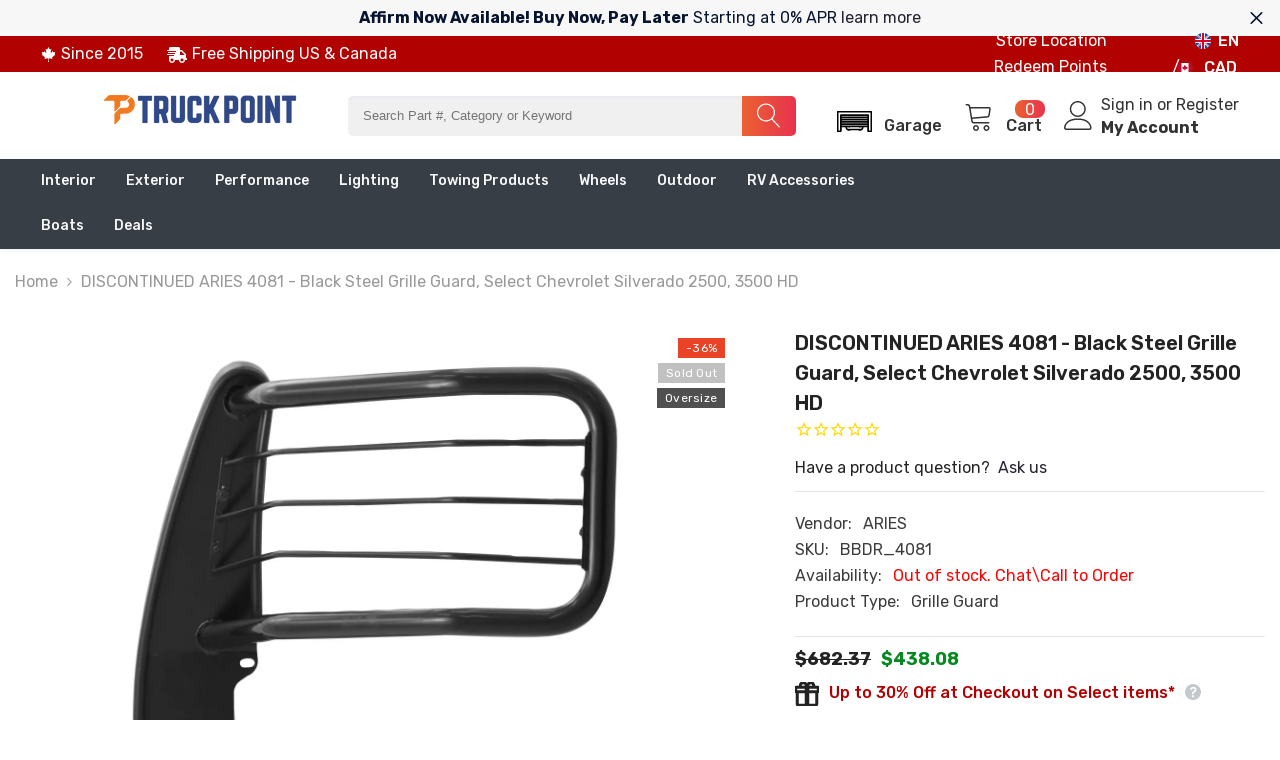

--- FILE ---
content_type: text/html; charset=utf-8
request_url: https://www.mytruckpoint.ca/products/black-steel-grille-guard-select-chevrolet-silverado-2500-3500-hd-1
body_size: 112317
content:
<!doctype html><html class="no-js" lang="en">
    <head>
  <link rel="preconnect" href="https://cdn.shopifycdn.net">
  <link rel="preconnect" href="https://cdn.shopify.com">
	<!-- Added by AVADA SEO Suite -->
	<script>
  const avadaLightJsExclude = ['cdn.nfcube.com', 'assets/ecom.js', 'variant-title-king', 'linked_options_variants', 'smile-loader.js', 'smart-product-filter-search', 'rivo-loyalty-referrals', 'avada-cookie-consent', 'consentmo-gdpr', 'quinn', 'pandectes'];
  const avadaLightJsInclude = ['https://www.googletagmanager.com/', 'https://connect.facebook.net/', 'https://business-api.tiktok.com/', 'https://static.klaviyo.com/'];
  window.AVADA_SPEED_BLACKLIST = avadaLightJsInclude.map(item => new RegExp(item, 'i'));
  window.AVADA_SPEED_WHITELIST = avadaLightJsExclude.map(item => new RegExp(item, 'i'));
</script>

<script>
  const isSpeedUpEnable = !1768984301722 || Date.now() < 1768984301722;
  if (isSpeedUpEnable) {
    const avadaSpeedUp=1;
    if(isSpeedUpEnable) {
  function _0x55aa(_0x575858,_0x2fd0be){const _0x30a92f=_0x1cb5();return _0x55aa=function(_0x4e8b41,_0xcd1690){_0x4e8b41=_0x4e8b41-(0xb5e+0xd*0x147+-0x1b1a);let _0x1c09f7=_0x30a92f[_0x4e8b41];return _0x1c09f7;},_0x55aa(_0x575858,_0x2fd0be);}(function(_0x4ad4dc,_0x42545f){const _0x5c7741=_0x55aa,_0x323f4d=_0x4ad4dc();while(!![]){try{const _0x588ea5=parseInt(_0x5c7741(0x10c))/(0xb6f+-0x1853+0xce5)*(-parseInt(_0x5c7741(0x157))/(-0x2363*0x1+0x1dd4+0x591*0x1))+-parseInt(_0x5c7741(0x171))/(0x269b+-0xeb+-0xf*0x283)*(parseInt(_0x5c7741(0x116))/(0x2e1+0x1*0x17b3+-0x110*0x19))+-parseInt(_0x5c7741(0x147))/(-0x1489+-0x312*0x6+0x26fa*0x1)+-parseInt(_0x5c7741(0xfa))/(-0x744+0x1*0xb5d+-0x413)*(-parseInt(_0x5c7741(0x102))/(-0x1e87+0x9e*-0x16+0x2c22))+parseInt(_0x5c7741(0x136))/(0x1e2d+0x1498+-0x1a3*0x1f)+parseInt(_0x5c7741(0x16e))/(0x460+0x1d96+0x3*-0xb4f)*(-parseInt(_0x5c7741(0xe3))/(-0x9ca+-0x1*-0x93f+0x1*0x95))+parseInt(_0x5c7741(0xf8))/(-0x1f73*0x1+0x6*-0x510+0x3dde);if(_0x588ea5===_0x42545f)break;else _0x323f4d['push'](_0x323f4d['shift']());}catch(_0x5d6d7e){_0x323f4d['push'](_0x323f4d['shift']());}}}(_0x1cb5,-0x193549+0x5dc3*-0x31+-0x2f963*-0x13),(function(){const _0x5cb2b4=_0x55aa,_0x23f9e9={'yXGBq':function(_0x237aef,_0x385938){return _0x237aef!==_0x385938;},'XduVF':function(_0x21018d,_0x56ff60){return _0x21018d===_0x56ff60;},'RChnz':_0x5cb2b4(0xf4)+_0x5cb2b4(0xe9)+_0x5cb2b4(0x14a),'TAsuR':function(_0xe21eca,_0x33e114){return _0xe21eca%_0x33e114;},'EvLYw':function(_0x1326ad,_0x261d04){return _0x1326ad!==_0x261d04;},'nnhAQ':_0x5cb2b4(0x107),'swpMF':_0x5cb2b4(0x16d),'plMMu':_0x5cb2b4(0xe8)+_0x5cb2b4(0x135),'PqBPA':function(_0x2ba85c,_0x35b541){return _0x2ba85c<_0x35b541;},'NKPCA':_0x5cb2b4(0xfc),'TINqh':function(_0x4116e3,_0x3ffd02,_0x2c8722){return _0x4116e3(_0x3ffd02,_0x2c8722);},'BAueN':_0x5cb2b4(0x120),'NgloT':_0x5cb2b4(0x14c),'ThSSU':function(_0xeb212a,_0x4341c1){return _0xeb212a+_0x4341c1;},'lDDHN':function(_0x4a1a48,_0x45ebfb){return _0x4a1a48 instanceof _0x45ebfb;},'toAYB':function(_0xcf0fa9,_0xf5fa6a){return _0xcf0fa9 instanceof _0xf5fa6a;},'VMiyW':function(_0x5300e4,_0x44e0f4){return _0x5300e4(_0x44e0f4);},'iyhbw':_0x5cb2b4(0x119),'zuWfR':function(_0x19c3e4,_0x4ee6e8){return _0x19c3e4<_0x4ee6e8;},'vEmrv':function(_0xd798cf,_0x5ea2dd){return _0xd798cf!==_0x5ea2dd;},'yxERj':function(_0x24b03b,_0x5aa292){return _0x24b03b||_0x5aa292;},'MZpwM':_0x5cb2b4(0x110)+_0x5cb2b4(0x109)+'pt','IeUHK':function(_0x5a4c7e,_0x2edf70){return _0x5a4c7e-_0x2edf70;},'Idvge':function(_0x3b526e,_0x36b469){return _0x3b526e<_0x36b469;},'qRwfm':_0x5cb2b4(0x16b)+_0x5cb2b4(0xf1),'CvXDN':function(_0x4b4208,_0x1db216){return _0x4b4208<_0x1db216;},'acPIM':function(_0x7d44b7,_0x3020d2){return _0x7d44b7(_0x3020d2);},'MyLMO':function(_0x22d4b2,_0xe7a6a0){return _0x22d4b2<_0xe7a6a0;},'boDyh':function(_0x176992,_0x346381,_0xab7fc){return _0x176992(_0x346381,_0xab7fc);},'ZANXD':_0x5cb2b4(0x10f)+_0x5cb2b4(0x12a)+_0x5cb2b4(0x142),'CXwRZ':_0x5cb2b4(0x123)+_0x5cb2b4(0x15f),'AuMHM':_0x5cb2b4(0x161),'KUuFZ':_0x5cb2b4(0xe6),'MSwtw':_0x5cb2b4(0x13a),'ERvPB':_0x5cb2b4(0x134),'ycTDj':_0x5cb2b4(0x15b),'Tvhir':_0x5cb2b4(0x154)},_0x469be1=_0x23f9e9[_0x5cb2b4(0x153)],_0x36fe07={'blacklist':window[_0x5cb2b4(0x11f)+_0x5cb2b4(0x115)+'T'],'whitelist':window[_0x5cb2b4(0x11f)+_0x5cb2b4(0x13e)+'T']},_0x26516a={'blacklisted':[]},_0x34e4a6=(_0x2be2f5,_0x25b3b2)=>{const _0x80dd2=_0x5cb2b4;if(_0x2be2f5&&(!_0x25b3b2||_0x23f9e9[_0x80dd2(0x13b)](_0x25b3b2,_0x469be1))&&(!_0x36fe07[_0x80dd2(0x170)]||_0x36fe07[_0x80dd2(0x170)][_0x80dd2(0x151)](_0xa5c7cf=>_0xa5c7cf[_0x80dd2(0x12b)](_0x2be2f5)))&&(!_0x36fe07[_0x80dd2(0x165)]||_0x36fe07[_0x80dd2(0x165)][_0x80dd2(0x156)](_0x4e2570=>!_0x4e2570[_0x80dd2(0x12b)](_0x2be2f5)))&&_0x23f9e9[_0x80dd2(0xf7)](avadaSpeedUp,0x5*0x256+-0x1*0x66c+-0x542+0.5)&&_0x2be2f5[_0x80dd2(0x137)](_0x23f9e9[_0x80dd2(0xe7)])){const _0x413c89=_0x2be2f5[_0x80dd2(0x16c)];return _0x23f9e9[_0x80dd2(0xf7)](_0x23f9e9[_0x80dd2(0x11e)](_0x413c89,-0x1deb*-0x1+0xf13+-0x2cfc),0x1176+-0x78b*0x5+0x1441);}return _0x2be2f5&&(!_0x25b3b2||_0x23f9e9[_0x80dd2(0xed)](_0x25b3b2,_0x469be1))&&(!_0x36fe07[_0x80dd2(0x170)]||_0x36fe07[_0x80dd2(0x170)][_0x80dd2(0x151)](_0x3d689d=>_0x3d689d[_0x80dd2(0x12b)](_0x2be2f5)))&&(!_0x36fe07[_0x80dd2(0x165)]||_0x36fe07[_0x80dd2(0x165)][_0x80dd2(0x156)](_0x26a7b3=>!_0x26a7b3[_0x80dd2(0x12b)](_0x2be2f5)));},_0x11462f=function(_0x42927f){const _0x346823=_0x5cb2b4,_0x5426ae=_0x42927f[_0x346823(0x159)+'te'](_0x23f9e9[_0x346823(0x14e)]);return _0x36fe07[_0x346823(0x170)]&&_0x36fe07[_0x346823(0x170)][_0x346823(0x156)](_0x107b0d=>!_0x107b0d[_0x346823(0x12b)](_0x5426ae))||_0x36fe07[_0x346823(0x165)]&&_0x36fe07[_0x346823(0x165)][_0x346823(0x151)](_0x1e7160=>_0x1e7160[_0x346823(0x12b)](_0x5426ae));},_0x39299f=new MutationObserver(_0x45c995=>{const _0x21802a=_0x5cb2b4,_0x3bc801={'mafxh':function(_0x6f9c57,_0x229989){const _0x9d39b1=_0x55aa;return _0x23f9e9[_0x9d39b1(0xf7)](_0x6f9c57,_0x229989);},'SrchE':_0x23f9e9[_0x21802a(0xe2)],'pvjbV':_0x23f9e9[_0x21802a(0xf6)]};for(let _0x333494=-0x7d7+-0x893+0x106a;_0x23f9e9[_0x21802a(0x158)](_0x333494,_0x45c995[_0x21802a(0x16c)]);_0x333494++){const {addedNodes:_0x1b685b}=_0x45c995[_0x333494];for(let _0x2f087=0x1f03+0x84b+0x1*-0x274e;_0x23f9e9[_0x21802a(0x158)](_0x2f087,_0x1b685b[_0x21802a(0x16c)]);_0x2f087++){const _0x4e5bac=_0x1b685b[_0x2f087];if(_0x23f9e9[_0x21802a(0xf7)](_0x4e5bac[_0x21802a(0x121)],-0x1f3a+-0x1*0x1b93+-0x3*-0x139a)&&_0x23f9e9[_0x21802a(0xf7)](_0x4e5bac[_0x21802a(0x152)],_0x23f9e9[_0x21802a(0xe0)])){const _0x5d9a67=_0x4e5bac[_0x21802a(0x107)],_0x3fb522=_0x4e5bac[_0x21802a(0x16d)];if(_0x23f9e9[_0x21802a(0x103)](_0x34e4a6,_0x5d9a67,_0x3fb522)){_0x26516a[_0x21802a(0x160)+'d'][_0x21802a(0x128)]([_0x4e5bac,_0x4e5bac[_0x21802a(0x16d)]]),_0x4e5bac[_0x21802a(0x16d)]=_0x469be1;const _0x1e52da=function(_0x2c95ff){const _0x359b13=_0x21802a;if(_0x3bc801[_0x359b13(0x118)](_0x4e5bac[_0x359b13(0x159)+'te'](_0x3bc801[_0x359b13(0x166)]),_0x469be1))_0x2c95ff[_0x359b13(0x112)+_0x359b13(0x150)]();_0x4e5bac[_0x359b13(0xec)+_0x359b13(0x130)](_0x3bc801[_0x359b13(0xe4)],_0x1e52da);};_0x4e5bac[_0x21802a(0x12d)+_0x21802a(0x163)](_0x23f9e9[_0x21802a(0xf6)],_0x1e52da),_0x4e5bac[_0x21802a(0x12c)+_0x21802a(0x131)]&&_0x4e5bac[_0x21802a(0x12c)+_0x21802a(0x131)][_0x21802a(0x11a)+'d'](_0x4e5bac);}}}}});_0x39299f[_0x5cb2b4(0x105)](document[_0x5cb2b4(0x10b)+_0x5cb2b4(0x16a)],{'childList':!![],'subtree':!![]});const _0x2910a9=/[|\\{}()\[\]^$+*?.]/g,_0xa9f173=function(..._0x1baa33){const _0x3053cc=_0x5cb2b4,_0x2e6f61={'mMWha':function(_0x158c76,_0x5c404b){const _0x25a05c=_0x55aa;return _0x23f9e9[_0x25a05c(0xf7)](_0x158c76,_0x5c404b);},'BXirI':_0x23f9e9[_0x3053cc(0x141)],'COGok':function(_0x421bf7,_0x55453a){const _0x4fd417=_0x3053cc;return _0x23f9e9[_0x4fd417(0x167)](_0x421bf7,_0x55453a);},'XLSAp':function(_0x193984,_0x35c446){const _0x5bbecf=_0x3053cc;return _0x23f9e9[_0x5bbecf(0xed)](_0x193984,_0x35c446);},'EygRw':function(_0xfbb69c,_0x21b15d){const _0xe5c840=_0x3053cc;return _0x23f9e9[_0xe5c840(0x104)](_0xfbb69c,_0x21b15d);},'xZuNx':_0x23f9e9[_0x3053cc(0x139)],'SBUaW':function(_0x5739bf,_0x2c2fab){const _0x42cbb1=_0x3053cc;return _0x23f9e9[_0x42cbb1(0x172)](_0x5739bf,_0x2c2fab);},'EAoTR':function(_0x123b29,_0x5b29bf){const _0x2828d2=_0x3053cc;return _0x23f9e9[_0x2828d2(0x11d)](_0x123b29,_0x5b29bf);},'cdYdq':_0x23f9e9[_0x3053cc(0x14e)],'WzJcf':_0x23f9e9[_0x3053cc(0xe2)],'nytPK':function(_0x53f733,_0x4ad021){const _0x4f0333=_0x3053cc;return _0x23f9e9[_0x4f0333(0x148)](_0x53f733,_0x4ad021);},'oUrHG':_0x23f9e9[_0x3053cc(0x14d)],'dnxjX':function(_0xed6b5f,_0x573f55){const _0x57aa03=_0x3053cc;return _0x23f9e9[_0x57aa03(0x15a)](_0xed6b5f,_0x573f55);}};_0x23f9e9[_0x3053cc(0x15d)](_0x1baa33[_0x3053cc(0x16c)],-0x1a3*-0x9+-0xf9*0xb+-0x407*0x1)?(_0x36fe07[_0x3053cc(0x170)]=[],_0x36fe07[_0x3053cc(0x165)]=[]):(_0x36fe07[_0x3053cc(0x170)]&&(_0x36fe07[_0x3053cc(0x170)]=_0x36fe07[_0x3053cc(0x170)][_0x3053cc(0x106)](_0xa8e001=>_0x1baa33[_0x3053cc(0x156)](_0x4a8a28=>{const _0x2e425b=_0x3053cc;if(_0x2e6f61[_0x2e425b(0x111)](typeof _0x4a8a28,_0x2e6f61[_0x2e425b(0x155)]))return!_0xa8e001[_0x2e425b(0x12b)](_0x4a8a28);else{if(_0x2e6f61[_0x2e425b(0xeb)](_0x4a8a28,RegExp))return _0x2e6f61[_0x2e425b(0x145)](_0xa8e001[_0x2e425b(0xdf)](),_0x4a8a28[_0x2e425b(0xdf)]());}}))),_0x36fe07[_0x3053cc(0x165)]&&(_0x36fe07[_0x3053cc(0x165)]=[..._0x36fe07[_0x3053cc(0x165)],..._0x1baa33[_0x3053cc(0xff)](_0x4e4c02=>{const _0x7c755c=_0x3053cc;if(_0x23f9e9[_0x7c755c(0xf7)](typeof _0x4e4c02,_0x23f9e9[_0x7c755c(0x141)])){const _0x932437=_0x4e4c02[_0x7c755c(0xea)](_0x2910a9,_0x23f9e9[_0x7c755c(0x16f)]),_0x34e686=_0x23f9e9[_0x7c755c(0xf0)](_0x23f9e9[_0x7c755c(0xf0)]('.*',_0x932437),'.*');if(_0x36fe07[_0x7c755c(0x165)][_0x7c755c(0x156)](_0x21ef9a=>_0x21ef9a[_0x7c755c(0xdf)]()!==_0x34e686[_0x7c755c(0xdf)]()))return new RegExp(_0x34e686);}else{if(_0x23f9e9[_0x7c755c(0x117)](_0x4e4c02,RegExp)){if(_0x36fe07[_0x7c755c(0x165)][_0x7c755c(0x156)](_0x5a3f09=>_0x5a3f09[_0x7c755c(0xdf)]()!==_0x4e4c02[_0x7c755c(0xdf)]()))return _0x4e4c02;}}return null;})[_0x3053cc(0x106)](Boolean)]));const _0x3eeb55=document[_0x3053cc(0x11b)+_0x3053cc(0x10e)](_0x23f9e9[_0x3053cc(0xf0)](_0x23f9e9[_0x3053cc(0xf0)](_0x23f9e9[_0x3053cc(0x122)],_0x469be1),'"]'));for(let _0xf831f7=-0x21aa+-0x1793+0x393d*0x1;_0x23f9e9[_0x3053cc(0x14b)](_0xf831f7,_0x3eeb55[_0x3053cc(0x16c)]);_0xf831f7++){const _0x5868cb=_0x3eeb55[_0xf831f7];_0x23f9e9[_0x3053cc(0x132)](_0x11462f,_0x5868cb)&&(_0x26516a[_0x3053cc(0x160)+'d'][_0x3053cc(0x128)]([_0x5868cb,_0x23f9e9[_0x3053cc(0x14d)]]),_0x5868cb[_0x3053cc(0x12c)+_0x3053cc(0x131)][_0x3053cc(0x11a)+'d'](_0x5868cb));}let _0xdf8cd0=-0x17da+0x2461+-0xc87*0x1;[..._0x26516a[_0x3053cc(0x160)+'d']][_0x3053cc(0x10d)](([_0x226aeb,_0x33eaa7],_0xe33bca)=>{const _0x2aa7bf=_0x3053cc;if(_0x2e6f61[_0x2aa7bf(0x143)](_0x11462f,_0x226aeb)){const _0x41da0d=document[_0x2aa7bf(0x11c)+_0x2aa7bf(0x131)](_0x2e6f61[_0x2aa7bf(0x127)]);for(let _0x6784c7=0xd7b+-0xaa5+-0x2d6;_0x2e6f61[_0x2aa7bf(0x164)](_0x6784c7,_0x226aeb[_0x2aa7bf(0xe5)][_0x2aa7bf(0x16c)]);_0x6784c7++){const _0x4ca758=_0x226aeb[_0x2aa7bf(0xe5)][_0x6784c7];_0x2e6f61[_0x2aa7bf(0x12f)](_0x4ca758[_0x2aa7bf(0x133)],_0x2e6f61[_0x2aa7bf(0x13f)])&&_0x2e6f61[_0x2aa7bf(0x145)](_0x4ca758[_0x2aa7bf(0x133)],_0x2e6f61[_0x2aa7bf(0x100)])&&_0x41da0d[_0x2aa7bf(0xe1)+'te'](_0x4ca758[_0x2aa7bf(0x133)],_0x226aeb[_0x2aa7bf(0xe5)][_0x6784c7][_0x2aa7bf(0x12e)]);}_0x41da0d[_0x2aa7bf(0xe1)+'te'](_0x2e6f61[_0x2aa7bf(0x13f)],_0x226aeb[_0x2aa7bf(0x107)]),_0x41da0d[_0x2aa7bf(0xe1)+'te'](_0x2e6f61[_0x2aa7bf(0x100)],_0x2e6f61[_0x2aa7bf(0x101)](_0x33eaa7,_0x2e6f61[_0x2aa7bf(0x126)])),document[_0x2aa7bf(0x113)][_0x2aa7bf(0x146)+'d'](_0x41da0d),_0x26516a[_0x2aa7bf(0x160)+'d'][_0x2aa7bf(0x162)](_0x2e6f61[_0x2aa7bf(0x13d)](_0xe33bca,_0xdf8cd0),-0x105d*0x2+0x1*-0xeaa+0x2f65),_0xdf8cd0++;}}),_0x36fe07[_0x3053cc(0x170)]&&_0x23f9e9[_0x3053cc(0xf3)](_0x36fe07[_0x3053cc(0x170)][_0x3053cc(0x16c)],0x10f2+-0x1a42+0x951)&&_0x39299f[_0x3053cc(0x15c)]();},_0x4c2397=document[_0x5cb2b4(0x11c)+_0x5cb2b4(0x131)],_0x573f89={'src':Object[_0x5cb2b4(0x14f)+_0x5cb2b4(0xfd)+_0x5cb2b4(0x144)](HTMLScriptElement[_0x5cb2b4(0xf9)],_0x23f9e9[_0x5cb2b4(0x14e)]),'type':Object[_0x5cb2b4(0x14f)+_0x5cb2b4(0xfd)+_0x5cb2b4(0x144)](HTMLScriptElement[_0x5cb2b4(0xf9)],_0x23f9e9[_0x5cb2b4(0xe2)])};document[_0x5cb2b4(0x11c)+_0x5cb2b4(0x131)]=function(..._0x4db605){const _0x1480b5=_0x5cb2b4,_0x3a6982={'KNNxG':function(_0x32fa39,_0x2a57e4,_0x3cc08f){const _0x5ead12=_0x55aa;return _0x23f9e9[_0x5ead12(0x169)](_0x32fa39,_0x2a57e4,_0x3cc08f);}};if(_0x23f9e9[_0x1480b5(0x13b)](_0x4db605[-0x4*-0x376+0x4*0x2f+-0xe94][_0x1480b5(0x140)+'e'](),_0x23f9e9[_0x1480b5(0x139)]))return _0x4c2397[_0x1480b5(0x114)](document)(..._0x4db605);const _0x2f091d=_0x4c2397[_0x1480b5(0x114)](document)(..._0x4db605);try{Object[_0x1480b5(0xf2)+_0x1480b5(0x149)](_0x2f091d,{'src':{..._0x573f89[_0x1480b5(0x107)],'set'(_0x3ae2bc){const _0x5d6fdc=_0x1480b5;_0x3a6982[_0x5d6fdc(0x129)](_0x34e4a6,_0x3ae2bc,_0x2f091d[_0x5d6fdc(0x16d)])&&_0x573f89[_0x5d6fdc(0x16d)][_0x5d6fdc(0x10a)][_0x5d6fdc(0x125)](this,_0x469be1),_0x573f89[_0x5d6fdc(0x107)][_0x5d6fdc(0x10a)][_0x5d6fdc(0x125)](this,_0x3ae2bc);}},'type':{..._0x573f89[_0x1480b5(0x16d)],'get'(){const _0x436e9e=_0x1480b5,_0x4b63b9=_0x573f89[_0x436e9e(0x16d)][_0x436e9e(0xfb)][_0x436e9e(0x125)](this);if(_0x23f9e9[_0x436e9e(0xf7)](_0x4b63b9,_0x469be1)||_0x23f9e9[_0x436e9e(0x103)](_0x34e4a6,this[_0x436e9e(0x107)],_0x4b63b9))return null;return _0x4b63b9;},'set'(_0x174ea3){const _0x1dff57=_0x1480b5,_0xa2fd13=_0x23f9e9[_0x1dff57(0x103)](_0x34e4a6,_0x2f091d[_0x1dff57(0x107)],_0x2f091d[_0x1dff57(0x16d)])?_0x469be1:_0x174ea3;_0x573f89[_0x1dff57(0x16d)][_0x1dff57(0x10a)][_0x1dff57(0x125)](this,_0xa2fd13);}}}),_0x2f091d[_0x1480b5(0xe1)+'te']=function(_0x5b0870,_0x8c60d5){const _0xab22d4=_0x1480b5;if(_0x23f9e9[_0xab22d4(0xf7)](_0x5b0870,_0x23f9e9[_0xab22d4(0xe2)])||_0x23f9e9[_0xab22d4(0xf7)](_0x5b0870,_0x23f9e9[_0xab22d4(0x14e)]))_0x2f091d[_0x5b0870]=_0x8c60d5;else HTMLScriptElement[_0xab22d4(0xf9)][_0xab22d4(0xe1)+'te'][_0xab22d4(0x125)](_0x2f091d,_0x5b0870,_0x8c60d5);};}catch(_0x5a9461){console[_0x1480b5(0x168)](_0x23f9e9[_0x1480b5(0xef)],_0x5a9461);}return _0x2f091d;};const _0x5883c5=[_0x23f9e9[_0x5cb2b4(0xfe)],_0x23f9e9[_0x5cb2b4(0x13c)],_0x23f9e9[_0x5cb2b4(0xf5)],_0x23f9e9[_0x5cb2b4(0x15e)],_0x23f9e9[_0x5cb2b4(0x138)],_0x23f9e9[_0x5cb2b4(0x124)]],_0x4ab8d2=_0x5883c5[_0x5cb2b4(0xff)](_0x439d08=>{return{'type':_0x439d08,'listener':()=>_0xa9f173(),'options':{'passive':!![]}};});_0x4ab8d2[_0x5cb2b4(0x10d)](_0x4d3535=>{const _0x3882ab=_0x5cb2b4;document[_0x3882ab(0x12d)+_0x3882ab(0x163)](_0x4d3535[_0x3882ab(0x16d)],_0x4d3535[_0x3882ab(0xee)],_0x4d3535[_0x3882ab(0x108)]);});}()));function _0x1cb5(){const _0x15f8e0=['ault','some','tagName','CXwRZ','wheel','BXirI','every','6lYvYYX','PqBPA','getAttribu','IeUHK','touchstart','disconnect','Idvge','ERvPB','/blocked','blackliste','keydown','splice','stener','SBUaW','whitelist','SrchE','toAYB','warn','boDyh','ement','script[typ','length','type','346347wGqEBH','NgloT','blacklist','33OVoYHk','zuWfR','toString','NKPCA','setAttribu','swpMF','230EEqEiq','pvjbV','attributes','mousemove','RChnz','beforescri','y.com/exte','replace','COGok','removeEven','EvLYw','listener','ZANXD','ThSSU','e="','defineProp','MyLMO','cdn.shopif','MSwtw','plMMu','XduVF','22621984JRJQxz','prototype','8818116NVbcZr','get','SCRIPT','ertyDescri','AuMHM','map','WzJcf','nytPK','7kiZatp','TINqh','VMiyW','observe','filter','src','options','n/javascri','set','documentEl','478083wuqgQV','forEach','torAll','Avada cann','applicatio','mMWha','preventDef','head','bind','D_BLACKLIS','75496skzGVx','lDDHN','mafxh','script','removeChil','querySelec','createElem','vEmrv','TAsuR','AVADA_SPEE','string','nodeType','qRwfm','javascript','Tvhir','call','oUrHG','xZuNx','push','KNNxG','ot lazy lo','test','parentElem','addEventLi','value','EAoTR','tListener','ent','acPIM','name','touchmove','ptexecute','6968312SmqlIb','includes','ycTDj','iyhbw','touchend','yXGBq','KUuFZ','dnxjX','D_WHITELIS','cdYdq','toLowerCas','BAueN','ad script','EygRw','ptor','XLSAp','appendChil','4975500NoPAFA','yxERj','erties','nsions','CvXDN','\$&','MZpwM','nnhAQ','getOwnProp'];_0x1cb5=function(){return _0x15f8e0;};return _0x1cb5();}
}
    class LightJsLoader{constructor(e){this.jQs=[],this.listener=this.handleListener.bind(this,e),this.scripts=["default","defer","async"].reduce(((e,t)=>({...e,[t]:[]})),{});const t=this;e.forEach((e=>window.addEventListener(e,t.listener,{passive:!0})))}handleListener(e){const t=this;return e.forEach((e=>window.removeEventListener(e,t.listener))),"complete"===document.readyState?this.handleDOM():document.addEventListener("readystatechange",(e=>{if("complete"===e.target.readyState)return setTimeout(t.handleDOM.bind(t),1)}))}async handleDOM(){this.suspendEvent(),this.suspendJQuery(),this.findScripts(),this.preloadScripts();for(const e of Object.keys(this.scripts))await this.replaceScripts(this.scripts[e]);for(const e of["DOMContentLoaded","readystatechange"])await this.requestRepaint(),document.dispatchEvent(new Event("lightJS-"+e));document.lightJSonreadystatechange&&document.lightJSonreadystatechange();for(const e of["DOMContentLoaded","load"])await this.requestRepaint(),window.dispatchEvent(new Event("lightJS-"+e));await this.requestRepaint(),window.lightJSonload&&window.lightJSonload(),await this.requestRepaint(),this.jQs.forEach((e=>e(window).trigger("lightJS-jquery-load"))),window.dispatchEvent(new Event("lightJS-pageshow")),await this.requestRepaint(),window.lightJSonpageshow&&window.lightJSonpageshow()}async requestRepaint(){return new Promise((e=>requestAnimationFrame(e)))}findScripts(){document.querySelectorAll("script[type=lightJs]").forEach((e=>{e.hasAttribute("src")?e.hasAttribute("async")&&e.async?this.scripts.async.push(e):e.hasAttribute("defer")&&e.defer?this.scripts.defer.push(e):this.scripts.default.push(e):this.scripts.default.push(e)}))}preloadScripts(){const e=this,t=Object.keys(this.scripts).reduce(((t,n)=>[...t,...e.scripts[n]]),[]),n=document.createDocumentFragment();t.forEach((e=>{const t=e.getAttribute("src");if(!t)return;const s=document.createElement("link");s.href=t,s.rel="preload",s.as="script",n.appendChild(s)})),document.head.appendChild(n)}async replaceScripts(e){let t;for(;t=e.shift();)await this.requestRepaint(),new Promise((e=>{const n=document.createElement("script");[...t.attributes].forEach((e=>{"type"!==e.nodeName&&n.setAttribute(e.nodeName,e.nodeValue)})),t.hasAttribute("src")?(n.addEventListener("load",e),n.addEventListener("error",e)):(n.text=t.text,e()),t.parentNode.replaceChild(n,t)}))}suspendEvent(){const e={};[{obj:document,name:"DOMContentLoaded"},{obj:window,name:"DOMContentLoaded"},{obj:window,name:"load"},{obj:window,name:"pageshow"},{obj:document,name:"readystatechange"}].map((t=>function(t,n){function s(n){return e[t].list.indexOf(n)>=0?"lightJS-"+n:n}e[t]||(e[t]={list:[n],add:t.addEventListener,remove:t.removeEventListener},t.addEventListener=(...n)=>{n[0]=s(n[0]),e[t].add.apply(t,n)},t.removeEventListener=(...n)=>{n[0]=s(n[0]),e[t].remove.apply(t,n)})}(t.obj,t.name))),[{obj:document,name:"onreadystatechange"},{obj:window,name:"onpageshow"}].map((e=>function(e,t){let n=e[t];Object.defineProperty(e,t,{get:()=>n||function(){},set:s=>{e["lightJS"+t]=n=s}})}(e.obj,e.name)))}suspendJQuery(){const e=this;let t=window.jQuery;Object.defineProperty(window,"jQuery",{get:()=>t,set(n){if(!n||!n.fn||!e.jQs.includes(n))return void(t=n);n.fn.ready=n.fn.init.prototype.ready=e=>{e.bind(document)(n)};const s=n.fn.on;n.fn.on=n.fn.init.prototype.on=function(...e){if(window!==this[0])return s.apply(this,e),this;const t=e=>e.split(" ").map((e=>"load"===e||0===e.indexOf("load.")?"lightJS-jquery-load":e)).join(" ");return"string"==typeof e[0]||e[0]instanceof String?(e[0]=t(e[0]),s.apply(this,e),this):("object"==typeof e[0]&&Object.keys(e[0]).forEach((n=>{delete Object.assign(e[0],{[t(n)]:e[0][n]})[n]})),s.apply(this,e),this)},e.jQs.push(n),t=n}})}}
new LightJsLoader(["keydown","mousemove","touchend","touchmove","touchstart","wheel"]);
  }
</script><!-- meta basic type product --><!-- meta basic type collection --><!-- meta basic type article -->

	<!-- /Added by AVADA SEO Suite -->

      <!-- Google Ads gtag START -->
      <script async src="https://www.googletagmanager.com/gtag/js?id=AW-876323117"></script>
      <script>
          window.dataLayer = window.dataLayer || [];
          function gtag(){dataLayer.push(arguments);}
          gtag('js', new Date());
          gtag('config', 'AW-876323117', {
              'send_page_view': false
          });
      </script>
      <!-- Google Ads gtag END -->
<!-- BEGIN MerchantWidget Code -->
<script id="merchantWidgetScript"
        src="https://www.gstatic.com/shopping/merchant/merchantwidget.js"
        defer>
</script>

<script type="text/javascript">
  merchantWidgetScript.addEventListener('load', function () {
    merchantwidget.start({
      region: 'CA',
      position: 'RIGHT_BOTTOM',
      sideMargin: 15,
      bottomMargin: 160,
      mobileSideMargin: 11,
      mobileBottomMargin: 95
    });
  });
</script>
<!-- END MerchantWidget Code -->     
<script>
  gtag('config', 'AW-876323117/Ckx3CKOtsL0YEK3C7qED', {
    'phone_conversion_number': '1.800.292.4173'
  });
</script>   

<script>(function(w,d,t,r,u){var f,n,i;w[u]=w[u]||[],f=function(){var o={ti:"343158700", enableAutoSpaTracking: true};o.q=w[u],w[u]=new UET(o),w[u].push("pageLoad")},n=d.createElement(t),n.src=r,n.async=1,n.onload=n.onreadystatechange=function(){var s=this.readyState;s&&s!=="loaded"&&s!=="complete"||(f(),n.onload=n.onreadystatechange=null)},i=d.getElementsByTagName(t)[0],i.parentNode.insertBefore(n,i)})(window,document,"script","//bat.bing.com/bat.js","uetq");</script>

<meta name="p:domain_verify" content="135a16ded0633f8c4304e6c9323e744f"/>      
<meta name="yandex-verification " content="e060a6edd92db562" />
<meta name="google-site-verification" content="2DtOF59uOFavQXdP3syJgGkmmyz5QI1JCAx3D4BGgyE" />
  <meta name="msvalidate.01" content="BE00CE876D5456E18DF2F7495EB33ECE">      
        <meta charset="utf-8">
        <meta http-equiv="X-UA-Compatible" content="IE=edge">
        <meta name="viewport" content="width=device-width,initial-scale=1">
        <meta name="theme-color" content="">
        <link rel="canonical" href="https://www.mytruckpoint.ca/products/black-steel-grille-guard-select-chevrolet-silverado-2500-3500-hd-1">
        <link rel="canonical" href="https://www.mytruckpoint.ca/products/black-steel-grille-guard-select-chevrolet-silverado-2500-3500-hd-1" canonical-shop-url="https://www.mytruckpoint.ca/"><link rel="shortcut icon" href="//www.mytruckpoint.ca/cdn/shop/files/favicon_32x32.png?v=1755528834" type="image/png"><link rel="preconnect" href="https://cdn.shopify.com" crossorigin>
        <title>
            DISCONTINUED ARIES 4081 - Black Steel Grille Guard, Select Chevrolet S
 &ndash; TruckPoint: Truck Accessories - Car Parts - Canadian Auto Parts</title>
        
            <meta name="description" content="For the conqueror in every truck, Jeep or SUV owner, the ARIES grille guard offers the tough, trail-ready look you demand. It begins with a one-piece frame of 1/4&quot; thick welded plates and 1-1/2&quot; mandrel-bent tubing for a solid build. Each one is made with a vehicle-specific design for a better fit, easier install and m">
        
        

<meta property="og:site_name" content="TruckPoint: Truck Accessories - Car Parts - Canadian Auto Parts">
<meta property="og:url" content="https://www.mytruckpoint.ca/products/black-steel-grille-guard-select-chevrolet-silverado-2500-3500-hd-1">
<meta property="og:title" content="DISCONTINUED ARIES 4081 - Black Steel Grille Guard, Select Chevrolet S">
<meta property="og:type" content="product">
<meta property="og:description" content="For the conqueror in every truck, Jeep or SUV owner, the ARIES grille guard offers the tough, trail-ready look you demand. It begins with a one-piece frame of 1/4&quot; thick welded plates and 1-1/2&quot; mandrel-bent tubing for a solid build. Each one is made with a vehicle-specific design for a better fit, easier install and m"><meta property="og:image" content="http://www.mytruckpoint.ca/cdn/shop/products/4081_3008x1990_d.jpg?v=1757194159">
  <meta property="og:image:secure_url" content="https://www.mytruckpoint.ca/cdn/shop/products/4081_3008x1990_d.jpg?v=1757194159">
  <meta property="og:image:width" content="3008">
  <meta property="og:image:height" content="3008"><meta property="og:price:amount" content="438.08">
  <meta property="og:price:currency" content="CAD"><meta name="twitter:site" content="@mytruckpoint?lang=en"><meta name="twitter:card" content="summary_large_image">
<meta name="twitter:title" content="DISCONTINUED ARIES 4081 - Black Steel Grille Guard, Select Chevrolet S">
<meta name="twitter:description" content="For the conqueror in every truck, Jeep or SUV owner, the ARIES grille guard offers the tough, trail-ready look you demand. It begins with a one-piece frame of 1/4&quot; thick welded plates and 1-1/2&quot; mandrel-bent tubing for a solid build. Each one is made with a vehicle-specific design for a better fit, easier install and m">

        <script>window.performance && window.performance.mark && window.performance.mark('shopify.content_for_header.start');</script><meta name="facebook-domain-verification" content="hl9melh3kk7r7smqfexrhvd89dkoly">
<meta id="shopify-digital-wallet" name="shopify-digital-wallet" content="/68927717661/digital_wallets/dialog">
<meta name="shopify-checkout-api-token" content="dcff6480b36c3ad4147d5b339befb657">
<meta id="in-context-paypal-metadata" data-shop-id="68927717661" data-venmo-supported="false" data-environment="production" data-locale="en_US" data-paypal-v4="true" data-currency="CAD">
<link rel="alternate" hreflang="x-default" href="https://www.mytruckpoint.ca/products/black-steel-grille-guard-select-chevrolet-silverado-2500-3500-hd-1">
<link rel="alternate" hreflang="en" href="https://www.mytruckpoint.ca/products/black-steel-grille-guard-select-chevrolet-silverado-2500-3500-hd-1">
<link rel="alternate" hreflang="en-US" href="https://www.mytruckpoint.com/products/black-steel-grille-guard-select-chevrolet-silverado-2500-3500-hd-1">
<link rel="alternate" type="application/json+oembed" href="https://www.mytruckpoint.ca/products/black-steel-grille-guard-select-chevrolet-silverado-2500-3500-hd-1.oembed">
<script async="async" src="/checkouts/internal/preloads.js?locale=en-CA"></script>
<link rel="preconnect" href="https://shop.app" crossorigin="anonymous">
<script async="async" src="https://shop.app/checkouts/internal/preloads.js?locale=en-CA&shop_id=68927717661" crossorigin="anonymous"></script>
<script id="apple-pay-shop-capabilities" type="application/json">{"shopId":68927717661,"countryCode":"CA","currencyCode":"CAD","merchantCapabilities":["supports3DS"],"merchantId":"gid:\/\/shopify\/Shop\/68927717661","merchantName":"TruckPoint: Truck Accessories - Car Parts - Canadian Auto Parts","requiredBillingContactFields":["postalAddress","email","phone"],"requiredShippingContactFields":["postalAddress","email","phone"],"shippingType":"shipping","supportedNetworks":["visa","masterCard","amex","discover","interac","jcb"],"total":{"type":"pending","label":"TruckPoint: Truck Accessories - Car Parts - Canadian Auto Parts","amount":"1.00"},"shopifyPaymentsEnabled":true,"supportsSubscriptions":true}</script>
<script id="shopify-features" type="application/json">{"accessToken":"dcff6480b36c3ad4147d5b339befb657","betas":["rich-media-storefront-analytics"],"domain":"www.mytruckpoint.ca","predictiveSearch":true,"shopId":68927717661,"locale":"en"}</script>
<script>var Shopify = Shopify || {};
Shopify.shop = "2mtp.myshopify.com";
Shopify.locale = "en";
Shopify.currency = {"active":"CAD","rate":"1.0"};
Shopify.country = "CA";
Shopify.theme = {"name":"Copy of mytruckpoint-optimized-theme-3","id":183562600733,"schema_name":"Ella","schema_version":"6.4.0","theme_store_id":null,"role":"main"};
Shopify.theme.handle = "null";
Shopify.theme.style = {"id":null,"handle":null};
Shopify.cdnHost = "www.mytruckpoint.ca/cdn";
Shopify.routes = Shopify.routes || {};
Shopify.routes.root = "/";</script>
<script type="module">!function(o){(o.Shopify=o.Shopify||{}).modules=!0}(window);</script>
<script>!function(o){function n(){var o=[];function n(){o.push(Array.prototype.slice.apply(arguments))}return n.q=o,n}var t=o.Shopify=o.Shopify||{};t.loadFeatures=n(),t.autoloadFeatures=n()}(window);</script>
<script>
  window.ShopifyPay = window.ShopifyPay || {};
  window.ShopifyPay.apiHost = "shop.app\/pay";
  window.ShopifyPay.redirectState = null;
</script>
<script id="shop-js-analytics" type="application/json">{"pageType":"product"}</script>
<script defer="defer" async type="module" src="//www.mytruckpoint.ca/cdn/shopifycloud/shop-js/modules/v2/client.init-shop-cart-sync_C5BV16lS.en.esm.js"></script>
<script defer="defer" async type="module" src="//www.mytruckpoint.ca/cdn/shopifycloud/shop-js/modules/v2/chunk.common_CygWptCX.esm.js"></script>
<script type="module">
  await import("//www.mytruckpoint.ca/cdn/shopifycloud/shop-js/modules/v2/client.init-shop-cart-sync_C5BV16lS.en.esm.js");
await import("//www.mytruckpoint.ca/cdn/shopifycloud/shop-js/modules/v2/chunk.common_CygWptCX.esm.js");

  window.Shopify.SignInWithShop?.initShopCartSync?.({"fedCMEnabled":true,"windoidEnabled":true});

</script>
<script defer="defer" async type="module" src="//www.mytruckpoint.ca/cdn/shopifycloud/shop-js/modules/v2/client.payment-terms_CZxnsJam.en.esm.js"></script>
<script defer="defer" async type="module" src="//www.mytruckpoint.ca/cdn/shopifycloud/shop-js/modules/v2/chunk.common_CygWptCX.esm.js"></script>
<script defer="defer" async type="module" src="//www.mytruckpoint.ca/cdn/shopifycloud/shop-js/modules/v2/chunk.modal_D71HUcav.esm.js"></script>
<script type="module">
  await import("//www.mytruckpoint.ca/cdn/shopifycloud/shop-js/modules/v2/client.payment-terms_CZxnsJam.en.esm.js");
await import("//www.mytruckpoint.ca/cdn/shopifycloud/shop-js/modules/v2/chunk.common_CygWptCX.esm.js");
await import("//www.mytruckpoint.ca/cdn/shopifycloud/shop-js/modules/v2/chunk.modal_D71HUcav.esm.js");

  
</script>
<script>
  window.Shopify = window.Shopify || {};
  if (!window.Shopify.featureAssets) window.Shopify.featureAssets = {};
  window.Shopify.featureAssets['shop-js'] = {"shop-cart-sync":["modules/v2/client.shop-cart-sync_ZFArdW7E.en.esm.js","modules/v2/chunk.common_CygWptCX.esm.js"],"init-fed-cm":["modules/v2/client.init-fed-cm_CmiC4vf6.en.esm.js","modules/v2/chunk.common_CygWptCX.esm.js"],"shop-button":["modules/v2/client.shop-button_tlx5R9nI.en.esm.js","modules/v2/chunk.common_CygWptCX.esm.js"],"shop-cash-offers":["modules/v2/client.shop-cash-offers_DOA2yAJr.en.esm.js","modules/v2/chunk.common_CygWptCX.esm.js","modules/v2/chunk.modal_D71HUcav.esm.js"],"init-windoid":["modules/v2/client.init-windoid_sURxWdc1.en.esm.js","modules/v2/chunk.common_CygWptCX.esm.js"],"shop-toast-manager":["modules/v2/client.shop-toast-manager_ClPi3nE9.en.esm.js","modules/v2/chunk.common_CygWptCX.esm.js"],"init-shop-email-lookup-coordinator":["modules/v2/client.init-shop-email-lookup-coordinator_B8hsDcYM.en.esm.js","modules/v2/chunk.common_CygWptCX.esm.js"],"init-shop-cart-sync":["modules/v2/client.init-shop-cart-sync_C5BV16lS.en.esm.js","modules/v2/chunk.common_CygWptCX.esm.js"],"avatar":["modules/v2/client.avatar_BTnouDA3.en.esm.js"],"pay-button":["modules/v2/client.pay-button_FdsNuTd3.en.esm.js","modules/v2/chunk.common_CygWptCX.esm.js"],"init-customer-accounts":["modules/v2/client.init-customer-accounts_DxDtT_ad.en.esm.js","modules/v2/client.shop-login-button_C5VAVYt1.en.esm.js","modules/v2/chunk.common_CygWptCX.esm.js","modules/v2/chunk.modal_D71HUcav.esm.js"],"init-shop-for-new-customer-accounts":["modules/v2/client.init-shop-for-new-customer-accounts_ChsxoAhi.en.esm.js","modules/v2/client.shop-login-button_C5VAVYt1.en.esm.js","modules/v2/chunk.common_CygWptCX.esm.js","modules/v2/chunk.modal_D71HUcav.esm.js"],"shop-login-button":["modules/v2/client.shop-login-button_C5VAVYt1.en.esm.js","modules/v2/chunk.common_CygWptCX.esm.js","modules/v2/chunk.modal_D71HUcav.esm.js"],"init-customer-accounts-sign-up":["modules/v2/client.init-customer-accounts-sign-up_CPSyQ0Tj.en.esm.js","modules/v2/client.shop-login-button_C5VAVYt1.en.esm.js","modules/v2/chunk.common_CygWptCX.esm.js","modules/v2/chunk.modal_D71HUcav.esm.js"],"shop-follow-button":["modules/v2/client.shop-follow-button_Cva4Ekp9.en.esm.js","modules/v2/chunk.common_CygWptCX.esm.js","modules/v2/chunk.modal_D71HUcav.esm.js"],"checkout-modal":["modules/v2/client.checkout-modal_BPM8l0SH.en.esm.js","modules/v2/chunk.common_CygWptCX.esm.js","modules/v2/chunk.modal_D71HUcav.esm.js"],"lead-capture":["modules/v2/client.lead-capture_Bi8yE_yS.en.esm.js","modules/v2/chunk.common_CygWptCX.esm.js","modules/v2/chunk.modal_D71HUcav.esm.js"],"shop-login":["modules/v2/client.shop-login_D6lNrXab.en.esm.js","modules/v2/chunk.common_CygWptCX.esm.js","modules/v2/chunk.modal_D71HUcav.esm.js"],"payment-terms":["modules/v2/client.payment-terms_CZxnsJam.en.esm.js","modules/v2/chunk.common_CygWptCX.esm.js","modules/v2/chunk.modal_D71HUcav.esm.js"]};
</script>
<script>(function() {
  var isLoaded = false;
  function asyncLoad() {
    if (isLoaded) return;
    isLoaded = true;
    var urls = ["https:\/\/seo.apps.avada.io\/scripttag\/avada-seo-installed.js?shop=2mtp.myshopify.com","https:\/\/cdn1.avada.io\/flying-pages\/module.js?shop=2mtp.myshopify.com","https:\/\/static.returngo.ai\/master.returngo.ai\/returngo.min.js?shop=2mtp.myshopify.com","https:\/\/cdn.shopify.com\/s\/files\/1\/0689\/2771\/7661\/t\/40\/assets\/affirmShopify.js?v=1765681418\u0026shop=2mtp.myshopify.com","https:\/\/mytruckpoint.services.answerbase.com\/javascript\/widget\/full-featured-widget.min.js?p=s\u0026mw=1200\u0026ia=.abqa\u0026iacp=.abcat\u0026shop=2mtp.myshopify.com","https:\/\/mytruckpoint.services.answerbase.com\/javascript\/widget\/cta-widget.min.js?p=s\u0026ia=.abcta\u0026shop=2mtp.myshopify.com"];
    for (var i = 0; i < urls.length; i++) {
      var s = document.createElement('script');
      if ((!1768984301722 || Date.now() < 1768984301722) &&
      (!window.AVADA_SPEED_BLACKLIST || window.AVADA_SPEED_BLACKLIST.some(pattern => pattern.test(s))) &&
      (!window.AVADA_SPEED_WHITELIST || window.AVADA_SPEED_WHITELIST.every(pattern => !pattern.test(s)))) s.type = 'lightJs'; else s.type = 'text/javascript';
      s.async = true;
      s.src = urls[i];
      var x = document.getElementsByTagName('script')[0];
      x.parentNode.insertBefore(s, x);
    }
  };
  if(window.attachEvent) {
    window.attachEvent('onload', asyncLoad);
  } else {
    window.addEventListener('load', asyncLoad, false);
  }
})();</script>
<script id="__st">var __st={"a":68927717661,"offset":-18000,"reqid":"bcf1288d-64f9-4186-9dc0-37569c6e8b1b-1768816163","pageurl":"www.mytruckpoint.ca\/products\/black-steel-grille-guard-select-chevrolet-silverado-2500-3500-hd-1","u":"057fe1de4ecd","p":"product","rtyp":"product","rid":8044649578781};</script>
<script>window.ShopifyPaypalV4VisibilityTracking = true;</script>
<script id="captcha-bootstrap">!function(){'use strict';const t='contact',e='account',n='new_comment',o=[[t,t],['blogs',n],['comments',n],[t,'customer']],c=[[e,'customer_login'],[e,'guest_login'],[e,'recover_customer_password'],[e,'create_customer']],r=t=>t.map((([t,e])=>`form[action*='/${t}']:not([data-nocaptcha='true']) input[name='form_type'][value='${e}']`)).join(','),a=t=>()=>t?[...document.querySelectorAll(t)].map((t=>t.form)):[];function s(){const t=[...o],e=r(t);return a(e)}const i='password',u='form_key',d=['recaptcha-v3-token','g-recaptcha-response','h-captcha-response',i],f=()=>{try{return window.sessionStorage}catch{return}},m='__shopify_v',_=t=>t.elements[u];function p(t,e,n=!1){try{const o=window.sessionStorage,c=JSON.parse(o.getItem(e)),{data:r}=function(t){const{data:e,action:n}=t;return t[m]||n?{data:e,action:n}:{data:t,action:n}}(c);for(const[e,n]of Object.entries(r))t.elements[e]&&(t.elements[e].value=n);n&&o.removeItem(e)}catch(o){console.error('form repopulation failed',{error:o})}}const l='form_type',E='cptcha';function T(t){t.dataset[E]=!0}const w=window,h=w.document,L='Shopify',v='ce_forms',y='captcha';let A=!1;((t,e)=>{const n=(g='f06e6c50-85a8-45c8-87d0-21a2b65856fe',I='https://cdn.shopify.com/shopifycloud/storefront-forms-hcaptcha/ce_storefront_forms_captcha_hcaptcha.v1.5.2.iife.js',D={infoText:'Protected by hCaptcha',privacyText:'Privacy',termsText:'Terms'},(t,e,n)=>{const o=w[L][v],c=o.bindForm;if(c)return c(t,g,e,D).then(n);var r;o.q.push([[t,g,e,D],n]),r=I,A||(h.body.append(Object.assign(h.createElement('script'),{id:'captcha-provider',async:!0,src:r})),A=!0)});var g,I,D;w[L]=w[L]||{},w[L][v]=w[L][v]||{},w[L][v].q=[],w[L][y]=w[L][y]||{},w[L][y].protect=function(t,e){n(t,void 0,e),T(t)},Object.freeze(w[L][y]),function(t,e,n,w,h,L){const[v,y,A,g]=function(t,e,n){const i=e?o:[],u=t?c:[],d=[...i,...u],f=r(d),m=r(i),_=r(d.filter((([t,e])=>n.includes(e))));return[a(f),a(m),a(_),s()]}(w,h,L),I=t=>{const e=t.target;return e instanceof HTMLFormElement?e:e&&e.form},D=t=>v().includes(t);t.addEventListener('submit',(t=>{const e=I(t);if(!e)return;const n=D(e)&&!e.dataset.hcaptchaBound&&!e.dataset.recaptchaBound,o=_(e),c=g().includes(e)&&(!o||!o.value);(n||c)&&t.preventDefault(),c&&!n&&(function(t){try{if(!f())return;!function(t){const e=f();if(!e)return;const n=_(t);if(!n)return;const o=n.value;o&&e.removeItem(o)}(t);const e=Array.from(Array(32),(()=>Math.random().toString(36)[2])).join('');!function(t,e){_(t)||t.append(Object.assign(document.createElement('input'),{type:'hidden',name:u})),t.elements[u].value=e}(t,e),function(t,e){const n=f();if(!n)return;const o=[...t.querySelectorAll(`input[type='${i}']`)].map((({name:t})=>t)),c=[...d,...o],r={};for(const[a,s]of new FormData(t).entries())c.includes(a)||(r[a]=s);n.setItem(e,JSON.stringify({[m]:1,action:t.action,data:r}))}(t,e)}catch(e){console.error('failed to persist form',e)}}(e),e.submit())}));const S=(t,e)=>{t&&!t.dataset[E]&&(n(t,e.some((e=>e===t))),T(t))};for(const o of['focusin','change'])t.addEventListener(o,(t=>{const e=I(t);D(e)&&S(e,y())}));const B=e.get('form_key'),M=e.get(l),P=B&&M;t.addEventListener('DOMContentLoaded',(()=>{const t=y();if(P)for(const e of t)e.elements[l].value===M&&p(e,B);[...new Set([...A(),...v().filter((t=>'true'===t.dataset.shopifyCaptcha))])].forEach((e=>S(e,t)))}))}(h,new URLSearchParams(w.location.search),n,t,e,['guest_login'])})(!0,!0)}();</script>
<script integrity="sha256-4kQ18oKyAcykRKYeNunJcIwy7WH5gtpwJnB7kiuLZ1E=" data-source-attribution="shopify.loadfeatures" defer="defer" src="//www.mytruckpoint.ca/cdn/shopifycloud/storefront/assets/storefront/load_feature-a0a9edcb.js" crossorigin="anonymous"></script>
<script crossorigin="anonymous" defer="defer" src="//www.mytruckpoint.ca/cdn/shopifycloud/storefront/assets/shopify_pay/storefront-65b4c6d7.js?v=20250812"></script>
<script data-source-attribution="shopify.dynamic_checkout.dynamic.init">var Shopify=Shopify||{};Shopify.PaymentButton=Shopify.PaymentButton||{isStorefrontPortableWallets:!0,init:function(){window.Shopify.PaymentButton.init=function(){};var t=document.createElement("script");t.src="https://www.mytruckpoint.ca/cdn/shopifycloud/portable-wallets/latest/portable-wallets.en.js",t.type="module",document.head.appendChild(t)}};
</script>
<script data-source-attribution="shopify.dynamic_checkout.buyer_consent">
  function portableWalletsHideBuyerConsent(e){var t=document.getElementById("shopify-buyer-consent"),n=document.getElementById("shopify-subscription-policy-button");t&&n&&(t.classList.add("hidden"),t.setAttribute("aria-hidden","true"),n.removeEventListener("click",e))}function portableWalletsShowBuyerConsent(e){var t=document.getElementById("shopify-buyer-consent"),n=document.getElementById("shopify-subscription-policy-button");t&&n&&(t.classList.remove("hidden"),t.removeAttribute("aria-hidden"),n.addEventListener("click",e))}window.Shopify?.PaymentButton&&(window.Shopify.PaymentButton.hideBuyerConsent=portableWalletsHideBuyerConsent,window.Shopify.PaymentButton.showBuyerConsent=portableWalletsShowBuyerConsent);
</script>
<script data-source-attribution="shopify.dynamic_checkout.cart.bootstrap">document.addEventListener("DOMContentLoaded",(function(){function t(){return document.querySelector("shopify-accelerated-checkout-cart, shopify-accelerated-checkout")}if(t())Shopify.PaymentButton.init();else{new MutationObserver((function(e,n){t()&&(Shopify.PaymentButton.init(),n.disconnect())})).observe(document.body,{childList:!0,subtree:!0})}}));
</script>
<link id="shopify-accelerated-checkout-styles" rel="stylesheet" media="screen" href="https://www.mytruckpoint.ca/cdn/shopifycloud/portable-wallets/latest/accelerated-checkout-backwards-compat.css" crossorigin="anonymous">
<style id="shopify-accelerated-checkout-cart">
        #shopify-buyer-consent {
  margin-top: 1em;
  display: inline-block;
  width: 100%;
}

#shopify-buyer-consent.hidden {
  display: none;
}

#shopify-subscription-policy-button {
  background: none;
  border: none;
  padding: 0;
  text-decoration: underline;
  font-size: inherit;
  cursor: pointer;
}

#shopify-subscription-policy-button::before {
  box-shadow: none;
}

      </style>
<script id="sections-script" data-sections="header-04" defer="defer" src="//www.mytruckpoint.ca/cdn/shop/t/40/compiled_assets/scripts.js?421277"></script>
<script>window.performance && window.performance.mark && window.performance.mark('shopify.content_for_header.end');</script>

        <style>
    @import url('https://fonts.googleapis.com/css?family=Rubik:300,300i,400,400i,500,500i,600,600i,700,700i,800,800i&display=swap');
                

          
                    
          
    

    :root {
        /* Settings Body */
        
            --font-body-family: Rubik;
        
        --font-body-size: 16px;
        --font-body-weight: 400;
        --body-line-height: 26px;
        --body-letter-spacing: ;

        /* Settings Heading */
        
            --font-heading-family: Rubik;
        
        --font-heading-size: 26px;
        --font-heading-weight: 700;
        --font-heading-style: normal;
        --heading-line-height: 60px;
        --heading-letter-spacing: 0;
        --heading-text-transform: uppercase;
        --heading-border-height: 2px;

        /* Settings Navigation */
        /* Menu Lv1 */
        
            --font-menu-lv1-family: Rubik;
        
        --font-menu-lv1-size: 14px;
        --font-menu-lv1-weight: 500;
        --menu-lv1-line-height: 24px;
        --menu-lv1-letter-spacing: 0;
        --menu-lv1-text-transform: capitalize;

        /* Menu Lv2 */
        
            --font-menu-lv2-family: Rubik;
        
        --font-menu-lv2-size: 14px;
        --font-menu-lv2-weight: 400;
        --menu-lv2-line-height: 24px;
        --menu-lv2-letter-spacing: 0;
        --menu-lv2-text-transform: capitalize;

        /* Menu Lv3 */
        
            --font-menu-lv3-family: Rubik;
        
        --font-menu-lv3-size: 14px;
        --font-menu-lv3-weight: 400;
        --menu-lv3-line-height: 24px;
        --menu-lv3-letter-spacing: 0;
        --menu-lv3-text-transform: capitalize;

        /* Mega Menu Lv2 */
        
            --font-mega-menu-lv2-family: Rubik;
        
        --font-mega-menu-lv2-size: 14px;
        --font-mega-menu-lv2-weight: 700;
        --font-mega-menu-lv2-style: normal;
        --mega-menu-lv2-line-height: 24px;
        --mega-menu-lv2-letter-spacing: 0;
        --mega-menu-lv2-text-transform: uppercase;

        /* Mega Menu Lv3 */
        
            --font-mega-menu-lv3-family: Rubik;
        
        --font-mega-menu-lv3-size: 14px;
        --font-mega-menu-lv3-weight: 400;
        --mega-menu-lv3-line-height: 24px;
        --mega-menu-lv3-letter-spacing: 0;
        --mega-menu-lv3-text-transform: capitalize;

        /* Product Card Title */--product-title-font: Rubik;--product-title-font-size : 14px;
        --product-title-font-weight : 400;
        --product-title-line-height: 22px;
        --product-title-letter-spacing: 0;
        --product-title-line-text : 1;
        --product-title-text-transform : capitalize;
        --product-title-margin-bottom: 10px;

        /* Product Card Vendor */--product-vendor-font: Rubik;--product-vendor-font-size : 12px;
        --product-vendor-font-weight : 500;
        --product-vendor-font-style : normal;
        --product-vendor-line-height: 20px;
        --product-vendor-letter-spacing: .02em;
        --product-vendor-text-transform : capitalize;
        --product-vendor-margin-bottom: 0px;

        /* Product Card Price */--product-price-font: Rubik;--product-price-font-size : 16px;
        --product-price-font-weight : 700;
        --product-price-line-height: 22px;
        --product-price-letter-spacing: 0;
        --product-price-margin-top: 0px;
        --product-price-margin-bottom: 13px;

        /* Product Card Badge */--badge-font: Rubik;--badge-font-size : 12px;
        --badge-font-weight : 400;
        --badge-text-transform : capitalize;
        --badge-letter-spacing: .02em;
        --badge-line-height: 20px;
        --badge-border-radius: 0px;
        --badge-padding-top: 0px;
        --badge-padding-bottom: 0px;
        --badge-padding-left-right: 8px;
        --badge-postion-top: 0px;
        --badge-postion-left-right: 0px;

        /* Product Quickview */
        --product-quickview-font-size : 12px;
        --product-quickview-line-height: 23px;
        --product-quickview-border-radius: 1px;
        --product-quickview-padding-top: 0px;
        --product-quickview-padding-bottom: 0px;
        --product-quickview-padding-left-right: 7px;
        --product-quickview-sold-out-product: #e95144;--product-quickview-box-shadow: none;/* Blog Card Tile */--blog-title-font: Rubik;--blog-title-font-size : 16px;
        --blog-title-font-weight : 700;
        --blog-title-line-height: 25px;
        --blog-title-letter-spacing: 0;
        --blog-title-text-transform : capitalize;

        /* Blog Card Info (Date, Author) */--blog-info-font: Rubik;--blog-info-font-size : 14px;
        --blog-info-font-weight : 400;
        --blog-info-line-height: 20px;
        --blog-info-letter-spacing: .02em;
        --blog-info-text-transform : uppercase;

        /* Button 1 */--btn-1-font-family: Rubik;--btn-1-font-size: 16px;
        --btn-1-font-weight: 500;
        --btn-1-text-transform: uppercase;
        --btn-1-line-height: 24px;
        --btn-1-letter-spacing: 0;
        --btn-1-text-align: center;
        --btn-1-border-radius: 4px;
        --btn-1-border-width: 1px;
        --btn-1-border-style: solid;
        --btn-1-padding-top: 12px;
        --btn-1-padding-bottom: 12px;
        --btn-1-horizontal-length: 0px;
        --btn-1-vertical-length: 0px;
        --btn-1-blur-radius: 0px;
        --btn-1-spread: 0px;
        
        
        
          --btn-1-all-bg-opacity-hover: rgba(0, 0, 0, 0.5);
        
        
            --btn-1-inset: ;
        

        /* Button 2 */--btn-2-font-family: Rubik;--btn-2-font-size: 18px;
        --btn-2-font-weight: 500;
        --btn-2-text-transform: uppercase;
        --btn-2-line-height: 23px;
        --btn-2-letter-spacing: .05em;
        --btn-2-text-align: right;
        --btn-2-border-radius: 4px;
        --btn-2-border-width: 1px;
        --btn-2-border-style: solid;
        --btn-2-padding-top: 20px;
        --btn-2-padding-bottom: 20px;
        --btn-2-horizontal-length: 4px;
        --btn-2-vertical-length: 4px;
        --btn-2-blur-radius: 7px;
        --btn-2-spread: 0px;
        
        
          --btn-2-all-bg-opacity: rgba(25, 145, 226, 0.5);
        
        
          --btn-2-all-bg-opacity-hover: rgba(0, 0, 0, 0.5);
        
        
            --btn-2-inset: ;
        

        /* Button 3 */--btn-3-font-family: Rubik;--btn-3-font-size: 16px;
        --btn-3-font-weight: 500;
        --btn-3-text-transform: uppercase;
        --btn-3-line-height: 24px;
        --btn-3-letter-spacing: 0;
        --btn-3-text-align: center;
        --btn-3-border-radius: 4px;
        --btn-3-border-width: 1px;
        --btn-3-border-style: solid;
        --btn-3-padding-top: 12px;
        --btn-3-padding-bottom: 12px;
        --btn-3-horizontal-length: 0px;
        --btn-3-vertical-length: 0px;
        --btn-3-blur-radius: 0px;
        --btn-3-spread: 0px;
        
        
          --btn-3-all-bg-opacity: rgba(0, 0, 0, 0.1);
        
        
          --btn-3-all-bg-opacity-hover: rgba(0, 0, 0, 0.1);
        

        
            --btn-3-inset: ;
        

        /* Footer Heading */--footer-heading-font-family: Rubik;--footer-heading-font-size : 16px;
        --footer-heading-font-weight : 700;
        --footer-heading-line-height : 28px;
        --footer-heading-letter-spacing : 0;
        --footer-heading-text-transform : uppercase;

        /* Footer Link */--footer-link-font-family: Rubik;--footer-link-font-size : 14px;
        --footer-link-font-weight : 400;
        --footer-link-line-height : 35px;
        --footer-link-letter-spacing : 0;
        --footer-link-text-transform : capitalize;

        /* Page Title */
        
            --font-page-title-family: Rubik;
        
        --font-page-title-size: 24px;
        --font-page-title-weight: 400;
        --font-page-title-style: normal;
        --page-title-line-height: 20px;
        --page-title-letter-spacing: .02em;
        --page-title-text-transform: uppercase;

        /* Font Product Tab Title */
        --font-tab-type-1: Rubik;
        --font-tab-type-2: Rubik;

        /* Text Size */
        --text-size-font-size : 10px;
        --text-size-font-weight : 400;
        --text-size-line-height : 22px;
        --text-size-letter-spacing : 0;
        --text-size-text-transform : uppercase;
        --text-size-color : #787878;

        /* Font Weight */
        --font-weight-normal: 400;
        --font-weight-medium: 500;
        --font-weight-semibold: 600;
        --font-weight-bold: 700;
        --font-weight-bolder: 800;
        --font-weight-black: 900;

        /* Radio Button */
        --form-label-checkbox-before-bg: #fff;
        --form-label-checkbox-before-border: #cecece;
        --form-label-checkbox-before-bg-checked: #000;

        /* Conatiner */
        --header-custom-width-container: 1400px;
        --body-custom-width-container: 1500px;
        --footer-custom-width-container: 1600px;

        /* Layout Boxed */
        --color-background-layout-boxed: #f8f8f8;/* Arrow */
        --position-horizontal-slick-arrow: -70px;

        /* General Color*/
        --color-text: #232323;
        --color-text2: #969696;
        --color-global: #232335;
        --color-white: #FFFFFF;
        --color-grey: #868686;
        --color-black: #202020;
        --color-base-text-rgb: 35, 35, 35;
        --color-base-text2-rgb: 150, 150, 150;
        --color-background: #ffffff;
        --color-background-rgb: 255, 255, 255;
        --color-background-overylay: rgba(255, 255, 255, 0.9);
        --color-base-accent-text: ;
        --color-base-accent-1: ;
        --color-base-accent-2: ;
        --color-link: #232333;
        --color-link-hover: #232333;
        --color-error: #D93333;
        --color-error-bg: #FCEEEE;
        --color-success: #5A5A5A;
        --color-success-bg: #DFF0D8;
        --color-info: #202020;
        --color-info-bg: #FFF2DD;
        --color-link-underline: rgba(35, 35, 51, 0.5);

        --color-breadcrumb: #999999;
        --colors-breadcrumb-hover: #232334;
        --colors-breadcrumb-active: #999999;

        --border-global: #e6e6e6;
        --bg-global: #fafafa;

        --bg-planceholder: #fafafa;

        --color-warning: #fff;
        --bg-warning: #e0b252;

        --color-background-10 : #e9e9e9;
        --color-background-20 : #d3d3d3;
        --color-background-30 : #bdbdbd;
        --color-background-50 : #919191;
        --color-background-global : #91919a;

        /* Arrow Color */
        --arrow-color: #232323;
        --arrow-background-color: #fff;
        --arrow-border-color: #ffffff;
        --arrow-color-hover: #ffffff;
        --arrow-background-color-hover: #232323;
        --arrow-border-color-hover: #232323;

        --arrow-width: 60px;
        --arrow-height: 60px;
        --arrow-size: 60px;
        --arrow-size-icon: 22px;
        --arrow-border-radius: 15%;
        --arrow-border-width: 1px;

        /* Pagination Color */
        --pagination-item-color: #3c3c3c;
        --pagination-item-color-active: #3c3c3c;
        --pagination-item-bg-color: 
        #fff;
        --pagination-item-bg-color-active: #fff;
        --pagination-item-border-color: #fff;
        --pagination-item-border-color-active: #3c3c3c;

        --pagination-arrow-color: #3c3c3c;
        --pagination-arrow-color-active: #3c3c3c;
        --pagination-arrow-bg-color: #fff;
        --pagination-arrow-bg-color-active: #fff;
        --pagination-arrow-border-color: #fff;
        --pagination-arrow-border-color-active: #fff;

        /* Dots Color */
        --dots-color: rgba(0,0,0,0);
        --dots-border-color: #868686;
        --dots-color-active: #232323;
        --dots-border-color-active: #232323;
        --dots-style2-background-opacity: #00000050;
        --dots-width: 12px;
        --dots-height: 12px;

        /* Button Color */
        --btn-1-color: #FFFFFF;
        --btn-1-bg: #232328;
        --btn-1-border: #232328;
        --btn-1-color-hover: #232329;
        --btn-1-bg-hover: #ffffff;
        --btn-1-border-hover: #232329;

        --btn-2-color: #232330;
        --btn-2-bg: #FFFFFF;
        --btn-2-border: #727272;
        --btn-2-color-hover: #FFFFFF;
        --btn-2-bg-hover: #232331;
        --btn-2-border-hover: #232331;

        --btn-3-color: #FFFFFF;
        --btn-3-bg: #e9514b;
        --btn-3-border: #e9514b;
        --btn-3-color-hover: #ffffff;
        --btn-3-bg-hover: #e9514b;
        --btn-3-border-hover: #e9514b;

        --anchor-transition: all ease .3s;
        --bg-white: #ffffff;
        --bg-black: #000000;
        --bg-grey: #808080;
        --icon: var(--color-text);
        --text-cart: #3c3c3c;
        --duration-short: 100ms;
        --duration-default: 350ms;
        --duration-long: 500ms;

        --form-input-bg: #ffffff;
        --form-input-border: #c7c7c7;
        --form-input-color: #232323;;
        --form-input-placeholder: #868686;
        --form-label: #232323;

        --new-badge-color: #ffffff;
        --new-badge-bg: #dc6900;
        --sale-badge-color: #ffffff;
        --sale-badge-bg: #ea4226;
        --sold-out-badge-color: #ffffff;
        --sold-out-badge-bg: #c1c1c1;
        --custom-badge-color: #ffffff;
        --custom-badge-bg: #505050;
        --bundle-badge-color: #ffffff;
        --bundle-badge-bg: #232325;
        
        --product-title-color : #232323;
        --product-title-color-hover : #232323;
        --product-vendor-color : #232336;
        --product-price-color : #232323;
        --product-sale-price-color : #068922;
        --product-compare-price-color : #969696;
        --product-review-full-color : #62a78c;
        --product-review-empty-color : #cccccc;
        --product-swatch-border : #cbcbcb;
        --product-swatch-border-active : #232323;
        --product-swatch-width : 40px;
        --product-swatch-height : 40px;
        --product-swatch-border-radius : 0px;
        --product-swatch-color-width : 40px;
        --product-swatch-color-height : 40px;
        --product-swatch-color-border-radius : 20px;
        --product-wishlist-color : #000000;
        --product-wishlist-bg : #f5f5f5;
        --product-wishlist-color-added : #ffffff;
        --product-wishlist-bg-added : #000000;
        --product-compare-color : #000000;
        --product-compare-bg : #FFFFFF;
        --product-compare-color-added : #D12442;
        --product-compare-bg-added : #FFFFFF;
        --product-hot-stock-text-color : #d62828;
        --product-quick-view-color : #ffffff;
        --product-cart-image-fit : contain;
        --product-title-variant-font-size: 16px;

        
          --product-quick-view-bg : #232324;
        
        --product-quick-view-color-hover : #FFFFFF;
        --product-quick-view-bg-hover : #232324;

        --product-action-color : #232338;       
        --product-action-bg : #ffffff;
        --product-action-border : #808080;
        --product-action-color-hover : #FFFFFF;
        --product-action-bg-hover : #068922;
        --product-action-border-hover : #068922;

        /* Multilevel Category Filter */
        --color-label-multiLevel-categories: #232323;
        --bg-label-multiLevel-categories: #fff;
        --color-button-multiLevel-categories: #fff;
        --bg-button-multiLevel-categories: linear-gradient(90deg, rgba(236, 97, 49, 1), rgba(231, 51, 79, 1) 100%);
        --border-button-multiLevel-categories: #ff736b;
        --hover-color-button-multiLevel-categories: #fff;
        --hover-bg-button-multiLevel-categories: linear-gradient(90deg, rgba(236, 97, 49, 1), rgba(231, 51, 79, 1) 100%);--cart-item-bg : #ffffff;
            --cart-item-border : #e8e8e8;
            --cart-item-border-width : 1px;
            --cart-item-border-style : solid;

        --w-product-swatch-custom: 30px;
        --h-product-swatch-custom: 30px;
        --w-product-swatch-custom-mb: 20px;
        --h-product-swatch-custom-mb: 20px;
        --font-size-product-swatch-more: 12px;

        --swatch-border : #cbcbcb;
        --swatch-border-active : #232326;

        --variant-size: #232337;
        --variant-size-border: #e7e7e7;
        --variant-size-bg: #ffffff;
        --variant-size-hover: #ffffff;
        --variant-size-border-hover: #232321;
        --variant-size-bg-hover: #232321;

        --variant-bg : #ffffff;
        --variant-color : #232327;
        --variant-bg-active : #ffffff;
        --variant-color-active : #232327;

        /* Font Size Text Social */
        --fontsize-text-social: 12px;
        
        /* Sidebar Animation */
        --page-content-distance: 64px;
        --sidebar-content-distance: 40px;
        --button-transition-ease: cubic-bezier(.25,.46,.45,.94);

        /* Loading Spinner Color */
        --spinner-top-color: #fc0;
        --spinner-right-color: #4dd4c6;
        --spinner-bottom-color: #f00;
        --spinner-left-color: #f6f6f6;
    }
</style>

        <link href="//www.mytruckpoint.ca/cdn/shop/t/40/assets/base.css?v=54691943700891403531765681420" rel="stylesheet" type="text/css" media="all" />

        <link href="//www.mytruckpoint.ca/cdn/shop/t/40/assets/custom.css?v=1075924587348951571766392942" rel="stylesheet" type="text/css" media="all" />

        <link href="//www.mytruckpoint.ca/cdn/shop/t/40/assets/layout_rtl.css?v=44228748769523149161765681550" rel="stylesheet" type="text/css" media="all" />

        <script>document.documentElement.className = document.documentElement.className.replace('no-js', 'js');</script>

      <style>
        @media only screen and (max-width: 600px)
{
#AirReviews-Modal .AirReviews-Modal__Container .AirReviews-Modal__Wrapper:has(.AirReviews-ModalSubmit__UploadImages) {
    height: 64% !important;
}
}
      </style>
    
	<!-- Added by AVADA SEO Suite -->
	
	<!-- /Added by AVADA SEO Suite -->
	<!-- BEGIN app block: shopify://apps/avada-seo-suite/blocks/avada-site-verification/15507c6e-1aa3-45d3-b698-7e175e033440 --><meta name="google-site-verification" content="2DtOF59uOFavQXdP3syJgGkmmyz5QI1JCAx3D4BGgyE">
<meta name="msvalidate.01" content="BE00CE876D5456E18DF2F7495EB33ECE">
<meta name="p:domain_verify" content="135a16ded0633f8c4304e6c9323e744f">
<meta name="yandex-verification" content="1206e84c57a2ac7c">


<script>
  window.AVADA_SITE_VERTIFICATION_ENABLED = true;
</script>


<!-- END app block --><!-- BEGIN app block: shopify://apps/klaviyo-email-marketing-sms/blocks/klaviyo-onsite-embed/2632fe16-c075-4321-a88b-50b567f42507 -->












  <script async src="https://static.klaviyo.com/onsite/js/WBiP2U/klaviyo.js?company_id=WBiP2U"></script>
  <script>!function(){if(!window.klaviyo){window._klOnsite=window._klOnsite||[];try{window.klaviyo=new Proxy({},{get:function(n,i){return"push"===i?function(){var n;(n=window._klOnsite).push.apply(n,arguments)}:function(){for(var n=arguments.length,o=new Array(n),w=0;w<n;w++)o[w]=arguments[w];var t="function"==typeof o[o.length-1]?o.pop():void 0,e=new Promise((function(n){window._klOnsite.push([i].concat(o,[function(i){t&&t(i),n(i)}]))}));return e}}})}catch(n){window.klaviyo=window.klaviyo||[],window.klaviyo.push=function(){var n;(n=window._klOnsite).push.apply(n,arguments)}}}}();</script>

  
    <script id="viewed_product">
      if (item == null) {
        var _learnq = _learnq || [];

        var MetafieldReviews = null
        var MetafieldYotpoRating = null
        var MetafieldYotpoCount = null
        var MetafieldLooxRating = null
        var MetafieldLooxCount = null
        var okendoProduct = null
        var okendoProductReviewCount = null
        var okendoProductReviewAverageValue = null
        try {
          // The following fields are used for Customer Hub recently viewed in order to add reviews.
          // This information is not part of __kla_viewed. Instead, it is part of __kla_viewed_reviewed_items
          MetafieldReviews = {"rating_count":0};
          MetafieldYotpoRating = null
          MetafieldYotpoCount = null
          MetafieldLooxRating = null
          MetafieldLooxCount = null

          okendoProduct = null
          // If the okendo metafield is not legacy, it will error, which then requires the new json formatted data
          if (okendoProduct && 'error' in okendoProduct) {
            okendoProduct = null
          }
          okendoProductReviewCount = okendoProduct ? okendoProduct.reviewCount : null
          okendoProductReviewAverageValue = okendoProduct ? okendoProduct.reviewAverageValue : null
        } catch (error) {
          console.error('Error in Klaviyo onsite reviews tracking:', error);
        }

        var item = {
          Name: "DISCONTINUED ARIES 4081 - Black Steel Grille Guard, Select Chevrolet Silverado 2500, 3500 HD",
          ProductID: 8044649578781,
          Categories: ["all","All Products","Aries Automotive","Best Sellers","Black Friday","Exterior Accessories","Grille","Grille Guard \u0026 Bull Bars","Low Stock","Non-Map \u0026 LTL Products","Out of stock","Oversize Item","Rock Auto Canada"],
          ImageURL: "https://www.mytruckpoint.ca/cdn/shop/products/4081_3008x1990_d_grande.jpg?v=1757194159",
          URL: "https://www.mytruckpoint.ca/products/black-steel-grille-guard-select-chevrolet-silverado-2500-3500-hd-1",
          Brand: "ARIES",
          Price: "$438.08",
          Value: "438.08",
          CompareAtPrice: "$682.37"
        };
        _learnq.push(['track', 'Viewed Product', item]);
        _learnq.push(['trackViewedItem', {
          Title: item.Name,
          ItemId: item.ProductID,
          Categories: item.Categories,
          ImageUrl: item.ImageURL,
          Url: item.URL,
          Metadata: {
            Brand: item.Brand,
            Price: item.Price,
            Value: item.Value,
            CompareAtPrice: item.CompareAtPrice
          },
          metafields:{
            reviews: MetafieldReviews,
            yotpo:{
              rating: MetafieldYotpoRating,
              count: MetafieldYotpoCount,
            },
            loox:{
              rating: MetafieldLooxRating,
              count: MetafieldLooxCount,
            },
            okendo: {
              rating: okendoProductReviewAverageValue,
              count: okendoProductReviewCount,
            }
          }
        }]);
      }
    </script>
  




  <script>
    window.klaviyoReviewsProductDesignMode = false
  </script>







<!-- END app block --><link href="https://monorail-edge.shopifysvc.com" rel="dns-prefetch">
<script>(function(){if ("sendBeacon" in navigator && "performance" in window) {try {var session_token_from_headers = performance.getEntriesByType('navigation')[0].serverTiming.find(x => x.name == '_s').description;} catch {var session_token_from_headers = undefined;}var session_cookie_matches = document.cookie.match(/_shopify_s=([^;]*)/);var session_token_from_cookie = session_cookie_matches && session_cookie_matches.length === 2 ? session_cookie_matches[1] : "";var session_token = session_token_from_headers || session_token_from_cookie || "";function handle_abandonment_event(e) {var entries = performance.getEntries().filter(function(entry) {return /monorail-edge.shopifysvc.com/.test(entry.name);});if (!window.abandonment_tracked && entries.length === 0) {window.abandonment_tracked = true;var currentMs = Date.now();var navigation_start = performance.timing.navigationStart;var payload = {shop_id: 68927717661,url: window.location.href,navigation_start,duration: currentMs - navigation_start,session_token,page_type: "product"};window.navigator.sendBeacon("https://monorail-edge.shopifysvc.com/v1/produce", JSON.stringify({schema_id: "online_store_buyer_site_abandonment/1.1",payload: payload,metadata: {event_created_at_ms: currentMs,event_sent_at_ms: currentMs}}));}}window.addEventListener('pagehide', handle_abandonment_event);}}());</script>
<script id="web-pixels-manager-setup">(function e(e,d,r,n,o){if(void 0===o&&(o={}),!Boolean(null===(a=null===(i=window.Shopify)||void 0===i?void 0:i.analytics)||void 0===a?void 0:a.replayQueue)){var i,a;window.Shopify=window.Shopify||{};var t=window.Shopify;t.analytics=t.analytics||{};var s=t.analytics;s.replayQueue=[],s.publish=function(e,d,r){return s.replayQueue.push([e,d,r]),!0};try{self.performance.mark("wpm:start")}catch(e){}var l=function(){var e={modern:/Edge?\/(1{2}[4-9]|1[2-9]\d|[2-9]\d{2}|\d{4,})\.\d+(\.\d+|)|Firefox\/(1{2}[4-9]|1[2-9]\d|[2-9]\d{2}|\d{4,})\.\d+(\.\d+|)|Chrom(ium|e)\/(9{2}|\d{3,})\.\d+(\.\d+|)|(Maci|X1{2}).+ Version\/(15\.\d+|(1[6-9]|[2-9]\d|\d{3,})\.\d+)([,.]\d+|)( \(\w+\)|)( Mobile\/\w+|) Safari\/|Chrome.+OPR\/(9{2}|\d{3,})\.\d+\.\d+|(CPU[ +]OS|iPhone[ +]OS|CPU[ +]iPhone|CPU IPhone OS|CPU iPad OS)[ +]+(15[._]\d+|(1[6-9]|[2-9]\d|\d{3,})[._]\d+)([._]\d+|)|Android:?[ /-](13[3-9]|1[4-9]\d|[2-9]\d{2}|\d{4,})(\.\d+|)(\.\d+|)|Android.+Firefox\/(13[5-9]|1[4-9]\d|[2-9]\d{2}|\d{4,})\.\d+(\.\d+|)|Android.+Chrom(ium|e)\/(13[3-9]|1[4-9]\d|[2-9]\d{2}|\d{4,})\.\d+(\.\d+|)|SamsungBrowser\/([2-9]\d|\d{3,})\.\d+/,legacy:/Edge?\/(1[6-9]|[2-9]\d|\d{3,})\.\d+(\.\d+|)|Firefox\/(5[4-9]|[6-9]\d|\d{3,})\.\d+(\.\d+|)|Chrom(ium|e)\/(5[1-9]|[6-9]\d|\d{3,})\.\d+(\.\d+|)([\d.]+$|.*Safari\/(?![\d.]+ Edge\/[\d.]+$))|(Maci|X1{2}).+ Version\/(10\.\d+|(1[1-9]|[2-9]\d|\d{3,})\.\d+)([,.]\d+|)( \(\w+\)|)( Mobile\/\w+|) Safari\/|Chrome.+OPR\/(3[89]|[4-9]\d|\d{3,})\.\d+\.\d+|(CPU[ +]OS|iPhone[ +]OS|CPU[ +]iPhone|CPU IPhone OS|CPU iPad OS)[ +]+(10[._]\d+|(1[1-9]|[2-9]\d|\d{3,})[._]\d+)([._]\d+|)|Android:?[ /-](13[3-9]|1[4-9]\d|[2-9]\d{2}|\d{4,})(\.\d+|)(\.\d+|)|Mobile Safari.+OPR\/([89]\d|\d{3,})\.\d+\.\d+|Android.+Firefox\/(13[5-9]|1[4-9]\d|[2-9]\d{2}|\d{4,})\.\d+(\.\d+|)|Android.+Chrom(ium|e)\/(13[3-9]|1[4-9]\d|[2-9]\d{2}|\d{4,})\.\d+(\.\d+|)|Android.+(UC? ?Browser|UCWEB|U3)[ /]?(15\.([5-9]|\d{2,})|(1[6-9]|[2-9]\d|\d{3,})\.\d+)\.\d+|SamsungBrowser\/(5\.\d+|([6-9]|\d{2,})\.\d+)|Android.+MQ{2}Browser\/(14(\.(9|\d{2,})|)|(1[5-9]|[2-9]\d|\d{3,})(\.\d+|))(\.\d+|)|K[Aa][Ii]OS\/(3\.\d+|([4-9]|\d{2,})\.\d+)(\.\d+|)/},d=e.modern,r=e.legacy,n=navigator.userAgent;return n.match(d)?"modern":n.match(r)?"legacy":"unknown"}(),u="modern"===l?"modern":"legacy",c=(null!=n?n:{modern:"",legacy:""})[u],f=function(e){return[e.baseUrl,"/wpm","/b",e.hashVersion,"modern"===e.buildTarget?"m":"l",".js"].join("")}({baseUrl:d,hashVersion:r,buildTarget:u}),m=function(e){var d=e.version,r=e.bundleTarget,n=e.surface,o=e.pageUrl,i=e.monorailEndpoint;return{emit:function(e){var a=e.status,t=e.errorMsg,s=(new Date).getTime(),l=JSON.stringify({metadata:{event_sent_at_ms:s},events:[{schema_id:"web_pixels_manager_load/3.1",payload:{version:d,bundle_target:r,page_url:o,status:a,surface:n,error_msg:t},metadata:{event_created_at_ms:s}}]});if(!i)return console&&console.warn&&console.warn("[Web Pixels Manager] No Monorail endpoint provided, skipping logging."),!1;try{return self.navigator.sendBeacon.bind(self.navigator)(i,l)}catch(e){}var u=new XMLHttpRequest;try{return u.open("POST",i,!0),u.setRequestHeader("Content-Type","text/plain"),u.send(l),!0}catch(e){return console&&console.warn&&console.warn("[Web Pixels Manager] Got an unhandled error while logging to Monorail."),!1}}}}({version:r,bundleTarget:l,surface:e.surface,pageUrl:self.location.href,monorailEndpoint:e.monorailEndpoint});try{o.browserTarget=l,function(e){var d=e.src,r=e.async,n=void 0===r||r,o=e.onload,i=e.onerror,a=e.sri,t=e.scriptDataAttributes,s=void 0===t?{}:t,l=document.createElement("script"),u=document.querySelector("head"),c=document.querySelector("body");if(l.async=n,l.src=d,a&&(l.integrity=a,l.crossOrigin="anonymous"),s)for(var f in s)if(Object.prototype.hasOwnProperty.call(s,f))try{l.dataset[f]=s[f]}catch(e){}if(o&&l.addEventListener("load",o),i&&l.addEventListener("error",i),u)u.appendChild(l);else{if(!c)throw new Error("Did not find a head or body element to append the script");c.appendChild(l)}}({src:f,async:!0,onload:function(){if(!function(){var e,d;return Boolean(null===(d=null===(e=window.Shopify)||void 0===e?void 0:e.analytics)||void 0===d?void 0:d.initialized)}()){var d=window.webPixelsManager.init(e)||void 0;if(d){var r=window.Shopify.analytics;r.replayQueue.forEach((function(e){var r=e[0],n=e[1],o=e[2];d.publishCustomEvent(r,n,o)})),r.replayQueue=[],r.publish=d.publishCustomEvent,r.visitor=d.visitor,r.initialized=!0}}},onerror:function(){return m.emit({status:"failed",errorMsg:"".concat(f," has failed to load")})},sri:function(e){var d=/^sha384-[A-Za-z0-9+/=]+$/;return"string"==typeof e&&d.test(e)}(c)?c:"",scriptDataAttributes:o}),m.emit({status:"loading"})}catch(e){m.emit({status:"failed",errorMsg:(null==e?void 0:e.message)||"Unknown error"})}}})({shopId: 68927717661,storefrontBaseUrl: "https://www.mytruckpoint.ca",extensionsBaseUrl: "https://extensions.shopifycdn.com/cdn/shopifycloud/web-pixels-manager",monorailEndpoint: "https://monorail-edge.shopifysvc.com/unstable/produce_batch",surface: "storefront-renderer",enabledBetaFlags: ["2dca8a86"],webPixelsConfigList: [{"id":"1876984093","configuration":"{\"accountID\":\"WBiP2U\",\"webPixelConfig\":\"eyJlbmFibGVBZGRlZFRvQ2FydEV2ZW50cyI6IHRydWV9\"}","eventPayloadVersion":"v1","runtimeContext":"STRICT","scriptVersion":"524f6c1ee37bacdca7657a665bdca589","type":"APP","apiClientId":123074,"privacyPurposes":["ANALYTICS","MARKETING"],"dataSharingAdjustments":{"protectedCustomerApprovalScopes":["read_customer_address","read_customer_email","read_customer_name","read_customer_personal_data","read_customer_phone"]}},{"id":"731316509","configuration":"{\"pixelCode\":\"CG12CA3C77U7MUFVRTQ0\"}","eventPayloadVersion":"v1","runtimeContext":"STRICT","scriptVersion":"22e92c2ad45662f435e4801458fb78cc","type":"APP","apiClientId":4383523,"privacyPurposes":["ANALYTICS","MARKETING","SALE_OF_DATA"],"dataSharingAdjustments":{"protectedCustomerApprovalScopes":["read_customer_address","read_customer_email","read_customer_name","read_customer_personal_data","read_customer_phone"]}},{"id":"543555869","configuration":"{\"config\":\"{\\\"pixel_id\\\":\\\"G-X2J2FYPLR3\\\",\\\"target_country\\\":\\\"CA\\\",\\\"gtag_events\\\":[{\\\"type\\\":\\\"search\\\",\\\"action_label\\\":[\\\"G-X2J2FYPLR3\\\",\\\"AW-876323117\\\/7_-UCJWt7vQZEK3C7qED\\\"]},{\\\"type\\\":\\\"begin_checkout\\\",\\\"action_label\\\":[\\\"G-X2J2FYPLR3\\\",\\\"AW-876323117\\\/b6wVCJut7vQZEK3C7qED\\\"]},{\\\"type\\\":\\\"view_item\\\",\\\"action_label\\\":[\\\"G-X2J2FYPLR3\\\",\\\"AW-876323117\\\/Y_SsCJKt7vQZEK3C7qED\\\",\\\"MC-54ZNLQK4CJ\\\"]},{\\\"type\\\":\\\"purchase\\\",\\\"action_label\\\":[\\\"G-X2J2FYPLR3\\\",\\\"AW-876323117\\\/BEh0CIyt7vQZEK3C7qED\\\",\\\"MC-54ZNLQK4CJ\\\"]},{\\\"type\\\":\\\"page_view\\\",\\\"action_label\\\":[\\\"G-X2J2FYPLR3\\\",\\\"AW-876323117\\\/9VOnCI-t7vQZEK3C7qED\\\",\\\"MC-54ZNLQK4CJ\\\"]},{\\\"type\\\":\\\"add_payment_info\\\",\\\"action_label\\\":[\\\"G-X2J2FYPLR3\\\",\\\"AW-876323117\\\/GNtDCJ6t7vQZEK3C7qED\\\"]},{\\\"type\\\":\\\"add_to_cart\\\",\\\"action_label\\\":[\\\"G-X2J2FYPLR3\\\",\\\"AW-876323117\\\/bxPQCJit7vQZEK3C7qED\\\"]}],\\\"enable_monitoring_mode\\\":false}\"}","eventPayloadVersion":"v1","runtimeContext":"OPEN","scriptVersion":"b2a88bafab3e21179ed38636efcd8a93","type":"APP","apiClientId":1780363,"privacyPurposes":[],"dataSharingAdjustments":{"protectedCustomerApprovalScopes":["read_customer_address","read_customer_email","read_customer_name","read_customer_personal_data","read_customer_phone"]}},{"id":"440107293","configuration":"{\"tagID\":\"2613973978896\"}","eventPayloadVersion":"v1","runtimeContext":"STRICT","scriptVersion":"18031546ee651571ed29edbe71a3550b","type":"APP","apiClientId":3009811,"privacyPurposes":["ANALYTICS","MARKETING","SALE_OF_DATA"],"dataSharingAdjustments":{"protectedCustomerApprovalScopes":["read_customer_address","read_customer_email","read_customer_name","read_customer_personal_data","read_customer_phone"]}},{"id":"298418461","configuration":"{\"pixel_id\":\"418750920617906\",\"pixel_type\":\"facebook_pixel\",\"metaapp_system_user_token\":\"-\"}","eventPayloadVersion":"v1","runtimeContext":"OPEN","scriptVersion":"ca16bc87fe92b6042fbaa3acc2fbdaa6","type":"APP","apiClientId":2329312,"privacyPurposes":["ANALYTICS","MARKETING","SALE_OF_DATA"],"dataSharingAdjustments":{"protectedCustomerApprovalScopes":["read_customer_address","read_customer_email","read_customer_name","read_customer_personal_data","read_customer_phone"]}},{"id":"100598045","eventPayloadVersion":"1","runtimeContext":"LAX","scriptVersion":"1","type":"CUSTOM","privacyPurposes":["ANALYTICS","MARKETING","SALE_OF_DATA"],"name":"LP - GAds Conversion Tracking"},{"id":"122159389","eventPayloadVersion":"1","runtimeContext":"LAX","scriptVersion":"1","type":"CUSTOM","privacyPurposes":["ANALYTICS","MARKETING","SALE_OF_DATA"],"name":"LP - MAds Revenue Tracking"},{"id":"162627869","eventPayloadVersion":"1","runtimeContext":"LAX","scriptVersion":"1","type":"CUSTOM","privacyPurposes":["ANALYTICS","MARKETING","SALE_OF_DATA"],"name":"answerbase conversion tracking"},{"id":"shopify-app-pixel","configuration":"{}","eventPayloadVersion":"v1","runtimeContext":"STRICT","scriptVersion":"0450","apiClientId":"shopify-pixel","type":"APP","privacyPurposes":["ANALYTICS","MARKETING"]},{"id":"shopify-custom-pixel","eventPayloadVersion":"v1","runtimeContext":"LAX","scriptVersion":"0450","apiClientId":"shopify-pixel","type":"CUSTOM","privacyPurposes":["ANALYTICS","MARKETING"]}],isMerchantRequest: false,initData: {"shop":{"name":"TruckPoint: Truck Accessories - Car Parts - Canadian Auto Parts","paymentSettings":{"currencyCode":"CAD"},"myshopifyDomain":"2mtp.myshopify.com","countryCode":"CA","storefrontUrl":"https:\/\/www.mytruckpoint.ca"},"customer":null,"cart":null,"checkout":null,"productVariants":[{"price":{"amount":438.08,"currencyCode":"CAD"},"product":{"title":"DISCONTINUED ARIES 4081 - Black Steel Grille Guard, Select Chevrolet Silverado 2500, 3500 HD","vendor":"ARIES","id":"8044649578781","untranslatedTitle":"DISCONTINUED ARIES 4081 - Black Steel Grille Guard, Select Chevrolet Silverado 2500, 3500 HD","url":"\/products\/black-steel-grille-guard-select-chevrolet-silverado-2500-3500-hd-1","type":"Grille Guard"},"id":"44112457072925","image":{"src":"\/\/www.mytruckpoint.ca\/cdn\/shop\/products\/4081_3008x1990_d.jpg?v=1757194159"},"sku":"BBDR_4081","title":"Default Title","untranslatedTitle":"Default Title"}],"purchasingCompany":null},},"https://www.mytruckpoint.ca/cdn","fcfee988w5aeb613cpc8e4bc33m6693e112",{"modern":"","legacy":""},{"shopId":"68927717661","storefrontBaseUrl":"https:\/\/www.mytruckpoint.ca","extensionBaseUrl":"https:\/\/extensions.shopifycdn.com\/cdn\/shopifycloud\/web-pixels-manager","surface":"storefront-renderer","enabledBetaFlags":"[\"2dca8a86\"]","isMerchantRequest":"false","hashVersion":"fcfee988w5aeb613cpc8e4bc33m6693e112","publish":"custom","events":"[[\"page_viewed\",{}],[\"product_viewed\",{\"productVariant\":{\"price\":{\"amount\":438.08,\"currencyCode\":\"CAD\"},\"product\":{\"title\":\"DISCONTINUED ARIES 4081 - Black Steel Grille Guard, Select Chevrolet Silverado 2500, 3500 HD\",\"vendor\":\"ARIES\",\"id\":\"8044649578781\",\"untranslatedTitle\":\"DISCONTINUED ARIES 4081 - Black Steel Grille Guard, Select Chevrolet Silverado 2500, 3500 HD\",\"url\":\"\/products\/black-steel-grille-guard-select-chevrolet-silverado-2500-3500-hd-1\",\"type\":\"Grille Guard\"},\"id\":\"44112457072925\",\"image\":{\"src\":\"\/\/www.mytruckpoint.ca\/cdn\/shop\/products\/4081_3008x1990_d.jpg?v=1757194159\"},\"sku\":\"BBDR_4081\",\"title\":\"Default Title\",\"untranslatedTitle\":\"Default Title\"}}]]"});</script><script>
  window.ShopifyAnalytics = window.ShopifyAnalytics || {};
  window.ShopifyAnalytics.meta = window.ShopifyAnalytics.meta || {};
  window.ShopifyAnalytics.meta.currency = 'CAD';
  var meta = {"product":{"id":8044649578781,"gid":"gid:\/\/shopify\/Product\/8044649578781","vendor":"ARIES","type":"Grille Guard","handle":"black-steel-grille-guard-select-chevrolet-silverado-2500-3500-hd-1","variants":[{"id":44112457072925,"price":43808,"name":"DISCONTINUED ARIES 4081 - Black Steel Grille Guard, Select Chevrolet Silverado 2500, 3500 HD","public_title":null,"sku":"BBDR_4081"}],"remote":false},"page":{"pageType":"product","resourceType":"product","resourceId":8044649578781,"requestId":"bcf1288d-64f9-4186-9dc0-37569c6e8b1b-1768816163"}};
  for (var attr in meta) {
    window.ShopifyAnalytics.meta[attr] = meta[attr];
  }
</script>
<script class="analytics">
  (function () {
    var customDocumentWrite = function(content) {
      var jquery = null;

      if (window.jQuery) {
        jquery = window.jQuery;
      } else if (window.Checkout && window.Checkout.$) {
        jquery = window.Checkout.$;
      }

      if (jquery) {
        jquery('body').append(content);
      }
    };

    var hasLoggedConversion = function(token) {
      if (token) {
        return document.cookie.indexOf('loggedConversion=' + token) !== -1;
      }
      return false;
    }

    var setCookieIfConversion = function(token) {
      if (token) {
        var twoMonthsFromNow = new Date(Date.now());
        twoMonthsFromNow.setMonth(twoMonthsFromNow.getMonth() + 2);

        document.cookie = 'loggedConversion=' + token + '; expires=' + twoMonthsFromNow;
      }
    }

    var trekkie = window.ShopifyAnalytics.lib = window.trekkie = window.trekkie || [];
    if (trekkie.integrations) {
      return;
    }
    trekkie.methods = [
      'identify',
      'page',
      'ready',
      'track',
      'trackForm',
      'trackLink'
    ];
    trekkie.factory = function(method) {
      return function() {
        var args = Array.prototype.slice.call(arguments);
        args.unshift(method);
        trekkie.push(args);
        return trekkie;
      };
    };
    for (var i = 0; i < trekkie.methods.length; i++) {
      var key = trekkie.methods[i];
      trekkie[key] = trekkie.factory(key);
    }
    trekkie.load = function(config) {
      trekkie.config = config || {};
      trekkie.config.initialDocumentCookie = document.cookie;
      var first = document.getElementsByTagName('script')[0];
      var script = document.createElement('script');
      script.type = 'text/javascript';
      script.onerror = function(e) {
        var scriptFallback = document.createElement('script');
        scriptFallback.type = 'text/javascript';
        scriptFallback.onerror = function(error) {
                var Monorail = {
      produce: function produce(monorailDomain, schemaId, payload) {
        var currentMs = new Date().getTime();
        var event = {
          schema_id: schemaId,
          payload: payload,
          metadata: {
            event_created_at_ms: currentMs,
            event_sent_at_ms: currentMs
          }
        };
        return Monorail.sendRequest("https://" + monorailDomain + "/v1/produce", JSON.stringify(event));
      },
      sendRequest: function sendRequest(endpointUrl, payload) {
        // Try the sendBeacon API
        if (window && window.navigator && typeof window.navigator.sendBeacon === 'function' && typeof window.Blob === 'function' && !Monorail.isIos12()) {
          var blobData = new window.Blob([payload], {
            type: 'text/plain'
          });

          if (window.navigator.sendBeacon(endpointUrl, blobData)) {
            return true;
          } // sendBeacon was not successful

        } // XHR beacon

        var xhr = new XMLHttpRequest();

        try {
          xhr.open('POST', endpointUrl);
          xhr.setRequestHeader('Content-Type', 'text/plain');
          xhr.send(payload);
        } catch (e) {
          console.log(e);
        }

        return false;
      },
      isIos12: function isIos12() {
        return window.navigator.userAgent.lastIndexOf('iPhone; CPU iPhone OS 12_') !== -1 || window.navigator.userAgent.lastIndexOf('iPad; CPU OS 12_') !== -1;
      }
    };
    Monorail.produce('monorail-edge.shopifysvc.com',
      'trekkie_storefront_load_errors/1.1',
      {shop_id: 68927717661,
      theme_id: 183562600733,
      app_name: "storefront",
      context_url: window.location.href,
      source_url: "//www.mytruckpoint.ca/cdn/s/trekkie.storefront.cd680fe47e6c39ca5d5df5f0a32d569bc48c0f27.min.js"});

        };
        scriptFallback.async = true;
        scriptFallback.src = '//www.mytruckpoint.ca/cdn/s/trekkie.storefront.cd680fe47e6c39ca5d5df5f0a32d569bc48c0f27.min.js';
        first.parentNode.insertBefore(scriptFallback, first);
      };
      script.async = true;
      script.src = '//www.mytruckpoint.ca/cdn/s/trekkie.storefront.cd680fe47e6c39ca5d5df5f0a32d569bc48c0f27.min.js';
      first.parentNode.insertBefore(script, first);
    };
    trekkie.load(
      {"Trekkie":{"appName":"storefront","development":false,"defaultAttributes":{"shopId":68927717661,"isMerchantRequest":null,"themeId":183562600733,"themeCityHash":"13167634892790723228","contentLanguage":"en","currency":"CAD","eventMetadataId":"256a6e87-3cba-4e45-b449-9de2f3a62458"},"isServerSideCookieWritingEnabled":true,"monorailRegion":"shop_domain","enabledBetaFlags":["65f19447"]},"Session Attribution":{},"S2S":{"facebookCapiEnabled":true,"source":"trekkie-storefront-renderer","apiClientId":580111}}
    );

    var loaded = false;
    trekkie.ready(function() {
      if (loaded) return;
      loaded = true;

      window.ShopifyAnalytics.lib = window.trekkie;

      var originalDocumentWrite = document.write;
      document.write = customDocumentWrite;
      try { window.ShopifyAnalytics.merchantGoogleAnalytics.call(this); } catch(error) {};
      document.write = originalDocumentWrite;

      window.ShopifyAnalytics.lib.page(null,{"pageType":"product","resourceType":"product","resourceId":8044649578781,"requestId":"bcf1288d-64f9-4186-9dc0-37569c6e8b1b-1768816163","shopifyEmitted":true});

      var match = window.location.pathname.match(/checkouts\/(.+)\/(thank_you|post_purchase)/)
      var token = match? match[1]: undefined;
      if (!hasLoggedConversion(token)) {
        setCookieIfConversion(token);
        window.ShopifyAnalytics.lib.track("Viewed Product",{"currency":"CAD","variantId":44112457072925,"productId":8044649578781,"productGid":"gid:\/\/shopify\/Product\/8044649578781","name":"DISCONTINUED ARIES 4081 - Black Steel Grille Guard, Select Chevrolet Silverado 2500, 3500 HD","price":"438.08","sku":"BBDR_4081","brand":"ARIES","variant":null,"category":"Grille Guard","nonInteraction":true,"remote":false},undefined,undefined,{"shopifyEmitted":true});
      window.ShopifyAnalytics.lib.track("monorail:\/\/trekkie_storefront_viewed_product\/1.1",{"currency":"CAD","variantId":44112457072925,"productId":8044649578781,"productGid":"gid:\/\/shopify\/Product\/8044649578781","name":"DISCONTINUED ARIES 4081 - Black Steel Grille Guard, Select Chevrolet Silverado 2500, 3500 HD","price":"438.08","sku":"BBDR_4081","brand":"ARIES","variant":null,"category":"Grille Guard","nonInteraction":true,"remote":false,"referer":"https:\/\/www.mytruckpoint.ca\/products\/black-steel-grille-guard-select-chevrolet-silverado-2500-3500-hd-1"});
      }
    });


        var eventsListenerScript = document.createElement('script');
        eventsListenerScript.async = true;
        eventsListenerScript.src = "//www.mytruckpoint.ca/cdn/shopifycloud/storefront/assets/shop_events_listener-3da45d37.js";
        document.getElementsByTagName('head')[0].appendChild(eventsListenerScript);

})();</script>
<script
  defer
  src="https://www.mytruckpoint.ca/cdn/shopifycloud/perf-kit/shopify-perf-kit-3.0.4.min.js"
  data-application="storefront-renderer"
  data-shop-id="68927717661"
  data-render-region="gcp-us-central1"
  data-page-type="product"
  data-theme-instance-id="183562600733"
  data-theme-name="Ella"
  data-theme-version="6.4.0"
  data-monorail-region="shop_domain"
  data-resource-timing-sampling-rate="10"
  data-shs="true"
  data-shs-beacon="true"
  data-shs-export-with-fetch="true"
  data-shs-logs-sample-rate="1"
  data-shs-beacon-endpoint="https://www.mytruckpoint.ca/api/collect"
></script>
</head><body class="template-product header-full-width body-custom-width footer-full-width    product-card-layout-02  enable_button_disable_arrows enable_text_color_title hide_compare_homepage ">
        <div class="body-content-wrapper">    
            <link href="//www.mytruckpoint.ca/cdn/shop/t/40/assets/animated.css?v=28572804752972487941765681419" rel="stylesheet" type="text/css" media="all" />
<link href="//www.mytruckpoint.ca/cdn/shop/t/40/assets/component-card.css?v=163299054252677562951765681437" rel="stylesheet" type="text/css" media="all" />
<link href="//www.mytruckpoint.ca/cdn/shop/t/40/assets/component-loading-overlay.css?v=170491267859233445071765681467" rel="stylesheet" type="text/css" media="all" />
<link href="//www.mytruckpoint.ca/cdn/shop/t/40/assets/component-loading-banner.css?v=130117593116006769151765681466" rel="stylesheet" type="text/css" media="all" />
<link href="//www.mytruckpoint.ca/cdn/shop/t/40/assets/component-quick-cart.css?v=66106586403380155401765681492" rel="stylesheet" type="text/css" media="all" />
<link rel="stylesheet" href="//www.mytruckpoint.ca/cdn/shop/t/40/assets/vendor.css?v=164616260963476715651765681572" media="print" onload="this.media='all'">
<noscript><link href="//www.mytruckpoint.ca/cdn/shop/t/40/assets/vendor.css?v=164616260963476715651765681572" rel="stylesheet" type="text/css" media="all" /></noscript>


	<link href="//www.mytruckpoint.ca/cdn/shop/t/40/assets/component-card-02.css?v=62394050993146755291765681433" rel="stylesheet" type="text/css" media="all" />

<link rel="stylesheet" href="//www.mytruckpoint.ca/cdn/shop/t/40/assets/component-newsletter.css?v=54058530822278129331765681477" media="print" onload="this.media='all'">
<link rel="stylesheet" href="//www.mytruckpoint.ca/cdn/shop/t/40/assets/component-slider.css?v=19377730659263747931765681506" media="print" onload="this.media='all'">
<link rel="stylesheet" href="//www.mytruckpoint.ca/cdn/shop/t/40/assets/component-list-social.css?v=102044711114163579551765681465" media="print" onload="this.media='all'"><link rel="stylesheet" href="//www.mytruckpoint.ca/cdn/shop/t/40/assets/component-predictive-search.css?v=50559763183045526481765681481" media="print" onload="this.media='all'"><noscript><link href="//www.mytruckpoint.ca/cdn/shop/t/40/assets/component-newsletter.css?v=54058530822278129331765681477" rel="stylesheet" type="text/css" media="all" /></noscript>
<noscript><link href="//www.mytruckpoint.ca/cdn/shop/t/40/assets/component-slider.css?v=19377730659263747931765681506" rel="stylesheet" type="text/css" media="all" /></noscript>
<noscript><link href="//www.mytruckpoint.ca/cdn/shop/t/40/assets/component-list-social.css?v=102044711114163579551765681465" rel="stylesheet" type="text/css" media="all" /></noscript>
            <script src="//www.mytruckpoint.ca/cdn/shop/t/40/assets/vendor.js?v=167308307333113337551765681573" type="text/javascript"></script>
<script src="//www.mytruckpoint.ca/cdn/shop/t/40/assets/global.js?v=106436038812371116551765681523" type="text/javascript"></script>
<script src="//www.mytruckpoint.ca/cdn/shop/t/40/assets/lazysizes.min.js?v=122719776364282065531765681551" type="text/javascript"></script>
<script src="//www.mytruckpoint.ca/cdn/shop/t/40/assets/predictive-search.js?v=31478391494289611481765681553" defer="defer"></script>

<script>
    window.lazySizesConfig = window.lazySizesConfig || {};
    lazySizesConfig.loadMode = 1;
    window.lazySizesConfig.init = false;
    lazySizes.init();

    window.rtl_slick = false;
    window.mobile_menu = 'default';
    window.money_format = '${{amount}}';
    window.shop_currency = 'CAD';
    window.show_multiple_currencies = false;
    window.routes = {
        root: '',
        cart: '/cart',
        cart_add_url: '/cart/add',
        cart_change_url: '/cart/change',
        cart_update_url: '/cart/update',
        collection_all: '/collections/all',
        predictive_search_url: '/search/suggest',
        search_url: '/search'
    }; 
    window.button_load_more = {
        default: `Show more`,
        loading: `Loading...`,
        view_all: `View All Collection`,
        no_more: `No More Product`
    };
    window.after_add_to_cart = {
        type: 'quick_cart',
        message: `is added to your shopping cart.`
    };
    window.quick_shop = {
        show: true,
        see_details: `View Full Details`,
    };
    window.quick_cart = {
        show: true
    };
    window.cartStrings = {
        error: `There was an error while updating your cart. Please try again.`,
        quantityError: `You can only add [quantity] of this item to your cart.`,
        addProductOutQuantity: `You can only add [maxQuantity] of this product to your cart`,
        addProductOutQuantity2: `The quantity of this product is insufficient.`,
        cartErrorMessage: `Translation missing: en.sections.cart.cart_quantity_error_prefix`,
        soldoutText: `sold out`,
        alreadyText: `all`,
    };
    window.variantStrings = {
        addToCart: `Add to cart`,
        addingToCart: `Adding to cart...`,
        addedToCart: `Added to cart`,
        submit: `Submit`,
        soldOut: `Sold out`,
        unavailable: `Unavailable`,
        soldOut_message: `This variant is sold out!`,
        unavailable_message: `This variant is unavailable!`,
        addToCart_message: `You must select at least one products to add!`,
        select: `Select Options`,
        preOrder: `BACK ORDER`
    };
    window.inventory_text = {
        hotStock: `Hurry up! only [inventory] left`,
        hotStock2: `Please hurry! Only [inventory] left in stock`,
        warningQuantity: `Maximum quantity: [inventory]`,
        inStock: `In Stock`,
        outOfStock: `Out of stock. Chat\Call to Order`,
        manyInStock: `In Stock`,
        show_options: `Show Variants`,
        hide_options: `Hide Variants`,
        adding : `Adding`,
        thank_you : `Thank You`,
        add_more : `Add More`,
        cart_feedback : `Added`
    };
    
    
        window.notify_me = {
            show: false
        };
    
    
        window.ask_an_expert = {
            customer_name: "My Name",
            customer_mail: "My Mail",
            customer_phone: "My Phone",
            customer_message: "My Message",
            type_radio1: "Do You Need",
            type_radio2: "How would you like me to contact you?",
            mail: "mytruckpoint@gmail.com",
            subject: "Found Better Price? Lets Match it",
            label: "Found Better Price? Lets Match it",
            success: "Thank you. We&#39;ve received your feedback and will respond shortly.",
            error_1: "Please use a valid email address, such as john@example.com.",
            error_2: "The field must be filled out before submitting this form."
        };
    
    window.compare = {
        show: false,
        add: `Add To Compare`,
        added: `Added To Compare`,
        message: `You must select at least two products to compare!`
    };
    window.wishlist = {
        show: true,
        add: `Add to wishlist`,
        added: `Added to wishlist`,
        empty: `No product is added to your wishlist`,
        continue_shopping: `Continue Shopping`
    };
    window.pagination = {
        style: 2,
        next: `Next`,
        prev: `Prev`
    }
    window.review = {
        show: true,
        show_quick_view: true
    };
    window.countdown = {
        text: `Limited-Time Offers, End in:`,
        day: `D`,
        hour: `H`,
        min: `M`,
        sec: `S`,
        day_2: `Days`,
        hour_2: `Hours`,
        min_2: `Mins`,
        sec_2: `Secs`,
        days: `Days`,
        hours: `Hours`,
        mins: `Mins`,
        secs: `Secs`,
        d: `d`,
        h: `h`,
        m: `m`,
        s: `s`
    };
    window.customer_view = {
        text: `[number] customers are viewing this product`
    };

    
        window.arrows = {
            icon_next: `<button type="button" class="slick-next" aria-label="Next"><svg xmlns="http://www.w3.org/2000/svg" viewBox="0 0 24 24"><path d="M 7.75 1.34375 L 6.25 2.65625 L 14.65625 12 L 6.25 21.34375 L 7.75 22.65625 L 16.75 12.65625 L 17.34375 12 L 16.75 11.34375 Z"></path></svg></button>`,
            icon_prev: `<button type="button" class="slick-prev" aria-label="Previous"><svg xmlns="http://www.w3.org/2000/svg" viewBox="0 0 24 24"><path d="M 7.75 1.34375 L 6.25 2.65625 L 14.65625 12 L 6.25 21.34375 L 7.75 22.65625 L 16.75 12.65625 L 17.34375 12 L 16.75 11.34375 Z"></path></svg></button>`
        }
    

    window.dynamic_browser_title = {
        show: true,
        text: ''
    };
    
    window.show_more_btn_text = {
        show_more: `Show More`,
        show_less: `Show Less`,
        show_all: `Show All`,
    };

    function getCookie(cname) {
        let name = cname + "=";
        let decodedCookie = decodeURIComponent(document.cookie);
        let ca = decodedCookie.split(';');
        for(let i = 0; i <ca.length; i++) {
          let c = ca[i];
          while (c.charAt(0) == ' ') {
            c = c.substring(1);
          }
          if (c.indexOf(name) == 0) {
            return c.substring(name.length, c.length);
          }
        }
        return "";
    }
    
    const cookieAnnouncemenClosed = getCookie('announcement');
    window.announcementClosed = cookieAnnouncemenClosed === 'closed'
</script>
            <a class="skip-to-content-link button visually-hidden" href="#MainContent">
                Skip to content
            </a>

            
	
		<div id="shopify-section-announcement-bar" class="shopify-section"><div class="announcement-bar" role="region" aria-label="Announcement" style="opacity: 0; visibility: hidden;">
    <script>
        if (window.announcementClosed) {
            document.querySelector('.announcement-bar').remove();
        }
    </script>
    <div class="container">
        <div class="row has-arrows" >
            
<div class="announcement-bar__message text-center" id="announcement-bar-0"  
                                        style="--button-color-style: #232323;
                                               --button-border-style: #232323;
                                               --button-background-style: #e8e8e8">
                                        <span><b>Affirm Now Available! Buy Now, Pay Later</b> Starting at 0% APR</span> <span class="btn"><a href="https://www.mytruckpoint.ca/pages/affirm-financing">learn more</a></span>
                                </div>
        </div>

        

        

        
            <button type="button" class="announcement-close clearfix" data-close-announcement aria-label="Close">
                <svg xmlns="http://www.w3.org/2000/svg" viewBox="0 0 48 48" >
	<path d="M 38.982422 6.9707031 A 2.0002 2.0002 0 0 0 37.585938 7.5859375 L 24 21.171875 L 10.414062 7.5859375 A 2.0002 2.0002 0 0 0 8.9785156 6.9804688 A 2.0002 2.0002 0 0 0 7.5859375 10.414062 L 21.171875 24 L 7.5859375 37.585938 A 2.0002 2.0002 0 1 0 10.414062 40.414062 L 24 26.828125 L 37.585938 40.414062 A 2.0002 2.0002 0 1 0 40.414062 37.585938 L 26.828125 24 L 40.414062 10.414062 A 2.0002 2.0002 0 0 0 38.982422 6.9707031 z"/>
</svg>
                Close
            </button>
        
    </div>
</div>

<style type="text/css">
    .announcement-bar {
        
            background: linear-gradient(270deg, rgba(247, 247, 247, 1) 100%, rgba(249, 208, 163, 1) 100%);
        
    }

    .banner-animation-1 .announcement-bar {
        transition: opacity 250ms ease-in;
    }

    

    .announcement-bar__message, .announcement-bar__message .message, .announcement-bar__message .message a, .announcement-bar__message p, .top-mesage-countdown {
        color: #06142e;
        font-size: 16px;
        
    }

    .announcement-bar .announcement-close svg {
        fill: #06142e;
    }

    .announcement-bar .announcement-countdown .clock-item{
        color: #06142e;
        border: 1px solid #232323;
        background-color: #1f52b7;
    }

    .announcement-bar .announcement-countdown .clock-item:before{
        color: #06142e;
    }

    
        .announcement-bar .row{
            max-width: 38%;
            margin: 0 auto;
        }

        .announcement-bar .slick-arrow svg{
            fill: #06142e;
            color: #06142e;
        }
    

    .announcement-bar .announcement-bar__message{
        display: none;
    }

    .announcement-bar .announcement-bar__message:first-child{
        display: inline-block;
    }

    .announcement-bar .slick-slider .announcement-bar__message{
        display: inline-block;
    }

    @media (max-width: 1400px){
        
            .announcement-bar .row{
                max-width: 50%;
            }
        
    }

    @media (max-width: 1199px){
        
            .announcement-bar .row{
                max-width: 90%;
            }
        
    }

    @media (max-width: 1024px){
        .announcement-bar .announcement-countdown+.announcement-close{
            top: 20%;
        }

        .announcement-bar__message .message.font-size-mb {
            font-size: calc(16px - 2px);
        }
    }

    @media (max-width: 551px){
        

        
            .announcement-bar .row{
                max-width: 100%;
            }

            .announcement-bar .slick-arrow{
                display: none !important;
            }
        

        .announcement-bar__message .message.font-size-mb {
            font-size: calc(16px - 4px);
        }
    }

</style>




</div>
	
	<div id="shopify-section-header-04" class="shopify-section"><link rel="stylesheet" href="//www.mytruckpoint.ca/cdn/shop/t/40/assets/component-list-menu.css?v=179060022243118608441765681464" media="all" onload="this.media='all'">
<link rel="stylesheet" href="//www.mytruckpoint.ca/cdn/shop/t/40/assets/component-search.css?v=84546637373254493441765681501" media="all" onload="this.media='all'">
<link rel="stylesheet" href="//www.mytruckpoint.ca/cdn/shop/t/40/assets/component-menu-drawer.css?v=129825298568141628341765681473" media="all" onload="this.media='all'">
<link rel="stylesheet" href="//www.mytruckpoint.ca/cdn/shop/t/40/assets/component-megamenu.css?v=75768136713642833471765681472" media="all" onload="this.media='all'">
<link rel="stylesheet" href="//www.mytruckpoint.ca/cdn/shop/t/40/assets/component-menu-mobile.css?v=139389150947625254471765681474" media="all" onload="this.media='all'">
<link rel="stylesheet" href="//www.mytruckpoint.ca/cdn/shop/t/40/assets/component-header-04.css?v=157172446335892676511765681456" media="all" onload="this.media='all'">

<noscript><link href="//www.mytruckpoint.ca/cdn/shop/t/40/assets/component-list-menu.css?v=179060022243118608441765681464" rel="stylesheet" type="text/css" media="all" /></noscript>
<noscript><link href="//www.mytruckpoint.ca/cdn/shop/t/40/assets/component-search.css?v=84546637373254493441765681501" rel="stylesheet" type="text/css" media="all" /></noscript>
<noscript><link href="//www.mytruckpoint.ca/cdn/shop/t/40/assets/component-menu-drawer.css?v=129825298568141628341765681473" rel="stylesheet" type="text/css" media="all" /></noscript>
<noscript><link href="//www.mytruckpoint.ca/cdn/shop/t/40/assets/component-megamenu.css?v=75768136713642833471765681472" rel="stylesheet" type="text/css" media="all" /></noscript>
<noscript><link href="//www.mytruckpoint.ca/cdn/shop/t/40/assets/component-menu-mobile.css?v=139389150947625254471765681474" rel="stylesheet" type="text/css" media="all" /></noscript>
<noscript><link href="//www.mytruckpoint.ca/cdn/shop/t/40/assets/component-header-04.css?v=157172446335892676511765681456" rel="stylesheet" type="text/css" media="all" /></noscript>





<style>.header-04{
        
    }

    .header-top{
        display: none;
        
            background: #ffffff;
        
    }

    
        .header-top-custom{
            background: #b20000;
        }

        .header-top-custom .info-icon, .header-top-custom .info-text, .header-top-custom .info-text a, .header-top-custom .free-shipping-text, .header-top-custom .header-links a{
            color: #ffffff;
            fill: #ffffff;
        }

        .header-top-custom .halo-top-language .text, .header-top-custom .halo-top-currency .text, .header-top-custom .halo-top-language .text+svg, .header-top-custom .halo-top-currency .text+svg, .header-top-custom .top-language-currency .halo-top-language+.halo-top-currency:before{
            color: #ffffff;
        }

        .header-04.style_2 .search_details .search-modal__form {
            background: linear-gradient(180deg, #e9ebee 0%, #f0f0f0 10%, #f0f0f0 100%);
        }
    

    

    .search_details .search-modal__form {
        background-color: #f0f0f0;
    }

    .search_details .search-modal__form .search__input {
        color: #767676;
    }

    .search_details .search-modal__form  ::-webkit-input-placeholder {      
        color: #767676;
    }

    .search_details .search-modal__form  ::-moz-placeholder {
        color: #767676;
    }

    .search_details .search-modal__form :-ms-input-placeholder {
        color: #767676;
    }

    .search_details .search-modal__form  :-moz-placeholder {
        color: #767676;
    }

    .search_details .search-modal__form .search__button {
        color: #ffffff;
        
            background: linear-gradient(90deg, rgba(236, 97, 49, 1), rgba(231, 51, 79, 1) 100%);
        
    }

    .header-bottom-right .customer-service-text, .header-bottom-right .customer-service-text a{
        color: #202020;
    }

    .halo-top-language .text, 
    .halo-top-currency .text, 
    .halo-top-language .text+svg, 
    .halo-top-currency .text+svg, 
    .top-language-currency .halo-top-language+.halo-top-currency:before,
    .header-bottom--wrapper .header-bottom-right .help-item span {
        color: #202020;
    }

    .halo-currency .currency-menu .dropdown-item .text:before {
        background: #202020;
    }

    .header-top--right .customer-service-text, .header-top--right .customer-service-text a{
        color: #323232;
    }

    .cart-text, .customer-links, .wishlist-text, .customer-links a, .giftcards-text {
        color: #323232;
    }

    .header__icon--cart .cart-count-bubble, .bottom-bar--list .cart-count-bubble {
        background-color: #e83a49;
        color: #ffffff;
        
            background: linear-gradient(90deg, rgba(236, 97, 49, 1), rgba(231, 51, 79, 1) 100%);
        
    }

    .bottom-bar--list .cart-count-bubble .text{
        color: #ffffff;
    }

    .header-bottom{
        display: none;
        
            background: #373e46;
        
    }

    .header-bottom--wrapper .header-bottom-vertical .categories-title{
        
            background: linear-gradient(90deg, rgba(236, 97, 49, 1), rgba(231, 51, 79, 1) 100%);
        
    }

    .header-bottom--wrapper .header-bottom-vertical .categories-title .title{
        color: #ffffff;
    }

    .header-bottom-vertical .mobileMenu-toggle__Icon, 
    .header-bottom-vertical .mobileMenu-toggle__Icon::after, 
    .header-bottom-vertical .mobileMenu-toggle__Icon::before{
        background-color: #ffffff !important;
    }

    .header-bottom--wrapper .header-bottom-vertical .categories-title svg{
        color: #ffffff;
        fill: #ffffff;
    }

    .nazbrandsLink .link{
        color: #000000;
    }

    
        .header__icon .icon{
            fill: #323232;
            color: #323232;
        }
    

    
        .header-mobile{
            background-color: #373e46;
        }

        .header-mobile .header__icon .icon{
            fill: #ffffff;
        }
    

    .header-mobile .header__heading .h2{
        font-size: calc(var(--font-body-size) + 4px);
        font-weight: var(--font-weight-bold);
        color: #ffffff;
    }

    .mobileMenu-toggle__Icon,
    .mobileMenu-toggle__Icon::before,
    .mobileMenu-toggle__Icon::after{
        background-color: #ffffff;
    }

    .menu-drawer__close-button{
        font-size: px;
        font-weight: ;
        color: #f8f8f8;
        text-transform: ;
    }

    .menu-lv-1__action{
        color: #f8f8f8;
    }

    .menu-lv-2__action{
        color: #000000;
    }

    .menu-lv-3__action{
        color: #000000;
    }

    .menu-lv-item.menu-lv-1:hover > a > .text {
        border-bottom: 1px solid #ff736b;
    }

    .menu-lv-item.menu-lv-2:hover > a > .text{
        border-bottom: 1px solid #e95144;
    }

    .menu-lv-item.menu-lv-3:hover > a > .text,.site-nav-link:hover .text{
        border-bottom: 1px solid #ff736b;
    }

    .site-nav-title, .site-nav-title a, .menu-dropdown__block--title, .azbrandsTable .link{
        color: #000000;
    }

    .site-nav-link{
        color: #000000;
    }

    .fixed-right .header__icon .icon{
        color: #f8f8f8;
        fill: #f8f8f8;
    }.menu-lv-1 .label.new-label,
        .menu-drawer__menu-item .label.new-label{
            color: #ffffff;
            background: #bae4ed;
        }

        .menu-lv-1 .label.new-label:before{
            border-bottom-color: #bae4ed;
        }

        .menu-drawer__menu-item .label.new-label:before{
            border-right-color: #bae4ed;
        }

        .menu-lv-1 .label.sale-label,
        .menu-drawer__menu-item .label.sale-label{
            color: #ffffff;
            background: #d12442;
        }

        .menu-lv-1 .label.sale-label:before{
            border-bottom-color: #d12442;
        }

        .menu-drawer__menu-item .label.sale-label:before{
            border-right-color: #d12442;
        }

        .menu-lv-1 .label.hot-label,
        .menu-drawer__menu-item .label.hot-label{
            color: #ffffff;
            background: #fff993;
        }

        .menu-lv-1 .label.hot-label:before{
            border-bottom-color: #fff993;
        }

        .menu-drawer__menu-item .label.hot-label:before{
            border-right-color: #fff993;
        }.menu--mobile-lv-1__action > .icon{
        fill: #f8f8f8;
    }

    
        .menu-dropdown__text a.active-sale {
            color: #ea4226;
        }
        .menu-sale > .menu-lv-1__action,
        .menu-sale > details > .menu--mobile-lv-1__action,
        .menu-sale > .menu-lv-2__action,
        .menu-sale > .menu-lv-3__action,
        .menu-sale > details > .menu--mobile-lv-2__action,
        .menu-sale > .menu--mobile-lv-3__action,
        .active-sale > .site-nav-link,
        .active-sale.site-nav-title{
            color: #ea4226!important;
        }

        .menu-sale:hover > .menu-lv-1__action .text,
        .menu-sale:hover > details > .menu--mobile-lv-1__action .text,
        .menu-sale:hover > .menu-lv-2__action .text,
        .menu-sale:hover > .menu-lv-3__action .text,
        .menu-sale:hover > details > .menu--mobile-lv-2__action .text,
        .menu-sale:hover > .menu--mobile-lv-3__action .text,
        .active-sale:hover > .site-nav-link .text,
        .active-sale.site-nav-title:hover .text{
            border-bottom: 1px solid #ea4226!important;
        }

        .menu-sale > .menu--mobile-lv-1__action > .icon{
            fill: #ea4226!important;
        }
    

    @media screen and (max-width: 1024px) {
        
            .header-mobile--icon .header__heading-link{
                width: 100px;
                display: inline-block;
                vertical-align: middle;
            }
        

        .header-mobile--icon .header__heading-link{
            width: 100px;
        }

        .site-nav-mobile .menu-lv-1__action{
            color: #3c3c3c;
        }
        .site-nav-mobile .menu-lv-2__action, .site-nav-mobile .site-nav-title, .site-nav-mobile .site-nav-title a{
            color: #000000;
        }
        .site-nav-mobile .menu-lv-3__action, .site-nav-mobile .site-nav-link{
            color: #000000;
        }
        .menu-lv-item.menu-lv-1:hover > a > .text,.menu-lv-item.menu-lv-2:hover > a > .text,.menu-lv-item.menu-lv-3:hover > a > .text{
            border-bottom: 0;
        }

        .nav-tabs-mb .nav-tabs-title{
            background-color: #373e46;
        }

        .nav-tabs-mb .nav-tabs-title a{
            color: #ffffff;
        }

        .nav-tabs-mb .nav-tabs-title.active{
            background-color: #ebebeb;
        }

        .nav-tabs-mb .nav-tabs-title.active a{
            color: #ffffff;
        }

        .nav-tabs-mb .nav-tabs-title:before{
            background-color: #e64a3d;
        }

        
    }

    @media screen and (min-width: 1025px) {
        .header-top,
        .header-bottom{
            display: block;
        }
        
        .header-mobile {
            display: none;
        }

        .header-top--left.header__logo img{
            width: 200px;
        }

        .header__heading .h2{
            font-size: 22px;
            font-weight: 900;
            
                color: #3c3c3c;
            
        }

        
            .header__logo .header__heading-link{
                width: 200px;
                display: inline-block;
            }
        

        .menu-lv-1:hover .menu-lv-1__action{
            color: #ff736b;
        }

        .menu-lv-2:hover .menu-lv-2__action{
            color: #e95144;
        }

        .menu-lv-3:hover .menu-lv-3__action{
            color: #ff736b;
        }

        .site-nav-title:hover, .site-nav-title a:hover, .menu-dropdown__block--title:hover{
            color: #e95144;
        }

        .site-nav-link:hover{
            color: #ff736b;
        }

        .megamenu_style_4 .site-nav-banner, 
        .megamenu_style_4 .site-nav-banner:before, 
        .megamenu_style_4 .site-nav-banner:after,
        .megamenu_style_5 .site-nav-banner, 
        .megamenu_style_5 .site-nav-banner:before, 
        .megamenu_style_5 .site-nav-banner:after{
            background-color: #373e46;
        }

        .header .has-megamenu .menu-dropdown{
            background-color: ;
        }

        /* Style 2 */
        .header-04.style_2 .header-bottom-vertical .header__menu-vertical .list-menu .menu-lv-item .menu-lv-1__action{
            color: #3c3c3c;
        }

        .header-04.style_2 .header-bottom-vertical .header__menu-vertical .list-menu .menu-lv-item.menu-lv-1 .menu-lv-1__action .icon{
            fill: #3c3c3c;
        }

        .header-04.style_2 .header-bottom-vertical .header__menu-vertical .list-menu .menu-lv-item .menu-lv-1__action:hover{
            color: #1d5dd9;
        }

        .header-04.style_2 .header-bottom-vertical .header__menu-vertical .list-menu .menu-lv-item .menu-lv-1__action:hover .text{
            border-bottom: 1px solid #1d5dd9;
        }

        .header-04.style_2 .header-bottom--wrapper .header-bottom-vertical .categories-title{
            border-bottom: 1px solid #e8e8e8;
        }

        .header-04.style_2 .header-bottom--wrapper .header-bottom-vertical .categories-title .view_all{
            color: #848484;
        }

        
    }
</style>

<script src="//www.mytruckpoint.ca/cdn/shop/t/40/assets/details-disclosure.js?v=93212506302784624691765681520" defer="defer"></script>

<sticky-header class="header-wrapper" data-hide-on-scroll=true>
    <header class="header header-04 header--has-menu style_2" style="--icon-mobile-spacing: 30px;">
        
        <div class="header-top-custom">
            <div class="container">
                <div class="header-top-custom-wrapper">
                    <div class="header-top-left text-left">
                       <ul class="info-store">
                            
                            <li class="text">
                                
                                <span class="info-icon">
                                    <svg xmlns="http://www.w3.org/2000/svg" height="1em" viewbox="0 0 512 512"><!--! Font Awesome Free 6.4.0 by @fontawesome - https://fontawesome.com License - https://fontawesome.com/license (Commercial License) Copyright 2023 Fonticons, Inc. --><path d="M383.8 351.7c2.5-2.5 105.2-92.4 105.2-92.4l-17.5-7.5c-10-4.9-7.4-11.5-5-17.4 2.4-7.6 20.1-67.3 20.1-67.3s-47.7 10-57.7 12.5c-7.5 2.4-10-2.5-12.5-7.5s-15-32.4-15-32.4-52.6 59.9-55.1 62.3c-10 7.5-20.1 0-17.6-10 0-10 27.6-129.6 27.6-129.6s-30.1 17.4-40.1 22.4c-7.5 5-12.6 5-17.6-5C293.5 72.3 255.9 0 255.9 0s-37.5 72.3-42.5 79.8c-5 10-10 10-17.6 5-10-5-40.1-22.4-40.1-22.4S183.3 182 183.3 192c2.5 10-7.5 17.5-17.6 10-2.5-2.5-55.1-62.3-55.1-62.3S98.1 167 95.6 172s-5 9.9-12.5 7.5C73 177 25.4 167 25.4 167s17.6 59.7 20.1 67.3c2.4 6 5 12.5-5 17.4L23 259.3s102.6 89.9 105.2 92.4c5.1 5 10 7.5 5.1 22.5-5.1 15-10.1 35.1-10.1 35.1s95.2-20.1 105.3-22.6c8.7-.9 18.3 2.5 18.3 12.5S241 512 241 512h30s-5.8-102.7-5.8-112.8 9.5-13.4 18.4-12.5c10 2.5 105.2 22.6 105.2 22.6s-5-20.1-10-35.1 0-17.5 5-22.5z"></path></svg>
                                </span>
                                

                                <div class="info-text">
                                    Since 2015
                                </div>
                            </li>
                            
                            
                            
                            <li class="text">
                                
                                <span class="info-icon">
                                    <svg xmlns="http://www.w3.org/2000/svg" height="1em" viewbox="0 0 640 512"><!--! Font Awesome Free 6.4.0 by @fontawesome - https://fontawesome.com License - https://fontawesome.com/license (Commercial License) Copyright 2023 Fonticons, Inc. --><path d="M624 352h-16V243.9c0-12.7-5.1-24.9-14.1-33.9L494 110.1c-9-9-21.2-14.1-33.9-14.1H416V48c0-26.5-21.5-48-48-48H112C85.5 0 64 21.5 64 48v48H8c-4.4 0-8 3.6-8 8v16c0 4.4 3.6 8 8 8h272c4.4 0 8 3.6 8 8v16c0 4.4-3.6 8-8 8H40c-4.4 0-8 3.6-8 8v16c0 4.4 3.6 8 8 8h208c4.4 0 8 3.6 8 8v16c0 4.4-3.6 8-8 8H8c-4.4 0-8 3.6-8 8v16c0 4.4 3.6 8 8 8h208c4.4 0 8 3.6 8 8v16c0 4.4-3.6 8-8 8H64v128c0 53 43 96 96 96s96-43 96-96h128c0 53 43 96 96 96s96-43 96-96h48c8.8 0 16-7.2 16-16v-32c0-8.8-7.2-16-16-16zM160 464c-26.5 0-48-21.5-48-48s21.5-48 48-48 48 21.5 48 48-21.5 48-48 48zm320 0c-26.5 0-48-21.5-48-48s21.5-48 48-48 48 21.5 48 48-21.5 48-48 48zm80-208H416V144h44.1l99.9 99.9V256z"></path></svg>
                                </span>
                                
                                <div class="info-text">
                                    Free Shipping US & Canada
                                </div>
                            </li>
                            
                        </ul>
                    </div>
                    <div class="header-top-center text-center">
                        
                    </div>
                    <div class="header-top-right text-right">
                        
                            <ul class="header-links">
                                
                                <li class="link">
                                    <a  href="https://www.mytruckpoint.ca/pages/warehouse-location">
                                        Store Location
                                    </a>
                                </li>
                                
            
                                
                                <li class="link">
                                    <a  href="https://www.mytruckpoint.ca/apps/loyalty">
                                        Redeem Points
                                    </a>
                                </li>
                                
                            </ul>
                        
                        <div class="header-language_currency">
                            <div class="top-language-currency enable-currency">
                                
                                    <div class="halo-top-language">
    <div class="disclosure">
        
        
        <button type="button" class="disclosure__button dropdown-toggle localization-form__select localization-selector link link--text caption-large" aria-controls="HeaderLanguageList" aria-describedby="HeaderLanguageLabel">
            <span class="icon">
                <svg xmlns="http://www.w3.org/2000/svg" version="1.1" id="Layer_1" x="0px" y="0px" viewbox="0 0 512 512" style="enable-background:new 0 0 512 512;" xmlns:xlink="http://www.w3.org/1999/xlink" xml:space="preserve">
<circle style="fill:#F0F0F0;" cx="256" cy="256" r="256"></circle>
<g>
	<path style="fill:#0052B4;" d="M52.92,100.142c-20.109,26.163-35.272,56.318-44.101,89.077h133.178L52.92,100.142z"></path>
	<path style="fill:#0052B4;" d="M503.181,189.219c-8.829-32.758-23.993-62.913-44.101-89.076l-89.075,89.076H503.181z"></path>
	<path style="fill:#0052B4;" d="M8.819,322.784c8.83,32.758,23.993,62.913,44.101,89.075l89.074-89.075L8.819,322.784L8.819,322.784   z"></path>
	<path style="fill:#0052B4;" d="M411.858,52.921c-26.163-20.109-56.317-35.272-89.076-44.102v133.177L411.858,52.921z"></path>
	<path style="fill:#0052B4;" d="M100.142,459.079c26.163,20.109,56.318,35.272,89.076,44.102V370.005L100.142,459.079z"></path>
	<path style="fill:#0052B4;" d="M189.217,8.819c-32.758,8.83-62.913,23.993-89.075,44.101l89.075,89.075V8.819z"></path>
	<path style="fill:#0052B4;" d="M322.783,503.181c32.758-8.83,62.913-23.993,89.075-44.101l-89.075-89.075V503.181z"></path>
	<path style="fill:#0052B4;" d="M370.005,322.784l89.075,89.076c20.108-26.162,35.272-56.318,44.101-89.076H370.005z"></path>
</g>
<g>
	<path style="fill:#D80027;" d="M509.833,222.609h-220.44h-0.001V2.167C278.461,0.744,267.317,0,256,0   c-11.319,0-22.461,0.744-33.391,2.167v220.44v0.001H2.167C0.744,233.539,0,244.683,0,256c0,11.319,0.744,22.461,2.167,33.391   h220.44h0.001v220.442C233.539,511.256,244.681,512,256,512c11.317,0,22.461-0.743,33.391-2.167v-220.44v-0.001h220.442   C511.256,278.461,512,267.319,512,256C512,244.683,511.256,233.539,509.833,222.609z"></path>
	<path style="fill:#D80027;" d="M322.783,322.784L322.783,322.784L437.019,437.02c5.254-5.252,10.266-10.743,15.048-16.435   l-97.802-97.802h-31.482V322.784z"></path>
	<path style="fill:#D80027;" d="M189.217,322.784h-0.002L74.98,437.019c5.252,5.254,10.743,10.266,16.435,15.048l97.802-97.804   V322.784z"></path>
	<path style="fill:#D80027;" d="M189.217,189.219v-0.002L74.981,74.98c-5.254,5.252-10.266,10.743-15.048,16.435l97.803,97.803   H189.217z"></path>
	<path style="fill:#D80027;" d="M322.783,189.219L322.783,189.219L437.02,74.981c-5.252-5.254-10.743-10.266-16.435-15.047   l-97.802,97.803V189.219z"></path>
</g>
<g>
</g>
<g>
</g>
<g>
</g>
<g>
</g>
<g>
</g>
<g>
</g>
<g>
</g>
<g>
</g>
<g>
</g>
<g>
</g>
<g>
</g>
<g>
</g>
<g>
</g>
<g>
</g>
<g>
</g>
</svg>
            </span>
          <span class="text text-language">
            en
          </span>
          
            <svg xmlns="http://www.w3.org/2000/svg" id="Capa_1" enable-background="new 0 0 551.13 551.13" height="512" viewBox="0 0 551.13 551.13" width="512"><path d="m275.565 361.679-223.897-223.896h-51.668l275.565 275.565 275.565-275.565h-51.668z"/></svg>
          
        </button>
    </div>

     <div class="dropdown-language">
        
            <div class="halo-language">
  <link rel="stylesheet" href="//www.mytruckpoint.ca/cdn/shop/t/40/assets/disclosure.css?v=39954821399009248211765681522" media="all" onload="this.media='all'">
  <noscript><link href="//www.mytruckpoint.ca/cdn/shop/t/40/assets/disclosure.css?v=39954821399009248211765681522" rel="stylesheet" type="text/css" media="all" /></noscript><script src="//www.mytruckpoint.ca/cdn/shop/t/40/assets/halo-languages.js?v=156565613526334669691765681530" defer="defer"></script>
</div>
        
    </div>

</div>
                                

                                
                                    <div class="halo-top-currency">
	
	<div class="btn-group currency-dropdown shopify-currency">
	    <label class="dropdown-toggle dropdown-label show-icon" data-currency-label>
	        
	        
<span class="img-icon">
  <img loading="lazy" src="https://cdn.shopify.com/shopifycloud/web/assets/v1/422898ab4299eb270f856e6c1b8d2250.svg" alt="CAD" />
</span>
	        <span class="text">
	            CAD
	        </span>
	    </label>
	</div>
	
	<div class="dropdown-currency">
        
            


<div class="halo-currency">
	<link rel="stylesheet" href="//www.mytruckpoint.ca/cdn/shop/t/40/assets/currency.css?v=75071107030638117921765681515" media="all" onload="this.media='all'">
	<noscript><link href="//www.mytruckpoint.ca/cdn/shop/t/40/assets/currency.css?v=75071107030638117921765681515" rel="stylesheet" type="text/css" media="all" /></noscript>

	
		<form method="post" action="/cart/update" id="currency_form" accept-charset="UTF-8" class="shopify-currency-form" enctype="multipart/form-data"><input type="hidden" name="form_type" value="currency" /><input type="hidden" name="utf8" value="✓" /><input type="hidden" name="return_to" value="/products/black-steel-grille-guard-select-chevrolet-silverado-2500-3500-hd-1" />
		<select name="currency" style="display:none;"><option selected="true" value="CAD">CAD</option><option value="USD">USD</option></select>
		</form>
		<div class="currency-block">
		    <div class="btn-group currency-dropdown shopify-currency">
		    	<p class="title"> Currency</p>
		        <div class="dropdown-menu currency-menu custom-scrollbar" id="currencies"><a class="dropdown-item active " href="#" data-currency="CAD" role="button">
		                
		                
<span class="img-icon">
  <img loading="lazy" src="https://cdn.shopify.com/shopifycloud/web/assets/v1/422898ab4299eb270f856e6c1b8d2250.svg" alt="CAD" />
</span>
		                <span class="text">
		                    CAD
		                </span>
		            </a><a class="dropdown-item" href="#" data-currency="USD" role="button">
		                
		                
<span class="img-icon">
  <img loading="lazy" src="https://cdn.shopify.com/shopifycloud/web/assets/v1/7f0109d94c888a663452af48e2d324d7.svg" alt="USD" />
</span>
		                <span class="text">
		                    USD
		                </span>
		            </a></div>
		    </div>
		</div>
	
</div>



<script>
    window.show_auto_currency = false;
</script><script src="//www.mytruckpoint.ca/cdn/s/javascripts/currencies.js" type="text/javascript"></script>
    <script src="//www.mytruckpoint.ca/cdn/shop/t/40/assets/jquery.currencies.min.js?v=93165953928473677901765681549" type="text/javascript"></script>
    
    <script>
        var shopCurrency = 'CAD';
        var currencySwitcher = $('#currencies'),
            currencyItem = currencySwitcher.find('[data-currency]');
            
        currencyItem.on('click', function(e) {
            e.preventDefault();
  
            var $target = $(event.currentTarget),
                label = $('#currencies').parents('.halo-top-currency').find('[data-currency-label]');
                cur = $(this).attr('data-currency');
  
            
            if($(this).hasClass('active')){
                return false;
            }
  
            currencyItem.removeClass('active');
            $(this).addClass('active');

            if (label.length && label.is(':visible')){
                var item = $(this).html();
                label.html(item);
            }
            
            $('#currency_form option').filter(function() {
                return ($(this).text() == cur); 
            }).prop('selected', true);

            $('#currency_form').submit();
            
        });
    </script>	
         
    </div>
</div>

                                
                            </div>
                        </div>
                    </div>
                </div>
            </div>
        </div>
        
        <div class="header-top">
            <div class="container">
                <div class="header-top--wrapper">
                    <div class="header-top--left header__logo text-left clearfix"><div class="header__heading"><a href="/" class="header__heading-link focus-inset">
                              
<img loading="lazy" srcset="//www.mytruckpoint.ca/cdn/shop/files/TruckPoint-logo-2022-New_1a2542b3-3198-483d-bb5d-8da4dff7c75a_200x.png?v=1690784192 1x, //www.mytruckpoint.ca/cdn/shop/files/TruckPoint-logo-2022-New_1a2542b3-3198-483d-bb5d-8da4dff7c75a_200x@2x.png?v=1690784192 2x"
                                        src="//www.mytruckpoint.ca/cdn/shop/files/TruckPoint-logo-2022-New_1a2542b3-3198-483d-bb5d-8da4dff7c75a_200x.png?v=1690784192"
                                       
                                        class="header__heading-logo"
                                        alt="TruckPoint: Truck Accessories - Car Parts - Canadian Auto Parts">
                                
                            </a></div></div>
                    <div class="header-top-center header__search text-center clearfix">
                        
                            <details-modal class="header__iconItem header__search"><predictive-search class="search-modal__form" data-loading-text="Loading..." data-product-to-show="3"><details class="search_details">
                                    <summary class="header__search-full" aria-haspopup="dialog" aria-label="Search Part #, Category or Keyword">
                                      <div id="cm-search-box"></div>
<!--                                         <button type="button" class="header-search-close" aria-label="Close">
                                            <svg xmlns="http://www.w3.org/2000/svg" viewBox="0 0 48 48" >
	<path d="M 38.982422 6.9707031 A 2.0002 2.0002 0 0 0 37.585938 7.5859375 L 24 21.171875 L 10.414062 7.5859375 A 2.0002 2.0002 0 0 0 8.9785156 6.9804688 A 2.0002 2.0002 0 0 0 7.5859375 10.414062 L 21.171875 24 L 7.5859375 37.585938 A 2.0002 2.0002 0 1 0 10.414062 40.414062 L 24 26.828125 L 37.585938 40.414062 A 2.0002 2.0002 0 1 0 40.414062 37.585938 L 26.828125 24 L 40.414062 10.414062 A 2.0002 2.0002 0 0 0 38.982422 6.9707031 z"/>
</svg>
                                        </button>
                                        <form action="/search" method="get" role="search" class="search search-modal__form">
                                            <div class="field">
                                                <input 
                                                    class="search__input field__input form-input-placeholder" 
                                                    id="Search-In-Modal" 
                                                    type="search" 
                                                    name="q" 
                                                    value="" 
                                                    placeholder="Search the store"
                                                    autocomplete="off"role="combobox"
                                                        aria-expanded="false"
                                                        aria-owns="predictive-search-results-list"
                                                        aria-controls="predictive-search-results-list"
                                                        aria-haspopup="listbox"
                                                        aria-autocomplete="list"
                                                        autocorrect="off"
                                                        autocomplete="off"
                                                        autocapitalize="off"
                                                        spellcheck="false">   
                                                <input type="hidden" name="options[prefix]" value="last">
                                                <input type="hidden" name="type" value="product">
                                                <label class="field__label hiddenLabels" for="Search-In-Modal">
                                                    Search the store
                                                </label>
                                                <button class="button search__button field__button focus-inset" aria-label="Search Part #, Category or Keyword">
                                                    <svg xmlns="http://www.w3.org/2000/svg" viewBox="0 0 512 512" class="icon-search">
    <path d="M495,466.2L377.2,348.4c29.2-35.6,46.8-81.2,46.8-130.9C424,103.5,331.5,11,217.5,11C103.4,11,11,103.5,11,217.5   S103.4,424,217.5,424c49.7,0,95.2-17.5,130.8-46.7L466.1,495c8,8,20.9,8,28.9,0C503,487.1,503,474.1,495,466.2z M217.5,382.9   C126.2,382.9,52,308.7,52,217.5S126.2,52,217.5,52C308.7,52,383,126.3,383,217.5S308.7,382.9,217.5,382.9z"></path>
</svg>
                                                </button>
                                            </div><div class="quickSearchResultsBlock quickSearchResultsWidget quickSearchResultsWrap" data-quick-trending-products>
    <div class="quickSearchResults custom-scrollbar">
        <div class="container"><div class="search-block quickSearchTrending"><h3 class="search-block-title text-left">
                            <span class="text">Trending Now</span>
                            
                                <button type="button" class="header-search-popup-close" aria-label="Close">
                                    <svg xmlns="http://www.w3.org/2000/svg" viewBox="0 0 48 48" >
	<path d="M 38.982422 6.9707031 A 2.0002 2.0002 0 0 0 37.585938 7.5859375 L 24 21.171875 L 10.414062 7.5859375 A 2.0002 2.0002 0 0 0 8.9785156 6.9804688 A 2.0002 2.0002 0 0 0 7.5859375 10.414062 L 21.171875 24 L 7.5859375 37.585938 A 2.0002 2.0002 0 1 0 10.414062 40.414062 L 24 26.828125 L 37.585938 40.414062 A 2.0002 2.0002 0 1 0 40.414062 37.585938 L 26.828125 24 L 40.414062 10.414062 A 2.0002 2.0002 0 0 0 38.982422 6.9707031 z"/>
</svg>
                                </button>
                            
                        </h3><ul class="list-item list-unstyled clearfix">

                                <li class="item">
                                    <a href="/search?q=tonneau-cover*&amp;type=product" class="link">
                                        <svg xmlns="http://www.w3.org/2000/svg" viewBox="0 0 32 32" >
	<path d="M 19 3 C 13.488281 3 9 7.488281 9 13 C 9 15.394531 9.839844 17.589844 11.25 19.3125 L 3.28125 27.28125 L 4.71875 28.71875 L 12.6875 20.75 C 14.410156 22.160156 16.605469 23 19 23 C 24.511719 23 29 18.511719 29 13 C 29 7.488281 24.511719 3 19 3 Z M 19 5 C 23.429688 5 27 8.570313 27 13 C 27 17.429688 23.429688 21 19 21 C 14.570313 21 11 17.429688 11 13 C 11 8.570313 14.570313 5 19 5 Z"/>
</svg>
                                        <span class="text">Tonneau Cover</span>
                                    </a>
                                </li>

                                <li class="item">
                                    <a href="/search?q=backrack*&amp;type=product" class="link">
                                        <svg xmlns="http://www.w3.org/2000/svg" viewBox="0 0 32 32" >
	<path d="M 19 3 C 13.488281 3 9 7.488281 9 13 C 9 15.394531 9.839844 17.589844 11.25 19.3125 L 3.28125 27.28125 L 4.71875 28.71875 L 12.6875 20.75 C 14.410156 22.160156 16.605469 23 19 23 C 24.511719 23 29 18.511719 29 13 C 29 7.488281 24.511719 3 19 3 Z M 19 5 C 23.429688 5 27 8.570313 27 13 C 27 17.429688 23.429688 21 19 21 C 14.570313 21 11 17.429688 11 13 C 11 8.570313 14.570313 5 19 5 Z"/>
</svg>
                                        <span class="text">BackRack</span>
                                    </a>
                                </li>

                                <li class="item">
                                    <a href="/search?q=mud-flaps*&amp;type=product" class="link">
                                        <svg xmlns="http://www.w3.org/2000/svg" viewBox="0 0 32 32" >
	<path d="M 19 3 C 13.488281 3 9 7.488281 9 13 C 9 15.394531 9.839844 17.589844 11.25 19.3125 L 3.28125 27.28125 L 4.71875 28.71875 L 12.6875 20.75 C 14.410156 22.160156 16.605469 23 19 23 C 24.511719 23 29 18.511719 29 13 C 29 7.488281 24.511719 3 19 3 Z M 19 5 C 23.429688 5 27 8.570313 27 13 C 27 17.429688 23.429688 21 19 21 C 14.570313 21 11 17.429688 11 13 C 11 8.570313 14.570313 5 19 5 Z"/>
</svg>
                                        <span class="text">Mud Flaps</span>
                                    </a>
                                </li>

                                <li class="item">
                                    <a href="/search?q=truck-rack*&amp;type=product" class="link">
                                        <svg xmlns="http://www.w3.org/2000/svg" viewBox="0 0 32 32" >
	<path d="M 19 3 C 13.488281 3 9 7.488281 9 13 C 9 15.394531 9.839844 17.589844 11.25 19.3125 L 3.28125 27.28125 L 4.71875 28.71875 L 12.6875 20.75 C 14.410156 22.160156 16.605469 23 19 23 C 24.511719 23 29 18.511719 29 13 C 29 7.488281 24.511719 3 19 3 Z M 19 5 C 23.429688 5 27 8.570313 27 13 C 27 17.429688 23.429688 21 19 21 C 14.570313 21 11 17.429688 11 13 C 11 8.570313 14.570313 5 19 5 Z"/>
</svg>
                                        <span class="text">Truck Rack</span>
                                    </a>
                                </li>

                                <li class="item">
                                    <a href="/search?q=floor-liners*&amp;type=product" class="link">
                                        <svg xmlns="http://www.w3.org/2000/svg" viewBox="0 0 32 32" >
	<path d="M 19 3 C 13.488281 3 9 7.488281 9 13 C 9 15.394531 9.839844 17.589844 11.25 19.3125 L 3.28125 27.28125 L 4.71875 28.71875 L 12.6875 20.75 C 14.410156 22.160156 16.605469 23 19 23 C 24.511719 23 29 18.511719 29 13 C 29 7.488281 24.511719 3 19 3 Z M 19 5 C 23.429688 5 27 8.570313 27 13 C 27 17.429688 23.429688 21 19 21 C 14.570313 21 11 17.429688 11 13 C 11 8.570313 14.570313 5 19 5 Z"/>
</svg>
                                        <span class="text">Floor Liners</span>
                                    </a>
                                </li>

                                <li class="item">
                                    <a href="/search?q=exhaust-systems*&amp;type=product" class="link">
                                        <svg xmlns="http://www.w3.org/2000/svg" viewBox="0 0 32 32" >
	<path d="M 19 3 C 13.488281 3 9 7.488281 9 13 C 9 15.394531 9.839844 17.589844 11.25 19.3125 L 3.28125 27.28125 L 4.71875 28.71875 L 12.6875 20.75 C 14.410156 22.160156 16.605469 23 19 23 C 24.511719 23 29 18.511719 29 13 C 29 7.488281 24.511719 3 19 3 Z M 19 5 C 23.429688 5 27 8.570313 27 13 C 27 17.429688 23.429688 21 19 21 C 14.570313 21 11 17.429688 11 13 C 11 8.570313 14.570313 5 19 5 Z"/>
</svg>
                                        <span class="text">Exhaust Systems</span>
                                    </a>
                                </li>








</ul>
                </div><div class="search-block quickSearchProduct"><h3 class="search-block-title text-left">
                            <span class="text">Popular Products</span>
                        </h3><div class="search-block-content">
                        <div class="halo-block">
                            
                            <div class="products-grid column-3 disable-srollbar">
                                
                                    <div class="product">
                                        
                                            
<div
  class="product-item"
  data-product-id="8151021420829"
  data-json-product='{"id": 8151021420829,"handle": "truxedo-elevate-rails","media": [{&quot;alt&quot;:&quot;4081_3008x1990_d.jpg&quot;,&quot;id&quot;:32391940407581,&quot;position&quot;:1,&quot;preview_image&quot;:{&quot;aspect_ratio&quot;:1.0,&quot;height&quot;:3008,&quot;width&quot;:3008,&quot;src&quot;:&quot;\/\/www.mytruckpoint.ca\/cdn\/shop\/products\/4081_3008x1990_d.jpg?v=1757194159&quot;},&quot;aspect_ratio&quot;:1.0,&quot;height&quot;:3008,&quot;media_type&quot;:&quot;image&quot;,&quot;src&quot;:&quot;\/\/www.mytruckpoint.ca\/cdn\/shop\/products\/4081_3008x1990_d.jpg?v=1757194159&quot;,&quot;width&quot;:3008},{&quot;alt&quot;:null,&quot;id&quot;:37431991271709,&quot;position&quot;:2,&quot;preview_image&quot;:{&quot;aspect_ratio&quot;:1.0,&quot;height&quot;:1500,&quot;width&quot;:1500,&quot;src&quot;:&quot;\/\/www.mytruckpoint.ca\/cdn\/shop\/files\/4081_3008x1990_a.jpg?v=1757194161&quot;},&quot;aspect_ratio&quot;:1.0,&quot;height&quot;:1500,&quot;media_type&quot;:&quot;image&quot;,&quot;src&quot;:&quot;\/\/www.mytruckpoint.ca\/cdn\/shop\/files\/4081_3008x1990_a.jpg?v=1757194161&quot;,&quot;width&quot;:1500}],"variants": [{&quot;id&quot;:44443732672797,&quot;title&quot;:&quot;Default Title&quot;,&quot;option1&quot;:&quot;Default Title&quot;,&quot;option2&quot;:null,&quot;option3&quot;:null,&quot;sku&quot;:&quot;TRUXRAIL&quot;,&quot;requires_shipping&quot;:true,&quot;taxable&quot;:true,&quot;featured_image&quot;:null,&quot;available&quot;:false,&quot;name&quot;:&quot;Truxedo Elevate Rails Only&quot;,&quot;public_title&quot;:null,&quot;options&quot;:[&quot;Default Title&quot;],&quot;price&quot;:26500,&quot;weight&quot;:0,&quot;compare_at_price&quot;:null,&quot;inventory_management&quot;:&quot;shopify&quot;,&quot;barcode&quot;:&quot;&quot;,&quot;requires_selling_plan&quot;:false,&quot;selling_plan_allocations&quot;:[]}]}'
>
  <div class="card">
    <div class="card-product">
      <div class="card-product__wrapper"><div class="card__badge badge-right halo-productBadges halo-productBadges--right date-91699151 date1-1061" data-new-badge-number="30"><span class="badge sold-out-badge" aria-hidden="true">
                Sold out
            </span></div>
<a
          class="card-media card-media--portrait"
          href="/products/truxedo-elevate-rails"
          
            
              
                style="padding-bottom: 90%;"
              
            
          
        >
          <img data-srcset="//www.mytruckpoint.ca/cdn/shop/products/TruxedoRailforLadderRackElevate-MyTruckPoint-3_165x.jpg?v=1757417953 165w,//www.mytruckpoint.ca/cdn/shop/products/TruxedoRailforLadderRackElevate-MyTruckPoint-3_170x.jpg?v=1757417953 170w,//www.mytruckpoint.ca/cdn/shop/products/TruxedoRailforLadderRackElevate-MyTruckPoint-3_185x.jpg?v=1757417953 185w,//www.mytruckpoint.ca/cdn/shop/products/TruxedoRailforLadderRackElevate-MyTruckPoint-3_198x.jpg?v=1757417953 198w,//www.mytruckpoint.ca/cdn/shop/products/TruxedoRailforLadderRackElevate-MyTruckPoint-3_210x.jpg?v=1757417953 210w,//www.mytruckpoint.ca/cdn/shop/products/TruxedoRailforLadderRackElevate-MyTruckPoint-3_220x.jpg?v=1757417953 220w,//www.mytruckpoint.ca/cdn/shop/products/TruxedoRailforLadderRackElevate-MyTruckPoint-3_245x.jpg?v=1757417953 245w,//www.mytruckpoint.ca/cdn/shop/products/TruxedoRailforLadderRackElevate-MyTruckPoint-3_270x.jpg?v=1757417953 270w,//www.mytruckpoint.ca/cdn/shop/products/TruxedoRailforLadderRackElevate-MyTruckPoint-3_290x.jpg?v=1757417953 290w,//www.mytruckpoint.ca/cdn/shop/products/TruxedoRailforLadderRackElevate-MyTruckPoint-3_320x.jpg?v=1757417953 320w,//www.mytruckpoint.ca/cdn/shop/products/TruxedoRailforLadderRackElevate-MyTruckPoint-3_355x.jpg?v=1757417953 355w,//www.mytruckpoint.ca/cdn/shop/products/TruxedoRailforLadderRackElevate-MyTruckPoint-3_360x.jpg?v=1757417953 360w,//www.mytruckpoint.ca/cdn/shop/products/TruxedoRailforLadderRackElevate-MyTruckPoint-3_370x.jpg?v=1757417953 370w,//www.mytruckpoint.ca/cdn/shop/products/TruxedoRailforLadderRackElevate-MyTruckPoint-3_420x.jpg?v=1757417953 420w,//www.mytruckpoint.ca/cdn/shop/products/TruxedoRailforLadderRackElevate-MyTruckPoint-3_430x.jpg?v=1757417953 430w,//www.mytruckpoint.ca/cdn/shop/products/TruxedoRailforLadderRackElevate-MyTruckPoint-3_460x.jpg?v=1757417953 460w,//www.mytruckpoint.ca/cdn/shop/products/TruxedoRailforLadderRackElevate-MyTruckPoint-3_470x.jpg?v=1757417953 470w,//www.mytruckpoint.ca/cdn/shop/products/TruxedoRailforLadderRackElevate-MyTruckPoint-3_510x.jpg?v=1757417953 510w,//www.mytruckpoint.ca/cdn/shop/products/TruxedoRailforLadderRackElevate-MyTruckPoint-3_523x.jpg?v=1757417953 523w,//www.mytruckpoint.ca/cdn/shop/products/TruxedoRailforLadderRackElevate-MyTruckPoint-3_533x.jpg?v=1757417953 533w,//www.mytruckpoint.ca/cdn/shop/products/TruxedoRailforLadderRackElevate-MyTruckPoint-3_534x.jpg?v=1757417953 534w,//www.mytruckpoint.ca/cdn/shop/products/TruxedoRailforLadderRackElevate-MyTruckPoint-3_570x.jpg?v=1757417953 570w,//www.mytruckpoint.ca/cdn/shop/products/TruxedoRailforLadderRackElevate-MyTruckPoint-3_640x.jpg?v=1757417953 640w,//www.mytruckpoint.ca/cdn/shop/products/TruxedoRailforLadderRackElevate-MyTruckPoint-3_665x.jpg?v=1757417953 665w,//www.mytruckpoint.ca/cdn/shop/products/TruxedoRailforLadderRackElevate-MyTruckPoint-3_670x.jpg?v=1757417953 670w"

sizes="(min-width: 1100px) 714px, (min-width: 750px) calc((100vw - 130px) / 2), calc((100vw - 50px) / 2)"
alt="Truxedo Elevate Rails Only"
size="714"
loading="lazy"
class="motion-reduce lazyload"
 /><span class="data-lazy-loading"></span>
        </a>
</div>
    </div>
    <div class="card-information">
      <div class="card-information__wrapper text-left">
        

            <div class="card-information__group card-information__group-2">
          
          <div class="card-vendor link-underline">
            <span class="visually-hidden">Vendor:</span>
            <a href="/collections/vendors?q=Truxedo" title="Truxedo">Truxedo</a>
          </div>
          
            </div>
          
<a
          class="card-title link-underline card-title-ellipsis"
          href="/products/truxedo-elevate-rails"
          data-product-title="Truxedo Elevate Rails Only"
          data-product-url="/products/truxedo-elevate-rails"
        >
          <span class="text">
            Truxedo Elevate Rails Only
            
          </span>
        </a>

        
<div class="card-review clearfix halo-productReview">
            <span class="shopify-product-reviews-badge" data-id="8151021420829"></span>
          </div><div class="card-summary card-list__hidden">
    Product DescriptionSince the introduction of the Original TruXedo in 2000, TruXedo, Inc., has led the industry with new and innovative truck bed cover concepts that emphasize style, quality, durability and functionality. The entire TruXedo family shares your passion for automotive customization and we will...
</div>
        
          <div class="card-price">
            
<div class="price  price--sold-out ">
    <dl><div class="price__regular">
            <dt>
                <span class="visually-hidden visually-hidden--inline">Regular price</span>
            </dt>
            <dd class="price__last">
                <span class="price-item price-item--regular" data-wpd-product-handle="truxedo-elevate-rails"         
data-wpd-variant-id="44443732672797"         
data-wpd-variant-price="26500"        
data-wpd-variant-compare-at-price=""
data-wpd-product-collection-ids="630095642909,430333067549,648610775325,650129637661,635114160413,627445039389,435597803805,454097338653"        
data-wpd-product-id="8151021420829">
                    $265.00
                </span>
            </dd>
        </div>
        <div class="price__sale">
            <dt class="price__compare">
                <span class="visually-hidden visually-hidden--inline">Regular price</span>
            </dt>
            <dd class="price__compare">
                <s class="price-item price-item--regular data-wpd-hide">
                    
                </s>
            </dd>
            <dt>
                <span class="visually-hidden visually-hidden--inline">Sale price</span>
            </dt>
            <dd class="price__last">
                <span class="price-item price-item--sale" data-wpd-product-handle="truxedo-elevate-rails"         
data-wpd-variant-id="44443732672797"         
data-wpd-variant-price="26500"        
data-wpd-variant-compare-at-price=""
data-wpd-product-collection-ids="630095642909,430333067549,648610775325,650129637661,635114160413,627445039389,435597803805,454097338653"        
data-wpd-product-id="8151021420829">
                    $265.00
                </span>
            </dd></div>
        <small class="unit-price caption hidden">
            <dt class="visually-hidden">Unit price</dt>
            <dd class="price__last">
                <span></span>
                <span aria-hidden="true">/</span>
                <span class="visually-hidden">&nbsp;per&nbsp;</span>
                <span>
                </span>
            </dd>
        </small>
    </dl>
</div>

          </div>
        
      </div>
<div class="card-action">
            
              <form action="/cart/add" method="post" class="variants" id="form-8151021420829-list-result" data-product-id="8151021420829" enctype="multipart/form-data"><a class="button button-ATC" href="/products/truxedo-elevate-rails" disabled="disabled">
                Out of stock. Chat\Call to Order
            </a></form>
            
          </div><div class="card-action__group card-list__hidden">
    <div class="card-action">
        <form action="/cart/add" method="post" class="variants" id="form-8151021420829-list-resultlist" data-product-id="8151021420829" enctype="multipart/form-data"><a class="button button-ATC" href="/products/truxedo-elevate-rails" disabled="disabled">
                        Out of stock. Chat\Call to Order
                    </a></form>
    </div>
</div>
<div class="card-action__group variants-popup card-list__hidden">
    <div class="card-action variants-popup-form"></div>
</div>
</div>
  </div>
</div>

                                        
                                    </div>
                                
                                    <div class="product">
                                        
                                            
<div
  class="product-item"
  data-product-id="8150295871773"
  data-json-product='{"id": 8150295871773,"handle": "access-adarac-aluminum-series-rack-silver","media": [{&quot;alt&quot;:&quot;4081_3008x1990_d.jpg&quot;,&quot;id&quot;:32391940407581,&quot;position&quot;:1,&quot;preview_image&quot;:{&quot;aspect_ratio&quot;:1.0,&quot;height&quot;:3008,&quot;width&quot;:3008,&quot;src&quot;:&quot;\/\/www.mytruckpoint.ca\/cdn\/shop\/products\/4081_3008x1990_d.jpg?v=1757194159&quot;},&quot;aspect_ratio&quot;:1.0,&quot;height&quot;:3008,&quot;media_type&quot;:&quot;image&quot;,&quot;src&quot;:&quot;\/\/www.mytruckpoint.ca\/cdn\/shop\/products\/4081_3008x1990_d.jpg?v=1757194159&quot;,&quot;width&quot;:3008},{&quot;alt&quot;:null,&quot;id&quot;:37431991271709,&quot;position&quot;:2,&quot;preview_image&quot;:{&quot;aspect_ratio&quot;:1.0,&quot;height&quot;:1500,&quot;width&quot;:1500,&quot;src&quot;:&quot;\/\/www.mytruckpoint.ca\/cdn\/shop\/files\/4081_3008x1990_a.jpg?v=1757194161&quot;},&quot;aspect_ratio&quot;:1.0,&quot;height&quot;:1500,&quot;media_type&quot;:&quot;image&quot;,&quot;src&quot;:&quot;\/\/www.mytruckpoint.ca\/cdn\/shop\/files\/4081_3008x1990_a.jpg?v=1757194161&quot;,&quot;width&quot;:1500}],"variants": [{&quot;id&quot;:44441815056669,&quot;title&quot;:&quot;Default Title&quot;,&quot;option1&quot;:&quot;Default Title&quot;,&quot;option2&quot;:null,&quot;option3&quot;:null,&quot;sku&quot;:&quot;ACCALSS&quot;,&quot;requires_shipping&quot;:true,&quot;taxable&quot;:true,&quot;featured_image&quot;:null,&quot;available&quot;:true,&quot;name&quot;:&quot;ADARAC Access Aluminum Series Rack - Silver&quot;,&quot;public_title&quot;:null,&quot;options&quot;:[&quot;Default Title&quot;],&quot;price&quot;:81999,&quot;weight&quot;:22226,&quot;compare_at_price&quot;:null,&quot;inventory_management&quot;:&quot;shopify&quot;,&quot;barcode&quot;:null,&quot;requires_selling_plan&quot;:false,&quot;selling_plan_allocations&quot;:[]}]}'
>
  <div class="card">
    <div class="card-product">
      <div class="card-product__wrapper"><div class="card__badge badge-right halo-productBadges halo-productBadges--right date-91731540 date1-1061" data-new-badge-number="30"></div>
<a
          class="card-media card-media--portrait media--hover-effect"
          href="/products/access-adarac-aluminum-series-rack-silver"
          
            
              
                style="padding-bottom: 90%;"
              
            
          
        >
          <img data-srcset="//www.mytruckpoint.ca/cdn/shop/products/AccessAdaracAluminumSeriesRack-Silver-MyTruckPoint-5_165x.jpg?v=1757417938 165w,//www.mytruckpoint.ca/cdn/shop/products/AccessAdaracAluminumSeriesRack-Silver-MyTruckPoint-5_170x.jpg?v=1757417938 170w,//www.mytruckpoint.ca/cdn/shop/products/AccessAdaracAluminumSeriesRack-Silver-MyTruckPoint-5_185x.jpg?v=1757417938 185w,//www.mytruckpoint.ca/cdn/shop/products/AccessAdaracAluminumSeriesRack-Silver-MyTruckPoint-5_198x.jpg?v=1757417938 198w,//www.mytruckpoint.ca/cdn/shop/products/AccessAdaracAluminumSeriesRack-Silver-MyTruckPoint-5_210x.jpg?v=1757417938 210w,//www.mytruckpoint.ca/cdn/shop/products/AccessAdaracAluminumSeriesRack-Silver-MyTruckPoint-5_220x.jpg?v=1757417938 220w,//www.mytruckpoint.ca/cdn/shop/products/AccessAdaracAluminumSeriesRack-Silver-MyTruckPoint-5_245x.jpg?v=1757417938 245w,//www.mytruckpoint.ca/cdn/shop/products/AccessAdaracAluminumSeriesRack-Silver-MyTruckPoint-5_270x.jpg?v=1757417938 270w,//www.mytruckpoint.ca/cdn/shop/products/AccessAdaracAluminumSeriesRack-Silver-MyTruckPoint-5_290x.jpg?v=1757417938 290w,//www.mytruckpoint.ca/cdn/shop/products/AccessAdaracAluminumSeriesRack-Silver-MyTruckPoint-5_320x.jpg?v=1757417938 320w,//www.mytruckpoint.ca/cdn/shop/products/AccessAdaracAluminumSeriesRack-Silver-MyTruckPoint-5_355x.jpg?v=1757417938 355w,//www.mytruckpoint.ca/cdn/shop/products/AccessAdaracAluminumSeriesRack-Silver-MyTruckPoint-5_360x.jpg?v=1757417938 360w,//www.mytruckpoint.ca/cdn/shop/products/AccessAdaracAluminumSeriesRack-Silver-MyTruckPoint-5_370x.jpg?v=1757417938 370w,//www.mytruckpoint.ca/cdn/shop/products/AccessAdaracAluminumSeriesRack-Silver-MyTruckPoint-5_420x.jpg?v=1757417938 420w,//www.mytruckpoint.ca/cdn/shop/products/AccessAdaracAluminumSeriesRack-Silver-MyTruckPoint-5_430x.jpg?v=1757417938 430w,//www.mytruckpoint.ca/cdn/shop/products/AccessAdaracAluminumSeriesRack-Silver-MyTruckPoint-5_460x.jpg?v=1757417938 460w,//www.mytruckpoint.ca/cdn/shop/products/AccessAdaracAluminumSeriesRack-Silver-MyTruckPoint-5_470x.jpg?v=1757417938 470w,//www.mytruckpoint.ca/cdn/shop/products/AccessAdaracAluminumSeriesRack-Silver-MyTruckPoint-5_510x.jpg?v=1757417938 510w,//www.mytruckpoint.ca/cdn/shop/products/AccessAdaracAluminumSeriesRack-Silver-MyTruckPoint-5_523x.jpg?v=1757417938 523w,//www.mytruckpoint.ca/cdn/shop/products/AccessAdaracAluminumSeriesRack-Silver-MyTruckPoint-5_533x.jpg?v=1757417938 533w,//www.mytruckpoint.ca/cdn/shop/products/AccessAdaracAluminumSeriesRack-Silver-MyTruckPoint-5_534x.jpg?v=1757417938 534w,//www.mytruckpoint.ca/cdn/shop/products/AccessAdaracAluminumSeriesRack-Silver-MyTruckPoint-5_570x.jpg?v=1757417938 570w,//www.mytruckpoint.ca/cdn/shop/products/AccessAdaracAluminumSeriesRack-Silver-MyTruckPoint-5_640x.jpg?v=1757417938 640w,//www.mytruckpoint.ca/cdn/shop/products/AccessAdaracAluminumSeriesRack-Silver-MyTruckPoint-5_665x.jpg?v=1757417938 665w,//www.mytruckpoint.ca/cdn/shop/products/AccessAdaracAluminumSeriesRack-Silver-MyTruckPoint-5_670x.jpg?v=1757417938 670w,//www.mytruckpoint.ca/cdn/shop/products/AccessAdaracAluminumSeriesRack-Silver-MyTruckPoint-5_720x.jpg?v=1757417938 720w,//www.mytruckpoint.ca/cdn/shop/products/AccessAdaracAluminumSeriesRack-Silver-MyTruckPoint-5_775x.jpg?v=1757417938 775w,//www.mytruckpoint.ca/cdn/shop/products/AccessAdaracAluminumSeriesRack-Silver-MyTruckPoint-5_785x.jpg?v=1757417938 785w,//www.mytruckpoint.ca/cdn/shop/products/AccessAdaracAluminumSeriesRack-Silver-MyTruckPoint-5_870x.jpg?v=1757417938 870w,//www.mytruckpoint.ca/cdn/shop/products/AccessAdaracAluminumSeriesRack-Silver-MyTruckPoint-5_930x.jpg?v=1757417938 930w,//www.mytruckpoint.ca/cdn/shop/products/AccessAdaracAluminumSeriesRack-Silver-MyTruckPoint-5_935x.jpg?v=1757417938 935w,//www.mytruckpoint.ca/cdn/shop/products/AccessAdaracAluminumSeriesRack-Silver-MyTruckPoint-5_940x.jpg?v=1757417938 940w,//www.mytruckpoint.ca/cdn/shop/products/AccessAdaracAluminumSeriesRack-Silver-MyTruckPoint-5_1066x.jpg?v=1757417938 1066w"

sizes="(min-width: 1100px) 1080px, (min-width: 750px) calc((100vw - 130px) / 2), calc((100vw - 50px) / 2)"
alt="ADARAC Access Aluminum Series Rack - Silver"
size="1080"
loading="lazy"
class="motion-reduce lazyload"
 />
        <img loading="lazy" data-srcset="//www.mytruckpoint.ca/cdn/shop/products/AccessAdaracAluminumSeriesRack-Silver-MyTruckPoint-4_165x.jpg?v=1757417938 165w,//www.mytruckpoint.ca/cdn/shop/products/AccessAdaracAluminumSeriesRack-Silver-MyTruckPoint-4_170x.jpg?v=1757417938 170w,//www.mytruckpoint.ca/cdn/shop/products/AccessAdaracAluminumSeriesRack-Silver-MyTruckPoint-4_185x.jpg?v=1757417938 185w,//www.mytruckpoint.ca/cdn/shop/products/AccessAdaracAluminumSeriesRack-Silver-MyTruckPoint-4_198x.jpg?v=1757417938 198w,//www.mytruckpoint.ca/cdn/shop/products/AccessAdaracAluminumSeriesRack-Silver-MyTruckPoint-4_210x.jpg?v=1757417938 210w,//www.mytruckpoint.ca/cdn/shop/products/AccessAdaracAluminumSeriesRack-Silver-MyTruckPoint-4_220x.jpg?v=1757417938 220w,//www.mytruckpoint.ca/cdn/shop/products/AccessAdaracAluminumSeriesRack-Silver-MyTruckPoint-4_245x.jpg?v=1757417938 245w,//www.mytruckpoint.ca/cdn/shop/products/AccessAdaracAluminumSeriesRack-Silver-MyTruckPoint-4_270x.jpg?v=1757417938 270w,//www.mytruckpoint.ca/cdn/shop/products/AccessAdaracAluminumSeriesRack-Silver-MyTruckPoint-4_290x.jpg?v=1757417938 290w,//www.mytruckpoint.ca/cdn/shop/products/AccessAdaracAluminumSeriesRack-Silver-MyTruckPoint-4_320x.jpg?v=1757417938 320w,//www.mytruckpoint.ca/cdn/shop/products/AccessAdaracAluminumSeriesRack-Silver-MyTruckPoint-4_355x.jpg?v=1757417938 355w,//www.mytruckpoint.ca/cdn/shop/products/AccessAdaracAluminumSeriesRack-Silver-MyTruckPoint-4_360x.jpg?v=1757417938 360w,//www.mytruckpoint.ca/cdn/shop/products/AccessAdaracAluminumSeriesRack-Silver-MyTruckPoint-4_370x.jpg?v=1757417938 370w,//www.mytruckpoint.ca/cdn/shop/products/AccessAdaracAluminumSeriesRack-Silver-MyTruckPoint-4_420x.jpg?v=1757417938 420w,//www.mytruckpoint.ca/cdn/shop/products/AccessAdaracAluminumSeriesRack-Silver-MyTruckPoint-4_430x.jpg?v=1757417938 430w,//www.mytruckpoint.ca/cdn/shop/products/AccessAdaracAluminumSeriesRack-Silver-MyTruckPoint-4_460x.jpg?v=1757417938 460w,//www.mytruckpoint.ca/cdn/shop/products/AccessAdaracAluminumSeriesRack-Silver-MyTruckPoint-4_470x.jpg?v=1757417938 470w,//www.mytruckpoint.ca/cdn/shop/products/AccessAdaracAluminumSeriesRack-Silver-MyTruckPoint-4_510x.jpg?v=1757417938 510w,//www.mytruckpoint.ca/cdn/shop/products/AccessAdaracAluminumSeriesRack-Silver-MyTruckPoint-4_523x.jpg?v=1757417938 523w,//www.mytruckpoint.ca/cdn/shop/products/AccessAdaracAluminumSeriesRack-Silver-MyTruckPoint-4_533x.jpg?v=1757417938 533w,//www.mytruckpoint.ca/cdn/shop/products/AccessAdaracAluminumSeriesRack-Silver-MyTruckPoint-4_534x.jpg?v=1757417938 534w,//www.mytruckpoint.ca/cdn/shop/products/AccessAdaracAluminumSeriesRack-Silver-MyTruckPoint-4_570x.jpg?v=1757417938 570w,//www.mytruckpoint.ca/cdn/shop/products/AccessAdaracAluminumSeriesRack-Silver-MyTruckPoint-4_640x.jpg?v=1757417938 640w,//www.mytruckpoint.ca/cdn/shop/products/AccessAdaracAluminumSeriesRack-Silver-MyTruckPoint-4_665x.jpg?v=1757417938 665w,//www.mytruckpoint.ca/cdn/shop/products/AccessAdaracAluminumSeriesRack-Silver-MyTruckPoint-4_670x.jpg?v=1757417938 670w,//www.mytruckpoint.ca/cdn/shop/products/AccessAdaracAluminumSeriesRack-Silver-MyTruckPoint-4_720x.jpg?v=1757417938 720w,//www.mytruckpoint.ca/cdn/shop/products/AccessAdaracAluminumSeriesRack-Silver-MyTruckPoint-4_775x.jpg?v=1757417938 775w,//www.mytruckpoint.ca/cdn/shop/products/AccessAdaracAluminumSeriesRack-Silver-MyTruckPoint-4_785x.jpg?v=1757417938 785w,//www.mytruckpoint.ca/cdn/shop/products/AccessAdaracAluminumSeriesRack-Silver-MyTruckPoint-4_870x.jpg?v=1757417938 870w,//www.mytruckpoint.ca/cdn/shop/products/AccessAdaracAluminumSeriesRack-Silver-MyTruckPoint-4_930x.jpg?v=1757417938 930w,//www.mytruckpoint.ca/cdn/shop/products/AccessAdaracAluminumSeriesRack-Silver-MyTruckPoint-4_935x.jpg?v=1757417938 935w,//www.mytruckpoint.ca/cdn/shop/products/AccessAdaracAluminumSeriesRack-Silver-MyTruckPoint-4_940x.jpg?v=1757417938 940w,//www.mytruckpoint.ca/cdn/shop/products/AccessAdaracAluminumSeriesRack-Silver-MyTruckPoint-4_1066x.jpg?v=1757417938 1066w"

sizes="(min-width: 1100px) 1080px, (min-width: 750px) calc((100vw - 130px) / 2), calc((100vw - 50px) / 2)"
alt="ADARAC Access Aluminum Series Rack - Silver"
size="1080"
loading="lazy"
class="motion-reduce lazyload"
 />
        <span class="data-lazy-loading"></span>
        </a>
</div>
    </div>
    <div class="card-information">
      <div class="card-information__wrapper text-left">
        

            <div class="card-information__group card-information__group-2">
          
          <div class="card-vendor link-underline">
            <span class="visually-hidden">Vendor:</span>
            <a href="/collections/vendors?q=ADARAC" title="ADARAC">ADARAC</a>
          </div>
          
            </div>
          
<a
          class="card-title link-underline card-title-ellipsis"
          href="/products/access-adarac-aluminum-series-rack-silver"
          data-product-title="ADARAC Access Aluminum Series Rack - Silver"
          data-product-url="/products/access-adarac-aluminum-series-rack-silver"
        >
          <span class="text">
            ADARAC Access Aluminum Series Rack - Silver
            
          </span>
        </a>

        
<div class="card-review clearfix halo-productReview">
            <span class="shopify-product-reviews-badge" data-id="8150295871773"></span>
          </div><div class="card-summary card-list__hidden">
    The ADARAC ™ Aluminum Series elevates cargo above the tonneau cover to create more space and deliver greater load capacity. Installation is easy and requires no drilling, simply attaches with aluminum stake pocket inserts. Constructed from rugged, corrosion resistant aluminum, the ADARAC ™ Aluminum...
</div>
        
          <div class="card-price">
            
<div class="price ">
    <dl><div class="price__regular">
            <dt>
                <span class="visually-hidden visually-hidden--inline">Regular price</span>
            </dt>
            <dd class="price__last">
                <span class="price-item price-item--regular" data-wpd-product-handle="access-adarac-aluminum-series-rack-silver"         
data-wpd-variant-id="44441815056669"         
data-wpd-variant-price="81999"        
data-wpd-variant-compare-at-price=""
data-wpd-product-collection-ids="454088491293,630095642909,430333067549,648610775325,432175841565,648334213405,453416190237,454081773853,634397557021,650129637661,472442437917,430520140061,435597803805"        
data-wpd-product-id="8150295871773">
                    $819.99
                </span>
            </dd>
        </div>
        <div class="price__sale">
            <dt class="price__compare">
                <span class="visually-hidden visually-hidden--inline">Regular price</span>
            </dt>
            <dd class="price__compare">
                <s class="price-item price-item--regular data-wpd-hide">
                    
                </s>
            </dd>
            <dt>
                <span class="visually-hidden visually-hidden--inline">Sale price</span>
            </dt>
            <dd class="price__last">
                <span class="price-item price-item--sale" data-wpd-product-handle="access-adarac-aluminum-series-rack-silver"         
data-wpd-variant-id="44441815056669"         
data-wpd-variant-price="81999"        
data-wpd-variant-compare-at-price=""
data-wpd-product-collection-ids="454088491293,630095642909,430333067549,648610775325,432175841565,648334213405,453416190237,454081773853,634397557021,650129637661,472442437917,430520140061,435597803805"        
data-wpd-product-id="8150295871773">
                    $819.99
                </span>
            </dd></div>
        <small class="unit-price caption hidden">
            <dt class="visually-hidden">Unit price</dt>
            <dd class="price__last">
                <span></span>
                <span aria-hidden="true">/</span>
                <span class="visually-hidden">&nbsp;per&nbsp;</span>
                <span>
                </span>
            </dd>
        </small>
    </dl>
</div>

          </div>
        
      </div>
<div class="card-action">
            
              <form action="/cart/add" method="post" class="variants" id="form-8150295871773-list-result" data-product-id="8150295871773" enctype="multipart/form-data"><input type="hidden" name="id" value="44441815056669" />
            <input type="hidden" name="quantity" value="1" /><button
                    type="submit"
                    name="add"
                    data-btn-addToCart
                    data-available=""
                    class="product-form__submit button button--primary an-"
                    id="product-add-to-cart">
                                Add to cart
                            
</button></form>
            
          </div><div class="card-action__group card-list__hidden">
    <div class="card-action">
        <form action="/cart/add" method="post" class="variants" id="form-8150295871773-list-resultlist" data-product-id="8150295871773" enctype="multipart/form-data"><input type="hidden" name="id" value="44441815056669" />
                    <input type="hidden" name="quantity" value="1" /><button
                            class="button button-ATC"
                            type="submit"
                            data-form-id="#form-8150295871773-list-resultlist"
                            data-btn-addToCart
                        >
                            Add to cart
                        </button></form>
    </div>
</div>
<div class="card-action__group variants-popup card-list__hidden">
    <div class="card-action variants-popup-form"></div>
</div>
</div>
  </div>
</div>

                                        
                                    </div>
                                
                                    <div class="product">
                                        
                                            
<div
  class="product-item"
  data-product-id="8150473867549"
  data-json-product='{"id": 8150473867549,"handle": "access-adarac-aluminum-m-series-rack-silver","media": [{&quot;alt&quot;:&quot;4081_3008x1990_d.jpg&quot;,&quot;id&quot;:32391940407581,&quot;position&quot;:1,&quot;preview_image&quot;:{&quot;aspect_ratio&quot;:1.0,&quot;height&quot;:3008,&quot;width&quot;:3008,&quot;src&quot;:&quot;\/\/www.mytruckpoint.ca\/cdn\/shop\/products\/4081_3008x1990_d.jpg?v=1757194159&quot;},&quot;aspect_ratio&quot;:1.0,&quot;height&quot;:3008,&quot;media_type&quot;:&quot;image&quot;,&quot;src&quot;:&quot;\/\/www.mytruckpoint.ca\/cdn\/shop\/products\/4081_3008x1990_d.jpg?v=1757194159&quot;,&quot;width&quot;:3008},{&quot;alt&quot;:null,&quot;id&quot;:37431991271709,&quot;position&quot;:2,&quot;preview_image&quot;:{&quot;aspect_ratio&quot;:1.0,&quot;height&quot;:1500,&quot;width&quot;:1500,&quot;src&quot;:&quot;\/\/www.mytruckpoint.ca\/cdn\/shop\/files\/4081_3008x1990_a.jpg?v=1757194161&quot;},&quot;aspect_ratio&quot;:1.0,&quot;height&quot;:1500,&quot;media_type&quot;:&quot;image&quot;,&quot;src&quot;:&quot;\/\/www.mytruckpoint.ca\/cdn\/shop\/files\/4081_3008x1990_a.jpg?v=1757194161&quot;,&quot;width&quot;:1500}],"variants": [{&quot;id&quot;:44442102006045,&quot;title&quot;:&quot;Default Title&quot;,&quot;option1&quot;:&quot;Default Title&quot;,&quot;option2&quot;:null,&quot;option3&quot;:null,&quot;sku&quot;:&quot;ACCMSS&quot;,&quot;requires_shipping&quot;:true,&quot;taxable&quot;:true,&quot;featured_image&quot;:null,&quot;available&quot;:true,&quot;name&quot;:&quot;MyTruckPoint Access Adarac Aluminum M-Series Rack - Silver&quot;,&quot;public_title&quot;:null,&quot;options&quot;:[&quot;Default Title&quot;],&quot;price&quot;:62900,&quot;weight&quot;:13154,&quot;compare_at_price&quot;:null,&quot;inventory_management&quot;:&quot;shopify&quot;,&quot;barcode&quot;:&quot;&quot;,&quot;requires_selling_plan&quot;:false,&quot;selling_plan_allocations&quot;:[]}]}'
>
  <div class="card">
    <div class="card-product">
      <div class="card-product__wrapper"><div class="card__badge badge-right halo-productBadges halo-productBadges--right date-91728456 date1-1061" data-new-badge-number="30"></div>
<a
          class="card-media card-media--portrait media--hover-effect"
          href="/products/access-adarac-aluminum-m-series-rack-silver"
          
            
              
                style="padding-bottom: 90%;"
              
            
          
        >
          <img data-srcset="//www.mytruckpoint.ca/cdn/shop/products/ACCESSCoversF4010021-MyTruckPoint-1_165x.jpg?v=1757417937 165w,//www.mytruckpoint.ca/cdn/shop/products/ACCESSCoversF4010021-MyTruckPoint-1_170x.jpg?v=1757417937 170w,//www.mytruckpoint.ca/cdn/shop/products/ACCESSCoversF4010021-MyTruckPoint-1_185x.jpg?v=1757417937 185w,//www.mytruckpoint.ca/cdn/shop/products/ACCESSCoversF4010021-MyTruckPoint-1_198x.jpg?v=1757417937 198w,//www.mytruckpoint.ca/cdn/shop/products/ACCESSCoversF4010021-MyTruckPoint-1_210x.jpg?v=1757417937 210w,//www.mytruckpoint.ca/cdn/shop/products/ACCESSCoversF4010021-MyTruckPoint-1_220x.jpg?v=1757417937 220w,//www.mytruckpoint.ca/cdn/shop/products/ACCESSCoversF4010021-MyTruckPoint-1_245x.jpg?v=1757417937 245w,//www.mytruckpoint.ca/cdn/shop/products/ACCESSCoversF4010021-MyTruckPoint-1_270x.jpg?v=1757417937 270w,//www.mytruckpoint.ca/cdn/shop/products/ACCESSCoversF4010021-MyTruckPoint-1_290x.jpg?v=1757417937 290w,//www.mytruckpoint.ca/cdn/shop/products/ACCESSCoversF4010021-MyTruckPoint-1_320x.jpg?v=1757417937 320w,//www.mytruckpoint.ca/cdn/shop/products/ACCESSCoversF4010021-MyTruckPoint-1_355x.jpg?v=1757417937 355w,//www.mytruckpoint.ca/cdn/shop/products/ACCESSCoversF4010021-MyTruckPoint-1_360x.jpg?v=1757417937 360w,//www.mytruckpoint.ca/cdn/shop/products/ACCESSCoversF4010021-MyTruckPoint-1_370x.jpg?v=1757417937 370w,//www.mytruckpoint.ca/cdn/shop/products/ACCESSCoversF4010021-MyTruckPoint-1_420x.jpg?v=1757417937 420w,//www.mytruckpoint.ca/cdn/shop/products/ACCESSCoversF4010021-MyTruckPoint-1_430x.jpg?v=1757417937 430w,//www.mytruckpoint.ca/cdn/shop/products/ACCESSCoversF4010021-MyTruckPoint-1_460x.jpg?v=1757417937 460w,//www.mytruckpoint.ca/cdn/shop/products/ACCESSCoversF4010021-MyTruckPoint-1_470x.jpg?v=1757417937 470w,//www.mytruckpoint.ca/cdn/shop/products/ACCESSCoversF4010021-MyTruckPoint-1_510x.jpg?v=1757417937 510w,//www.mytruckpoint.ca/cdn/shop/products/ACCESSCoversF4010021-MyTruckPoint-1_523x.jpg?v=1757417937 523w,//www.mytruckpoint.ca/cdn/shop/products/ACCESSCoversF4010021-MyTruckPoint-1_533x.jpg?v=1757417937 533w,//www.mytruckpoint.ca/cdn/shop/products/ACCESSCoversF4010021-MyTruckPoint-1_534x.jpg?v=1757417937 534w,//www.mytruckpoint.ca/cdn/shop/products/ACCESSCoversF4010021-MyTruckPoint-1_570x.jpg?v=1757417937 570w,//www.mytruckpoint.ca/cdn/shop/products/ACCESSCoversF4010021-MyTruckPoint-1_640x.jpg?v=1757417937 640w,//www.mytruckpoint.ca/cdn/shop/products/ACCESSCoversF4010021-MyTruckPoint-1_665x.jpg?v=1757417937 665w,//www.mytruckpoint.ca/cdn/shop/products/ACCESSCoversF4010021-MyTruckPoint-1_670x.jpg?v=1757417937 670w,//www.mytruckpoint.ca/cdn/shop/products/ACCESSCoversF4010021-MyTruckPoint-1_720x.jpg?v=1757417937 720w,//www.mytruckpoint.ca/cdn/shop/products/ACCESSCoversF4010021-MyTruckPoint-1_775x.jpg?v=1757417937 775w,//www.mytruckpoint.ca/cdn/shop/products/ACCESSCoversF4010021-MyTruckPoint-1_785x.jpg?v=1757417937 785w,//www.mytruckpoint.ca/cdn/shop/products/ACCESSCoversF4010021-MyTruckPoint-1_870x.jpg?v=1757417937 870w,//www.mytruckpoint.ca/cdn/shop/products/ACCESSCoversF4010021-MyTruckPoint-1_930x.jpg?v=1757417937 930w,//www.mytruckpoint.ca/cdn/shop/products/ACCESSCoversF4010021-MyTruckPoint-1_935x.jpg?v=1757417937 935w,//www.mytruckpoint.ca/cdn/shop/products/ACCESSCoversF4010021-MyTruckPoint-1_940x.jpg?v=1757417937 940w,//www.mytruckpoint.ca/cdn/shop/products/ACCESSCoversF4010021-MyTruckPoint-1_1066x.jpg?v=1757417937 1066w"

sizes="(min-width: 1100px) 1080px, (min-width: 750px) calc((100vw - 130px) / 2), calc((100vw - 50px) / 2)"
alt="MyTruckPoint Access Adarac Aluminum M-Series Rack - Silver"
size="1080"
loading="lazy"
class="motion-reduce lazyload"
 />
        <img loading="lazy" data-srcset="//www.mytruckpoint.ca/cdn/shop/products/ACCESSCoversF4010021-MyTruckPoint-4_165x.jpg?v=1757417939 165w,//www.mytruckpoint.ca/cdn/shop/products/ACCESSCoversF4010021-MyTruckPoint-4_170x.jpg?v=1757417939 170w,//www.mytruckpoint.ca/cdn/shop/products/ACCESSCoversF4010021-MyTruckPoint-4_185x.jpg?v=1757417939 185w,//www.mytruckpoint.ca/cdn/shop/products/ACCESSCoversF4010021-MyTruckPoint-4_198x.jpg?v=1757417939 198w,//www.mytruckpoint.ca/cdn/shop/products/ACCESSCoversF4010021-MyTruckPoint-4_210x.jpg?v=1757417939 210w,//www.mytruckpoint.ca/cdn/shop/products/ACCESSCoversF4010021-MyTruckPoint-4_220x.jpg?v=1757417939 220w,//www.mytruckpoint.ca/cdn/shop/products/ACCESSCoversF4010021-MyTruckPoint-4_245x.jpg?v=1757417939 245w,//www.mytruckpoint.ca/cdn/shop/products/ACCESSCoversF4010021-MyTruckPoint-4_270x.jpg?v=1757417939 270w,//www.mytruckpoint.ca/cdn/shop/products/ACCESSCoversF4010021-MyTruckPoint-4_290x.jpg?v=1757417939 290w,//www.mytruckpoint.ca/cdn/shop/products/ACCESSCoversF4010021-MyTruckPoint-4_320x.jpg?v=1757417939 320w,//www.mytruckpoint.ca/cdn/shop/products/ACCESSCoversF4010021-MyTruckPoint-4_355x.jpg?v=1757417939 355w,//www.mytruckpoint.ca/cdn/shop/products/ACCESSCoversF4010021-MyTruckPoint-4_360x.jpg?v=1757417939 360w,//www.mytruckpoint.ca/cdn/shop/products/ACCESSCoversF4010021-MyTruckPoint-4_370x.jpg?v=1757417939 370w,//www.mytruckpoint.ca/cdn/shop/products/ACCESSCoversF4010021-MyTruckPoint-4_420x.jpg?v=1757417939 420w,//www.mytruckpoint.ca/cdn/shop/products/ACCESSCoversF4010021-MyTruckPoint-4_430x.jpg?v=1757417939 430w,//www.mytruckpoint.ca/cdn/shop/products/ACCESSCoversF4010021-MyTruckPoint-4_460x.jpg?v=1757417939 460w,//www.mytruckpoint.ca/cdn/shop/products/ACCESSCoversF4010021-MyTruckPoint-4_470x.jpg?v=1757417939 470w,//www.mytruckpoint.ca/cdn/shop/products/ACCESSCoversF4010021-MyTruckPoint-4_510x.jpg?v=1757417939 510w,//www.mytruckpoint.ca/cdn/shop/products/ACCESSCoversF4010021-MyTruckPoint-4_523x.jpg?v=1757417939 523w,//www.mytruckpoint.ca/cdn/shop/products/ACCESSCoversF4010021-MyTruckPoint-4_533x.jpg?v=1757417939 533w,//www.mytruckpoint.ca/cdn/shop/products/ACCESSCoversF4010021-MyTruckPoint-4_534x.jpg?v=1757417939 534w,//www.mytruckpoint.ca/cdn/shop/products/ACCESSCoversF4010021-MyTruckPoint-4_570x.jpg?v=1757417939 570w,//www.mytruckpoint.ca/cdn/shop/products/ACCESSCoversF4010021-MyTruckPoint-4_640x.jpg?v=1757417939 640w,//www.mytruckpoint.ca/cdn/shop/products/ACCESSCoversF4010021-MyTruckPoint-4_665x.jpg?v=1757417939 665w,//www.mytruckpoint.ca/cdn/shop/products/ACCESSCoversF4010021-MyTruckPoint-4_670x.jpg?v=1757417939 670w,//www.mytruckpoint.ca/cdn/shop/products/ACCESSCoversF4010021-MyTruckPoint-4_720x.jpg?v=1757417939 720w,//www.mytruckpoint.ca/cdn/shop/products/ACCESSCoversF4010021-MyTruckPoint-4_775x.jpg?v=1757417939 775w,//www.mytruckpoint.ca/cdn/shop/products/ACCESSCoversF4010021-MyTruckPoint-4_785x.jpg?v=1757417939 785w,//www.mytruckpoint.ca/cdn/shop/products/ACCESSCoversF4010021-MyTruckPoint-4_870x.jpg?v=1757417939 870w,//www.mytruckpoint.ca/cdn/shop/products/ACCESSCoversF4010021-MyTruckPoint-4_930x.jpg?v=1757417939 930w,//www.mytruckpoint.ca/cdn/shop/products/ACCESSCoversF4010021-MyTruckPoint-4_935x.jpg?v=1757417939 935w,//www.mytruckpoint.ca/cdn/shop/products/ACCESSCoversF4010021-MyTruckPoint-4_940x.jpg?v=1757417939 940w,//www.mytruckpoint.ca/cdn/shop/products/ACCESSCoversF4010021-MyTruckPoint-4_1066x.jpg?v=1757417939 1066w"

sizes="(min-width: 1100px) 1080px, (min-width: 750px) calc((100vw - 130px) / 2), calc((100vw - 50px) / 2)"
alt="MyTruckPoint Access Adarac Aluminum M-Series Rack - Silver"
size="1080"
loading="lazy"
class="motion-reduce lazyload"
 />
        <span class="data-lazy-loading"></span>
        </a>
</div>
    </div>
    <div class="card-information">
      <div class="card-information__wrapper text-left">
        

            <div class="card-information__group card-information__group-2">
          
          <div class="card-vendor link-underline">
            <span class="visually-hidden">Vendor:</span>
            <a href="/collections/vendors?q=MyTruckPoint" title="MyTruckPoint">MyTruckPoint</a>
          </div>
          
            </div>
          
<a
          class="card-title link-underline card-title-ellipsis"
          href="/products/access-adarac-aluminum-m-series-rack-silver"
          data-product-title="MyTruckPoint Access Adarac Aluminum M-Series Rack - Silver"
          data-product-url="/products/access-adarac-aluminum-m-series-rack-silver"
        >
          <span class="text">
            MyTruckPoint Access Adarac Aluminum M-Series Rack - Silver
            
          </span>
        </a>

        
<div class="card-review clearfix halo-productReview">
            <span class="shopify-product-reviews-badge" data-id="8150473867549"></span>
          </div><div class="card-summary card-list__hidden">
    The ADARAC ™ Aluminum M-Series is designed to make everything you do easier. From heavy duty, corrosion resistant aluminum to low profile, adjustable uprights, this low profile truck bed rack will easily support a 500 Pound load. This model specific truck bed rack secures...
</div>
        
          <div class="card-price">
            
<div class="price ">
    <dl><div class="price__regular">
            <dt>
                <span class="visually-hidden visually-hidden--inline">Regular price</span>
            </dt>
            <dd class="price__last">
                <span class="price-item price-item--regular" data-wpd-product-handle="access-adarac-aluminum-m-series-rack-silver"         
data-wpd-variant-id="44442102006045"         
data-wpd-variant-price="62900"        
data-wpd-variant-compare-at-price=""
data-wpd-product-collection-ids="630095642909,430333067549,432175841565,648334213405,453416190237,454081773853,634397557021,650129637661,472442437917,430520140061,435597803805"        
data-wpd-product-id="8150473867549">
                    $629.00
                </span>
            </dd>
        </div>
        <div class="price__sale">
            <dt class="price__compare">
                <span class="visually-hidden visually-hidden--inline">Regular price</span>
            </dt>
            <dd class="price__compare">
                <s class="price-item price-item--regular data-wpd-hide">
                    
                </s>
            </dd>
            <dt>
                <span class="visually-hidden visually-hidden--inline">Sale price</span>
            </dt>
            <dd class="price__last">
                <span class="price-item price-item--sale" data-wpd-product-handle="access-adarac-aluminum-m-series-rack-silver"         
data-wpd-variant-id="44442102006045"         
data-wpd-variant-price="62900"        
data-wpd-variant-compare-at-price=""
data-wpd-product-collection-ids="630095642909,430333067549,432175841565,648334213405,453416190237,454081773853,634397557021,650129637661,472442437917,430520140061,435597803805"        
data-wpd-product-id="8150473867549">
                    $629.00
                </span>
            </dd></div>
        <small class="unit-price caption hidden">
            <dt class="visually-hidden">Unit price</dt>
            <dd class="price__last">
                <span></span>
                <span aria-hidden="true">/</span>
                <span class="visually-hidden">&nbsp;per&nbsp;</span>
                <span>
                </span>
            </dd>
        </small>
    </dl>
</div>

          </div>
        
      </div>
<div class="card-action">
            
              <form action="/cart/add" method="post" class="variants" id="form-8150473867549-list-result" data-product-id="8150473867549" enctype="multipart/form-data"><input type="hidden" name="id" value="44442102006045" />
            <input type="hidden" name="quantity" value="1" /><button
                    type="submit"
                    name="add"
                    data-btn-addToCart
                    data-available=""
                    class="product-form__submit button button--primary an-"
                    id="product-add-to-cart">
                                Add to cart
                            
</button></form>
            
          </div><div class="card-action__group card-list__hidden">
    <div class="card-action">
        <form action="/cart/add" method="post" class="variants" id="form-8150473867549-list-resultlist" data-product-id="8150473867549" enctype="multipart/form-data"><input type="hidden" name="id" value="44442102006045" />
                    <input type="hidden" name="quantity" value="1" /><button
                            class="button button-ATC"
                            type="submit"
                            data-form-id="#form-8150473867549-list-resultlist"
                            data-btn-addToCart
                        >
                            Add to cart
                        </button></form>
    </div>
</div>
<div class="card-action__group variants-popup card-list__hidden">
    <div class="card-action variants-popup-form"></div>
</div>
</div>
  </div>
</div>

                                        
                                    </div>
                                
                            </div>
                        </div>
                    </div>
                </div></div>
    </div>
</div><div class="predictive-search predictive-search--header quickSearchResultsWrap" tabindex="-1" data-predictive-search>
    <div class="predictive-search__loading-state">
      <svg aria-hidden="true" focusable="false" role="presentation" class="spinner" viewBox="0 0 66 66" xmlns="http://www.w3.org/2000/svg">
        <circle class="path" fill="none" stroke-width="6" cx="33" cy="33" r="30"></circle>
      </svg>
    </div>
</div>

<span class="predictive-search-status visually-hidden" role="status" aria-hidden="true"></span></form> -->
                                    </summary>

                                    <div class="search-modal modal__content quickSearch" role="dialog" aria-modal="true" aria-label="Search Part #, Category or Keyword"><div class="quickSearchResultsWrap" style="display: none;" data-product-to-show="3">
	<div class="loadingOverlay"></div>
	<div class="quickSearchResults custom-scrollbar">
		<div class="container"><div class="quickSearchResultsBlock quickSearchResultsWidget quickSearchResultsWrap" data-quick-trending-products>
    <div class="quickSearchResults custom-scrollbar">
        <div class="container"><div class="search-block quickSearchTrending"><h3 class="search-block-title text-left">
                            <span class="text">Trending Now</span>
                            
                                <button type="button" class="header-search-popup-close" aria-label="Close">
                                    <svg xmlns="http://www.w3.org/2000/svg" viewBox="0 0 48 48" >
	<path d="M 38.982422 6.9707031 A 2.0002 2.0002 0 0 0 37.585938 7.5859375 L 24 21.171875 L 10.414062 7.5859375 A 2.0002 2.0002 0 0 0 8.9785156 6.9804688 A 2.0002 2.0002 0 0 0 7.5859375 10.414062 L 21.171875 24 L 7.5859375 37.585938 A 2.0002 2.0002 0 1 0 10.414062 40.414062 L 24 26.828125 L 37.585938 40.414062 A 2.0002 2.0002 0 1 0 40.414062 37.585938 L 26.828125 24 L 40.414062 10.414062 A 2.0002 2.0002 0 0 0 38.982422 6.9707031 z"/>
</svg>
                                </button>
                            
                        </h3><ul class="list-item list-unstyled clearfix">

                                <li class="item">
                                    <a href="/search?q=tonneau-cover*&amp;type=product" class="link">
                                        <svg xmlns="http://www.w3.org/2000/svg" viewBox="0 0 32 32" >
	<path d="M 19 3 C 13.488281 3 9 7.488281 9 13 C 9 15.394531 9.839844 17.589844 11.25 19.3125 L 3.28125 27.28125 L 4.71875 28.71875 L 12.6875 20.75 C 14.410156 22.160156 16.605469 23 19 23 C 24.511719 23 29 18.511719 29 13 C 29 7.488281 24.511719 3 19 3 Z M 19 5 C 23.429688 5 27 8.570313 27 13 C 27 17.429688 23.429688 21 19 21 C 14.570313 21 11 17.429688 11 13 C 11 8.570313 14.570313 5 19 5 Z"/>
</svg>
                                        <span class="text">Tonneau Cover</span>
                                    </a>
                                </li>

                                <li class="item">
                                    <a href="/search?q=backrack*&amp;type=product" class="link">
                                        <svg xmlns="http://www.w3.org/2000/svg" viewBox="0 0 32 32" >
	<path d="M 19 3 C 13.488281 3 9 7.488281 9 13 C 9 15.394531 9.839844 17.589844 11.25 19.3125 L 3.28125 27.28125 L 4.71875 28.71875 L 12.6875 20.75 C 14.410156 22.160156 16.605469 23 19 23 C 24.511719 23 29 18.511719 29 13 C 29 7.488281 24.511719 3 19 3 Z M 19 5 C 23.429688 5 27 8.570313 27 13 C 27 17.429688 23.429688 21 19 21 C 14.570313 21 11 17.429688 11 13 C 11 8.570313 14.570313 5 19 5 Z"/>
</svg>
                                        <span class="text">BackRack</span>
                                    </a>
                                </li>

                                <li class="item">
                                    <a href="/search?q=mud-flaps*&amp;type=product" class="link">
                                        <svg xmlns="http://www.w3.org/2000/svg" viewBox="0 0 32 32" >
	<path d="M 19 3 C 13.488281 3 9 7.488281 9 13 C 9 15.394531 9.839844 17.589844 11.25 19.3125 L 3.28125 27.28125 L 4.71875 28.71875 L 12.6875 20.75 C 14.410156 22.160156 16.605469 23 19 23 C 24.511719 23 29 18.511719 29 13 C 29 7.488281 24.511719 3 19 3 Z M 19 5 C 23.429688 5 27 8.570313 27 13 C 27 17.429688 23.429688 21 19 21 C 14.570313 21 11 17.429688 11 13 C 11 8.570313 14.570313 5 19 5 Z"/>
</svg>
                                        <span class="text">Mud Flaps</span>
                                    </a>
                                </li>

                                <li class="item">
                                    <a href="/search?q=truck-rack*&amp;type=product" class="link">
                                        <svg xmlns="http://www.w3.org/2000/svg" viewBox="0 0 32 32" >
	<path d="M 19 3 C 13.488281 3 9 7.488281 9 13 C 9 15.394531 9.839844 17.589844 11.25 19.3125 L 3.28125 27.28125 L 4.71875 28.71875 L 12.6875 20.75 C 14.410156 22.160156 16.605469 23 19 23 C 24.511719 23 29 18.511719 29 13 C 29 7.488281 24.511719 3 19 3 Z M 19 5 C 23.429688 5 27 8.570313 27 13 C 27 17.429688 23.429688 21 19 21 C 14.570313 21 11 17.429688 11 13 C 11 8.570313 14.570313 5 19 5 Z"/>
</svg>
                                        <span class="text">Truck Rack</span>
                                    </a>
                                </li>

                                <li class="item">
                                    <a href="/search?q=floor-liners*&amp;type=product" class="link">
                                        <svg xmlns="http://www.w3.org/2000/svg" viewBox="0 0 32 32" >
	<path d="M 19 3 C 13.488281 3 9 7.488281 9 13 C 9 15.394531 9.839844 17.589844 11.25 19.3125 L 3.28125 27.28125 L 4.71875 28.71875 L 12.6875 20.75 C 14.410156 22.160156 16.605469 23 19 23 C 24.511719 23 29 18.511719 29 13 C 29 7.488281 24.511719 3 19 3 Z M 19 5 C 23.429688 5 27 8.570313 27 13 C 27 17.429688 23.429688 21 19 21 C 14.570313 21 11 17.429688 11 13 C 11 8.570313 14.570313 5 19 5 Z"/>
</svg>
                                        <span class="text">Floor Liners</span>
                                    </a>
                                </li>

                                <li class="item">
                                    <a href="/search?q=exhaust-systems*&amp;type=product" class="link">
                                        <svg xmlns="http://www.w3.org/2000/svg" viewBox="0 0 32 32" >
	<path d="M 19 3 C 13.488281 3 9 7.488281 9 13 C 9 15.394531 9.839844 17.589844 11.25 19.3125 L 3.28125 27.28125 L 4.71875 28.71875 L 12.6875 20.75 C 14.410156 22.160156 16.605469 23 19 23 C 24.511719 23 29 18.511719 29 13 C 29 7.488281 24.511719 3 19 3 Z M 19 5 C 23.429688 5 27 8.570313 27 13 C 27 17.429688 23.429688 21 19 21 C 14.570313 21 11 17.429688 11 13 C 11 8.570313 14.570313 5 19 5 Z"/>
</svg>
                                        <span class="text">Exhaust Systems</span>
                                    </a>
                                </li>








</ul>
                </div><div class="search-block quickSearchProduct"><h3 class="search-block-title text-left">
                            <span class="text">Popular Products</span>
                        </h3><div class="search-block-content">
                        <div class="halo-block">
                            
                            <div class="products-grid column-3 disable-srollbar">
                                
                                    <div class="product">
                                        
                                            
<div
  class="product-item"
  data-product-id="8151021420829"
  data-json-product='{"id": 8151021420829,"handle": "truxedo-elevate-rails","media": [{&quot;alt&quot;:&quot;4081_3008x1990_d.jpg&quot;,&quot;id&quot;:32391940407581,&quot;position&quot;:1,&quot;preview_image&quot;:{&quot;aspect_ratio&quot;:1.0,&quot;height&quot;:3008,&quot;width&quot;:3008,&quot;src&quot;:&quot;\/\/www.mytruckpoint.ca\/cdn\/shop\/products\/4081_3008x1990_d.jpg?v=1757194159&quot;},&quot;aspect_ratio&quot;:1.0,&quot;height&quot;:3008,&quot;media_type&quot;:&quot;image&quot;,&quot;src&quot;:&quot;\/\/www.mytruckpoint.ca\/cdn\/shop\/products\/4081_3008x1990_d.jpg?v=1757194159&quot;,&quot;width&quot;:3008},{&quot;alt&quot;:null,&quot;id&quot;:37431991271709,&quot;position&quot;:2,&quot;preview_image&quot;:{&quot;aspect_ratio&quot;:1.0,&quot;height&quot;:1500,&quot;width&quot;:1500,&quot;src&quot;:&quot;\/\/www.mytruckpoint.ca\/cdn\/shop\/files\/4081_3008x1990_a.jpg?v=1757194161&quot;},&quot;aspect_ratio&quot;:1.0,&quot;height&quot;:1500,&quot;media_type&quot;:&quot;image&quot;,&quot;src&quot;:&quot;\/\/www.mytruckpoint.ca\/cdn\/shop\/files\/4081_3008x1990_a.jpg?v=1757194161&quot;,&quot;width&quot;:1500}],"variants": [{&quot;id&quot;:44443732672797,&quot;title&quot;:&quot;Default Title&quot;,&quot;option1&quot;:&quot;Default Title&quot;,&quot;option2&quot;:null,&quot;option3&quot;:null,&quot;sku&quot;:&quot;TRUXRAIL&quot;,&quot;requires_shipping&quot;:true,&quot;taxable&quot;:true,&quot;featured_image&quot;:null,&quot;available&quot;:false,&quot;name&quot;:&quot;Truxedo Elevate Rails Only&quot;,&quot;public_title&quot;:null,&quot;options&quot;:[&quot;Default Title&quot;],&quot;price&quot;:26500,&quot;weight&quot;:0,&quot;compare_at_price&quot;:null,&quot;inventory_management&quot;:&quot;shopify&quot;,&quot;barcode&quot;:&quot;&quot;,&quot;requires_selling_plan&quot;:false,&quot;selling_plan_allocations&quot;:[]}]}'
>
  <div class="card">
    <div class="card-product">
      <div class="card-product__wrapper"><div class="card__badge badge-right halo-productBadges halo-productBadges--right date-91699151 date1-1061" data-new-badge-number="30"><span class="badge sold-out-badge" aria-hidden="true">
                Sold out
            </span></div>
<a
          class="card-media card-media--portrait"
          href="/products/truxedo-elevate-rails"
          
            
              
                style="padding-bottom: 90%;"
              
            
          
        >
          <img data-srcset="//www.mytruckpoint.ca/cdn/shop/products/TruxedoRailforLadderRackElevate-MyTruckPoint-3_165x.jpg?v=1757417953 165w,//www.mytruckpoint.ca/cdn/shop/products/TruxedoRailforLadderRackElevate-MyTruckPoint-3_170x.jpg?v=1757417953 170w,//www.mytruckpoint.ca/cdn/shop/products/TruxedoRailforLadderRackElevate-MyTruckPoint-3_185x.jpg?v=1757417953 185w,//www.mytruckpoint.ca/cdn/shop/products/TruxedoRailforLadderRackElevate-MyTruckPoint-3_198x.jpg?v=1757417953 198w,//www.mytruckpoint.ca/cdn/shop/products/TruxedoRailforLadderRackElevate-MyTruckPoint-3_210x.jpg?v=1757417953 210w,//www.mytruckpoint.ca/cdn/shop/products/TruxedoRailforLadderRackElevate-MyTruckPoint-3_220x.jpg?v=1757417953 220w,//www.mytruckpoint.ca/cdn/shop/products/TruxedoRailforLadderRackElevate-MyTruckPoint-3_245x.jpg?v=1757417953 245w,//www.mytruckpoint.ca/cdn/shop/products/TruxedoRailforLadderRackElevate-MyTruckPoint-3_270x.jpg?v=1757417953 270w,//www.mytruckpoint.ca/cdn/shop/products/TruxedoRailforLadderRackElevate-MyTruckPoint-3_290x.jpg?v=1757417953 290w,//www.mytruckpoint.ca/cdn/shop/products/TruxedoRailforLadderRackElevate-MyTruckPoint-3_320x.jpg?v=1757417953 320w,//www.mytruckpoint.ca/cdn/shop/products/TruxedoRailforLadderRackElevate-MyTruckPoint-3_355x.jpg?v=1757417953 355w,//www.mytruckpoint.ca/cdn/shop/products/TruxedoRailforLadderRackElevate-MyTruckPoint-3_360x.jpg?v=1757417953 360w,//www.mytruckpoint.ca/cdn/shop/products/TruxedoRailforLadderRackElevate-MyTruckPoint-3_370x.jpg?v=1757417953 370w,//www.mytruckpoint.ca/cdn/shop/products/TruxedoRailforLadderRackElevate-MyTruckPoint-3_420x.jpg?v=1757417953 420w,//www.mytruckpoint.ca/cdn/shop/products/TruxedoRailforLadderRackElevate-MyTruckPoint-3_430x.jpg?v=1757417953 430w,//www.mytruckpoint.ca/cdn/shop/products/TruxedoRailforLadderRackElevate-MyTruckPoint-3_460x.jpg?v=1757417953 460w,//www.mytruckpoint.ca/cdn/shop/products/TruxedoRailforLadderRackElevate-MyTruckPoint-3_470x.jpg?v=1757417953 470w,//www.mytruckpoint.ca/cdn/shop/products/TruxedoRailforLadderRackElevate-MyTruckPoint-3_510x.jpg?v=1757417953 510w,//www.mytruckpoint.ca/cdn/shop/products/TruxedoRailforLadderRackElevate-MyTruckPoint-3_523x.jpg?v=1757417953 523w,//www.mytruckpoint.ca/cdn/shop/products/TruxedoRailforLadderRackElevate-MyTruckPoint-3_533x.jpg?v=1757417953 533w,//www.mytruckpoint.ca/cdn/shop/products/TruxedoRailforLadderRackElevate-MyTruckPoint-3_534x.jpg?v=1757417953 534w,//www.mytruckpoint.ca/cdn/shop/products/TruxedoRailforLadderRackElevate-MyTruckPoint-3_570x.jpg?v=1757417953 570w,//www.mytruckpoint.ca/cdn/shop/products/TruxedoRailforLadderRackElevate-MyTruckPoint-3_640x.jpg?v=1757417953 640w,//www.mytruckpoint.ca/cdn/shop/products/TruxedoRailforLadderRackElevate-MyTruckPoint-3_665x.jpg?v=1757417953 665w,//www.mytruckpoint.ca/cdn/shop/products/TruxedoRailforLadderRackElevate-MyTruckPoint-3_670x.jpg?v=1757417953 670w"

sizes="(min-width: 1100px) 714px, (min-width: 750px) calc((100vw - 130px) / 2), calc((100vw - 50px) / 2)"
alt="Truxedo Elevate Rails Only"
size="714"
loading="lazy"
class="motion-reduce lazyload"
 /><span class="data-lazy-loading"></span>
        </a>
</div>
    </div>
    <div class="card-information">
      <div class="card-information__wrapper text-left">
        

            <div class="card-information__group card-information__group-2">
          
          <div class="card-vendor link-underline">
            <span class="visually-hidden">Vendor:</span>
            <a href="/collections/vendors?q=Truxedo" title="Truxedo">Truxedo</a>
          </div>
          
            </div>
          
<a
          class="card-title link-underline card-title-ellipsis"
          href="/products/truxedo-elevate-rails"
          data-product-title="Truxedo Elevate Rails Only"
          data-product-url="/products/truxedo-elevate-rails"
        >
          <span class="text">
            Truxedo Elevate Rails Only
            
          </span>
        </a>

        
<div class="card-review clearfix halo-productReview">
            <span class="shopify-product-reviews-badge" data-id="8151021420829"></span>
          </div><div class="card-summary card-list__hidden">
    Product DescriptionSince the introduction of the Original TruXedo in 2000, TruXedo, Inc., has led the industry with new and innovative truck bed cover concepts that emphasize style, quality, durability and functionality. The entire TruXedo family shares your passion for automotive customization and we will...
</div>
        
          <div class="card-price">
            
<div class="price  price--sold-out ">
    <dl><div class="price__regular">
            <dt>
                <span class="visually-hidden visually-hidden--inline">Regular price</span>
            </dt>
            <dd class="price__last">
                <span class="price-item price-item--regular" data-wpd-product-handle="truxedo-elevate-rails"         
data-wpd-variant-id="44443732672797"         
data-wpd-variant-price="26500"        
data-wpd-variant-compare-at-price=""
data-wpd-product-collection-ids="630095642909,430333067549,648610775325,650129637661,635114160413,627445039389,435597803805,454097338653"        
data-wpd-product-id="8151021420829">
                    $265.00
                </span>
            </dd>
        </div>
        <div class="price__sale">
            <dt class="price__compare">
                <span class="visually-hidden visually-hidden--inline">Regular price</span>
            </dt>
            <dd class="price__compare">
                <s class="price-item price-item--regular data-wpd-hide">
                    
                </s>
            </dd>
            <dt>
                <span class="visually-hidden visually-hidden--inline">Sale price</span>
            </dt>
            <dd class="price__last">
                <span class="price-item price-item--sale" data-wpd-product-handle="truxedo-elevate-rails"         
data-wpd-variant-id="44443732672797"         
data-wpd-variant-price="26500"        
data-wpd-variant-compare-at-price=""
data-wpd-product-collection-ids="630095642909,430333067549,648610775325,650129637661,635114160413,627445039389,435597803805,454097338653"        
data-wpd-product-id="8151021420829">
                    $265.00
                </span>
            </dd></div>
        <small class="unit-price caption hidden">
            <dt class="visually-hidden">Unit price</dt>
            <dd class="price__last">
                <span></span>
                <span aria-hidden="true">/</span>
                <span class="visually-hidden">&nbsp;per&nbsp;</span>
                <span>
                </span>
            </dd>
        </small>
    </dl>
</div>

          </div>
        
      </div>
<div class="card-action">
            
              <form action="/cart/add" method="post" class="variants" id="form-8151021420829-list-result" data-product-id="8151021420829" enctype="multipart/form-data"><a class="button button-ATC" href="/products/truxedo-elevate-rails" disabled="disabled">
                Out of stock. Chat\Call to Order
            </a></form>
            
          </div><div class="card-action__group card-list__hidden">
    <div class="card-action">
        <form action="/cart/add" method="post" class="variants" id="form-8151021420829-list-resultlist" data-product-id="8151021420829" enctype="multipart/form-data"><a class="button button-ATC" href="/products/truxedo-elevate-rails" disabled="disabled">
                        Out of stock. Chat\Call to Order
                    </a></form>
    </div>
</div>
<div class="card-action__group variants-popup card-list__hidden">
    <div class="card-action variants-popup-form"></div>
</div>
</div>
  </div>
</div>

                                        
                                    </div>
                                
                                    <div class="product">
                                        
                                            
<div
  class="product-item"
  data-product-id="8150295871773"
  data-json-product='{"id": 8150295871773,"handle": "access-adarac-aluminum-series-rack-silver","media": [{&quot;alt&quot;:&quot;4081_3008x1990_d.jpg&quot;,&quot;id&quot;:32391940407581,&quot;position&quot;:1,&quot;preview_image&quot;:{&quot;aspect_ratio&quot;:1.0,&quot;height&quot;:3008,&quot;width&quot;:3008,&quot;src&quot;:&quot;\/\/www.mytruckpoint.ca\/cdn\/shop\/products\/4081_3008x1990_d.jpg?v=1757194159&quot;},&quot;aspect_ratio&quot;:1.0,&quot;height&quot;:3008,&quot;media_type&quot;:&quot;image&quot;,&quot;src&quot;:&quot;\/\/www.mytruckpoint.ca\/cdn\/shop\/products\/4081_3008x1990_d.jpg?v=1757194159&quot;,&quot;width&quot;:3008},{&quot;alt&quot;:null,&quot;id&quot;:37431991271709,&quot;position&quot;:2,&quot;preview_image&quot;:{&quot;aspect_ratio&quot;:1.0,&quot;height&quot;:1500,&quot;width&quot;:1500,&quot;src&quot;:&quot;\/\/www.mytruckpoint.ca\/cdn\/shop\/files\/4081_3008x1990_a.jpg?v=1757194161&quot;},&quot;aspect_ratio&quot;:1.0,&quot;height&quot;:1500,&quot;media_type&quot;:&quot;image&quot;,&quot;src&quot;:&quot;\/\/www.mytruckpoint.ca\/cdn\/shop\/files\/4081_3008x1990_a.jpg?v=1757194161&quot;,&quot;width&quot;:1500}],"variants": [{&quot;id&quot;:44441815056669,&quot;title&quot;:&quot;Default Title&quot;,&quot;option1&quot;:&quot;Default Title&quot;,&quot;option2&quot;:null,&quot;option3&quot;:null,&quot;sku&quot;:&quot;ACCALSS&quot;,&quot;requires_shipping&quot;:true,&quot;taxable&quot;:true,&quot;featured_image&quot;:null,&quot;available&quot;:true,&quot;name&quot;:&quot;ADARAC Access Aluminum Series Rack - Silver&quot;,&quot;public_title&quot;:null,&quot;options&quot;:[&quot;Default Title&quot;],&quot;price&quot;:81999,&quot;weight&quot;:22226,&quot;compare_at_price&quot;:null,&quot;inventory_management&quot;:&quot;shopify&quot;,&quot;barcode&quot;:null,&quot;requires_selling_plan&quot;:false,&quot;selling_plan_allocations&quot;:[]}]}'
>
  <div class="card">
    <div class="card-product">
      <div class="card-product__wrapper"><div class="card__badge badge-right halo-productBadges halo-productBadges--right date-91731540 date1-1061" data-new-badge-number="30"></div>
<a
          class="card-media card-media--portrait media--hover-effect"
          href="/products/access-adarac-aluminum-series-rack-silver"
          
            
              
                style="padding-bottom: 90%;"
              
            
          
        >
          <img data-srcset="//www.mytruckpoint.ca/cdn/shop/products/AccessAdaracAluminumSeriesRack-Silver-MyTruckPoint-5_165x.jpg?v=1757417938 165w,//www.mytruckpoint.ca/cdn/shop/products/AccessAdaracAluminumSeriesRack-Silver-MyTruckPoint-5_170x.jpg?v=1757417938 170w,//www.mytruckpoint.ca/cdn/shop/products/AccessAdaracAluminumSeriesRack-Silver-MyTruckPoint-5_185x.jpg?v=1757417938 185w,//www.mytruckpoint.ca/cdn/shop/products/AccessAdaracAluminumSeriesRack-Silver-MyTruckPoint-5_198x.jpg?v=1757417938 198w,//www.mytruckpoint.ca/cdn/shop/products/AccessAdaracAluminumSeriesRack-Silver-MyTruckPoint-5_210x.jpg?v=1757417938 210w,//www.mytruckpoint.ca/cdn/shop/products/AccessAdaracAluminumSeriesRack-Silver-MyTruckPoint-5_220x.jpg?v=1757417938 220w,//www.mytruckpoint.ca/cdn/shop/products/AccessAdaracAluminumSeriesRack-Silver-MyTruckPoint-5_245x.jpg?v=1757417938 245w,//www.mytruckpoint.ca/cdn/shop/products/AccessAdaracAluminumSeriesRack-Silver-MyTruckPoint-5_270x.jpg?v=1757417938 270w,//www.mytruckpoint.ca/cdn/shop/products/AccessAdaracAluminumSeriesRack-Silver-MyTruckPoint-5_290x.jpg?v=1757417938 290w,//www.mytruckpoint.ca/cdn/shop/products/AccessAdaracAluminumSeriesRack-Silver-MyTruckPoint-5_320x.jpg?v=1757417938 320w,//www.mytruckpoint.ca/cdn/shop/products/AccessAdaracAluminumSeriesRack-Silver-MyTruckPoint-5_355x.jpg?v=1757417938 355w,//www.mytruckpoint.ca/cdn/shop/products/AccessAdaracAluminumSeriesRack-Silver-MyTruckPoint-5_360x.jpg?v=1757417938 360w,//www.mytruckpoint.ca/cdn/shop/products/AccessAdaracAluminumSeriesRack-Silver-MyTruckPoint-5_370x.jpg?v=1757417938 370w,//www.mytruckpoint.ca/cdn/shop/products/AccessAdaracAluminumSeriesRack-Silver-MyTruckPoint-5_420x.jpg?v=1757417938 420w,//www.mytruckpoint.ca/cdn/shop/products/AccessAdaracAluminumSeriesRack-Silver-MyTruckPoint-5_430x.jpg?v=1757417938 430w,//www.mytruckpoint.ca/cdn/shop/products/AccessAdaracAluminumSeriesRack-Silver-MyTruckPoint-5_460x.jpg?v=1757417938 460w,//www.mytruckpoint.ca/cdn/shop/products/AccessAdaracAluminumSeriesRack-Silver-MyTruckPoint-5_470x.jpg?v=1757417938 470w,//www.mytruckpoint.ca/cdn/shop/products/AccessAdaracAluminumSeriesRack-Silver-MyTruckPoint-5_510x.jpg?v=1757417938 510w,//www.mytruckpoint.ca/cdn/shop/products/AccessAdaracAluminumSeriesRack-Silver-MyTruckPoint-5_523x.jpg?v=1757417938 523w,//www.mytruckpoint.ca/cdn/shop/products/AccessAdaracAluminumSeriesRack-Silver-MyTruckPoint-5_533x.jpg?v=1757417938 533w,//www.mytruckpoint.ca/cdn/shop/products/AccessAdaracAluminumSeriesRack-Silver-MyTruckPoint-5_534x.jpg?v=1757417938 534w,//www.mytruckpoint.ca/cdn/shop/products/AccessAdaracAluminumSeriesRack-Silver-MyTruckPoint-5_570x.jpg?v=1757417938 570w,//www.mytruckpoint.ca/cdn/shop/products/AccessAdaracAluminumSeriesRack-Silver-MyTruckPoint-5_640x.jpg?v=1757417938 640w,//www.mytruckpoint.ca/cdn/shop/products/AccessAdaracAluminumSeriesRack-Silver-MyTruckPoint-5_665x.jpg?v=1757417938 665w,//www.mytruckpoint.ca/cdn/shop/products/AccessAdaracAluminumSeriesRack-Silver-MyTruckPoint-5_670x.jpg?v=1757417938 670w,//www.mytruckpoint.ca/cdn/shop/products/AccessAdaracAluminumSeriesRack-Silver-MyTruckPoint-5_720x.jpg?v=1757417938 720w,//www.mytruckpoint.ca/cdn/shop/products/AccessAdaracAluminumSeriesRack-Silver-MyTruckPoint-5_775x.jpg?v=1757417938 775w,//www.mytruckpoint.ca/cdn/shop/products/AccessAdaracAluminumSeriesRack-Silver-MyTruckPoint-5_785x.jpg?v=1757417938 785w,//www.mytruckpoint.ca/cdn/shop/products/AccessAdaracAluminumSeriesRack-Silver-MyTruckPoint-5_870x.jpg?v=1757417938 870w,//www.mytruckpoint.ca/cdn/shop/products/AccessAdaracAluminumSeriesRack-Silver-MyTruckPoint-5_930x.jpg?v=1757417938 930w,//www.mytruckpoint.ca/cdn/shop/products/AccessAdaracAluminumSeriesRack-Silver-MyTruckPoint-5_935x.jpg?v=1757417938 935w,//www.mytruckpoint.ca/cdn/shop/products/AccessAdaracAluminumSeriesRack-Silver-MyTruckPoint-5_940x.jpg?v=1757417938 940w,//www.mytruckpoint.ca/cdn/shop/products/AccessAdaracAluminumSeriesRack-Silver-MyTruckPoint-5_1066x.jpg?v=1757417938 1066w"

sizes="(min-width: 1100px) 1080px, (min-width: 750px) calc((100vw - 130px) / 2), calc((100vw - 50px) / 2)"
alt="ADARAC Access Aluminum Series Rack - Silver"
size="1080"
loading="lazy"
class="motion-reduce lazyload"
 />
        <img loading="lazy" data-srcset="//www.mytruckpoint.ca/cdn/shop/products/AccessAdaracAluminumSeriesRack-Silver-MyTruckPoint-4_165x.jpg?v=1757417938 165w,//www.mytruckpoint.ca/cdn/shop/products/AccessAdaracAluminumSeriesRack-Silver-MyTruckPoint-4_170x.jpg?v=1757417938 170w,//www.mytruckpoint.ca/cdn/shop/products/AccessAdaracAluminumSeriesRack-Silver-MyTruckPoint-4_185x.jpg?v=1757417938 185w,//www.mytruckpoint.ca/cdn/shop/products/AccessAdaracAluminumSeriesRack-Silver-MyTruckPoint-4_198x.jpg?v=1757417938 198w,//www.mytruckpoint.ca/cdn/shop/products/AccessAdaracAluminumSeriesRack-Silver-MyTruckPoint-4_210x.jpg?v=1757417938 210w,//www.mytruckpoint.ca/cdn/shop/products/AccessAdaracAluminumSeriesRack-Silver-MyTruckPoint-4_220x.jpg?v=1757417938 220w,//www.mytruckpoint.ca/cdn/shop/products/AccessAdaracAluminumSeriesRack-Silver-MyTruckPoint-4_245x.jpg?v=1757417938 245w,//www.mytruckpoint.ca/cdn/shop/products/AccessAdaracAluminumSeriesRack-Silver-MyTruckPoint-4_270x.jpg?v=1757417938 270w,//www.mytruckpoint.ca/cdn/shop/products/AccessAdaracAluminumSeriesRack-Silver-MyTruckPoint-4_290x.jpg?v=1757417938 290w,//www.mytruckpoint.ca/cdn/shop/products/AccessAdaracAluminumSeriesRack-Silver-MyTruckPoint-4_320x.jpg?v=1757417938 320w,//www.mytruckpoint.ca/cdn/shop/products/AccessAdaracAluminumSeriesRack-Silver-MyTruckPoint-4_355x.jpg?v=1757417938 355w,//www.mytruckpoint.ca/cdn/shop/products/AccessAdaracAluminumSeriesRack-Silver-MyTruckPoint-4_360x.jpg?v=1757417938 360w,//www.mytruckpoint.ca/cdn/shop/products/AccessAdaracAluminumSeriesRack-Silver-MyTruckPoint-4_370x.jpg?v=1757417938 370w,//www.mytruckpoint.ca/cdn/shop/products/AccessAdaracAluminumSeriesRack-Silver-MyTruckPoint-4_420x.jpg?v=1757417938 420w,//www.mytruckpoint.ca/cdn/shop/products/AccessAdaracAluminumSeriesRack-Silver-MyTruckPoint-4_430x.jpg?v=1757417938 430w,//www.mytruckpoint.ca/cdn/shop/products/AccessAdaracAluminumSeriesRack-Silver-MyTruckPoint-4_460x.jpg?v=1757417938 460w,//www.mytruckpoint.ca/cdn/shop/products/AccessAdaracAluminumSeriesRack-Silver-MyTruckPoint-4_470x.jpg?v=1757417938 470w,//www.mytruckpoint.ca/cdn/shop/products/AccessAdaracAluminumSeriesRack-Silver-MyTruckPoint-4_510x.jpg?v=1757417938 510w,//www.mytruckpoint.ca/cdn/shop/products/AccessAdaracAluminumSeriesRack-Silver-MyTruckPoint-4_523x.jpg?v=1757417938 523w,//www.mytruckpoint.ca/cdn/shop/products/AccessAdaracAluminumSeriesRack-Silver-MyTruckPoint-4_533x.jpg?v=1757417938 533w,//www.mytruckpoint.ca/cdn/shop/products/AccessAdaracAluminumSeriesRack-Silver-MyTruckPoint-4_534x.jpg?v=1757417938 534w,//www.mytruckpoint.ca/cdn/shop/products/AccessAdaracAluminumSeriesRack-Silver-MyTruckPoint-4_570x.jpg?v=1757417938 570w,//www.mytruckpoint.ca/cdn/shop/products/AccessAdaracAluminumSeriesRack-Silver-MyTruckPoint-4_640x.jpg?v=1757417938 640w,//www.mytruckpoint.ca/cdn/shop/products/AccessAdaracAluminumSeriesRack-Silver-MyTruckPoint-4_665x.jpg?v=1757417938 665w,//www.mytruckpoint.ca/cdn/shop/products/AccessAdaracAluminumSeriesRack-Silver-MyTruckPoint-4_670x.jpg?v=1757417938 670w,//www.mytruckpoint.ca/cdn/shop/products/AccessAdaracAluminumSeriesRack-Silver-MyTruckPoint-4_720x.jpg?v=1757417938 720w,//www.mytruckpoint.ca/cdn/shop/products/AccessAdaracAluminumSeriesRack-Silver-MyTruckPoint-4_775x.jpg?v=1757417938 775w,//www.mytruckpoint.ca/cdn/shop/products/AccessAdaracAluminumSeriesRack-Silver-MyTruckPoint-4_785x.jpg?v=1757417938 785w,//www.mytruckpoint.ca/cdn/shop/products/AccessAdaracAluminumSeriesRack-Silver-MyTruckPoint-4_870x.jpg?v=1757417938 870w,//www.mytruckpoint.ca/cdn/shop/products/AccessAdaracAluminumSeriesRack-Silver-MyTruckPoint-4_930x.jpg?v=1757417938 930w,//www.mytruckpoint.ca/cdn/shop/products/AccessAdaracAluminumSeriesRack-Silver-MyTruckPoint-4_935x.jpg?v=1757417938 935w,//www.mytruckpoint.ca/cdn/shop/products/AccessAdaracAluminumSeriesRack-Silver-MyTruckPoint-4_940x.jpg?v=1757417938 940w,//www.mytruckpoint.ca/cdn/shop/products/AccessAdaracAluminumSeriesRack-Silver-MyTruckPoint-4_1066x.jpg?v=1757417938 1066w"

sizes="(min-width: 1100px) 1080px, (min-width: 750px) calc((100vw - 130px) / 2), calc((100vw - 50px) / 2)"
alt="ADARAC Access Aluminum Series Rack - Silver"
size="1080"
loading="lazy"
class="motion-reduce lazyload"
 />
        <span class="data-lazy-loading"></span>
        </a>
</div>
    </div>
    <div class="card-information">
      <div class="card-information__wrapper text-left">
        

            <div class="card-information__group card-information__group-2">
          
          <div class="card-vendor link-underline">
            <span class="visually-hidden">Vendor:</span>
            <a href="/collections/vendors?q=ADARAC" title="ADARAC">ADARAC</a>
          </div>
          
            </div>
          
<a
          class="card-title link-underline card-title-ellipsis"
          href="/products/access-adarac-aluminum-series-rack-silver"
          data-product-title="ADARAC Access Aluminum Series Rack - Silver"
          data-product-url="/products/access-adarac-aluminum-series-rack-silver"
        >
          <span class="text">
            ADARAC Access Aluminum Series Rack - Silver
            
          </span>
        </a>

        
<div class="card-review clearfix halo-productReview">
            <span class="shopify-product-reviews-badge" data-id="8150295871773"></span>
          </div><div class="card-summary card-list__hidden">
    The ADARAC ™ Aluminum Series elevates cargo above the tonneau cover to create more space and deliver greater load capacity. Installation is easy and requires no drilling, simply attaches with aluminum stake pocket inserts. Constructed from rugged, corrosion resistant aluminum, the ADARAC ™ Aluminum...
</div>
        
          <div class="card-price">
            
<div class="price ">
    <dl><div class="price__regular">
            <dt>
                <span class="visually-hidden visually-hidden--inline">Regular price</span>
            </dt>
            <dd class="price__last">
                <span class="price-item price-item--regular" data-wpd-product-handle="access-adarac-aluminum-series-rack-silver"         
data-wpd-variant-id="44441815056669"         
data-wpd-variant-price="81999"        
data-wpd-variant-compare-at-price=""
data-wpd-product-collection-ids="454088491293,630095642909,430333067549,648610775325,432175841565,648334213405,453416190237,454081773853,634397557021,650129637661,472442437917,430520140061,435597803805"        
data-wpd-product-id="8150295871773">
                    $819.99
                </span>
            </dd>
        </div>
        <div class="price__sale">
            <dt class="price__compare">
                <span class="visually-hidden visually-hidden--inline">Regular price</span>
            </dt>
            <dd class="price__compare">
                <s class="price-item price-item--regular data-wpd-hide">
                    
                </s>
            </dd>
            <dt>
                <span class="visually-hidden visually-hidden--inline">Sale price</span>
            </dt>
            <dd class="price__last">
                <span class="price-item price-item--sale" data-wpd-product-handle="access-adarac-aluminum-series-rack-silver"         
data-wpd-variant-id="44441815056669"         
data-wpd-variant-price="81999"        
data-wpd-variant-compare-at-price=""
data-wpd-product-collection-ids="454088491293,630095642909,430333067549,648610775325,432175841565,648334213405,453416190237,454081773853,634397557021,650129637661,472442437917,430520140061,435597803805"        
data-wpd-product-id="8150295871773">
                    $819.99
                </span>
            </dd></div>
        <small class="unit-price caption hidden">
            <dt class="visually-hidden">Unit price</dt>
            <dd class="price__last">
                <span></span>
                <span aria-hidden="true">/</span>
                <span class="visually-hidden">&nbsp;per&nbsp;</span>
                <span>
                </span>
            </dd>
        </small>
    </dl>
</div>

          </div>
        
      </div>
<div class="card-action">
            
              <form action="/cart/add" method="post" class="variants" id="form-8150295871773-list-result" data-product-id="8150295871773" enctype="multipart/form-data"><input type="hidden" name="id" value="44441815056669" />
            <input type="hidden" name="quantity" value="1" /><button
                    type="submit"
                    name="add"
                    data-btn-addToCart
                    data-available=""
                    class="product-form__submit button button--primary an-"
                    id="product-add-to-cart">
                                Add to cart
                            
</button></form>
            
          </div><div class="card-action__group card-list__hidden">
    <div class="card-action">
        <form action="/cart/add" method="post" class="variants" id="form-8150295871773-list-resultlist" data-product-id="8150295871773" enctype="multipart/form-data"><input type="hidden" name="id" value="44441815056669" />
                    <input type="hidden" name="quantity" value="1" /><button
                            class="button button-ATC"
                            type="submit"
                            data-form-id="#form-8150295871773-list-resultlist"
                            data-btn-addToCart
                        >
                            Add to cart
                        </button></form>
    </div>
</div>
<div class="card-action__group variants-popup card-list__hidden">
    <div class="card-action variants-popup-form"></div>
</div>
</div>
  </div>
</div>

                                        
                                    </div>
                                
                                    <div class="product">
                                        
                                            
<div
  class="product-item"
  data-product-id="8150473867549"
  data-json-product='{"id": 8150473867549,"handle": "access-adarac-aluminum-m-series-rack-silver","media": [{&quot;alt&quot;:&quot;4081_3008x1990_d.jpg&quot;,&quot;id&quot;:32391940407581,&quot;position&quot;:1,&quot;preview_image&quot;:{&quot;aspect_ratio&quot;:1.0,&quot;height&quot;:3008,&quot;width&quot;:3008,&quot;src&quot;:&quot;\/\/www.mytruckpoint.ca\/cdn\/shop\/products\/4081_3008x1990_d.jpg?v=1757194159&quot;},&quot;aspect_ratio&quot;:1.0,&quot;height&quot;:3008,&quot;media_type&quot;:&quot;image&quot;,&quot;src&quot;:&quot;\/\/www.mytruckpoint.ca\/cdn\/shop\/products\/4081_3008x1990_d.jpg?v=1757194159&quot;,&quot;width&quot;:3008},{&quot;alt&quot;:null,&quot;id&quot;:37431991271709,&quot;position&quot;:2,&quot;preview_image&quot;:{&quot;aspect_ratio&quot;:1.0,&quot;height&quot;:1500,&quot;width&quot;:1500,&quot;src&quot;:&quot;\/\/www.mytruckpoint.ca\/cdn\/shop\/files\/4081_3008x1990_a.jpg?v=1757194161&quot;},&quot;aspect_ratio&quot;:1.0,&quot;height&quot;:1500,&quot;media_type&quot;:&quot;image&quot;,&quot;src&quot;:&quot;\/\/www.mytruckpoint.ca\/cdn\/shop\/files\/4081_3008x1990_a.jpg?v=1757194161&quot;,&quot;width&quot;:1500}],"variants": [{&quot;id&quot;:44442102006045,&quot;title&quot;:&quot;Default Title&quot;,&quot;option1&quot;:&quot;Default Title&quot;,&quot;option2&quot;:null,&quot;option3&quot;:null,&quot;sku&quot;:&quot;ACCMSS&quot;,&quot;requires_shipping&quot;:true,&quot;taxable&quot;:true,&quot;featured_image&quot;:null,&quot;available&quot;:true,&quot;name&quot;:&quot;MyTruckPoint Access Adarac Aluminum M-Series Rack - Silver&quot;,&quot;public_title&quot;:null,&quot;options&quot;:[&quot;Default Title&quot;],&quot;price&quot;:62900,&quot;weight&quot;:13154,&quot;compare_at_price&quot;:null,&quot;inventory_management&quot;:&quot;shopify&quot;,&quot;barcode&quot;:&quot;&quot;,&quot;requires_selling_plan&quot;:false,&quot;selling_plan_allocations&quot;:[]}]}'
>
  <div class="card">
    <div class="card-product">
      <div class="card-product__wrapper"><div class="card__badge badge-right halo-productBadges halo-productBadges--right date-91728456 date1-1061" data-new-badge-number="30"></div>
<a
          class="card-media card-media--portrait media--hover-effect"
          href="/products/access-adarac-aluminum-m-series-rack-silver"
          
            
              
                style="padding-bottom: 90%;"
              
            
          
        >
          <img data-srcset="//www.mytruckpoint.ca/cdn/shop/products/ACCESSCoversF4010021-MyTruckPoint-1_165x.jpg?v=1757417937 165w,//www.mytruckpoint.ca/cdn/shop/products/ACCESSCoversF4010021-MyTruckPoint-1_170x.jpg?v=1757417937 170w,//www.mytruckpoint.ca/cdn/shop/products/ACCESSCoversF4010021-MyTruckPoint-1_185x.jpg?v=1757417937 185w,//www.mytruckpoint.ca/cdn/shop/products/ACCESSCoversF4010021-MyTruckPoint-1_198x.jpg?v=1757417937 198w,//www.mytruckpoint.ca/cdn/shop/products/ACCESSCoversF4010021-MyTruckPoint-1_210x.jpg?v=1757417937 210w,//www.mytruckpoint.ca/cdn/shop/products/ACCESSCoversF4010021-MyTruckPoint-1_220x.jpg?v=1757417937 220w,//www.mytruckpoint.ca/cdn/shop/products/ACCESSCoversF4010021-MyTruckPoint-1_245x.jpg?v=1757417937 245w,//www.mytruckpoint.ca/cdn/shop/products/ACCESSCoversF4010021-MyTruckPoint-1_270x.jpg?v=1757417937 270w,//www.mytruckpoint.ca/cdn/shop/products/ACCESSCoversF4010021-MyTruckPoint-1_290x.jpg?v=1757417937 290w,//www.mytruckpoint.ca/cdn/shop/products/ACCESSCoversF4010021-MyTruckPoint-1_320x.jpg?v=1757417937 320w,//www.mytruckpoint.ca/cdn/shop/products/ACCESSCoversF4010021-MyTruckPoint-1_355x.jpg?v=1757417937 355w,//www.mytruckpoint.ca/cdn/shop/products/ACCESSCoversF4010021-MyTruckPoint-1_360x.jpg?v=1757417937 360w,//www.mytruckpoint.ca/cdn/shop/products/ACCESSCoversF4010021-MyTruckPoint-1_370x.jpg?v=1757417937 370w,//www.mytruckpoint.ca/cdn/shop/products/ACCESSCoversF4010021-MyTruckPoint-1_420x.jpg?v=1757417937 420w,//www.mytruckpoint.ca/cdn/shop/products/ACCESSCoversF4010021-MyTruckPoint-1_430x.jpg?v=1757417937 430w,//www.mytruckpoint.ca/cdn/shop/products/ACCESSCoversF4010021-MyTruckPoint-1_460x.jpg?v=1757417937 460w,//www.mytruckpoint.ca/cdn/shop/products/ACCESSCoversF4010021-MyTruckPoint-1_470x.jpg?v=1757417937 470w,//www.mytruckpoint.ca/cdn/shop/products/ACCESSCoversF4010021-MyTruckPoint-1_510x.jpg?v=1757417937 510w,//www.mytruckpoint.ca/cdn/shop/products/ACCESSCoversF4010021-MyTruckPoint-1_523x.jpg?v=1757417937 523w,//www.mytruckpoint.ca/cdn/shop/products/ACCESSCoversF4010021-MyTruckPoint-1_533x.jpg?v=1757417937 533w,//www.mytruckpoint.ca/cdn/shop/products/ACCESSCoversF4010021-MyTruckPoint-1_534x.jpg?v=1757417937 534w,//www.mytruckpoint.ca/cdn/shop/products/ACCESSCoversF4010021-MyTruckPoint-1_570x.jpg?v=1757417937 570w,//www.mytruckpoint.ca/cdn/shop/products/ACCESSCoversF4010021-MyTruckPoint-1_640x.jpg?v=1757417937 640w,//www.mytruckpoint.ca/cdn/shop/products/ACCESSCoversF4010021-MyTruckPoint-1_665x.jpg?v=1757417937 665w,//www.mytruckpoint.ca/cdn/shop/products/ACCESSCoversF4010021-MyTruckPoint-1_670x.jpg?v=1757417937 670w,//www.mytruckpoint.ca/cdn/shop/products/ACCESSCoversF4010021-MyTruckPoint-1_720x.jpg?v=1757417937 720w,//www.mytruckpoint.ca/cdn/shop/products/ACCESSCoversF4010021-MyTruckPoint-1_775x.jpg?v=1757417937 775w,//www.mytruckpoint.ca/cdn/shop/products/ACCESSCoversF4010021-MyTruckPoint-1_785x.jpg?v=1757417937 785w,//www.mytruckpoint.ca/cdn/shop/products/ACCESSCoversF4010021-MyTruckPoint-1_870x.jpg?v=1757417937 870w,//www.mytruckpoint.ca/cdn/shop/products/ACCESSCoversF4010021-MyTruckPoint-1_930x.jpg?v=1757417937 930w,//www.mytruckpoint.ca/cdn/shop/products/ACCESSCoversF4010021-MyTruckPoint-1_935x.jpg?v=1757417937 935w,//www.mytruckpoint.ca/cdn/shop/products/ACCESSCoversF4010021-MyTruckPoint-1_940x.jpg?v=1757417937 940w,//www.mytruckpoint.ca/cdn/shop/products/ACCESSCoversF4010021-MyTruckPoint-1_1066x.jpg?v=1757417937 1066w"

sizes="(min-width: 1100px) 1080px, (min-width: 750px) calc((100vw - 130px) / 2), calc((100vw - 50px) / 2)"
alt="MyTruckPoint Access Adarac Aluminum M-Series Rack - Silver"
size="1080"
loading="lazy"
class="motion-reduce lazyload"
 />
        <img loading="lazy" data-srcset="//www.mytruckpoint.ca/cdn/shop/products/ACCESSCoversF4010021-MyTruckPoint-4_165x.jpg?v=1757417939 165w,//www.mytruckpoint.ca/cdn/shop/products/ACCESSCoversF4010021-MyTruckPoint-4_170x.jpg?v=1757417939 170w,//www.mytruckpoint.ca/cdn/shop/products/ACCESSCoversF4010021-MyTruckPoint-4_185x.jpg?v=1757417939 185w,//www.mytruckpoint.ca/cdn/shop/products/ACCESSCoversF4010021-MyTruckPoint-4_198x.jpg?v=1757417939 198w,//www.mytruckpoint.ca/cdn/shop/products/ACCESSCoversF4010021-MyTruckPoint-4_210x.jpg?v=1757417939 210w,//www.mytruckpoint.ca/cdn/shop/products/ACCESSCoversF4010021-MyTruckPoint-4_220x.jpg?v=1757417939 220w,//www.mytruckpoint.ca/cdn/shop/products/ACCESSCoversF4010021-MyTruckPoint-4_245x.jpg?v=1757417939 245w,//www.mytruckpoint.ca/cdn/shop/products/ACCESSCoversF4010021-MyTruckPoint-4_270x.jpg?v=1757417939 270w,//www.mytruckpoint.ca/cdn/shop/products/ACCESSCoversF4010021-MyTruckPoint-4_290x.jpg?v=1757417939 290w,//www.mytruckpoint.ca/cdn/shop/products/ACCESSCoversF4010021-MyTruckPoint-4_320x.jpg?v=1757417939 320w,//www.mytruckpoint.ca/cdn/shop/products/ACCESSCoversF4010021-MyTruckPoint-4_355x.jpg?v=1757417939 355w,//www.mytruckpoint.ca/cdn/shop/products/ACCESSCoversF4010021-MyTruckPoint-4_360x.jpg?v=1757417939 360w,//www.mytruckpoint.ca/cdn/shop/products/ACCESSCoversF4010021-MyTruckPoint-4_370x.jpg?v=1757417939 370w,//www.mytruckpoint.ca/cdn/shop/products/ACCESSCoversF4010021-MyTruckPoint-4_420x.jpg?v=1757417939 420w,//www.mytruckpoint.ca/cdn/shop/products/ACCESSCoversF4010021-MyTruckPoint-4_430x.jpg?v=1757417939 430w,//www.mytruckpoint.ca/cdn/shop/products/ACCESSCoversF4010021-MyTruckPoint-4_460x.jpg?v=1757417939 460w,//www.mytruckpoint.ca/cdn/shop/products/ACCESSCoversF4010021-MyTruckPoint-4_470x.jpg?v=1757417939 470w,//www.mytruckpoint.ca/cdn/shop/products/ACCESSCoversF4010021-MyTruckPoint-4_510x.jpg?v=1757417939 510w,//www.mytruckpoint.ca/cdn/shop/products/ACCESSCoversF4010021-MyTruckPoint-4_523x.jpg?v=1757417939 523w,//www.mytruckpoint.ca/cdn/shop/products/ACCESSCoversF4010021-MyTruckPoint-4_533x.jpg?v=1757417939 533w,//www.mytruckpoint.ca/cdn/shop/products/ACCESSCoversF4010021-MyTruckPoint-4_534x.jpg?v=1757417939 534w,//www.mytruckpoint.ca/cdn/shop/products/ACCESSCoversF4010021-MyTruckPoint-4_570x.jpg?v=1757417939 570w,//www.mytruckpoint.ca/cdn/shop/products/ACCESSCoversF4010021-MyTruckPoint-4_640x.jpg?v=1757417939 640w,//www.mytruckpoint.ca/cdn/shop/products/ACCESSCoversF4010021-MyTruckPoint-4_665x.jpg?v=1757417939 665w,//www.mytruckpoint.ca/cdn/shop/products/ACCESSCoversF4010021-MyTruckPoint-4_670x.jpg?v=1757417939 670w,//www.mytruckpoint.ca/cdn/shop/products/ACCESSCoversF4010021-MyTruckPoint-4_720x.jpg?v=1757417939 720w,//www.mytruckpoint.ca/cdn/shop/products/ACCESSCoversF4010021-MyTruckPoint-4_775x.jpg?v=1757417939 775w,//www.mytruckpoint.ca/cdn/shop/products/ACCESSCoversF4010021-MyTruckPoint-4_785x.jpg?v=1757417939 785w,//www.mytruckpoint.ca/cdn/shop/products/ACCESSCoversF4010021-MyTruckPoint-4_870x.jpg?v=1757417939 870w,//www.mytruckpoint.ca/cdn/shop/products/ACCESSCoversF4010021-MyTruckPoint-4_930x.jpg?v=1757417939 930w,//www.mytruckpoint.ca/cdn/shop/products/ACCESSCoversF4010021-MyTruckPoint-4_935x.jpg?v=1757417939 935w,//www.mytruckpoint.ca/cdn/shop/products/ACCESSCoversF4010021-MyTruckPoint-4_940x.jpg?v=1757417939 940w,//www.mytruckpoint.ca/cdn/shop/products/ACCESSCoversF4010021-MyTruckPoint-4_1066x.jpg?v=1757417939 1066w"

sizes="(min-width: 1100px) 1080px, (min-width: 750px) calc((100vw - 130px) / 2), calc((100vw - 50px) / 2)"
alt="MyTruckPoint Access Adarac Aluminum M-Series Rack - Silver"
size="1080"
loading="lazy"
class="motion-reduce lazyload"
 />
        <span class="data-lazy-loading"></span>
        </a>
</div>
    </div>
    <div class="card-information">
      <div class="card-information__wrapper text-left">
        

            <div class="card-information__group card-information__group-2">
          
          <div class="card-vendor link-underline">
            <span class="visually-hidden">Vendor:</span>
            <a href="/collections/vendors?q=MyTruckPoint" title="MyTruckPoint">MyTruckPoint</a>
          </div>
          
            </div>
          
<a
          class="card-title link-underline card-title-ellipsis"
          href="/products/access-adarac-aluminum-m-series-rack-silver"
          data-product-title="MyTruckPoint Access Adarac Aluminum M-Series Rack - Silver"
          data-product-url="/products/access-adarac-aluminum-m-series-rack-silver"
        >
          <span class="text">
            MyTruckPoint Access Adarac Aluminum M-Series Rack - Silver
            
          </span>
        </a>

        
<div class="card-review clearfix halo-productReview">
            <span class="shopify-product-reviews-badge" data-id="8150473867549"></span>
          </div><div class="card-summary card-list__hidden">
    The ADARAC ™ Aluminum M-Series is designed to make everything you do easier. From heavy duty, corrosion resistant aluminum to low profile, adjustable uprights, this low profile truck bed rack will easily support a 500 Pound load. This model specific truck bed rack secures...
</div>
        
          <div class="card-price">
            
<div class="price ">
    <dl><div class="price__regular">
            <dt>
                <span class="visually-hidden visually-hidden--inline">Regular price</span>
            </dt>
            <dd class="price__last">
                <span class="price-item price-item--regular" data-wpd-product-handle="access-adarac-aluminum-m-series-rack-silver"         
data-wpd-variant-id="44442102006045"         
data-wpd-variant-price="62900"        
data-wpd-variant-compare-at-price=""
data-wpd-product-collection-ids="630095642909,430333067549,432175841565,648334213405,453416190237,454081773853,634397557021,650129637661,472442437917,430520140061,435597803805"        
data-wpd-product-id="8150473867549">
                    $629.00
                </span>
            </dd>
        </div>
        <div class="price__sale">
            <dt class="price__compare">
                <span class="visually-hidden visually-hidden--inline">Regular price</span>
            </dt>
            <dd class="price__compare">
                <s class="price-item price-item--regular data-wpd-hide">
                    
                </s>
            </dd>
            <dt>
                <span class="visually-hidden visually-hidden--inline">Sale price</span>
            </dt>
            <dd class="price__last">
                <span class="price-item price-item--sale" data-wpd-product-handle="access-adarac-aluminum-m-series-rack-silver"         
data-wpd-variant-id="44442102006045"         
data-wpd-variant-price="62900"        
data-wpd-variant-compare-at-price=""
data-wpd-product-collection-ids="630095642909,430333067549,432175841565,648334213405,453416190237,454081773853,634397557021,650129637661,472442437917,430520140061,435597803805"        
data-wpd-product-id="8150473867549">
                    $629.00
                </span>
            </dd></div>
        <small class="unit-price caption hidden">
            <dt class="visually-hidden">Unit price</dt>
            <dd class="price__last">
                <span></span>
                <span aria-hidden="true">/</span>
                <span class="visually-hidden">&nbsp;per&nbsp;</span>
                <span>
                </span>
            </dd>
        </small>
    </dl>
</div>

          </div>
        
      </div>
<div class="card-action">
            
              <form action="/cart/add" method="post" class="variants" id="form-8150473867549-list-result" data-product-id="8150473867549" enctype="multipart/form-data"><input type="hidden" name="id" value="44442102006045" />
            <input type="hidden" name="quantity" value="1" /><button
                    type="submit"
                    name="add"
                    data-btn-addToCart
                    data-available=""
                    class="product-form__submit button button--primary an-"
                    id="product-add-to-cart">
                                Add to cart
                            
</button></form>
            
          </div><div class="card-action__group card-list__hidden">
    <div class="card-action">
        <form action="/cart/add" method="post" class="variants" id="form-8150473867549-list-resultlist" data-product-id="8150473867549" enctype="multipart/form-data"><input type="hidden" name="id" value="44442102006045" />
                    <input type="hidden" name="quantity" value="1" /><button
                            class="button button-ATC"
                            type="submit"
                            data-form-id="#form-8150473867549-list-resultlist"
                            data-btn-addToCart
                        >
                            Add to cart
                        </button></form>
    </div>
</div>
<div class="card-action__group variants-popup card-list__hidden">
    <div class="card-action variants-popup-form"></div>
</div>
</div>
  </div>
</div>

                                        
                                    </div>
                                
                            </div>
                        </div>
                    </div>
                </div></div>
    </div>
</div><div class="predictive-search predictive-search--header quickSearchResultsWrap" tabindex="-1" data-predictive-search>
    <div class="predictive-search__loading-state">
      <svg aria-hidden="true" focusable="false" role="presentation" class="spinner" viewBox="0 0 66 66" xmlns="http://www.w3.org/2000/svg">
        <circle class="path" fill="none" stroke-width="6" cx="33" cy="33" r="30"></circle>
      </svg>
    </div>
</div>

<span class="predictive-search-status visually-hidden" role="status" aria-hidden="true"></span></div>
	</div>
</div>

</div>
                                </details></predictive-search></details-modal>
                        
                    </div>
                    <div class="header-top--right header__icons text-right clearfix">
                        
                        <div class="header__iconItem header__group">
                          <div id="cm-garage" class="cm_garage__desktop"></div>
                            
<a href="/cart" class="header__icon header__icon--cart link link--text focus-inset" id="cart-icon-bubble" data-cart-sidebar>
                                        <svg viewBox="0 0 1024 1024" class="icon icon-cart" xmlns="http://www.w3.org/2000/svg">
    <path class="path1" d="M409.6 1024c-56.464 0-102.4-45.936-102.4-102.4s45.936-102.4 102.4-102.4S512 865.136 512 921.6 466.064 1024 409.6 1024zm0-153.6c-28.232 0-51.2 22.968-51.2 51.2s22.968 51.2 51.2 51.2 51.2-22.968 51.2-51.2-22.968-51.2-51.2-51.2z"></path>
    <path class="path2" d="M768 1024c-56.464 0-102.4-45.936-102.4-102.4S711.536 819.2 768 819.2s102.4 45.936 102.4 102.4S824.464 1024 768 1024zm0-153.6c-28.232 0-51.2 22.968-51.2 51.2s22.968 51.2 51.2 51.2 51.2-22.968 51.2-51.2-22.968-51.2-51.2-51.2z"></path>
    <path class="path3" d="M898.021 228.688C885.162 213.507 865.763 204.8 844.8 204.8H217.954l-5.085-30.506C206.149 133.979 168.871 102.4 128 102.4H76.8c-14.138 0-25.6 11.462-25.6 25.6s11.462 25.6 25.6 25.6H128c15.722 0 31.781 13.603 34.366 29.112l85.566 513.395C254.65 736.421 291.929 768 332.799 768h512c14.139 0 25.6-11.461 25.6-25.6s-11.461-25.6-25.6-25.6h-512c-15.722 0-31.781-13.603-34.366-29.11l-12.63-75.784 510.206-44.366c39.69-3.451 75.907-36.938 82.458-76.234l34.366-206.194c3.448-20.677-1.952-41.243-14.813-56.424zm-35.69 48.006l-34.366 206.194c-2.699 16.186-20.043 32.221-36.39 33.645l-514.214 44.714-50.874-305.246h618.314c5.968 0 10.995 2.054 14.155 5.782 3.157 3.73 4.357 9.024 3.376 14.912z"></path>
</svg>
                                        <span class="cart-text">Cart</span>
                                        <div class="cart-count-bubble"><span class="text" aria-hidden="true" data-cart-count>0</span><span class="visually-hidden">0 items</span>
                                        </div>
                                    </a>


                                    <a href="https://www.mytruckpoint.ca/customer_authentication/redirect?locale=en&region_country=CA" class="header__icon header__icon--account link link--text">
                                        <svg xmlns="http://www.w3.org/2000/svg" xmlns:xlink="http://www.w3.org/1999/xlink" class="icon icon-account" viewBox="0 0 1024 1024" width="100%" height="100%"><title>user</title><path class="path1" d="M486.4 563.2c-155.275 0-281.6-126.325-281.6-281.6s126.325-281.6 281.6-281.6 281.6 126.325 281.6 281.6-126.325 281.6-281.6 281.6zM486.4 51.2c-127.043 0-230.4 103.357-230.4 230.4s103.357 230.4 230.4 230.4c127.042 0 230.4-103.357 230.4-230.4s-103.358-230.4-230.4-230.4z"></path><path class="path2" d="M896 1024h-819.2c-42.347 0-76.8-34.451-76.8-76.8 0-3.485 0.712-86.285 62.72-168.96 36.094-48.126 85.514-86.36 146.883-113.634 74.957-33.314 168.085-50.206 276.797-50.206 108.71 0 201.838 16.893 276.797 50.206 61.37 27.275 110.789 65.507 146.883 113.634 62.008 82.675 62.72 165.475 62.72 168.96 0 42.349-34.451 76.8-76.8 76.8zM486.4 665.6c-178.52 0-310.267 48.789-381 141.093-53.011 69.174-54.195 139.904-54.2 140.61 0 14.013 11.485 25.498 25.6 25.498h819.2c14.115 0 25.6-11.485 25.6-25.6-0.006-0.603-1.189-71.333-54.198-140.507-70.734-92.304-202.483-141.093-381.002-141.093z"></path></svg>
                                        <div class="customer-links">

                                              
                                                  <a class="header__link--account" id="customer_login_link" href="https://www.mytruckpoint.ca/customer_authentication/redirect?locale=en&region_country=CA">
                                                    Sign in
                                                  </a>
                                                  <span class="or-text">
                                                    or
                                                  </span>
                                                  <a class="header__link--account" id="customer_register_link" href="https://account.mytruckpoint.ca?locale=en">
                                                    Register
                                                  </a>
                                                       

                                             <span class="hello">My Account</span>

                                        </div>
                                    </a>

                        </div>
                        
                    </div>
                </div>
            </div>
        </div>
       
        <div class="header-bottom">
            <div class="header__logo header__logo_fixed fixed-left">
                <div class="header__heading">
                    <a href="/" class="header__heading-link focus-inset"></a>
                </div>
            </div>
            <div class="main-menu fixed-center">
                <div class="container">
                    <div class="header-bottom--wrapper" id="HeaderNavigation">
                        
                        <div class="header-bottom-left style_2"><nav class="header__inline-menu" data-navigation role="navigation">
                                    <div class="menu-heading-mobile halo-sidebar-header">
    <span class="title">Menu</span>
    <button type="button" class="halo-sidebar-close" data-menu-close-sidebar aria-label="Close">
        <svg xmlns="http://www.w3.org/2000/svg" viewBox="0 0 48 48" >
	<path d="M 38.982422 6.9707031 A 2.0002 2.0002 0 0 0 37.585938 7.5859375 L 24 21.171875 L 10.414062 7.5859375 A 2.0002 2.0002 0 0 0 8.9785156 6.9804688 A 2.0002 2.0002 0 0 0 7.5859375 10.414062 L 21.171875 24 L 7.5859375 37.585938 A 2.0002 2.0002 0 1 0 10.414062 40.414062 L 24 26.828125 L 37.585938 40.414062 A 2.0002 2.0002 0 1 0 40.414062 37.585938 L 26.828125 24 L 40.414062 10.414062 A 2.0002 2.0002 0 0 0 38.982422 6.9707031 z"/>
</svg>
        Close
    </button>
</div>

<ul class="list-menu list-menu--inline text-left" role="list"><li class="menu-lv-item menu-lv-1 text-left no-megamenu dropdown  "><a class="menu-lv-1__action  header__menu-item list-menu__item link focus-inset menu_mobile_link" href="#">
            <span class="text">
                Interior
            </span>
            <span class="icon-dropdown" data-toggle-menu-mb="">
                <svg xmlns="http://www.w3.org/2000/svg" viewBox="0 0 24 24" aria-hidden="true" focusable="false" role="presentation" class="icon icon-caret">
	<path d="M 7.75 1.34375 L 6.25 2.65625 L 14.65625 12 L 6.25 21.34375 L 7.75 22.65625 L 16.75 12.65625 L 17.34375 12 L 16.75 11.34375 Z"></path>
</svg>
            </span></a>
        <ul class="header__submenu list-menu list-menu--disclosure list-menu--disclosure-1 caption-large motion-reduce" role="list" >
            <div class="nav-title-mobile text-center">
                <span class="icon-dropdown">
                    <svg aria-hidden="true" focusable="false" data-prefix="fal" data-icon="long-arrow-left" role="img" xmlns="http://www.w3.org/2000/svg" viewBox="0 0 448 512" class="icon-arrow-nav"><path fill="currentColor" d="M136.97 380.485l7.071-7.07c4.686-4.686 4.686-12.284 0-16.971L60.113 273H436c6.627 0 12-5.373 12-12v-10c0-6.627-5.373-12-12-12H60.113l83.928-83.444c4.686-4.686 4.686-12.284 0-16.971l-7.071-7.07c-4.686-4.686-12.284-4.686-16.97 0l-116.485 116c-4.686 4.686-4.686 12.284 0 16.971l116.485 116c4.686 4.686 12.284 4.686 16.97-.001z" class=""></path></svg>
                </span>
                Interior
            </div>
            <li class="menu-lv-item menu-lv-2 text-left navigation_all_mobile">
                <a  href="#" class="menu-lv-2__action header__menu-item list-menu__item link link--text focus-inset caption-large">
                    <span class="text">
                        Go to Interior
                    </span>
                </a>
            </li>
                <li class="menu-lv-item menu-lv-2 text-left  "><a  href="/collections/floor-mats-liners" class="menu-lv-2__action header__menu-item list-menu__item link link--text focus-inset caption-large">
                            <span class="text">
                                Floor Mats &amp; Liners
                            </span></a></li>
                <li class="menu-lv-item menu-lv-2 text-left  "><a  href="/collections/cargo-liners" class="menu-lv-2__action header__menu-item list-menu__item link link--text focus-inset caption-large">
                            <span class="text">
                                Cargo Liners
                            </span></a></li>
                <li class="menu-lv-item menu-lv-2 text-left  "><a  href="/collections/seat-covers" class="menu-lv-2__action header__menu-item list-menu__item link link--text focus-inset caption-large">
                            <span class="text">
                                Seat Covers
                            </span></a></li>
                <li class="menu-lv-item menu-lv-2 text-left  "><a  href="/collections/gauges-monitors" class="menu-lv-2__action header__menu-item list-menu__item link link--text focus-inset caption-large">
                            <span class="text">
                                Gauges &amp; Monitors
                            </span></a></li></ul></li>
<li class="menu-lv-item menu-lv-1 text-left has-megamenu dropdown block_layout--custom_width"><a class="menu-lv-1__action header__menu-item list-menu__item link focus-inset menu_mobile_link" href="/collections/exterior-accessories">
            

            <span class="text">
                Exterior
            </span>
            <span class="icon-dropdown" data-toggle-menu-mb="">
                <svg xmlns="http://www.w3.org/2000/svg" viewBox="0 0 24 24" aria-hidden="true" focusable="false" role="presentation" class="icon icon-caret">
	<path d="M 7.75 1.34375 L 6.25 2.65625 L 14.65625 12 L 6.25 21.34375 L 7.75 22.65625 L 16.75 12.65625 L 17.34375 12 L 16.75 11.34375 Z"></path>
</svg>
            </span></a><div class="menu-dropdown custom-scrollbar megamenu_style_2">
                <div class="container" 
                            style="--container_size: 1500px">
                    <div class="menu-dropdown__wrapper">
                        <div class="nav-title-mobile text-center">
                            <span class="icon-dropdown">
                                <svg aria-hidden="true" focusable="false" data-prefix="fal" data-icon="long-arrow-left" role="img" xmlns="http://www.w3.org/2000/svg" viewBox="0 0 448 512" class="icon-arrow-nav"><path fill="currentColor" d="M136.97 380.485l7.071-7.07c4.686-4.686 4.686-12.284 0-16.971L60.113 273H436c6.627 0 12-5.373 12-12v-10c0-6.627-5.373-12-12-12H60.113l83.928-83.444c4.686-4.686 4.686-12.284 0-16.971l-7.071-7.07c-4.686-4.686-12.284-4.686-16.97 0l-116.485 116c-4.686 4.686-4.686 12.284 0 16.971l116.485 116c4.686 4.686 12.284 4.686 16.97-.001z" class=""></path></svg>
                            </span>
                            Exterior
                        </div>
                        <div class="site-nav navigation_all_mobile">
                            <div class="site-nav-list ">
                                <a href="/collections/exterior-accessories" class="site-nav-title menu-lv-2">
                                    <span>
                                        Go to Exterior
                                    </span>
                                </a>
                            </div>
                        </div>
                        <div class="menu-dropdown__column column-5  column-full" data-masonry='{ "itemSelector": "[data-gridItem]", "columnWidth": ".grid-sizer" }'>
                            <div class="grid-sizer"></div>
                                <div class="site-nav dropdown" data-gridItem>
                                    <div class="site-nav-list">
                                        <a href="/collections/tonneau-cover-canada" class="site-nav-title menu_mobile_link_2">
                                            <span class="text">
                                                Tonneau Covers
                                            </span><span class="icon-dropdown" data-toggle-menu-mb="">
                                                <svg xmlns="http://www.w3.org/2000/svg" viewBox="0 0 24 24" aria-hidden="true" focusable="false" role="presentation" class="icon icon-caret">
	<path d="M 7.75 1.34375 L 6.25 2.65625 L 14.65625 12 L 6.25 21.34375 L 7.75 22.65625 L 16.75 12.65625 L 17.34375 12 L 16.75 11.34375 Z"></path>
</svg>
                                            </span></a><div class="site-nav-sub">
                                                <div class="nav-title-mobile text-center">
                                                    <span class="icon-dropdown">
                                                        <svg aria-hidden="true" focusable="false" data-prefix="fal" data-icon="long-arrow-left" role="img" xmlns="http://www.w3.org/2000/svg" viewBox="0 0 448 512" class="icon-arrow-nav"><path fill="currentColor" d="M136.97 380.485l7.071-7.07c4.686-4.686 4.686-12.284 0-16.971L60.113 273H436c6.627 0 12-5.373 12-12v-10c0-6.627-5.373-12-12-12H60.113l83.928-83.444c4.686-4.686 4.686-12.284 0-16.971l-7.071-7.07c-4.686-4.686-12.284-4.686-16.97 0l-116.485 116c-4.686 4.686-4.686 12.284 0 16.971l116.485 116c4.686 4.686 12.284 4.686 16.97-.001z" class=""></path></svg>
                                                    </span>
                                                    Tonneau Covers
                                                </div>
                                                <ul class="list-unstyled">
                                                    <li class="site-nav-item menu-lv-3 text-left navigation_all_mobile">
                                                        <a href="/collections/tonneau-cover-canada" class="site-nav-link link link-underline link--text focus-inset caption-large">
                                                            <span class="text">
                                                                Go to Tonneau Covers
                                                            </span>
                                                        </a>
                                                    </li>
                                                        <li class="site-nav-item text-left">
                                                            <a href="/collections/hard-folding" class="site-nav-link link link--text focus-inset caption-large">
                                                                <span class="text">
                                                                    Hard Folding
                                                                </span></a>
                                                        </li>
                                                        <li class="site-nav-item text-left">
                                                            <a href="/collections/heavy-duty" class="site-nav-link link link--text focus-inset caption-large">
                                                                <span class="text">
                                                                    Heavy Duty
                                                                </span></a>
                                                        </li>
                                                        <li class="site-nav-item text-left">
                                                            <a href="/collections/retractable" class="site-nav-link link link--text focus-inset caption-large">
                                                                <span class="text">
                                                                    Retractable
                                                                </span></a>
                                                        </li>
                                                        <li class="site-nav-item text-left">
                                                            <a href="/collections/soft-folding" class="site-nav-link link link--text focus-inset caption-large">
                                                                <span class="text">
                                                                    Soft Folding
                                                                </span></a>
                                                        </li>
                                                        <li class="site-nav-item text-left">
                                                            <a href="/collections/hard-roll-up" class="site-nav-link link link--text focus-inset caption-large">
                                                                <span class="text">
                                                                    Hard Roll Up
                                                                </span></a>
                                                        </li>
                                                        <li class="site-nav-item text-left">
                                                            <a href="/collections/painted" class="site-nav-link link link--text focus-inset caption-large">
                                                                <span class="text">
                                                                    Painted
                                                                </span></a>
                                                        </li>
                                                        <li class="site-nav-item text-left">
                                                            <a href="/collections/snap-snapless" class="site-nav-link link link--text focus-inset caption-large">
                                                                <span class="text">
                                                                    Snap &amp; Snapless
                                                                </span></a>
                                                        </li>
                                                        <li class="site-nav-item text-left">
                                                            <a href="/collections/toolbox-tonneaus" class="site-nav-link link link--text focus-inset caption-large">
                                                                <span class="text">
                                                                    Toolbox Tonneaus
                                                                </span></a>
                                                        </li>
                                                        <li class="site-nav-item text-left">
                                                            <a href="/collections/soft-roll-up" class="site-nav-link link link--text focus-inset caption-large">
                                                                <span class="text">
                                                                    Soft Roll Up
                                                                </span></a>
                                                        </li>
                                                        <li class="site-nav-item text-left">
                                                            <a href="/collections/hinged" class="site-nav-link link link--text focus-inset caption-large">
                                                                <span class="text">
                                                                    Hinged
                                                                </span></a>
                                                        </li>
                                                        <li class="site-nav-item text-left">
                                                            <a href="/collections/tonneau-accessories" class="site-nav-link link link--text focus-inset caption-large">
                                                                <span class="text">
                                                                    Tonneau Accessories
                                                                </span></a>
                                                        </li>
                                                        <li class="site-nav-item text-left">
                                                            <a href="/collections/dodge-rambox-tonneau-cover" class="site-nav-link link link--text focus-inset caption-large">
                                                                <span class="text">
                                                                    RamBox Compatible
                                                                </span></a>
                                                        </li>
                                                        <li class="site-nav-item text-left">
                                                            <a href="/collections/tonneau-cover-rails" class="site-nav-link link link--text focus-inset caption-large">
                                                                <span class="text">
                                                                    Tonneau Cover Rails
                                                                </span></a>
                                                        </li></ul>
                                            </div></div>
                                </div>
                                <div class="site-nav dropdown" data-gridItem>
                                    <div class="site-nav-list">
                                        <a href="/collections/step-bar-running-boards" class="site-nav-title menu_mobile_link_2">
                                            <span class="text">
                                                Running Boards &amp; Step Bars
                                            </span><span class="icon-dropdown" data-toggle-menu-mb="">
                                                <svg xmlns="http://www.w3.org/2000/svg" viewBox="0 0 24 24" aria-hidden="true" focusable="false" role="presentation" class="icon icon-caret">
	<path d="M 7.75 1.34375 L 6.25 2.65625 L 14.65625 12 L 6.25 21.34375 L 7.75 22.65625 L 16.75 12.65625 L 17.34375 12 L 16.75 11.34375 Z"></path>
</svg>
                                            </span></a><div class="site-nav-sub">
                                                <div class="nav-title-mobile text-center">
                                                    <span class="icon-dropdown">
                                                        <svg aria-hidden="true" focusable="false" data-prefix="fal" data-icon="long-arrow-left" role="img" xmlns="http://www.w3.org/2000/svg" viewBox="0 0 448 512" class="icon-arrow-nav"><path fill="currentColor" d="M136.97 380.485l7.071-7.07c4.686-4.686 4.686-12.284 0-16.971L60.113 273H436c6.627 0 12-5.373 12-12v-10c0-6.627-5.373-12-12-12H60.113l83.928-83.444c4.686-4.686 4.686-12.284 0-16.971l-7.071-7.07c-4.686-4.686-12.284-4.686-16.97 0l-116.485 116c-4.686 4.686-4.686 12.284 0 16.971l116.485 116c4.686 4.686 12.284 4.686 16.97-.001z" class=""></path></svg>
                                                    </span>
                                                    Running Boards &amp; Step Bars
                                                </div>
                                                <ul class="list-unstyled">
                                                    <li class="site-nav-item menu-lv-3 text-left navigation_all_mobile">
                                                        <a href="/collections/step-bar-running-boards" class="site-nav-link link link-underline link--text focus-inset caption-large">
                                                            <span class="text">
                                                                Go to Running Boards &amp; Step Bars
                                                            </span>
                                                        </a>
                                                    </li>
                                                        <li class="site-nav-item text-left">
                                                            <a href="/collections/step-bars" class="site-nav-link link link--text focus-inset caption-large">
                                                                <span class="text">
                                                                    Side Step Bars
                                                                </span></a>
                                                        </li>
                                                        <li class="site-nav-item text-left">
                                                            <a href="/collections/electric-running-board" class="site-nav-link link link--text focus-inset caption-large">
                                                                <span class="text">
                                                                    Electric Running Board
                                                                </span></a>
                                                        </li>
                                                        <li class="site-nav-item text-left">
                                                            <a href="/collections/wheel-to-wheel" class="site-nav-link link link--text focus-inset caption-large">
                                                                <span class="text">
                                                                    Wheel to Wheel
                                                                </span></a>
                                                        </li>
                                                        <li class="site-nav-item text-left">
                                                            <a href="/collections/drop-step/Drop-Step" class="site-nav-link link link--text focus-inset caption-large">
                                                                <span class="text">
                                                                    Drop Step
                                                                </span></a>
                                                        </li>
                                                        <li class="site-nav-item text-left">
                                                            <a href="/collections/receiver-hitch-mounted-step" class="site-nav-link link link--text focus-inset caption-large">
                                                                <span class="text">
                                                                    Hitch Step
                                                                </span></a>
                                                        </li>
                                                        <li class="site-nav-item text-left">
                                                            <a href="/collections/rocker-panel-guard" class="site-nav-link link link--text focus-inset caption-large">
                                                                <span class="text">
                                                                    Rocker Panel Guard
                                                                </span></a>
                                                        </li>
                                                        <li class="site-nav-item text-left">
                                                            <a href="/collections/nerf-bar-replacement-parts" class="site-nav-link link link--text focus-inset caption-large">
                                                                <span class="text">
                                                                    Nerf Bar Replacement Parts
                                                                </span></a>
                                                        </li></ul>
                                            </div></div>
                                </div>
                                <div class="site-nav dropdown" data-gridItem>
                                    <div class="site-nav-list">
                                        <a href="/collections/truck-cab-protector-headache-rack-installation-kit" class="site-nav-title menu_mobile_link_2">
                                            <span class="text">
                                                Headache Rack
                                            </span><span class="icon-dropdown" data-toggle-menu-mb="">
                                                <svg xmlns="http://www.w3.org/2000/svg" viewBox="0 0 24 24" aria-hidden="true" focusable="false" role="presentation" class="icon icon-caret">
	<path d="M 7.75 1.34375 L 6.25 2.65625 L 14.65625 12 L 6.25 21.34375 L 7.75 22.65625 L 16.75 12.65625 L 17.34375 12 L 16.75 11.34375 Z"></path>
</svg>
                                            </span></a><div class="site-nav-sub">
                                                <div class="nav-title-mobile text-center">
                                                    <span class="icon-dropdown">
                                                        <svg aria-hidden="true" focusable="false" data-prefix="fal" data-icon="long-arrow-left" role="img" xmlns="http://www.w3.org/2000/svg" viewBox="0 0 448 512" class="icon-arrow-nav"><path fill="currentColor" d="M136.97 380.485l7.071-7.07c4.686-4.686 4.686-12.284 0-16.971L60.113 273H436c6.627 0 12-5.373 12-12v-10c0-6.627-5.373-12-12-12H60.113l83.928-83.444c4.686-4.686 4.686-12.284 0-16.971l-7.071-7.07c-4.686-4.686-12.284-4.686-16.97 0l-116.485 116c-4.686 4.686-4.686 12.284 0 16.971l116.485 116c4.686 4.686 12.284 4.686 16.97-.001z" class=""></path></svg>
                                                    </span>
                                                    Headache Rack
                                                </div>
                                                <ul class="list-unstyled">
                                                    <li class="site-nav-item menu-lv-3 text-left navigation_all_mobile">
                                                        <a href="/collections/truck-cab-protector-headache-rack-installation-kit" class="site-nav-link link link-underline link--text focus-inset caption-large">
                                                            <span class="text">
                                                                Go to Headache Rack
                                                            </span>
                                                        </a>
                                                    </li>
                                                        <li class="site-nav-item text-left">
                                                            <a href="/collections/tonneau-cover-headache-rack-adapter" class="site-nav-link link link--text focus-inset caption-large">
                                                                <span class="text">
                                                                    BackRack Mounting Kit
                                                                </span></a>
                                                        </li></ul>
                                            </div></div>
                                </div>
                                <div class="site-nav dropdown" data-gridItem>
                                    <div class="site-nav-list">
                                        <a href="/collections/truck-toolboxes-tanks" class="site-nav-title menu_mobile_link_2">
                                            <span class="text">
                                                Toolboxes
                                            </span><span class="icon-dropdown" data-toggle-menu-mb="">
                                                <svg xmlns="http://www.w3.org/2000/svg" viewBox="0 0 24 24" aria-hidden="true" focusable="false" role="presentation" class="icon icon-caret">
	<path d="M 7.75 1.34375 L 6.25 2.65625 L 14.65625 12 L 6.25 21.34375 L 7.75 22.65625 L 16.75 12.65625 L 17.34375 12 L 16.75 11.34375 Z"></path>
</svg>
                                            </span></a><div class="site-nav-sub">
                                                <div class="nav-title-mobile text-center">
                                                    <span class="icon-dropdown">
                                                        <svg aria-hidden="true" focusable="false" data-prefix="fal" data-icon="long-arrow-left" role="img" xmlns="http://www.w3.org/2000/svg" viewBox="0 0 448 512" class="icon-arrow-nav"><path fill="currentColor" d="M136.97 380.485l7.071-7.07c4.686-4.686 4.686-12.284 0-16.971L60.113 273H436c6.627 0 12-5.373 12-12v-10c0-6.627-5.373-12-12-12H60.113l83.928-83.444c4.686-4.686 4.686-12.284 0-16.971l-7.071-7.07c-4.686-4.686-12.284-4.686-16.97 0l-116.485 116c-4.686 4.686-4.686 12.284 0 16.971l116.485 116c4.686 4.686 12.284 4.686 16.97-.001z" class=""></path></svg>
                                                    </span>
                                                    Toolboxes
                                                </div>
                                                <ul class="list-unstyled">
                                                    <li class="site-nav-item menu-lv-3 text-left navigation_all_mobile">
                                                        <a href="/collections/truck-toolboxes-tanks" class="site-nav-link link link-underline link--text focus-inset caption-large">
                                                            <span class="text">
                                                                Go to Toolboxes
                                                            </span>
                                                        </a>
                                                    </li>
                                                        <li class="site-nav-item text-left">
                                                            <a href="/collections/liquid-transfer-tanks" class="site-nav-link link link--text focus-inset caption-large">
                                                                <span class="text">
                                                                    Liquid Transfer Tank
                                                                </span></a>
                                                        </li></ul>
                                            </div></div>
                                </div>
                                <div class="site-nav dropdown" data-gridItem>
                                    <div class="site-nav-list">
                                        <a href="/collections/tailgates" class="site-nav-title menu_mobile_link_2">
                                            <span class="text">
                                                Tailgates
                                            </span><span class="icon-dropdown" data-toggle-menu-mb="">
                                                <svg xmlns="http://www.w3.org/2000/svg" viewBox="0 0 24 24" aria-hidden="true" focusable="false" role="presentation" class="icon icon-caret">
	<path d="M 7.75 1.34375 L 6.25 2.65625 L 14.65625 12 L 6.25 21.34375 L 7.75 22.65625 L 16.75 12.65625 L 17.34375 12 L 16.75 11.34375 Z"></path>
</svg>
                                            </span></a><div class="site-nav-sub">
                                                <div class="nav-title-mobile text-center">
                                                    <span class="icon-dropdown">
                                                        <svg aria-hidden="true" focusable="false" data-prefix="fal" data-icon="long-arrow-left" role="img" xmlns="http://www.w3.org/2000/svg" viewBox="0 0 448 512" class="icon-arrow-nav"><path fill="currentColor" d="M136.97 380.485l7.071-7.07c4.686-4.686 4.686-12.284 0-16.971L60.113 273H436c6.627 0 12-5.373 12-12v-10c0-6.627-5.373-12-12-12H60.113l83.928-83.444c4.686-4.686 4.686-12.284 0-16.971l-7.071-7.07c-4.686-4.686-12.284-4.686-16.97 0l-116.485 116c-4.686 4.686-4.686 12.284 0 16.971l116.485 116c4.686 4.686 12.284 4.686 16.97-.001z" class=""></path></svg>
                                                    </span>
                                                    Tailgates
                                                </div>
                                                <ul class="list-unstyled">
                                                    <li class="site-nav-item menu-lv-3 text-left navigation_all_mobile">
                                                        <a href="/collections/tailgates" class="site-nav-link link link-underline link--text focus-inset caption-large">
                                                            <span class="text">
                                                                Go to Tailgates
                                                            </span>
                                                        </a>
                                                    </li>
                                                        <li class="site-nav-item text-left">
                                                            <a href="/collections/tailgate-light" class="site-nav-link link link--text focus-inset caption-large">
                                                                <span class="text">
                                                                    Tailgate light
                                                                </span></a>
                                                        </li>
                                                        <li class="site-nav-item text-left">
                                                            <a href="/collections/tailgate-protector-installation-kit" class="site-nav-link link link--text focus-inset caption-large">
                                                                <span class="text">
                                                                    Tailgate Protector
                                                                </span></a>
                                                        </li></ul>
                                            </div></div>
                                </div>
                                <div class="site-nav dropdown" data-gridItem>
                                    <div class="site-nav-list">
                                        <a href="/collections/fenders" class="site-nav-title">
                                            <span class="text">
                                                Fender Flare
                                            </span></a></div>
                                </div>
                                <div class="site-nav dropdown" data-gridItem>
                                    <div class="site-nav-list">
                                        <a href="/collections/hood-deflector" class="site-nav-title">
                                            <span class="text">
                                                Bug Deflectors
                                            </span></a></div>
                                </div>
                                <div class="site-nav dropdown" data-gridItem>
                                    <div class="site-nav-list">
                                        <a href="/collections/truck-bed-mat" class="site-nav-title">
                                            <span class="text">
                                                Bed Mat &amp; Liners
                                            </span></a></div>
                                </div>
                                <div class="site-nav dropdown" data-gridItem>
                                    <div class="site-nav-list">
                                        <a href="/collections/bull-bars-grille-guards" class="site-nav-title">
                                            <span class="text">
                                                Bull Bars &amp; Guard
                                            </span></a></div>
                                </div>
                                <div class="site-nav dropdown" data-gridItem>
                                    <div class="site-nav-list">
                                        <a href="/collections/towing-products" class="site-nav-title">
                                            <span class="text">
                                                Towing Products
                                            </span></a></div>
                                </div>
                                <div class="site-nav dropdown" data-gridItem>
                                    <div class="site-nav-list">
                                        <a href="/collections/bumpers" class="site-nav-title menu_mobile_link_2">
                                            <span class="text">
                                                Bumpers
                                            </span><span class="icon-dropdown" data-toggle-menu-mb="">
                                                <svg xmlns="http://www.w3.org/2000/svg" viewBox="0 0 24 24" aria-hidden="true" focusable="false" role="presentation" class="icon icon-caret">
	<path d="M 7.75 1.34375 L 6.25 2.65625 L 14.65625 12 L 6.25 21.34375 L 7.75 22.65625 L 16.75 12.65625 L 17.34375 12 L 16.75 11.34375 Z"></path>
</svg>
                                            </span></a><div class="site-nav-sub">
                                                <div class="nav-title-mobile text-center">
                                                    <span class="icon-dropdown">
                                                        <svg aria-hidden="true" focusable="false" data-prefix="fal" data-icon="long-arrow-left" role="img" xmlns="http://www.w3.org/2000/svg" viewBox="0 0 448 512" class="icon-arrow-nav"><path fill="currentColor" d="M136.97 380.485l7.071-7.07c4.686-4.686 4.686-12.284 0-16.971L60.113 273H436c6.627 0 12-5.373 12-12v-10c0-6.627-5.373-12-12-12H60.113l83.928-83.444c4.686-4.686 4.686-12.284 0-16.971l-7.071-7.07c-4.686-4.686-12.284-4.686-16.97 0l-116.485 116c-4.686 4.686-4.686 12.284 0 16.971l116.485 116c4.686 4.686 12.284 4.686 16.97-.001z" class=""></path></svg>
                                                    </span>
                                                    Bumpers
                                                </div>
                                                <ul class="list-unstyled">
                                                    <li class="site-nav-item menu-lv-3 text-left navigation_all_mobile">
                                                        <a href="/collections/bumpers" class="site-nav-link link link-underline link--text focus-inset caption-large">
                                                            <span class="text">
                                                                Go to Bumpers
                                                            </span>
                                                        </a>
                                                    </li>
                                                        <li class="site-nav-item text-left">
                                                            <a href="/collections/off-road-bumper" class="site-nav-link link link--text focus-inset caption-large">
                                                                <span class="text">
                                                                    Off-Road Bumper
                                                                </span></a>
                                                        </li>
                                                        <li class="site-nav-item text-left">
                                                            <a href="/collections/bumper-d-ring" class="site-nav-link link link--text focus-inset caption-large">
                                                                <span class="text">
                                                                    D-Ring
                                                                </span></a>
                                                        </li></ul>
                                            </div></div>
                                </div>
                                <div class="site-nav dropdown" data-gridItem>
                                    <div class="site-nav-list">
                                        <a href="/collections/grille-inserts" class="site-nav-title">
                                            <span class="text">
                                                Grille Inserts
                                            </span></a></div>
                                </div>
                                <div class="site-nav dropdown" data-gridItem>
                                    <div class="site-nav-list">
                                        <a href="/collections/bull-bars-grille-guards" class="site-nav-title">
                                            <span class="text">
                                                Grille Guard &amp; Bull Bars
                                            </span></a></div>
                                </div>
                                <div class="site-nav dropdown" data-gridItem>
                                    <div class="site-nav-list">
                                        <a href="/collections/mud-guards-mud-flaps" class="site-nav-title">
                                            <span class="text">
                                                Mud Flaps
                                            </span></a></div>
                                </div>
                                <div class="site-nav dropdown" data-gridItem>
                                    <div class="site-nav-list">
                                        <a href="/collections/roof-racks-cargo-carriers" class="site-nav-title menu_mobile_link_2">
                                            <span class="text">
                                                Racks &amp; Carriers
                                            </span><span class="icon-dropdown" data-toggle-menu-mb="">
                                                <svg xmlns="http://www.w3.org/2000/svg" viewBox="0 0 24 24" aria-hidden="true" focusable="false" role="presentation" class="icon icon-caret">
	<path d="M 7.75 1.34375 L 6.25 2.65625 L 14.65625 12 L 6.25 21.34375 L 7.75 22.65625 L 16.75 12.65625 L 17.34375 12 L 16.75 11.34375 Z"></path>
</svg>
                                            </span></a><div class="site-nav-sub">
                                                <div class="nav-title-mobile text-center">
                                                    <span class="icon-dropdown">
                                                        <svg aria-hidden="true" focusable="false" data-prefix="fal" data-icon="long-arrow-left" role="img" xmlns="http://www.w3.org/2000/svg" viewBox="0 0 448 512" class="icon-arrow-nav"><path fill="currentColor" d="M136.97 380.485l7.071-7.07c4.686-4.686 4.686-12.284 0-16.971L60.113 273H436c6.627 0 12-5.373 12-12v-10c0-6.627-5.373-12-12-12H60.113l83.928-83.444c4.686-4.686 4.686-12.284 0-16.971l-7.071-7.07c-4.686-4.686-12.284-4.686-16.97 0l-116.485 116c-4.686 4.686-4.686 12.284 0 16.971l116.485 116c4.686 4.686 12.284 4.686 16.97-.001z" class=""></path></svg>
                                                    </span>
                                                    Racks &amp; Carriers
                                                </div>
                                                <ul class="list-unstyled">
                                                    <li class="site-nav-item menu-lv-3 text-left navigation_all_mobile">
                                                        <a href="/collections/roof-racks-cargo-carriers" class="site-nav-link link link-underline link--text focus-inset caption-large">
                                                            <span class="text">
                                                                Go to Racks &amp; Carriers
                                                            </span>
                                                        </a>
                                                    </li>
                                                        <li class="site-nav-item text-left">
                                                            <a href="/collections/kayak-carrier" class="site-nav-link link link--text focus-inset caption-large">
                                                                <span class="text">
                                                                    Kayak Carrier
                                                                </span></a>
                                                        </li></ul>
                                            </div></div>
                                </div>
                                <div class="site-nav dropdown" data-gridItem>
                                    <div class="site-nav-list">
                                        <a href="/collections/winch-and-parts/winch" class="site-nav-title">
                                            <span class="text">
                                                Winches
                                            </span></a></div>
                                </div>
                                <div class="site-nav dropdown" data-gridItem>
                                    <div class="site-nav-list">
                                        <a href="/collections/snow-plow" class="site-nav-title">
                                            <span class="text">
                                                Snow Plow
                                            </span></a></div>
                                </div>
                                <div class="site-nav dropdown" data-gridItem>
                                    <div class="site-nav-list">
                                        <a href="/collections/body-armor-protection" class="site-nav-title">
                                            <span class="text">
                                                Body Armor
                                            </span></a></div>
                                </div>
                                <div class="site-nav dropdown" data-gridItem>
                                    <div class="site-nav-list">
                                        <a href="/collections/sunroof-deflector" class="site-nav-title">
                                            <span class="text">
                                                Sunroof Deflectors
                                            </span></a></div>
                                </div>
                                <div class="site-nav dropdown" data-gridItem>
                                    <div class="site-nav-list">
                                        <a href="/collections/truck-bed-accessories" class="site-nav-title">
                                            <span class="text">
                                                Bed Accessories
                                            </span></a></div>
                                </div>
                                <div class="site-nav dropdown" data-gridItem>
                                    <div class="site-nav-list">
                                        <a href="/collections/adhesives-sealants-and-tape" class="site-nav-title">
                                            <span class="text">
                                                Sealants and Tape
                                            </span></a></div>
                                </div>
                                <div class="site-nav dropdown" data-gridItem>
                                    <div class="site-nav-list">
                                        <a href="/collections/bike-racks" class="site-nav-title">
                                            <span class="text">
                                                Bike Racks
                                            </span></a></div>
                                </div>
                                <div class="site-nav dropdown" data-gridItem>
                                    <div class="site-nav-list">
                                        <a href="/collections/towing-mirror" class="site-nav-title">
                                            <span class="text">
                                                Towing Mirror
                                            </span></a></div>
                                </div>
                                <div class="site-nav dropdown" data-gridItem>
                                    <div class="site-nav-list">
                                        <a href="/collections/truck-bed-cap" class="site-nav-title">
                                            <span class="text">
                                                Truck Bed Cap
                                            </span></a></div>
                                </div>
                                <div class="site-nav dropdown" data-gridItem>
                                    <div class="site-nav-list">
                                        <a href="/collections/truck-bed-drawer" class="site-nav-title">
                                            <span class="text">
                                                Truck Bed Drawer
                                            </span></a></div>
                                </div>
                                <div class="site-nav dropdown" data-gridItem>
                                    <div class="site-nav-list">
                                        <a href="/collections/decals-and-emblems" class="site-nav-title">
                                            <span class="text">
                                                Decals and Emblems
                                            </span></a></div>
                                </div>
                                <div class="site-nav dropdown" data-gridItem>
                                    <div class="site-nav-list">
                                        <a href="/collections/side-window-deflector" class="site-nav-title">
                                            <span class="text">
                                                Window Visor Rainguard
                                            </span></a></div>
                                </div>
                                <div class="site-nav dropdown" data-gridItem>
                                    <div class="site-nav-list">
                                        <a href="/collections/truck-bed-side-rail-protector" class="site-nav-title">
                                            <span class="text">
                                                Bed Rail Protector
                                            </span></a></div>
                                </div>
                                <div class="site-nav dropdown" data-gridItem>
                                    <div class="site-nav-list">
                                        <a href="/collections/adapter-fitting" class="site-nav-title">
                                            <span class="text">
                                                Adapter Fitting
                                            </span></a></div>
                                </div>
                                <div class="site-nav dropdown" data-gridItem>
                                    <div class="site-nav-list">
                                        <a href="/collections/winch" class="site-nav-title">
                                            <span class="text">
                                                Winch &amp; Accessories
                                            </span></a></div>
                                </div>
                                <div class="site-nav dropdown" data-gridItem>
                                    <div class="site-nav-list">
                                        <a href="/collections/rivet-1" class="site-nav-title">
                                            <span class="text">
                                                Rivet
                                            </span></a></div>
                                </div>
                                <div class="site-nav dropdown" data-gridItem>
                                    <div class="site-nav-list">
                                        <a href="/collections/cargo-box" class="site-nav-title menu_mobile_link_2">
                                            <span class="text">
                                                Cargo Box
                                            </span><span class="icon-dropdown" data-toggle-menu-mb="">
                                                <svg xmlns="http://www.w3.org/2000/svg" viewBox="0 0 24 24" aria-hidden="true" focusable="false" role="presentation" class="icon icon-caret">
	<path d="M 7.75 1.34375 L 6.25 2.65625 L 14.65625 12 L 6.25 21.34375 L 7.75 22.65625 L 16.75 12.65625 L 17.34375 12 L 16.75 11.34375 Z"></path>
</svg>
                                            </span></a><div class="site-nav-sub">
                                                <div class="nav-title-mobile text-center">
                                                    <span class="icon-dropdown">
                                                        <svg aria-hidden="true" focusable="false" data-prefix="fal" data-icon="long-arrow-left" role="img" xmlns="http://www.w3.org/2000/svg" viewBox="0 0 448 512" class="icon-arrow-nav"><path fill="currentColor" d="M136.97 380.485l7.071-7.07c4.686-4.686 4.686-12.284 0-16.971L60.113 273H436c6.627 0 12-5.373 12-12v-10c0-6.627-5.373-12-12-12H60.113l83.928-83.444c4.686-4.686 4.686-12.284 0-16.971l-7.071-7.07c-4.686-4.686-12.284-4.686-16.97 0l-116.485 116c-4.686 4.686-4.686 12.284 0 16.971l116.485 116c4.686 4.686 12.284 4.686 16.97-.001z" class=""></path></svg>
                                                    </span>
                                                    Cargo Box
                                                </div>
                                                <ul class="list-unstyled">
                                                    <li class="site-nav-item menu-lv-3 text-left navigation_all_mobile">
                                                        <a href="/collections/cargo-box" class="site-nav-link link link-underline link--text focus-inset caption-large">
                                                            <span class="text">
                                                                Go to Cargo Box
                                                            </span>
                                                        </a>
                                                    </li>
                                                        <li class="site-nav-item text-left">
                                                            <a href="/collections/roof-cargo-box" class="site-nav-link link link--text focus-inset caption-large">
                                                                <span class="text">
                                                                    Roof Cargo Box
                                                                </span></a>
                                                        </li>
                                                        <li class="site-nav-item text-left">
                                                            <a href="/collections/cargo-organizer" class="site-nav-link link link--text focus-inset caption-large">
                                                                <span class="text">
                                                                    Cargo Organizer
                                                                </span></a>
                                                        </li></ul>
                                            </div></div>
                                </div>
                                <div class="site-nav dropdown" data-gridItem>
                                    <div class="site-nav-list">
                                        <a href="/collections/automotive-batteries" class="site-nav-title">
                                            <span class="text">
                                                Batteries
                                            </span></a></div>
                                </div>
                                <div class="site-nav dropdown" data-gridItem>
                                    <div class="site-nav-list">
                                        <a href="/collections/doors-1" class="site-nav-title">
                                            <span class="text">
                                                Doors
                                            </span></a></div>
                                </div>
                                <div class="site-nav dropdown" data-gridItem>
                                    <div class="site-nav-list">
                                        <a href="/collections/windshield-wiper-blade" class="site-nav-title">
                                            <span class="text">
                                                 Wiper Blade
                                            </span></a></div>
                                </div>
                                <div class="site-nav dropdown" data-gridItem>
                                    <div class="site-nav-list">
                                        <a href="/collections/hood" class="site-nav-title">
                                            <span class="text">
                                                Hood
                                            </span></a></div>
                                </div></div>
                        <div class="menu-dropdown__banner clearfix">
                            <div class="site-nav-banner">
                                <div class="site-nav-banner--item col-left disable_banner_3"></div></div>
                        </div>
                    </div>
                </div>
            </div></li>
<li class="menu-lv-item menu-lv-1 text-left has-megamenu dropdown block_layout--custom_width"><a class="menu-lv-1__action header__menu-item list-menu__item link focus-inset menu_mobile_link" href="#">
            

            <span class="text">
                Performance
            </span>
            <span class="icon-dropdown" data-toggle-menu-mb="">
                <svg xmlns="http://www.w3.org/2000/svg" viewBox="0 0 24 24" aria-hidden="true" focusable="false" role="presentation" class="icon icon-caret">
	<path d="M 7.75 1.34375 L 6.25 2.65625 L 14.65625 12 L 6.25 21.34375 L 7.75 22.65625 L 16.75 12.65625 L 17.34375 12 L 16.75 11.34375 Z"></path>
</svg>
            </span></a><div class="menu-dropdown custom-scrollbar megamenu_style_3 megaMenu--style1">
                <div class="container" 
                            style="--container_size: 1200px">
                    <div class="menu-dropdown__wrapper">
                        <div class="nav-title-mobile text-center">
                            <span class="icon-dropdown">
                                <svg aria-hidden="true" focusable="false" data-prefix="fal" data-icon="long-arrow-left" role="img" xmlns="http://www.w3.org/2000/svg" viewBox="0 0 448 512" class="icon-arrow-nav"><path fill="currentColor" d="M136.97 380.485l7.071-7.07c4.686-4.686 4.686-12.284 0-16.971L60.113 273H436c6.627 0 12-5.373 12-12v-10c0-6.627-5.373-12-12-12H60.113l83.928-83.444c4.686-4.686 4.686-12.284 0-16.971l-7.071-7.07c-4.686-4.686-12.284-4.686-16.97 0l-116.485 116c-4.686 4.686-4.686 12.284 0 16.971l116.485 116c4.686 4.686 12.284 4.686 16.97-.001z" class=""></path></svg>
                            </span>
                            Performance
                        </div>
                        <div class="site-nav navigation_all_mobile">
                            <div class="site-nav-list ">
                                <a href="#" class="site-nav-title menu-lv-2">
                                    <span>
                                        Go to Performance
                                    </span>
                                </a>
                            </div>
                        </div>
                        
                        <div class="menu-dropdown__column column-4" data-masonry='{ "itemSelector": "[data-gridItem]", "columnWidth": ".grid-sizer" }'>
                            <div class="grid-sizer"></div>
                                <div class="site-nav dropdown" data-gridItem>
                                    <div class="site-nav-list">
                                        <a href="/collections/suspension" class="site-nav-title menu_mobile_link_2">
                                            <span class="text">
                                                Suspension System
                                            </span><span class="icon-dropdown" data-toggle-menu-mb="">
                                                <svg xmlns="http://www.w3.org/2000/svg" viewBox="0 0 24 24" aria-hidden="true" focusable="false" role="presentation" class="icon icon-caret">
	<path d="M 7.75 1.34375 L 6.25 2.65625 L 14.65625 12 L 6.25 21.34375 L 7.75 22.65625 L 16.75 12.65625 L 17.34375 12 L 16.75 11.34375 Z"></path>
</svg>
                                            </span></a>
                                        <div class="site-nav-sub">
                                                <div class="nav-title-mobile text-center">
                                                    <span class="icon-dropdown">
                                                        <svg aria-hidden="true" focusable="false" data-prefix="fal" data-icon="long-arrow-left" role="img" xmlns="http://www.w3.org/2000/svg" viewBox="0 0 448 512" class="icon-arrow-nav"><path fill="currentColor" d="M136.97 380.485l7.071-7.07c4.686-4.686 4.686-12.284 0-16.971L60.113 273H436c6.627 0 12-5.373 12-12v-10c0-6.627-5.373-12-12-12H60.113l83.928-83.444c4.686-4.686 4.686-12.284 0-16.971l-7.071-7.07c-4.686-4.686-12.284-4.686-16.97 0l-116.485 116c-4.686 4.686-4.686 12.284 0 16.971l116.485 116c4.686 4.686 12.284 4.686 16.97-.001z" class=""></path></svg>
                                                    </span>
                                                    Suspension System
                                                </div>
                                                <ul class="list-unstyled">
                                                    <li class="site-nav-item menu-lv-3 text-left navigation_all_mobile">
                                                        <a href="/collections/suspension" class="site-nav-link link link-underline link--text focus-inset caption-large">
                                                            <span class="text">
                                                                Go to Suspension System
                                                            </span>
                                                        </a>
                                                    </li>
                                                        <li class="site-nav-item text-left">
                                                            <a href="/collections/air-suspension-helper-spring-kit" class="site-nav-link link link--text focus-inset caption-large">
                                                                <span class="text">
                                                                    Air Suspension Helper
                                                                </span></a>
                                                        </li></ul>
                                            </div></div>
                                </div>
                                <div class="site-nav dropdown" data-gridItem>
                                    <div class="site-nav-list">
                                        <a href="/collections/control-arm" class="site-nav-title">
                                            <span class="text">
                                                Control Arm
                                            </span></a>
                                        </div>
                                </div>
                                <div class="site-nav dropdown" data-gridItem>
                                    <div class="site-nav-list">
                                        <a href="/collections/exhaust-system" class="site-nav-title menu_mobile_link_2">
                                            <span class="text">
                                                Exhaust System
                                            </span><span class="icon-dropdown" data-toggle-menu-mb="">
                                                <svg xmlns="http://www.w3.org/2000/svg" viewBox="0 0 24 24" aria-hidden="true" focusable="false" role="presentation" class="icon icon-caret">
	<path d="M 7.75 1.34375 L 6.25 2.65625 L 14.65625 12 L 6.25 21.34375 L 7.75 22.65625 L 16.75 12.65625 L 17.34375 12 L 16.75 11.34375 Z"></path>
</svg>
                                            </span></a>
                                        <div class="site-nav-sub">
                                                <div class="nav-title-mobile text-center">
                                                    <span class="icon-dropdown">
                                                        <svg aria-hidden="true" focusable="false" data-prefix="fal" data-icon="long-arrow-left" role="img" xmlns="http://www.w3.org/2000/svg" viewBox="0 0 448 512" class="icon-arrow-nav"><path fill="currentColor" d="M136.97 380.485l7.071-7.07c4.686-4.686 4.686-12.284 0-16.971L60.113 273H436c6.627 0 12-5.373 12-12v-10c0-6.627-5.373-12-12-12H60.113l83.928-83.444c4.686-4.686 4.686-12.284 0-16.971l-7.071-7.07c-4.686-4.686-12.284-4.686-16.97 0l-116.485 116c-4.686 4.686-4.686 12.284 0 16.971l116.485 116c4.686 4.686 12.284 4.686 16.97-.001z" class=""></path></svg>
                                                    </span>
                                                    Exhaust System
                                                </div>
                                                <ul class="list-unstyled">
                                                    <li class="site-nav-item menu-lv-3 text-left navigation_all_mobile">
                                                        <a href="/collections/exhaust-system" class="site-nav-link link link-underline link--text focus-inset caption-large">
                                                            <span class="text">
                                                                Go to Exhaust System
                                                            </span>
                                                        </a>
                                                    </li>
                                                        <li class="site-nav-item text-left">
                                                            <a href="/collections/exhaust-clamp" class="site-nav-link link link--text focus-inset caption-large">
                                                                <span class="text">
                                                                    Exhaust Clamp
                                                                </span></a>
                                                        </li></ul>
                                            </div></div>
                                </div>
                                <div class="site-nav dropdown" data-gridItem>
                                    <div class="site-nav-list">
                                        <a href="/collections/disc-pads-and-brake-shoes" class="site-nav-title menu_mobile_link_2">
                                            <span class="text">
                                                Brakes
                                            </span><span class="icon-dropdown" data-toggle-menu-mb="">
                                                <svg xmlns="http://www.w3.org/2000/svg" viewBox="0 0 24 24" aria-hidden="true" focusable="false" role="presentation" class="icon icon-caret">
	<path d="M 7.75 1.34375 L 6.25 2.65625 L 14.65625 12 L 6.25 21.34375 L 7.75 22.65625 L 16.75 12.65625 L 17.34375 12 L 16.75 11.34375 Z"></path>
</svg>
                                            </span></a>
                                        <div class="site-nav-sub">
                                                <div class="nav-title-mobile text-center">
                                                    <span class="icon-dropdown">
                                                        <svg aria-hidden="true" focusable="false" data-prefix="fal" data-icon="long-arrow-left" role="img" xmlns="http://www.w3.org/2000/svg" viewBox="0 0 448 512" class="icon-arrow-nav"><path fill="currentColor" d="M136.97 380.485l7.071-7.07c4.686-4.686 4.686-12.284 0-16.971L60.113 273H436c6.627 0 12-5.373 12-12v-10c0-6.627-5.373-12-12-12H60.113l83.928-83.444c4.686-4.686 4.686-12.284 0-16.971l-7.071-7.07c-4.686-4.686-12.284-4.686-16.97 0l-116.485 116c-4.686 4.686-4.686 12.284 0 16.971l116.485 116c4.686 4.686 12.284 4.686 16.97-.001z" class=""></path></svg>
                                                    </span>
                                                    Brakes
                                                </div>
                                                <ul class="list-unstyled">
                                                    <li class="site-nav-item menu-lv-3 text-left navigation_all_mobile">
                                                        <a href="/collections/disc-pads-and-brake-shoes" class="site-nav-link link link-underline link--text focus-inset caption-large">
                                                            <span class="text">
                                                                Go to Brakes
                                                            </span>
                                                        </a>
                                                    </li>
                                                        <li class="site-nav-item text-left">
                                                            <a href="/collections/drums-and-rotors" class="site-nav-link link link--text focus-inset caption-large">
                                                                <span class="text">
                                                                    Drums and Rotors
                                                                </span></a>
                                                        </li>
                                                        <li class="site-nav-item text-left">
                                                            <a href="/collections/brake-pad-shoes" class="site-nav-link link link--text focus-inset caption-large">
                                                                <span class="text">
                                                                    Brake Pad &amp; Shoes
                                                                </span></a>
                                                        </li></ul>
                                            </div></div>
                                </div>
                                <div class="site-nav dropdown" data-gridItem>
                                    <div class="site-nav-list">
                                        <a href="/collections/computer-chip-programmer-power-cable" class="site-nav-title">
                                            <span class="text">
                                                Performance Chips
                                            </span></a>
                                        </div>
                                </div>
                                <div class="site-nav dropdown" data-gridItem>
                                    <div class="site-nav-list">
                                        <a href="/collections/cold-intake-systems-air-filters" class="site-nav-title">
                                            <span class="text">
                                                Air Filters &amp; Intake
                                            </span></a>
                                        </div>
                                </div>
                                <div class="site-nav dropdown" data-gridItem>
                                    <div class="site-nav-list">
                                        <a href="/collections/engine-oil" class="site-nav-title">
                                            <span class="text">
                                                Engine Oil
                                            </span></a>
                                        </div>
                                </div>
                                <div class="site-nav dropdown" data-gridItem>
                                    <div class="site-nav-list">
                                        <a href="/collections/emissions-sensors" class="site-nav-title">
                                            <span class="text">
                                                Emissions &amp; Sensors
                                            </span></a>
                                        </div>
                                </div>
                                <div class="site-nav dropdown" data-gridItem>
                                    <div class="site-nav-list">
                                        <a href="/collections/engine-parts" class="site-nav-title">
                                            <span class="text">
                                                Engine Parts
                                            </span></a>
                                        </div>
                                </div>
                                <div class="site-nav dropdown" data-gridItem>
                                    <div class="site-nav-list">
                                        <a href="/collections/steering-parts" class="site-nav-title">
                                            <span class="text">
                                                Steering Parts
                                            </span></a>
                                        </div>
                                </div>
                                <div class="site-nav dropdown" data-gridItem>
                                    <div class="site-nav-list">
                                        <a href="/collections/clutch-set" class="site-nav-title">
                                            <span class="text">
                                                Clutch Set
                                            </span></a>
                                        </div>
                                </div>
                                <div class="site-nav dropdown" data-gridItem>
                                    <div class="site-nav-list">
                                        <a href="/collections/spark-plugs/Spark-Plug" class="site-nav-title">
                                            <span class="text">
                                                Spark Plugs
                                            </span></a>
                                        </div>
                                </div>
                                <div class="site-nav dropdown" data-gridItem>
                                    <div class="site-nav-list">
                                        <a href="/collections/sway-bar" class="site-nav-title">
                                            <span class="text">
                                                Sway Bar
                                            </span></a>
                                        </div>
                                </div>
                                <div class="site-nav dropdown" data-gridItem>
                                    <div class="site-nav-list">
                                        <a href="/collections/oxygen-sensors" class="site-nav-title">
                                            <span class="text">
                                                Oxygen Sensors
                                            </span></a>
                                        </div>
                                </div>
                                <div class="site-nav dropdown" data-gridItem>
                                    <div class="site-nav-list">
                                        <a href="/collections/radiators" class="site-nav-title">
                                            <span class="text">
                                                Radiators
                                            </span></a>
                                        </div>
                                </div>
                                <div class="site-nav dropdown" data-gridItem>
                                    <div class="site-nav-list">
                                        <a href="/collections/shocks-and-struts" class="site-nav-title">
                                            <span class="text">
                                                Shocks and Struts
                                            </span></a>
                                        </div>
                                </div>
                                <div class="site-nav dropdown" data-gridItem>
                                    <div class="site-nav-list">
                                        <a href="/collections/engines" class="site-nav-title">
                                            <span class="text">
                                                Engines
                                            </span></a>
                                        </div>
                                </div></div>

                        
                       
                    </div>
                </div>
            </div></li>
<li class="menu-lv-item menu-lv-1 text-left has-megamenu dropdown block_layout--custom_width"><a class="menu-lv-1__action header__menu-item list-menu__item link focus-inset menu_mobile_link" href="#">
            

            <span class="text">
                Lighting
            </span>
            <span class="icon-dropdown" data-toggle-menu-mb="">
                <svg xmlns="http://www.w3.org/2000/svg" viewBox="0 0 24 24" aria-hidden="true" focusable="false" role="presentation" class="icon icon-caret">
	<path d="M 7.75 1.34375 L 6.25 2.65625 L 14.65625 12 L 6.25 21.34375 L 7.75 22.65625 L 16.75 12.65625 L 17.34375 12 L 16.75 11.34375 Z"></path>
</svg>
            </span></a><div class="menu-dropdown custom-scrollbar megamenu_style_1">
                <div class="container" 
                            style="--container_size: 1200px">
                    <div class="menu-dropdown__wrapper">
                        <div class="nav-title-mobile text-center">
                            <span class="icon-dropdown">
                                <svg aria-hidden="true" focusable="false" data-prefix="fal" data-icon="long-arrow-left" role="img" xmlns="http://www.w3.org/2000/svg" viewBox="0 0 448 512" class="icon-arrow-nav"><path fill="currentColor" d="M136.97 380.485l7.071-7.07c4.686-4.686 4.686-12.284 0-16.971L60.113 273H436c6.627 0 12-5.373 12-12v-10c0-6.627-5.373-12-12-12H60.113l83.928-83.444c4.686-4.686 4.686-12.284 0-16.971l-7.071-7.07c-4.686-4.686-12.284-4.686-16.97 0l-116.485 116c-4.686 4.686-4.686 12.284 0 16.971l116.485 116c4.686 4.686 12.284 4.686 16.97-.001z" class=""></path></svg>
                            </span>
                            Lighting
                        </div>
                        <div class="site-nav navigation_all_mobile">
                            <div class="site-nav-list ">
                                <a href="#" class="site-nav-title menu-lv-2">
                                    <span>
                                        Go to Lighting
                                    </span>
                                </a>
                            </div>
                        </div>
                        <div class="menu-dropdown__column column-4 column-full no_show_product no_show_banner" data-masonry='{ "itemSelector": "[data-gridItem]", "columnWidth": ".grid-sizer" }'>
                            <div class="grid-sizer"></div>
                                <div class="site-nav dropdown" data-gridItem>
                                    <div class="site-nav-list">
                                        <a href="/collections/headlight-assembly" class="site-nav-title menu_mobile_link_2">
                                            <span class="text">
                                                Headlights
                                            </span><span class="icon-dropdown" data-toggle-menu-mb="">
                                                <svg xmlns="http://www.w3.org/2000/svg" viewBox="0 0 24 24" aria-hidden="true" focusable="false" role="presentation" class="icon icon-caret">
	<path d="M 7.75 1.34375 L 6.25 2.65625 L 14.65625 12 L 6.25 21.34375 L 7.75 22.65625 L 16.75 12.65625 L 17.34375 12 L 16.75 11.34375 Z"></path>
</svg>
                                            </span></a><div class="site-nav-sub">
                                                <div class="nav-title-mobile text-center">
                                                    <span class="icon-dropdown">
                                                        <svg aria-hidden="true" focusable="false" data-prefix="fal" data-icon="long-arrow-left" role="img" xmlns="http://www.w3.org/2000/svg" viewBox="0 0 448 512" class="icon-arrow-nav"><path fill="currentColor" d="M136.97 380.485l7.071-7.07c4.686-4.686 4.686-12.284 0-16.971L60.113 273H436c6.627 0 12-5.373 12-12v-10c0-6.627-5.373-12-12-12H60.113l83.928-83.444c4.686-4.686 4.686-12.284 0-16.971l-7.071-7.07c-4.686-4.686-12.284-4.686-16.97 0l-116.485 116c-4.686 4.686-4.686 12.284 0 16.971l116.485 116c4.686 4.686 12.284 4.686 16.97-.001z" class=""></path></svg>
                                                    </span>
                                                    Headlights
                                                </div>
                                                <ul class="list-unstyled">
                                                    <li class="site-nav-item menu-lv-3 text-left navigation_all_mobile">
                                                        <a href="/collections/headlight-assembly" class="site-nav-link link link-underline link--text focus-inset caption-large">
                                                            <span class="text">
                                                                Go to Headlights
                                                            </span>
                                                        </a>
                                                    </li>
                                                        <li class="site-nav-item text-left">
                                                            <a href="/collections/headlight-bulbs" class="site-nav-link link link--text focus-inset caption-large">
                                                                <span class="text">
                                                                    Headlight Bulbs
                                                                </span></a>
                                                        </li></ul>
                                            </div></div>
                                </div>
                                <div class="site-nav dropdown" data-gridItem>
                                    <div class="site-nav-list">
                                        <a href="/collections/tail-light-1" class="site-nav-title">
                                            <span class="text">
                                                Tail Lights
                                            </span></a></div>
                                </div>
                                <div class="site-nav dropdown" data-gridItem>
                                    <div class="site-nav-list">
                                        <a href="/" class="site-nav-title">
                                            <span class="text">
                                                Signal Lights
                                            </span></a></div>
                                </div>
                                <div class="site-nav dropdown" data-gridItem>
                                    <div class="site-nav-list">
                                        <a href="/collections/led-bar-pot-light" class="site-nav-title">
                                            <span class="text">
                                                Led Bar &amp; Pod Light
                                            </span></a></div>
                                </div>
                                <div class="site-nav dropdown" data-gridItem>
                                    <div class="site-nav-list">
                                        <a href="/collections/warning-light" class="site-nav-title">
                                            <span class="text">
                                                Warning Lights
                                            </span></a></div>
                                </div>
                                <div class="site-nav dropdown" data-gridItem>
                                    <div class="site-nav-list">
                                        <a href="/collections/tailgate-light-bars" class="site-nav-title">
                                            <span class="text">
                                                Tailgate Light Bars
                                            </span></a></div>
                                </div></div>
                        <div class="menu-dropdown__banner clearfix no_show_product no_show_banner">
                            <div class="site-nav-banner"></div>
                        </div>
                    </div>
                </div>
            </div></li>
<li class="menu-lv-item menu-lv-1 text-left no-megamenu dropdown  "><a class="menu-lv-1__action  header__menu-item list-menu__item link focus-inset menu_mobile_link" href="/collections/towing-products/Towing-Products">
            <span class="text">
                Towing Products
            </span>
            <span class="icon-dropdown" data-toggle-menu-mb="">
                <svg xmlns="http://www.w3.org/2000/svg" viewBox="0 0 24 24" aria-hidden="true" focusable="false" role="presentation" class="icon icon-caret">
	<path d="M 7.75 1.34375 L 6.25 2.65625 L 14.65625 12 L 6.25 21.34375 L 7.75 22.65625 L 16.75 12.65625 L 17.34375 12 L 16.75 11.34375 Z"></path>
</svg>
            </span></a>
        <ul class="header__submenu list-menu list-menu--disclosure list-menu--disclosure-1 caption-large motion-reduce" role="list" >
            <div class="nav-title-mobile text-center">
                <span class="icon-dropdown">
                    <svg aria-hidden="true" focusable="false" data-prefix="fal" data-icon="long-arrow-left" role="img" xmlns="http://www.w3.org/2000/svg" viewBox="0 0 448 512" class="icon-arrow-nav"><path fill="currentColor" d="M136.97 380.485l7.071-7.07c4.686-4.686 4.686-12.284 0-16.971L60.113 273H436c6.627 0 12-5.373 12-12v-10c0-6.627-5.373-12-12-12H60.113l83.928-83.444c4.686-4.686 4.686-12.284 0-16.971l-7.071-7.07c-4.686-4.686-12.284-4.686-16.97 0l-116.485 116c-4.686 4.686-4.686 12.284 0 16.971l116.485 116c4.686 4.686 12.284 4.686 16.97-.001z" class=""></path></svg>
                </span>
                Towing Products
            </div>
            <li class="menu-lv-item menu-lv-2 text-left navigation_all_mobile">
                <a  href="/collections/towing-products/Towing-Products" class="menu-lv-2__action header__menu-item list-menu__item link link--text focus-inset caption-large">
                    <span class="text">
                        Go to Towing Products
                    </span>
                </a>
            </li>
                <li class="menu-lv-item menu-lv-2 text-left  dropdown "><div class="site-nav-list-dropdown">
                            <a class="menu-lv-2__action header__menu-item link link--text list-menu__item focus-inset caption-large menu_mobile_link_2 has-icon" href="/collections/fifth-wheel-trailer-hitch">
                                <span class="text">
                                    Fifth Wheel Trailer Hitch
                                </span>
                                <span class="icon-dropdown" data-toggle-menu-mb="">
                                    <svg xmlns="http://www.w3.org/2000/svg" viewBox="0 0 24 24" aria-hidden="true" focusable="false" role="presentation" class="icon icon-caret">
	<path d="M 7.75 1.34375 L 6.25 2.65625 L 14.65625 12 L 6.25 21.34375 L 7.75 22.65625 L 16.75 12.65625 L 17.34375 12 L 16.75 11.34375 Z"></path>
</svg>
                                </span></a>
                            <ul class="header__submenu list-menu--disclosure list-menu--disclosure-2 list-menu motion-reduce">
                                <div class="nav-title-mobile text-center">
                                    <span class="icon-dropdown">
                                        <svg aria-hidden="true" focusable="false" data-prefix="fal" data-icon="long-arrow-left" role="img" xmlns="http://www.w3.org/2000/svg" viewBox="0 0 448 512" class="icon-arrow-nav"><path fill="currentColor" d="M136.97 380.485l7.071-7.07c4.686-4.686 4.686-12.284 0-16.971L60.113 273H436c6.627 0 12-5.373 12-12v-10c0-6.627-5.373-12-12-12H60.113l83.928-83.444c4.686-4.686 4.686-12.284 0-16.971l-7.071-7.07c-4.686-4.686-12.284-4.686-16.97 0l-116.485 116c-4.686 4.686-4.686 12.284 0 16.971l116.485 116c4.686 4.686 12.284 4.686 16.97-.001z" class=""></path></svg>
                                    </span>
                                    Towing Products
                                </div>
                                <li class="menu-lv-item menu-lv-3 text-left navigation_all_mobile">
                                        <a  href="/collections/fifth-wheel-trailer-hitch" class="menu-lv-3__action header__menu-item list-menu__item link link--text focus-inset caption-large"}>
                                            <span class="text">
                                                 Go to Fifth Wheel Trailer Hitch
                                            </span>
                                        </a>
                                    </li>
                                    <li class="menu-lv-item menu-lv-3 text-left">
                                        <a  href="/collections/fifth-wheel-trailer-hitch-pin-box" class="menu-lv-3__action header__menu-item list-menu__item link link--text focus-inset caption-large">
                                            <span class="text">
                                                Fifth Wheel Hitch Pin Box
                                            </span></a>
                                    </li>
                                    <li class="menu-lv-item menu-lv-3 text-left">
                                        <a  href="/collections/backup-camera" class="menu-lv-3__action header__menu-item list-menu__item link link--text focus-inset caption-large">
                                            <span class="text">
                                                Backup Camera
                                            </span></a>
                                    </li></ul>
                        </div></li>
                <li class="menu-lv-item menu-lv-2 text-left  "><a  href="/collections/trailer-weight-distribution-kit" class="menu-lv-2__action header__menu-item list-menu__item link link--text focus-inset caption-large">
                            <span class="text">
                                Weight Distribution
                            </span></a></li>
                <li class="menu-lv-item menu-lv-2 text-left  "><a  href="/collections/bike-racks" class="menu-lv-2__action header__menu-item list-menu__item link link--text focus-inset caption-large">
                            <span class="text">
                                Bike Racks
                            </span></a></li>
                <li class="menu-lv-item menu-lv-2 text-left  "><a  href="/collections/trailer-hitch" class="menu-lv-2__action header__menu-item list-menu__item link link--text focus-inset caption-large">
                            <span class="text">
                                Trailer Hitch
                            </span></a></li>
                <li class="menu-lv-item menu-lv-2 text-left  "><a  href="/collections/hitch-accessories" class="menu-lv-2__action header__menu-item list-menu__item link link--text focus-inset caption-large">
                            <span class="text">
                                Hitch Accessories
                            </span></a></li>
                <li class="menu-lv-item menu-lv-2 text-left  "><a  href="/collections/tow-hook" class="menu-lv-2__action header__menu-item list-menu__item link link--text focus-inset caption-large">
                            <span class="text">
                                Tow Hook
                            </span></a></li>
                <li class="menu-lv-item menu-lv-2 text-left  "><a  href="/collections/tow-bar" class="menu-lv-2__action header__menu-item list-menu__item link link--text focus-inset caption-large">
                            <span class="text">
                                Tow Bar
                            </span></a></li></ul></li>
<li class="menu-lv-item menu-lv-1 text-left no-megamenu dropdown  "><a class="menu-lv-1__action  header__menu-item list-menu__item link focus-inset menu_mobile_link" href="#">
            <span class="text">
                Wheels
            </span>
            <span class="icon-dropdown" data-toggle-menu-mb="">
                <svg xmlns="http://www.w3.org/2000/svg" viewBox="0 0 24 24" aria-hidden="true" focusable="false" role="presentation" class="icon icon-caret">
	<path d="M 7.75 1.34375 L 6.25 2.65625 L 14.65625 12 L 6.25 21.34375 L 7.75 22.65625 L 16.75 12.65625 L 17.34375 12 L 16.75 11.34375 Z"></path>
</svg>
            </span></a>
        <ul class="header__submenu list-menu list-menu--disclosure list-menu--disclosure-1 caption-large motion-reduce" role="list" >
            <div class="nav-title-mobile text-center">
                <span class="icon-dropdown">
                    <svg aria-hidden="true" focusable="false" data-prefix="fal" data-icon="long-arrow-left" role="img" xmlns="http://www.w3.org/2000/svg" viewBox="0 0 448 512" class="icon-arrow-nav"><path fill="currentColor" d="M136.97 380.485l7.071-7.07c4.686-4.686 4.686-12.284 0-16.971L60.113 273H436c6.627 0 12-5.373 12-12v-10c0-6.627-5.373-12-12-12H60.113l83.928-83.444c4.686-4.686 4.686-12.284 0-16.971l-7.071-7.07c-4.686-4.686-12.284-4.686-16.97 0l-116.485 116c-4.686 4.686-4.686 12.284 0 16.971l116.485 116c4.686 4.686 12.284 4.686 16.97-.001z" class=""></path></svg>
                </span>
                Wheels
            </div>
            <li class="menu-lv-item menu-lv-2 text-left navigation_all_mobile">
                <a  href="#" class="menu-lv-2__action header__menu-item list-menu__item link link--text focus-inset caption-large">
                    <span class="text">
                        Go to Wheels
                    </span>
                </a>
            </li>
                <li class="menu-lv-item menu-lv-2 text-left  "><a  href="https://www.mytruckpoint.ca/collections/wheels-rims" class="menu-lv-2__action header__menu-item list-menu__item link link--text focus-inset caption-large">
                            <span class="text">
                                Wheel
                            </span></a></li>
                <li class="menu-lv-item menu-lv-2 text-left  "><a  href="/collections/tires" class="menu-lv-2__action header__menu-item list-menu__item link link--text focus-inset caption-large">
                            <span class="text">
                                Tires
                            </span></a></li>
                <li class="menu-lv-item menu-lv-2 text-left  "><a  href="/collections/lug-nuts" class="menu-lv-2__action header__menu-item list-menu__item link link--text focus-inset caption-large">
                            <span class="text">
                                Lug Nuts
                            </span></a></li>
                <li class="menu-lv-item menu-lv-2 text-left  "><a  href="/collections/wheel-adapter" class="menu-lv-2__action header__menu-item list-menu__item link link--text focus-inset caption-large">
                            <span class="text">
                                Wheel Adapters
                            </span></a></li></ul></li>
<li class="menu-lv-item menu-lv-1 text-left no-megamenu dropdown  "><a class="menu-lv-1__action  header__menu-item list-menu__item link focus-inset menu_mobile_link" href="#">
            <span class="text">
                Outdoor
            </span>
            <span class="icon-dropdown" data-toggle-menu-mb="">
                <svg xmlns="http://www.w3.org/2000/svg" viewBox="0 0 24 24" aria-hidden="true" focusable="false" role="presentation" class="icon icon-caret">
	<path d="M 7.75 1.34375 L 6.25 2.65625 L 14.65625 12 L 6.25 21.34375 L 7.75 22.65625 L 16.75 12.65625 L 17.34375 12 L 16.75 11.34375 Z"></path>
</svg>
            </span></a>
        <ul class="header__submenu list-menu list-menu--disclosure list-menu--disclosure-1 caption-large motion-reduce" role="list" >
            <div class="nav-title-mobile text-center">
                <span class="icon-dropdown">
                    <svg aria-hidden="true" focusable="false" data-prefix="fal" data-icon="long-arrow-left" role="img" xmlns="http://www.w3.org/2000/svg" viewBox="0 0 448 512" class="icon-arrow-nav"><path fill="currentColor" d="M136.97 380.485l7.071-7.07c4.686-4.686 4.686-12.284 0-16.971L60.113 273H436c6.627 0 12-5.373 12-12v-10c0-6.627-5.373-12-12-12H60.113l83.928-83.444c4.686-4.686 4.686-12.284 0-16.971l-7.071-7.07c-4.686-4.686-12.284-4.686-16.97 0l-116.485 116c-4.686 4.686-4.686 12.284 0 16.971l116.485 116c4.686 4.686 12.284 4.686 16.97-.001z" class=""></path></svg>
                </span>
                Outdoor
            </div>
            <li class="menu-lv-item menu-lv-2 text-left navigation_all_mobile">
                <a  href="#" class="menu-lv-2__action header__menu-item list-menu__item link link--text focus-inset caption-large">
                    <span class="text">
                        Go to Outdoor
                    </span>
                </a>
            </li>
                <li class="menu-lv-item menu-lv-2 text-left  "><a  href="/collections/remote-starter" class="menu-lv-2__action header__menu-item list-menu__item link link--text focus-inset caption-large">
                            <span class="text">
                                Remote Starter
                            </span></a></li>
                <li class="menu-lv-item menu-lv-2 text-left  "><a  href="/collections/truck-tents" class="menu-lv-2__action header__menu-item list-menu__item link link--text focus-inset caption-large">
                            <span class="text">
                                Tents
                            </span></a></li>
                <li class="menu-lv-item menu-lv-2 text-left  "><a  href="/collections/towable-tube" class="menu-lv-2__action header__menu-item list-menu__item link link--text focus-inset caption-large">
                            <span class="text">
                                Towable Tube
                            </span></a></li>
                <li class="menu-lv-item menu-lv-2 text-left  "><a  href="/collections/e-bikes" class="menu-lv-2__action header__menu-item list-menu__item link link--text focus-inset caption-large">
                            <span class="text">
                                E-Bikes
                            </span></a></li>
                <li class="menu-lv-item menu-lv-2 text-left  "><a  href="/collections/helmet" class="menu-lv-2__action header__menu-item list-menu__item link link--text focus-inset caption-large">
                            <span class="text">
                                Helmet
                            </span></a></li>
                <li class="menu-lv-item menu-lv-2 text-left  "><a  href="/collections/awning" class="menu-lv-2__action header__menu-item list-menu__item link link--text focus-inset caption-large">
                            <span class="text">
                                Awning
                            </span></a></li>
                <li class="menu-lv-item menu-lv-2 text-left  "><a  href="/collections/inverter-generators" class="menu-lv-2__action header__menu-item list-menu__item link link--text focus-inset caption-large">
                            <span class="text">
                                Generators
                            </span></a></li>
                <li class="menu-lv-item menu-lv-2 text-left  "><a  href="/collections/gps-watch" class="menu-lv-2__action header__menu-item list-menu__item link link--text focus-inset caption-large">
                            <span class="text">
                                GPS Watch
                            </span></a></li>
                <li class="menu-lv-item menu-lv-2 text-left  "><a  href="/collections/fish-finder" class="menu-lv-2__action header__menu-item list-menu__item link link--text focus-inset caption-large">
                            <span class="text">
                                Fish Finder
                            </span></a></li>
                <li class="menu-lv-item menu-lv-2 text-left  "><a  href="/collections/battery-portable-jump-starter" class="menu-lv-2__action header__menu-item list-menu__item link link--text focus-inset caption-large">
                            <span class="text">
                                Portable Jump Starter
                            </span></a></li>
                <li class="menu-lv-item menu-lv-2 text-left  "><a  href="/collections/life-vest-jacket" class="menu-lv-2__action header__menu-item list-menu__item link link--text focus-inset caption-large">
                            <span class="text">
                                Life Vest
                            </span></a></li></ul></li>
<li class="menu-lv-item menu-lv-1 text-left has-megamenu dropdown block_layout--custom_width"><a class="menu-lv-1__action header__menu-item list-menu__item link focus-inset menu_mobile_link" href="#">
            

            <span class="text">
                RV Accessories
            </span>
            <span class="icon-dropdown" data-toggle-menu-mb="">
                <svg xmlns="http://www.w3.org/2000/svg" viewBox="0 0 24 24" aria-hidden="true" focusable="false" role="presentation" class="icon icon-caret">
	<path d="M 7.75 1.34375 L 6.25 2.65625 L 14.65625 12 L 6.25 21.34375 L 7.75 22.65625 L 16.75 12.65625 L 17.34375 12 L 16.75 11.34375 Z"></path>
</svg>
            </span></a><div class="menu-dropdown custom-scrollbar megamenu_style_1">
                <div class="container" 
                            style="--container_size: 1200px">
                    <div class="menu-dropdown__wrapper">
                        <div class="nav-title-mobile text-center">
                            <span class="icon-dropdown">
                                <svg aria-hidden="true" focusable="false" data-prefix="fal" data-icon="long-arrow-left" role="img" xmlns="http://www.w3.org/2000/svg" viewBox="0 0 448 512" class="icon-arrow-nav"><path fill="currentColor" d="M136.97 380.485l7.071-7.07c4.686-4.686 4.686-12.284 0-16.971L60.113 273H436c6.627 0 12-5.373 12-12v-10c0-6.627-5.373-12-12-12H60.113l83.928-83.444c4.686-4.686 4.686-12.284 0-16.971l-7.071-7.07c-4.686-4.686-12.284-4.686-16.97 0l-116.485 116c-4.686 4.686-4.686 12.284 0 16.971l116.485 116c4.686 4.686 12.284 4.686 16.97-.001z" class=""></path></svg>
                            </span>
                            RV Accessories
                        </div>
                        <div class="site-nav navigation_all_mobile">
                            <div class="site-nav-list ">
                                <a href="#" class="site-nav-title menu-lv-2">
                                    <span>
                                        Go to RV Accessories
                                    </span>
                                </a>
                            </div>
                        </div>
                        <div class="menu-dropdown__column column-4 column-full no_show_product no_show_banner" data-masonry='{ "itemSelector": "[data-gridItem]", "columnWidth": ".grid-sizer" }'>
                            <div class="grid-sizer"></div>
                                <div class="site-nav dropdown" data-gridItem>
                                    <div class="site-nav-list">
                                        <a href="/collections/appliances" class="site-nav-title menu_mobile_link_2">
                                            <span class="text">
                                                RV Appliances
                                            </span><span class="icon-dropdown" data-toggle-menu-mb="">
                                                <svg xmlns="http://www.w3.org/2000/svg" viewBox="0 0 24 24" aria-hidden="true" focusable="false" role="presentation" class="icon icon-caret">
	<path d="M 7.75 1.34375 L 6.25 2.65625 L 14.65625 12 L 6.25 21.34375 L 7.75 22.65625 L 16.75 12.65625 L 17.34375 12 L 16.75 11.34375 Z"></path>
</svg>
                                            </span></a><div class="site-nav-sub">
                                                <div class="nav-title-mobile text-center">
                                                    <span class="icon-dropdown">
                                                        <svg aria-hidden="true" focusable="false" data-prefix="fal" data-icon="long-arrow-left" role="img" xmlns="http://www.w3.org/2000/svg" viewBox="0 0 448 512" class="icon-arrow-nav"><path fill="currentColor" d="M136.97 380.485l7.071-7.07c4.686-4.686 4.686-12.284 0-16.971L60.113 273H436c6.627 0 12-5.373 12-12v-10c0-6.627-5.373-12-12-12H60.113l83.928-83.444c4.686-4.686 4.686-12.284 0-16.971l-7.071-7.07c-4.686-4.686-12.284-4.686-16.97 0l-116.485 116c-4.686 4.686-4.686 12.284 0 16.971l116.485 116c4.686 4.686 12.284 4.686 16.97-.001z" class=""></path></svg>
                                                    </span>
                                                    RV Appliances
                                                </div>
                                                <ul class="list-unstyled">
                                                    <li class="site-nav-item menu-lv-3 text-left navigation_all_mobile">
                                                        <a href="/collections/appliances" class="site-nav-link link link-underline link--text focus-inset caption-large">
                                                            <span class="text">
                                                                Go to RV Appliances
                                                            </span>
                                                        </a>
                                                    </li>
                                                        <li class="site-nav-item text-left">
                                                            <a href="/collections/smoke-detector" class="site-nav-link link link--text focus-inset caption-large">
                                                                <span class="text">
                                                                    RV Smoke Detector
                                                                </span></a>
                                                        </li>
                                                        <li class="site-nav-item text-left">
                                                            <a href="/collections/air-conditioners" class="site-nav-link link link--text focus-inset caption-large">
                                                                <span class="text">
                                                                    Air Conditioners
                                                                </span></a>
                                                        </li>
                                                        <li class="site-nav-item text-left">
                                                            <a href="/collections/appliance-components" class="site-nav-link link link--text focus-inset caption-large">
                                                                <span class="text">
                                                                    Appliance Components
                                                                </span></a>
                                                        </li>
                                                        <li class="site-nav-item text-left">
                                                            <a href="/collections/dehumidifiers-absorbers" class="site-nav-link link link--text focus-inset caption-large">
                                                                <span class="text">
                                                                    Dehumidifiers &amp; Absorbers
                                                                </span></a>
                                                        </li>
                                                        <li class="site-nav-item text-left">
                                                            <a href="/collections/fireplaces-and-accessories" class="site-nav-link link link--text focus-inset caption-large">
                                                                <span class="text">
                                                                    Fireplaces And Accessories
                                                                </span></a>
                                                        </li>
                                                        <li class="site-nav-item text-left">
                                                            <a href="/collections/heaters-furnaces" class="site-nav-link link link--text focus-inset caption-large">
                                                                <span class="text">
                                                                    Heaters &amp; Furnaces
                                                                </span></a>
                                                        </li>
                                                        <li class="site-nav-item text-left">
                                                            <a href="/collections/ranges-cooktops-microwaves" class="site-nav-link link link--text focus-inset caption-large">
                                                                <span class="text">
                                                                    Ranges Cooktops Microwaves
                                                                </span></a>
                                                        </li>
                                                        <li class="site-nav-item text-left">
                                                            <a href="/collections/refrigerators-ice-makers" class="site-nav-link link link--text focus-inset caption-large">
                                                                <span class="text">
                                                                    Refrigerators &amp; Ice Makers
                                                                </span></a>
                                                        </li>
                                                        <li class="site-nav-item text-left">
                                                            <a href="/collections/rv-tv-home-outdoor-and" class="site-nav-link link link--text focus-inset caption-large">
                                                                <span class="text">
                                                                    Rv Tv Home Outdoor
                                                                </span></a>
                                                        </li>
                                                        <li class="site-nav-item text-left">
                                                            <a href="/collections/rv-washers-dryers-dishwashers" class="site-nav-link link link--text focus-inset caption-large">
                                                                <span class="text">
                                                                    RV Washers Dryers Dishwashers
                                                                </span></a>
                                                        </li>
                                                        <li class="site-nav-item text-left">
                                                            <a href="/collections/rv-water-filters-sanitizers" class="site-nav-link link link--text focus-inset caption-large">
                                                                <span class="text">
                                                                    RV Water Filters &amp; Sanitizers
                                                                </span></a>
                                                        </li>
                                                        <li class="site-nav-item text-left">
                                                            <a href="/collections/water-heaters-rv" class="site-nav-link link link--text focus-inset caption-large">
                                                                <span class="text">
                                                                    RV Water Heaters
                                                                </span></a>
                                                        </li></ul>
                                            </div></div>
                                </div>
                                <div class="site-nav dropdown" data-gridItem>
                                    <div class="site-nav-list">
                                        <a href="#" class="site-nav-title menu_mobile_link_2">
                                            <span class="text">
                                                RV Awning Sun &amp; Shade
                                            </span><span class="icon-dropdown" data-toggle-menu-mb="">
                                                <svg xmlns="http://www.w3.org/2000/svg" viewBox="0 0 24 24" aria-hidden="true" focusable="false" role="presentation" class="icon icon-caret">
	<path d="M 7.75 1.34375 L 6.25 2.65625 L 14.65625 12 L 6.25 21.34375 L 7.75 22.65625 L 16.75 12.65625 L 17.34375 12 L 16.75 11.34375 Z"></path>
</svg>
                                            </span></a><div class="site-nav-sub">
                                                <div class="nav-title-mobile text-center">
                                                    <span class="icon-dropdown">
                                                        <svg aria-hidden="true" focusable="false" data-prefix="fal" data-icon="long-arrow-left" role="img" xmlns="http://www.w3.org/2000/svg" viewBox="0 0 448 512" class="icon-arrow-nav"><path fill="currentColor" d="M136.97 380.485l7.071-7.07c4.686-4.686 4.686-12.284 0-16.971L60.113 273H436c6.627 0 12-5.373 12-12v-10c0-6.627-5.373-12-12-12H60.113l83.928-83.444c4.686-4.686 4.686-12.284 0-16.971l-7.071-7.07c-4.686-4.686-12.284-4.686-16.97 0l-116.485 116c-4.686 4.686-4.686 12.284 0 16.971l116.485 116c4.686 4.686 12.284 4.686 16.97-.001z" class=""></path></svg>
                                                    </span>
                                                    RV Awning Sun &amp; Shade
                                                </div>
                                                <ul class="list-unstyled">
                                                    <li class="site-nav-item menu-lv-3 text-left navigation_all_mobile">
                                                        <a href="#" class="site-nav-link link link-underline link--text focus-inset caption-large">
                                                            <span class="text">
                                                                Go to RV Awning Sun &amp; Shade
                                                            </span>
                                                        </a>
                                                    </li>
                                                        <li class="site-nav-item text-left">
                                                            <a href="/collections/awning-accessories" class="site-nav-link link link--text focus-inset caption-large">
                                                                <span class="text">
                                                                    Awning-Accessories
                                                                </span></a>
                                                        </li>
                                                        <li class="site-nav-item text-left">
                                                            <a href="/collections/awnings-patio-windows-door" class="site-nav-link link link--text focus-inset caption-large">
                                                                <span class="text">
                                                                    Awnings-Patio Window &amp; Door
                                                                </span></a>
                                                        </li>
                                                        <li class="site-nav-item text-left">
                                                            <a href="/collections/awnings-replacement-fabric" class="site-nav-link link link--text focus-inset caption-large">
                                                                <span class="text">
                                                                    Awnings-Replacement Fabric
                                                                </span></a>
                                                        </li>
                                                        <li class="site-nav-item text-left">
                                                            <a href="/collections/awnings-slideout" class="site-nav-link link link--text focus-inset caption-large">
                                                                <span class="text">
                                                                    Awnings-Slideout
                                                                </span></a>
                                                        </li>
                                                        <li class="site-nav-item text-left">
                                                            <a href="/collections/patio-rugs-mats" class="site-nav-link link link--text focus-inset caption-large">
                                                                <span class="text">
                                                                    Patio Rugs &amp; Mats
                                                                </span></a>
                                                        </li>
                                                        <li class="site-nav-item text-left">
                                                            <a href="/collections/rv-window-shades" class="site-nav-link link link--text focus-inset caption-large">
                                                                <span class="text">
                                                                    RV Window Shades
                                                                </span></a>
                                                        </li></ul>
                                            </div></div>
                                </div>
                                <div class="site-nav dropdown" data-gridItem>
                                    <div class="site-nav-list">
                                        <a href="#" class="site-nav-title menu_mobile_link_2">
                                            <span class="text">
                                                RV Bathroom
                                            </span><span class="icon-dropdown" data-toggle-menu-mb="">
                                                <svg xmlns="http://www.w3.org/2000/svg" viewBox="0 0 24 24" aria-hidden="true" focusable="false" role="presentation" class="icon icon-caret">
	<path d="M 7.75 1.34375 L 6.25 2.65625 L 14.65625 12 L 6.25 21.34375 L 7.75 22.65625 L 16.75 12.65625 L 17.34375 12 L 16.75 11.34375 Z"></path>
</svg>
                                            </span></a><div class="site-nav-sub">
                                                <div class="nav-title-mobile text-center">
                                                    <span class="icon-dropdown">
                                                        <svg aria-hidden="true" focusable="false" data-prefix="fal" data-icon="long-arrow-left" role="img" xmlns="http://www.w3.org/2000/svg" viewBox="0 0 448 512" class="icon-arrow-nav"><path fill="currentColor" d="M136.97 380.485l7.071-7.07c4.686-4.686 4.686-12.284 0-16.971L60.113 273H436c6.627 0 12-5.373 12-12v-10c0-6.627-5.373-12-12-12H60.113l83.928-83.444c4.686-4.686 4.686-12.284 0-16.971l-7.071-7.07c-4.686-4.686-12.284-4.686-16.97 0l-116.485 116c-4.686 4.686-4.686 12.284 0 16.971l116.485 116c4.686 4.686 12.284 4.686 16.97-.001z" class=""></path></svg>
                                                    </span>
                                                    RV Bathroom
                                                </div>
                                                <ul class="list-unstyled">
                                                    <li class="site-nav-item menu-lv-3 text-left navigation_all_mobile">
                                                        <a href="#" class="site-nav-link link link-underline link--text focus-inset caption-large">
                                                            <span class="text">
                                                                Go to RV Bathroom
                                                            </span>
                                                        </a>
                                                    </li>
                                                        <li class="site-nav-item text-left">
                                                            <a href="/collections/bathtubs-showers-sinks" class="site-nav-link link link--text focus-inset caption-large">
                                                                <span class="text">
                                                                    Bathtubs Showers &amp; Sinks
                                                                </span></a>
                                                        </li>
                                                        <li class="site-nav-item text-left">
                                                            <a href="/collections/toilet-components" class="site-nav-link link link--text focus-inset caption-large">
                                                                <span class="text">
                                                                    Toilet Components
                                                                </span></a>
                                                        </li>
                                                        <li class="site-nav-item text-left">
                                                            <a href="/collections/rv-toilets" class="site-nav-link link link--text focus-inset caption-large">
                                                                <span class="text">
                                                                    RV Toilets 
                                                                </span></a>
                                                        </li>
                                                        <li class="site-nav-item text-left">
                                                            <a href="/collections/portable-waste-holding-tank" class="site-nav-link link link--text focus-inset caption-large">
                                                                <span class="text">
                                                                    Waste Holding Tank
                                                                </span></a>
                                                        </li></ul>
                                            </div></div>
                                </div>
                                <div class="site-nav dropdown" data-gridItem>
                                    <div class="site-nav-list">
                                        <a href="#" class="site-nav-title menu_mobile_link_2">
                                            <span class="text">
                                                RV Sealants
                                            </span><span class="icon-dropdown" data-toggle-menu-mb="">
                                                <svg xmlns="http://www.w3.org/2000/svg" viewBox="0 0 24 24" aria-hidden="true" focusable="false" role="presentation" class="icon icon-caret">
	<path d="M 7.75 1.34375 L 6.25 2.65625 L 14.65625 12 L 6.25 21.34375 L 7.75 22.65625 L 16.75 12.65625 L 17.34375 12 L 16.75 11.34375 Z"></path>
</svg>
                                            </span></a><div class="site-nav-sub">
                                                <div class="nav-title-mobile text-center">
                                                    <span class="icon-dropdown">
                                                        <svg aria-hidden="true" focusable="false" data-prefix="fal" data-icon="long-arrow-left" role="img" xmlns="http://www.w3.org/2000/svg" viewBox="0 0 448 512" class="icon-arrow-nav"><path fill="currentColor" d="M136.97 380.485l7.071-7.07c4.686-4.686 4.686-12.284 0-16.971L60.113 273H436c6.627 0 12-5.373 12-12v-10c0-6.627-5.373-12-12-12H60.113l83.928-83.444c4.686-4.686 4.686-12.284 0-16.971l-7.071-7.07c-4.686-4.686-12.284-4.686-16.97 0l-116.485 116c-4.686 4.686-4.686 12.284 0 16.971l116.485 116c4.686 4.686 12.284 4.686 16.97-.001z" class=""></path></svg>
                                                    </span>
                                                    RV Sealants
                                                </div>
                                                <ul class="list-unstyled">
                                                    <li class="site-nav-item menu-lv-3 text-left navigation_all_mobile">
                                                        <a href="#" class="site-nav-link link link-underline link--text focus-inset caption-large">
                                                            <span class="text">
                                                                Go to RV Sealants
                                                            </span>
                                                        </a>
                                                    </li>
                                                        <li class="site-nav-item text-left">
                                                            <a href="/collections/caulks-sealants-repair-kits-rv" class="site-nav-link link link--text focus-inset caption-large">
                                                                <span class="text">
                                                                    Caulks Sealants Repair Kits Rv
                                                                </span></a>
                                                        </li>
                                                        <li class="site-nav-item text-left">
                                                            <a href="/collections/roof-coatings-sealants" class="site-nav-link link link--text focus-inset caption-large">
                                                                <span class="text">
                                                                    Roof Coatings &amp; Sealants
                                                                </span></a>
                                                        </li>
                                                        <li class="site-nav-item text-left">
                                                            <a href="/collections/hardware-seals-weatherstrip" class="site-nav-link link link--text focus-inset caption-large">
                                                                <span class="text">
                                                                    Hardware Seals Weatherstrip
                                                                </span></a>
                                                        </li>
                                                        <li class="site-nav-item text-left">
                                                            <a href="/collections/roll-roofing-repair-tapes" class="site-nav-link link link--text focus-inset caption-large">
                                                                <span class="text">
                                                                    Roll Roofing &amp; Repair Tapes
                                                                </span></a>
                                                        </li>
                                                        <li class="site-nav-item text-left">
                                                            <a href="/collections/roll-roofing-rv-tpo" class="site-nav-link link link--text focus-inset caption-large">
                                                                <span class="text">
                                                                    Roll Roofing Rv Tpo
                                                                </span></a>
                                                        </li></ul>
                                            </div></div>
                                </div>
                                <div class="site-nav dropdown" data-gridItem>
                                    <div class="site-nav-list">
                                        <a href="#" class="site-nav-title menu_mobile_link_2">
                                            <span class="text">
                                                RV Repair Parts
                                            </span><span class="icon-dropdown" data-toggle-menu-mb="">
                                                <svg xmlns="http://www.w3.org/2000/svg" viewBox="0 0 24 24" aria-hidden="true" focusable="false" role="presentation" class="icon icon-caret">
	<path d="M 7.75 1.34375 L 6.25 2.65625 L 14.65625 12 L 6.25 21.34375 L 7.75 22.65625 L 16.75 12.65625 L 17.34375 12 L 16.75 11.34375 Z"></path>
</svg>
                                            </span></a><div class="site-nav-sub">
                                                <div class="nav-title-mobile text-center">
                                                    <span class="icon-dropdown">
                                                        <svg aria-hidden="true" focusable="false" data-prefix="fal" data-icon="long-arrow-left" role="img" xmlns="http://www.w3.org/2000/svg" viewBox="0 0 448 512" class="icon-arrow-nav"><path fill="currentColor" d="M136.97 380.485l7.071-7.07c4.686-4.686 4.686-12.284 0-16.971L60.113 273H436c6.627 0 12-5.373 12-12v-10c0-6.627-5.373-12-12-12H60.113l83.928-83.444c4.686-4.686 4.686-12.284 0-16.971l-7.071-7.07c-4.686-4.686-12.284-4.686-16.97 0l-116.485 116c-4.686 4.686-4.686 12.284 0 16.971l116.485 116c4.686 4.686 12.284 4.686 16.97-.001z" class=""></path></svg>
                                                    </span>
                                                    RV Repair Parts
                                                </div>
                                                <ul class="list-unstyled">
                                                    <li class="site-nav-item menu-lv-3 text-left navigation_all_mobile">
                                                        <a href="#" class="site-nav-link link link-underline link--text focus-inset caption-large">
                                                            <span class="text">
                                                                Go to RV Repair Parts
                                                            </span>
                                                        </a>
                                                    </li>
                                                        <li class="site-nav-item text-left">
                                                            <a href="/collections/rv-a-c-components" class="site-nav-link link link--text focus-inset caption-large">
                                                                <span class="text">
                                                                    A/C COMPONENTS RV
                                                                </span></a>
                                                        </li>
                                                        <li class="site-nav-item text-left">
                                                            <a href="/collections/air-conditioner-repair-part" class="site-nav-link link link--text focus-inset caption-large">
                                                                <span class="text">
                                                                    Air Conditioner Repair Part
                                                                </span></a>
                                                        </li>
                                                        <li class="site-nav-item text-left">
                                                            <a href="/collections/awning-repair-parts" class="site-nav-link link link--text focus-inset caption-large">
                                                                <span class="text">
                                                                    Awning-Repair Parts
                                                                </span></a>
                                                        </li>
                                                        <li class="site-nav-item text-left">
                                                            <a href="/collections/generator-parts" class="site-nav-link link link--text focus-inset caption-large">
                                                                <span class="text">
                                                                    Generator Parts
                                                                </span></a>
                                                        </li>
                                                        <li class="site-nav-item text-left">
                                                            <a href="/collections/generator-repair-part" class="site-nav-link link link--text focus-inset caption-large">
                                                                <span class="text">
                                                                    Generator Repair Part
                                                                </span></a>
                                                        </li>
                                                        <li class="site-nav-item text-left">
                                                            <a href="/collections/heater-furnace-repair-prt-rv" class="site-nav-link link link--text focus-inset caption-large">
                                                                <span class="text">
                                                                    Heater &amp; Furnace Repair Prt
                                                                </span></a>
                                                        </li>
                                                        <li class="site-nav-item text-left">
                                                            <a href="/collections/invertr-convertr-repair-prt" class="site-nav-link link link--text focus-inset caption-large">
                                                                <span class="text">
                                                                    Invertr Convertr Repair Prt
                                                                </span></a>
                                                        </li>
                                                        <li class="site-nav-item text-left">
                                                            <a href="/collections/other-repair-part" class="site-nav-link link link--text focus-inset caption-large">
                                                                <span class="text">
                                                                     Other Repair Part
                                                                </span></a>
                                                        </li>
                                                        <li class="site-nav-item text-left">
                                                            <a href="/collections/rang-cooktp-micro-repair-pt" class="site-nav-link link link--text focus-inset caption-large">
                                                                <span class="text">
                                                                    Rang Cooktp Micro Repair Pt
                                                                </span></a>
                                                        </li>
                                                        <li class="site-nav-item text-left">
                                                            <a href="/collections/refrig-ice-makr-repair-pt" class="site-nav-link link link--text focus-inset caption-large">
                                                                <span class="text">
                                                                    Refrig &amp; Ice Makr Repair Pt
                                                                </span></a>
                                                        </li>
                                                        <li class="site-nav-item text-left">
                                                            <a href="/collections/slideout-repair-parts" class="site-nav-link link link--text focus-inset caption-large">
                                                                <span class="text">
                                                                    RV Slideout Repair Parts
                                                                </span></a>
                                                        </li>
                                                        <li class="site-nav-item text-left">
                                                            <a href="/collections/steps-repair-part" class="site-nav-link link link--text focus-inset caption-large">
                                                                <span class="text">
                                                                    Steps Repair Part
                                                                </span></a>
                                                        </li>
                                                        <li class="site-nav-item text-left">
                                                            <a href="/collections/rv-toilet-repair-part" class="site-nav-link link link--text focus-inset caption-large">
                                                                <span class="text">
                                                                    RV Toilet Repair Part
                                                                </span></a>
                                                        </li>
                                                        <li class="site-nav-item text-left">
                                                            <a href="/collections/rv-trailer-stabiliz-repair-prt" class="site-nav-link link link--text focus-inset caption-large">
                                                                <span class="text">
                                                                    RV Trailer Stabiliz Repair Prt
                                                                </span></a>
                                                        </li>
                                                        <li class="site-nav-item text-left">
                                                            <a href="/collections/rv-ventilation-repair-part" class="site-nav-link link link--text focus-inset caption-large">
                                                                <span class="text">
                                                                    RV Ventilation Repair Part
                                                                </span></a>
                                                        </li>
                                                        <li class="site-nav-item text-left">
                                                            <a href="/collections/rv-water-heater-repair-part" class="site-nav-link link link--text focus-inset caption-large">
                                                                <span class="text">
                                                                    RV Water Heater Repair Part
                                                                </span></a>
                                                        </li></ul>
                                            </div></div>
                                </div>
                                <div class="site-nav dropdown" data-gridItem>
                                    <div class="site-nav-list">
                                        <a href="#" class="site-nav-title menu_mobile_link_2">
                                            <span class="text">
                                                RV Electrical
                                            </span><span class="icon-dropdown" data-toggle-menu-mb="">
                                                <svg xmlns="http://www.w3.org/2000/svg" viewBox="0 0 24 24" aria-hidden="true" focusable="false" role="presentation" class="icon icon-caret">
	<path d="M 7.75 1.34375 L 6.25 2.65625 L 14.65625 12 L 6.25 21.34375 L 7.75 22.65625 L 16.75 12.65625 L 17.34375 12 L 16.75 11.34375 Z"></path>
</svg>
                                            </span></a><div class="site-nav-sub">
                                                <div class="nav-title-mobile text-center">
                                                    <span class="icon-dropdown">
                                                        <svg aria-hidden="true" focusable="false" data-prefix="fal" data-icon="long-arrow-left" role="img" xmlns="http://www.w3.org/2000/svg" viewBox="0 0 448 512" class="icon-arrow-nav"><path fill="currentColor" d="M136.97 380.485l7.071-7.07c4.686-4.686 4.686-12.284 0-16.971L60.113 273H436c6.627 0 12-5.373 12-12v-10c0-6.627-5.373-12-12-12H60.113l83.928-83.444c4.686-4.686 4.686-12.284 0-16.971l-7.071-7.07c-4.686-4.686-12.284-4.686-16.97 0l-116.485 116c-4.686 4.686-4.686 12.284 0 16.971l116.485 116c4.686 4.686 12.284 4.686 16.97-.001z" class=""></path></svg>
                                                    </span>
                                                    RV Electrical
                                                </div>
                                                <ul class="list-unstyled">
                                                    <li class="site-nav-item menu-lv-3 text-left navigation_all_mobile">
                                                        <a href="#" class="site-nav-link link link-underline link--text focus-inset caption-large">
                                                            <span class="text">
                                                                Go to RV Electrical
                                                            </span>
                                                        </a>
                                                    </li>
                                                        <li class="site-nav-item text-left">
                                                            <a href="/collections/batteries-boxes-accessory-rv" class="site-nav-link link link--text focus-inset caption-large">
                                                                <span class="text">
                                                                    Batteries Boxes &amp; Accessory Rv
                                                                </span></a>
                                                        </li>
                                                        <li class="site-nav-item text-left">
                                                            <a href="/collections/12v-rv-accessories" class="site-nav-link link link--text focus-inset caption-large">
                                                                <span class="text">
                                                                    12V RV Accessories 
                                                                </span></a>
                                                        </li>
                                                        <li class="site-nav-item text-left">
                                                            <a href="/collections/audio-video-security" class="site-nav-link link link--text focus-inset caption-large">
                                                                <span class="text">
                                                                    Audio Video &amp; Security
                                                                </span></a>
                                                        </li>
                                                        <li class="site-nav-item text-left">
                                                            <a href="/collections/batteries-access-rv-lithium" class="site-nav-link link link--text focus-inset caption-large">
                                                                <span class="text">
                                                                    Batteries &amp; Access Rv Lithium
                                                                </span></a>
                                                        </li>
                                                        <li class="site-nav-item text-left">
                                                            <a href="/collections/converters-and-parts-rv" class="site-nav-link link link--text focus-inset caption-large">
                                                                <span class="text">
                                                                    Converters And Parts Rv
                                                                </span></a>
                                                        </li>
                                                        <li class="site-nav-item text-left">
                                                            <a href="/collections/dc-power" class="site-nav-link link link--text focus-inset caption-large">
                                                                <span class="text">
                                                                    Dc Power
                                                                </span></a>
                                                        </li>
                                                        <li class="site-nav-item text-left">
                                                            <a href="/collections/inverter-generators" class="site-nav-link link link--text focus-inset caption-large">
                                                                <span class="text">
                                                                    Inverter Generators
                                                                </span></a>
                                                        </li>
                                                        <li class="site-nav-item text-left">
                                                            <a href="/collections/inverters-chargers-isolator" class="site-nav-link link link--text focus-inset caption-large">
                                                                <span class="text">
                                                                    Inverters Chargers Isolator
                                                                </span></a>
                                                        </li>
                                                        <li class="site-nav-item text-left">
                                                            <a href="/collections/lights-clearance-tail-rv" class="site-nav-link link link--text focus-inset caption-large">
                                                                <span class="text">
                                                                    Lights-Clearance &amp; Tail Rv
                                                                </span></a>
                                                        </li>
                                                        <li class="site-nav-item text-left">
                                                            <a href="/collections/lights-exterior" class="site-nav-link link link--text focus-inset caption-large">
                                                                <span class="text">
                                                                    Lights-Exterior
                                                                </span></a>
                                                        </li>
                                                        <li class="site-nav-item text-left">
                                                            <a href="/collections/power-cordsets" class="site-nav-link link link--text focus-inset caption-large">
                                                                <span class="text">
                                                                    Power Cordsets
                                                                </span></a>
                                                        </li>
                                                        <li class="site-nav-item text-left">
                                                            <a href="/collections/rv-trailer-towing-wiring" class="site-nav-link link link--text focus-inset caption-large">
                                                                <span class="text">
                                                                    Rv Trailer Towing Wiring
                                                                </span></a>
                                                        </li>
                                                        <li class="site-nav-item text-left">
                                                            <a href="/collections/surge-protectors" class="site-nav-link link link--text focus-inset caption-large">
                                                                <span class="text">
                                                                    Surge Protectors
                                                                </span></a>
                                                        </li></ul>
                                            </div></div>
                                </div>
                                <div class="site-nav dropdown" data-gridItem>
                                    <div class="site-nav-list">
                                        <a href="#" class="site-nav-title menu_mobile_link_2">
                                            <span class="text">
                                                RV Cleaners
                                            </span><span class="icon-dropdown" data-toggle-menu-mb="">
                                                <svg xmlns="http://www.w3.org/2000/svg" viewBox="0 0 24 24" aria-hidden="true" focusable="false" role="presentation" class="icon icon-caret">
	<path d="M 7.75 1.34375 L 6.25 2.65625 L 14.65625 12 L 6.25 21.34375 L 7.75 22.65625 L 16.75 12.65625 L 17.34375 12 L 16.75 11.34375 Z"></path>
</svg>
                                            </span></a><div class="site-nav-sub">
                                                <div class="nav-title-mobile text-center">
                                                    <span class="icon-dropdown">
                                                        <svg aria-hidden="true" focusable="false" data-prefix="fal" data-icon="long-arrow-left" role="img" xmlns="http://www.w3.org/2000/svg" viewBox="0 0 448 512" class="icon-arrow-nav"><path fill="currentColor" d="M136.97 380.485l7.071-7.07c4.686-4.686 4.686-12.284 0-16.971L60.113 273H436c6.627 0 12-5.373 12-12v-10c0-6.627-5.373-12-12-12H60.113l83.928-83.444c4.686-4.686 4.686-12.284 0-16.971l-7.071-7.07c-4.686-4.686-12.284-4.686-16.97 0l-116.485 116c-4.686 4.686-4.686 12.284 0 16.971l116.485 116c4.686 4.686 12.284 4.686 16.97-.001z" class=""></path></svg>
                                                    </span>
                                                    RV Cleaners
                                                </div>
                                                <ul class="list-unstyled">
                                                    <li class="site-nav-item menu-lv-3 text-left navigation_all_mobile">
                                                        <a href="#" class="site-nav-link link link-underline link--text focus-inset caption-large">
                                                            <span class="text">
                                                                Go to RV Cleaners
                                                            </span>
                                                        </a>
                                                    </li>
                                                        <li class="site-nav-item text-left">
                                                            <a href="/collections/holding-tank-chemicals" class="site-nav-link link link--text focus-inset caption-large">
                                                                <span class="text">
                                                                    Holding Tank Chemicals
                                                                </span></a>
                                                        </li>
                                                        <li class="site-nav-item text-left">
                                                            <a href="/collections/rv-cleaners-interior-special" class="site-nav-link link link--text focus-inset caption-large">
                                                                <span class="text">
                                                                    Rv Cleaners Interior &amp; Special
                                                                </span></a>
                                                        </li>
                                                        <li class="site-nav-item text-left">
                                                            <a href="/collections/rv-cleaners" class="site-nav-link link link--text focus-inset caption-large">
                                                                <span class="text">
                                                                    Rv Cleaners 
                                                                </span></a>
                                                        </li>
                                                        <li class="site-nav-item text-left">
                                                            <a href="/collections/rv-vacuum-cleaner" class="site-nav-link link link--text focus-inset caption-large">
                                                                <span class="text">
                                                                    RV Vacuum Cleaner
                                                                </span></a>
                                                        </li></ul>
                                            </div></div>
                                </div>
                                <div class="site-nav dropdown" data-gridItem>
                                    <div class="site-nav-list">
                                        <a href="#" class="site-nav-title menu_mobile_link_2">
                                            <span class="text">
                                                RV Interior
                                            </span><span class="icon-dropdown" data-toggle-menu-mb="">
                                                <svg xmlns="http://www.w3.org/2000/svg" viewBox="0 0 24 24" aria-hidden="true" focusable="false" role="presentation" class="icon icon-caret">
	<path d="M 7.75 1.34375 L 6.25 2.65625 L 14.65625 12 L 6.25 21.34375 L 7.75 22.65625 L 16.75 12.65625 L 17.34375 12 L 16.75 11.34375 Z"></path>
</svg>
                                            </span></a><div class="site-nav-sub">
                                                <div class="nav-title-mobile text-center">
                                                    <span class="icon-dropdown">
                                                        <svg aria-hidden="true" focusable="false" data-prefix="fal" data-icon="long-arrow-left" role="img" xmlns="http://www.w3.org/2000/svg" viewBox="0 0 448 512" class="icon-arrow-nav"><path fill="currentColor" d="M136.97 380.485l7.071-7.07c4.686-4.686 4.686-12.284 0-16.971L60.113 273H436c6.627 0 12-5.373 12-12v-10c0-6.627-5.373-12-12-12H60.113l83.928-83.444c4.686-4.686 4.686-12.284 0-16.971l-7.071-7.07c-4.686-4.686-12.284-4.686-16.97 0l-116.485 116c-4.686 4.686-4.686 12.284 0 16.971l116.485 116c4.686 4.686 12.284 4.686 16.97-.001z" class=""></path></svg>
                                                    </span>
                                                    RV Interior
                                                </div>
                                                <ul class="list-unstyled">
                                                    <li class="site-nav-item menu-lv-3 text-left navigation_all_mobile">
                                                        <a href="#" class="site-nav-link link link-underline link--text focus-inset caption-large">
                                                            <span class="text">
                                                                Go to RV Interior
                                                            </span>
                                                        </a>
                                                    </li>
                                                        <li class="site-nav-item text-left">
                                                            <a href="/collections/interior-accessories" class="site-nav-link link link--text focus-inset caption-large">
                                                                <span class="text">
                                                                    Interior Accessories
                                                                </span></a>
                                                        </li>
                                                        <li class="site-nav-item text-left">
                                                            <a href="/collections/air-freshners" class="site-nav-link link link--text focus-inset caption-large">
                                                                <span class="text">
                                                                    Air Freshners
                                                                </span></a>
                                                        </li>
                                                        <li class="site-nav-item text-left">
                                                            <a href="/collections/carpet-protection-rv" class="site-nav-link link link--text focus-inset caption-large">
                                                                <span class="text">
                                                                    Carpet Protection Rv
                                                                </span></a>
                                                        </li>
                                                        <li class="site-nav-item text-left">
                                                            <a href="/collections/interior-panels-rv" class="site-nav-link link link--text focus-inset caption-large">
                                                                <span class="text">
                                                                    Interior Panels
                                                                </span></a>
                                                        </li></ul>
                                            </div></div>
                                </div>
                                <div class="site-nav dropdown" data-gridItem>
                                    <div class="site-nav-list">
                                        <a href="#" class="site-nav-title menu_mobile_link_2">
                                            <span class="text">
                                                RV Exterior
                                            </span><span class="icon-dropdown" data-toggle-menu-mb="">
                                                <svg xmlns="http://www.w3.org/2000/svg" viewBox="0 0 24 24" aria-hidden="true" focusable="false" role="presentation" class="icon icon-caret">
	<path d="M 7.75 1.34375 L 6.25 2.65625 L 14.65625 12 L 6.25 21.34375 L 7.75 22.65625 L 16.75 12.65625 L 17.34375 12 L 16.75 11.34375 Z"></path>
</svg>
                                            </span></a><div class="site-nav-sub">
                                                <div class="nav-title-mobile text-center">
                                                    <span class="icon-dropdown">
                                                        <svg aria-hidden="true" focusable="false" data-prefix="fal" data-icon="long-arrow-left" role="img" xmlns="http://www.w3.org/2000/svg" viewBox="0 0 448 512" class="icon-arrow-nav"><path fill="currentColor" d="M136.97 380.485l7.071-7.07c4.686-4.686 4.686-12.284 0-16.971L60.113 273H436c6.627 0 12-5.373 12-12v-10c0-6.627-5.373-12-12-12H60.113l83.928-83.444c4.686-4.686 4.686-12.284 0-16.971l-7.071-7.07c-4.686-4.686-12.284-4.686-16.97 0l-116.485 116c-4.686 4.686-4.686 12.284 0 16.971l116.485 116c4.686 4.686 12.284 4.686 16.97-.001z" class=""></path></svg>
                                                    </span>
                                                    RV Exterior
                                                </div>
                                                <ul class="list-unstyled">
                                                    <li class="site-nav-item menu-lv-3 text-left navigation_all_mobile">
                                                        <a href="#" class="site-nav-link link link-underline link--text focus-inset caption-large">
                                                            <span class="text">
                                                                Go to RV Exterior
                                                            </span>
                                                        </a>
                                                    </li>
                                                        <li class="site-nav-item text-left">
                                                            <a href="/collections/fender-skirts" class="site-nav-link link link--text focus-inset caption-large">
                                                                <span class="text">
                                                                    Fender Skirts
                                                                </span></a>
                                                        </li>
                                                        <li class="site-nav-item text-left">
                                                            <a href="/collections/antifreeze" class="site-nav-link link link--text focus-inset caption-large">
                                                                <span class="text">
                                                                    Antifreeze
                                                                </span></a>
                                                        </li>
                                                        <li class="site-nav-item text-left">
                                                            <a href="/collections/sliding-trays-rv" class="site-nav-link link link--text focus-inset caption-large">
                                                                <span class="text">
                                                                    Sliding Trays Rv
                                                                </span></a>
                                                        </li>
                                                        <li class="site-nav-item text-left">
                                                            <a href="/collections/brushes-paints-protectants-rv" class="site-nav-link link link--text focus-inset caption-large">
                                                                <span class="text">
                                                                    Brushes Paints Protectants Rv
                                                                </span></a>
                                                        </li>
                                                        <li class="site-nav-item text-left">
                                                            <a href="/collections/rv-wipers" class="site-nav-link link link--text focus-inset caption-large">
                                                                <span class="text">
                                                                    RV Wipers
                                                                </span></a>
                                                        </li>
                                                        <li class="site-nav-item text-left">
                                                            <a href="/collections/rv-covers-vehicle" class="site-nav-link link link--text focus-inset caption-large">
                                                                <span class="text">
                                                                    Rv Covers-Vehicle
                                                                </span></a>
                                                        </li>
                                                        <li class="site-nav-item text-left">
                                                            <a href="/collections/rv-covers-accessories" class="site-nav-link link link--text focus-inset caption-large">
                                                                <span class="text">
                                                                    Rv Covers-Accessories
                                                                </span></a>
                                                        </li></ul>
                                            </div></div>
                                </div>
                                <div class="site-nav dropdown" data-gridItem>
                                    <div class="site-nav-list">
                                        <a href="#" class="site-nav-title menu_mobile_link_2">
                                            <span class="text">
                                                RV Outdoor Accessories
                                            </span><span class="icon-dropdown" data-toggle-menu-mb="">
                                                <svg xmlns="http://www.w3.org/2000/svg" viewBox="0 0 24 24" aria-hidden="true" focusable="false" role="presentation" class="icon icon-caret">
	<path d="M 7.75 1.34375 L 6.25 2.65625 L 14.65625 12 L 6.25 21.34375 L 7.75 22.65625 L 16.75 12.65625 L 17.34375 12 L 16.75 11.34375 Z"></path>
</svg>
                                            </span></a><div class="site-nav-sub">
                                                <div class="nav-title-mobile text-center">
                                                    <span class="icon-dropdown">
                                                        <svg aria-hidden="true" focusable="false" data-prefix="fal" data-icon="long-arrow-left" role="img" xmlns="http://www.w3.org/2000/svg" viewBox="0 0 448 512" class="icon-arrow-nav"><path fill="currentColor" d="M136.97 380.485l7.071-7.07c4.686-4.686 4.686-12.284 0-16.971L60.113 273H436c6.627 0 12-5.373 12-12v-10c0-6.627-5.373-12-12-12H60.113l83.928-83.444c4.686-4.686 4.686-12.284 0-16.971l-7.071-7.07c-4.686-4.686-12.284-4.686-16.97 0l-116.485 116c-4.686 4.686-4.686 12.284 0 16.971l116.485 116c4.686 4.686 12.284 4.686 16.97-.001z" class=""></path></svg>
                                                    </span>
                                                    RV Outdoor Accessories
                                                </div>
                                                <ul class="list-unstyled">
                                                    <li class="site-nav-item menu-lv-3 text-left navigation_all_mobile">
                                                        <a href="#" class="site-nav-link link link-underline link--text focus-inset caption-large">
                                                            <span class="text">
                                                                Go to RV Outdoor Accessories
                                                            </span>
                                                        </a>
                                                    </li>
                                                        <li class="site-nav-item text-left">
                                                            <a href="/collections/campsite-accessories-rv" class="site-nav-link link link--text focus-inset caption-large">
                                                                <span class="text">
                                                                    Campsite Accessories Rv
                                                                </span></a>
                                                        </li>
                                                        <li class="site-nav-item text-left">
                                                            <a href="/collections/outdoor-lighting" class="site-nav-link link link--text focus-inset caption-large">
                                                                <span class="text">
                                                                    Outdoor Lighting
                                                                </span></a>
                                                        </li>
                                                        <li class="site-nav-item text-left">
                                                            <a href="/collections/outdoor-cooking" class="site-nav-link link link--text focus-inset caption-large">
                                                                <span class="text">
                                                                    Outdoor Cooking
                                                                </span></a>
                                                        </li>
                                                        <li class="site-nav-item text-left">
                                                            <a href="/collections/road-hazard-and-safety" class="site-nav-link link link--text focus-inset caption-large">
                                                                <span class="text">
                                                                    Road Hazard And Safety
                                                                </span></a>
                                                        </li></ul>
                                            </div></div>
                                </div>
                                <div class="site-nav dropdown" data-gridItem>
                                    <div class="site-nav-list">
                                        <a href="#" class="site-nav-title menu_mobile_link_2">
                                            <span class="text">
                                                RV Hardware
                                            </span><span class="icon-dropdown" data-toggle-menu-mb="">
                                                <svg xmlns="http://www.w3.org/2000/svg" viewBox="0 0 24 24" aria-hidden="true" focusable="false" role="presentation" class="icon icon-caret">
	<path d="M 7.75 1.34375 L 6.25 2.65625 L 14.65625 12 L 6.25 21.34375 L 7.75 22.65625 L 16.75 12.65625 L 17.34375 12 L 16.75 11.34375 Z"></path>
</svg>
                                            </span></a><div class="site-nav-sub">
                                                <div class="nav-title-mobile text-center">
                                                    <span class="icon-dropdown">
                                                        <svg aria-hidden="true" focusable="false" data-prefix="fal" data-icon="long-arrow-left" role="img" xmlns="http://www.w3.org/2000/svg" viewBox="0 0 448 512" class="icon-arrow-nav"><path fill="currentColor" d="M136.97 380.485l7.071-7.07c4.686-4.686 4.686-12.284 0-16.971L60.113 273H436c6.627 0 12-5.373 12-12v-10c0-6.627-5.373-12-12-12H60.113l83.928-83.444c4.686-4.686 4.686-12.284 0-16.971l-7.071-7.07c-4.686-4.686-12.284-4.686-16.97 0l-116.485 116c-4.686 4.686-4.686 12.284 0 16.971l116.485 116c4.686 4.686 12.284 4.686 16.97-.001z" class=""></path></svg>
                                                    </span>
                                                    RV Hardware
                                                </div>
                                                <ul class="list-unstyled">
                                                    <li class="site-nav-item menu-lv-3 text-left navigation_all_mobile">
                                                        <a href="#" class="site-nav-link link link-underline link--text focus-inset caption-large">
                                                            <span class="text">
                                                                Go to RV Hardware
                                                            </span>
                                                        </a>
                                                    </li>
                                                        <li class="site-nav-item text-left">
                                                            <a href="/collections/door-locks" class="site-nav-link link link--text focus-inset caption-large">
                                                                <span class="text">
                                                                    Door Locks
                                                                </span></a>
                                                        </li>
                                                        <li class="site-nav-item text-left">
                                                            <a href="/collections/exterior-hardware" class="site-nav-link link link--text focus-inset caption-large">
                                                                <span class="text">
                                                                    Exterior Hardware
                                                                </span></a>
                                                        </li>
                                                        <li class="site-nav-item text-left">
                                                            <a href="/collections/hubs-service-kit-lock-out" class="site-nav-link link link--text focus-inset caption-large">
                                                                <span class="text">
                                                                    Hubs Service Kit Lock Out
                                                                </span></a>
                                                        </li>
                                                        <li class="site-nav-item text-left">
                                                            <a href="/collections/interior-hardware" class="site-nav-link link link--text focus-inset caption-large">
                                                                <span class="text">
                                                                    Interior Hardware
                                                                </span></a>
                                                        </li>
                                                        <li class="site-nav-item text-left">
                                                            <a href="/collections/replacement-bulbs" class="site-nav-link link link--text focus-inset caption-large">
                                                                <span class="text">
                                                                    Replacement Bulbs
                                                                </span></a>
                                                        </li>
                                                        <li class="site-nav-item text-left">
                                                            <a href="/collections/roof-vent-fan" class="site-nav-link link link--text focus-inset caption-large">
                                                                <span class="text">
                                                                    Roof Vent Fan
                                                                </span></a>
                                                        </li>
                                                        <li class="site-nav-item text-left">
                                                            <a href="/collections/rv-molding-and-trim" class="site-nav-link link link--text focus-inset caption-large">
                                                                <span class="text">
                                                                    Rv Molding And Trim
                                                                </span></a>
                                                        </li>
                                                        <li class="site-nav-item text-left">
                                                            <a href="/collections/tie-down-straps-anchors" class="site-nav-link link link--text focus-inset caption-large">
                                                                <span class="text">
                                                                    Tie-Down Straps &amp; Anchors
                                                                </span></a>
                                                        </li>
                                                        <li class="site-nav-item text-left">
                                                            <a href="/collections/rv-tools-fasteners" class="site-nav-link link link--text focus-inset caption-large">
                                                                <span class="text">
                                                                    TOOLS &amp; FASTENERS
                                                                </span></a>
                                                        </li></ul>
                                            </div></div>
                                </div>
                                <div class="site-nav dropdown" data-gridItem>
                                    <div class="site-nav-list">
                                        <a href="#" class="site-nav-title menu_mobile_link_2">
                                            <span class="text">
                                                RV Fresh Water
                                            </span><span class="icon-dropdown" data-toggle-menu-mb="">
                                                <svg xmlns="http://www.w3.org/2000/svg" viewBox="0 0 24 24" aria-hidden="true" focusable="false" role="presentation" class="icon icon-caret">
	<path d="M 7.75 1.34375 L 6.25 2.65625 L 14.65625 12 L 6.25 21.34375 L 7.75 22.65625 L 16.75 12.65625 L 17.34375 12 L 16.75 11.34375 Z"></path>
</svg>
                                            </span></a><div class="site-nav-sub">
                                                <div class="nav-title-mobile text-center">
                                                    <span class="icon-dropdown">
                                                        <svg aria-hidden="true" focusable="false" data-prefix="fal" data-icon="long-arrow-left" role="img" xmlns="http://www.w3.org/2000/svg" viewBox="0 0 448 512" class="icon-arrow-nav"><path fill="currentColor" d="M136.97 380.485l7.071-7.07c4.686-4.686 4.686-12.284 0-16.971L60.113 273H436c6.627 0 12-5.373 12-12v-10c0-6.627-5.373-12-12-12H60.113l83.928-83.444c4.686-4.686 4.686-12.284 0-16.971l-7.071-7.07c-4.686-4.686-12.284-4.686-16.97 0l-116.485 116c-4.686 4.686-4.686 12.284 0 16.971l116.485 116c4.686 4.686 12.284 4.686 16.97-.001z" class=""></path></svg>
                                                    </span>
                                                    RV Fresh Water
                                                </div>
                                                <ul class="list-unstyled">
                                                    <li class="site-nav-item menu-lv-3 text-left navigation_all_mobile">
                                                        <a href="#" class="site-nav-link link link-underline link--text focus-inset caption-large">
                                                            <span class="text">
                                                                Go to RV Fresh Water
                                                            </span>
                                                        </a>
                                                    </li>
                                                        <li class="site-nav-item text-left">
                                                            <a href="/collections/faucets-components" class="site-nav-link link link--text focus-inset caption-large">
                                                                <span class="text">
                                                                    Faucets &amp; Components
                                                                </span></a>
                                                        </li>
                                                        <li class="site-nav-item text-left">
                                                            <a href="/collections/plumbing-fittings" class="site-nav-link link link--text focus-inset caption-large">
                                                                <span class="text">
                                                                    Plumbing Fittings
                                                                </span></a>
                                                        </li>
                                                        <li class="site-nav-item text-left">
                                                            <a href="/collections/sewer-hoses" class="site-nav-link link link--text focus-inset caption-large">
                                                                <span class="text">
                                                                    Sewer Hoses
                                                                </span></a>
                                                        </li></ul>
                                            </div></div>
                                </div>
                                <div class="site-nav dropdown" data-gridItem>
                                    <div class="site-nav-list">
                                        <a href="#" class="site-nav-title menu_mobile_link_2">
                                            <span class="text">
                                                RV Furniture
                                            </span><span class="icon-dropdown" data-toggle-menu-mb="">
                                                <svg xmlns="http://www.w3.org/2000/svg" viewBox="0 0 24 24" aria-hidden="true" focusable="false" role="presentation" class="icon icon-caret">
	<path d="M 7.75 1.34375 L 6.25 2.65625 L 14.65625 12 L 6.25 21.34375 L 7.75 22.65625 L 16.75 12.65625 L 17.34375 12 L 16.75 11.34375 Z"></path>
</svg>
                                            </span></a><div class="site-nav-sub">
                                                <div class="nav-title-mobile text-center">
                                                    <span class="icon-dropdown">
                                                        <svg aria-hidden="true" focusable="false" data-prefix="fal" data-icon="long-arrow-left" role="img" xmlns="http://www.w3.org/2000/svg" viewBox="0 0 448 512" class="icon-arrow-nav"><path fill="currentColor" d="M136.97 380.485l7.071-7.07c4.686-4.686 4.686-12.284 0-16.971L60.113 273H436c6.627 0 12-5.373 12-12v-10c0-6.627-5.373-12-12-12H60.113l83.928-83.444c4.686-4.686 4.686-12.284 0-16.971l-7.071-7.07c-4.686-4.686-12.284-4.686-16.97 0l-116.485 116c-4.686 4.686-4.686 12.284 0 16.971l116.485 116c4.686 4.686 12.284 4.686 16.97-.001z" class=""></path></svg>
                                                    </span>
                                                    RV Furniture
                                                </div>
                                                <ul class="list-unstyled">
                                                    <li class="site-nav-item menu-lv-3 text-left navigation_all_mobile">
                                                        <a href="#" class="site-nav-link link link-underline link--text focus-inset caption-large">
                                                            <span class="text">
                                                                Go to RV Furniture
                                                            </span>
                                                        </a>
                                                    </li>
                                                        <li class="site-nav-item text-left">
                                                            <a href="/collections/furniture-exterior" class="site-nav-link link link--text focus-inset caption-large">
                                                                <span class="text">
                                                                    Furniture-Exterior
                                                                </span></a>
                                                        </li>
                                                        <li class="site-nav-item text-left">
                                                            <a href="/collections/furniture-interior-rv" class="site-nav-link link link--text focus-inset caption-large">
                                                                <span class="text">
                                                                    Furniture-Interior
                                                                </span></a>
                                                        </li>
                                                        <li class="site-nav-item text-left">
                                                            <a href="/collections/mattress-accessories" class="site-nav-link link link--text focus-inset caption-large">
                                                                <span class="text">
                                                                    Mattress Accessories
                                                                </span></a>
                                                        </li>
                                                        <li class="site-nav-item text-left">
                                                            <a href="/collections/mattresses" class="site-nav-link link link--text focus-inset caption-large">
                                                                <span class="text">
                                                                    Mattresses
                                                                </span></a>
                                                        </li></ul>
                                            </div></div>
                                </div>
                                <div class="site-nav dropdown" data-gridItem>
                                    <div class="site-nav-list">
                                        <a href="#" class="site-nav-title menu_mobile_link_2">
                                            <span class="text">
                                                RV Hose &amp; Fitting
                                            </span><span class="icon-dropdown" data-toggle-menu-mb="">
                                                <svg xmlns="http://www.w3.org/2000/svg" viewBox="0 0 24 24" aria-hidden="true" focusable="false" role="presentation" class="icon icon-caret">
	<path d="M 7.75 1.34375 L 6.25 2.65625 L 14.65625 12 L 6.25 21.34375 L 7.75 22.65625 L 16.75 12.65625 L 17.34375 12 L 16.75 11.34375 Z"></path>
</svg>
                                            </span></a><div class="site-nav-sub">
                                                <div class="nav-title-mobile text-center">
                                                    <span class="icon-dropdown">
                                                        <svg aria-hidden="true" focusable="false" data-prefix="fal" data-icon="long-arrow-left" role="img" xmlns="http://www.w3.org/2000/svg" viewBox="0 0 448 512" class="icon-arrow-nav"><path fill="currentColor" d="M136.97 380.485l7.071-7.07c4.686-4.686 4.686-12.284 0-16.971L60.113 273H436c6.627 0 12-5.373 12-12v-10c0-6.627-5.373-12-12-12H60.113l83.928-83.444c4.686-4.686 4.686-12.284 0-16.971l-7.071-7.07c-4.686-4.686-12.284-4.686-16.97 0l-116.485 116c-4.686 4.686-4.686 12.284 0 16.971l116.485 116c4.686 4.686 12.284 4.686 16.97-.001z" class=""></path></svg>
                                                    </span>
                                                    RV Hose &amp; Fitting
                                                </div>
                                                <ul class="list-unstyled">
                                                    <li class="site-nav-item menu-lv-3 text-left navigation_all_mobile">
                                                        <a href="#" class="site-nav-link link link-underline link--text focus-inset caption-large">
                                                            <span class="text">
                                                                Go to RV Hose &amp; Fitting
                                                            </span>
                                                        </a>
                                                    </li>
                                                        <li class="site-nav-item text-left">
                                                            <a href="/collections/lp-rv" class="site-nav-link link link--text focus-inset caption-large">
                                                                <span class="text">
                                                                    Lp Rv
                                                                </span></a>
                                                        </li>
                                                        <li class="site-nav-item text-left">
                                                            <a href="/collections/pigtail-adapters-and-plugs" class="site-nav-link link link--text focus-inset caption-large">
                                                                <span class="text">
                                                                    Pigtail Adapters And Plugs Rv
                                                                </span></a>
                                                        </li></ul>
                                            </div></div>
                                </div>
                                <div class="site-nav dropdown" data-gridItem>
                                    <div class="site-nav-list">
                                        <a href="#" class="site-nav-title menu_mobile_link_2">
                                            <span class="text">
                                                RV Electronics
                                            </span><span class="icon-dropdown" data-toggle-menu-mb="">
                                                <svg xmlns="http://www.w3.org/2000/svg" viewBox="0 0 24 24" aria-hidden="true" focusable="false" role="presentation" class="icon icon-caret">
	<path d="M 7.75 1.34375 L 6.25 2.65625 L 14.65625 12 L 6.25 21.34375 L 7.75 22.65625 L 16.75 12.65625 L 17.34375 12 L 16.75 11.34375 Z"></path>
</svg>
                                            </span></a><div class="site-nav-sub">
                                                <div class="nav-title-mobile text-center">
                                                    <span class="icon-dropdown">
                                                        <svg aria-hidden="true" focusable="false" data-prefix="fal" data-icon="long-arrow-left" role="img" xmlns="http://www.w3.org/2000/svg" viewBox="0 0 448 512" class="icon-arrow-nav"><path fill="currentColor" d="M136.97 380.485l7.071-7.07c4.686-4.686 4.686-12.284 0-16.971L60.113 273H436c6.627 0 12-5.373 12-12v-10c0-6.627-5.373-12-12-12H60.113l83.928-83.444c4.686-4.686 4.686-12.284 0-16.971l-7.071-7.07c-4.686-4.686-12.284-4.686-16.97 0l-116.485 116c-4.686 4.686-4.686 12.284 0 16.971l116.485 116c4.686 4.686 12.284 4.686 16.97-.001z" class=""></path></svg>
                                                    </span>
                                                    RV Electronics
                                                </div>
                                                <ul class="list-unstyled">
                                                    <li class="site-nav-item menu-lv-3 text-left navigation_all_mobile">
                                                        <a href="#" class="site-nav-link link link-underline link--text focus-inset caption-large">
                                                            <span class="text">
                                                                Go to RV Electronics
                                                            </span>
                                                        </a>
                                                    </li>
                                                        <li class="site-nav-item text-left">
                                                            <a href="/collections/satellites" class="site-nav-link link link--text focus-inset caption-large">
                                                                <span class="text">
                                                                    Satellites
                                                                </span></a>
                                                        </li>
                                                        <li class="site-nav-item text-left">
                                                            <a href="/collections/solar" class="site-nav-link link link--text focus-inset caption-large">
                                                                <span class="text">
                                                                    Solar
                                                                </span></a>
                                                        </li>
                                                        <li class="site-nav-item text-left">
                                                            <a href="/collections/off-air-antennas" class="site-nav-link link link--text focus-inset caption-large">
                                                                <span class="text">
                                                                    Off-Air Antennas
                                                                </span></a>
                                                        </li>
                                                        <li class="site-nav-item text-left">
                                                            <a href="/collections/rear-observation-systems" class="site-nav-link link link--text focus-inset caption-large">
                                                                <span class="text">
                                                                    Rear Observation Systems
                                                                </span></a>
                                                        </li></ul>
                                            </div></div>
                                </div>
                                <div class="site-nav dropdown" data-gridItem>
                                    <div class="site-nav-list">
                                        <a href="#" class="site-nav-title menu_mobile_link_2">
                                            <span class="text">
                                                Other RV Parts &amp; Accessories
                                            </span><span class="icon-dropdown" data-toggle-menu-mb="">
                                                <svg xmlns="http://www.w3.org/2000/svg" viewBox="0 0 24 24" aria-hidden="true" focusable="false" role="presentation" class="icon icon-caret">
	<path d="M 7.75 1.34375 L 6.25 2.65625 L 14.65625 12 L 6.25 21.34375 L 7.75 22.65625 L 16.75 12.65625 L 17.34375 12 L 16.75 11.34375 Z"></path>
</svg>
                                            </span></a><div class="site-nav-sub">
                                                <div class="nav-title-mobile text-center">
                                                    <span class="icon-dropdown">
                                                        <svg aria-hidden="true" focusable="false" data-prefix="fal" data-icon="long-arrow-left" role="img" xmlns="http://www.w3.org/2000/svg" viewBox="0 0 448 512" class="icon-arrow-nav"><path fill="currentColor" d="M136.97 380.485l7.071-7.07c4.686-4.686 4.686-12.284 0-16.971L60.113 273H436c6.627 0 12-5.373 12-12v-10c0-6.627-5.373-12-12-12H60.113l83.928-83.444c4.686-4.686 4.686-12.284 0-16.971l-7.071-7.07c-4.686-4.686-12.284-4.686-16.97 0l-116.485 116c-4.686 4.686-4.686 12.284 0 16.971l116.485 116c4.686 4.686 12.284 4.686 16.97-.001z" class=""></path></svg>
                                                    </span>
                                                    Other RV Parts &amp; Accessories
                                                </div>
                                                <ul class="list-unstyled">
                                                    <li class="site-nav-item menu-lv-3 text-left navigation_all_mobile">
                                                        <a href="#" class="site-nav-link link link-underline link--text focus-inset caption-large">
                                                            <span class="text">
                                                                Go to Other RV Parts &amp; Accessories
                                                            </span>
                                                        </a>
                                                    </li>
                                                        <li class="site-nav-item text-left">
                                                            <a href="/collections/kitchen-supplies" class="site-nav-link link link--text focus-inset caption-large">
                                                                <span class="text">
                                                                    Kitchen Supplies
                                                                </span></a>
                                                        </li>
                                                        <li class="site-nav-item text-left">
                                                            <a href="/collections/camper-tie-downs-rv" class="site-nav-link link link--text focus-inset caption-large">
                                                                <span class="text">
                                                                    Camper Tie-Downs Rv
                                                                </span></a>
                                                        </li>
                                                        <li class="site-nav-item text-left">
                                                            <a href="/collections/exterior-ladders-carriers" class="site-nav-link link link--text focus-inset caption-large">
                                                                <span class="text">
                                                                    Exterior Ladders &amp; Carriers
                                                                </span></a>
                                                        </li>
                                                        <li class="site-nav-item text-left">
                                                            <a href="/collections/rv-towed-car-brake-system-ac" class="site-nav-link link link--text focus-inset caption-large">
                                                                <span class="text">
                                                                    Rv Towed Car Brake System &amp; Ac
                                                                </span></a>
                                                        </li>
                                                        <li class="site-nav-item text-left">
                                                            <a href="/collections/steps-step-rugs" class="site-nav-link link link--text focus-inset caption-large">
                                                                <span class="text">
                                                                    Steps &amp; Step Rugs
                                                                </span></a>
                                                        </li>
                                                        <li class="site-nav-item text-left">
                                                            <a href="/collections/lp-co-alarms-detectors" class="site-nav-link link link--text focus-inset caption-large">
                                                                <span class="text">
                                                                    Lp &amp; Co Alarms &amp; Detectors
                                                                </span></a>
                                                        </li>
                                                        <li class="site-nav-item text-left">
                                                            <a href="/collections/skylights-rv" class="site-nav-link link link--text focus-inset caption-large">
                                                                <span class="text">
                                                                    Skylights
                                                                </span></a>
                                                        </li>
                                                        <li class="site-nav-item text-left">
                                                            <a href="/collections/doors" class="site-nav-link link link--text focus-inset caption-large">
                                                                <span class="text">
                                                                    RV Doors
                                                                </span></a>
                                                        </li>
                                                        <li class="site-nav-item text-left">
                                                            <a href="/collections/pet-supplies" class="site-nav-link link link--text focus-inset caption-large">
                                                                <span class="text">
                                                                    Pet Supplies
                                                                </span></a>
                                                        </li>
                                                        <li class="site-nav-item text-left">
                                                            <a href="#" class="site-nav-link link link--text focus-inset caption-large">
                                                                <span class="text">
                                                                    RV Multi Purpose Lubricant
                                                                </span></a>
                                                        </li>
                                                        <li class="site-nav-item text-left">
                                                            <a href="/collections/rv-propane-tanks" class="site-nav-link link link--text focus-inset caption-large">
                                                                <span class="text">
                                                                    Rv Propane Tanks
                                                                </span></a>
                                                        </li>
                                                        <li class="site-nav-item text-left">
                                                            <a href="/collections/rv-mats" class="site-nav-link link link--text focus-inset caption-large">
                                                                <span class="text">
                                                                    Rv Mats
                                                                </span></a>
                                                        </li>
                                                        <li class="site-nav-item text-left">
                                                            <a href="/collections/display" class="site-nav-link link link--text focus-inset caption-large">
                                                                <span class="text">
                                                                    Display
                                                                </span></a>
                                                        </li>
                                                        <li class="site-nav-item text-left">
                                                            <a href="/collections/store-fixture-merch-display" class="site-nav-link link link--text focus-inset caption-large">
                                                                <span class="text">
                                                                    Store Fixture Merch Display
                                                                </span></a>
                                                        </li>
                                                        <li class="site-nav-item text-left">
                                                            <a href="/collections/sb-rv-lifestyle" class="site-nav-link link link--text focus-inset caption-large">
                                                                <span class="text">
                                                                    Sb Rv &amp; Lifestyle
                                                                </span></a>
                                                        </li>
                                                        <li class="site-nav-item text-left">
                                                            <a href="/collections/rv-specialty-catalog" class="site-nav-link link link--text focus-inset caption-large">
                                                                <span class="text">
                                                                    Rv Specialty Catalog
                                                                </span></a>
                                                        </li>
                                                        <li class="site-nav-item text-left">
                                                            <a href="/collections/rv-camper-tiedowns-turnbuckl" class="site-nav-link link link--text focus-inset caption-large">
                                                                <span class="text">
                                                                    Rv Camper Tiedowns &amp; Turnbuckl
                                                                </span></a>
                                                        </li>
                                                        <li class="site-nav-item text-left">
                                                            <a href="/collections/pdi-kits" class="site-nav-link link link--text focus-inset caption-large">
                                                                <span class="text">
                                                                    Pdi Kits
                                                                </span></a>
                                                        </li>
                                                        <li class="site-nav-item text-left">
                                                            <a href="/collections/lubricants" class="site-nav-link link link--text focus-inset caption-large">
                                                                <span class="text">
                                                                    Lubricants
                                                                </span></a>
                                                        </li>
                                                        <li class="site-nav-item text-left">
                                                            <a href="/collections/lights-interior" class="site-nav-link link link--text focus-inset caption-large">
                                                                <span class="text">
                                                                    Lights-Interior
                                                                </span></a>
                                                        </li></ul>
                                            </div></div>
                                </div></div>
                        <div class="menu-dropdown__banner clearfix no_show_product no_show_banner">
                            <div class="site-nav-banner"></div>
                        </div>
                    </div>
                </div>
            </div></li>
<li class="menu-lv-item menu-lv-1 text-left has-megamenu dropdown block_layout--custom_width"><a class="menu-lv-1__action header__menu-item list-menu__item link focus-inset menu_mobile_link" href="#">
            

            <span class="text">
                Boats
            </span>
            <span class="icon-dropdown" data-toggle-menu-mb="">
                <svg xmlns="http://www.w3.org/2000/svg" viewBox="0 0 24 24" aria-hidden="true" focusable="false" role="presentation" class="icon icon-caret">
	<path d="M 7.75 1.34375 L 6.25 2.65625 L 14.65625 12 L 6.25 21.34375 L 7.75 22.65625 L 16.75 12.65625 L 17.34375 12 L 16.75 11.34375 Z"></path>
</svg>
            </span></a><div class="menu-dropdown custom-scrollbar megamenu_style_1">
                <div class="container" 
                            style="--container_size: 1200px">
                    <div class="menu-dropdown__wrapper">
                        <div class="nav-title-mobile text-center">
                            <span class="icon-dropdown">
                                <svg aria-hidden="true" focusable="false" data-prefix="fal" data-icon="long-arrow-left" role="img" xmlns="http://www.w3.org/2000/svg" viewBox="0 0 448 512" class="icon-arrow-nav"><path fill="currentColor" d="M136.97 380.485l7.071-7.07c4.686-4.686 4.686-12.284 0-16.971L60.113 273H436c6.627 0 12-5.373 12-12v-10c0-6.627-5.373-12-12-12H60.113l83.928-83.444c4.686-4.686 4.686-12.284 0-16.971l-7.071-7.07c-4.686-4.686-12.284-4.686-16.97 0l-116.485 116c-4.686 4.686-4.686 12.284 0 16.971l116.485 116c4.686 4.686 12.284 4.686 16.97-.001z" class=""></path></svg>
                            </span>
                            Boats
                        </div>
                        <div class="site-nav navigation_all_mobile">
                            <div class="site-nav-list ">
                                <a href="#" class="site-nav-title menu-lv-2">
                                    <span>
                                        Go to Boats
                                    </span>
                                </a>
                            </div>
                        </div>
                        <div class="menu-dropdown__column column-5 column-full no_show_product no_show_banner" data-masonry='{ "itemSelector": "[data-gridItem]", "columnWidth": ".grid-sizer" }'>
                            <div class="grid-sizer"></div>
                                <div class="site-nav dropdown" data-gridItem>
                                    <div class="site-nav-list">
                                        <a href="/collections/boat-anchor" class="site-nav-title">
                                            <span class="text">
                                                Boat Anchor
                                            </span></a></div>
                                </div>
                                <div class="site-nav dropdown" data-gridItem>
                                    <div class="site-nav-list">
                                        <a href="/collections/boat-bimini-top" class="site-nav-title">
                                            <span class="text">
                                                Boat Bimini Top
                                            </span></a></div>
                                </div>
                                <div class="site-nav dropdown" data-gridItem>
                                    <div class="site-nav-list">
                                        <a href="/collections/boat-cleaning-brush" class="site-nav-title">
                                            <span class="text">
                                                Boat Cleaning Brush
                                            </span></a></div>
                                </div>
                                <div class="site-nav dropdown" data-gridItem>
                                    <div class="site-nav-list">
                                        <a href="/collections/boat-console" class="site-nav-title">
                                            <span class="text">
                                                Boat Console
                                            </span></a></div>
                                </div>
                                <div class="site-nav dropdown" data-gridItem>
                                    <div class="site-nav-list">
                                        <a href="/collections/boat-cover" class="site-nav-title">
                                            <span class="text">
                                                Boat Covers
                                            </span></a></div>
                                </div>
                                <div class="site-nav dropdown" data-gridItem>
                                    <div class="site-nav-list">
                                        <a href="/collections/boat-drain-plug" class="site-nav-title">
                                            <span class="text">
                                                Boat Drain Plug
                                            </span></a></div>
                                </div>
                                <div class="site-nav dropdown" data-gridItem>
                                    <div class="site-nav-list">
                                        <a href="/collections/boat-fender" class="site-nav-title">
                                            <span class="text">
                                                Boat Fender
                                            </span></a></div>
                                </div>
                                <div class="site-nav dropdown" data-gridItem>
                                    <div class="site-nav-list">
                                        <a href="/collections/boat-hydraulic-steer-sys-parts" class="site-nav-title">
                                            <span class="text">
                                                Hydraulic Steer Sys Parts
                                            </span></a></div>
                                </div>
                                <div class="site-nav dropdown" data-gridItem>
                                    <div class="site-nav-list">
                                        <a href="/collections/boat-seat" class="site-nav-title">
                                            <span class="text">
                                                Boat Seat
                                            </span></a></div>
                                </div>
                                <div class="site-nav dropdown" data-gridItem>
                                    <div class="site-nav-list">
                                        <a href="/collections/boat-antenna-mount" class="site-nav-title">
                                            <span class="text">
                                                Antenna Mount
                                            </span></a></div>
                                </div>
                                <div class="site-nav dropdown" data-gridItem>
                                    <div class="site-nav-list">
                                        <a href="/collections/boat-deck-cleaner" class="site-nav-title">
                                            <span class="text">
                                                Deck Cleaner
                                            </span></a></div>
                                </div>
                                <div class="site-nav dropdown" data-gridItem>
                                    <div class="site-nav-list">
                                        <a href="/collections/boat-fuel-tank" class="site-nav-title">
                                            <span class="text">
                                                Fuel Tank
                                            </span></a></div>
                                </div>
                                <div class="site-nav dropdown" data-gridItem>
                                    <div class="site-nav-list">
                                        <a href="/collections" class="site-nav-title">
                                            <span class="text">
                                                Hatch Vent
                                            </span></a></div>
                                </div>
                                <div class="site-nav dropdown" data-gridItem>
                                    <div class="site-nav-list">
                                        <a href="/collections/boat-hydraulic-steering-hose" class="site-nav-title">
                                            <span class="text">
                                                Hydraulic Steering Hose
                                            </span></a></div>
                                </div>
                                <div class="site-nav dropdown" data-gridItem>
                                    <div class="site-nav-list">
                                        <a href="/collections/boat-t-top-shade-extension" class="site-nav-title">
                                            <span class="text">
                                                T-Top Shade Extension
                                            </span></a></div>
                                </div>
                                <div class="site-nav dropdown" data-gridItem>
                                    <div class="site-nav-list">
                                        <a href="/collections/boat-windshield-parts" class="site-nav-title">
                                            <span class="text">
                                                Windshield Parts
                                            </span></a></div>
                                </div>
                                <div class="site-nav dropdown" data-gridItem>
                                    <div class="site-nav-list">
                                        <a href="/collections/boat-trim-tab" class="site-nav-title">
                                            <span class="text">
                                                Trim Tab
                                            </span></a></div>
                                </div>
                                <div class="site-nav dropdown" data-gridItem>
                                    <div class="site-nav-list">
                                        <a href="/collections/boat-trailer-winch-operat-acc" class="site-nav-title">
                                            <span class="text">
                                                Trailer Winch Operat Acc
                                            </span></a></div>
                                </div>
                                <div class="site-nav dropdown" data-gridItem>
                                    <div class="site-nav-list">
                                        <a href="/collections/boat-trailer-winches" class="site-nav-title">
                                            <span class="text">
                                                Boat Trailer Winches
                                            </span></a></div>
                                </div>
                                <div class="site-nav dropdown" data-gridItem>
                                    <div class="site-nav-list">
                                        <a href="/collections/boat-console-seat-mount-plug" class="site-nav-title">
                                            <span class="text">
                                                Console Seat Mount Plug
                                            </span></a></div>
                                </div>
                                <div class="site-nav dropdown" data-gridItem>
                                    <div class="site-nav-list">
                                        <a href="/collections/boat-dock-edge" class="site-nav-title">
                                            <span class="text">
                                                Boat Dock Edge
                                            </span></a></div>
                                </div>
                                <div class="site-nav dropdown" data-gridItem>
                                    <div class="site-nav-list">
                                        <a href="/collections/boat-hatch-lift-actuator" class="site-nav-title">
                                            <span class="text">
                                                Boat Hatch Lift Actuator
                                            </span></a></div>
                                </div>
                                <div class="site-nav dropdown" data-gridItem>
                                    <div class="site-nav-list">
                                        <a href="/collections/boat-motor-cover" class="site-nav-title">
                                            <span class="text">
                                                Boat Motor Cover
                                            </span></a></div>
                                </div>
                                <div class="site-nav dropdown" data-gridItem>
                                    <div class="site-nav-list">
                                        <a href="/collections/boat-shrink-wrap" class="site-nav-title">
                                            <span class="text">
                                                Boat Shrink Wrap
                                            </span></a></div>
                                </div>
                                <div class="site-nav dropdown" data-gridItem>
                                    <div class="site-nav-list">
                                        <a href="/collections/boat-sofa" class="site-nav-title">
                                            <span class="text">
                                                Boat Sofa
                                            </span></a></div>
                                </div>
                                <div class="site-nav dropdown" data-gridItem>
                                    <div class="site-nav-list">
                                        <a href="/collections/hull-and-keel-protector" class="site-nav-title">
                                            <span class="text">
                                                Hull and Keel Protector
                                            </span></a></div>
                                </div></div>
                        <div class="menu-dropdown__banner clearfix no_show_product no_show_banner">
                            <div class="site-nav-banner"></div>
                        </div>
                    </div>
                </div>
            </div></li>
<li class="menu-lv-item menu-lv-1 text-left no-megamenu dropdown  "><a class="menu-lv-1__action  header__menu-item list-menu__item link focus-inset menu_mobile_link" href="#">
            <span class="text">
                Deals
            </span>
            <span class="icon-dropdown" data-toggle-menu-mb="">
                <svg xmlns="http://www.w3.org/2000/svg" viewBox="0 0 24 24" aria-hidden="true" focusable="false" role="presentation" class="icon icon-caret">
	<path d="M 7.75 1.34375 L 6.25 2.65625 L 14.65625 12 L 6.25 21.34375 L 7.75 22.65625 L 16.75 12.65625 L 17.34375 12 L 16.75 11.34375 Z"></path>
</svg>
            </span></a>
        <ul class="header__submenu list-menu list-menu--disclosure list-menu--disclosure-1 caption-large motion-reduce" role="list" >
            <div class="nav-title-mobile text-center">
                <span class="icon-dropdown">
                    <svg aria-hidden="true" focusable="false" data-prefix="fal" data-icon="long-arrow-left" role="img" xmlns="http://www.w3.org/2000/svg" viewBox="0 0 448 512" class="icon-arrow-nav"><path fill="currentColor" d="M136.97 380.485l7.071-7.07c4.686-4.686 4.686-12.284 0-16.971L60.113 273H436c6.627 0 12-5.373 12-12v-10c0-6.627-5.373-12-12-12H60.113l83.928-83.444c4.686-4.686 4.686-12.284 0-16.971l-7.071-7.07c-4.686-4.686-12.284-4.686-16.97 0l-116.485 116c-4.686 4.686-4.686 12.284 0 16.971l116.485 116c4.686 4.686 12.284 4.686 16.97-.001z" class=""></path></svg>
                </span>
                Deals
            </div>
            <li class="menu-lv-item menu-lv-2 text-left navigation_all_mobile">
                <a  href="#" class="menu-lv-2__action header__menu-item list-menu__item link link--text focus-inset caption-large">
                    <span class="text">
                        Go to Deals
                    </span>
                </a>
            </li>
                <li class="menu-lv-item menu-lv-2 text-left  "><a  href="/collections/final-sale" class="menu-lv-2__action header__menu-item list-menu__item link link--text focus-inset caption-large">
                            <span class="text">
                                Stock Clearance
                            </span></a></li>
                <li class="menu-lv-item menu-lv-2 text-left  "><a  href="/collections/buy1get1" class="menu-lv-2__action header__menu-item list-menu__item link link--text focus-inset caption-large">
                            <span class="text">
                                Buy 1 Get 1
                            </span></a></li></ul></li>
</ul>
                                </nav></div>
                        
                    </div>
                </div>
            </div>
            <div class="fixed-right">
                
                    <details-modal class="header__iconItem header__search">
                        <details>
                            <summary class="header__icon header__icon--search header__icon--summary link link--text focus-inset modal__toggle" aria-haspopup="dialog" aria-label="Search Part #, Category or Keyword" data-search-sticky-form>
                                <span>
                                    <svg xmlns="http://www.w3.org/2000/svg" viewBox="0 0 32 32" class="modal__toggle-open icon icon-search">
	<path d="M 19 3 C 13.488281 3 9 7.488281 9 13 C 9 15.394531 9.839844 17.589844 11.25 19.3125 L 3.28125 27.28125 L 4.71875 28.71875 L 12.6875 20.75 C 14.410156 22.160156 16.605469 23 19 23 C 24.511719 23 29 18.511719 29 13 C 29 7.488281 24.511719 3 19 3 Z M 19 5 C 23.429688 5 27 8.570313 27 13 C 27 17.429688 23.429688 21 19 21 C 14.570313 21 11 17.429688 11 13 C 11 8.570313 14.570313 5 19 5 Z"/>
</svg>
                                    <svg xmlns="http://www.w3.org/2000/svg" viewBox="0 0 48 48" class="modal__toggle-close icon icon-close">
	<path d="M 38.982422 6.9707031 A 2.0002 2.0002 0 0 0 37.585938 7.5859375 L 24 21.171875 L 10.414062 7.5859375 A 2.0002 2.0002 0 0 0 8.9785156 6.9804688 A 2.0002 2.0002 0 0 0 7.5859375 10.414062 L 21.171875 24 L 7.5859375 37.585938 A 2.0002 2.0002 0 1 0 10.414062 40.414062 L 24 26.828125 L 37.585938 40.414062 A 2.0002 2.0002 0 1 0 40.414062 37.585938 L 26.828125 24 L 40.414062 10.414062 A 2.0002 2.0002 0 0 0 38.982422 6.9707031 z"/>
</svg>
                                </span>
                            </summary>
                        </details>
                    </details-modal>
                
                <div id="cm-sticky-garage" class="cm_garage__sticky"></div>
                
                    <a href="/cart" class="header__icon header__icon--cart link link--text focus-inset" id="cart-icon-bubble" data-cart-sidebar>
                        <svg viewBox="0 0 1024 1024" class="icon icon-cart" xmlns="http://www.w3.org/2000/svg">
    <path class="path1" d="M409.6 1024c-56.464 0-102.4-45.936-102.4-102.4s45.936-102.4 102.4-102.4S512 865.136 512 921.6 466.064 1024 409.6 1024zm0-153.6c-28.232 0-51.2 22.968-51.2 51.2s22.968 51.2 51.2 51.2 51.2-22.968 51.2-51.2-22.968-51.2-51.2-51.2z"></path>
    <path class="path2" d="M768 1024c-56.464 0-102.4-45.936-102.4-102.4S711.536 819.2 768 819.2s102.4 45.936 102.4 102.4S824.464 1024 768 1024zm0-153.6c-28.232 0-51.2 22.968-51.2 51.2s22.968 51.2 51.2 51.2 51.2-22.968 51.2-51.2-22.968-51.2-51.2-51.2z"></path>
    <path class="path3" d="M898.021 228.688C885.162 213.507 865.763 204.8 844.8 204.8H217.954l-5.085-30.506C206.149 133.979 168.871 102.4 128 102.4H76.8c-14.138 0-25.6 11.462-25.6 25.6s11.462 25.6 25.6 25.6H128c15.722 0 31.781 13.603 34.366 29.112l85.566 513.395C254.65 736.421 291.929 768 332.799 768h512c14.139 0 25.6-11.461 25.6-25.6s-11.461-25.6-25.6-25.6h-512c-15.722 0-31.781-13.603-34.366-29.11l-12.63-75.784 510.206-44.366c39.69-3.451 75.907-36.938 82.458-76.234l34.366-206.194c3.448-20.677-1.952-41.243-14.813-56.424zm-35.69 48.006l-34.366 206.194c-2.699 16.186-20.043 32.221-36.39 33.645l-514.214 44.714-50.874-305.246h618.314c5.968 0 10.995 2.054 14.155 5.782 3.157 3.73 4.357 9.024 3.376 14.912z"></path>
</svg>
                        <span class="visually-hidden">Cart</span>
                        <div class="cart-count-bubble"><span class="text" aria-hidden="true" data-cart-count>0</span><span class="visually-hidden">0 items</span>
                        </div>
                    </a>
                
            </div>
        </div>
        
<div class="header-mobile mobile-header-1">
    <div class="container">
        <div class="header-mobile--wrapper">
            <div class="header-mobile--item header-mobile--left">
                <div class="header-mobile--icon item__mobile--hamburger">
                    <a class="mobileMenu-toggle" href="/collections/all" data-mobile-menu aria-label="menu">
                        <span class="mobileMenu-toggle__Icon"></span>
                    </a>
                </div><div class="header-mobile--icon">
                  <div id='cm-mobile-search-box' class="cm_search-box-root__mobile"></div>
                </div></div><div class="header-mobile--item header-mobile--center">
                <div class="header-mobile--icon">
                            <a href="/" class="header__heading-link focus-inset"><img loading="lazy" srcset="//www.mytruckpoint.ca/cdn/shop/files/TruckPoint-logo-2022-New-phone-sticky_100x.png?v=1689623314 1x, //www.mytruckpoint.ca/cdn/shop/files/TruckPoint-logo-2022-New-phone-sticky_100x@2x.png?v=1689623314 2x" src="//www.mytruckpoint.ca/cdn/shop/files/TruckPoint-logo-2022-New-phone-sticky_100x.png?v=1689623314" class="header__heading-logo" alt="TruckPoint: Truck Accessories - Car Parts - Canadian Auto Parts" style="--width-logo-mb: 100px;"></a>
                    
                </div>
            </div><div class="header-mobile--item header-mobile--right"><div class="header-mobile--icon">
                    <a href="https://www.mytruckpoint.ca/customer_authentication/redirect?locale=en&region_country=CA" class="header__icon header__icon--account link link--text focus-inset">
                        
                            <svg xmlns="http://www.w3.org/2000/svg" viewBox="0 0 32 32" aria-hidden="true" focusable="false" role="presentation" class="icon icon-account"><path d="M 16 3 C 8.832031 3 3 8.832031 3 16 C 3 23.167969 8.832031 29 16 29 C 23.167969 29 29 23.167969 29 16 C 29 8.832031 23.167969 3 16 3 Z M 16 5 C 22.085938 5 27 9.914063 27 16 C 27 22.085938 22.085938 27 16 27 C 9.914063 27 5 22.085938 5 16 C 5 9.914063 9.914063 5 16 5 Z M 16 8 C 13.25 8 11 10.25 11 13 C 11 14.515625 11.707031 15.863281 12.78125 16.78125 C 10.53125 17.949219 9 20.300781 9 23 L 11 23 C 11 20.226563 13.226563 18 16 18 C 18.773438 18 21 20.226563 21 23 L 23 23 C 23 20.300781 21.46875 17.949219 19.21875 16.78125 C 20.292969 15.863281 21 14.515625 21 13 C 21 10.25 18.75 8 16 8 Z M 16 10 C 17.667969 10 19 11.332031 19 13 C 19 14.667969 17.667969 16 16 16 C 14.332031 16 13 14.667969 13 13 C 13 11.332031 14.332031 10 16 10 Z"/></svg>
                        
                        <span class="visually-hidden">Log in</span>
                    </a></div>
                <div id="cm-mobile-garage" class="cm_garage__mobile"></div><div class="header-mobile--icon header-mobile--icon--cart">
                        <a href="/cart" class="header__icon header__icon--cart link link--text focus-inset" id="cart-icon-bubble" data-cart-sidebar>
                            
                                <svg viewBox="0 0 1024 1024" class="icon icon-cart" xmlns="http://www.w3.org/2000/svg">
    <path class="path1" d="M409.6 1024c-56.464 0-102.4-45.936-102.4-102.4s45.936-102.4 102.4-102.4S512 865.136 512 921.6 466.064 1024 409.6 1024zm0-153.6c-28.232 0-51.2 22.968-51.2 51.2s22.968 51.2 51.2 51.2 51.2-22.968 51.2-51.2-22.968-51.2-51.2-51.2z"></path>
    <path class="path2" d="M768 1024c-56.464 0-102.4-45.936-102.4-102.4S711.536 819.2 768 819.2s102.4 45.936 102.4 102.4S824.464 1024 768 1024zm0-153.6c-28.232 0-51.2 22.968-51.2 51.2s22.968 51.2 51.2 51.2 51.2-22.968 51.2-51.2-22.968-51.2-51.2-51.2z"></path>
    <path class="path3" d="M898.021 228.688C885.162 213.507 865.763 204.8 844.8 204.8H217.954l-5.085-30.506C206.149 133.979 168.871 102.4 128 102.4H76.8c-14.138 0-25.6 11.462-25.6 25.6s11.462 25.6 25.6 25.6H128c15.722 0 31.781 13.603 34.366 29.112l85.566 513.395C254.65 736.421 291.929 768 332.799 768h512c14.139 0 25.6-11.461 25.6-25.6s-11.461-25.6-25.6-25.6h-512c-15.722 0-31.781-13.603-34.366-29.11l-12.63-75.784 510.206-44.366c39.69-3.451 75.907-36.938 82.458-76.234l34.366-206.194c3.448-20.677-1.952-41.243-14.813-56.424zm-35.69 48.006l-34.366 206.194c-2.699 16.186-20.043 32.221-36.39 33.645l-514.214 44.714-50.874-305.246h618.314c5.968 0 10.995 2.054 14.155 5.782 3.157 3.73 4.357 9.024 3.376 14.912z"></path>
</svg>
                            
                            <span class="visually-hidden">Cart</span>
                            <div class="cart-count-bubble"><span class="text" aria-hidden="true" data-cart-count>0</span><span class="visually-hidden">0 items</span>
                            </div>
                        </a>
                    </div></div>
        </div>
    </div>
</div>

<div class="field mobile-search-input hide medium-hide large-up-hide cm_desktop-hide cm_search-box-root">
  <input
    class="search__input field__input"
    value=""
    placeholder="Search Part #, Category or Keyword"
  >
  <button
    class="search__button field__button cm_search-box_submit"
    aria-label="Search Part #, Category or Keyword"
    onclick="handleSearchSubmitClick(event)"
  >
    <svg viewBox="0 0 1024 1024" class="icon icon-search" id="icon-search">
      <path class="path1" d="M966.070 981.101l-304.302-331.965c68.573-71.754 106.232-165.549 106.232-265.136 0-102.57-39.942-199-112.47-271.53s-168.96-112.47-271.53-112.47-199 39.942-271.53 112.47-112.47 168.96-112.47 271.53 39.942 199.002 112.47 271.53 168.96 112.47 271.53 112.47c88.362 0 172.152-29.667 240.043-84.248l304.285 331.947c5.050 5.507 11.954 8.301 18.878 8.301 6.179 0 12.378-2.226 17.293-6.728 10.421-9.555 11.126-25.749 1.571-36.171zM51.2 384c0-183.506 149.294-332.8 332.8-332.8s332.8 149.294 332.8 332.8-149.294 332.8-332.8 332.8-332.8-149.294-332.8-332.8z"></path>
    </svg>
  </button>
</div>
    </header>
</sticky-header>



<script> 
    var appendPrependMenuMobile = function() {
        if (window.innerWidth < 1025) {
            $('.header-bottom--wrapper .header-bottom-right .customer-service-text').appendTo('#navigation-mobile .site-nav-mobile.nav-account .wrapper-links');
            $('.header-bottom-vertical .header__menu-vertical').appendTo('#tab-menu-vertical');

            if($('.header-04').hasClass('style_2')){
                $('.header-top-custom .header-top-custom-wrapper .header-top-left .info-store').appendTo('#tab-menu-main .site-nav-mobile .wrapper-links');
                $('.header-top-custom .header-top-custom-wrapper .header-top-center .free-shipping-text').appendTo('#tab-menu-main .site-nav-mobile .wrapper-links');
                $('.header-top-custom .header-top-custom-wrapper .header-top-right .header-links').appendTo('#tab-menu-main .site-nav-mobile .wrapper-links');
                $('.header__menu-vertical').addClass('style_2');
            }
          

            if($('.header-04').hasClass('style_3')){
                $('.header-top--wrapper .header-top--left .customer-service-text').appendTo('#navigation-mobile .site-nav-mobile.nav-account .wrapper-links');
                $('.header-bottom--wrapper .header-bottom-right .help-item').appendTo('#navigation-mobile .site-nav-mobile.nav-account .wrapper-links');
            }


            $(document).ready(function()
            {
                function activeTab(obj)
                {
                    $('.nav-tabs-mb .nav-tabs-title').removeClass('active');
                    $(obj).addClass('active');
                    var id = $(obj).find('a').attr('href');
                    $('.wrapper-nav-tab').removeClass('active');
                    $(id).addClass('active');
                }
             
                $('.nav-tabs-mb .nav-tabs-title').click(function(){
                    activeTab(this);
                    return false;
                });
             
                activeTab($('.nav-tabs-mb .nav-tabs-title:first-child'));
            });
         
        } else {
            $('#tab-menu-vertical .header__menu-vertical').appendTo('.header-bottom-vertical .vertical-menu');
            
            if(!$('.header-04').hasClass('style_3')){
                $('#navigation-mobile .site-nav-mobile.nav-account .customer-service-text').insertBefore('.header-bottom--wrapper .header-bottom-right .header-language_currency');
                $('.vertical-menu .categories-title').off('click.hideVertical').on('click.hideVertical', function() {
                    $('.vertical-menu').toggleClass('hide open');
                });
            }

            if($('.header-04').hasClass('style_2')){
                $('#tab-menu-main .site-nav-mobile .wrapper-links .info-store').appendTo('.header-top-custom .header-top-custom-wrapper .header-top-left');
                $('#tab-menu-main .site-nav-mobile .wrapper-links .free-shipping-text').appendTo('.header-top-custom .header-top-custom-wrapper .header-top-center');
                $('#tab-menu-main .site-nav-mobile .wrapper-links .header-links').insertBefore('.header-top-custom .header-top-custom-wrapper .header-language_currency');
                $('#tab-menu-main .site-nav-mobile .top-language-currency').appendTo('.header-top-custom .header-top-custom-wrapper .header-top-right .header-language_currency');
            }

            if($('.header-04').hasClass('style_3')){
                $('#navigation-mobile .site-nav-mobile.nav-account .wrapper-links .customer-service-text').appendTo('.header-top--wrapper .header-top--left');
                $('#navigation-mobile .site-nav-mobile.nav-account .wrapper-links .help-item').insertBefore('.header-bottom--wrapper .header-bottom-right .header-language_currency');
            }
        };
    };

    $(document).ready(function() {
        appendPrependMenuMobile();
    });

    $(window).on('resize', function () {
        appendPrependMenuMobile();
    })
</script>

<script type="application/ld+json">
    {
        "@context": "http://schema.org",
        "@type": "Organization",
        "name": "TruckPoint: Truck Accessories - Car Parts - Canadian Auto Parts",
        
            
            "logo": "https:\/\/www.mytruckpoint.ca\/cdn\/shop\/files\/TruckPoint-logo-2022-New_1a2542b3-3198-483d-bb5d-8da4dff7c75a_1000x.png?v=1690784192",
        
        "sameAs": [
            "https:\/\/twitter.com\/mytruckpoint?lang=en",
            "https:\/\/www.facebook.com\/mytruckpoint\/",
            "https:\/\/www.pinterest.ca\/MyTruckPointInc\/",
            "https:\/\/www.instagram.com\/mytruckpoint\/?hl=en",
            "",
            "",
            "https:\/\/www.youtube.com\/channel\/UC_YNBhXZVYrhq9OXqcsOh8Q",
            ""
        ],
        "url": "https:\/\/www.mytruckpoint.ca"
    }
</script>

</div>
	



            
            
                

                

                <main id="MainContent" class="wrapper-body content-for-layout focus-none" role="main" tabindex="-1">
                    <div id="shopify-section-template--25922387476765__main" class="shopify-section"><link href="//www.mytruckpoint.ca/cdn/shop/t/40/assets/component-product.css?v=7846081835123601861765681492" rel="stylesheet" type="text/css" media="all" />
<link rel="stylesheet" href="//www.mytruckpoint.ca/cdn/shop/t/40/assets/component-review.css?v=100129706126506303331765681498" media="print" onload="this.media='all'">
<noscript><link href="//www.mytruckpoint.ca/cdn/shop/t/40/assets/component-review.css?v=100129706126506303331765681498" rel="stylesheet" type="text/css" media="all" /></noscript>
<link href="//www.mytruckpoint.ca/cdn/shop/t/40/assets/component-price.css?v=139205013722916111901765681483" rel="stylesheet" type="text/css" media="all" />
<link rel="stylesheet" href="//www.mytruckpoint.ca/cdn/shop/t/40/assets/component-badge.css?v=20633729062276667811765681428" media="print" onload="this.media='all'">
<noscript><link href="//www.mytruckpoint.ca/cdn/shop/t/40/assets/component-badge.css?v=20633729062276667811765681428" rel="stylesheet" type="text/css" media="all" /></noscript>
<link rel="stylesheet" href="//www.mytruckpoint.ca/cdn/shop/t/40/assets/component-rte.css?v=87532232964001074821765681499" media="print" onload="this.media='all'">
<noscript><link href="//www.mytruckpoint.ca/cdn/shop/t/40/assets/component-rte.css?v=87532232964001074821765681499" rel="stylesheet" type="text/css" media="all" /></noscript>
<link rel="stylesheet" href="//www.mytruckpoint.ca/cdn/shop/t/40/assets/component-share.css?v=151802252019812543761765681503" media="print" onload="this.media='all'">
<noscript><link href="//www.mytruckpoint.ca/cdn/shop/t/40/assets/component-share.css?v=151802252019812543761765681503" rel="stylesheet" type="text/css" media="all" /></noscript>
<link rel="stylesheet" href="//www.mytruckpoint.ca/cdn/shop/t/40/assets/component-tab.css?v=70334942599689331101765681509" media="print" onload="this.media='all'">
<noscript><link href="//www.mytruckpoint.ca/cdn/shop/t/40/assets/component-tab.css?v=70334942599689331101765681509" rel="stylesheet" type="text/css" media="all" /></noscript>
<link href="//www.mytruckpoint.ca/cdn/shop/t/40/assets/component-product-form.css?v=3153325382243575811765681486" rel="stylesheet" type="text/css" media="all" />
<link href="//www.mytruckpoint.ca/cdn/shop/t/40/assets/component-grid.css?v=156298940714121373541765681454" rel="stylesheet" type="text/css" media="all" />
<link rel="preload" as="image"
        href="//www.mytruckpoint.ca/cdn/shop/products/4081_3008x1990_d.jpg?v=1757194159&width=1200"
        imagesrcset="//www.mytruckpoint.ca/cdn/shop/products/4081_3008x1990_d.jpg?v=1757194159&width=800 800w, //www.mytruckpoint.ca/cdn/shop/products/4081_3008x1990_d.jpg?v=1757194159&width=1200 1200w"
        imagesizes="100vw"
        fetchpriority="high">


  <style type="text/css">
  #ProductSection-template--25922387476765__main .productView-thumbnail .productView-thumbnail-link:after{
      padding-bottom: 101%;
  }

  #ProductSection-template--25922387476765__main .cursor-wrapper .counter {
      color: #191919;
  }

  #ProductSection-template--25922387476765__main .cursor-wrapper .counter #count-image:before {
      background-color: #191919;
  }

  #ProductSection-template--25922387476765__main .custom-cursor__inner .arrow:before,
  #ProductSection-template--25922387476765__main .custom-cursor__inner .arrow:after {
      background-color: #000000;
  }

  #ProductSection-template--25922387476765__main .tabs-contents .toggleLink,
  #ProductSection-template--25922387476765__main .tabs .tab .tab-title {
      font-size: 18px;
      font-weight: 600;
      text-transform: none;
      padding-top: 15px;
      padding-bottom: 15px;
  }

  

  

  @media (max-width: 550px) {
      #ProductSection-template--25922387476765__main .tabs-contents .toggleLink,
      #ProductSection-template--25922387476765__main .tabs .tab .tab-title {
          font-size: 16px;
      }
  }

  @media (max-width: 767px) {
      #ProductSection-template--25922387476765__main {
          padding-top: 0px;
          padding-bottom: 0px;
      }
  }

  @media (min-width: 1025px) {
      
  }

  @media (min-width: 768px) and (max-width: 1199px) {
      #ProductSection-template--25922387476765__main {
          padding-top: 0px;
          padding-bottom: 0px;
      }
  }

  @media (min-width: 1200px) {
      #ProductSection-template--25922387476765__main {
          padding-top: 0px;
          padding-bottom: 0px;
      }
  }
</style>
<script>
    window.product_inven_array_8044649578781 = {
        
            '44112457072925': '0',
        
    };

    window.selling_array_8044649578781 = {
        
            '44112457072925': 'deny',
        
    };

    window.subtotal = {
        show: false,
        style: 1,
        text: `Checkout - [value]`
    };
  
    window.variant_image_group = 'false';
  
</script><link rel="stylesheet" href="//www.mytruckpoint.ca/cdn/shop/t/40/assets/component-fancybox.css?v=162524859697928915511765681450" media="print" onload="this.media='all'">
  <noscript><link href="//www.mytruckpoint.ca/cdn/shop/t/40/assets/component-fancybox.css?v=162524859697928915511765681450" rel="stylesheet" type="text/css" media="all" /></noscript><div
  class="quocquoc product-details product-default"
  data-section-id="template--25922387476765__main"
  data-section-type="product"
  id="ProductSection-template--25922387476765__main"
  data-has-combo="false"
  data-image-opo
>
  
    <div
      class="productView-moreItem moreItem-breadcrumb "
      style="
        --spacing-top: 10px;
        --spacing-bottom: 20px;
        --spacing-top-mb: 0px;
        --spacing-bottom-mb: 0px;
        --breadcrumb-bg:rgba(0,0,0,0);
        --breadcrumb-mb-bg: #f6f6f6;
      "
    >
      <div class="container">
        

<link href="//www.mytruckpoint.ca/cdn/shop/t/40/assets/component-breadcrumb.css?v=176011502328315412291765681431" rel="stylesheet" type="text/css" media="all" /><div class="breadcrumb-container style--line_clamp_1">
        <nav class="breadcrumb breadcrumb-left" role="navigation" aria-label="breadcrumbs">
        <a class="link home-link" href="/">Home</a><span class="separate" aria-hidden="true">
                    <svg xmlns="http://www.w3.org/2000/svg" viewBox="0 0 24 24"><path d="M 7.75 1.34375 L 6.25 2.65625 L 14.65625 12 L 6.25 21.34375 L 7.75 22.65625 L 16.75 12.65625 L 17.34375 12 L 16.75 11.34375 Z"></path></svg>
                </span>
                <span>DISCONTINUED ARIES 4081 - Black Steel Grille Guard, Select Chevrolet Silverado 2500, 3500 HD</span><span class="observe-element" style="width: 1px; height: 1px; background: transparent; display: inline-block; flex-shrink: 0;"></span>
        </nav>
    </div>
      </div>
    </div>
  
  <div class="container productView-container">
    <div
      class="productView halo-productView layout-3 positionMainImage--left productView-sticky"
      data-product-handle="black-steel-grille-guard-select-chevrolet-silverado-2500-3500-hd-1"
    ><div class="productView-top">
        <div class="halo-productView-left productView-images clearfix" data-image-gallery><div class="cursor-wrapper handleMouseLeave">
              <div class="custom-cursor custom-cursor__outer">
                <div class="custom-cursor custom-cursor__inner">
                  <span class="arrow arrow-bar fadeIn"></span>
                </div>
              </div>
            </div><div class="productView-images-wrapper" data-video-popup>
            <div class="productView-image-wrapper"><div class="productView-badge badge-right halo-productBadges halo-productBadges--right date-97529725 date1-1128" data-new-badge-number="30"><span class="badge sale-badge data-wpd-hide" aria-hidden="true">-36%</span><span class="badge sold-out-badge" aria-hidden="true">
                Sold out
            </span><span class="badge custom-badge" aria-hidden="true">
                Oversize
            </span></div>
<div
                class="productView-nav style-1 image-fit-contain"
                data-image-gallery-main
                data-arrows-desk="false"
                data-arrows-mobi="true"
                data-counter-mobi="true"
                data-media-count="2"
              ><div
                        class="productView-image productView-image-adapt fit-contain"
                        data-index="1"
                      >
                        <div
                          class="productView-img-container product-single__media"
                          data-media-id="32391940407581"
                          
                            
                              
                                style="padding-bottom: 100.0%;"
                              
                            
                          
                        >
                          <div
                            class="media"
                            
                            
                              data-fancybox="images" href="//www.mytruckpoint.ca/cdn/shop/products/4081_3008x1990_d.jpg?v=1757194159"
                            
                          >
                            <img loading="lazy" fetchpriority="high" decoding="async"
                              id="product-featured-image-32391940407581"
                              srcset="//www.mytruckpoint.ca/cdn/shop/products/4081_3008x1990_d.jpg?v=1757194159"
                              src="//www.mytruckpoint.ca/cdn/shop/products/4081_3008x1990_d.jpg?v=1757194159"
                              alt="4081_3008x1990_d.jpg"
                              title="4081_3008x1990_d.jpg"
                              sizes="auto"
                             
                              data-sizes="auto"
                              data-main-image
                              data-index="1"
                              data-cursor-image
                            >
                          </div>
                        </div>
                      </div><div
                        class="productView-image productView-image-adapt fit-contain"
                        data-index="2"
                      >
                        <div
                          class="productView-img-container product-single__media"
                          data-media-id="37431991271709"
                          
                            
                              
                                style="padding-bottom: 100.0%;"
                              
                            
                          
                        >
                          <div
                            class="media"
                            
                            
                              data-fancybox="images" href="//www.mytruckpoint.ca/cdn/shop/files/4081_3008x1990_a.jpg?v=1757194161"
                            
                          >
                            <img loading="lazy" fetchpriority="high" decoding="async"
                              id="product-featured-image-37431991271709"
                              srcset="//www.mytruckpoint.ca/cdn/shop/files/4081_3008x1990_a.jpg?v=1757194161"
                              src="//www.mytruckpoint.ca/cdn/shop/files/4081_3008x1990_a.jpg?v=1757194161"
                              alt=""
                              title=""
                              sizes="auto"
                             
                              data-sizes="auto"
                              data-main-image
                              data-index="2"
                              data-cursor-image
                            >
                          </div>
                        </div>
                      </div></div><div class="productView-videoPopup"></div><div class="productView-iconZoom">
                <svg  class="icon icon-zoom-1" xmlns="http://www.w3.org/2000/svg" aria-hidden="true" focusable="false" role="presentation" viewBox="0 0 448 512"><path d="M416 176V86.63L246.6 256L416 425.4V336c0-8.844 7.156-16 16-16s16 7.156 16 16v128c0 8.844-7.156 16-16 16h-128c-8.844 0-16-7.156-16-16s7.156-16 16-16h89.38L224 278.6L54.63 448H144C152.8 448 160 455.2 160 464S152.8 480 144 480h-128C7.156 480 0 472.8 0 464v-128C0 327.2 7.156 320 16 320S32 327.2 32 336v89.38L201.4 256L32 86.63V176C32 184.8 24.84 192 16 192S0 184.8 0 176v-128C0 39.16 7.156 32 16 32h128C152.8 32 160 39.16 160 48S152.8 64 144 64H54.63L224 233.4L393.4 64H304C295.2 64 288 56.84 288 48S295.2 32 304 32h128C440.8 32 448 39.16 448 48v128C448 184.8 440.8 192 432 192S416 184.8 416 176z"></path></svg>
              </div></div><div class="productView-thumbnail-wrapper">
                <div class="productView-for clearfix" data-max-thumbnail-to-show="4"><div
                          class="productView-thumbnail"
                          data-media-id="template--25922387476765__main-32391940407581"
                        >
                          <a
                            class="productView-thumbnail-link animated-loading"
                            href="javascript:void(0)"
                            data-image="//www.mytruckpoint.ca/cdn/shop/products/4081_3008x1990_d_large.jpg?v=1757194159"
                          >
                            <img loading="lazy" decoding="async"
                              src="//www.mytruckpoint.ca/cdn/shop/products/4081_3008x1990_d_large.jpg?v=1757194159"
                              alt="4081_3008x1990_d.jpg"
                              title="4081_3008x1990_d.jpg"
                             
                            >
                          </a>
                        </div><div
                          class="productView-thumbnail"
                          data-media-id="template--25922387476765__main-37431991271709"
                        >
                          <a
                            class="productView-thumbnail-link animated-loading"
                            href="javascript:void(0)"
                            data-image="//www.mytruckpoint.ca/cdn/shop/files/4081_3008x1990_a_large.jpg?v=1757194161"
                          >
                            <img loading="lazy" decoding="async"
                              src="//www.mytruckpoint.ca/cdn/shop/files/4081_3008x1990_a_large.jpg?v=1757194161"
                              alt="DISCONTINUED ARIES 4081 - Black Steel Grille Guard, Select Chevrolet Silverado 2500, 3500 HD"
                              title="DISCONTINUED ARIES 4081 - Black Steel Grille Guard, Select Chevrolet Silverado 2500, 3500 HD"
                             
                            >
                          </a>
                        </div></div>
              </div></div>
        </div>
        <div class="halo-productView-right productView-details clearfix">
          <div class="productView-product clearfix"><div
                    class="productView-moreItem"
                    style="
                      --spacing-top: 0px;
                      --spacing-bottom: 0px
                    "
                  >
                    <h1 class="productView-title" 
        style="--color-title: #232323;
        --fontsize-text: 20px;
        --fontsize-mb-text: 18px;"
    >
        <span>
            DISCONTINUED ARIES 4081 - Black Steel Grille Guard, Select Chevrolet Silverado 2500, 3500 HD
        </span>
    </h1><!-- Stamped - Begin Star Rating Badge -->
<span 
class="stamped-product-reviews-badge stamped-main-badge" 
data-id="8044649578781" 
data-product-sku="BBDR_4081" 
data-product-title="DISCONTINUED ARIES 4081 - Black Steel Grille Guard, Select Chevrolet Silverado 2500, 3500 HD" 
data-product-type="Grille Guard" 
style="display: block;">
</span>
<!-- Stamped - End Star Rating Badge -->

<!-- Shopper Approved Product Page Code - Customize/Product/Default product -->
<!--<div id="product_just_stars" class="reg aside"></div>-->

<div class="abcta" style="display:none"></div>

<script>
  var jumHtml='';
  var saJump = setInterval(function(){ //interval that fires until the element exists
      if(document.querySelectorAll('.sa_jump_to_reviews')!=undefined  &&  document.querySelectorAll('.sa_jump_to_reviews')!=null  &&  document.querySelectorAll('.sa_jump_to_reviews').length > 0){
          jumHtml = document.querySelectorAll('.SA__total_reviews .sa_jump_to_reviews')[0].innerHTML; //Grab the contents of the current element
          document.querySelectorAll('#product_just_stars .SA__total_reviews')[0].innerHTML=('<a class="saReviewsJump" style="cursor:pointer;">'+jumHtml+'</a>'); //create a new element that does not have the default functionality
          
          let saRJ = document.querySelectorAll('.saReviewsJump')[0];
          saRJ.onclick = function() {
              //console.log("sa test");
              document.querySelectorAll('.tabs .tab > a[href="#tab-review"]')[0].click();
              var saReviewsTab = document.querySelectorAll(".tabs")[0];
              saReviewsTab.scrollIntoView({behavior: 'smooth'});

              document.querySelectorAll('#tab-review a.toggleLink.popup-mobile')[0].click();
              var saReviewsTab2 = document.querySelectorAll(".tabs-contents")[0];
              saReviewsTab2.scrollIntoView({behavior: 'smooth'});
          }
          
          clearInterval(saJump); //clear the interval so that it does not continue to fire
      }
  },500);
</script>
<!-- END Shopper Approved Product Page Code - Customize/Product/Default product -->
                  </div><div
                      class="productView-moreItem"
                      style="
                        --spacing-top: 0px;
                        --spacing-bottom: 0px
                      "
                    >
                      <div class="productView-info has-border-top has-border-bottom" style="--color-border: #e6e6e6"><div class="productView-info-item">
            <span class="productView-info-name">
                Vendor:
            </span>
            <span class="productView-info-value"><a href="/collections/vendors?q=ARIES" title="ARIES">ARIES</a></span>
        </div><div class="productView-info-item" data-sku >
            <span class="productView-info-name">
                SKU:
            </span>
            <span class="productView-info-value">BBDR_4081</span>
        </div><div class="productView-info-item" data-inventory data-stock-level="show">
            <span class="productView-info-name">
                Availability:
            </span>
            <span class="productView-info-value">
                Out of stock. Chat\Call to Order
            </span>
        </div><div class="productView-info-item">
            <span class="productView-info-name">
                Product Type:
            </span>
            <span class="productView-info-value">
                Grille Guard
            </span>
        </div></div>
                    </div><div id="cm-verify-fitment"></div>
<div id="cm-related-products"></div>

                    
                    <div
                      class="productView-moreItem"
                      style="
                        --spacing-top: 10px;
                        --spacing-bottom: 7px;
                        --fontsize-text: 18px
                      "
                    >
                      
                        <div class="productView-price no-js-hidden clearfix" id="product-price-8044649578781">
<div class="price price--medium price--sold-out  price--on-sale ">
    <dl><div class="price__regular">
            <dt>
                <span class="visually-hidden visually-hidden--inline">Regular price</span>
            </dt>
            <dd class="price__last">
                <span class="price-item price-item--regular" data-wpd-product-handle="black-steel-grille-guard-select-chevrolet-silverado-2500-3500-hd-1"         
data-wpd-variant-id="44112457072925"         
data-wpd-variant-price="43808"        
data-wpd-variant-compare-at-price="68237"
data-wpd-product-collection-ids="630095642909,430333067549,454088392989,448489324829,648610775325,453416190237,436191854877,450632876317,470715924765,650129637661,635114160413,468391067933,472442437917"        
data-wpd-product-id="8044649578781">
                    $438.08
                </span>
            </dd>
        </div>
        <div class="price__sale">
            <dt class="price__compare">
                <span class="visually-hidden visually-hidden--inline">Regular price</span>
            </dt>
            <dd class="price__compare">
                <s class="price-item price-item--regular data-wpd-hide">
                    $682.37
                </s>
            </dd>
            <dt>
                <span class="visually-hidden visually-hidden--inline">Sale price</span>
            </dt>
            <dd class="price__last">
                <span class="price-item price-item--sale" data-wpd-product-handle="black-steel-grille-guard-select-chevrolet-silverado-2500-3500-hd-1"         
data-wpd-variant-id="44112457072925"         
data-wpd-variant-price="43808"        
data-wpd-variant-compare-at-price="68237"
data-wpd-product-collection-ids="630095642909,430333067549,454088392989,448489324829,648610775325,453416190237,436191854877,450632876317,470715924765,650129637661,635114160413,468391067933,472442437917"        
data-wpd-product-id="8044649578781">
                    $438.08
                </span>
            </dd></div>
        <small class="unit-price caption hidden">
            <dt class="visually-hidden">Unit price</dt>
            <dd class="price__last">
                <span></span>
                <span aria-hidden="true">/</span>
                <span class="visually-hidden">&nbsp;per&nbsp;</span>
                <span>
                </span>
            </dd>
        </small>
    </dl>
</div>
</div>
                      
                    </div>
                  
<div
                    class="productView-moreItem"
                    style="
                      --spacing-top: 0px;
                      --spacing-bottom: 10px;
                    "
                  >
                    <div class="product-customInformation text-left" data-custom-information><div class="product-customInformation__icon">
            <svg xmlns="http://www.w3.org/2000/svg" width="16" height="16" fill="currentColor" class="bi bi-gift" viewbox="0 0 16 16">
  <path d="M3 2.5a2.5 2.5 0 0 1 5 0 2.5 2.5 0 0 1 5 0v.006c0 .07 0 .27-.038.494H15a1 1 0 0 1 1 1v2a1 1 0 0 1-1 1v7.5a1.5 1.5 0 0 1-1.5 1.5h-11A1.5 1.5 0 0 1 1 14.5V7a1 1 0 0 1-1-1V4a1 1 0 0 1 1-1h2.038A2.968 2.968 0 0 1 3 2.506V2.5zm1.068.5H7v-.5a1.5 1.5 0 1 0-3 0c0 .085.002.274.045.43a.522.522 0 0 0 .023.07zM9 3h2.932a.56.56 0 0 0 .023-.07c.043-.156.045-.345.045-.43a1.5 1.5 0 0 0-3 0V3zM1 4v2h6V4H1zm8 0v2h6V4H9zm5 3H9v8h4.5a.5.5 0 0 0 .5-.5V7zm-7 8V7H2v7.5a.5.5 0 0 0 .5.5H7z"></path>
</svg>
        </div><div class="product-customInformation__content"><div class="product__text title"  
                    style="--fontsize-text:16px;
                    --color-title: #b20000"
                >
                    <h5 class="title">Up to 30% Off at Checkout on Select items*</h5>
                    <svg xmlns="http://www.w3.org/2000/svg" aria-hidden="true" focusable="false" role="presentation" class="icon icon-info" viewBox="0 0 1024 1024"><path fill="#c2c8ce" d="M512 0c281.6 0 512 230.4 512 512s-230.4 512-512 512S0 793.6 0 512 230.4 0 512 0zm0 716.8c-42.667 0-76.8 34.133-76.8 68.267s34.133 68.266 76.8 68.266 76.8-34.133 76.8-68.266S554.667 716.8 512 716.8zm17.067-529.067c-136.534 0-221.867 76.8-221.867 187.734h128c0-51.2 34.133-85.334 93.867-85.334 51.2 0 85.333 34.134 85.333 76.8-8.533 42.667-17.067 59.734-68.267 93.867l-17.066 8.533c-59.734 34.134-85.334 76.8-85.334 153.6v25.6H563.2v-25.6c0-42.666 17.067-68.266 76.8-102.4 68.267-34.133 93.867-85.333 93.867-153.6 17.066-110.933-68.267-179.2-204.8-179.2z"></path></svg>
                </div></div><div class="product-customInformation__popup hidden">
            <p>If this product qualifies for a discount, it will be automatically applied at checkout. Please note that not all products are eligible for discounts.</p>
        </div></div>
                  </div>
                    <div
                      class="productView-moreItem"
                      style="
                        --spacing-top: 5px;
                        --spacing-bottom: 22px
                      "
                    >
                      <div class="productView-perks"><div class="productView-askAnExpert">
            <a class="link link-underline" href="javascript:void(0)" data-open-ask-an-expert><svg xmlns="http://www.w3.org/2000/svg" viewbox="0 0 48 48"><path fill="#FFA726" d="M10 22A4 4 0 1 0 10 30 4 4 0 1 0 10 22zM38 22A4 4 0 1 0 38 30 4 4 0 1 0 38 22z"></path><path fill="#FFB74D" d="M39,19c0-12.7-30-8.3-30,0c0,1.8,0,8.2,0,10c0,8.3,6.7,15,15,15s15-6.7,15-15C39,27.2,39,20.8,39,19z"></path><path fill="#FF5722" d="M24,3C14.6,3,7,10.6,7,20c0,1.2,0,3.4,0,3.4L9,25v-3l21-9.8l9,9.8v3l2-1.6c0,0,0-2.1,0-3.4C41,12,35.3,3,24,3z"></path><path fill="#784719" d="M31 24A2 2 0 1 0 31 28 2 2 0 1 0 31 24zM17 24A2 2 0 1 0 17 28 2 2 0 1 0 17 24z"></path><path fill="#757575" d="M43,24c-0.6,0-1,0.4-1,1v-7c0-8.8-7.2-16-16-16h-7c-0.6,0-1,0.4-1,1s0.4,1,1,1h7c7.7,0,14,6.3,14,14v10c0,0.6,0.4,1,1,1s1-0.4,1-1v2c0,3.9-3.1,7-7,7H24c-0.6,0-1,0.4-1,1s0.4,1,1,1h11c5,0,9-4,9-9v-5C44,24.4,43.6,24,43,24z"></path><g><path fill="#37474F" d="M43 22h-1c-1.1 0-2 .9-2 2v4c0 1.1.9 2 2 2h1c1.1 0 2-.9 2-2v-4C45 22.9 44.1 22 43 22zM24 36A2 2 0 1 0 24 40 2 2 0 1 0 24 36z"></path></g></svg>
<span class="text">
                    Found Better Price? Get Price Match!
                </span>
            </a>
        </div></div>
                    </div>
                  
<div
                    class="productView-moreItem"
                    style="
                      --spacing-top: 5px;
                      --spacing-bottom: 10px;
                    "
                  >
                    <div class="product-customInformation text-left" data-custom-information><div class="product-customInformation__icon">
            <svg aria-hidden="true" focusable="false" data-prefix="fal" data-icon="shipping-fast" role="img" xmlns="http://www.w3.org/2000/svg" viewbox="0 0 640 512"><path fill="currentColor" d="M280 192c4.4 0 8-3.6 8-8v-16c0-4.4-3.6-8-8-8H40c-4.4 0-8 3.6-8 8v16c0 4.4 3.6 8 8 8h240zm352 192h-24V275.9c0-16.8-6.8-33.3-18.8-45.2l-83.9-83.9c-11.8-12-28.3-18.8-45.2-18.8H416V78.6c0-25.7-22.2-46.6-49.4-46.6H113.4C86.2 32 64 52.9 64 78.6V96H8c-4.4 0-8 3.6-8 8v16c0 4.4 3.6 8 8 8h240c4.4 0 8-3.6 8-8v-16c0-4.4-3.6-8-8-8H96V78.6c0-8.1 7.8-14.6 17.4-14.6h253.2c9.6 0 17.4 6.5 17.4 14.6V384H207.6C193 364.7 170 352 144 352c-18.1 0-34.6 6.2-48 16.4V288H64v144c0 44.2 35.8 80 80 80s80-35.8 80-80c0-5.5-.6-10.8-1.6-16h195.2c-1.1 5.2-1.6 10.5-1.6 16 0 44.2 35.8 80 80 80s80-35.8 80-80c0-5.5-.6-10.8-1.6-16H632c4.4 0 8-3.6 8-8v-16c0-4.4-3.6-8-8-8zm-488 96c-26.5 0-48-21.5-48-48s21.5-48 48-48 48 21.5 48 48-21.5 48-48 48zm272-320h44.1c8.4 0 16.7 3.4 22.6 9.4l83.9 83.9c.8.8 1.1 1.9 1.8 2.8H416V160zm80 320c-26.5 0-48-21.5-48-48s21.5-48 48-48 48 21.5 48 48-21.5 48-48 48zm80-96h-16.4C545 364.7 522 352 496 352s-49 12.7-63.6 32H416v-96h160v96zM256 248v-16c0-4.4-3.6-8-8-8H8c-4.4 0-8 3.6-8 8v16c0 4.4 3.6 8 8 8h240c4.4 0 8-3.6 8-8z"></path></svg>
        </div><div class="product-customInformation__content"><div class="product__text title"  
                    style="--fontsize-text:16px;
                    --color-title: #232323"
                >
                    <h5 class="title">Free Shipping within 2 to 6 Days*</h5>
                    <svg xmlns="http://www.w3.org/2000/svg" aria-hidden="true" focusable="false" role="presentation" class="icon icon-info" viewBox="0 0 1024 1024"><path fill="#c2c8ce" d="M512 0c281.6 0 512 230.4 512 512s-230.4 512-512 512S0 793.6 0 512 230.4 0 512 0zm0 716.8c-42.667 0-76.8 34.133-76.8 68.267s34.133 68.266 76.8 68.266 76.8-34.133 76.8-68.266S554.667 716.8 512 716.8zm17.067-529.067c-136.534 0-221.867 76.8-221.867 187.734h128c0-51.2 34.133-85.334 93.867-85.334 51.2 0 85.333 34.134 85.333 76.8-8.533 42.667-17.067 59.734-68.267 93.867l-17.066 8.533c-59.734 34.134-85.334 76.8-85.334 153.6v25.6H563.2v-25.6c0-42.666 17.067-68.266 76.8-102.4 68.267-34.133 93.867-85.333 93.867-153.6 17.066-110.933-68.267-179.2-204.8-179.2z"></path></svg>
                </div></div><div class="product-customInformation__popup hidden">
            <h3 dir="ltr">SHIPPING & <span style="color: #b90000;">DELIVERY </span>INFORMATION</h3>
<section class="shipping-policy">
  <h3>Free Shipping</h3>
  <ul>
    <li>
<strong>Eligibility:</strong> Orders over <strong>$99</strong> in the <strong>USA & Canada</strong>.</li>
    <li>
<strong>Exceptions:</strong> Oversized or heavy items may incur extra fees (we’ll notify you before shipping).</li>
    <li>
<strong>Non-Eligible Areas:</strong> Vancouver Island, Yukon, NWT, Nunavut, Alaska, Hawaii, Puerto Rico & other U.S. territories.</li>
  </ul>
  <h3>Fast Shipping</h3>
  <ul>
    <li>
<strong>Processing:</strong> Orders placed before <strong>2 PM</strong> usually ship the same day.</li>
    <li>
<strong>Delivery Time:</strong> <strong>2–5 business days</strong> via Purolator, FedEx, or Loomis Express.</li>
    <li>
<strong>Note:</strong> Delivery may take longer for distant warehouses or inter-warehouse transfers.</li>
  </ul>
  <h3>Shipping Limitations</h3>
  <ul>
    <li>
<strong>No P.O. Boxes:</strong> Please provide a physical address.</li>
    <li>
<strong>Remote Areas:</strong> Free shipping excludes remote regions.</li>
  </ul>
  <h3>Special Orders & Backorders</h3>
  <ul>
    <li>May incur additional handling fees (discussed before shipping).</li>
    <li>You may cancel if costs are too high for a <strong>full refund</strong>.</li>
  </ul>
  <h3>Warranty</h3>
  <ul>
    <li>For internal damage or missing parts, contact the <strong>manufacturer</strong> directly for faster service.</li>
    <li>After <strong>30 days</strong>, contact the manufacturer first — if unresolved, our team will assist.</li>
  </ul>
  <h3>Oversized Items</h3>
  <ul>
    <li>Shipped via <strong>LTL Freight</strong> (items over 150 lbs or large dimensions).</li>
    <li>We’ll confirm any added costs before shipping.</li>
    <li>
<strong>Examples:</strong> Large fridges, toolboxes, bumpers, tanks, tents, hitches, and more.</li>
    <li>
<strong>Special Handling Fees:</strong> Items like batteries may incur additional shipping fees.</li>
  </ul>
  <h3>Returns & Cancellations</h3>
  <h3>In-Stock Items</h3>
  <ul>
    <li>Cancel before shipment; once shipped, standard return policy applies.</li>
    <li>20% restocking fee, excluding oversize item. Both way shipping is customer responsibility under store error.</li>
  </ul>
  <h3>Backorders / Special Orders</h3>
  <ul>
    <li>5% restocking fee applies if canceled within 30 days.</li>
    <li>Non-cancellable once shipped from the manufacturer.</li>
    <li>
<strong>Refused Deliveries:</strong> Refund minus shipping & restocking fees (excludes special orders).</li>
    <li>
<strong>Payment Disputes:</strong> Chargebacks do not cancel orders — please contact us directly.</li>
  </ul>
  <h3>Core Fees</h3>
  <ul>
    <li>Not included in the purchase price.</li>
    <li>Refundable upon return of the old part in usable condition.</li>
  </ul>
</section>

<p>If you have any questions or need assistance, please reach out to us at 800.292.4173 or<span> </span><a rel="noopener">support@mytruckpoint.ca</a>.</p>
        </div></div>
                  </div>
                    <div
                      class="productView-moreItem"
                      style="
                        --spacing-top: 0px;
                        --spacing-bottom: 15px
                      "
                    >
                      <div class="productView-buttons"><form method="post" action="/cart/add" id="product-form-installment-8044649578781" accept-charset="UTF-8" class="installment caption-large" enctype="multipart/form-data"><input type="hidden" name="form_type" value="product" /><input type="hidden" name="utf8" value="✓" /><input type="hidden" name="id" value="44112457072925">
        <shopify-payment-terms variant-id="44112457072925" shopify-meta="{&quot;type&quot;:&quot;product&quot;,&quot;currency_code&quot;:&quot;CAD&quot;,&quot;country_code&quot;:&quot;CA&quot;,&quot;variants&quot;:[{&quot;id&quot;:44112457072925,&quot;price_per_term&quot;:&quot;$109.52&quot;,&quot;full_price&quot;:&quot;$438.08&quot;,&quot;eligible&quot;:true,&quot;available&quot;:false,&quot;number_of_payment_terms&quot;:4}],&quot;min_price&quot;:&quot;$50.00&quot;,&quot;max_price&quot;:&quot;$15,000.00&quot;,&quot;financing_plans&quot;:[{&quot;min_price&quot;:&quot;$50.00&quot;,&quot;max_price&quot;:&quot;$299.99&quot;,&quot;terms&quot;:[{&quot;apr&quot;:15,&quot;loan_type&quot;:&quot;interest&quot;,&quot;installments_count&quot;:3},{&quot;apr&quot;:15,&quot;loan_type&quot;:&quot;interest&quot;,&quot;installments_count&quot;:6},{&quot;apr&quot;:15,&quot;loan_type&quot;:&quot;interest&quot;,&quot;installments_count&quot;:12}]},{&quot;min_price&quot;:&quot;$300.00&quot;,&quot;max_price&quot;:&quot;$1,499.99&quot;,&quot;terms&quot;:[{&quot;apr&quot;:15,&quot;loan_type&quot;:&quot;interest&quot;,&quot;installments_count&quot;:3},{&quot;apr&quot;:15,&quot;loan_type&quot;:&quot;interest&quot;,&quot;installments_count&quot;:6},{&quot;apr&quot;:15,&quot;loan_type&quot;:&quot;interest&quot;,&quot;installments_count&quot;:12}]},{&quot;min_price&quot;:&quot;$1,500.00&quot;,&quot;max_price&quot;:&quot;$15,000.00&quot;,&quot;terms&quot;:[{&quot;apr&quot;:0,&quot;loan_type&quot;:&quot;interest&quot;,&quot;installments_count&quot;:12},{&quot;apr&quot;:15,&quot;loan_type&quot;:&quot;interest&quot;,&quot;installments_count&quot;:18},{&quot;apr&quot;:15,&quot;loan_type&quot;:&quot;interest&quot;,&quot;installments_count&quot;:24}]}],&quot;installments_buyer_prequalification_enabled&quot;:false,&quot;seller_id&quot;:null}" ux-mode="iframe" show-new-buyer-incentive="false"></shopify-payment-terms>
<input type="hidden" name="product-id" value="8044649578781" /><input type="hidden" name="section-id" value="template--25922387476765__main" /></form><product-form class="productView-form product-form"><form method="post" action="/cart/add" id="product-form-8044649578781" accept-charset="UTF-8" class="form" enctype="multipart/form-data" novalidate="novalidate" data-type="add-to-cart-form"><input type="hidden" name="form_type" value="product" /><input type="hidden" name="utf8" value="✓" /><div class="productView-group"><div class="pvGroup-row"><div class="productView-groupTop">
                        <div class="productView-action"
                            style="--atc-color: #ffffff;
                                   --atc-bg-color: #232323;
                                   --atc-border-color: #232323;
                                   --atc-color-hover: #232323;
                                   --atc-bg-color-hover: #ffffff;
                                   --atc-border-color-hover: #232323"
                        >
                            <input type="hidden" name="id" value="44112457072925">
                            <div class="product-form__buttons"><button
                                        type="submit"
                                        name="add"
                                        data-btn-addToCart
                                        class="product-form__submit button"
                                        id="product-add-to-cart"
                                        disabled
                                    >
                                        Sold out
                                    </button></div>
                        </div><div class="productView-wishlist clearfix">
                                <a data-wishlist href="#" data-wishlist-handle="black-steel-grille-guard-select-chevrolet-silverado-2500-3500-hd-1" data-product-id="8044649578781">
                                    <span class="visually-hidden">
                                        Add to wishlist
                                    </span>
                                    <svg xmlns="http://www.w3.org/2000/svg" viewBox="0 0 32 32" aria-hidden="true" focusable="false" role="presentation" class="icon icon-wishlist"><path d="M 9.5 5 C 5.363281 5 2 8.402344 2 12.5 C 2 13.929688 2.648438 15.167969 3.25 16.0625 C 3.851563 16.957031 4.46875 17.53125 4.46875 17.53125 L 15.28125 28.375 L 16 29.09375 L 16.71875 28.375 L 27.53125 17.53125 C 27.53125 17.53125 30 15.355469 30 12.5 C 30 8.402344 26.636719 5 22.5 5 C 19.066406 5 16.855469 7.066406 16 7.9375 C 15.144531 7.066406 12.933594 5 9.5 5 Z M 9.5 7 C 12.488281 7 15.25 9.90625 15.25 9.90625 L 16 10.75 L 16.75 9.90625 C 16.75 9.90625 19.511719 7 22.5 7 C 25.542969 7 28 9.496094 28 12.5 C 28 14.042969 26.125 16.125 26.125 16.125 L 16 26.25 L 5.875 16.125 C 5.875 16.125 5.390625 15.660156 4.90625 14.9375 C 4.421875 14.214844 4 13.273438 4 12.5 C 4 9.496094 6.457031 7 9.5 7 Z"/></svg>
                                </a>
                            </div><share-button class="halo-socialShare productView-share style-2"><div class="share-content">
            <button class="share-button__button button">
                <svg class="icon" viewBox="0 0 227.216 227.216"> <path d="M175.897,141.476c-13.249,0-25.11,6.044-32.98,15.518l-51.194-29.066c1.592-4.48,2.467-9.297,2.467-14.317c0-5.019-0.875-9.836-2.467-14.316l51.19-29.073c7.869,9.477,19.732,15.523,32.982,15.523c23.634,0,42.862-19.235,42.862-42.879C218.759,19.229,199.531,0,175.897,0C152.26,0,133.03,19.229,133.03,42.865c0,5.02,0.874,9.838,2.467,14.319L84.304,86.258c-7.869-9.472-19.729-15.514-32.975-15.514c-23.64,0-42.873,19.229-42.873,42.866c0,23.636,19.233,42.865,42.873,42.865c13.246,0,25.105-6.042,32.974-15.513l51.194,29.067c-1.593,4.481-2.468,9.3-2.468,14.321c0,23.636,19.23,42.865,42.867,42.865c23.634,0,42.862-19.23,42.862-42.865C218.759,160.71,199.531,141.476,175.897,141.476z M175.897,15c15.363,0,27.862,12.5,27.862,27.865c0,15.373-12.499,27.879-27.862,27.879c-15.366,0-27.867-12.506-27.867-27.879C148.03,27.5,160.531,15,175.897,15z M51.33,141.476c-15.369,0-27.873-12.501-27.873-27.865c0-15.366,12.504-27.866,27.873-27.866c15.363,0,27.861,12.5,27.861,27.866C79.191,128.975,66.692,141.476,51.33,141.476z M175.897,212.216c-15.366,0-27.867-12.501-27.867-27.865c0-15.37,12.501-27.875,27.867-27.875c15.363,0,27.862,12.505,27.862,27.875C203.759,199.715,191.26,212.216,175.897,212.216z"></path> <g></g> <g></g> <g></g> <g></g> <g></g> <g></g> <g></g> <g></g> <g></g> <g></g> <g></g> <g></g> <g></g> <g></g> <g></g> </svg>
                <span>Share</span>
            </button>
            <div class="share-button__fallback">
                <div class="share-header">
                    <h3 class="share-title">
                        <span>Share</span>
                    </h3>
                    <button type="button" class="share-button__close" aria-label="Close">
                        <svg xmlns="http://www.w3.org/2000/svg" viewBox="0 0 48 48" >
	<path d="M 38.982422 6.9707031 A 2.0002 2.0002 0 0 0 37.585938 7.5859375 L 24 21.171875 L 10.414062 7.5859375 A 2.0002 2.0002 0 0 0 8.9785156 6.9804688 A 2.0002 2.0002 0 0 0 7.5859375 10.414062 L 21.171875 24 L 7.5859375 37.585938 A 2.0002 2.0002 0 1 0 10.414062 40.414062 L 24 26.828125 L 37.585938 40.414062 A 2.0002 2.0002 0 1 0 40.414062 37.585938 L 26.828125 24 L 40.414062 10.414062 A 2.0002 2.0002 0 0 0 38.982422 6.9707031 z"/>
</svg>
                        <span>Close</span>
                    </button>
                </div>
                <div class="wrapper-content">
                    <label class="form-label">Copy link</label>
                    <div class="share-group">
                        <div class="form-field">
                            <input type="text"
                                class="field__input"
                                id="url"
                                value="https://www.mytruckpoint.ca/products/black-steel-grille-guard-select-chevrolet-silverado-2500-3500-hd-1"
                                placeholder="Link"
                                data-url="https://www.mytruckpoint.ca/products/black-steel-grille-guard-select-chevrolet-silverado-2500-3500-hd-1"
                                onclick="this.select();"
                                readonly
                            >
                            <label class="field__label hiddenLabels" for="url">Link</label>
                        </div>
                        <button class="button button--primary button-copy">
                            <svg class="icon icon-clipboard" width="11" height="13" fill="none" xmlns="http://www.w3.org/2000/svg" aria-hidden="true" focusable="false">
  <path fill-rule="evenodd" clip-rule="evenodd" d="M2 1a1 1 0 011-1h7a1 1 0 011 1v9a1 1 0 01-1 1V1H2zM1 2a1 1 0 00-1 1v9a1 1 0 001 1h7a1 1 0 001-1V3a1 1 0 00-1-1H1zm0 10V3h7v9H1z" fill="currentColor"/>
</svg>

                            Copy link
                        </button>
                    </div>
                    <span id="ShareMessage-8044649578781" class="share-button__message hidden" role="status" aria-hidden="true">
                        Link copied to clipboard!
                    </span><div class="share_toolbox clearfix">
                                <label class="form-label">Share</label>
                                <div class="addthis_inline_share_toolbox"></div>
  <script type="text/javascript" src="//s7.addthis.com/js/300/addthis_widget.js#pubid=ra-595b0ea2fb9c5869"></script>
                            </div></div>
            </div>
        </div></share-button><script src="//www.mytruckpoint.ca/cdn/shop/t/40/assets/share.js?v=55838880729685604781765681562" defer="defer"></script>
</div>
                </div></div>

          <div id='wcp_vd_table'></div><input type="hidden" name="product-id" value="8044649578781" /><input type="hidden" name="section-id" value="template--25922387476765__main" /></form></product-form></div>
                    </div>
                  
<div
                    class="productView-moreItem"
                    style="
                      --spacing-top: 0px;
                      --spacing-bottom: 0px;
                    "
                  >
                    <div class="product-customInformation text-left" data-custom-information><div class="product-customInformation__popup hidden">
            This item is a final sale and cannot be returned or exchanged. No refunds will be issued unless the return is due to a store error, in which case we will take full responsibility.
        </div></div>
                  </div><div
                      class="productView-moreItem"
                      style="
                        --spacing-top: 0px;
                        --spacing-bottom: 0px
                      "
                    >
                      <div class="productView-securityImage"><ul class="list-unstyled clearfix"><li>
                    
                    <img loading="lazy" srcset="//www.mytruckpoint.ca/cdn/shop/files/Why-Shop-with-MyTrucPoint.png?v=1737676762 1x, //www.mytruckpoint.ca/cdn/shop/files/Why-Shop-with-MyTrucPoint@2x.png?v=1737676762 2x"
		                src="//www.mytruckpoint.ca/cdn/shop/files/Why-Shop-with-MyTrucPoint.png?v=1737676762"
		               
		                alt="TruckPoint: Truck Accessories - Car Parts - Canadian Auto Parts">
                </li></ul></div>
                    </div><div
                    class="productView-moreItem"
                    style="
                      --spacing-top: 10px;
                      --spacing-bottom: 0px;
                    "
                  >
                    <div
                      class="productView-complementary complementary-products style-1 no-js-hidden"
                      id="complementary-product-data"
                      data-complementary-product
                      data-url="/recommendations/products?section_id=template--25922387476765__main&product_id=8044649578781&limit=10&intent=complementary"
                    ></div>
                  </div><div
                    class="productView-moreItem"
                    style="
                      --spacing-top: 10px;
                      --spacing-bottom: 10px
                    "
                  ><div class="productView-pickUp">
    <link href="//www.mytruckpoint.ca/cdn/shop/t/40/assets/component-pickup-availability.css?v=137979704718754141591765681479" rel="stylesheet" type="text/css" media="all" /><pickup-availability class="product__pickup-availabilities no-js-hidden"
        
        data-base-url="https://www.mytruckpoint.ca/"
        data-variant-id="44112457072925"
        data-has-only-default-variant="true"
    >
        <template>
            <pickup-availability-preview class="pickup-availability-preview">
                <svg xmlns="http://www.w3.org/2000/svg" fill="none" aria-hidden="true" focusable="false" role="presentation" class="icon icon-unavailable" fill="none" viewBox="0 0 20 20">
 	<path d="M13.94 3.94L10 7.878l-3.94-3.94A1.499 1.499 0 103.94 6.06L7.88 10l-3.94 3.94a1.499 1.499 0 102.12 2.12L10 12.12l3.94 3.94a1.497 1.497 0 002.12 0 1.499 1.499 0 000-2.12L12.122 10l3.94-3.94a1.499 1.499 0 10-2.121-2.12z"/>
</svg>

                <div class="pickup-availability-info">
                    <p class="caption-large">
                        Couldn&#39;t load pickup availability
                    </p>
                    <button class="pickup-availability-button button button--primary">
                        Refresh
                    </button>
                </div>
            </pickup-availability-preview>
        </template>
    </pickup-availability>
</div>
<script src="//www.mytruckpoint.ca/cdn/shop/t/40/assets/pickup-availability.js?v=47691853550435826281765681553" defer="defer"></script>
</div>

</div>
        </div>
      </div>
</div>
  </div>
  
    

  
  <div class="productView-bottom">
    <div class="container"><product-tab
  class="productView-tab layout-horizontal"
  data-vertical="false"
><ul class="tabs tabs-horizontal list-unstyled disable-srollbar"><li class="tab">
            <a
              class="tab-title  is-open"
              href="#tab-description"
              style="--border-color: #000000"
            >
              Description
            </a>
          </li><li class="tab">
            <a
              class="tab-title "
              href="#tab-vehicle-fitment"
              style="--border-color: #000000"
            >
              Vehicle Fitment
            </a>
          </li><li class="tab">
            <a
              class="tab-title "
              href="#tab-reviews"
              style="--border-color: #000000"
            >
              Reviews
            </a>
          </li><li class="tab">
            <a
              class="tab-title "
              href="#tab-shipping"
              style="--border-color: #000000"
            >
              Shipping
            </a>
          </li></ul><div class="tabs-contents tabs-contents-horizontal clearfix halo-text-format"><div
          class="tab-content  is-active  "
          id="tab-description"
        >
          <div class="toggle-title">
            <a
              class="toggleLink popup-mobile"
              data-collapsible
              href="#tab-description-mobile"
            >
              <span class="text">
                Description
              </span>
              
                <span class="icon-dropdown">
                  
                    <svg xmlns="http://www.w3.org/2000/svg" xmlns:xlink="http://www.w3.org/1999/xlink" viewBox="0 0 330 330">
	<path id="XMLID_225_" d="M325.607,79.393c-5.857-5.857-15.355-5.858-21.213,0.001l-139.39,139.393L25.607,79.393  c-5.857-5.857-15.355-5.858-21.213,0.001c-5.858,5.858-5.858,15.355,0,21.213l150.004,150c2.813,2.813,6.628,4.393,10.606,4.393  s7.794-1.581,10.606-4.394l149.996-150C331.465,94.749,331.465,85.251,325.607,79.393z"/>
</svg>
                  
                </span>
              
            </a>
          </div>
          <div
            class="toggle-content popup-mobile"
            id="tab-description-mobile"
            
              data-product-description-8044649578781
            
          ><div class="tab-popup-header">
                <h5>
                  <span class="text">Description</span>
                </h5>
                <a class="pdViewTab-close pdViewTab-close-mobile" href="javascript:void(0)">x</a>
              </div>
              <div class="tab-popup-content">For the conqueror in every truck, Jeep or SUV owner, the ARIES grille guard offers the tough, trail-ready look you demand. It begins with a one-piece frame of 1/4" thick welded plates and 1-1/2" mandrel-bent tubing for a solid build. Each one is made with a vehicle-specific design for a better fit, easier install and more secure mounting. The side brush guards are custom-bent to contour to the profile of your vehicle, while the mounting brackets are positioned for a no-drill application. This means pre-existing factory holes are used to ensure optimum fitment and less vibration. This particular custom grille guard fits specific years of the Chevy Silverado 2500 HD and 3500 HD (see application info to verify). The ARIES grille guard also makes it easy to customize the look of your vehicle. Not only does the crossbar have two pre-drilled holes for mounting aftermarket LED lights, but many of our grille guards are also available in two finish options -- polished stainless steel or semi-gloss black steel. The stainless steel grille guard is made with 304 stainless, being high in nickel content and truly resistant to rust and corrosion. This option comes with a mirror-like polished finish for a definitive shine. The semi-gloss black grille guard is made with high-strength carbon steel for added strength. It features a tough, dual-layer E-coat and black powder coat finish to protect against rust, scratches and the elements. All ARIES grille guards also come with rubber stripping along the risers to protect the frame against scuffs and scratches.				<div class="product__accordion accordion">
				<details>
				  <summary aria-expanded="false">
					<div class="summary__title"><h2 class="h4 accordion__title">Attributes</h2></div>
					<svg aria-hidden="true" focusable="false" role="presentation" class="icon icon-caret" viewbox="0 0 10 6"><path fill-rule="evenodd" clip-rule="evenodd" d="M9.354.646a.5.5 0 00-.708 0L5 4.293 1.354.646a.5.5 0 00-.708.708l4 4a.5.5 0 00.708 0l4-4a.5.5 0 000-.708z" fill="currentColor"></path></svg>
				  </summary>
				  <div class="accordion__content"><ul>
<li>
<b>GTIN: </b>00815520010428</li>
<li>
<b>Brand Name: </b>ARIES</li>
<li>
<b>Retail Height - XA: </b>24.000</li>
<li>
<b>Shipping Weight - XA: </b>69.000</li>
<li>
<b>Parcel Allowed - XA: </b>No</li>
<li>
<b>Item Width - XA: </b>32.000</li>
<li>
<b>Retail Width - XA: </b>32.000</li>
<li>
<b>Item Class - XA: </b>ACEX</li>
<li>
<b>Tariff 301 - XA: </b>Yes</li>
<li>
<b>Warranty: </b>Limited Lifetime Warranty (Three-Year Finish, One-Year Parts)</li>
<li>
<b>Item Height - XA: </b>24.000</li>
<li>
<b>Material - XA: </b>Carbon Steel</li>
<li>
<b>Color: </b>Black</li>
<li>
<b>Finish - XA: </b>SEMI-GLOSS BLACK POWDER COAT</li>
<li>
<b>Item Length - XA: </b>78.000</li>
<li>
<b>Retail Length - XA: </b>78.000</li>
<li>
<b>Rate Class - XA: </b>92.5</li>
</ul></div>
				</details>
				</div>
				<div class="product__accordion accordion">
				<details>
				  <summary aria-expanded="false">
					<div class="summary__title"><h2 class="h4 accordion__title">Extended Information</h2></div>
					<svg aria-hidden="true" focusable="false" role="presentation" class="icon icon-caret" viewbox="0 0 10 6"><path fill-rule="evenodd" clip-rule="evenodd" d="M9.354.646a.5.5 0 00-.708 0L5 4.293 1.354.646a.5.5 0 00-.708.708l4 4a.5.5 0 00.708 0l4-4a.5.5 0 000-.708z" fill="currentColor"></path></svg>
				  </summary>
				  <div class="accordion__content"><ul>
<li>
<b>Country of Origin: </b>China</li>
<li>
<b>Life Cycle Status: </b>Available To Order</li>
<li>
<b>Emissions : </b>Released</li>
</ul></div>
				</details>
				</div>
				<div class="product__accordion accordion">
				<details>
				  <summary aria-expanded="false">
					<div class="summary__title"><h2 class="h4 accordion__title">Packing Information</h2></div>
					<svg aria-hidden="true" focusable="false" role="presentation" class="icon icon-caret" viewbox="0 0 10 6"><path fill-rule="evenodd" clip-rule="evenodd" d="M9.354.646a.5.5 0 00-.708 0L5 4.293 1.354.646a.5.5 0 00-.708.708l4 4a.5.5 0 00.708 0l4-4a.5.5 0 000-.708z" fill="currentColor"></path></svg>
				  </summary>
				  <div class="accordion__content"><ul>
<li>
<b>Quantity of Each: </b>1</li>
<li>
<b>Package UOM: </b>EA</li>
<li>
<b>Dimension: </b>78.000 x 32.000 x 24.000 inches</li>
<li>
<b>Weight: </b>69.000 lb</li>
</ul></div>
				</details>
				</div>

<div id="sema-product-fitment" class="product__accordion accordion fitment"></div>
</div></div></div><div
          class="tab-content   "
          id="tab-vehicle-fitment"
        >
          <div class="toggle-title">
            <a
              class="toggleLink popup-mobile"
              data-collapsible
              href="#tab-vehicle-fitment-mobile"
            >
              <span class="text">
                Vehicle Fitment
              </span>
              
                <span class="icon-dropdown">
                  
                    <svg xmlns="http://www.w3.org/2000/svg" xmlns:xlink="http://www.w3.org/1999/xlink" viewBox="0 0 330 330">
	<path id="XMLID_225_" d="M325.607,79.393c-5.857-5.857-15.355-5.858-21.213,0.001l-139.39,139.393L25.607,79.393  c-5.857-5.857-15.355-5.858-21.213,0.001c-5.858,5.858-5.858,15.355,0,21.213l150.004,150c2.813,2.813,6.628,4.393,10.606,4.393  s7.794-1.581,10.606-4.394l149.996-150C331.465,94.749,331.465,85.251,325.607,79.393z"/>
</svg>
                  
                </span>
              
            </a>
          </div>
          <div
            class="toggle-content popup-mobile"
            id="tab-vehicle-fitment-mobile"
            
          ><div class="tab-popup-header">
                <h5>
                  <span class="text">Vehicle Fitment</span>
                </h5>
                <a class="pdViewTab-close pdViewTab-close-mobile" href="javascript:void(0)">x</a>
              </div>
              <div class="tab-popup-content"><div id="cm-fitment-table"></div>
</div></div></div><div
          class="tab-content   "
          id="tab-reviews"
        >
          <div class="toggle-title">
            <a
              class="toggleLink popup-mobile"
              data-collapsible
              href="#tab-reviews-mobile"
            >
              <span class="text">
                Reviews
              </span>
              
                <span class="icon-dropdown">
                  
                    <svg xmlns="http://www.w3.org/2000/svg" xmlns:xlink="http://www.w3.org/1999/xlink" viewBox="0 0 330 330">
	<path id="XMLID_225_" d="M325.607,79.393c-5.857-5.857-15.355-5.858-21.213,0.001l-139.39,139.393L25.607,79.393  c-5.857-5.857-15.355-5.858-21.213,0.001c-5.858,5.858-5.858,15.355,0,21.213l150.004,150c2.813,2.813,6.628,4.393,10.606,4.393  s7.794-1.581,10.606-4.394l149.996-150C331.465,94.749,331.465,85.251,325.607,79.393z"/>
</svg>
                  
                </span>
              
            </a>
          </div>
          <div
            class="toggle-content popup-mobile"
            id="tab-reviews-mobile"
            
          ><div class="tab-popup-header">
                <h5>
                  <span class="text">Reviews</span>
                </h5>
                <a class="pdViewTab-close pdViewTab-close-mobile" href="javascript:void(0)">x</a>
              </div>
              <div class="tab-popup-content"><div class="productView-review" id="shopify-product-reviews" data-id="8044649578781">
                <!--Stamped - Begin Main Widget -->
<div 
id="stamped-main-widget"   
data-product-id="8044649578781"   
data-name="DISCONTINUED ARIES 4081 - Black Steel Grille Guard, Select Chevrolet Silverado 2500, 3500 HD"   
data-url="https://www.mytruckpoint.ca/products/black-steel-grille-guard-select-chevrolet-silverado-2500-3500-hd-1"   
data-image-url="//www.mytruckpoint.ca/cdn/shop/products/4081_3008x1990_d_large.jpg%3Fv=1757194159" 
data-description="For the conqueror in every truck, Jeep or SUV owner, the ARIES grille guard offers the tough, trail-ready look you demand. It begins with a one-piece frame of 1/4&quot; thick welded plates and 1-1/2&quot; mandrel-bent tubing for a solid build. Each one is made with a vehicle-specific design for a better fit, easier install and more secure mounting. The side brush guards are custom-bent to contour to the profile of your vehicle, while the mounting brackets are positioned for a no-drill application. This means pre-existing factory holes are used to ensure optimum fitment and less vibration. This particular custom grille guard fits specific years of the Chevy Silverado 2500 HD and 3500 HD (see application info to verify). The ARIES grille guard also makes it easy to customize the look of your vehicle. Not only does the crossbar have two pre-drilled holes for mounting aftermarket LED lights, but many of our grille guards are also available in two finish options -- polished stainless steel or semi-gloss black steel. The stainless steel grille guard is made with 304 stainless, being high in nickel content and truly resistant to rust and corrosion. This option comes with a mirror-like polished finish for a definitive shine. The semi-gloss black grille guard is made with high-strength carbon steel for added strength. It features a tough, dual-layer E-coat and black powder coat finish to protect against rust, scratches and the elements. All ARIES grille guards also come with rubber stripping along the risers to protect the frame against scuffs and scratches.				&lt;div class=&quot;product__accordion accordion&quot;&gt;
				&lt;details&gt;
				  &lt;summary aria-expanded=&quot;false&quot;&gt;
					&lt;div class=&quot;summary__title&quot;&gt;&lt;h2 class=&quot;h4 accordion__title&quot;&gt;Attributes&lt;/h2&gt;&lt;/div&gt;
					&lt;svg aria-hidden=&quot;true&quot; focusable=&quot;false&quot; role=&quot;presentation&quot; class=&quot;icon icon-caret&quot; viewbox=&quot;0 0 10 6&quot;&gt;&lt;path fill-rule=&quot;evenodd&quot; clip-rule=&quot;evenodd&quot; d=&quot;M9.354.646a.5.5 0 00-.708 0L5 4.293 1.354.646a.5.5 0 00-.708.708l4 4a.5.5 0 00.708 0l4-4a.5.5 0 000-.708z&quot; fill=&quot;currentColor&quot;&gt;&lt;/path&gt;&lt;/svg&gt;
				  &lt;/summary&gt;
				  &lt;div class=&quot;accordion__content&quot;&gt;&lt;ul&gt;
&lt;li&gt;
&lt;b&gt;GTIN: &lt;/b&gt;00815520010428&lt;/li&gt;
&lt;li&gt;
&lt;b&gt;Brand Name: &lt;/b&gt;ARIES&lt;/li&gt;
&lt;li&gt;
&lt;b&gt;Retail Height - XA: &lt;/b&gt;24.000&lt;/li&gt;
&lt;li&gt;
&lt;b&gt;Shipping Weight - XA: &lt;/b&gt;69.000&lt;/li&gt;
&lt;li&gt;
&lt;b&gt;Parcel Allowed - XA: &lt;/b&gt;No&lt;/li&gt;
&lt;li&gt;
&lt;b&gt;Item Width - XA: &lt;/b&gt;32.000&lt;/li&gt;
&lt;li&gt;
&lt;b&gt;Retail Width - XA: &lt;/b&gt;32.000&lt;/li&gt;
&lt;li&gt;
&lt;b&gt;Item Class - XA: &lt;/b&gt;ACEX&lt;/li&gt;
&lt;li&gt;
&lt;b&gt;Tariff 301 - XA: &lt;/b&gt;Yes&lt;/li&gt;
&lt;li&gt;
&lt;b&gt;Warranty: &lt;/b&gt;Limited Lifetime Warranty (Three-Year Finish, One-Year Parts)&lt;/li&gt;
&lt;li&gt;
&lt;b&gt;Item Height - XA: &lt;/b&gt;24.000&lt;/li&gt;
&lt;li&gt;
&lt;b&gt;Material - XA: &lt;/b&gt;Carbon Steel&lt;/li&gt;
&lt;li&gt;
&lt;b&gt;Color: &lt;/b&gt;Black&lt;/li&gt;
&lt;li&gt;
&lt;b&gt;Finish - XA: &lt;/b&gt;SEMI-GLOSS BLACK POWDER COAT&lt;/li&gt;
&lt;li&gt;
&lt;b&gt;Item Length - XA: &lt;/b&gt;78.000&lt;/li&gt;
&lt;li&gt;
&lt;b&gt;Retail Length - XA: &lt;/b&gt;78.000&lt;/li&gt;
&lt;li&gt;
&lt;b&gt;Rate Class - XA: &lt;/b&gt;92.5&lt;/li&gt;
&lt;/ul&gt;&lt;/div&gt;
				&lt;/details&gt;
				&lt;/div&gt;
				&lt;div class=&quot;product__accordion accordion&quot;&gt;
				&lt;details&gt;
				  &lt;summary aria-expanded=&quot;false&quot;&gt;
					&lt;div class=&quot;summary__title&quot;&gt;&lt;h2 class=&quot;h4 accordion__title&quot;&gt;Extended Information&lt;/h2&gt;&lt;/div&gt;
					&lt;svg aria-hidden=&quot;true&quot; focusable=&quot;false&quot; role=&quot;presentation&quot; class=&quot;icon icon-caret&quot; viewbox=&quot;0 0 10 6&quot;&gt;&lt;path fill-rule=&quot;evenodd&quot; clip-rule=&quot;evenodd&quot; d=&quot;M9.354.646a.5.5 0 00-.708 0L5 4.293 1.354.646a.5.5 0 00-.708.708l4 4a.5.5 0 00.708 0l4-4a.5.5 0 000-.708z&quot; fill=&quot;currentColor&quot;&gt;&lt;/path&gt;&lt;/svg&gt;
				  &lt;/summary&gt;
				  &lt;div class=&quot;accordion__content&quot;&gt;&lt;ul&gt;
&lt;li&gt;
&lt;b&gt;Country of Origin: &lt;/b&gt;China&lt;/li&gt;
&lt;li&gt;
&lt;b&gt;Life Cycle Status: &lt;/b&gt;Available To Order&lt;/li&gt;
&lt;li&gt;
&lt;b&gt;Emissions : &lt;/b&gt;Released&lt;/li&gt;
&lt;/ul&gt;&lt;/div&gt;
				&lt;/details&gt;
				&lt;/div&gt;
				&lt;div class=&quot;product__accordion accordion&quot;&gt;
				&lt;details&gt;
				  &lt;summary aria-expanded=&quot;false&quot;&gt;
					&lt;div class=&quot;summary__title&quot;&gt;&lt;h2 class=&quot;h4 accordion__title&quot;&gt;Packing Information&lt;/h2&gt;&lt;/div&gt;
					&lt;svg aria-hidden=&quot;true&quot; focusable=&quot;false&quot; role=&quot;presentation&quot; class=&quot;icon icon-caret&quot; viewbox=&quot;0 0 10 6&quot;&gt;&lt;path fill-rule=&quot;evenodd&quot; clip-rule=&quot;evenodd&quot; d=&quot;M9.354.646a.5.5 0 00-.708 0L5 4.293 1.354.646a.5.5 0 00-.708.708l4 4a.5.5 0 00.708 0l4-4a.5.5 0 000-.708z&quot; fill=&quot;currentColor&quot;&gt;&lt;/path&gt;&lt;/svg&gt;
				  &lt;/summary&gt;
				  &lt;div class=&quot;accordion__content&quot;&gt;&lt;ul&gt;
&lt;li&gt;
&lt;b&gt;Quantity of Each: &lt;/b&gt;1&lt;/li&gt;
&lt;li&gt;
&lt;b&gt;Package UOM: &lt;/b&gt;EA&lt;/li&gt;
&lt;li&gt;
&lt;b&gt;Dimension: &lt;/b&gt;78.000 x 32.000 x 24.000 inches&lt;/li&gt;
&lt;li&gt;
&lt;b&gt;Weight: &lt;/b&gt;69.000 lb&lt;/li&gt;
&lt;/ul&gt;&lt;/div&gt;
				&lt;/details&gt;
				&lt;/div&gt;

&lt;div id=&quot;sema-product-fitment&quot; class=&quot;product__accordion accordion fitment&quot;&gt;&lt;/div&gt;"   
data-product-sku="BBDR_4081"
data-product-type="Grille Guard">     
</div>
<!-- Stamped - End Main Widget -->
                <!-- Shopper Approved Product Page Code - snippets/halo-product-tab.liquid -->
                <!--<div id="SA_review_wrapper"></div>-->

                    <!-- answerbase Product Page widget - snippets/halo-product-tab.liquid -->
                   
                    <!-- answerbase Product Page widget - snippets/halo-product-tab.liquid -->
                
                <script type="text/javascript">
                  var sa_product = 'Shopify_US_8044649578781'; var sa_interval = 5000;function saLoadScript(src) { var js = window.document.createElement('script'); js.src = src; js.type = 'text/javascript'; document.getElementsByTagName("head")[0].appendChild(js); } if (typeof(shopper_first) == 'undefined') saLoadScript('//www.shopperapproved.com/widgets/38807/product/'+sa_product+'/product-widget/9b4H1rK4j5dJ.js');
                </script>
                <style>
                  .SA__social-share-wrapper h4 { margin-bottom: 0; } .SA__social-share-wrapper ul { margin: 0; padding: 0; list-style: none; } .SA__social-share-wrapper ul li+li { margin-top: 0; }
                </style>
                <!-- END Shopper Approved Product Page Code - snippets/halo-product-tab.liquid -->
</div></div></div></div><div
          class="tab-content   "
          id="tab-shipping"
        >
          <div class="toggle-title">
            <a
              class="toggleLink popup-mobile"
              data-collapsible
              href="#tab-shipping-mobile"
            >
              <span class="text">
                Shipping
              </span>
              
                <span class="icon-dropdown">
                  
                    <svg xmlns="http://www.w3.org/2000/svg" xmlns:xlink="http://www.w3.org/1999/xlink" viewBox="0 0 330 330">
	<path id="XMLID_225_" d="M325.607,79.393c-5.857-5.857-15.355-5.858-21.213,0.001l-139.39,139.393L25.607,79.393  c-5.857-5.857-15.355-5.858-21.213,0.001c-5.858,5.858-5.858,15.355,0,21.213l150.004,150c2.813,2.813,6.628,4.393,10.606,4.393  s7.794-1.581,10.606-4.394l149.996-150C331.465,94.749,331.465,85.251,325.607,79.393z"/>
</svg>
                  
                </span>
              
            </a>
          </div>
          <div
            class="toggle-content popup-mobile"
            id="tab-shipping-mobile"
            
          ><div class="tab-popup-header">
                <h5>
                  <span class="text">Shipping</span>
                </h5>
                <a class="pdViewTab-close pdViewTab-close-mobile" href="javascript:void(0)">x</a>
              </div>
              <div class="tab-popup-content"><h3 dir="ltr">SHIPPING & <span style="color: #b90000;">DELIVERY </span>INFORMATION</h3>
<section class="shipping-policy">
  <h3>Free Shipping</h3>
  <ul>
    <li>
<strong>Eligibility:</strong> Orders over <strong>$99</strong> in the <strong>USA & Canada</strong>.</li>
    <li>
<strong>Exceptions:</strong> Oversized or heavy items may incur extra fees (we’ll notify you before shipping).</li>
    <li>
<strong>Non-Eligible Areas:</strong> Vancouver Island, Yukon, NWT, Nunavut, Alaska, Hawaii, Puerto Rico & other U.S. territories.</li>
  </ul>
  <h3>Fast Shipping</h3>
  <ul>
    <li>
<strong>Processing:</strong> Orders placed before <strong>2 PM</strong> usually ship the same day.</li>
    <li>
<strong>Delivery Time:</strong> <strong>2–5 business days</strong> via Purolator, FedEx, or Loomis Express.</li>
    <li>
<strong>Note:</strong> Delivery may take longer for distant warehouses or inter-warehouse transfers.</li>
  </ul>
  <h3>Shipping Limitations</h3>
  <ul>
    <li>
<strong>No P.O. Boxes:</strong> Please provide a physical address.</li>
    <li>
<strong>Remote Areas:</strong> Free shipping excludes remote regions.</li>
  </ul>
  <h3>Special Orders & Backorders</h3>
  <ul>
    <li>May incur additional handling fees (discussed before shipping).</li>
    <li>You may cancel if costs are too high for a <strong>full refund</strong>.</li>
  </ul>
  <h3>Warranty</h3>
  <ul>
    <li>For internal damage or missing parts, contact the <strong>manufacturer</strong> directly for faster service.</li>
    <li>After <strong>30 days</strong>, contact the manufacturer first — if unresolved, our team will assist.</li>
  </ul>
  <h3>Oversized Items</h3>
  <ul>
    <li>Shipped via <strong>LTL Freight</strong> (items over 150 lbs or large dimensions).</li>
    <li>We’ll confirm any added costs before shipping.</li>
    <li>
<strong>Examples:</strong> Large Fridges, Oversize Toolbox or Tanks, Drop in Bed liners, Wheel to Wheel Step bar & Running Boards, Large Roof Cargo Box, Heavy Bumpers, RV Doors, Oversize, Roof Tent, Large gas tank, Oversize Grille Guards, Fifth Wheel Hitch, Sofa , Trailer Axle.</li>
    <li>
<strong>Special Handling Fees:</strong> Items like batteries may incur additional shipping fees.</li>
  </ul>
  <h3>Returns & Cancellations</h3>
  <h3>In-Stock Items</h3>
  <ul>
    <li>Cancel before shipment; once shipped, standard return policy applies.</li>
    <li>20% restocking fee, excluding oversize item. Both way shipping is customer responsibility under store error.</li>
  </ul>
  <h3>Backorders / Special Orders</h3>
  <ul>
    <li>5% restocking fee applies if canceled within 30 days.</li>
    <li>Non-cancellable once shipped from the manufacturer.</li>
    <li>
<strong>Refused Deliveries:</strong> Refund minus shipping & restocking fees (excludes special orders).</li>
    <li>
<strong>Payment Disputes:</strong> Chargebacks do not cancel orders — please contact us directly.</li>
  </ul>
  <h3>Core Fees</h3>
  <ul>
    <li>Not included in the purchase price.</li>
    <li>Refundable upon return of the old part in usable condition.</li>
  </ul>
</section>

<p>If you have any questions or need assistance, please reach out to us at 800.292.4173 or<span> </span><a rel="noopener">support@mytruckpoint.ca</a>.</p>
</div></div></div></div>
</product-tab>
<script src="//www.mytruckpoint.ca/cdn/shop/t/40/assets/tabs.js?v=97596129917151504771765681565" defer="defer"></script>
<script src="//www.mytruckpoint.ca/cdn/shop/t/40/assets/halo-faqs.js?v=148898715340272759011765681528" defer="defer"></script>

</div>
  </div>
</div><script src="//www.mytruckpoint.ca/cdn/shop/t/40/assets/variants.js?v=10588626712374073271765681571" defer="defer"></script><script src="//www.mytruckpoint.ca/cdn/shop/t/40/assets/gsap.js?v=177476545228473535991765681524" defer="defer"></script><script src="//www.mytruckpoint.ca/cdn/shop/t/40/assets/fancybox.js?v=10391612559617436071765681523" defer="defer"></script>
<script type="application/ld+json">
    {
        "@context": "http://schema.org/",
        "@type": "Product",
        "name": "DISCONTINUED ARIES 4081 - Black Steel Grille Guard, Select Chevrolet Silverado 2500, 3500 HD",
        "url": "https://www.mytruckpoint.ca/products/black-steel-grille-guard-select-chevrolet-silverado-2500-3500-hd-1","sku": "BBDR_4081","gtin12": 815520010428,"productID": "8044649578781",
        "brand": {
            "@type": "Brand",
            "name": "ARIES"
        },
        "description": "For the conqueror in every truck, Jeep or SUV owner, the ARIES grille guard offers the tough, trail-ready look you demand. It begins with a one-piece frame of 1/4&quot; thick welded plates and 1-1/2&quot; mandrel-bent tubing for a solid build. Each one is made with a vehicle-specific design for a better fit, easier install and more secure mounting. The side brush guards are custom-bent to contour to the profile of your vehicle, while the mounting brackets are positioned for a no-drill application. This means pre-existing factory holes are used to ensure optimum fitment and less vibration. This particular custom grille guard fits specific years of the Chevy Silverado 2500 HD and 3500 HD (see application info to verify). The ARIES grille guard also makes it easy to customize the look of your vehicle. Not only does the crossbar have two pre-drilled holes for mounting aftermarket LED lights, but many of our grille guards are also available in two finish options -- polished stainless steel or semi-gloss black steel. The stainless steel grille guard is made with 304 stainless, being high in nickel content and truly resistant to rust and corrosion. This option comes with a mirror-like polished finish for a definitive shine. The semi-gloss black grille guard is made with high-strength carbon steel for added strength. It features a tough, dual-layer E-coat and black powder coat finish to protect against rust, scratches and the elements. All ARIES grille guards also come with rubber stripping along the risers to protect the frame against scuffs and scratches.												  					Attributes									  				  GTIN: 00815520010428Brand Name: ARIESRetail Height - XA: 24.000Shipping Weight - XA: 69.000Parcel Allowed - XA: NoItem Width - XA: 32.000Retail Width - XA: 32.000Item Class - XA: ACEXTariff 301 - XA: YesWarranty: Limited Lifetime Warranty (Three-Year Finish, One-Year Parts)Item Height - XA: 24.000Material - XA: Carbon SteelColor: BlackFinish - XA: SEMI-GLOSS BLACK POWDER COATItem Length - XA: 78.000Retail Length - XA: 78.000Rate Class - XA: 92.5																				  					Extended Information									  				  Country of Origin: ChinaLife Cycle Status: Available To OrderEmissions : Released																				  					Packing Information									  				  Quantity of Each: 1Package UOM: EADimension: 78.000 x 32.000 x 24.000 inchesWeight: 69.000 lb								",
        "image": "https://www.mytruckpoint.ca/cdn/shop/products/4081_3008x1990_d_grande.jpg?v=1757194159","offers": 
            {
                "@type": "Offer",
                "priceCurrency": "CAD",
                "price": "438.08",
                "itemCondition": "http://schema.org/NewCondition",
                "availability": "http://schema.org/OutOfStock",
                "url": "https://www.mytruckpoint.ca/products/black-steel-grille-guard-select-chevrolet-silverado-2500-3500-hd-1?variant=44112457072925","image": "https://www.mytruckpoint.ca/cdn/shop/products/4081_3008x1990_d_grande.jpg?v=1757194159","name": "DISCONTINUED ARIES 4081 - Black Steel Grille Guard, Select Chevrolet Silverado 2500, 3500 HD","gtin12": 815520010428,"sku": "BBDR_4081","description": "For the conqueror in every truck, Jeep or SUV owner, the ARIES grille guard offers the tough, trail-ready look you demand. It begins with a one-piece frame of 1/4&quot; thick welded plates and 1-1/2&quot; mandrel-bent tubing for a solid build. Each one is made with a vehicle-specific design for a better fit, easier install and more secure mounting. The side brush guards are custom-bent to contour to the profile of your vehicle, while the mounting brackets are positioned for a no-drill application. This means pre-existing factory holes are used to ensure optimum fitment and less vibration. This particular custom grille guard fits specific years of the Chevy Silverado 2500 HD and 3500 HD (see application info to verify). The ARIES grille guard also makes it easy to customize the look of your vehicle. Not only does the crossbar have two pre-drilled holes for mounting aftermarket LED lights, but many of our grille guards are also available in two finish options -- polished stainless steel or semi-gloss black steel. The stainless steel grille guard is made with 304 stainless, being high in nickel content and truly resistant to rust and corrosion. This option comes with a mirror-like polished finish for a definitive shine. The semi-gloss black grille guard is made with high-strength carbon steel for added strength. It features a tough, dual-layer E-coat and black powder coat finish to protect against rust, scratches and the elements. All ARIES grille guards also come with rubber stripping along the risers to protect the frame against scuffs and scratches.												  					Attributes									  				  GTIN: 00815520010428Brand Name: ARIESRetail Height - XA: 24.000Shipping Weight - XA: 69.000Parcel Allowed - XA: NoItem Width - XA: 32.000Retail Width - XA: 32.000Item Class - XA: ACEXTariff 301 - XA: YesWarranty: Limited Lifetime Warranty (Three-Year Finish, One-Year Parts)Item Height - XA: 24.000Material - XA: Carbon SteelColor: BlackFinish - XA: SEMI-GLOSS BLACK POWDER COATItem Length - XA: 78.000Retail Length - XA: 78.000Rate Class - XA: 92.5																				  					Extended Information									  				  Country of Origin: ChinaLife Cycle Status: Available To OrderEmissions : Released																				  					Packing Information									  				  Quantity of Each: 1Package UOM: EADimension: 78.000 x 32.000 x 24.000 inchesWeight: 69.000 lb								","priceValidUntil": "2027-01-19"
            }
}
    </script>
    <script type="application/ld+json">
    {
        "@context": "http://schema.org/",
        "@type": "BreadcrumbList",
        "itemListElement": [{
            "@type": "ListItem",
            "position": 1,
            "name": "Home",
            "item": "https://www.mytruckpoint.ca"
        },{
                "@type": "ListItem",
                "position": 2,
                "name": "DISCONTINUED ARIES 4081 - Black Steel Grille Guard, Select Chevrolet Silverado 2500, 3500 HD",
                "item": "https://www.mytruckpoint.ca/products/black-steel-grille-guard-select-chevrolet-silverado-2500-3500-hd-1"
            }]
    }
    </script>



<style type="text/css">
  #wcp_vd_table table {
  	font-family: verdana,arial,sans-serif;
  	font-size:11px;
  	color:#333333;
  	border-width: 1px;
  	border-color: #666666;
  	border-collapse: collapse;
  }
  #wcp_vd_table table th {
  	border-width: 1px;
  	padding: 8px;
  	border-style: solid;
  	border-color: #666666;
  	background-color: #dedede;
  }
  #wcp_vd_table table td {
  	border-width: 1px;
  	padding: 8px;
  	border-style: solid;
  	border-color: #666666;
  	background-color: #ffffff;
  }
</style>


</div><section id="shopify-section-template--25922387476765__custom_liquid_UgJhnD" class="shopify-section spaced-section"><div id="stamped-reviews-widget" data-widget-type="carousel" data-title="Real Reviews from Real Customers" data-take="12" data-random="? string:Real Reviews from Real Customers ?" data-with-photos="true"></div>




</section><section id="shopify-section-template--25922387476765__custom_liquid_tN6AEc" class="shopify-section spaced-section"><style>
  .stamped-widget-wrapper {
    max-width: 1400px;
    margin: 0 auto;
    padding: 20px;
    width: 100%;
    box-sizing: border-box;
    font-family: sans-serif; /* Uses your site's default font */
  }

  /* Style for your H2 Heading */
  .stamped-widget-wrapper h2 {
    text-align: center;      /* Centers the text */
    font-size: 2rem;        /* Professional heading size */
    font-weight: 700;       /* Bold font weight */
    margin-bottom: 40px;    /* The space after the text */
    color: #333;            /* Dark grey text color */
  }

  #stamped-reviews-widget {
    width: 100% !important;
    display: block !important;
  }
</style>

<div class="stamped-widget-wrapper">
  <h2>Real Review from Real Customer</h2>
  
  <div 
    id="stamped-reviews-widget" 
    data-widget-type="wall-photos" 
    data-take="10" 
    data-fill-empty="true" 
    data-with-photos="true">
  </div>
</div>




</section><section id="shopify-section-template--25922387476765__custom_liquid_Nxfrdx" class="shopify-section spaced-section"><!-- answerbase Q&A widget < default product --> <div class="abqa" style="display:none;"></div> <!-- answerbase Q&A widget < default product -->




</section><div id="shopify-section-template--25922387476765__product-recommendations" class="shopify-section halo-product-block-sections"><style type="text/css" media="screen">.section-block-template--25922387476765__product-recommendations,
        .section-block-template--25922387476765__product-recommendations .halo-block-header .title .text {
            background-color: #ffffff;
        }

        
            .section-block-template--25922387476765__product-recommendations .halo-block-header {
                border-top: 1px solid #e8e8e8;
            }
         

        

         

        

        .section-block-template--25922387476765__product-recommendations .halo-block-header .title {
            color: #232323;
            font-size: 18px;
            margin-top: 27px;
            margin-bottom: 3px;
            /*text-transform: unset;*/
        }

        .section-block-template--25922387476765__product-recommendations .halo-block-header .title:before {
            background-color: #232323;
            
                display: none;
            
        }

        

        .section-block-template--25922387476765__product-recommendations .block-title--style2 .title {
            padding-bottom: 3px;
        }@media (max-width: 767px) {
            .section-block-template--25922387476765__product-recommendations {
                padding-top: 35px;
                padding-bottom: 0px;
            }

            .section-block-template--25922387476765__product-recommendations .halo-block-header .title {
                font-size: 18px;
            }
        }

        @media (min-width: 551px){
            .section-block-template--25922387476765__product-recommendations .products-grid {
                margin-left: calc(var(--grid-gap) * (-1));
                margin-right: calc(var(--grid-gap) * (-1));
            }

            .section-block-template--25922387476765__product-recommendations .products-grid .product {
                padding-right: var(--grid-gap);
                padding-left: var(--grid-gap);
                margin: 0 0 calc(var(--grid-gap) * 2) !important;
            }
        }

        @media (min-width: 1025px) {
            .section-block-template--25922387476765__product-recommendations .products-carousel .product {
                padding-right: var(--grid-gap);
                padding-left: var(--grid-gap);
            }

            
        }

        @media (min-width: 768px) and (max-width: 1199px) {
            .section-block-template--25922387476765__product-recommendations {
                padding-top: 35px;
                padding-bottom: 0px;
            }
        }

        @media (min-width: 1200px) {
            .section-block-template--25922387476765__product-recommendations {
                padding-top: 40px;
                padding-bottom: 0px;
            }
        }
    </style>
    <div class="halo-block halo-product-block halo-recommendations-block section-block-template--25922387476765__product-recommendations" id="halo-recommendations-block-template--25922387476765__product-recommendations" data-limit="10" data-layout="slider" sectionId="template--25922387476765__product-recommendations" data-url="/recommendations/products?section_id=template--25922387476765__product-recommendations&product_id=8044649578781&limit=10" data-image-ratio="" data-swipe="false" data-recommendations-block style="--grid-gap: 15.0px">
        
            <div class="wrapper-container product-recommendations-loading container"><div class="halo-block-header text-center block-title--style1">
                        <h3 class="title">
                            <span class="text">Related Products</span>
                        </h3>
                    </div><div class="halo-block-content"><div class="products-carousel column-4"
                            data-item-to-show="4"
                            data-item-dots="false"
                            data-item-dots-mb="true"
                            data-item-arrows="true"
                            data-item-arrows-mb="false"
                        ><div class="product">
                                <div class="product-item product-item--loadingNoInfo">
    <div class="card">
        <div class="card-product">
            <div class="card-product__wrapper">
                <div class="card-media animated-loading" style="padding-bottom: 133%"></div>
            </div>
        </div>
        <div class="card-information">
            <div class="card-information__wrapper text-left"><div class="card-information__group card-information__group-2 animated-loading">
                      <div class="card-vendor">
                        <span class="visually-hidden">Vendor:</span>
                        Vendor
                      </div>
                    </div><a class="card-title link-underline animated-loading capitalize card-title-ellipsis" role="link" aria-disabled="true">
                    <span class="text">
                        Example product title
                    </span>
                </a>
                <div class="card-price animated-loading">
                    
<div class="price price--sold-out  price--on-sale ">
    <dl><div class="price__regular">
            <dt>
                <span class="visually-hidden visually-hidden--inline">Regular price</span>
            </dt>
            <dd class="price__last">
                <span class="price-item price-item--regular" data-wpd-product-handle="black-steel-grille-guard-select-chevrolet-silverado-2500-3500-hd-1"         
data-wpd-variant-id="44112457072925"         
data-wpd-variant-price="43808"        
data-wpd-variant-compare-at-price="68237"
data-wpd-product-collection-ids="630095642909,430333067549,454088392989,448489324829,648610775325,453416190237,436191854877,450632876317,470715924765,650129637661,635114160413,468391067933,472442437917"        
data-wpd-product-id="8044649578781">
                    $438.08
                </span>
            </dd>
        </div>
        <div class="price__sale">
            <dt class="price__compare">
                <span class="visually-hidden visually-hidden--inline">Regular price</span>
            </dt>
            <dd class="price__compare">
                <s class="price-item price-item--regular data-wpd-hide">
                    $682.37
                </s>
            </dd>
            <dt>
                <span class="visually-hidden visually-hidden--inline">Sale price</span>
            </dt>
            <dd class="price__last">
                <span class="price-item price-item--sale" data-wpd-product-handle="black-steel-grille-guard-select-chevrolet-silverado-2500-3500-hd-1"         
data-wpd-variant-id="44112457072925"         
data-wpd-variant-price="43808"        
data-wpd-variant-compare-at-price="68237"
data-wpd-product-collection-ids="630095642909,430333067549,454088392989,448489324829,648610775325,453416190237,436191854877,450632876317,470715924765,650129637661,635114160413,468391067933,472442437917"        
data-wpd-product-id="8044649578781">
                    $438.08
                </span>
            </dd></div>
        <small class="unit-price caption hidden">
            <dt class="visually-hidden">Unit price</dt>
            <dd class="price__last">
                <span></span>
                <span aria-hidden="true">/</span>
                <span class="visually-hidden">&nbsp;per&nbsp;</span>
                <span>
                </span>
            </dd>
        </small>
    </dl>
</div>

                </div>
            </div>
        </div>
    </div>
</div>
                            </div><div class="product">
                                <div class="product-item product-item--loadingNoInfo">
    <div class="card">
        <div class="card-product">
            <div class="card-product__wrapper">
                <div class="card-media animated-loading" style="padding-bottom: 133%"></div>
            </div>
        </div>
        <div class="card-information">
            <div class="card-information__wrapper text-left"><div class="card-information__group card-information__group-2 animated-loading">
                      <div class="card-vendor">
                        <span class="visually-hidden">Vendor:</span>
                        Vendor
                      </div>
                    </div><a class="card-title link-underline animated-loading capitalize card-title-ellipsis" role="link" aria-disabled="true">
                    <span class="text">
                        Example product title
                    </span>
                </a>
                <div class="card-price animated-loading">
                    
<div class="price price--sold-out  price--on-sale ">
    <dl><div class="price__regular">
            <dt>
                <span class="visually-hidden visually-hidden--inline">Regular price</span>
            </dt>
            <dd class="price__last">
                <span class="price-item price-item--regular" data-wpd-product-handle="black-steel-grille-guard-select-chevrolet-silverado-2500-3500-hd-1"         
data-wpd-variant-id="44112457072925"         
data-wpd-variant-price="43808"        
data-wpd-variant-compare-at-price="68237"
data-wpd-product-collection-ids="630095642909,430333067549,454088392989,448489324829,648610775325,453416190237,436191854877,450632876317,470715924765,650129637661,635114160413,468391067933,472442437917"        
data-wpd-product-id="8044649578781">
                    $438.08
                </span>
            </dd>
        </div>
        <div class="price__sale">
            <dt class="price__compare">
                <span class="visually-hidden visually-hidden--inline">Regular price</span>
            </dt>
            <dd class="price__compare">
                <s class="price-item price-item--regular data-wpd-hide">
                    $682.37
                </s>
            </dd>
            <dt>
                <span class="visually-hidden visually-hidden--inline">Sale price</span>
            </dt>
            <dd class="price__last">
                <span class="price-item price-item--sale" data-wpd-product-handle="black-steel-grille-guard-select-chevrolet-silverado-2500-3500-hd-1"         
data-wpd-variant-id="44112457072925"         
data-wpd-variant-price="43808"        
data-wpd-variant-compare-at-price="68237"
data-wpd-product-collection-ids="630095642909,430333067549,454088392989,448489324829,648610775325,453416190237,436191854877,450632876317,470715924765,650129637661,635114160413,468391067933,472442437917"        
data-wpd-product-id="8044649578781">
                    $438.08
                </span>
            </dd></div>
        <small class="unit-price caption hidden">
            <dt class="visually-hidden">Unit price</dt>
            <dd class="price__last">
                <span></span>
                <span aria-hidden="true">/</span>
                <span class="visually-hidden">&nbsp;per&nbsp;</span>
                <span>
                </span>
            </dd>
        </small>
    </dl>
</div>

                </div>
            </div>
        </div>
    </div>
</div>
                            </div><div class="product">
                                <div class="product-item product-item--loadingNoInfo">
    <div class="card">
        <div class="card-product">
            <div class="card-product__wrapper">
                <div class="card-media animated-loading" style="padding-bottom: 133%"></div>
            </div>
        </div>
        <div class="card-information">
            <div class="card-information__wrapper text-left"><div class="card-information__group card-information__group-2 animated-loading">
                      <div class="card-vendor">
                        <span class="visually-hidden">Vendor:</span>
                        Vendor
                      </div>
                    </div><a class="card-title link-underline animated-loading capitalize card-title-ellipsis" role="link" aria-disabled="true">
                    <span class="text">
                        Example product title
                    </span>
                </a>
                <div class="card-price animated-loading">
                    
<div class="price price--sold-out  price--on-sale ">
    <dl><div class="price__regular">
            <dt>
                <span class="visually-hidden visually-hidden--inline">Regular price</span>
            </dt>
            <dd class="price__last">
                <span class="price-item price-item--regular" data-wpd-product-handle="black-steel-grille-guard-select-chevrolet-silverado-2500-3500-hd-1"         
data-wpd-variant-id="44112457072925"         
data-wpd-variant-price="43808"        
data-wpd-variant-compare-at-price="68237"
data-wpd-product-collection-ids="630095642909,430333067549,454088392989,448489324829,648610775325,453416190237,436191854877,450632876317,470715924765,650129637661,635114160413,468391067933,472442437917"        
data-wpd-product-id="8044649578781">
                    $438.08
                </span>
            </dd>
        </div>
        <div class="price__sale">
            <dt class="price__compare">
                <span class="visually-hidden visually-hidden--inline">Regular price</span>
            </dt>
            <dd class="price__compare">
                <s class="price-item price-item--regular data-wpd-hide">
                    $682.37
                </s>
            </dd>
            <dt>
                <span class="visually-hidden visually-hidden--inline">Sale price</span>
            </dt>
            <dd class="price__last">
                <span class="price-item price-item--sale" data-wpd-product-handle="black-steel-grille-guard-select-chevrolet-silverado-2500-3500-hd-1"         
data-wpd-variant-id="44112457072925"         
data-wpd-variant-price="43808"        
data-wpd-variant-compare-at-price="68237"
data-wpd-product-collection-ids="630095642909,430333067549,454088392989,448489324829,648610775325,453416190237,436191854877,450632876317,470715924765,650129637661,635114160413,468391067933,472442437917"        
data-wpd-product-id="8044649578781">
                    $438.08
                </span>
            </dd></div>
        <small class="unit-price caption hidden">
            <dt class="visually-hidden">Unit price</dt>
            <dd class="price__last">
                <span></span>
                <span aria-hidden="true">/</span>
                <span class="visually-hidden">&nbsp;per&nbsp;</span>
                <span>
                </span>
            </dd>
        </small>
    </dl>
</div>

                </div>
            </div>
        </div>
    </div>
</div>
                            </div><div class="product">
                                <div class="product-item product-item--loadingNoInfo">
    <div class="card">
        <div class="card-product">
            <div class="card-product__wrapper">
                <div class="card-media animated-loading" style="padding-bottom: 133%"></div>
            </div>
        </div>
        <div class="card-information">
            <div class="card-information__wrapper text-left"><div class="card-information__group card-information__group-2 animated-loading">
                      <div class="card-vendor">
                        <span class="visually-hidden">Vendor:</span>
                        Vendor
                      </div>
                    </div><a class="card-title link-underline animated-loading capitalize card-title-ellipsis" role="link" aria-disabled="true">
                    <span class="text">
                        Example product title
                    </span>
                </a>
                <div class="card-price animated-loading">
                    
<div class="price price--sold-out  price--on-sale ">
    <dl><div class="price__regular">
            <dt>
                <span class="visually-hidden visually-hidden--inline">Regular price</span>
            </dt>
            <dd class="price__last">
                <span class="price-item price-item--regular" data-wpd-product-handle="black-steel-grille-guard-select-chevrolet-silverado-2500-3500-hd-1"         
data-wpd-variant-id="44112457072925"         
data-wpd-variant-price="43808"        
data-wpd-variant-compare-at-price="68237"
data-wpd-product-collection-ids="630095642909,430333067549,454088392989,448489324829,648610775325,453416190237,436191854877,450632876317,470715924765,650129637661,635114160413,468391067933,472442437917"        
data-wpd-product-id="8044649578781">
                    $438.08
                </span>
            </dd>
        </div>
        <div class="price__sale">
            <dt class="price__compare">
                <span class="visually-hidden visually-hidden--inline">Regular price</span>
            </dt>
            <dd class="price__compare">
                <s class="price-item price-item--regular data-wpd-hide">
                    $682.37
                </s>
            </dd>
            <dt>
                <span class="visually-hidden visually-hidden--inline">Sale price</span>
            </dt>
            <dd class="price__last">
                <span class="price-item price-item--sale" data-wpd-product-handle="black-steel-grille-guard-select-chevrolet-silverado-2500-3500-hd-1"         
data-wpd-variant-id="44112457072925"         
data-wpd-variant-price="43808"        
data-wpd-variant-compare-at-price="68237"
data-wpd-product-collection-ids="630095642909,430333067549,454088392989,448489324829,648610775325,453416190237,436191854877,450632876317,470715924765,650129637661,635114160413,468391067933,472442437917"        
data-wpd-product-id="8044649578781">
                    $438.08
                </span>
            </dd></div>
        <small class="unit-price caption hidden">
            <dt class="visually-hidden">Unit price</dt>
            <dd class="price__last">
                <span></span>
                <span aria-hidden="true">/</span>
                <span class="visually-hidden">&nbsp;per&nbsp;</span>
                <span>
                </span>
            </dd>
        </small>
    </dl>
</div>

                </div>
            </div>
        </div>
    </div>
</div>
                            </div><div class="product">
                                <div class="product-item product-item--loadingNoInfo">
    <div class="card">
        <div class="card-product">
            <div class="card-product__wrapper">
                <div class="card-media animated-loading" style="padding-bottom: 133%"></div>
            </div>
        </div>
        <div class="card-information">
            <div class="card-information__wrapper text-left"><div class="card-information__group card-information__group-2 animated-loading">
                      <div class="card-vendor">
                        <span class="visually-hidden">Vendor:</span>
                        Vendor
                      </div>
                    </div><a class="card-title link-underline animated-loading capitalize card-title-ellipsis" role="link" aria-disabled="true">
                    <span class="text">
                        Example product title
                    </span>
                </a>
                <div class="card-price animated-loading">
                    
<div class="price price--sold-out  price--on-sale ">
    <dl><div class="price__regular">
            <dt>
                <span class="visually-hidden visually-hidden--inline">Regular price</span>
            </dt>
            <dd class="price__last">
                <span class="price-item price-item--regular" data-wpd-product-handle="black-steel-grille-guard-select-chevrolet-silverado-2500-3500-hd-1"         
data-wpd-variant-id="44112457072925"         
data-wpd-variant-price="43808"        
data-wpd-variant-compare-at-price="68237"
data-wpd-product-collection-ids="630095642909,430333067549,454088392989,448489324829,648610775325,453416190237,436191854877,450632876317,470715924765,650129637661,635114160413,468391067933,472442437917"        
data-wpd-product-id="8044649578781">
                    $438.08
                </span>
            </dd>
        </div>
        <div class="price__sale">
            <dt class="price__compare">
                <span class="visually-hidden visually-hidden--inline">Regular price</span>
            </dt>
            <dd class="price__compare">
                <s class="price-item price-item--regular data-wpd-hide">
                    $682.37
                </s>
            </dd>
            <dt>
                <span class="visually-hidden visually-hidden--inline">Sale price</span>
            </dt>
            <dd class="price__last">
                <span class="price-item price-item--sale" data-wpd-product-handle="black-steel-grille-guard-select-chevrolet-silverado-2500-3500-hd-1"         
data-wpd-variant-id="44112457072925"         
data-wpd-variant-price="43808"        
data-wpd-variant-compare-at-price="68237"
data-wpd-product-collection-ids="630095642909,430333067549,454088392989,448489324829,648610775325,453416190237,436191854877,450632876317,470715924765,650129637661,635114160413,468391067933,472442437917"        
data-wpd-product-id="8044649578781">
                    $438.08
                </span>
            </dd></div>
        <small class="unit-price caption hidden">
            <dt class="visually-hidden">Unit price</dt>
            <dd class="price__last">
                <span></span>
                <span aria-hidden="true">/</span>
                <span class="visually-hidden">&nbsp;per&nbsp;</span>
                <span>
                </span>
            </dd>
        </small>
    </dl>
</div>

                </div>
            </div>
        </div>
    </div>
</div>
                            </div><div class="product">
                                <div class="product-item product-item--loadingNoInfo">
    <div class="card">
        <div class="card-product">
            <div class="card-product__wrapper">
                <div class="card-media animated-loading" style="padding-bottom: 133%"></div>
            </div>
        </div>
        <div class="card-information">
            <div class="card-information__wrapper text-left"><div class="card-information__group card-information__group-2 animated-loading">
                      <div class="card-vendor">
                        <span class="visually-hidden">Vendor:</span>
                        Vendor
                      </div>
                    </div><a class="card-title link-underline animated-loading capitalize card-title-ellipsis" role="link" aria-disabled="true">
                    <span class="text">
                        Example product title
                    </span>
                </a>
                <div class="card-price animated-loading">
                    
<div class="price price--sold-out  price--on-sale ">
    <dl><div class="price__regular">
            <dt>
                <span class="visually-hidden visually-hidden--inline">Regular price</span>
            </dt>
            <dd class="price__last">
                <span class="price-item price-item--regular" data-wpd-product-handle="black-steel-grille-guard-select-chevrolet-silverado-2500-3500-hd-1"         
data-wpd-variant-id="44112457072925"         
data-wpd-variant-price="43808"        
data-wpd-variant-compare-at-price="68237"
data-wpd-product-collection-ids="630095642909,430333067549,454088392989,448489324829,648610775325,453416190237,436191854877,450632876317,470715924765,650129637661,635114160413,468391067933,472442437917"        
data-wpd-product-id="8044649578781">
                    $438.08
                </span>
            </dd>
        </div>
        <div class="price__sale">
            <dt class="price__compare">
                <span class="visually-hidden visually-hidden--inline">Regular price</span>
            </dt>
            <dd class="price__compare">
                <s class="price-item price-item--regular data-wpd-hide">
                    $682.37
                </s>
            </dd>
            <dt>
                <span class="visually-hidden visually-hidden--inline">Sale price</span>
            </dt>
            <dd class="price__last">
                <span class="price-item price-item--sale" data-wpd-product-handle="black-steel-grille-guard-select-chevrolet-silverado-2500-3500-hd-1"         
data-wpd-variant-id="44112457072925"         
data-wpd-variant-price="43808"        
data-wpd-variant-compare-at-price="68237"
data-wpd-product-collection-ids="630095642909,430333067549,454088392989,448489324829,648610775325,453416190237,436191854877,450632876317,470715924765,650129637661,635114160413,468391067933,472442437917"        
data-wpd-product-id="8044649578781">
                    $438.08
                </span>
            </dd></div>
        <small class="unit-price caption hidden">
            <dt class="visually-hidden">Unit price</dt>
            <dd class="price__last">
                <span></span>
                <span aria-hidden="true">/</span>
                <span class="visually-hidden">&nbsp;per&nbsp;</span>
                <span>
                </span>
            </dd>
        </small>
    </dl>
</div>

                </div>
            </div>
        </div>
    </div>
</div>
                            </div><div class="product">
                                <div class="product-item product-item--loadingNoInfo">
    <div class="card">
        <div class="card-product">
            <div class="card-product__wrapper">
                <div class="card-media animated-loading" style="padding-bottom: 133%"></div>
            </div>
        </div>
        <div class="card-information">
            <div class="card-information__wrapper text-left"><div class="card-information__group card-information__group-2 animated-loading">
                      <div class="card-vendor">
                        <span class="visually-hidden">Vendor:</span>
                        Vendor
                      </div>
                    </div><a class="card-title link-underline animated-loading capitalize card-title-ellipsis" role="link" aria-disabled="true">
                    <span class="text">
                        Example product title
                    </span>
                </a>
                <div class="card-price animated-loading">
                    
<div class="price price--sold-out  price--on-sale ">
    <dl><div class="price__regular">
            <dt>
                <span class="visually-hidden visually-hidden--inline">Regular price</span>
            </dt>
            <dd class="price__last">
                <span class="price-item price-item--regular" data-wpd-product-handle="black-steel-grille-guard-select-chevrolet-silverado-2500-3500-hd-1"         
data-wpd-variant-id="44112457072925"         
data-wpd-variant-price="43808"        
data-wpd-variant-compare-at-price="68237"
data-wpd-product-collection-ids="630095642909,430333067549,454088392989,448489324829,648610775325,453416190237,436191854877,450632876317,470715924765,650129637661,635114160413,468391067933,472442437917"        
data-wpd-product-id="8044649578781">
                    $438.08
                </span>
            </dd>
        </div>
        <div class="price__sale">
            <dt class="price__compare">
                <span class="visually-hidden visually-hidden--inline">Regular price</span>
            </dt>
            <dd class="price__compare">
                <s class="price-item price-item--regular data-wpd-hide">
                    $682.37
                </s>
            </dd>
            <dt>
                <span class="visually-hidden visually-hidden--inline">Sale price</span>
            </dt>
            <dd class="price__last">
                <span class="price-item price-item--sale" data-wpd-product-handle="black-steel-grille-guard-select-chevrolet-silverado-2500-3500-hd-1"         
data-wpd-variant-id="44112457072925"         
data-wpd-variant-price="43808"        
data-wpd-variant-compare-at-price="68237"
data-wpd-product-collection-ids="630095642909,430333067549,454088392989,448489324829,648610775325,453416190237,436191854877,450632876317,470715924765,650129637661,635114160413,468391067933,472442437917"        
data-wpd-product-id="8044649578781">
                    $438.08
                </span>
            </dd></div>
        <small class="unit-price caption hidden">
            <dt class="visually-hidden">Unit price</dt>
            <dd class="price__last">
                <span></span>
                <span aria-hidden="true">/</span>
                <span class="visually-hidden">&nbsp;per&nbsp;</span>
                <span>
                </span>
            </dd>
        </small>
    </dl>
</div>

                </div>
            </div>
        </div>
    </div>
</div>
                            </div><div class="product">
                                <div class="product-item product-item--loadingNoInfo">
    <div class="card">
        <div class="card-product">
            <div class="card-product__wrapper">
                <div class="card-media animated-loading" style="padding-bottom: 133%"></div>
            </div>
        </div>
        <div class="card-information">
            <div class="card-information__wrapper text-left"><div class="card-information__group card-information__group-2 animated-loading">
                      <div class="card-vendor">
                        <span class="visually-hidden">Vendor:</span>
                        Vendor
                      </div>
                    </div><a class="card-title link-underline animated-loading capitalize card-title-ellipsis" role="link" aria-disabled="true">
                    <span class="text">
                        Example product title
                    </span>
                </a>
                <div class="card-price animated-loading">
                    
<div class="price price--sold-out  price--on-sale ">
    <dl><div class="price__regular">
            <dt>
                <span class="visually-hidden visually-hidden--inline">Regular price</span>
            </dt>
            <dd class="price__last">
                <span class="price-item price-item--regular" data-wpd-product-handle="black-steel-grille-guard-select-chevrolet-silverado-2500-3500-hd-1"         
data-wpd-variant-id="44112457072925"         
data-wpd-variant-price="43808"        
data-wpd-variant-compare-at-price="68237"
data-wpd-product-collection-ids="630095642909,430333067549,454088392989,448489324829,648610775325,453416190237,436191854877,450632876317,470715924765,650129637661,635114160413,468391067933,472442437917"        
data-wpd-product-id="8044649578781">
                    $438.08
                </span>
            </dd>
        </div>
        <div class="price__sale">
            <dt class="price__compare">
                <span class="visually-hidden visually-hidden--inline">Regular price</span>
            </dt>
            <dd class="price__compare">
                <s class="price-item price-item--regular data-wpd-hide">
                    $682.37
                </s>
            </dd>
            <dt>
                <span class="visually-hidden visually-hidden--inline">Sale price</span>
            </dt>
            <dd class="price__last">
                <span class="price-item price-item--sale" data-wpd-product-handle="black-steel-grille-guard-select-chevrolet-silverado-2500-3500-hd-1"         
data-wpd-variant-id="44112457072925"         
data-wpd-variant-price="43808"        
data-wpd-variant-compare-at-price="68237"
data-wpd-product-collection-ids="630095642909,430333067549,454088392989,448489324829,648610775325,453416190237,436191854877,450632876317,470715924765,650129637661,635114160413,468391067933,472442437917"        
data-wpd-product-id="8044649578781">
                    $438.08
                </span>
            </dd></div>
        <small class="unit-price caption hidden">
            <dt class="visually-hidden">Unit price</dt>
            <dd class="price__last">
                <span></span>
                <span aria-hidden="true">/</span>
                <span class="visually-hidden">&nbsp;per&nbsp;</span>
                <span>
                </span>
            </dd>
        </small>
    </dl>
</div>

                </div>
            </div>
        </div>
    </div>
</div>
                            </div><div class="product">
                                <div class="product-item product-item--loadingNoInfo">
    <div class="card">
        <div class="card-product">
            <div class="card-product__wrapper">
                <div class="card-media animated-loading" style="padding-bottom: 133%"></div>
            </div>
        </div>
        <div class="card-information">
            <div class="card-information__wrapper text-left"><div class="card-information__group card-information__group-2 animated-loading">
                      <div class="card-vendor">
                        <span class="visually-hidden">Vendor:</span>
                        Vendor
                      </div>
                    </div><a class="card-title link-underline animated-loading capitalize card-title-ellipsis" role="link" aria-disabled="true">
                    <span class="text">
                        Example product title
                    </span>
                </a>
                <div class="card-price animated-loading">
                    
<div class="price price--sold-out  price--on-sale ">
    <dl><div class="price__regular">
            <dt>
                <span class="visually-hidden visually-hidden--inline">Regular price</span>
            </dt>
            <dd class="price__last">
                <span class="price-item price-item--regular" data-wpd-product-handle="black-steel-grille-guard-select-chevrolet-silverado-2500-3500-hd-1"         
data-wpd-variant-id="44112457072925"         
data-wpd-variant-price="43808"        
data-wpd-variant-compare-at-price="68237"
data-wpd-product-collection-ids="630095642909,430333067549,454088392989,448489324829,648610775325,453416190237,436191854877,450632876317,470715924765,650129637661,635114160413,468391067933,472442437917"        
data-wpd-product-id="8044649578781">
                    $438.08
                </span>
            </dd>
        </div>
        <div class="price__sale">
            <dt class="price__compare">
                <span class="visually-hidden visually-hidden--inline">Regular price</span>
            </dt>
            <dd class="price__compare">
                <s class="price-item price-item--regular data-wpd-hide">
                    $682.37
                </s>
            </dd>
            <dt>
                <span class="visually-hidden visually-hidden--inline">Sale price</span>
            </dt>
            <dd class="price__last">
                <span class="price-item price-item--sale" data-wpd-product-handle="black-steel-grille-guard-select-chevrolet-silverado-2500-3500-hd-1"         
data-wpd-variant-id="44112457072925"         
data-wpd-variant-price="43808"        
data-wpd-variant-compare-at-price="68237"
data-wpd-product-collection-ids="630095642909,430333067549,454088392989,448489324829,648610775325,453416190237,436191854877,450632876317,470715924765,650129637661,635114160413,468391067933,472442437917"        
data-wpd-product-id="8044649578781">
                    $438.08
                </span>
            </dd></div>
        <small class="unit-price caption hidden">
            <dt class="visually-hidden">Unit price</dt>
            <dd class="price__last">
                <span></span>
                <span aria-hidden="true">/</span>
                <span class="visually-hidden">&nbsp;per&nbsp;</span>
                <span>
                </span>
            </dd>
        </small>
    </dl>
</div>

                </div>
            </div>
        </div>
    </div>
</div>
                            </div><div class="product">
                                <div class="product-item product-item--loadingNoInfo">
    <div class="card">
        <div class="card-product">
            <div class="card-product__wrapper">
                <div class="card-media animated-loading" style="padding-bottom: 133%"></div>
            </div>
        </div>
        <div class="card-information">
            <div class="card-information__wrapper text-left"><div class="card-information__group card-information__group-2 animated-loading">
                      <div class="card-vendor">
                        <span class="visually-hidden">Vendor:</span>
                        Vendor
                      </div>
                    </div><a class="card-title link-underline animated-loading capitalize card-title-ellipsis" role="link" aria-disabled="true">
                    <span class="text">
                        Example product title
                    </span>
                </a>
                <div class="card-price animated-loading">
                    
<div class="price price--sold-out  price--on-sale ">
    <dl><div class="price__regular">
            <dt>
                <span class="visually-hidden visually-hidden--inline">Regular price</span>
            </dt>
            <dd class="price__last">
                <span class="price-item price-item--regular" data-wpd-product-handle="black-steel-grille-guard-select-chevrolet-silverado-2500-3500-hd-1"         
data-wpd-variant-id="44112457072925"         
data-wpd-variant-price="43808"        
data-wpd-variant-compare-at-price="68237"
data-wpd-product-collection-ids="630095642909,430333067549,454088392989,448489324829,648610775325,453416190237,436191854877,450632876317,470715924765,650129637661,635114160413,468391067933,472442437917"        
data-wpd-product-id="8044649578781">
                    $438.08
                </span>
            </dd>
        </div>
        <div class="price__sale">
            <dt class="price__compare">
                <span class="visually-hidden visually-hidden--inline">Regular price</span>
            </dt>
            <dd class="price__compare">
                <s class="price-item price-item--regular data-wpd-hide">
                    $682.37
                </s>
            </dd>
            <dt>
                <span class="visually-hidden visually-hidden--inline">Sale price</span>
            </dt>
            <dd class="price__last">
                <span class="price-item price-item--sale" data-wpd-product-handle="black-steel-grille-guard-select-chevrolet-silverado-2500-3500-hd-1"         
data-wpd-variant-id="44112457072925"         
data-wpd-variant-price="43808"        
data-wpd-variant-compare-at-price="68237"
data-wpd-product-collection-ids="630095642909,430333067549,454088392989,448489324829,648610775325,453416190237,436191854877,450632876317,470715924765,650129637661,635114160413,468391067933,472442437917"        
data-wpd-product-id="8044649578781">
                    $438.08
                </span>
            </dd></div>
        <small class="unit-price caption hidden">
            <dt class="visually-hidden">Unit price</dt>
            <dd class="price__last">
                <span></span>
                <span aria-hidden="true">/</span>
                <span class="visually-hidden">&nbsp;per&nbsp;</span>
                <span>
                </span>
            </dd>
        </small>
    </dl>
</div>

                </div>
            </div>
        </div>
    </div>
</div>
                            </div></div>
                </div>
            </div>
        
    </div>


</div><section id="shopify-section-template--25922387476765__custom_liquid_Kag6eJ" class="shopify-section spaced-section">              
<a href="/collections/all">all</a>                
              
<a href="/collections/all-products">All Products</a>                
              
<a href="/collections/aries-automotive">Aries Automotive</a>                
              
<a href="/collections/best-sellers">Best Sellers</a>                
              
<a href="/collections/black-friday">Black Friday</a>                
              
<a href="/collections/exterior-accessories">Exterior Accessories</a>                
              
<a href="/collections/grille">Grille</a>                
              
<a href="/collections/bull-bars-grille-guards">Grille Guard & Bull Bars</a>                
              
<a href="/collections/low-stock">Low Stock</a>                
              
<a href="/collections/non-map-products-1">Non-Map & LTL Products</a>                
              
<a href="/collections/out-of-stock">Out of stock</a>                
              
<a href="/collections/oversize-item">Oversize Item</a>                
              
<a href="/collections/rock-auto-canada">Rock Auto Canada</a>                





</section>
                </main>
            
            
            <div class="wrapper-footer">
                <div id="shopify-section-brand-slider" class="shopify-section sections-brand-slider">


</div>

	<div id="shopify-section-policies-block" class="shopify-section sections-policies-block"><link rel="stylesheet" href="//www.mytruckpoint.ca/cdn/shop/t/40/assets/component-policies-block.css?v=159270750618081447311765681480" media="print" onload="this.media='all'">
<noscript><link href="//www.mytruckpoint.ca/cdn/shop/t/40/assets/component-policies-block.css?v=159270750618081447311765681480" rel="stylesheet" type="text/css" media="all" /></noscript>

<div class="policies-block section-block-policies-block">
    <div class="container">
        <div class="bg-policies-block"><div class="halo-row column-4 not-distance">      
                    
                    <div class="halo-item">
                        <a class="alignItems--top" role="link" aria-disabled="true" title="FREE SHIPPING IN CANADA" style="--item-radius-style: 0px; --item-padding-top-style: 0px; --item-padding-bottom-style: 0px">
                            
                                
                                <span class="policies-icon" style="--icon-width-style: 30px; --icon-height-style: 30px; --icon-mg-right-style: 20px">
                                  <svg xmlns="http://www.w3.org/2000/svg" height="1em" viewbox="0 0 640 512"><!--! Font Awesome Free 6.4.0 by @fontawesome - https://fontawesome.com License - https://fontawesome.com/license (Commercial License) Copyright 2023 Fonticons, Inc. --><path d="M624 352h-16V243.9c0-12.7-5.1-24.9-14.1-33.9L494 110.1c-9-9-21.2-14.1-33.9-14.1H416V48c0-26.5-21.5-48-48-48H112C85.5 0 64 21.5 64 48v48H8c-4.4 0-8 3.6-8 8v16c0 4.4 3.6 8 8 8h272c4.4 0 8 3.6 8 8v16c0 4.4-3.6 8-8 8H40c-4.4 0-8 3.6-8 8v16c0 4.4 3.6 8 8 8h208c4.4 0 8 3.6 8 8v16c0 4.4-3.6 8-8 8H8c-4.4 0-8 3.6-8 8v16c0 4.4 3.6 8 8 8h208c4.4 0 8 3.6 8 8v16c0 4.4-3.6 8-8 8H64v128c0 53 43 96 96 96s96-43 96-96h128c0 53 43 96 96 96s96-43 96-96h48c8.8 0 16-7.2 16-16v-32c0-8.8-7.2-16-16-16zM160 464c-26.5 0-48-21.5-48-48s21.5-48 48-48 48 21.5 48 48-21.5 48-48 48zm320 0c-26.5 0-48-21.5-48-48s21.5-48 48-48 48 21.5 48 48-21.5 48-48 48zm80-208H416V144h44.1l99.9 99.9V256z"></path></svg>
                                </span>
                                
                            

<span class="policies-text" style="--font-size-text-style: 16px;
                                                                   --font-size-text-style-mb: 16px;
                                                                   --font-weight-text-style: 500;
                                                                   --font-style-text-style: normal;
                                                                   --mg-bottom-text-style: 0px">
                                    FREE SHIPPING IN CANADA
                                </span></a>
                    </div>
                    
                    <div class="halo-item">
                        <a class="alignItems--top" role="link" aria-disabled="true" title="REWARDS PROGRAM" style="--item-radius-style: 0px; --item-padding-top-style: 0px; --item-padding-bottom-style: 0px">
                            
                                
                                <span class="policies-icon" style="--icon-width-style: 30px; --icon-height-style: 30px; --icon-mg-right-style: 20px">
                                  <svg xmlns="http://www.w3.org/2000/svg" height="1em" viewbox="0 0 640 512"><!--! Font Awesome Free 6.4.0 by @fontawesome - https://fontawesome.com License - https://fontawesome.com/license (Commercial License) Copyright 2023 Fonticons, Inc. --><path d="M240.6 194.1c1.9-30.8 17.3-61.2 44-79.8C279.4 103.5 268.7 96 256 96h-29.4l30.7-22c7.2-5.1 8.9-15.1 3.7-22.3l-9.3-13c-5.1-7.2-15.1-8.9-22.3-3.7l-32 22.9 11.5-30.6c3.1-8.3-1.1-17.5-9.4-20.6l-15-5.6c-8.3-3.1-17.5 1.1-20.6 9.4l-19.9 53-19.9-53.1C121 2.1 111.8-2.1 103.5 1l-15 5.6C80.2 9.7 76 19 79.2 27.2l11.5 30.6L58.6 35c-7.2-5.1-17.2-3.5-22.3 3.7l-9.3 13c-5.1 7.2-3.5 17.2 3.7 22.3l30.7 22H32c-17.7 0-32 14.3-32 32v352c0 17.7 14.3 32 32 32h168.9c-5.5-9.5-8.9-20.3-8.9-32V256c0-29.9 20.8-55 48.6-61.9zM224 480c0 17.7 14.3 32 32 32h160V384H224v96zm224 32h160c17.7 0 32-14.3 32-32v-96H448v128zm160-288h-20.4c2.6-7.6 4.4-15.5 4.4-23.8 0-35.5-27-72.2-72.1-72.2-48.1 0-75.9 47.7-87.9 75.3-12.1-27.6-39.9-75.3-87.9-75.3-45.1 0-72.1 36.7-72.1 72.2 0 8.3 1.7 16.2 4.4 23.8H256c-17.7 0-32 14.3-32 32v96h192V224h15.3l.7-.2.7.2H448v128h192v-96c0-17.7-14.3-32-32-32zm-272 0c-2.7-1.4-5.1-3-7.2-4.8-7.3-6.4-8.8-13.8-8.8-19 0-9.7 6.4-24.2 24.1-24.2 18.7 0 35.6 27.4 44.5 48H336zm199.2-4.8c-2.1 1.8-4.5 3.4-7.2 4.8h-52.6c8.8-20.3 25.8-48 44.5-48 17.7 0 24.1 14.5 24.1 24.2 0 5.2-1.5 12.6-8.8 19z"></path></svg>
                                </span>
                                
                            

<span class="policies-text" style="--font-size-text-style: 16px;
                                                                   --font-size-text-style-mb: 16px;
                                                                   --font-weight-text-style: 500;
                                                                   --font-style-text-style: normal;
                                                                   --mg-bottom-text-style: 0px">
                                    REWARDS PROGRAM
                                </span></a>
                    </div>
                    
                    <div class="halo-item">
                        <a class="alignItems--top" role="link" aria-disabled="true" title="SECURE SHOPPING" style="--item-radius-style: 0px; --item-padding-top-style: 0px; --item-padding-bottom-style: 0px">
                            
                                
                                <span class="policies-icon" style="--icon-width-style: 30px; --icon-height-style: 30px; --icon-mg-right-style: 20px">
                                  <svg xmlns="http://www.w3.org/2000/svg" height="1em" viewbox="0 0 512 512"><!--! Font Awesome Free 6.4.0 by @fontawesome - https://fontawesome.com License - https://fontawesome.com/license (Commercial License) Copyright 2023 Fonticons, Inc. --><path d="M466.5 83.7l-192-80a48.15 48.15 0 0 0-36.9 0l-192 80C27.7 91.1 16 108.6 16 128c0 198.5 114.5 335.7 221.5 380.3 11.8 4.9 25.1 4.9 36.9 0C360.1 472.6 496 349.3 496 128c0-19.4-11.7-36.9-29.5-44.3zM256.1 446.3l-.1-381 175.9 73.3c-3.3 151.4-82.1 261.1-175.8 307.7z"></path></svg>
                                </span>
                                
                            

<span class="policies-text" style="--font-size-text-style: 16px;
                                                                   --font-size-text-style-mb: 16px;
                                                                   --font-weight-text-style: 500;
                                                                   --font-style-text-style: normal;
                                                                   --mg-bottom-text-style: 0px">
                                    SECURE SHOPPING
                                </span></a>
                    </div>
                    
                    <div class="halo-item">
                        <a class="alignItems--top" role="link" aria-disabled="true" title="30-DAY FREE RETURNS" style="--item-radius-style: 0px; --item-padding-top-style: 0px; --item-padding-bottom-style: 0px">
                            
                                
                                <span class="policies-icon" style="--icon-width-style: 30px; --icon-height-style: 30px; --icon-mg-right-style: 20px">
                                  <svg xmlns="http://www.w3.org/2000/svg" height="1em" viewbox="0 0 512 512"><!--! Font Awesome Free 6.4.0 by @fontawesome - https://fontawesome.com License - https://fontawesome.com/license (Commercial License) Copyright 2023 Fonticons, Inc. --><path d="M0 168v-16c0-13.255 10.745-24 24-24h360V80c0-21.367 25.899-32.042 40.971-16.971l80 80c9.372 9.373 9.372 24.569 0 33.941l-80 80C409.956 271.982 384 261.456 384 240v-48H24c-13.255 0-24-10.745-24-24zm488 152H128v-48c0-21.314-25.862-32.08-40.971-16.971l-80 80c-9.372 9.373-9.372 24.569 0 33.941l80 80C102.057 463.997 128 453.437 128 432v-48h360c13.255 0 24-10.745 24-24v-16c0-13.255-10.745-24-24-24z"></path></svg>
                                </span>
                                
                            

<span class="policies-text" style="--font-size-text-style: 16px;
                                                                   --font-size-text-style-mb: 16px;
                                                                   --font-weight-text-style: 500;
                                                                   --font-style-text-style: normal;
                                                                   --mg-bottom-text-style: 0px">
                                    30-DAY FREE RETURNS
                                </span></a>
                    </div>
                    
                </div></div>    
    </div>
</div>

<style>
        .section-block-policies-block {
            background: #b20000;
        }
    

    .section-block-policies-block .halo-item + .halo-item {
        
    }

    body.layout_rtl .section-block-policies-block .halo-item + .halo-item {
        
    }

    

    .section-block-policies-block .policies-icon {
        color: #ffffff;
    }
    .section-block-policies-block .policies-icon svg {
        fill: #ffffff;
    }

    .section-block-policies-block .policies-text {
        color: #ffffff;
    }

    .section-block-policies-block .halo-item a {
        background-color: #b20000;
        border: 1px solid #b20000;
    }

    @media (max-width: 1024px) {
        

        
    }

    @media (max-width: 767px) {
        .section-block-policies-block {
            padding-top: 35px;
            padding-bottom: 35px;
        }
        
    }

    @media (min-width: 1200px) {
        .section-block-policies-block {
            padding-top: 10px;
            padding-bottom: 10px;
        }
    }

    @media (min-width: 1025px) {
        
    }

    @media (min-width: 768px) and (max-width: 1199px) {
        .section-block-policies-block {
            padding-top: 25px;
            padding-bottom: 25px;
        }
    }
</style>
</div>


	<div id="shopify-section-footer" class="shopify-section"><link href="//www.mytruckpoint.ca/cdn/shop/t/40/assets/section-footer.css?v=67090422944278311601765681559" rel="stylesheet" type="text/css" media="all" />
<link rel="stylesheet" href="//www.mytruckpoint.ca/cdn/shop/t/40/assets/component-list-payment.css?v=14796597056156653981765681465" media="all" onload="this.media='all'">
<noscript><link href="//www.mytruckpoint.ca/cdn/shop/t/40/assets/component-list-payment.css?v=14796597056156653981765681465" rel="stylesheet" type="text/css" media="all" /></noscript><style>.footer__content-top {
        
        padding-top: 60px;
        
        padding-bottom: 60px;
        
        border-top: 5px solid #222325;
        
    }

    .footer-02 .footer__content-top {
        padding-top: 60px;
        padding-bottom: 60px;
    }

    .footer-03 .footer__content-top {
        
            border-top: 1px solid #222325;
        
    }

    .footer__content-bottom  {
        padding-top: 45px;
        padding-bottom: 40px;
        
    }

    .footer-03 .footer__content-text {
        background: ;
    }

    .footer-03 .footer__content-text .footer_text-wrapper p {
        color: ;
    }

    .footer-03 .footer__content-text .footer_text-wrapper a.button {
        color: ;
        border: 1px solid ;
        
            background-color: ;
        
    }

    .footer-03 .footer-block__details .rte h3,
    .footer-03 .footer-block__newsletter .footer-block__subheading .icon {
        fill: #ffffff;
    }

    
        .footer__content-top{
            background: #222325;
        }
    

    
        .footer-block__column .footer-block__heading,
        .footer-block__newsletter .footer-block__heading,
        .footer-block__newsletter .footer-block__subheading .text-store {
            color: #ffffff;
        }
    

    
        .list-menu__item--link,
        .footer-block__details,
        .footer-block__details a,
        .footer-block__newsletter .footer-block__subheading,
        .footer-block__newsletter .footer-block__subheading a {
            color: #ffffff;
        }
    

    

    
        .footer__content-bottom{
            background: #2e3033;
        }
    

    
        .copyright__content{
            color: #ffffff;
        }
    

    .footer-block__list-social .list-social__item{
        margin-right: 15px;
    }

    .footer-block__list-social .list-social__link {
        color: #232830 !important;
        background: #a5a8ab;
        border: 1px solid #a5a8ab;
        padding: 12px;
    }

    .footer-block__list-social .list-social__link svg {
        fill: #232830 !important;
        width: 12px !important;
        height: 12px !important;
    }

    

    .footer-block__list-social .list-social__link:before {
        box-shadow: 0 0 0 2px #ffffff;
    }

    .footer-block__newsletter .footer-block__newsletter-form {
        max-width: 640px;
    }

    .footer-block__newsletter .footer-block__newsletter-form #NewsletterForm--footer {
        border-radius: 0px;
    }

    
        .footer-block__newsletter {
            
            margin-bottom: 45px;
            padding-bottom: 0px;
            
        }
        
        .footer-block__newsletter .footer-block__subheading {
            margin-bottom: 0px;
        }

        .wrapper-top-content {
            margin-bottom: 45px;
            border-bottom: 1px solid #ffffff;
        }

        .wrapper-top-content .footer-block__newsletter {
            margin-bottom: 0;
        }
    


    

    

    .footer-block__newsletter .footer-block__newsletter-form .field {
        margin-right: 10px;
    }

    @media (max-width: 1024px){
        
    }

    @media (max-width: 767px){
        
            
                .footer-block__mobile .footer-block__heading{
                    border-color: #ffffff;
                }

                .footer-block__mobile .footer-block__heading:before,
                .footer-block__mobile .footer-block__heading:after{
                    background-color: #ffffff;
                }
            
        
    }

    @media (max-width: 550px){
        
            
                .footer-block__mobile .footer-block__heading{
                    border-color: #ffffff;
                }

                .footer-block__mobile .footer-block__heading:before,
                .footer-block__mobile .footer-block__heading:after{
                    background-color: #ffffff;
                }
            
        

        

        
    }

    @media (min-width: 1025px){
        .footer-block__list-social .list-social__link:hover{
            color: #282828;
            border-color: #ffffff;
            background: #ffffff;
        }

        .footer-block__list-social .list-social__link:hover svg{
            fill: #282828 !important;
        }

        
            
                .list-menu__item--link:hover{
                    color: #ffffff;
                }
            
        

        
            .footer__content-top.footer__content-bg{
                background-attachment: fixed;
            }
        

        .footer-03 .footer__content-text .footer_text-wrapper a.button:hover {
            color: ;
            border: 1px solid ;
            
                background-color: ;
            
        }
    }

    @media (min-width: 1800px){
        
    }

    @media (min-width: 767px) {
        .footer-03 .footer-block__newsletter .footer-block__subheading {
            margin-top: 0px;
        }
    }
</style>

<footer class="footer"><div class="footer__content-top">
            
            <div class="container">
                
                    
                
                <div class="halo-row column-6">
                    
                        
<div class="footer-block__item footer-block__column footer-block__link_list 
                                    
                                     text-left
                                      
                                      
                                     
" 
                        style="--block-custom-width: 20%;">
                            <div class="footer-block__mobile"><h2 class="footer-block__heading" data-toggle-column-footer>Categories</h2><div class="footer-block__list">
                                            <ul class="list-unstyled"><li>
                                                        <a  href="#" class="link link-underline list-menu__item--link">
                                                            <span class="text">Interior</span>
                                                        </a>
                                                    </li><li>
                                                        <a  href="/collections/exterior-accessories" class="link link-underline list-menu__item--link">
                                                            <span class="text">Exterior</span>
                                                        </a>
                                                    </li><li>
                                                        <a  href="#" class="link link-underline list-menu__item--link">
                                                            <span class="text">Performance</span>
                                                        </a>
                                                    </li><li>
                                                        <a  href="#" class="link link-underline list-menu__item--link">
                                                            <span class="text">Lighting</span>
                                                        </a>
                                                    </li><li>
                                                        <a  href="/collections/towing-products/Towing-Products" class="link link-underline list-menu__item--link">
                                                            <span class="text">Towing Products</span>
                                                        </a>
                                                    </li><li>
                                                        <a  href="#" class="link link-underline list-menu__item--link">
                                                            <span class="text">Wheels</span>
                                                        </a>
                                                    </li><li>
                                                        <a  href="#" class="link link-underline list-menu__item--link">
                                                            <span class="text">Outdoor</span>
                                                        </a>
                                                    </li><li>
                                                        <a  href="#" class="link link-underline list-menu__item--link">
                                                            <span class="text">RV Accessories</span>
                                                        </a>
                                                    </li><li>
                                                        <a  href="#" class="link link-underline list-menu__item--link">
                                                            <span class="text">Boats</span>
                                                        </a>
                                                    </li><li>
                                                        <a  href="#" class="link link-underline list-menu__item--link">
                                                            <span class="text">Deals</span>
                                                        </a>
                                                    </li></ul>
                                        </div></div>
                        </div>
                        
<div class="footer-block__item footer-block__column footer-block__link_list 
                                    
                                     text-left
                                      
                                      
                                     
" 
                        style="--block-custom-width: 20%;">
                            <div class="footer-block__mobile"><h2 class="footer-block__heading" data-toggle-column-footer>Customer Service</h2><div class="footer-block__list">
                                            <ul class="list-unstyled"><li>
                                                        <a  href="/pages/why-us" class="link link-underline list-menu__item--link">
                                                            <span class="text">About Us</span>
                                                        </a>
                                                    </li><li>
                                                        <a  href="/pages/contact" class="link link-underline list-menu__item--link">
                                                            <span class="text">Contact Us</span>
                                                        </a>
                                                    </li><li>
                                                        <a  href="https://www.mytruckpoint.ca/pages/price-match-promises-truck-accessories" class="link link-underline list-menu__item--link">
                                                            <span class="text">Price Match</span>
                                                        </a>
                                                    </li><li>
                                                        <a  href="/policies/shipping-policy" class="link link-underline list-menu__item--link">
                                                            <span class="text">Shipping & Returns</span>
                                                        </a>
                                                    </li><li>
                                                        <a  href="/pages/return-exchange-policy" class="link link-underline list-menu__item--link">
                                                            <span class="text">Return \ Exchange </span>
                                                        </a>
                                                    </li><li>
                                                        <a  href="/policies/privacy-policy" class="link link-underline list-menu__item--link">
                                                            <span class="text">Privacy Policy</span>
                                                        </a>
                                                    </li><li>
                                                        <a  href="/pages/brands" class="link link-underline list-menu__item--link">
                                                            <span class="text">Shop by Brands</span>
                                                        </a>
                                                    </li><li>
                                                        <a  href="/pages/terms-conditions" class="link link-underline list-menu__item--link">
                                                            <span class="text">Terms & Conditions</span>
                                                        </a>
                                                    </li><li>
                                                        <a  href="/pages/reviews" class="link link-underline list-menu__item--link">
                                                            <span class="text">Reviews</span>
                                                        </a>
                                                    </li><li>
                                                        <a  href="/pages/deals" class="link link-underline list-menu__item--link">
                                                            <span class="text">Deals</span>
                                                        </a>
                                                    </li></ul>
                                        </div></div>
                        </div>
                        
<div class="footer-block__item footer-block__column footer-block__link_list 
                                    
                                     text-left
                                      
                                      
                                     
" 
                        style="--block-custom-width: 20%;">
                            <div class="footer-block__mobile"><h2 class="footer-block__heading" data-toggle-column-footer>Contact</h2><div class="footer-block__list">
                                            <ul class="list-unstyled"><li>
                                                        <a  href="#" class="link link-underline list-menu__item--link">
                                                            <span class="text">Regina, Mississauga & Kitchener</span>
                                                        </a>
                                                    </li><li>
                                                        <a  href="#" class="link link-underline list-menu__item--link">
                                                            <span class="text">Ontario, Canada</span>
                                                        </a>
                                                    </li><li>
                                                        <a  href="tel:800.292.4173" class="link link-underline list-menu__item--link">
                                                            <span class="text">Toll Free: 800.292.4173</span>
                                                        </a>
                                                    </li><li>
                                                        <a  href="tel:800.292.4173" class="link link-underline list-menu__item--link">
                                                            <span class="text">International: 800.292.4173</span>
                                                        </a>
                                                    </li><li>
                                                        <a  href="https://www.mytruckpoint.ca/pages/warehouse-location" class="link link-underline list-menu__item--link">
                                                            <span class="text">Warehouse Pickup Location</span>
                                                        </a>
                                                    </li><li>
                                                        <a  href="#" class="link link-underline list-menu__item--link">
                                                            <span class="text"><p><strong>ASK AN EXPERT</strong></p></span>
                                                        </a>
                                                    </li><li>
                                                        <a  href="mailto:support@mytruckpoint.ca" class="link link-underline list-menu__item--link">
                                                            <span class="text">Email: support@mytruckpoint.ca</span>
                                                        </a>
                                                    </li></ul>
                                        </div></div>
                        </div>
                        
<div class="footer-block__item footer-block__column footer-block__link_list 
                                    
                                     text-left
                                      
                                      
                                     
" 
                        style="--block-custom-width: 25%;">
                            <div class="footer-block__mobile"><h2 class="footer-block__heading" data-toggle-column-footer>Further Info.</h2><div class="footer-block__list">
                                            <ul class="list-unstyled"><li>
                                                        <a  href="https://www.mytruckpoint.ca/apps/loyalty" class="link link-underline list-menu__item--link">
                                                            <span class="text">Loyalty Reward </span>
                                                        </a>
                                                    </li><li>
                                                        <a  href="https://www.mytruckpoint.ca/apps/track123?nums=" class="link link-underline list-menu__item--link">
                                                            <span class="text">Track My Package</span>
                                                        </a>
                                                    </li><li>
                                                        <a  href="https://www.mytruckpoint.ca/apps/returns" class="link link-underline list-menu__item--link">
                                                            <span class="text">Initiate Return/Warranty</span>
                                                        </a>
                                                    </li><li>
                                                        <a  href="https://www.mytruckpoint.ca/blogs/information" class="link link-underline list-menu__item--link">
                                                            <span class="text">Blogs</span>
                                                        </a>
                                                    </li><li>
                                                        <a  href="/pages/military-and-veterans-discount-on-auto-parts-accessories-canada" class="link link-underline list-menu__item--link">
                                                            <span class="text">Military Discount</span>
                                                        </a>
                                                    </li></ul>
                                        </div><div class="footer-block__list-social enable_bg_social" style="--margin-top: 35px"><div class="item clearfix">
                                            <ul class="list-unstyled list-social clearfix" role="list"><li class="list-social__item">
                <a href="https://www.facebook.com/mytruckpoint/" class="link link--text list-social__link icon-facebook"><svg aria-hidden="true" focusable="false" role="presentation" xmlns="http://www.w3.org/2000/svg" viewBox="0 0 320 512" class="icon icon-facebook"><path d="M279.14 288l14.22-92.66h-88.91v-60.13c0-25.35 12.42-50.06 52.24-50.06h40.42V6.26S260.43 0 225.36 0c-73.22 0-121.08 44.38-121.08 124.72v70.62H22.89V288h81.39v224h100.17V288z"></path></svg><span class="visually-hidden">Facebook</span>
                </a>
            </li><li class="list-social__item">
                <a  href="https://www.instagram.com/mytruckpoint/?hl=en" class="link link--text list-social__link icon-instagram"><svg xmlns="http://www.w3.org/2000/svg" xmlns:xlink="http://www.w3.org/1999/xlink" viewBox="0 0 512 512" xml:space="preserve" aria-hidden="true" focusable="false" role="presentation" class="icon icon-instagram">
    <g>
        <path d="M256,152c-57.9,0-105,47.1-105,105s47.1,105,105,105s105-47.1,105-105S313.9,152,256,152z M256,152   c-57.9,0-105,47.1-105,105s47.1,105,105,105s105-47.1,105-105S313.9,152,256,152z M437,0H75C33.6,0,0,33.6,0,75v362   c0,41.4,33.6,75,75,75h362c41.4,0,75-33.6,75-75V75C512,33.6,478.4,0,437,0z M256,392c-74.399,0-135-60.601-135-135   c0-74.401,60.601-135,135-135s135,60.599,135,135C391,331.399,330.399,392,256,392z M421,122c-16.5,0-30-13.5-30-30s13.5-30,30-30   s30,13.5,30,30S437.5,122,421,122z M256,152c-57.9,0-105,47.1-105,105s47.1,105,105,105s105-47.1,105-105S313.9,152,256,152z    M256,152c-57.9,0-105,47.1-105,105s47.1,105,105,105s105-47.1,105-105S313.9,152,256,152z M256,152c-57.9,0-105,47.1-105,105   s47.1,105,105,105s105-47.1,105-105S313.9,152,256,152z" />
    </g>
</svg><span class="visually-hidden">Instagram</span>
                </a>
            </li><li class="list-social__item">
                <a  href="https://www.pinterest.ca/MyTruckPointInc/" class="link link--text list-social__link icon-pinterest"><svg aria-hidden="true" focusable="false" role="presentation" class="icon icon-pinterest" viewBox="0 0 17 18">
 	<path d="M8.48.58a8.42 8.42 0 015.9 2.45 8.42 8.42 0 011.33 10.08 8.28 8.28 0 01-7.23 4.16 8.5 8.5 0 01-2.37-.32c.42-.68.7-1.29.85-1.8l.59-2.29c.14.28.41.52.8.73.4.2.8.31 1.24.31.87 0 1.65-.25 2.34-.75a4.87 4.87 0 001.6-2.05 7.3 7.3 0 00.56-2.93c0-1.3-.5-2.41-1.49-3.36a5.27 5.27 0 00-3.8-1.43c-.93 0-1.8.16-2.58.48A5.23 5.23 0 002.85 8.6c0 .75.14 1.41.43 1.98.28.56.7.96 1.27 1.2.1.04.19.04.26 0 .07-.03.12-.1.15-.2l.18-.68c.05-.15.02-.3-.11-.45a2.35 2.35 0 01-.57-1.63A3.96 3.96 0 018.6 4.8c1.09 0 1.94.3 2.54.89.61.6.92 1.37.92 2.32 0 .8-.11 1.54-.33 2.21a3.97 3.97 0 01-.93 1.62c-.4.4-.87.6-1.4.6-.43 0-.78-.15-1.06-.47-.27-.32-.36-.7-.26-1.13a111.14 111.14 0 01.47-1.6l.18-.73c.06-.26.09-.47.09-.65 0-.36-.1-.66-.28-.89-.2-.23-.47-.35-.83-.35-.45 0-.83.2-1.13.62-.3.41-.46.93-.46 1.56a4.1 4.1 0 00.18 1.15l.06.15c-.6 2.58-.95 4.1-1.08 4.54-.12.55-.16 1.2-.13 1.94a8.4 8.4 0 01-5-7.65c0-2.3.81-4.28 2.44-5.9A8.04 8.04 0 018.48.57z">
</svg>
<span class="visually-hidden">Pinterest</span>
                </a>
            </li><li class="list-social__item">
                <a  href="https://www.youtube.com/channel/UC_YNBhXZVYrhq9OXqcsOh8Q" class="link link--text list-social__link icon-youtube"><svg aria-hidden="true" focusable="false" role="presentation" class="icon icon-youtube" viewBox="0 0 100 70">
	<path d="M98 11c2 7.7 2 24 2 24s0 16.3-2 24a12.5 12.5 0 01-9 9c-7.7 2-39 2-39 2s-31.3 0-39-2a12.5 12.5 0 01-9-9c-2-7.7-2-24-2-24s0-16.3 2-24c1.2-4.4 4.6-7.8 9-9 7.7-2 39-2 39-2s31.3 0 39 2c4.4 1.2 7.8 4.6 9 9zM40 50l26-15-26-15v30z">
</svg>
<span class="visually-hidden">YouTube</span>
                </a>
            </li><li class="list-social__item">
                <a  href="https://twitter.com/mytruckpoint?lang=en" class="link link--text list-social__link icon-twitter"><svg aria-hidden="true" focusable="false" role="presentation" class="icon icon-twitter" viewBox="0 0 18 15">
  	<path d="M17.64 2.6a7.33 7.33 0 01-1.75 1.82c0 .05 0 .13.02.23l.02.23a9.97 9.97 0 01-1.69 5.54c-.57.85-1.24 1.62-2.02 2.28a9.09 9.09 0 01-2.82 1.6 10.23 10.23 0 01-8.9-.98c.34.02.61.04.83.04 1.64 0 3.1-.5 4.38-1.5a3.6 3.6 0 01-3.3-2.45A2.91 2.91 0 004 9.35a3.47 3.47 0 01-2.02-1.21 3.37 3.37 0 01-.8-2.22v-.03c.46.24.98.37 1.58.4a3.45 3.45 0 01-1.54-2.9c0-.61.14-1.2.45-1.79a9.68 9.68 0 003.2 2.6 10 10 0 004.08 1.07 3 3 0 01-.13-.8c0-.97.34-1.8 1.03-2.48A3.45 3.45 0 0112.4.96a3.49 3.49 0 012.54 1.1c.8-.15 1.54-.44 2.23-.85a3.4 3.4 0 01-1.54 1.94c.74-.1 1.4-.28 2.01-.54z">
</svg>
<span class="visually-hidden">Twitter</span>
                </a>
            </li></ul>
                                        </div>
                                    </div>
                                    <!-- Shopper Approved Contemporary Seal - sections/footer.liquid -->
                                    <a href="https://www.shopperapproved.com/reviews/mytruckpoint.ca" class="shopperlink new-sa-seals placement-1269" style="padding-top: 20px;"><img loading="lazy" src="//www.shopperapproved.com/seal/38807/1269-sa-seal.gif" style="border-radius: 4px;" alt="Customer Reviews" oncontextmenu="var d = new Date(); alert('Copying Prohibited by Law - This image and all included logos are copyrighted by Shopper Approved \251 '+d.getFullYear()+'.'); return false;" /></a><script type="text/javascript"> (function() { var js = window.document.createElement("script"); js.innerHTML = 'function openshopperapproved(o){ var e="Microsoft Internet Explorer"!=navigator.appName?"yes":"no",n=screen.availHeight-90,r=940;return window.innerWidth<1400&&(r=620),window.open(this.href,"shopperapproved","location="+e+",scrollbars=yes,width="+r+",height="+n+",menubar=no,toolbar=no"),o.stopPropagation&&o.stopPropagation(),!1}!function(){for(var o=document.getElementsByClassName("shopperlink"),e=0,n=o.length;e<n;e++)o[e].onclick=openshopperapproved}();'; js.type = "text/javascript"; document.getElementsByTagName("head")[0].appendChild(js);var link = document.createElement('link');link.rel = 'stylesheet';link.type = 'text/css';link.href = "//www.shopperapproved.com/seal/1269.css";document.getElementsByTagName('head')[0].appendChild(link);})();</script>
                                    <!-- END Shopper Approved Contemporary Seal - sections/footer.liquid -->
                                    <a href="https://www.shopperapproved.com/reviews/mytruckpoint.ca" class="shopperlink new-sa-seals placement-1269" style="padding-top: 20px;"><img loading="lazy" src="https://cdn.shopify.com/s/files/1/0689/2771/7661/files/Google-star-mytruckpoint-footer.png?v=1698175333" style="border-radius: 4px;" alt="Customer Reviews" oncontextmenu="var d = new Date(); alert('Copying Prohibited by Law - This image and all included logos are copyrighted by Shopper Approved \251 '+d.getFullYear()+'.'); return false;" /></a><script type="text/javascript"> (function() { var js = window.document.createElement("script"); js.innerHTML = 'function openshopperapproved(o){ var e="Microsoft Internet Explorer"!=navigator.appName?"yes":"no",n=screen.availHeight-90,r=940;return window.innerWidth<1400&&(r=620),window.open(this.href,"shopperapproved","location="+e+",scrollbars=yes,width="+r+",height="+n+",menubar=no,toolbar=no"),o.stopPropagation&&o.stopPropagation(),!1}!function(){for(var o=document.getElementsByClassName("shopperlink"),e=0,n=o.length;e<n;e++)o[e].onclick=openshopperapproved}();'; js.type = "text/javascript"; document.getElementsByTagName("head")[0].appendChild(js);var link = document.createElement('link');link.rel = 'stylesheet';link.type = 'text/css';link.href = "//www.shopperapproved.com/seal/1269.css";document.getElementsByTagName('head')[0].appendChild(link);})();</script>
                                    <!-- END Shopper Approved Contemporary Seal - sections/footer.liquid --></div>
                        </div>
                        
<div class="footer-block__item footer-block__column footer-block__newsletter 
                                    newsletter__style1
                                     text-left
                                      
                                      
                                     
" 
                        style="--block-custom-width: 37%;">
                            <div class=""><h2 class="footer-block__heading" data-toggle-column-footer>Newsletter Sign Up</h2><div class="item clearfix">
                                        <div class="footer-block__subheading rte">
                                            Receive our latest updates about our products and promotions.
                                        </div>
                                        <form-has-check class="footer-block__newsletter-item footer-block__newsletter-form"><form method="post" action="/contact#ContactFooter" id="ContactFooter" accept-charset="UTF-8" class="footer__newsletter newsletter-form"><input type="hidden" name="form_type" value="customer" /><input type="hidden" name="utf8" value="✓" /><input type="hidden" name="contact[tags]" value="newsletter">
        <div class="newsletter-form__field-wrapper">
            <div class="field">
                <label class="field__label hiddenLabels" for="NewsletterForm--footer">
                    Your email
                </label>
                <input
                    id="NewsletterForm--footer"
                    type="email"
                    name="contact[email]"
                    class="field__input form-input-placeholder"
                    value=""
                    aria-required="true"
                    autocorrect="off"
                    autocapitalize="off"
                    autocomplete="email"
                    
                    placeholder="enter your email address"
                >
            </div>
            <button type="submit"  class="button newsletter-form__button" name="commit" id="Subscribe" aria-label="Submit" style="--button-width: 150px">
                Submit
            </button>
        </div>
            <script>
                $(document).ready(function() {
                    if (window.location.href.indexOf('newsletter&form_type=customer') > -1) {
                        var newsletterSuccessPopup = (function() {
                            var popup = $('.newsletter-success-modal');
                            var close = popup.find('.close');
                            var success = popup.find('.success');
                            var error = popup.find('.error');
                            var overlay = $('.background-overlay');
                            popup.show();
                            overlay.show();
                            error.show();
                            success.hide();
                            $.cookie('emailSubcribeModal', 'closed', {
                                expires: 1,
                                path: '/'
                            });
                            close.off('click').on('click', function() {
                                popup.fadeOut();
                                overlay.hide();
                            });
                            overlay.off('click').on('click', function() {
                                popup.fadeOut();
                                overlay.hide();
                            });
                        })();
                        var newURL = location.href.split("?")[0];
                        window.history.pushState('object', document.title, newURL);
                    }
                })
            </script></form></form-has-check><style>.footer-block__newsletter .field__input {
        color: #505050;
        background-color: #ffffff;
        border: 1px solid #c6c6c6;
        font-size: var(--footer-link-font-size);
    }

    .footer-block__newsletter .field__input::-webkit-input-placeholder { 
        /* Edge */
        color: #505050;
        font-size: var(--footer-link-font-size);
    }

    .footer-block__newsletter .field__input:-ms-input-placeholder { 
        /* Internet Explorer 10-11 */
        color: #505050;
        font-size: var(--footer-link-font-size);
    }

    .footer-block__newsletter .field__input::placeholder {
        color: #505050;
        font-size: var(--footer-link-font-size);
    }

    .footer-block__newsletter .newsletter-form__button {
        color: #ffffff;
        border: 1px solid #f84248;
        
            background: linear-gradient(90deg, rgba(236, 97, 49, 1), rgba(231, 51, 79, 1) 100%);
        
    }

    .footer-03 .footer-block__newsletter .newsletter-form__field-wrapper .button svg {
        fill: #ffffff;
    }

    .footer-03 .footer-block__newsletter .newsletter-form__field-wrapper .button:hover svg {
        fill: #ffffff;
    }

    .footer-block__newsletter .newsletter-form__button:hover {
        color: #ffffff;
        border: 1px solid #f84248;
        
            background: linear-gradient(90deg, rgba(236, 97, 49, 1), rgba(231, 51, 79, 1) 100%);
        
    }

    .footer-block__newsletter .form--check p,
    .footer-block__newsletter .form--check a {
        color: #808080;
        font-size: 14px;
        cursor: pointer;
    }

    .footer-block__newsletter .form--check label:before,
    .footer-block__newsletter .form--check label:after {
        border-color: #ffffff;  
    }

    .newsletter__style2 .newsletter-form__field-wrapper {
        border: 1px solid #ffffff;
        padding: 10px;
    }

    @media (max-width: 1024px) {
        .footer-block__newsletter .form--check p,
        .footer-block__newsletter .form--check a {
            font-size: 12px;
        }
    }

    @media (min-width: 1025px){
        .newsletter__style2 .newsletter-form__field-wrapper #NewsletterForm--footer{
            padding-top: 21px;
            padding-bottom: 21px;
        }
    }
</style>
                                    </div></div>
                        </div>
                        
<div class="footer-block__item footer-block__column footer-block__text 
                                    
                                     text-left
                                      block_text--style_1 
                                      
                                     
" 
                        style="--block-custom-width: 60%;--border-block-style-2-color: #000000;">
                            <div class=""><div class="footer-block__details"><div class="rte">
                                            <br><br>
<p>All product names, logos, and brands are property of their respective owners. All company, product and service names used in this website are for identification purposes only. Use of these names, logos, and brands does not imply endorsement. Shop car parts, parts engine, truck parts, truck accessories, Running Board, Floor Mats, Headache rack, engine part, auto parts, husky liners, thule canada, weathertech, tonneau cover, parts canada, fuel rims, jeep parts, curt hitches at MyTruckpoint.ca.</p>
                                        </div></div></div>
                        </div>
                </div></div>

        </div><div class="footer__content-bottom">
            <div class="container">
                <div class="footer-block__bottom  "><div class="footer__column-item footer__copyright">
                            <small class="copyright__content"><p style="line-height: 20px">
Copyright © 2015- Present MyTruckPoint, Inc. All rights reserved.<br></p></small>
                        </div><div class="footer__column footer__column--info"><div class="footer__column-item footer__payment">
                                <span class="visually-hidden">Payment methods</span>
                                <ul class="list list-payment clearfix" role="list">
<li class="list-payment__item">
                                                <svg class="icon icon--full-color" xmlns="http://www.w3.org/2000/svg" role="img" aria-labelledby="pi-american_express" viewBox="0 0 38 24" width="38" height="24"><title id="pi-american_express">American Express</title><path fill="#000" d="M35 0H3C1.3 0 0 1.3 0 3v18c0 1.7 1.4 3 3 3h32c1.7 0 3-1.3 3-3V3c0-1.7-1.4-3-3-3Z" opacity=".07"/><path fill="#006FCF" d="M35 1c1.1 0 2 .9 2 2v18c0 1.1-.9 2-2 2H3c-1.1 0-2-.9-2-2V3c0-1.1.9-2 2-2h32Z"/><path fill="#FFF" d="M22.012 19.936v-8.421L37 11.528v2.326l-1.732 1.852L37 17.573v2.375h-2.766l-1.47-1.622-1.46 1.628-9.292-.02Z"/><path fill="#006FCF" d="M23.013 19.012v-6.57h5.572v1.513h-3.768v1.028h3.678v1.488h-3.678v1.01h3.768v1.531h-5.572Z"/><path fill="#006FCF" d="m28.557 19.012 3.083-3.289-3.083-3.282h2.386l1.884 2.083 1.89-2.082H37v.051l-3.017 3.23L37 18.92v.093h-2.307l-1.917-2.103-1.898 2.104h-2.321Z"/><path fill="#FFF" d="M22.71 4.04h3.614l1.269 2.881V4.04h4.46l.77 2.159.771-2.159H37v8.421H19l3.71-8.421Z"/><path fill="#006FCF" d="m23.395 4.955-2.916 6.566h2l.55-1.315h2.98l.55 1.315h2.05l-2.904-6.566h-2.31Zm.25 3.777.875-2.09.873 2.09h-1.748Z"/><path fill="#006FCF" d="M28.581 11.52V4.953l2.811.01L32.84 9l1.456-4.046H37v6.565l-1.74.016v-4.51l-1.644 4.494h-1.59L30.35 7.01v4.51h-1.768Z"/></svg>

                                            </li><li class="list-payment__item">
                                                <svg class="icon icon--full-color" version="1.1" xmlns="http://www.w3.org/2000/svg" role="img" x="0" y="0" width="38" height="24" viewBox="0 0 165.521 105.965" xml:space="preserve" aria-labelledby="pi-apple_pay"><title id="pi-apple_pay">Apple Pay</title><path fill="#000" d="M150.698 0H14.823c-.566 0-1.133 0-1.698.003-.477.004-.953.009-1.43.022-1.039.028-2.087.09-3.113.274a10.51 10.51 0 0 0-2.958.975 9.932 9.932 0 0 0-4.35 4.35 10.463 10.463 0 0 0-.975 2.96C.113 9.611.052 10.658.024 11.696a70.22 70.22 0 0 0-.022 1.43C0 13.69 0 14.256 0 14.823v76.318c0 .567 0 1.132.002 1.699.003.476.009.953.022 1.43.028 1.036.09 2.084.275 3.11a10.46 10.46 0 0 0 .974 2.96 9.897 9.897 0 0 0 1.83 2.52 9.874 9.874 0 0 0 2.52 1.83c.947.483 1.917.79 2.96.977 1.025.183 2.073.245 3.112.273.477.011.953.017 1.43.02.565.004 1.132.004 1.698.004h135.875c.565 0 1.132 0 1.697-.004.476-.002.952-.009 1.431-.02 1.037-.028 2.085-.09 3.113-.273a10.478 10.478 0 0 0 2.958-.977 9.955 9.955 0 0 0 4.35-4.35c.483-.947.789-1.917.974-2.96.186-1.026.246-2.074.274-3.11.013-.477.02-.954.022-1.43.004-.567.004-1.132.004-1.699V14.824c0-.567 0-1.133-.004-1.699a63.067 63.067 0 0 0-.022-1.429c-.028-1.038-.088-2.085-.274-3.112a10.4 10.4 0 0 0-.974-2.96 9.94 9.94 0 0 0-4.35-4.35A10.52 10.52 0 0 0 156.939.3c-1.028-.185-2.076-.246-3.113-.274a71.417 71.417 0 0 0-1.431-.022C151.83 0 151.263 0 150.698 0z" /><path fill="#FFF" d="M150.698 3.532l1.672.003c.452.003.905.008 1.36.02.793.022 1.719.065 2.583.22.75.135 1.38.34 1.984.648a6.392 6.392 0 0 1 2.804 2.807c.306.6.51 1.226.645 1.983.154.854.197 1.783.218 2.58.013.45.019.9.02 1.36.005.557.005 1.113.005 1.671v76.318c0 .558 0 1.114-.004 1.682-.002.45-.008.9-.02 1.35-.022.796-.065 1.725-.221 2.589a6.855 6.855 0 0 1-.645 1.975 6.397 6.397 0 0 1-2.808 2.807c-.6.306-1.228.511-1.971.645-.881.157-1.847.2-2.574.22-.457.01-.912.017-1.379.019-.555.004-1.113.004-1.669.004H14.801c-.55 0-1.1 0-1.66-.004a74.993 74.993 0 0 1-1.35-.018c-.744-.02-1.71-.064-2.584-.22a6.938 6.938 0 0 1-1.986-.65 6.337 6.337 0 0 1-1.622-1.18 6.355 6.355 0 0 1-1.178-1.623 6.935 6.935 0 0 1-.646-1.985c-.156-.863-.2-1.788-.22-2.578a66.088 66.088 0 0 1-.02-1.355l-.003-1.327V14.474l.002-1.325a66.7 66.7 0 0 1 .02-1.357c.022-.792.065-1.717.222-2.587a6.924 6.924 0 0 1 .646-1.981c.304-.598.7-1.144 1.18-1.623a6.386 6.386 0 0 1 1.624-1.18 6.96 6.96 0 0 1 1.98-.646c.865-.155 1.792-.198 2.586-.22.452-.012.905-.017 1.354-.02l1.677-.003h135.875" /><g><g><path fill="#000" d="M43.508 35.77c1.404-1.755 2.356-4.112 2.105-6.52-2.054.102-4.56 1.355-6.012 3.112-1.303 1.504-2.456 3.959-2.156 6.266 2.306.2 4.61-1.152 6.063-2.858" /><path fill="#000" d="M45.587 39.079c-3.35-.2-6.196 1.9-7.795 1.9-1.6 0-4.049-1.8-6.698-1.751-3.447.05-6.645 2-8.395 5.1-3.598 6.2-.95 15.4 2.55 20.45 1.699 2.5 3.747 5.25 6.445 5.151 2.55-.1 3.549-1.65 6.647-1.65 3.097 0 3.997 1.65 6.696 1.6 2.798-.05 4.548-2.5 6.247-5 1.95-2.85 2.747-5.6 2.797-5.75-.05-.05-5.396-2.101-5.446-8.251-.05-5.15 4.198-7.6 4.398-7.751-2.399-3.548-6.147-3.948-7.447-4.048" /></g><g><path fill="#000" d="M78.973 32.11c7.278 0 12.347 5.017 12.347 12.321 0 7.33-5.173 12.373-12.529 12.373h-8.058V69.62h-5.822V32.11h14.062zm-8.24 19.807h6.68c5.07 0 7.954-2.729 7.954-7.46 0-4.73-2.885-7.434-7.928-7.434h-6.706v14.894z" /><path fill="#000" d="M92.764 61.847c0-4.809 3.665-7.564 10.423-7.98l7.252-.442v-2.08c0-3.04-2.001-4.704-5.562-4.704-2.938 0-5.07 1.507-5.51 3.82h-5.252c.157-4.86 4.731-8.395 10.918-8.395 6.654 0 10.995 3.483 10.995 8.89v18.663h-5.38v-4.497h-.13c-1.534 2.937-4.914 4.782-8.579 4.782-5.406 0-9.175-3.222-9.175-8.057zm17.675-2.417v-2.106l-6.472.416c-3.64.234-5.536 1.585-5.536 3.95 0 2.288 1.975 3.77 5.068 3.77 3.95 0 6.94-2.522 6.94-6.03z" /><path fill="#000" d="M120.975 79.652v-4.496c.364.051 1.247.103 1.715.103 2.573 0 4.029-1.09 4.913-3.899l.52-1.663-9.852-27.293h6.082l6.863 22.146h.13l6.862-22.146h5.927l-10.216 28.67c-2.34 6.577-5.017 8.735-10.683 8.735-.442 0-1.872-.052-2.261-.157z" /></g></g></svg>

                                            </li><li class="list-payment__item">
                                                <svg class="icon icon--full-color" viewBox="0 0 38 24" xmlns="http://www.w3.org/2000/svg" role="img" width="38" height="24" aria-labelledby="pi-diners_club"><title id="pi-diners_club">Diners Club</title><path opacity=".07" d="M35 0H3C1.3 0 0 1.3 0 3v18c0 1.7 1.4 3 3 3h32c1.7 0 3-1.3 3-3V3c0-1.7-1.4-3-3-3z"/><path fill="#fff" d="M35 1c1.1 0 2 .9 2 2v18c0 1.1-.9 2-2 2H3c-1.1 0-2-.9-2-2V3c0-1.1.9-2 2-2h32"/><path d="M12 12v3.7c0 .3-.2.3-.5.2-1.9-.8-3-3.3-2.3-5.4.4-1.1 1.2-2 2.3-2.4.4-.2.5-.1.5.2V12zm2 0V8.3c0-.3 0-.3.3-.2 2.1.8 3.2 3.3 2.4 5.4-.4 1.1-1.2 2-2.3 2.4-.4.2-.4.1-.4-.2V12zm7.2-7H13c3.8 0 6.8 3.1 6.8 7s-3 7-6.8 7h8.2c3.8 0 6.8-3.1 6.8-7s-3-7-6.8-7z" fill="#3086C8"/></svg>
                                            </li><li class="list-payment__item">
                                                <svg class="icon icon--full-color" viewBox="0 0 38 24" width="38" height="24" role="img" aria-labelledby="pi-discover" fill="none" xmlns="http://www.w3.org/2000/svg"><title id="pi-discover">Discover</title><path fill="#000" opacity=".07" d="M35 0H3C1.3 0 0 1.3 0 3v18c0 1.7 1.4 3 3 3h32c1.7 0 3-1.3 3-3V3c0-1.7-1.4-3-3-3z"/><path d="M35 1c1.1 0 2 .9 2 2v18c0 1.1-.9 2-2 2H3c-1.1 0-2-.9-2-2V3c0-1.1.9-2 2-2h32z" fill="#fff"/><path d="M3.57 7.16H2v5.5h1.57c.83 0 1.43-.2 1.96-.63.63-.52 1-1.3 1-2.11-.01-1.63-1.22-2.76-2.96-2.76zm1.26 4.14c-.34.3-.77.44-1.47.44h-.29V8.1h.29c.69 0 1.11.12 1.47.44.37.33.59.84.59 1.37 0 .53-.22 1.06-.59 1.39zm2.19-4.14h1.07v5.5H7.02v-5.5zm3.69 2.11c-.64-.24-.83-.4-.83-.69 0-.35.34-.61.8-.61.32 0 .59.13.86.45l.56-.73c-.46-.4-1.01-.61-1.62-.61-.97 0-1.72.68-1.72 1.58 0 .76.35 1.15 1.35 1.51.42.15.63.25.74.31.21.14.32.34.32.57 0 .45-.35.78-.83.78-.51 0-.92-.26-1.17-.73l-.69.67c.49.73 1.09 1.05 1.9 1.05 1.11 0 1.9-.74 1.9-1.81.02-.89-.35-1.29-1.57-1.74zm1.92.65c0 1.62 1.27 2.87 2.9 2.87.46 0 .86-.09 1.34-.32v-1.26c-.43.43-.81.6-1.29.6-1.08 0-1.85-.78-1.85-1.9 0-1.06.79-1.89 1.8-1.89.51 0 .9.18 1.34.62V7.38c-.47-.24-.86-.34-1.32-.34-1.61 0-2.92 1.28-2.92 2.88zm12.76.94l-1.47-3.7h-1.17l2.33 5.64h.58l2.37-5.64h-1.16l-1.48 3.7zm3.13 1.8h3.04v-.93h-1.97v-1.48h1.9v-.93h-1.9V8.1h1.97v-.94h-3.04v5.5zm7.29-3.87c0-1.03-.71-1.62-1.95-1.62h-1.59v5.5h1.07v-2.21h.14l1.48 2.21h1.32l-1.73-2.32c.81-.17 1.26-.72 1.26-1.56zm-2.16.91h-.31V8.03h.33c.67 0 1.03.28 1.03.82 0 .55-.36.85-1.05.85z" fill="#231F20"/><path d="M20.16 12.86a2.931 2.931 0 100-5.862 2.931 2.931 0 000 5.862z" fill="url(#pi-paint0_linear)"/><path opacity=".65" d="M20.16 12.86a2.931 2.931 0 100-5.862 2.931 2.931 0 000 5.862z" fill="url(#pi-paint1_linear)"/><path d="M36.57 7.506c0-.1-.07-.15-.18-.15h-.16v.48h.12v-.19l.14.19h.14l-.16-.2c.06-.01.1-.06.1-.13zm-.2.07h-.02v-.13h.02c.06 0 .09.02.09.06 0 .05-.03.07-.09.07z" fill="#231F20"/><path d="M36.41 7.176c-.23 0-.42.19-.42.42 0 .23.19.42.42.42.23 0 .42-.19.42-.42 0-.23-.19-.42-.42-.42zm0 .77c-.18 0-.34-.15-.34-.35 0-.19.15-.35.34-.35.18 0 .33.16.33.35 0 .19-.15.35-.33.35z" fill="#231F20"/><path d="M37 12.984S27.09 19.873 8.976 23h26.023a2 2 0 002-1.984l.024-3.02L37 12.985z" fill="#F48120"/><defs><linearGradient id="pi-paint0_linear" x1="21.657" y1="12.275" x2="19.632" y2="9.104" gradientUnits="userSpaceOnUse"><stop stop-color="#F89F20"/><stop offset=".25" stop-color="#F79A20"/><stop offset=".533" stop-color="#F68D20"/><stop offset=".62" stop-color="#F58720"/><stop offset=".723" stop-color="#F48120"/><stop offset="1" stop-color="#F37521"/></linearGradient><linearGradient id="pi-paint1_linear" x1="21.338" y1="12.232" x2="18.378" y2="6.446" gradientUnits="userSpaceOnUse"><stop stop-color="#F58720"/><stop offset=".359" stop-color="#E16F27"/><stop offset=".703" stop-color="#D4602C"/><stop offset=".982" stop-color="#D05B2E"/></linearGradient></defs></svg>
                                            </li><li class="list-payment__item">
                                                <svg class="icon icon--full-color" xmlns="http://www.w3.org/2000/svg" role="img" viewBox="0 0 38 24" width="38" height="24" aria-labelledby="pi-google_pay"><title id="pi-google_pay">Google Pay</title><path d="M35 0H3C1.3 0 0 1.3 0 3v18c0 1.7 1.4 3 3 3h32c1.7 0 3-1.3 3-3V3c0-1.7-1.4-3-3-3z" fill="#000" opacity=".07"/><path d="M35 1c1.1 0 2 .9 2 2v18c0 1.1-.9 2-2 2H3c-1.1 0-2-.9-2-2V3c0-1.1.9-2 2-2h32" fill="#FFF"/><path d="M18.093 11.976v3.2h-1.018v-7.9h2.691a2.447 2.447 0 0 1 1.747.692 2.28 2.28 0 0 1 .11 3.224l-.11.116c-.47.447-1.098.69-1.747.674l-1.673-.006zm0-3.732v2.788h1.698c.377.012.741-.135 1.005-.404a1.391 1.391 0 0 0-1.005-2.354l-1.698-.03zm6.484 1.348c.65-.03 1.286.188 1.778.613.445.43.682 1.03.65 1.649v3.334h-.969v-.766h-.049a1.93 1.93 0 0 1-1.673.931 2.17 2.17 0 0 1-1.496-.533 1.667 1.667 0 0 1-.613-1.324 1.606 1.606 0 0 1 .613-1.336 2.746 2.746 0 0 1 1.698-.515c.517-.02 1.03.093 1.49.331v-.208a1.134 1.134 0 0 0-.417-.901 1.416 1.416 0 0 0-.98-.368 1.545 1.545 0 0 0-1.319.717l-.895-.564a2.488 2.488 0 0 1 2.182-1.06zM23.29 13.52a.79.79 0 0 0 .337.662c.223.176.5.269.785.263.429-.001.84-.17 1.146-.472.305-.286.478-.685.478-1.103a2.047 2.047 0 0 0-1.324-.374 1.716 1.716 0 0 0-1.03.294.883.883 0 0 0-.392.73zm9.286-3.75l-3.39 7.79h-1.048l1.281-2.728-2.224-5.062h1.103l1.612 3.885 1.569-3.885h1.097z" fill="#5F6368"/><path d="M13.986 11.284c0-.308-.024-.616-.073-.92h-4.29v1.747h2.451a2.096 2.096 0 0 1-.9 1.373v1.134h1.464a4.433 4.433 0 0 0 1.348-3.334z" fill="#4285F4"/><path d="M9.629 15.721a4.352 4.352 0 0 0 3.01-1.097l-1.466-1.14a2.752 2.752 0 0 1-4.094-1.44H5.577v1.17a4.53 4.53 0 0 0 4.052 2.507z" fill="#34A853"/><path d="M7.079 12.05a2.709 2.709 0 0 1 0-1.735v-1.17H5.577a4.505 4.505 0 0 0 0 4.075l1.502-1.17z" fill="#FBBC04"/><path d="M9.629 8.44a2.452 2.452 0 0 1 1.74.68l1.3-1.293a4.37 4.37 0 0 0-3.065-1.183 4.53 4.53 0 0 0-4.027 2.5l1.502 1.171a2.715 2.715 0 0 1 2.55-1.875z" fill="#EA4335"/></svg>

                                            </li><li class="list-payment__item">
                                                <svg class="icon icon--full-color" viewBox="0 0 38 24" xmlns="http://www.w3.org/2000/svg" role="img" width="38" height="24" aria-labelledby="pi-master"><title id="pi-master">Mastercard</title><path opacity=".07" d="M35 0H3C1.3 0 0 1.3 0 3v18c0 1.7 1.4 3 3 3h32c1.7 0 3-1.3 3-3V3c0-1.7-1.4-3-3-3z"/><path fill="#fff" d="M35 1c1.1 0 2 .9 2 2v18c0 1.1-.9 2-2 2H3c-1.1 0-2-.9-2-2V3c0-1.1.9-2 2-2h32"/><circle fill="#EB001B" cx="15" cy="12" r="7"/><circle fill="#F79E1B" cx="23" cy="12" r="7"/><path fill="#FF5F00" d="M22 12c0-2.4-1.2-4.5-3-5.7-1.8 1.3-3 3.4-3 5.7s1.2 4.5 3 5.7c1.8-1.2 3-3.3 3-5.7z"/></svg>
                                            </li><li class="list-payment__item">
                                                <svg class="icon icon--full-color" viewBox="0 0 38 24" xmlns="http://www.w3.org/2000/svg" width="38" height="24" role="img" aria-labelledby="pi-paypal"><title id="pi-paypal">PayPal</title><path opacity=".07" d="M35 0H3C1.3 0 0 1.3 0 3v18c0 1.7 1.4 3 3 3h32c1.7 0 3-1.3 3-3V3c0-1.7-1.4-3-3-3z"/><path fill="#fff" d="M35 1c1.1 0 2 .9 2 2v18c0 1.1-.9 2-2 2H3c-1.1 0-2-.9-2-2V3c0-1.1.9-2 2-2h32"/><path fill="#003087" d="M23.9 8.3c.2-1 0-1.7-.6-2.3-.6-.7-1.7-1-3.1-1h-4.1c-.3 0-.5.2-.6.5L14 15.6c0 .2.1.4.3.4H17l.4-3.4 1.8-2.2 4.7-2.1z"/><path fill="#3086C8" d="M23.9 8.3l-.2.2c-.5 2.8-2.2 3.8-4.6 3.8H18c-.3 0-.5.2-.6.5l-.6 3.9-.2 1c0 .2.1.4.3.4H19c.3 0 .5-.2.5-.4v-.1l.4-2.4v-.1c0-.2.3-.4.5-.4h.3c2.1 0 3.7-.8 4.1-3.2.2-1 .1-1.8-.4-2.4-.1-.5-.3-.7-.5-.8z"/><path fill="#012169" d="M23.3 8.1c-.1-.1-.2-.1-.3-.1-.1 0-.2 0-.3-.1-.3-.1-.7-.1-1.1-.1h-3c-.1 0-.2 0-.2.1-.2.1-.3.2-.3.4l-.7 4.4v.1c0-.3.3-.5.6-.5h1.3c2.5 0 4.1-1 4.6-3.8v-.2c-.1-.1-.3-.2-.5-.2h-.1z"/></svg>
                                            </li><li class="list-payment__item">
                                                <svg class="icon icon--full-color" xmlns="http://www.w3.org/2000/svg" role="img" viewBox="0 0 38 24" width="38" height="24" aria-labelledby="pi-shopify_pay"><title id="pi-shopify_pay">Shop Pay</title><path opacity=".07" d="M35 0H3C1.3 0 0 1.3 0 3v18c0 1.7 1.4 3 3 3h32c1.7 0 3-1.3 3-3V3c0-1.7-1.4-3-3-3z" fill="#000"/><path d="M35.889 0C37.05 0 38 .982 38 2.182v19.636c0 1.2-.95 2.182-2.111 2.182H2.11C.95 24 0 23.018 0 21.818V2.182C0 .982.95 0 2.111 0H35.89z" fill="#5A31F4"/><path d="M9.35 11.368c-1.017-.223-1.47-.31-1.47-.705 0-.372.306-.558.92-.558.54 0 .934.238 1.225.704a.079.079 0 00.104.03l1.146-.584a.082.082 0 00.032-.114c-.475-.831-1.353-1.286-2.51-1.286-1.52 0-2.464.755-2.464 1.956 0 1.275 1.15 1.597 2.17 1.82 1.02.222 1.474.31 1.474.705 0 .396-.332.582-.993.582-.612 0-1.065-.282-1.34-.83a.08.08 0 00-.107-.035l-1.143.57a.083.083 0 00-.036.111c.454.92 1.384 1.437 2.627 1.437 1.583 0 2.539-.742 2.539-1.98s-1.155-1.598-2.173-1.82v-.003zM15.49 8.855c-.65 0-1.224.232-1.636.646a.04.04 0 01-.069-.03v-2.64a.08.08 0 00-.08-.081H12.27a.08.08 0 00-.08.082v8.194a.08.08 0 00.08.082h1.433a.08.08 0 00.081-.082v-3.594c0-.695.528-1.227 1.239-1.227.71 0 1.226.521 1.226 1.227v3.594a.08.08 0 00.081.082h1.433a.08.08 0 00.081-.082v-3.594c0-1.51-.981-2.577-2.355-2.577zM20.753 8.62c-.778 0-1.507.24-2.03.588a.082.082 0 00-.027.109l.632 1.088a.08.08 0 00.11.03 2.5 2.5 0 011.318-.366c1.25 0 2.17.891 2.17 2.068 0 1.003-.736 1.745-1.669 1.745-.76 0-1.288-.446-1.288-1.077 0-.361.152-.657.548-.866a.08.08 0 00.032-.113l-.596-1.018a.08.08 0 00-.098-.035c-.799.299-1.359 1.018-1.359 1.984 0 1.46 1.152 2.55 2.76 2.55 1.877 0 3.227-1.313 3.227-3.195 0-2.018-1.57-3.492-3.73-3.492zM28.675 8.843c-.724 0-1.373.27-1.845.746-.026.027-.069.007-.069-.029v-.572a.08.08 0 00-.08-.082h-1.397a.08.08 0 00-.08.082v8.182a.08.08 0 00.08.081h1.433a.08.08 0 00.081-.081v-2.683c0-.036.043-.054.069-.03a2.6 2.6 0 001.808.7c1.682 0 2.993-1.373 2.993-3.157s-1.313-3.157-2.993-3.157zm-.271 4.929c-.956 0-1.681-.768-1.681-1.783s.723-1.783 1.681-1.783c.958 0 1.68.755 1.68 1.783 0 1.027-.713 1.783-1.681 1.783h.001z" fill="#fff"/></svg>

                                            </li><li class="list-payment__item">
                                                <svg class="icon icon--full-color" viewBox="0 0 38 24" xmlns="http://www.w3.org/2000/svg" role="img" width="38" height="24" aria-labelledby="pi-visa"><title id="pi-visa">Visa</title><path opacity=".07" d="M35 0H3C1.3 0 0 1.3 0 3v18c0 1.7 1.4 3 3 3h32c1.7 0 3-1.3 3-3V3c0-1.7-1.4-3-3-3z"/><path fill="#fff" d="M35 1c1.1 0 2 .9 2 2v18c0 1.1-.9 2-2 2H3c-1.1 0-2-.9-2-2V3c0-1.1.9-2 2-2h32"/><path d="M28.3 10.1H28c-.4 1-.7 1.5-1 3h1.9c-.3-1.5-.3-2.2-.6-3zm2.9 5.9h-1.7c-.1 0-.1 0-.2-.1l-.2-.9-.1-.2h-2.4c-.1 0-.2 0-.2.2l-.3.9c0 .1-.1.1-.1.1h-2.1l.2-.5L27 8.7c0-.5.3-.7.8-.7h1.5c.1 0 .2 0 .2.2l1.4 6.5c.1.4.2.7.2 1.1.1.1.1.1.1.2zm-13.4-.3l.4-1.8c.1 0 .2.1.2.1.7.3 1.4.5 2.1.4.2 0 .5-.1.7-.2.5-.2.5-.7.1-1.1-.2-.2-.5-.3-.8-.5-.4-.2-.8-.4-1.1-.7-1.2-1-.8-2.4-.1-3.1.6-.4.9-.8 1.7-.8 1.2 0 2.5 0 3.1.2h.1c-.1.6-.2 1.1-.4 1.7-.5-.2-1-.4-1.5-.4-.3 0-.6 0-.9.1-.2 0-.3.1-.4.2-.2.2-.2.5 0 .7l.5.4c.4.2.8.4 1.1.6.5.3 1 .8 1.1 1.4.2.9-.1 1.7-.9 2.3-.5.4-.7.6-1.4.6-1.4 0-2.5.1-3.4-.2-.1.2-.1.2-.2.1zm-3.5.3c.1-.7.1-.7.2-1 .5-2.2 1-4.5 1.4-6.7.1-.2.1-.3.3-.3H18c-.2 1.2-.4 2.1-.7 3.2-.3 1.5-.6 3-1 4.5 0 .2-.1.2-.3.2M5 8.2c0-.1.2-.2.3-.2h3.4c.5 0 .9.3 1 .8l.9 4.4c0 .1 0 .1.1.2 0-.1.1-.1.1-.1l2.1-5.1c-.1-.1 0-.2.1-.2h2.1c0 .1 0 .1-.1.2l-3.1 7.3c-.1.2-.1.3-.2.4-.1.1-.3 0-.5 0H9.7c-.1 0-.2 0-.2-.2L7.9 9.5c-.2-.2-.5-.5-.9-.6-.6-.3-1.7-.5-1.9-.5L5 8.2z" fill="#142688"/></svg>
                                            </li></ul>
                            </div></div>
                </div>
            </div>
        </div></footer>

<script type="text/javascript">
    function initDropdownColumnsFooter(){
        var footerColumnTitle = document.querySelectorAll('[data-toggle-column-footer]');
        if (footerColumnTitle.length > 0) {
            for (i = 0; i < footerColumnTitle.length; i++) {
                (function(i) {
                    footerColumnTitle[i].addEventListener('click', function(event) {
                        var $this = event.target;
                        if($this.classList.contains('is-clicked')){
                            $this.classList.remove('is-clicked');
                        } else {
                            $this.classList.add('is-clicked');
                        }
                    });
                })(i);
            }
        }
    }
    initDropdownColumnsFooter();
</script>


</div>

            </div>

            <section id="shopify-section-halo-toolbar-mobile" class="shopify-section">


</section>

            <ul hidden>
                <li id="a11y-refresh-page-message">Choosing a selection results in a full page refresh.</li>
            </ul>
            
            <script src="//www.mytruckpoint.ca/cdn/shop/t/40/assets/slider.js?v=9514034325343619841765681563" defer="defer"></script>
<script src="//www.mytruckpoint.ca/cdn/shop/t/40/assets/theme.js?v=128823724673219979481765681567" defer="defer"></script>
<!-- <script src="//www.mytruckpoint.ca/cdn/shop/t/40/assets/halo-quick-search.js?v=46807827920085642751765681534" defer="defer"></script> -->

        </div>
        <div class="halo-popup newsletter-success-modal customPopup-small" data-newsletter-success-modal id="newsletter-success-modal">
    <div class="halo-popup-wrapper">
        <button type="button" class="close close-modal" aria-label="Translation missing: en.cart.ajax_cart.close">
            <svg xmlns="http://www.w3.org/2000/svg" viewBox="0 0 48 48" >
	<path d="M 38.982422 6.9707031 A 2.0002 2.0002 0 0 0 37.585938 7.5859375 L 24 21.171875 L 10.414062 7.5859375 A 2.0002 2.0002 0 0 0 8.9785156 6.9804688 A 2.0002 2.0002 0 0 0 7.5859375 10.414062 L 21.171875 24 L 7.5859375 37.585938 A 2.0002 2.0002 0 1 0 10.414062 40.414062 L 24 26.828125 L 37.585938 40.414062 A 2.0002 2.0002 0 1 0 40.414062 37.585938 L 26.828125 24 L 40.414062 10.414062 A 2.0002 2.0002 0 0 0 38.982422 6.9707031 z"/>
</svg>
        </button>
        <div class="halo-modal-body success">
            <p class="form-message form-message--success" tabindex="-1" data-form-status>
                <svg viewBox="0 0 512 512" class="icon icon-check" id="icon-check">
    <path d="M435.848 83.466L172.804 346.51l-96.652-96.652c-4.686-4.686-12.284-4.686-16.971 0l-28.284 28.284c-4.686 4.686-4.686 12.284 0 16.971l133.421 133.421c4.686 4.686 12.284 4.686 16.971 0l299.813-299.813c4.686-4.686 4.686-12.284 0-16.971l-28.284-28.284c-4.686-4.686-12.284-4.686-16.97 0z" class=""></path>
</svg>
                <span> Thanks for subscribing!</span>
            </p>
        </div>
        <div class="halo-modal-body error">
            <p class="form-message form-message--error" tabindex="-1" data-form-status>
                <svg aria-hidden="true" focusable="false" role="presentation" class="icon icon-error" viewBox="0 0 13 13">
  <circle cx="6.5" cy="6.50049" r="5.5" stroke="white" stroke-width="2"/>
  <circle cx="6.5" cy="6.5" r="5.5" fill="#EB001B" stroke="#EB001B" stroke-width="0.7"/>
  <path d="M5.87413 3.52832L5.97439 7.57216H7.02713L7.12739 3.52832H5.87413ZM6.50076 9.66091C6.88091 9.66091 7.18169 9.37267 7.18169 9.00504C7.18169 8.63742 6.88091 8.34917 6.50076 8.34917C6.12061 8.34917 5.81982 8.63742 5.81982 9.00504C5.81982 9.37267 6.12061 9.66091 6.50076 9.66091Z" fill="white"/>
  <path d="M5.87413 3.17832H5.51535L5.52424 3.537L5.6245 7.58083L5.63296 7.92216H5.97439H7.02713H7.36856L7.37702 7.58083L7.47728 3.537L7.48617 3.17832H7.12739H5.87413ZM6.50076 10.0109C7.06121 10.0109 7.5317 9.57872 7.5317 9.00504C7.5317 8.43137 7.06121 7.99918 6.50076 7.99918C5.94031 7.99918 5.46982 8.43137 5.46982 9.00504C5.46982 9.57872 5.94031 10.0109 6.50076 10.0109Z" fill="white" stroke="#EB001B" stroke-width="0.7">
</svg>

                <span>This email has been registered!</span>
            </p>
        </div>
    </div>
</div>

<div class="halo-lookbook-popup style-1" data-lookbook-popup>
    <div class="halo-popup-wrapper style-1">
        <div class="halo-popup-content lookbook-content custom-scrollbar"></div>
    </div>    
</div>

<script>
    window.currencySymbol ="$"
</script>

<div class="halo-lookbook-popup-mobile" data-lookbook-popup-mobile>
    <div class="halo-popup-wrapper-mobile" data-lookbook-popup-mobile-wrapper>
        <h2 class="mobile-popup-header">
            <span>Shop the look</span>
            <button type="button" data-close-lookbook-modal class="close close-modal" aria-label="Close">
                <svg xmlns="http://www.w3.org/2000/svg" viewBox="0 0 48 48" >
	<path d="M 38.982422 6.9707031 A 2.0002 2.0002 0 0 0 37.585938 7.5859375 L 24 21.171875 L 10.414062 7.5859375 A 2.0002 2.0002 0 0 0 8.9785156 6.9804688 A 2.0002 2.0002 0 0 0 7.5859375 10.414062 L 21.171875 24 L 7.5859375 37.585938 A 2.0002 2.0002 0 1 0 10.414062 40.414062 L 24 26.828125 L 37.585938 40.414062 A 2.0002 2.0002 0 1 0 40.414062 37.585938 L 26.828125 24 L 40.414062 10.414062 A 2.0002 2.0002 0 0 0 38.982422 6.9707031 z"/>
</svg>
            </button>
        </h2>
        <div class='items-scroll scroll-snap-mobile disable-srollbar'>
            <div 
                class="halo-popup-container-mobile"
                data-lookbook-mobile-images-container
            >
            </div>
        </div>
    </div>    
</div>

<script>
    window.currencySymbol ="$"
</script> 



<div class="halo-popup halo-search-popup" data-search-popup id="halo-search-popup">
    <div class="halo-popup-wrapper">
    	<div class="halo-popup-header customPopup-header">
            <div class="container">
    		    <button type="button" class="halo-sidebar-popup" data-search-close-popup aria-label="Close">
                    <svg xmlns="http://www.w3.org/2000/svg" viewBox="0 0 48 48" >
	<path d="M 38.982422 6.9707031 A 2.0002 2.0002 0 0 0 37.585938 7.5859375 L 24 21.171875 L 10.414062 7.5859375 A 2.0002 2.0002 0 0 0 8.9785156 6.9804688 A 2.0002 2.0002 0 0 0 7.5859375 10.414062 L 21.171875 24 L 7.5859375 37.585938 A 2.0002 2.0002 0 1 0 10.414062 40.414062 L 24 26.828125 L 37.585938 40.414062 A 2.0002 2.0002 0 1 0 40.414062 37.585938 L 26.828125 24 L 40.414062 10.414062 A 2.0002 2.0002 0 0 0 38.982422 6.9707031 z"/>
</svg>
                </button>
            </div>
    	</div>
	    <div class="halo-popup-content custom-scrollbar">
	        
	    </div>
    </div>
</div>


<div class="halo-popup halo-video-popup halo-popup-topDown" data-popup-video id="halo-video-popup">
    <div class="halo-popup-wrapper">
        <div class="halo-popup-header">
            <button type="button" class="halo-popup-close clearfix" data-close-video-popup aria-label="Close">
                <svg xmlns="http://www.w3.org/2000/svg" viewBox="0 0 48 48" >
	<path d="M 38.982422 6.9707031 A 2.0002 2.0002 0 0 0 37.585938 7.5859375 L 24 21.171875 L 10.414062 7.5859375 A 2.0002 2.0002 0 0 0 8.9785156 6.9804688 A 2.0002 2.0002 0 0 0 7.5859375 10.414062 L 21.171875 24 L 7.5859375 37.585938 A 2.0002 2.0002 0 1 0 10.414062 40.414062 L 24 26.828125 L 37.585938 40.414062 A 2.0002 2.0002 0 1 0 40.414062 37.585938 L 26.828125 24 L 40.414062 10.414062 A 2.0002 2.0002 0 0 0 38.982422 6.9707031 z"/>
</svg>
                Close
            </button>
        </div>
        <div class="halo-popup-content">
        </div>
    </div>    
</div>

<link rel="stylesheet" href="//www.mytruckpoint.ca/cdn/shop/t/40/assets/halo-product-list-view-popup.css?v=93406195505027227191765681533" media="print" onload="this.media='all'">
<noscript><link href="//www.mytruckpoint.ca/cdn/shop/t/40/assets/halo-product-list-view-popup.css?v=93406195505027227191765681533" rel="stylesheet" type="text/css" media="all" /></noscript>

<div class="halo-product-list-view-popup product-list" id="list-view-popup" data-product-list-view>
    <h2 class="mobile-popup-header">
        <span>Choose Options</span>
        <button type="button" data-close-product-list-modal class="close close-modal" aria-label="Close">
            <svg xmlns="http://www.w3.org/2000/svg" viewBox="0 0 48 48" >
	<path d="M 38.982422 6.9707031 A 2.0002 2.0002 0 0 0 37.585938 7.5859375 L 24 21.171875 L 10.414062 7.5859375 A 2.0002 2.0002 0 0 0 8.9785156 6.9804688 A 2.0002 2.0002 0 0 0 7.5859375 10.414062 L 21.171875 24 L 7.5859375 37.585938 A 2.0002 2.0002 0 1 0 10.414062 40.414062 L 24 26.828125 L 37.585938 40.414062 A 2.0002 2.0002 0 1 0 40.414062 37.585938 L 26.828125 24 L 40.414062 10.414062 A 2.0002 2.0002 0 0 0 38.982422 6.9707031 z"/>
</svg>
        </button>
    </h2>
    <div 
        class='halo-popup-content product-options-wrapper card-swatch card-action' 
        data-product-options-wrapper
        data-quickshop
    >
    </div>
</div>

<script>
    const closeModalButton = document.querySelector('[data-close-product-list-modal]')
    closeModalButton.addEventListener('click', () => {
        document.body.classList.remove('quickshop-list-view-show')
    })
</script>

<div class="halo-popup" id="halo-product-custom-information">
    <div class="halo-popup-wrapper">
        <div class="halo-popup-header">
            <h5 class="halo-popup-title"></h5>
            <button type="button" class="halo-popup-close clearfix" data-close-custom-information aria-label="Close">
                <svg xmlns="http://www.w3.org/2000/svg" viewBox="0 0 48 48" >
	<path d="M 38.982422 6.9707031 A 2.0002 2.0002 0 0 0 37.585938 7.5859375 L 24 21.171875 L 10.414062 7.5859375 A 2.0002 2.0002 0 0 0 8.9785156 6.9804688 A 2.0002 2.0002 0 0 0 7.5859375 10.414062 L 21.171875 24 L 7.5859375 37.585938 A 2.0002 2.0002 0 1 0 10.414062 40.414062 L 24 26.828125 L 37.585938 40.414062 A 2.0002 2.0002 0 1 0 40.414062 37.585938 L 26.828125 24 L 40.414062 10.414062 A 2.0002 2.0002 0 0 0 38.982422 6.9707031 z"/>
</svg>
                Close
            </button>
        </div>
        <div class="halo-popup-content">
        </div>
    </div>    
</div><link rel="stylesheet" href="//www.mytruckpoint.ca/cdn/shop/t/40/assets/component-quick-edit-cart.css?v=26103802578836788591765681493" media="print" onload="this.media='all'">

<noscript><link href="//www.mytruckpoint.ca/cdn/shop/t/40/assets/component-quick-edit-cart.css?v=26103802578836788591765681493" rel="stylesheet" type="text/css" media="all" /></noscript>

<div class="halo-popup halo-edit-cart-popup customPopup-large" data-edit-cart-popup id="halo-edit-cart-popup">
    <div class="halo-popup-wrapper">
    	<div class="halo-popup-edit-header">
            <button type="button" class="halo-popup-close clearfix" data-close-edit-cart aria-label="Close">
                <svg xmlns="http://www.w3.org/2000/svg" viewBox="0 0 48 48" >
	<path d="M 38.982422 6.9707031 A 2.0002 2.0002 0 0 0 37.585938 7.5859375 L 24 21.171875 L 10.414062 7.5859375 A 2.0002 2.0002 0 0 0 8.9785156 6.9804688 A 2.0002 2.0002 0 0 0 7.5859375 10.414062 L 21.171875 24 L 7.5859375 37.585938 A 2.0002 2.0002 0 1 0 10.414062 40.414062 L 24 26.828125 L 37.585938 40.414062 A 2.0002 2.0002 0 1 0 40.414062 37.585938 L 26.828125 24 L 40.414062 10.414062 A 2.0002 2.0002 0 0 0 38.982422 6.9707031 z"/>
</svg>
                Close
            </button>
            <h5 class="halo-popup-title text-left">
                Edit Option
            </h5>
    	</div>
        <div class="halo-popup-content halo-popup-scroll custom-scrollbar"></div>
    </div>
</div>
<script src="//www.mytruckpoint.ca/cdn/shop/t/40/assets/variants-edit-cart.js?v=81278797816338580521765681569" defer="defer"></script><link rel="stylesheet" href="//www.mytruckpoint.ca/cdn/shop/t/40/assets/component-ask-an-expert.css?v=152301701849574176951765681426" media="print" onload="this.media='all'">
<noscript><link href="//www.mytruckpoint.ca/cdn/shop/t/40/assets/component-ask-an-expert.css?v=152301701849574176951765681426" rel="stylesheet" type="text/css" media="all" /></noscript><div class="halo-popup halo-ask-an-expert-popup customPopup-medium" data-ask-an-expert-popup id="halo-ask-an-expert-popup">
    <div class="halo-popup-wrapper">
    	<div class="halo-popup-header">
            <button type="button" class="halo-popup-close clearfix" data-close-ask-an-expert aria-label="Close"><svg xmlns="http://www.w3.org/2000/svg" viewBox="0 0 48 48" >
	<path d="M 38.982422 6.9707031 A 2.0002 2.0002 0 0 0 37.585938 7.5859375 L 24 21.171875 L 10.414062 7.5859375 A 2.0002 2.0002 0 0 0 8.9785156 6.9804688 A 2.0002 2.0002 0 0 0 7.5859375 10.414062 L 21.171875 24 L 7.5859375 37.585938 A 2.0002 2.0002 0 1 0 10.414062 40.414062 L 24 26.828125 L 37.585938 40.414062 A 2.0002 2.0002 0 1 0 40.414062 37.585938 L 26.828125 24 L 40.414062 10.414062 A 2.0002 2.0002 0 0 0 38.982422 6.9707031 z"/>
</svg> Close</button><h5 class="halo-popup-title text-center">Have Questions?</h5></div>
        <div class="halo-popup-content halo-popup-scroll custom-scrollbar"><form method="post" action="/contact#ask_an_expert_form" id="ask_an_expert_form" accept-charset="UTF-8" class="halo-ask-an-expert-form contact-form"><input type="hidden" name="form_type" value="contact" /><input type="hidden" name="utf8" value="✓" /></form></div>
    </div>
</div>

<link rel="stylesheet" href="//www.mytruckpoint.ca/cdn/shop/t/40/assets/component-warning-popup.css?v=143029987110804031811765681513" media="print" onload="this.media='all'">
<noscript><link href="//www.mytruckpoint.ca/cdn/shop/t/40/assets/component-warning-popup.css?v=143029987110804031811765681513" rel="stylesheet" type="text/css" media="all" /></noscript>

<div class="halo-popup halo-warning-popup bottom-up" data-warning-popup id="halo-warning-popup">
    <button type="button" class="halo-popup-close clearfix" data-close-warning-popup aria-label="Close">
        <svg xmlns="http://www.w3.org/2000/svg" viewBox="0 0 48 48" >
	<path d="M 38.982422 6.9707031 A 2.0002 2.0002 0 0 0 37.585938 7.5859375 L 24 21.171875 L 10.414062 7.5859375 A 2.0002 2.0002 0 0 0 8.9785156 6.9804688 A 2.0002 2.0002 0 0 0 7.5859375 10.414062 L 21.171875 24 L 7.5859375 37.585938 A 2.0002 2.0002 0 1 0 10.414062 40.414062 L 24 26.828125 L 37.585938 40.414062 A 2.0002 2.0002 0 1 0 40.414062 37.585938 L 26.828125 24 L 40.414062 10.414062 A 2.0002 2.0002 0 0 0 38.982422 6.9707031 z"/>
</svg>
    </button>
    <span class="halo-warning-icon">
        <svg aria-hidden="true" focusable="false" role="presentation" viewBox="0 0 554.2 554.199" class="icon icon-warning">
    <g>
    <path d="M538.5,386.199L356.5,70.8c-16.4-28.4-46.7-45.9-79.501-45.9c-32.8,0-63.1,17.5-79.5,45.9L12.3,391.6
        c-16.4,28.4-16.4,63.4,0,91.8C28.7,511.8,59,529.3,91.8,529.3H462.2c0.101,0,0.2,0,0.2,0c50.7,0,91.8-41.101,91.8-91.8
        C554.2,418.5,548.4,400.8,538.5,386.199z M316.3,416.899c0,21.7-16.7,38.3-39.2,38.3s-39.2-16.6-39.2-38.3V416
        c0-21.601,16.7-38.301,39.2-38.301S316.3,394.3,316.3,416V416.899z M317.2,158.7L297.8,328.1c-1.3,12.2-9.4,19.8-20.7,19.8
        s-19.4-7.7-20.7-19.8L237,158.6c-1.3-13.1,5.801-23,18-23H299.1C311.3,135.7,318.5,145.6,317.2,158.7z"/>
    </g>
</svg>
    </span>
    <div class="halo-popup-content custom-scrollbar halo-warning-content" data-halo-warning-content>this is just a warning</div>
</div>



        
            
        

        
<div class="background-overlay">
            
        </div>
        
        <link rel="stylesheet" href="//www.mytruckpoint.ca/cdn/shop/t/40/assets/component-auth.css?v=127485890362915857051765681427" media="print" onload="this.media='all'">

<noscript><link href="//www.mytruckpoint.ca/cdn/shop/t/40/assets/component-auth.css?v=127485890362915857051765681427" rel="stylesheet" type="text/css" media="all" /></noscript><customer-auth class="halo-sidebar halo-sidebar-right halo-auth-sidebar" data-auth-sidebar id="halo-auth-sidebar">
	
    <div class="halo-sidebar-header text-left">
		<span class="title">Login
</span>
        <button type="button" class="halo-sidebar-close" data-close-auth-sidebar aria-label="Close">
            <svg xmlns="http://www.w3.org/2000/svg" viewBox="0 0 48 48" >
	<path d="M 38.982422 6.9707031 A 2.0002 2.0002 0 0 0 37.585938 7.5859375 L 24 21.171875 L 10.414062 7.5859375 A 2.0002 2.0002 0 0 0 8.9785156 6.9804688 A 2.0002 2.0002 0 0 0 7.5859375 10.414062 L 21.171875 24 L 7.5859375 37.585938 A 2.0002 2.0002 0 1 0 10.414062 40.414062 L 24 26.828125 L 37.585938 40.414062 A 2.0002 2.0002 0 1 0 40.414062 37.585938 L 26.828125 24 L 40.414062 10.414062 A 2.0002 2.0002 0 0 0 38.982422 6.9707031 z"/>
</svg>
            Close
        </button>
	</div>
    <div class="halo-sidebar-wrapper custom-scrollbar"><form accept-charset="UTF-8" action="https://www.mytruckpoint.ca/customer_authentication/redirect?locale=en&region_country=CA" method="post" class="auth-form auth-form-2">
                <input name="form_type" type="hidden" value="customer_login" />
                <input name="utf8" type="hidden" value="✓" />
                <div class="form-field">
                    <label class="form-label" for="customer_email">
                        Email Address
                        <em>*</em>
                    </label>
                    <input id="customer_email" class="form-input form-input-placeholder" type="email" value="" name="customer[email]" required placeholder="Email Address">
                </div>
                <div class="form-field">
                    <label class="form-label" for="customer_password">
                        Password
                        <em>*</em>
                    </label>
                    <input id="customer_password" class="form-input form-input-placeholder" type="password" value="" required placeholder="Password" name="customer[password]">
                </div>
                <div class="form-actions auth-actions text-center">
                    <input type="submit" class="button button-1 button-login" value="Log in">
                     <a class="auth-link link link-underline" href="https://www.mytruckpoint.ca/customer_authentication/redirect?locale=en&region_country=CA#recover">
                        <span class="text">Forgot your password?</span>
                    </a>
                    <a href="https://account.mytruckpoint.ca?locale=en" class="button button-2 button-register">
                        Create account
                    </a>
                </div>
            </form></div>
</customer-auth>
<script src="//www.mytruckpoint.ca/cdn/shop/t/40/assets/halo-customer-login.js?v=52628683760644789071765681527" defer="defer"></script>
<link rel="stylesheet" href="//www.mytruckpoint.ca/cdn/shop/t/40/assets/component-quick-cart.css?v=66106586403380155401765681492" media="print" onload="this.media='all'">

<noscript><link href="//www.mytruckpoint.ca/cdn/shop/t/40/assets/component-quick-cart.css?v=66106586403380155401765681492" rel="stylesheet" type="text/css" media="all" /></noscript>

<div class="halo-sidebar halo-sidebar-right halo-cart-sidebar" id="halo-cart-sidebar">
    <button type="button" class="halo-sidebar-close" data-close-cart-sidebar aria-label="Close">
        <svg xmlns="http://www.w3.org/2000/svg" viewBox="0 0 48 48" >
	<path d="M 38.982422 6.9707031 A 2.0002 2.0002 0 0 0 37.585938 7.5859375 L 24 21.171875 L 10.414062 7.5859375 A 2.0002 2.0002 0 0 0 8.9785156 6.9804688 A 2.0002 2.0002 0 0 0 7.5859375 10.414062 L 21.171875 24 L 7.5859375 37.585938 A 2.0002 2.0002 0 1 0 10.414062 40.414062 L 24 26.828125 L 37.585938 40.414062 A 2.0002 2.0002 0 1 0 40.414062 37.585938 L 26.828125 24 L 40.414062 10.414062 A 2.0002 2.0002 0 0 0 38.982422 6.9707031 z"/>
</svg>
        Close
    </button>
    <div class="halo-sidebar-header text-left">
		<span class="title">
			Shopping Cart
		</span>
		<div class="wrapper-cartCount">
	      <span class="cartCount" data-cart-count>0</span>
	      <span>items</span>
	    </div>
	</div>
    <div class="halo-sidebar-wrapper custom-scrollbar "><div class="previewCart-wrapper"></div>
  	</div>
</div>
<script src="//www.mytruckpoint.ca/cdn/shop/t/40/assets/halo-toolcart.js?v=97316050244563031771765681537" defer="defer"></script>


	<link rel="stylesheet" href="//www.mytruckpoint.ca/cdn/shop/t/40/assets/component-before-you-leave.css?v=159050163028112378871765681429" media="print" onload="this.media='all'">

<noscript><link href="//www.mytruckpoint.ca/cdn/shop/t/40/assets/component-before-you-leave.css?v=159050163028112378871765681429" rel="stylesheet" type="text/css" media="all" /></noscript>

<div class="halo-sidebar halo-sidebar-right halo-leave-sidebar" id="halo-leave-sidebar" data-time="60000">
    <a href="javascript:void(0)" class="halo-sidebar-close" data-close-before-you-leave alt="Close">
        <svg xmlns="http://www.w3.org/2000/svg" viewBox="0 0 48 48" >
	<path d="M 38.982422 6.9707031 A 2.0002 2.0002 0 0 0 37.585938 7.5859375 L 24 21.171875 L 10.414062 7.5859375 A 2.0002 2.0002 0 0 0 8.9785156 6.9804688 A 2.0002 2.0002 0 0 0 7.5859375 10.414062 L 21.171875 24 L 7.5859375 37.585938 A 2.0002 2.0002 0 1 0 10.414062 40.414062 L 24 26.828125 L 37.585938 40.414062 A 2.0002 2.0002 0 1 0 40.414062 37.585938 L 26.828125 24 L 40.414062 10.414062 A 2.0002 2.0002 0 0 0 38.982422 6.9707031 z"/>
</svg>
        Close
    </a>
    <div class="halo-sidebar-wrapper custom-scrollbar"><div class="before-you-leave-header">
				<img loading="lazy" srcset="//www.mytruckpoint.ca/cdn/shop/files/TruckPoint-logo-2022-New-phone-sticky_80x.png?v=1689623314 1x, //www.mytruckpoint.ca/cdn/shop/files/TruckPoint-logo-2022-New-phone-sticky_80x@2x.png?v=1689623314 2x"
	                src="//www.mytruckpoint.ca/cdn/shop/files/TruckPoint-logo-2022-New-phone-sticky_80x.png?v=1689623314"
	               
	                alt="TruckPoint: Truck Accessories - Car Parts - Canadian Auto Parts">
			</div><div class="before-you-leave-banner">
			<div class="image"><img loading="lazy" srcset="//www.mytruckpoint.ca/cdn/shop/files/magnum-rt-steps-10-mytruckpoint_470x.png?v=1689735020 1x, //www.mytruckpoint.ca/cdn/shop/files/magnum-rt-steps-10-mytruckpoint_470x@2x.png?v=1689735020 2x"
		                src="//www.mytruckpoint.ca/cdn/shop/files/magnum-rt-steps-10-mytruckpoint_470x.png?v=1689735020"
		               
		                alt="TruckPoint: Truck Accessories - Car Parts - Canadian Auto Parts"></div><div class="content">
					<h3 class="title">Found Better Price?...</h3>
<p class="desc1">We offer price Match plus 10% off the price different</p><h3 class="heading1"></h3><p class="desc2">Serving Canadian Since 2015</p>
		<h3 class="heading2">#
		<a class="button button-2" href="/">
			<span class="text">Continue Shopping</span>
		</a>
</h3>
				</div></div><div class="before-you-leave-content">
		        <div class="before-you-leave-content-title">
		            <div class="title">
		                <span class="text">
		                	Recommended
		                </span>
		                <span class="count">3</span>
		            </div>
		        </div>
		        <div class="before-you-leave-content-product">
		            <div class="products-carousel">
		                
		                    <div class="product">
		                        <div class="product-item product-item-custom" data-product-id="product-8101996855581" data-json-product='{"id":8101996855581,"title":"Tonno Pro TonnoPro Soft Tri-Fold Tonneau Cover","handle":"tonno-fold-premium-soft-tri-fold-vinyl-tonneau-cover-by-tonnopro-html","description":"\u003cp\u003e\u003cspan\u003e\u003cstrong\u003eTONNO FOLD\u003c\/strong\u003e\u003c\/span\u003e\u003cbr\u003e\u003cstrong\u003ePremium Vinyl Tri-Fold Cover\u003c\/strong\u003e\u003c\/p\u003e\n\u003cp\u003eThe Tonno Pro Tonno Fold Tri-Folding \u003ca href=\"https:\/\/www.mytruckpoint.ca\/exterior\/tonneau-covers.html\" target=\"_blank\"\u003eTonneau Cover\u003c\/a\u003e has become the fastest-growing cover in its class and for good reason! The three sections are hinged together making it easy to fold it into a more compact unit. You can remove it in seconds when you have oversized cargo or simply fold it forward to lock it in place for smaller loads. Our Tri-Fold tonneau cover comes completely assembled – NO DRILLING is required! This makes the installation of your truck topper a snap.\u003c\/p\u003e\n\u003cp\u003eOur Tonno Fold Tri-Fold cover is unmatched in quality. It features tear-resistant double-sided vinyl, and a 6063-grade powder-coated frame – both are covered by the industry's best warranty.\u003c\/p\u003e\n\u003cp\u003eNot only does the Tonno Fold Tri-Fold provide you the protection and functionality you need, but it does it with our Low Profile Styling that will look great on any truck! Plus, it can save you gas and keep your truck looking great for years to come!\u003c\/p\u003e\n\u003cul\u003e\n\u003cli\u003eDouble-Sided Vinyl with our proprietary black textured finish is tear-resistant and made from 24oz. material which is the highest standard in the industry.\u003c\/li\u003e\n\u003cli\u003eComes completely assembled and installs in less than 5 minutes.\u003c\/li\u003e\n\u003cli\u003eSnap Clip style fastening system allows for safe and easy storage in the open position.\u003c\/li\u003e\n\u003cli\u003eUnmatched and Industry Leading Warranty on the Frame, Clamps, and Cover.\u003c\/li\u003e\n\u003cli\u003e E-Z clamping system for securing your cover and providing tension and security to the cover.\u003c\/li\u003e\n\u003cli\u003eLow Profile Design results in Gas Savings from 10% to 13%.\u003c\/li\u003e\n\u003cli\u003eApplications for Chevy, Honda, Ford, Dodge, Nissan, and Toyota Models\u003c\/li\u003e\n\u003c\/ul\u003e\n\u003cdiv\u003e\u003cspan style=\"font-size: large;\"\u003e\u003ca title=\"TonnoPro Warranty Info\" href=\"http:\/\/d12lrhf1a6n0y2.cloudfront.net\/Products\/ProcessedBrandAssets\/Warranty\/Tonno_Pro_Warranty.pdf\" target=\"_blank\"\u003e\u003cstrong\u003eWarranty information\u003c\/strong\u003e\u003c\/a\u003e\u003c\/span\u003e\u003c\/div\u003e\n\u003cdiv class=\"std\"\u003e\n\u003cdiv\u003e\u003cspan style=\"font-size: large;\"\u003e\u003ca title=\"TonnoPro Warranty Info\" href=\"http:\/\/d12lrhf1a6n0y2.cloudfront.net\/Products\/ProcessedBrandAssets\/Warranty\/Tonno_Pro_Warranty.pdf\" target=\"_blank\"\u003e\u003cstrong\u003e\u003c\/strong\u003e\u003c\/a\u003e\u003c\/span\u003e\u003c\/div\u003e\n\u003cdiv\u003e\u003c\/div\u003e\n\u003ciframe src=\"https:\/\/www.youtube.com\/embed\/qFZRYwJ4Nhc?rel=0\" width=\"90%\" height=\"415\" frameborder=\"0\" allowfullscreen=\"\"\u003e\u003c\/iframe\u003e\n\u003c\/div\u003e","published_at":"2023-01-26T17:42:27-05:00","created_at":"2023-01-24T19:44:55-05:00","vendor":"Tonno Pro","type":"","tags":["Best-Seller","Category:TonneauCover","FLX-COST","master","MasterTonneau","MTPBAK","parentSKU: TNPSTF","StampedExpo"],"price":51249,"price_min":51249,"price_max":51249,"available":true,"price_varies":false,"compare_at_price":49999,"compare_at_price_min":49999,"compare_at_price_max":49999,"compare_at_price_varies":false,"variants":[{"id":44270940717341,"title":"Default Title","option1":"Default Title","option2":null,"option3":null,"sku":"TNPSTF","requires_shipping":true,"taxable":true,"featured_image":{"id":40344482349341,"product_id":8101996855581,"position":5,"created_at":"2023-01-24T19:45:04-05:00","updated_at":"2025-09-08T23:27:11-04:00","alt":null,"width":1500,"height":1000,"src":"\/\/www.mytruckpoint.ca\/cdn\/shop\/products\/42-200_P04_HR_3_ed7aa3f1-38cf-422f-8344-3c3e791acc78.jpg?v=1757388431","variant_ids":[44270940717341]},"available":true,"name":"Tonno Pro TonnoPro Soft Tri-Fold Tonneau Cover","public_title":null,"options":["Default Title"],"price":51249,"weight":0,"compare_at_price":49999,"inventory_management":"shopify","barcode":"","featured_media":{"alt":null,"id":32681955492125,"position":5,"preview_image":{"aspect_ratio":1.5,"height":1000,"width":1500,"src":"\/\/www.mytruckpoint.ca\/cdn\/shop\/products\/42-200_P04_HR_3_ed7aa3f1-38cf-422f-8344-3c3e791acc78.jpg?v=1757388431"}},"requires_selling_plan":false,"selling_plan_allocations":[]}],"images":["\/\/www.mytruckpoint.ca\/cdn\/shop\/products\/42-200_P04_HR_3.jpg?v=1757388425","\/\/www.mytruckpoint.ca\/cdn\/shop\/products\/tonnopro-soft-tri-fold-tonneau-cover-1.jpg?v=1757388426","\/\/www.mytruckpoint.ca\/cdn\/shop\/products\/tonnopro-soft-tri-fold-tonneau-cover-4.jpg?v=1757388428","\/\/www.mytruckpoint.ca\/cdn\/shop\/products\/tonnopro-soft-tri-fold-tonneau-cover-3.jpg?v=1757388430","\/\/www.mytruckpoint.ca\/cdn\/shop\/products\/42-200_P04_HR_3_ed7aa3f1-38cf-422f-8344-3c3e791acc78.jpg?v=1757388431","\/\/www.mytruckpoint.ca\/cdn\/shop\/products\/tonnopro-soft-tri-fold-tonneau-cover.jpg?v=1757388432","\/\/www.mytruckpoint.ca\/cdn\/shop\/products\/tonnopro-soft-tri-fold-tonneau-cover-2.jpg?v=1757388433","\/\/www.mytruckpoint.ca\/cdn\/shop\/files\/tonnoprofeatures.png?v=1757388434"],"featured_image":"\/\/www.mytruckpoint.ca\/cdn\/shop\/products\/42-200_P04_HR_3.jpg?v=1757388425","options":["Title"],"media":[{"alt":null,"id":32681955361053,"position":1,"preview_image":{"aspect_ratio":1.5,"height":1000,"width":1500,"src":"\/\/www.mytruckpoint.ca\/cdn\/shop\/products\/42-200_P04_HR_3.jpg?v=1757388425"},"aspect_ratio":1.5,"height":1000,"media_type":"image","src":"\/\/www.mytruckpoint.ca\/cdn\/shop\/products\/42-200_P04_HR_3.jpg?v=1757388425","width":1500},{"alt":null,"id":32681955393821,"position":2,"preview_image":{"aspect_ratio":1.502,"height":666,"width":1000,"src":"\/\/www.mytruckpoint.ca\/cdn\/shop\/products\/tonnopro-soft-tri-fold-tonneau-cover-1.jpg?v=1757388426"},"aspect_ratio":1.502,"height":666,"media_type":"image","src":"\/\/www.mytruckpoint.ca\/cdn\/shop\/products\/tonnopro-soft-tri-fold-tonneau-cover-1.jpg?v=1757388426","width":1000},{"alt":null,"id":32681955426589,"position":3,"preview_image":{"aspect_ratio":1.0,"height":1000,"width":1000,"src":"\/\/www.mytruckpoint.ca\/cdn\/shop\/products\/tonnopro-soft-tri-fold-tonneau-cover-4.jpg?v=1757388428"},"aspect_ratio":1.0,"height":1000,"media_type":"image","src":"\/\/www.mytruckpoint.ca\/cdn\/shop\/products\/tonnopro-soft-tri-fold-tonneau-cover-4.jpg?v=1757388428","width":1000},{"alt":null,"id":32681955459357,"position":4,"preview_image":{"aspect_ratio":1.502,"height":666,"width":1000,"src":"\/\/www.mytruckpoint.ca\/cdn\/shop\/products\/tonnopro-soft-tri-fold-tonneau-cover-3.jpg?v=1757388430"},"aspect_ratio":1.502,"height":666,"media_type":"image","src":"\/\/www.mytruckpoint.ca\/cdn\/shop\/products\/tonnopro-soft-tri-fold-tonneau-cover-3.jpg?v=1757388430","width":1000},{"alt":null,"id":32681955492125,"position":5,"preview_image":{"aspect_ratio":1.5,"height":1000,"width":1500,"src":"\/\/www.mytruckpoint.ca\/cdn\/shop\/products\/42-200_P04_HR_3_ed7aa3f1-38cf-422f-8344-3c3e791acc78.jpg?v=1757388431"},"aspect_ratio":1.5,"height":1000,"media_type":"image","src":"\/\/www.mytruckpoint.ca\/cdn\/shop\/products\/42-200_P04_HR_3_ed7aa3f1-38cf-422f-8344-3c3e791acc78.jpg?v=1757388431","width":1500},{"alt":null,"id":32681955524893,"position":6,"preview_image":{"aspect_ratio":1.502,"height":666,"width":1000,"src":"\/\/www.mytruckpoint.ca\/cdn\/shop\/products\/tonnopro-soft-tri-fold-tonneau-cover.jpg?v=1757388432"},"aspect_ratio":1.502,"height":666,"media_type":"image","src":"\/\/www.mytruckpoint.ca\/cdn\/shop\/products\/tonnopro-soft-tri-fold-tonneau-cover.jpg?v=1757388432","width":1000},{"alt":null,"id":32681955557661,"position":7,"preview_image":{"aspect_ratio":1.502,"height":666,"width":1000,"src":"\/\/www.mytruckpoint.ca\/cdn\/shop\/products\/tonnopro-soft-tri-fold-tonneau-cover-2.jpg?v=1757388433"},"aspect_ratio":1.502,"height":666,"media_type":"image","src":"\/\/www.mytruckpoint.ca\/cdn\/shop\/products\/tonnopro-soft-tri-fold-tonneau-cover-2.jpg?v=1757388433","width":1000},{"alt":null,"id":34588557181213,"position":8,"preview_image":{"aspect_ratio":3.697,"height":317,"width":1172,"src":"\/\/www.mytruckpoint.ca\/cdn\/shop\/files\/tonnoprofeatures.png?v=1757388434"},"aspect_ratio":3.697,"height":317,"media_type":"image","src":"\/\/www.mytruckpoint.ca\/cdn\/shop\/files\/tonnoprofeatures.png?v=1757388434","width":1172}],"requires_selling_plan":false,"selling_plan_groups":[],"content":"\u003cp\u003e\u003cspan\u003e\u003cstrong\u003eTONNO FOLD\u003c\/strong\u003e\u003c\/span\u003e\u003cbr\u003e\u003cstrong\u003ePremium Vinyl Tri-Fold Cover\u003c\/strong\u003e\u003c\/p\u003e\n\u003cp\u003eThe Tonno Pro Tonno Fold Tri-Folding \u003ca href=\"https:\/\/www.mytruckpoint.ca\/exterior\/tonneau-covers.html\" target=\"_blank\"\u003eTonneau Cover\u003c\/a\u003e has become the fastest-growing cover in its class and for good reason! The three sections are hinged together making it easy to fold it into a more compact unit. You can remove it in seconds when you have oversized cargo or simply fold it forward to lock it in place for smaller loads. Our Tri-Fold tonneau cover comes completely assembled – NO DRILLING is required! This makes the installation of your truck topper a snap.\u003c\/p\u003e\n\u003cp\u003eOur Tonno Fold Tri-Fold cover is unmatched in quality. It features tear-resistant double-sided vinyl, and a 6063-grade powder-coated frame – both are covered by the industry's best warranty.\u003c\/p\u003e\n\u003cp\u003eNot only does the Tonno Fold Tri-Fold provide you the protection and functionality you need, but it does it with our Low Profile Styling that will look great on any truck! Plus, it can save you gas and keep your truck looking great for years to come!\u003c\/p\u003e\n\u003cul\u003e\n\u003cli\u003eDouble-Sided Vinyl with our proprietary black textured finish is tear-resistant and made from 24oz. material which is the highest standard in the industry.\u003c\/li\u003e\n\u003cli\u003eComes completely assembled and installs in less than 5 minutes.\u003c\/li\u003e\n\u003cli\u003eSnap Clip style fastening system allows for safe and easy storage in the open position.\u003c\/li\u003e\n\u003cli\u003eUnmatched and Industry Leading Warranty on the Frame, Clamps, and Cover.\u003c\/li\u003e\n\u003cli\u003e E-Z clamping system for securing your cover and providing tension and security to the cover.\u003c\/li\u003e\n\u003cli\u003eLow Profile Design results in Gas Savings from 10% to 13%.\u003c\/li\u003e\n\u003cli\u003eApplications for Chevy, Honda, Ford, Dodge, Nissan, and Toyota Models\u003c\/li\u003e\n\u003c\/ul\u003e\n\u003cdiv\u003e\u003cspan style=\"font-size: large;\"\u003e\u003ca title=\"TonnoPro Warranty Info\" href=\"http:\/\/d12lrhf1a6n0y2.cloudfront.net\/Products\/ProcessedBrandAssets\/Warranty\/Tonno_Pro_Warranty.pdf\" target=\"_blank\"\u003e\u003cstrong\u003eWarranty information\u003c\/strong\u003e\u003c\/a\u003e\u003c\/span\u003e\u003c\/div\u003e\n\u003cdiv class=\"std\"\u003e\n\u003cdiv\u003e\u003cspan style=\"font-size: large;\"\u003e\u003ca title=\"TonnoPro Warranty Info\" href=\"http:\/\/d12lrhf1a6n0y2.cloudfront.net\/Products\/ProcessedBrandAssets\/Warranty\/Tonno_Pro_Warranty.pdf\" target=\"_blank\"\u003e\u003cstrong\u003e\u003c\/strong\u003e\u003c\/a\u003e\u003c\/span\u003e\u003c\/div\u003e\n\u003cdiv\u003e\u003c\/div\u003e\n\u003ciframe src=\"https:\/\/www.youtube.com\/embed\/qFZRYwJ4Nhc?rel=0\" width=\"90%\" height=\"415\" frameborder=\"0\" allowfullscreen=\"\"\u003e\u003c\/iframe\u003e\n\u003c\/div\u003e"}'>
    <div class="card">
        <div class="card-product">
            <a class="card-media" href="/products/tonno-fold-premium-soft-tri-fold-vinyl-tonneau-cover-by-tonnopro-html"><img loading="lazy" srcset="//www.mytruckpoint.ca/cdn/shop/products/42-200_P04_HR_3_95x.jpg?v=1757388425" 
                        src="//www.mytruckpoint.ca/cdn/shop/products/42-200_P04_HR_3_95x.jpg?v=1757388425"
                        sizes="auto"
                        alt="Tonno Pro TonnoPro Soft Tri-Fold Tonneau Cover"
                       
                        class="motion-reduce"
                    ></a>
        </div>
        <div class="card-information">
            <div class="card-information__wrapper text-left"><!--<div class="card-vendor">
                        <span class="visually-hidden">Vendor:</span>
                        <a href="/collections/vendors?q=Tonno%20Pro" title="Tonno Pro">Tonno Pro</a>
                    </div>-->
                <a class="card-title link-underline card-title-ellipsis" href="/products/tonno-fold-premium-soft-tri-fold-vinyl-tonneau-cover-by-tonnopro-html">
                    <span class="text">
                        Tonno Pro TonnoPro Soft Tri-Fold Tonneau Cover
                        
                    </span>
                </a>
                <div class="card-price">
                    
<div class="price ">
    <dl><div class="price__regular">
            <dt>
                <span class="visually-hidden visually-hidden--inline">Regular price</span>
            </dt>
            <dd class="price__last">
                <span class="price-item price-item--regular" data-wpd-product-handle="tonno-fold-premium-soft-tri-fold-vinyl-tonneau-cover-by-tonnopro-html"         
data-wpd-variant-id="44270940717341"         
data-wpd-variant-price="51249"        
data-wpd-variant-compare-at-price="49999"
data-wpd-product-collection-ids="630095642909,430333067549,448489324829,648610775325,454081773853,634397557021,650129637661,627445039389,472442437917,434790007069,437016035613,475370815773,438126870813"        
data-wpd-product-id="8101996855581">
                    $512.49
                </span>
            </dd>
        </div>
        <div class="price__sale">
            <dt class="price__compare">
                <span class="visually-hidden visually-hidden--inline">Regular price</span>
            </dt>
            <dd class="price__compare">
                <s class="price-item price-item--regular data-wpd-hide">
                    $499.99
                </s>
            </dd>
            <dt>
                <span class="visually-hidden visually-hidden--inline">Sale price</span>
            </dt>
            <dd class="price__last">
                <span class="price-item price-item--sale" data-wpd-product-handle="tonno-fold-premium-soft-tri-fold-vinyl-tonneau-cover-by-tonnopro-html"         
data-wpd-variant-id="44270940717341"         
data-wpd-variant-price="51249"        
data-wpd-variant-compare-at-price="49999"
data-wpd-product-collection-ids="630095642909,430333067549,448489324829,648610775325,454081773853,634397557021,650129637661,627445039389,472442437917,434790007069,437016035613,475370815773,438126870813"        
data-wpd-product-id="8101996855581">
                    $512.49
                </span>
            </dd></div>
        <small class="unit-price caption hidden">
            <dt class="visually-hidden">Unit price</dt>
            <dd class="price__last">
                <span></span>
                <span aria-hidden="true">/</span>
                <span class="visually-hidden">&nbsp;per&nbsp;</span>
                <span>
                </span>
            </dd>
        </small>
    </dl>
</div>

                </div><a class="card-button" href="/products/tonno-fold-premium-soft-tri-fold-vinyl-tonneau-cover-by-tonnopro-html">
                    Details
                </a>
            </div>
        </div>
    </div>
</div>
		                    </div>
		                
		                    <div class="product">
		                        <div class="product-item product-item-custom" data-product-id="product-8101996822813" data-json-product='{"id":8101996822813,"title":"Tonno Pro TonnoPro Premium LoRoll Tonneau Cover","handle":"tonnopro-premium-loroll-tonneau-cover-html","description":"\u003cp\u003e\u003cspan\u003e\u003cstrong\u003eLO-ROLL\u003c\/strong\u003e\u003c\/span\u003e\u003c\/p\u003e\n\u003cdiv class=\"tf-logo\"\u003e\u003cspan\u003e\u003cstrong\u003ePremium Vinyl Roll Up Cover\u003c\/strong\u003e\u003c\/span\u003e\u003c\/div\u003e\n\u003cp\u003eThe Tonno Pro Lo-Roll Vinyl Tonneau Cover is one of the most versatile covers on the market. After easy installation, you can get full access to your truck bed AND have security and protection from the elements. Our Lo-Roll truck bed cover is mounted inside the bed rails offering access for mounting any of your other favorite accessories – like ladder racks, side rails, tie downs, bike racks – whatever you need to truly enjoy your truck!\u003c\/p\u003e\n\u003cp\u003eSnap installation will have you up and running with your Tonno Pro tonneau cover in minutes. There's no drilling involved and the only tool you'll need is a 17 mm socket and ratchet.\u003c\/p\u003e\n\u003cp\u003eThe quality of the Tonno Pro Lo-Roll is unmatched. From the tear-resistant double sided vinyl, to the 6063 grade powder coated aluminum components, this cover offers the industry's best warranty. Not only does the Tonno Pro Lo-Roll provide you the security and functionality you need from a pickup truck bed cover, but it does so with Low Profile Styling that will look great on any truck!\u003c\/p\u003e\n\u003cp\u003e \u003c\/p\u003e\n\u003cul\u003e\n\u003cli\u003eDouble Sided Vinyl with our proprietary black textured finish is tear-resistant and made from 24 oz. material which is the highest standard in the industry.\u003c\/li\u003e\n\u003cli\u003eNo Drill Installation and installs on average in 25 minutes.\u003c\/li\u003e\n\u003cli\u003eAllows full access to the bed of your truck for hauling and transporting cargo.\u003c\/li\u003e\n\u003cli\u003eUnmatched and Industry Leading Warranty on all components including the vinyl cover.\u003c\/li\u003e\n\u003cli\u003eLow Profile Design that results in Gas Savings from 10% to 13%.\u003c\/li\u003e\n\u003cli\u003eApplications for Chevy, GMC, Dodge, Ford, Nissan and Toyota Model Trucks.\u003c\/li\u003e\n\u003c\/ul\u003e\n\u003cdiv\u003e\u003c\/div\u003e\n\u003cdiv\u003e\u003cspan style=\"font-size: large;\"\u003e\u003ca title=\"TonnoPro Warranty Info\" href=\"http:\/\/d12lrhf1a6n0y2.cloudfront.net\/Products\/ProcessedBrandAssets\/Warranty\/Tonno_Pro_Warranty.pdf\" target=\"_blank\"\u003e\u003cstrong\u003eWarranty information\u003c\/strong\u003e\u003c\/a\u003e\u003c\/span\u003e\u003c\/div\u003e\n\u003cdiv\u003e\n\u003ch1 class=\"title style-scope ytd-video-primary-info-renderer\"\u003eTonnoPro Lo-Roll Installation Video\u003c\/h1\u003e\n\u003c\/div\u003e\n\u003cp\u003e\u003ciframe src=\"https:\/\/www.youtube.com\/embed\/vcqzIaTfy9Q?start=5\" width=\"90%\" height=\"415\" frameborder=\"0\" allowfullscreen=\"\"\u003e\u003c\/iframe\u003e\u003c\/p\u003e","published_at":"2023-01-26T17:42:28-05:00","created_at":"2023-01-24T19:44:54-05:00","vendor":"Tonno Pro","type":"","tags":["Best-Seller","Category:TonneauCover","FLX-COST","master","MasterTonneau","MTPBAK","parentSKU: TNPLRU","StampedExpo"],"price":51249,"price_min":51249,"price_max":51249,"available":true,"price_varies":false,"compare_at_price":49999,"compare_at_price_min":49999,"compare_at_price_max":49999,"compare_at_price_varies":false,"variants":[{"id":44270940684573,"title":"Default Title","option1":"Default Title","option2":null,"option3":null,"sku":"TNPLRU","requires_shipping":true,"taxable":true,"featured_image":{"id":40344482808093,"product_id":8101996822813,"position":6,"created_at":"2023-01-24T19:45:06-05:00","updated_at":"2025-09-08T23:27:11-04:00","alt":null,"width":1000,"height":666,"src":"\/\/www.mytruckpoint.ca\/cdn\/shop\/products\/tonnopro-soft-roll-up-lo-roll-tonneau-cover-1_08b1ddbe-f82a-4a09-b80f-9d73e836f8b1.jpg?v=1757388431","variant_ids":[44270940684573]},"available":true,"name":"Tonno Pro TonnoPro Premium LoRoll Tonneau Cover","public_title":null,"options":["Default Title"],"price":51249,"weight":0,"compare_at_price":49999,"inventory_management":"shopify","barcode":"","featured_media":{"alt":null,"id":32681955983645,"position":6,"preview_image":{"aspect_ratio":1.502,"height":666,"width":1000,"src":"\/\/www.mytruckpoint.ca\/cdn\/shop\/products\/tonnopro-soft-roll-up-lo-roll-tonneau-cover-1_08b1ddbe-f82a-4a09-b80f-9d73e836f8b1.jpg?v=1757388431"}},"requires_selling_plan":false,"selling_plan_allocations":[]}],"images":["\/\/www.mytruckpoint.ca\/cdn\/shop\/products\/tonnopro-soft-roll-up-lo-roll-tonneau-cover-1.jpg?v=1757388425","\/\/www.mytruckpoint.ca\/cdn\/shop\/products\/tonnopro-soft-roll-up-lo-roll-tonneau-cover-5.jpg?v=1757388426","\/\/www.mytruckpoint.ca\/cdn\/shop\/products\/lr-tension-237-large_1af913b3-e668-4a79-98e7-5354fd3508ed.jpg?v=1757388427","\/\/www.mytruckpoint.ca\/cdn\/shop\/products\/tonnopro-soft-roll-up-lo-roll-tonneau-cover-2.jpg?v=1757388428","\/\/www.mytruckpoint.ca\/cdn\/shop\/products\/tonnopro-soft-roll-up-lo-roll-tonneau-cover-3.jpg?v=1757388429","\/\/www.mytruckpoint.ca\/cdn\/shop\/products\/tonnopro-soft-roll-up-lo-roll-tonneau-cover-1_08b1ddbe-f82a-4a09-b80f-9d73e836f8b1.jpg?v=1757388431","\/\/www.mytruckpoint.ca\/cdn\/shop\/products\/tonnopro-soft-roll-up-lo-roll-tonneau-cover.jpg?v=1757388432","\/\/www.mytruckpoint.ca\/cdn\/shop\/products\/tonnopro-soft-roll-up-lo-roll-tonneau-cover-7.jpg?v=1757388433","\/\/www.mytruckpoint.ca\/cdn\/shop\/products\/tonnopro-soft-roll-up.jpg?v=1757388434","\/\/www.mytruckpoint.ca\/cdn\/shop\/products\/IMG_6716_26bc500f-1956-40d7-a1cd-0e72e4f4da01.jpg?v=1757388435","\/\/www.mytruckpoint.ca\/cdn\/shop\/products\/tonnopro-soft-roll-up-lo-roll-tonneau-cover-4.jpg?v=1757388436","\/\/www.mytruckpoint.ca\/cdn\/shop\/products\/tonnopro-soft-roll-up-lo-roll-tonneau-cover-6.jpg?v=1757388438","\/\/www.mytruckpoint.ca\/cdn\/shop\/files\/tonnoprofeatures_186d3ca7-1282-4ba9-8f01-3411f85e2e4e.png?v=1757388438"],"featured_image":"\/\/www.mytruckpoint.ca\/cdn\/shop\/products\/tonnopro-soft-roll-up-lo-roll-tonneau-cover-1.jpg?v=1757388425","options":["Title"],"media":[{"alt":null,"id":32681955787037,"position":1,"preview_image":{"aspect_ratio":1.502,"height":666,"width":1000,"src":"\/\/www.mytruckpoint.ca\/cdn\/shop\/products\/tonnopro-soft-roll-up-lo-roll-tonneau-cover-1.jpg?v=1757388425"},"aspect_ratio":1.502,"height":666,"media_type":"image","src":"\/\/www.mytruckpoint.ca\/cdn\/shop\/products\/tonnopro-soft-roll-up-lo-roll-tonneau-cover-1.jpg?v=1757388425","width":1000},{"alt":null,"id":32681955819805,"position":2,"preview_image":{"aspect_ratio":1.502,"height":666,"width":1000,"src":"\/\/www.mytruckpoint.ca\/cdn\/shop\/products\/tonnopro-soft-roll-up-lo-roll-tonneau-cover-5.jpg?v=1757388426"},"aspect_ratio":1.502,"height":666,"media_type":"image","src":"\/\/www.mytruckpoint.ca\/cdn\/shop\/products\/tonnopro-soft-roll-up-lo-roll-tonneau-cover-5.jpg?v=1757388426","width":1000},{"alt":null,"id":32681955852573,"position":3,"preview_image":{"aspect_ratio":1.489,"height":403,"width":600,"src":"\/\/www.mytruckpoint.ca\/cdn\/shop\/products\/lr-tension-237-large_1af913b3-e668-4a79-98e7-5354fd3508ed.jpg?v=1757388427"},"aspect_ratio":1.489,"height":403,"media_type":"image","src":"\/\/www.mytruckpoint.ca\/cdn\/shop\/products\/lr-tension-237-large_1af913b3-e668-4a79-98e7-5354fd3508ed.jpg?v=1757388427","width":600},{"alt":null,"id":32681955885341,"position":4,"preview_image":{"aspect_ratio":1.502,"height":666,"width":1000,"src":"\/\/www.mytruckpoint.ca\/cdn\/shop\/products\/tonnopro-soft-roll-up-lo-roll-tonneau-cover-2.jpg?v=1757388428"},"aspect_ratio":1.502,"height":666,"media_type":"image","src":"\/\/www.mytruckpoint.ca\/cdn\/shop\/products\/tonnopro-soft-roll-up-lo-roll-tonneau-cover-2.jpg?v=1757388428","width":1000},{"alt":null,"id":32681955918109,"position":5,"preview_image":{"aspect_ratio":1.502,"height":666,"width":1000,"src":"\/\/www.mytruckpoint.ca\/cdn\/shop\/products\/tonnopro-soft-roll-up-lo-roll-tonneau-cover-3.jpg?v=1757388429"},"aspect_ratio":1.502,"height":666,"media_type":"image","src":"\/\/www.mytruckpoint.ca\/cdn\/shop\/products\/tonnopro-soft-roll-up-lo-roll-tonneau-cover-3.jpg?v=1757388429","width":1000},{"alt":null,"id":32681955983645,"position":6,"preview_image":{"aspect_ratio":1.502,"height":666,"width":1000,"src":"\/\/www.mytruckpoint.ca\/cdn\/shop\/products\/tonnopro-soft-roll-up-lo-roll-tonneau-cover-1_08b1ddbe-f82a-4a09-b80f-9d73e836f8b1.jpg?v=1757388431"},"aspect_ratio":1.502,"height":666,"media_type":"image","src":"\/\/www.mytruckpoint.ca\/cdn\/shop\/products\/tonnopro-soft-roll-up-lo-roll-tonneau-cover-1_08b1ddbe-f82a-4a09-b80f-9d73e836f8b1.jpg?v=1757388431","width":1000},{"alt":null,"id":32681956016413,"position":7,"preview_image":{"aspect_ratio":1.502,"height":666,"width":1000,"src":"\/\/www.mytruckpoint.ca\/cdn\/shop\/products\/tonnopro-soft-roll-up-lo-roll-tonneau-cover.jpg?v=1757388432"},"aspect_ratio":1.502,"height":666,"media_type":"image","src":"\/\/www.mytruckpoint.ca\/cdn\/shop\/products\/tonnopro-soft-roll-up-lo-roll-tonneau-cover.jpg?v=1757388432","width":1000},{"alt":null,"id":32681956049181,"position":8,"preview_image":{"aspect_ratio":1.502,"height":666,"width":1000,"src":"\/\/www.mytruckpoint.ca\/cdn\/shop\/products\/tonnopro-soft-roll-up-lo-roll-tonneau-cover-7.jpg?v=1757388433"},"aspect_ratio":1.502,"height":666,"media_type":"image","src":"\/\/www.mytruckpoint.ca\/cdn\/shop\/products\/tonnopro-soft-roll-up-lo-roll-tonneau-cover-7.jpg?v=1757388433","width":1000},{"alt":null,"id":32681956081949,"position":9,"preview_image":{"aspect_ratio":1.333,"height":765,"width":1020,"src":"\/\/www.mytruckpoint.ca\/cdn\/shop\/products\/tonnopro-soft-roll-up.jpg?v=1757388434"},"aspect_ratio":1.333,"height":765,"media_type":"image","src":"\/\/www.mytruckpoint.ca\/cdn\/shop\/products\/tonnopro-soft-roll-up.jpg?v=1757388434","width":1020},{"alt":null,"id":32681956114717,"position":10,"preview_image":{"aspect_ratio":1.495,"height":428,"width":640,"src":"\/\/www.mytruckpoint.ca\/cdn\/shop\/products\/IMG_6716_26bc500f-1956-40d7-a1cd-0e72e4f4da01.jpg?v=1757388435"},"aspect_ratio":1.495,"height":428,"media_type":"image","src":"\/\/www.mytruckpoint.ca\/cdn\/shop\/products\/IMG_6716_26bc500f-1956-40d7-a1cd-0e72e4f4da01.jpg?v=1757388435","width":640},{"alt":null,"id":32681956868381,"position":11,"preview_image":{"aspect_ratio":1.502,"height":666,"width":1000,"src":"\/\/www.mytruckpoint.ca\/cdn\/shop\/products\/tonnopro-soft-roll-up-lo-roll-tonneau-cover-4.jpg?v=1757388436"},"aspect_ratio":1.502,"height":666,"media_type":"image","src":"\/\/www.mytruckpoint.ca\/cdn\/shop\/products\/tonnopro-soft-roll-up-lo-roll-tonneau-cover-4.jpg?v=1757388436","width":1000},{"alt":null,"id":32681956901149,"position":12,"preview_image":{"aspect_ratio":1.502,"height":666,"width":1000,"src":"\/\/www.mytruckpoint.ca\/cdn\/shop\/products\/tonnopro-soft-roll-up-lo-roll-tonneau-cover-6.jpg?v=1757388438"},"aspect_ratio":1.502,"height":666,"media_type":"image","src":"\/\/www.mytruckpoint.ca\/cdn\/shop\/products\/tonnopro-soft-roll-up-lo-roll-tonneau-cover-6.jpg?v=1757388438","width":1000},{"alt":null,"id":34588558524701,"position":13,"preview_image":{"aspect_ratio":3.697,"height":317,"width":1172,"src":"\/\/www.mytruckpoint.ca\/cdn\/shop\/files\/tonnoprofeatures_186d3ca7-1282-4ba9-8f01-3411f85e2e4e.png?v=1757388438"},"aspect_ratio":3.697,"height":317,"media_type":"image","src":"\/\/www.mytruckpoint.ca\/cdn\/shop\/files\/tonnoprofeatures_186d3ca7-1282-4ba9-8f01-3411f85e2e4e.png?v=1757388438","width":1172}],"requires_selling_plan":false,"selling_plan_groups":[],"content":"\u003cp\u003e\u003cspan\u003e\u003cstrong\u003eLO-ROLL\u003c\/strong\u003e\u003c\/span\u003e\u003c\/p\u003e\n\u003cdiv class=\"tf-logo\"\u003e\u003cspan\u003e\u003cstrong\u003ePremium Vinyl Roll Up Cover\u003c\/strong\u003e\u003c\/span\u003e\u003c\/div\u003e\n\u003cp\u003eThe Tonno Pro Lo-Roll Vinyl Tonneau Cover is one of the most versatile covers on the market. After easy installation, you can get full access to your truck bed AND have security and protection from the elements. Our Lo-Roll truck bed cover is mounted inside the bed rails offering access for mounting any of your other favorite accessories – like ladder racks, side rails, tie downs, bike racks – whatever you need to truly enjoy your truck!\u003c\/p\u003e\n\u003cp\u003eSnap installation will have you up and running with your Tonno Pro tonneau cover in minutes. There's no drilling involved and the only tool you'll need is a 17 mm socket and ratchet.\u003c\/p\u003e\n\u003cp\u003eThe quality of the Tonno Pro Lo-Roll is unmatched. From the tear-resistant double sided vinyl, to the 6063 grade powder coated aluminum components, this cover offers the industry's best warranty. Not only does the Tonno Pro Lo-Roll provide you the security and functionality you need from a pickup truck bed cover, but it does so with Low Profile Styling that will look great on any truck!\u003c\/p\u003e\n\u003cp\u003e \u003c\/p\u003e\n\u003cul\u003e\n\u003cli\u003eDouble Sided Vinyl with our proprietary black textured finish is tear-resistant and made from 24 oz. material which is the highest standard in the industry.\u003c\/li\u003e\n\u003cli\u003eNo Drill Installation and installs on average in 25 minutes.\u003c\/li\u003e\n\u003cli\u003eAllows full access to the bed of your truck for hauling and transporting cargo.\u003c\/li\u003e\n\u003cli\u003eUnmatched and Industry Leading Warranty on all components including the vinyl cover.\u003c\/li\u003e\n\u003cli\u003eLow Profile Design that results in Gas Savings from 10% to 13%.\u003c\/li\u003e\n\u003cli\u003eApplications for Chevy, GMC, Dodge, Ford, Nissan and Toyota Model Trucks.\u003c\/li\u003e\n\u003c\/ul\u003e\n\u003cdiv\u003e\u003c\/div\u003e\n\u003cdiv\u003e\u003cspan style=\"font-size: large;\"\u003e\u003ca title=\"TonnoPro Warranty Info\" href=\"http:\/\/d12lrhf1a6n0y2.cloudfront.net\/Products\/ProcessedBrandAssets\/Warranty\/Tonno_Pro_Warranty.pdf\" target=\"_blank\"\u003e\u003cstrong\u003eWarranty information\u003c\/strong\u003e\u003c\/a\u003e\u003c\/span\u003e\u003c\/div\u003e\n\u003cdiv\u003e\n\u003ch1 class=\"title style-scope ytd-video-primary-info-renderer\"\u003eTonnoPro Lo-Roll Installation Video\u003c\/h1\u003e\n\u003c\/div\u003e\n\u003cp\u003e\u003ciframe src=\"https:\/\/www.youtube.com\/embed\/vcqzIaTfy9Q?start=5\" width=\"90%\" height=\"415\" frameborder=\"0\" allowfullscreen=\"\"\u003e\u003c\/iframe\u003e\u003c\/p\u003e"}'>
    <div class="card">
        <div class="card-product">
            <a class="card-media" href="/products/tonnopro-premium-loroll-tonneau-cover-html"><img loading="lazy" srcset="//www.mytruckpoint.ca/cdn/shop/products/tonnopro-soft-roll-up-lo-roll-tonneau-cover-1_95x.jpg?v=1757388425" 
                        src="//www.mytruckpoint.ca/cdn/shop/products/tonnopro-soft-roll-up-lo-roll-tonneau-cover-1_95x.jpg?v=1757388425"
                        sizes="auto"
                        alt="Tonno Pro TonnoPro Premium LoRoll Tonneau Cover"
                       
                        class="motion-reduce"
                    ></a>
        </div>
        <div class="card-information">
            <div class="card-information__wrapper text-left"><!--<div class="card-vendor">
                        <span class="visually-hidden">Vendor:</span>
                        <a href="/collections/vendors?q=Tonno%20Pro" title="Tonno Pro">Tonno Pro</a>
                    </div>-->
                <a class="card-title link-underline card-title-ellipsis" href="/products/tonnopro-premium-loroll-tonneau-cover-html">
                    <span class="text">
                        Tonno Pro TonnoPro Premium LoRoll Tonneau Cover
                        
                    </span>
                </a>
                <div class="card-price">
                    
<div class="price ">
    <dl><div class="price__regular">
            <dt>
                <span class="visually-hidden visually-hidden--inline">Regular price</span>
            </dt>
            <dd class="price__last">
                <span class="price-item price-item--regular" data-wpd-product-handle="tonnopro-premium-loroll-tonneau-cover-html"         
data-wpd-variant-id="44270940684573"         
data-wpd-variant-price="51249"        
data-wpd-variant-compare-at-price="49999"
data-wpd-product-collection-ids="630095642909,430333067549,448489324829,648610775325,454081773853,634397557021,650129637661,627445039389,472442437917,434791252253,437016035613,475370815773,438126870813"        
data-wpd-product-id="8101996822813">
                    $512.49
                </span>
            </dd>
        </div>
        <div class="price__sale">
            <dt class="price__compare">
                <span class="visually-hidden visually-hidden--inline">Regular price</span>
            </dt>
            <dd class="price__compare">
                <s class="price-item price-item--regular data-wpd-hide">
                    $499.99
                </s>
            </dd>
            <dt>
                <span class="visually-hidden visually-hidden--inline">Sale price</span>
            </dt>
            <dd class="price__last">
                <span class="price-item price-item--sale" data-wpd-product-handle="tonnopro-premium-loroll-tonneau-cover-html"         
data-wpd-variant-id="44270940684573"         
data-wpd-variant-price="51249"        
data-wpd-variant-compare-at-price="49999"
data-wpd-product-collection-ids="630095642909,430333067549,448489324829,648610775325,454081773853,634397557021,650129637661,627445039389,472442437917,434791252253,437016035613,475370815773,438126870813"        
data-wpd-product-id="8101996822813">
                    $512.49
                </span>
            </dd></div>
        <small class="unit-price caption hidden">
            <dt class="visually-hidden">Unit price</dt>
            <dd class="price__last">
                <span></span>
                <span aria-hidden="true">/</span>
                <span class="visually-hidden">&nbsp;per&nbsp;</span>
                <span>
                </span>
            </dd>
        </small>
    </dl>
</div>

                </div><a class="card-button" href="/products/tonnopro-premium-loroll-tonneau-cover-html">
                    Details
                </a>
            </div>
        </div>
    </div>
</div>
		                    </div>
		                
		                    <div class="product">
		                        <div class="product-item product-item-custom" data-product-id="product-8101997019421" data-json-product='{"id":8101997019421,"title":"Tonno Pro TonnoPro HardFold Tri Fold Tonneau Cover","handle":"tonnopro-hardfold-tri-fold-tonneau-cover-html","description":"\u003cp\u003e\u003cstrong\u003eHard FOLD\u003c\/strong\u003e\u003cbr\u003e\u003c\/p\u003e\n\u003cdiv class=\"tf-logo\"\u003e\u003cspan\u003e\u003cstrong\u003ePremium Aluminum\/Vinyl Hard Tri Fold Cover\u003c\/strong\u003e\u003c\/span\u003e\u003c\/div\u003e\n\u003cp\u003e\u003cbr\u003eThe New Tonno Pro Hard Fold is the latest edition of our \u003ca href=\"https:\/\/www.mytruckpoint.ca\/tonno_pro_tonneau_covers\" target=\"_blank\"\u003etop selling premium Tonno Covers\u003c\/a\u003e. The Hard Fold has been designed with an extremely tough all aluminum underbody frame covered with our highest marine grade vinyl on top. This impact resistant cover offers maximum security with the ease of installation and operation. When needing to open, simply unclamp the EZ lock handles and fold the cover forward. The nylon straps hold the cover in the open position when you need to haul your cargo. This cover comes completely assembled – NO DRILLING is required! Installation time is less than 10 minutes. As with all of our Tonno Pro covers, we are offering a limited lifetime warranty on the aluminum sub-frame and an industry best 10 year warranty on the vinyl.\u003c\/p\u003e\n\u003cp\u003eThis new Hard Fold won't scuff or dent like other all aluminum hard fold covers. This cover performs and is excellent in snow, rain and hail. Engineered with our patent-pending design to hold up to the toughest environments, the Tonno Pro Hard Fold simply is the best all-around hard folding \u003ca href=\"https:\/\/www.mytruckpoint.ca\/smittybilt-2640081-smart-cover-truck-bed.html\" target=\"_blank\"\u003etruck bed cover\u003c\/a\u003e in the market. Plus, its low profile design looks great on any truck!\u003c\/p\u003e\n\u003cp\u003eFinally, the Tonno Pro Hard Fold is the most competitively priced hard folding cover in its class. If you’re looking for security, strength and durability, Tonno Pro Hard Fold is your cover…and it’s at a price you can afford!\u003c\/p\u003e\n\u003cul\u003e\n\u003cli\u003e6063 All Aluminum Sub Panels (3)\u003c\/li\u003e\n\u003cli\u003eDouble Sided, Tear Resistant - 24.5oz Marine Grade Black Vinyl material which is the highest standard in the industry.\u003c\/li\u003e\n\u003cli\u003eBlack Epoxy Coated Sub Panels and Support Beams\u003c\/li\u003e\n\u003cli\u003eComes completely assembled\u003c\/li\u003e\n\u003cli\u003eScuff and Dent resistant hard fold design\u003c\/li\u003e\n\u003cli\u003eE-Z clamping system for securing your cover, providing tension and security to the cover\u003c\/li\u003e\n\u003cli\u003eWeight Rating of 350lbs. (evenly distributed)\u003c\/li\u003e\n\u003cli\u003eRemoves in less than 3 minutes\u003c\/li\u003e\n\u003cli\u003eApplications for Chevy, Ford, Dodge, GMC, Nissan and Toyota\u003c\/li\u003e\n\u003c\/ul\u003e\n\u003cdiv\u003e\u003ca href=\"http:\/\/d12lrhf1a6n0y2.cloudfront.net\/Products\/ProcessedBrandAssets\/Warranty\/Tonno_Pro_Warranty.pdf\" title=\"TonnoPro Warranty Info\" target=\"_blank\"\u003e\u003cstrong\u003e\u003cspan style=\"font-size: large;\"\u003eWarranty information\u003c\/span\u003e\u003c\/strong\u003e\u003c\/a\u003e\u003c\/div\u003e\n\u003cdiv\u003e\n\u003ch1 class=\"title style-scope ytd-video-primary-info-renderer\"\u003eTonnoPro HardFold Installation Video\u003c\/h1\u003e\n\u003c\/div\u003e\n\u003cp\u003e\u003ciframe height=\"415\" width=\"90%\" src=\"https:\/\/www.youtube.com\/embed\/E7fxACN9Xso?start=4\" allowfullscreen=\"\" frameborder=\"0\"\u003e\u003c\/iframe\u003e\u003c\/p\u003e","published_at":"2023-01-26T17:42:27-05:00","created_at":"2023-01-24T19:44:57-05:00","vendor":"Tonno Pro","type":"Hard Folding","tags":["Best-Seller","Category:TonneauCover","FLX-COST","master","MasterTonneau","MTPBAK","parentSKU: TNPHTF","StampedExpo","Style: Hard Folding Cover","Type: Hard Folding"],"price":83249,"price_min":83249,"price_max":83249,"available":true,"price_varies":false,"compare_at_price":81999,"compare_at_price_min":81999,"compare_at_price_max":81999,"compare_at_price_varies":false,"variants":[{"id":44270940848413,"title":"Default Title","option1":"Default Title","option2":null,"option3":null,"sku":"TNPHTF","requires_shipping":true,"taxable":true,"featured_image":{"id":40344483430685,"product_id":8101997019421,"position":9,"created_at":"2023-01-24T19:45:09-05:00","updated_at":"2025-09-08T23:27:14-04:00","alt":null,"width":1500,"height":1000,"src":"\/\/www.mytruckpoint.ca\/cdn\/shop\/products\/HF-356_P04_HR_3_140490d7-c16b-4bed-8324-5619ec2b6098.jpg?v=1757388434","variant_ids":[44270940848413]},"available":true,"name":"Tonno Pro TonnoPro HardFold Tri Fold Tonneau Cover","public_title":null,"options":["Default Title"],"price":83249,"weight":0,"compare_at_price":81999,"inventory_management":"shopify","barcode":"","featured_media":{"alt":null,"id":32681956573469,"position":9,"preview_image":{"aspect_ratio":1.5,"height":1000,"width":1500,"src":"\/\/www.mytruckpoint.ca\/cdn\/shop\/products\/HF-356_P04_HR_3_140490d7-c16b-4bed-8324-5619ec2b6098.jpg?v=1757388434"}},"requires_selling_plan":false,"selling_plan_allocations":[]}],"images":["\/\/www.mytruckpoint.ca\/cdn\/shop\/products\/HF-356_P04_HR_3.jpg?v=1757388425","\/\/www.mytruckpoint.ca\/cdn\/shop\/products\/tonnopro-hard-fold-tonneau-cover-1.jpg?v=1757388426","\/\/www.mytruckpoint.ca\/cdn\/shop\/products\/tonnopro-hard-fold-tonneau-cover-6.jpg?v=1757388427","\/\/www.mytruckpoint.ca\/cdn\/shop\/products\/tonnopro-hard-fold-tonneau-cover-2.jpg?v=1757388428","\/\/www.mytruckpoint.ca\/cdn\/shop\/products\/tonnopro-hard-fold-tonneau-cover.jpg?v=1757388429","\/\/www.mytruckpoint.ca\/cdn\/shop\/products\/tonnopro-hard-fold-tonneau-cover-3.jpg?v=1757388430","\/\/www.mytruckpoint.ca\/cdn\/shop\/products\/tonnopro-hard-fold-tonneau-cover-7.jpg?v=1757388431","\/\/www.mytruckpoint.ca\/cdn\/shop\/products\/tonnopro-hard-fold-tonneau-cover-4.jpg?v=1757388433","\/\/www.mytruckpoint.ca\/cdn\/shop\/products\/HF-356_P04_HR_3_140490d7-c16b-4bed-8324-5619ec2b6098.jpg?v=1757388434","\/\/www.mytruckpoint.ca\/cdn\/shop\/products\/tonnopro-hard-fold-tonneau-cover-5.jpg?v=1757388435","\/\/www.mytruckpoint.ca\/cdn\/shop\/files\/TonnoProHardFoldTriFoldTonneauCover-mytruckpoint-18_9c24ee0c-d33d-4171-b319-48d2f758be1e.jpg?v=1757388436","\/\/www.mytruckpoint.ca\/cdn\/shop\/files\/TonnoProHardFoldTriFoldTonneauCover-mytruckpoint-17_1c8bf051-a627-46a2-9f8c-e43f9862881b.jpg?v=1757388437","\/\/www.mytruckpoint.ca\/cdn\/shop\/files\/TonnoProHardFoldTriFoldTonneauCover-mytruckpoint-16_e9f0110a-56e0-46bd-919e-544cd4402ab4.jpg?v=1757388438","\/\/www.mytruckpoint.ca\/cdn\/shop\/files\/TonnoProHardFoldTriFoldTonneauCover-mytruckpoint-15_d4ec1815-134e-4c70-9e39-cc4e1334a15f.jpg?v=1757388440","\/\/www.mytruckpoint.ca\/cdn\/shop\/files\/TonnoProHardFoldTriFoldTonneauCover-mytruckpoint-14_f74dc124-a93e-4703-96d9-63703d73f351.jpg?v=1757388441","\/\/www.mytruckpoint.ca\/cdn\/shop\/files\/TonnoProHardFoldTriFoldTonneauCover-mytruckpoint-13_08c0bb19-68cd-4636-92f3-9b80f5d5c626.jpg?v=1757388442","\/\/www.mytruckpoint.ca\/cdn\/shop\/files\/TonnoProHardFoldTriFoldTonneauCover-mytruckpoint-12_4898f94b-0f4a-4429-95a1-d6c8279bef96.jpg?v=1757388443","\/\/www.mytruckpoint.ca\/cdn\/shop\/files\/TonnoProHardFoldTriFoldTonneauCover-mytruckpoint-11_f01057a8-2b17-4ad7-9072-b187ce93f191.jpg?v=1757388444","\/\/www.mytruckpoint.ca\/cdn\/shop\/files\/TonnoProHardFoldTriFoldTonneauCover-mytruckpoint-10_043338b7-aec8-49bf-a89c-0996edb29a54.jpg?v=1757388445","\/\/www.mytruckpoint.ca\/cdn\/shop\/files\/TonnoProHardFoldTriFoldTonneauCover-mytruckpoint-9_92dee0c0-e46e-490e-bf0d-788f94544b17.jpg?v=1757388446","\/\/www.mytruckpoint.ca\/cdn\/shop\/files\/TonnoProHardFoldTriFoldTonneauCover-mytruckpoint-8_2e4bc3dc-fc11-4e41-8ff9-95a8ccc2cf81.jpg?v=1757388447","\/\/www.mytruckpoint.ca\/cdn\/shop\/files\/TonnoProHardFoldTriFoldTonneauCover-mytruckpoint-7_77e1e2b1-3ff6-4dbd-ac37-533bb5af2da6.jpg?v=1757388448","\/\/www.mytruckpoint.ca\/cdn\/shop\/files\/TonnoProHardFoldTriFoldTonneauCover-mytruckpoint-6_367f8245-f2a4-45f0-9907-cb92db7c9db7.jpg?v=1757388449","\/\/www.mytruckpoint.ca\/cdn\/shop\/files\/TonnoProHardFoldTriFoldTonneauCover-mytruckpoint-4_a35621eb-6754-4a66-b911-1a991e16b5f4.jpg?v=1757388450","\/\/www.mytruckpoint.ca\/cdn\/shop\/files\/TonnoProHardFoldTriFoldTonneauCover-mytruckpoint-3_84667d5d-03af-4855-95d9-5a0ab84c6e10.jpg?v=1757388451","\/\/www.mytruckpoint.ca\/cdn\/shop\/files\/TonnoProHardFoldTriFoldTonneauCover-mytruckpoint-2_f74a1119-fed6-4bb1-85a9-b902a837c3e0.jpg?v=1757388452","\/\/www.mytruckpoint.ca\/cdn\/shop\/files\/TonnoProHardFoldTriFoldTonneauCover-mytruckpoint-1_fd1fb535-73b3-4531-bdd5-6961847c3e43.jpg?v=1757388453","\/\/www.mytruckpoint.ca\/cdn\/shop\/files\/TonnoProHardFoldTriFoldTonneauCover-mytruckpoint_318f43da-9853-4bcd-95e9-a1baf0d3e5c0.jpg?v=1757388453","\/\/www.mytruckpoint.ca\/cdn\/shop\/files\/tonnoprofeatures_3699e44c-1afc-4211-a9e0-5dcea02b438c.png?v=1757388454"],"featured_image":"\/\/www.mytruckpoint.ca\/cdn\/shop\/products\/HF-356_P04_HR_3.jpg?v=1757388425","options":["Title"],"media":[{"alt":null,"id":32681956311325,"position":1,"preview_image":{"aspect_ratio":1.5,"height":1000,"width":1500,"src":"\/\/www.mytruckpoint.ca\/cdn\/shop\/products\/HF-356_P04_HR_3.jpg?v=1757388425"},"aspect_ratio":1.5,"height":1000,"media_type":"image","src":"\/\/www.mytruckpoint.ca\/cdn\/shop\/products\/HF-356_P04_HR_3.jpg?v=1757388425","width":1500},{"alt":null,"id":32681956344093,"position":2,"preview_image":{"aspect_ratio":1.502,"height":666,"width":1000,"src":"\/\/www.mytruckpoint.ca\/cdn\/shop\/products\/tonnopro-hard-fold-tonneau-cover-1.jpg?v=1757388426"},"aspect_ratio":1.502,"height":666,"media_type":"image","src":"\/\/www.mytruckpoint.ca\/cdn\/shop\/products\/tonnopro-hard-fold-tonneau-cover-1.jpg?v=1757388426","width":1000},{"alt":null,"id":32681956376861,"position":3,"preview_image":{"aspect_ratio":1.502,"height":666,"width":1000,"src":"\/\/www.mytruckpoint.ca\/cdn\/shop\/products\/tonnopro-hard-fold-tonneau-cover-6.jpg?v=1757388427"},"aspect_ratio":1.502,"height":666,"media_type":"image","src":"\/\/www.mytruckpoint.ca\/cdn\/shop\/products\/tonnopro-hard-fold-tonneau-cover-6.jpg?v=1757388427","width":1000},{"alt":null,"id":32681956409629,"position":4,"preview_image":{"aspect_ratio":1.502,"height":666,"width":1000,"src":"\/\/www.mytruckpoint.ca\/cdn\/shop\/products\/tonnopro-hard-fold-tonneau-cover-2.jpg?v=1757388428"},"aspect_ratio":1.502,"height":666,"media_type":"image","src":"\/\/www.mytruckpoint.ca\/cdn\/shop\/products\/tonnopro-hard-fold-tonneau-cover-2.jpg?v=1757388428","width":1000},{"alt":null,"id":32681956442397,"position":5,"preview_image":{"aspect_ratio":1.502,"height":666,"width":1000,"src":"\/\/www.mytruckpoint.ca\/cdn\/shop\/products\/tonnopro-hard-fold-tonneau-cover.jpg?v=1757388429"},"aspect_ratio":1.502,"height":666,"media_type":"image","src":"\/\/www.mytruckpoint.ca\/cdn\/shop\/products\/tonnopro-hard-fold-tonneau-cover.jpg?v=1757388429","width":1000},{"alt":null,"id":32681956475165,"position":6,"preview_image":{"aspect_ratio":1.502,"height":666,"width":1000,"src":"\/\/www.mytruckpoint.ca\/cdn\/shop\/products\/tonnopro-hard-fold-tonneau-cover-3.jpg?v=1757388430"},"aspect_ratio":1.502,"height":666,"media_type":"image","src":"\/\/www.mytruckpoint.ca\/cdn\/shop\/products\/tonnopro-hard-fold-tonneau-cover-3.jpg?v=1757388430","width":1000},{"alt":null,"id":32681956507933,"position":7,"preview_image":{"aspect_ratio":1.502,"height":666,"width":1000,"src":"\/\/www.mytruckpoint.ca\/cdn\/shop\/products\/tonnopro-hard-fold-tonneau-cover-7.jpg?v=1757388431"},"aspect_ratio":1.502,"height":666,"media_type":"image","src":"\/\/www.mytruckpoint.ca\/cdn\/shop\/products\/tonnopro-hard-fold-tonneau-cover-7.jpg?v=1757388431","width":1000},{"alt":null,"id":32681956540701,"position":8,"preview_image":{"aspect_ratio":1.502,"height":666,"width":1000,"src":"\/\/www.mytruckpoint.ca\/cdn\/shop\/products\/tonnopro-hard-fold-tonneau-cover-4.jpg?v=1757388433"},"aspect_ratio":1.502,"height":666,"media_type":"image","src":"\/\/www.mytruckpoint.ca\/cdn\/shop\/products\/tonnopro-hard-fold-tonneau-cover-4.jpg?v=1757388433","width":1000},{"alt":null,"id":32681956573469,"position":9,"preview_image":{"aspect_ratio":1.5,"height":1000,"width":1500,"src":"\/\/www.mytruckpoint.ca\/cdn\/shop\/products\/HF-356_P04_HR_3_140490d7-c16b-4bed-8324-5619ec2b6098.jpg?v=1757388434"},"aspect_ratio":1.5,"height":1000,"media_type":"image","src":"\/\/www.mytruckpoint.ca\/cdn\/shop\/products\/HF-356_P04_HR_3_140490d7-c16b-4bed-8324-5619ec2b6098.jpg?v=1757388434","width":1500},{"alt":null,"id":32681956606237,"position":10,"preview_image":{"aspect_ratio":1.502,"height":666,"width":1000,"src":"\/\/www.mytruckpoint.ca\/cdn\/shop\/products\/tonnopro-hard-fold-tonneau-cover-5.jpg?v=1757388435"},"aspect_ratio":1.502,"height":666,"media_type":"image","src":"\/\/www.mytruckpoint.ca\/cdn\/shop\/products\/tonnopro-hard-fold-tonneau-cover-5.jpg?v=1757388435","width":1000},{"alt":null,"id":34469017059613,"position":11,"preview_image":{"aspect_ratio":1.339,"height":694,"width":929,"src":"\/\/www.mytruckpoint.ca\/cdn\/shop\/files\/TonnoProHardFoldTriFoldTonneauCover-mytruckpoint-18_9c24ee0c-d33d-4171-b319-48d2f758be1e.jpg?v=1757388436"},"aspect_ratio":1.339,"height":694,"media_type":"image","src":"\/\/www.mytruckpoint.ca\/cdn\/shop\/files\/TonnoProHardFoldTriFoldTonneauCover-mytruckpoint-18_9c24ee0c-d33d-4171-b319-48d2f758be1e.jpg?v=1757388436","width":929},{"alt":null,"id":34469017125149,"position":12,"preview_image":{"aspect_ratio":1.343,"height":690,"width":927,"src":"\/\/www.mytruckpoint.ca\/cdn\/shop\/files\/TonnoProHardFoldTriFoldTonneauCover-mytruckpoint-17_1c8bf051-a627-46a2-9f8c-e43f9862881b.jpg?v=1757388437"},"aspect_ratio":1.343,"height":690,"media_type":"image","src":"\/\/www.mytruckpoint.ca\/cdn\/shop\/files\/TonnoProHardFoldTriFoldTonneauCover-mytruckpoint-17_1c8bf051-a627-46a2-9f8c-e43f9862881b.jpg?v=1757388437","width":927},{"alt":null,"id":34469017190685,"position":13,"preview_image":{"aspect_ratio":1.349,"height":685,"width":924,"src":"\/\/www.mytruckpoint.ca\/cdn\/shop\/files\/TonnoProHardFoldTriFoldTonneauCover-mytruckpoint-16_e9f0110a-56e0-46bd-919e-544cd4402ab4.jpg?v=1757388438"},"aspect_ratio":1.349,"height":685,"media_type":"image","src":"\/\/www.mytruckpoint.ca\/cdn\/shop\/files\/TonnoProHardFoldTriFoldTonneauCover-mytruckpoint-16_e9f0110a-56e0-46bd-919e-544cd4402ab4.jpg?v=1757388438","width":924},{"alt":null,"id":34469017256221,"position":14,"preview_image":{"aspect_ratio":1.343,"height":686,"width":921,"src":"\/\/www.mytruckpoint.ca\/cdn\/shop\/files\/TonnoProHardFoldTriFoldTonneauCover-mytruckpoint-15_d4ec1815-134e-4c70-9e39-cc4e1334a15f.jpg?v=1757388440"},"aspect_ratio":1.343,"height":686,"media_type":"image","src":"\/\/www.mytruckpoint.ca\/cdn\/shop\/files\/TonnoProHardFoldTriFoldTonneauCover-mytruckpoint-15_d4ec1815-134e-4c70-9e39-cc4e1334a15f.jpg?v=1757388440","width":921},{"alt":null,"id":34469017321757,"position":15,"preview_image":{"aspect_ratio":1.32,"height":699,"width":923,"src":"\/\/www.mytruckpoint.ca\/cdn\/shop\/files\/TonnoProHardFoldTriFoldTonneauCover-mytruckpoint-14_f74dc124-a93e-4703-96d9-63703d73f351.jpg?v=1757388441"},"aspect_ratio":1.32,"height":699,"media_type":"image","src":"\/\/www.mytruckpoint.ca\/cdn\/shop\/files\/TonnoProHardFoldTriFoldTonneauCover-mytruckpoint-14_f74dc124-a93e-4703-96d9-63703d73f351.jpg?v=1757388441","width":923},{"alt":null,"id":34469017387293,"position":16,"preview_image":{"aspect_ratio":1.323,"height":693,"width":917,"src":"\/\/www.mytruckpoint.ca\/cdn\/shop\/files\/TonnoProHardFoldTriFoldTonneauCover-mytruckpoint-13_08c0bb19-68cd-4636-92f3-9b80f5d5c626.jpg?v=1757388442"},"aspect_ratio":1.323,"height":693,"media_type":"image","src":"\/\/www.mytruckpoint.ca\/cdn\/shop\/files\/TonnoProHardFoldTriFoldTonneauCover-mytruckpoint-13_08c0bb19-68cd-4636-92f3-9b80f5d5c626.jpg?v=1757388442","width":917},{"alt":null,"id":34469017452829,"position":17,"preview_image":{"aspect_ratio":1.334,"height":692,"width":923,"src":"\/\/www.mytruckpoint.ca\/cdn\/shop\/files\/TonnoProHardFoldTriFoldTonneauCover-mytruckpoint-12_4898f94b-0f4a-4429-95a1-d6c8279bef96.jpg?v=1757388443"},"aspect_ratio":1.334,"height":692,"media_type":"image","src":"\/\/www.mytruckpoint.ca\/cdn\/shop\/files\/TonnoProHardFoldTriFoldTonneauCover-mytruckpoint-12_4898f94b-0f4a-4429-95a1-d6c8279bef96.jpg?v=1757388443","width":923},{"alt":null,"id":34469017518365,"position":18,"preview_image":{"aspect_ratio":1.334,"height":698,"width":931,"src":"\/\/www.mytruckpoint.ca\/cdn\/shop\/files\/TonnoProHardFoldTriFoldTonneauCover-mytruckpoint-11_f01057a8-2b17-4ad7-9072-b187ce93f191.jpg?v=1757388444"},"aspect_ratio":1.334,"height":698,"media_type":"image","src":"\/\/www.mytruckpoint.ca\/cdn\/shop\/files\/TonnoProHardFoldTriFoldTonneauCover-mytruckpoint-11_f01057a8-2b17-4ad7-9072-b187ce93f191.jpg?v=1757388444","width":931},{"alt":null,"id":34469017551133,"position":19,"preview_image":{"aspect_ratio":1.332,"height":698,"width":930,"src":"\/\/www.mytruckpoint.ca\/cdn\/shop\/files\/TonnoProHardFoldTriFoldTonneauCover-mytruckpoint-10_043338b7-aec8-49bf-a89c-0996edb29a54.jpg?v=1757388445"},"aspect_ratio":1.332,"height":698,"media_type":"image","src":"\/\/www.mytruckpoint.ca\/cdn\/shop\/files\/TonnoProHardFoldTriFoldTonneauCover-mytruckpoint-10_043338b7-aec8-49bf-a89c-0996edb29a54.jpg?v=1757388445","width":930},{"alt":null,"id":34469017616669,"position":20,"preview_image":{"aspect_ratio":1.52,"height":500,"width":760,"src":"\/\/www.mytruckpoint.ca\/cdn\/shop\/files\/TonnoProHardFoldTriFoldTonneauCover-mytruckpoint-9_92dee0c0-e46e-490e-bf0d-788f94544b17.jpg?v=1757388446"},"aspect_ratio":1.52,"height":500,"media_type":"image","src":"\/\/www.mytruckpoint.ca\/cdn\/shop\/files\/TonnoProHardFoldTriFoldTonneauCover-mytruckpoint-9_92dee0c0-e46e-490e-bf0d-788f94544b17.jpg?v=1757388446","width":760},{"alt":null,"id":34469017649437,"position":21,"preview_image":{"aspect_ratio":1.52,"height":500,"width":760,"src":"\/\/www.mytruckpoint.ca\/cdn\/shop\/files\/TonnoProHardFoldTriFoldTonneauCover-mytruckpoint-8_2e4bc3dc-fc11-4e41-8ff9-95a8ccc2cf81.jpg?v=1757388447"},"aspect_ratio":1.52,"height":500,"media_type":"image","src":"\/\/www.mytruckpoint.ca\/cdn\/shop\/files\/TonnoProHardFoldTriFoldTonneauCover-mytruckpoint-8_2e4bc3dc-fc11-4e41-8ff9-95a8ccc2cf81.jpg?v=1757388447","width":760},{"alt":null,"id":34469017682205,"position":22,"preview_image":{"aspect_ratio":1.52,"height":500,"width":760,"src":"\/\/www.mytruckpoint.ca\/cdn\/shop\/files\/TonnoProHardFoldTriFoldTonneauCover-mytruckpoint-7_77e1e2b1-3ff6-4dbd-ac37-533bb5af2da6.jpg?v=1757388448"},"aspect_ratio":1.52,"height":500,"media_type":"image","src":"\/\/www.mytruckpoint.ca\/cdn\/shop\/files\/TonnoProHardFoldTriFoldTonneauCover-mytruckpoint-7_77e1e2b1-3ff6-4dbd-ac37-533bb5af2da6.jpg?v=1757388448","width":760},{"alt":null,"id":34469017714973,"position":23,"preview_image":{"aspect_ratio":1.52,"height":500,"width":760,"src":"\/\/www.mytruckpoint.ca\/cdn\/shop\/files\/TonnoProHardFoldTriFoldTonneauCover-mytruckpoint-6_367f8245-f2a4-45f0-9907-cb92db7c9db7.jpg?v=1757388449"},"aspect_ratio":1.52,"height":500,"media_type":"image","src":"\/\/www.mytruckpoint.ca\/cdn\/shop\/files\/TonnoProHardFoldTriFoldTonneauCover-mytruckpoint-6_367f8245-f2a4-45f0-9907-cb92db7c9db7.jpg?v=1757388449","width":760},{"alt":null,"id":34469017747741,"position":24,"preview_image":{"aspect_ratio":1.52,"height":500,"width":760,"src":"\/\/www.mytruckpoint.ca\/cdn\/shop\/files\/TonnoProHardFoldTriFoldTonneauCover-mytruckpoint-4_a35621eb-6754-4a66-b911-1a991e16b5f4.jpg?v=1757388450"},"aspect_ratio":1.52,"height":500,"media_type":"image","src":"\/\/www.mytruckpoint.ca\/cdn\/shop\/files\/TonnoProHardFoldTriFoldTonneauCover-mytruckpoint-4_a35621eb-6754-4a66-b911-1a991e16b5f4.jpg?v=1757388450","width":760},{"alt":null,"id":34469017813277,"position":25,"preview_image":{"aspect_ratio":1.52,"height":500,"width":760,"src":"\/\/www.mytruckpoint.ca\/cdn\/shop\/files\/TonnoProHardFoldTriFoldTonneauCover-mytruckpoint-3_84667d5d-03af-4855-95d9-5a0ab84c6e10.jpg?v=1757388451"},"aspect_ratio":1.52,"height":500,"media_type":"image","src":"\/\/www.mytruckpoint.ca\/cdn\/shop\/files\/TonnoProHardFoldTriFoldTonneauCover-mytruckpoint-3_84667d5d-03af-4855-95d9-5a0ab84c6e10.jpg?v=1757388451","width":760},{"alt":null,"id":34469017878813,"position":26,"preview_image":{"aspect_ratio":1.52,"height":500,"width":760,"src":"\/\/www.mytruckpoint.ca\/cdn\/shop\/files\/TonnoProHardFoldTriFoldTonneauCover-mytruckpoint-2_f74a1119-fed6-4bb1-85a9-b902a837c3e0.jpg?v=1757388452"},"aspect_ratio":1.52,"height":500,"media_type":"image","src":"\/\/www.mytruckpoint.ca\/cdn\/shop\/files\/TonnoProHardFoldTriFoldTonneauCover-mytruckpoint-2_f74a1119-fed6-4bb1-85a9-b902a837c3e0.jpg?v=1757388452","width":760},{"alt":null,"id":34469017911581,"position":27,"preview_image":{"aspect_ratio":1.52,"height":500,"width":760,"src":"\/\/www.mytruckpoint.ca\/cdn\/shop\/files\/TonnoProHardFoldTriFoldTonneauCover-mytruckpoint-1_fd1fb535-73b3-4531-bdd5-6961847c3e43.jpg?v=1757388453"},"aspect_ratio":1.52,"height":500,"media_type":"image","src":"\/\/www.mytruckpoint.ca\/cdn\/shop\/files\/TonnoProHardFoldTriFoldTonneauCover-mytruckpoint-1_fd1fb535-73b3-4531-bdd5-6961847c3e43.jpg?v=1757388453","width":760},{"alt":null,"id":34469017944349,"position":28,"preview_image":{"aspect_ratio":1.52,"height":500,"width":760,"src":"\/\/www.mytruckpoint.ca\/cdn\/shop\/files\/TonnoProHardFoldTriFoldTonneauCover-mytruckpoint_318f43da-9853-4bcd-95e9-a1baf0d3e5c0.jpg?v=1757388453"},"aspect_ratio":1.52,"height":500,"media_type":"image","src":"\/\/www.mytruckpoint.ca\/cdn\/shop\/files\/TonnoProHardFoldTriFoldTonneauCover-mytruckpoint_318f43da-9853-4bcd-95e9-a1baf0d3e5c0.jpg?v=1757388453","width":760},{"alt":null,"id":34588559081757,"position":29,"preview_image":{"aspect_ratio":3.697,"height":317,"width":1172,"src":"\/\/www.mytruckpoint.ca\/cdn\/shop\/files\/tonnoprofeatures_3699e44c-1afc-4211-a9e0-5dcea02b438c.png?v=1757388454"},"aspect_ratio":3.697,"height":317,"media_type":"image","src":"\/\/www.mytruckpoint.ca\/cdn\/shop\/files\/tonnoprofeatures_3699e44c-1afc-4211-a9e0-5dcea02b438c.png?v=1757388454","width":1172}],"requires_selling_plan":false,"selling_plan_groups":[],"content":"\u003cp\u003e\u003cstrong\u003eHard FOLD\u003c\/strong\u003e\u003cbr\u003e\u003c\/p\u003e\n\u003cdiv class=\"tf-logo\"\u003e\u003cspan\u003e\u003cstrong\u003ePremium Aluminum\/Vinyl Hard Tri Fold Cover\u003c\/strong\u003e\u003c\/span\u003e\u003c\/div\u003e\n\u003cp\u003e\u003cbr\u003eThe New Tonno Pro Hard Fold is the latest edition of our \u003ca href=\"https:\/\/www.mytruckpoint.ca\/tonno_pro_tonneau_covers\" target=\"_blank\"\u003etop selling premium Tonno Covers\u003c\/a\u003e. The Hard Fold has been designed with an extremely tough all aluminum underbody frame covered with our highest marine grade vinyl on top. This impact resistant cover offers maximum security with the ease of installation and operation. When needing to open, simply unclamp the EZ lock handles and fold the cover forward. The nylon straps hold the cover in the open position when you need to haul your cargo. This cover comes completely assembled – NO DRILLING is required! Installation time is less than 10 minutes. As with all of our Tonno Pro covers, we are offering a limited lifetime warranty on the aluminum sub-frame and an industry best 10 year warranty on the vinyl.\u003c\/p\u003e\n\u003cp\u003eThis new Hard Fold won't scuff or dent like other all aluminum hard fold covers. This cover performs and is excellent in snow, rain and hail. Engineered with our patent-pending design to hold up to the toughest environments, the Tonno Pro Hard Fold simply is the best all-around hard folding \u003ca href=\"https:\/\/www.mytruckpoint.ca\/smittybilt-2640081-smart-cover-truck-bed.html\" target=\"_blank\"\u003etruck bed cover\u003c\/a\u003e in the market. Plus, its low profile design looks great on any truck!\u003c\/p\u003e\n\u003cp\u003eFinally, the Tonno Pro Hard Fold is the most competitively priced hard folding cover in its class. If you’re looking for security, strength and durability, Tonno Pro Hard Fold is your cover…and it’s at a price you can afford!\u003c\/p\u003e\n\u003cul\u003e\n\u003cli\u003e6063 All Aluminum Sub Panels (3)\u003c\/li\u003e\n\u003cli\u003eDouble Sided, Tear Resistant - 24.5oz Marine Grade Black Vinyl material which is the highest standard in the industry.\u003c\/li\u003e\n\u003cli\u003eBlack Epoxy Coated Sub Panels and Support Beams\u003c\/li\u003e\n\u003cli\u003eComes completely assembled\u003c\/li\u003e\n\u003cli\u003eScuff and Dent resistant hard fold design\u003c\/li\u003e\n\u003cli\u003eE-Z clamping system for securing your cover, providing tension and security to the cover\u003c\/li\u003e\n\u003cli\u003eWeight Rating of 350lbs. (evenly distributed)\u003c\/li\u003e\n\u003cli\u003eRemoves in less than 3 minutes\u003c\/li\u003e\n\u003cli\u003eApplications for Chevy, Ford, Dodge, GMC, Nissan and Toyota\u003c\/li\u003e\n\u003c\/ul\u003e\n\u003cdiv\u003e\u003ca href=\"http:\/\/d12lrhf1a6n0y2.cloudfront.net\/Products\/ProcessedBrandAssets\/Warranty\/Tonno_Pro_Warranty.pdf\" title=\"TonnoPro Warranty Info\" target=\"_blank\"\u003e\u003cstrong\u003e\u003cspan style=\"font-size: large;\"\u003eWarranty information\u003c\/span\u003e\u003c\/strong\u003e\u003c\/a\u003e\u003c\/div\u003e\n\u003cdiv\u003e\n\u003ch1 class=\"title style-scope ytd-video-primary-info-renderer\"\u003eTonnoPro HardFold Installation Video\u003c\/h1\u003e\n\u003c\/div\u003e\n\u003cp\u003e\u003ciframe height=\"415\" width=\"90%\" src=\"https:\/\/www.youtube.com\/embed\/E7fxACN9Xso?start=4\" allowfullscreen=\"\" frameborder=\"0\"\u003e\u003c\/iframe\u003e\u003c\/p\u003e"}'>
    <div class="card">
        <div class="card-product">
            <a class="card-media" href="/products/tonnopro-hardfold-tri-fold-tonneau-cover-html"><img loading="lazy" srcset="//www.mytruckpoint.ca/cdn/shop/products/HF-356_P04_HR_3_95x.jpg?v=1757388425" 
                        src="//www.mytruckpoint.ca/cdn/shop/products/HF-356_P04_HR_3_95x.jpg?v=1757388425"
                        sizes="auto"
                        alt="Tonno Pro TonnoPro HardFold Tri Fold Tonneau Cover"
                       
                        class="motion-reduce"
                    ></a>
        </div>
        <div class="card-information">
            <div class="card-information__wrapper text-left"><!--<div class="card-vendor">
                        <span class="visually-hidden">Vendor:</span>
                        <a href="/collections/vendors?q=Tonno%20Pro" title="Tonno Pro">Tonno Pro</a>
                    </div>-->
                <a class="card-title link-underline card-title-ellipsis" href="/products/tonnopro-hardfold-tri-fold-tonneau-cover-html">
                    <span class="text">
                        Tonno Pro TonnoPro HardFold Tri Fold Tonneau Cover
                        
                    </span>
                </a>
                <div class="card-price">
                    
<div class="price ">
    <dl><div class="price__regular">
            <dt>
                <span class="visually-hidden visually-hidden--inline">Regular price</span>
            </dt>
            <dd class="price__last">
                <span class="price-item price-item--regular" data-wpd-product-handle="tonnopro-hardfold-tri-fold-tonneau-cover-html"         
data-wpd-variant-id="44270940848413"         
data-wpd-variant-price="83249"        
data-wpd-variant-compare-at-price="81999"
data-wpd-product-collection-ids="630095642909,430333067549,448489324829,648610775325,648334213405,454081773853,434787320093,434790891805,634397557021,650129637661,627445039389,472442437917,437016035613,475370815773,438126870813"        
data-wpd-product-id="8101997019421">
                    $832.49
                </span>
            </dd>
        </div>
        <div class="price__sale">
            <dt class="price__compare">
                <span class="visually-hidden visually-hidden--inline">Regular price</span>
            </dt>
            <dd class="price__compare">
                <s class="price-item price-item--regular data-wpd-hide">
                    $819.99
                </s>
            </dd>
            <dt>
                <span class="visually-hidden visually-hidden--inline">Sale price</span>
            </dt>
            <dd class="price__last">
                <span class="price-item price-item--sale" data-wpd-product-handle="tonnopro-hardfold-tri-fold-tonneau-cover-html"         
data-wpd-variant-id="44270940848413"         
data-wpd-variant-price="83249"        
data-wpd-variant-compare-at-price="81999"
data-wpd-product-collection-ids="630095642909,430333067549,448489324829,648610775325,648334213405,454081773853,434787320093,434790891805,634397557021,650129637661,627445039389,472442437917,437016035613,475370815773,438126870813"        
data-wpd-product-id="8101997019421">
                    $832.49
                </span>
            </dd></div>
        <small class="unit-price caption hidden">
            <dt class="visually-hidden">Unit price</dt>
            <dd class="price__last">
                <span></span>
                <span aria-hidden="true">/</span>
                <span class="visually-hidden">&nbsp;per&nbsp;</span>
                <span>
                </span>
            </dd>
        </small>
    </dl>
</div>

                </div><a class="card-button" href="/products/tonnopro-hardfold-tri-fold-tonneau-cover-html">
                    Details
                </a>
            </div>
        </div>
    </div>
</div>
		                    </div>
		                
		            </div>
		        </div>
		    </div><div class="before-you-leave-back">
				<a class="button button-1" href="/collections/all">
					<span class="text">Continue Shopping</span>
				</a>
			</div></div>
</div>


<div class="halo-sidebar halo-sidebar-left halo-sidebar_search" id="search-form-mobile">
    <a href="#" class="halo-sidebar-close" data-search-close-sidebar alt="Close">
        <svg xmlns="http://www.w3.org/2000/svg" viewBox="0 0 48 48" >
	<path d="M 38.982422 6.9707031 A 2.0002 2.0002 0 0 0 37.585938 7.5859375 L 24 21.171875 L 10.414062 7.5859375 A 2.0002 2.0002 0 0 0 8.9785156 6.9804688 A 2.0002 2.0002 0 0 0 7.5859375 10.414062 L 21.171875 24 L 7.5859375 37.585938 A 2.0002 2.0002 0 1 0 10.414062 40.414062 L 24 26.828125 L 37.585938 40.414062 A 2.0002 2.0002 0 1 0 40.414062 37.585938 L 26.828125 24 L 40.414062 10.414062 A 2.0002 2.0002 0 0 0 38.982422 6.9707031 z"/>
</svg>
        Close
    </a>
    <div class="halo-sidebar-header text-left">
		<span class="title">
			Search Part #, Category or Keyword
		</span>
	</div>
    <div class="halo-sidebar-wrapper custom-scrollbar">
        
            <predictive-search class="search-modal__form" data-loading-text="Loading..." data-product-to-show="3">
                <details class="search_details">
                    <summary class="header__search-full" aria-haspopup="dialog" aria-label="Search Part #, Category or Keyword">
                        <button type="button" class="header-search-close" aria-label="Close">
                            <svg xmlns="http://www.w3.org/2000/svg" viewBox="0 0 48 48" >
	<path d="M 38.982422 6.9707031 A 2.0002 2.0002 0 0 0 37.585938 7.5859375 L 24 21.171875 L 10.414062 7.5859375 A 2.0002 2.0002 0 0 0 8.9785156 6.9804688 A 2.0002 2.0002 0 0 0 7.5859375 10.414062 L 21.171875 24 L 7.5859375 37.585938 A 2.0002 2.0002 0 1 0 10.414062 40.414062 L 24 26.828125 L 37.585938 40.414062 A 2.0002 2.0002 0 1 0 40.414062 37.585938 L 26.828125 24 L 40.414062 10.414062 A 2.0002 2.0002 0 0 0 38.982422 6.9707031 z"/>
</svg>
                        </button>
                        <form action="/search" method="get" role="search" class="search search-modal__form">
                            <div class="field">
                                <input 
                                    class="search__input field__input form-input-placeholder" 
                                    id="Search-In-Modal" 
                                    type="search" 
                                    name="q" 
                                    value="" 
                                    placeholder="Search products..." 
                                    autocomplete="off"role="combobox"
                                        aria-expanded="false"
                                        aria-owns="predictive-search-results-list"
                                        aria-controls="predictive-search-results-list"
                                        aria-haspopup="listbox"
                                        aria-autocomplete="list"
                                        autocorrect="off"
                                        autocomplete="off"
                                        autocapitalize="off"
                                        spellcheck="false">
                                <input type="hidden" name="options[prefix]" value="last">
                                <label class="field__label hiddenLabels" for="Search-In-Modal">
                                    Search Part #, Category or Keyword
                                </label>
                                <button class="button search__button field__button focus-inset" aria-label="Search Part #, Category or Keyword">
                                    <svg xmlns="http://www.w3.org/2000/svg" viewBox="0 0 32 32" >
	<path d="M 19 3 C 13.488281 3 9 7.488281 9 13 C 9 15.394531 9.839844 17.589844 11.25 19.3125 L 3.28125 27.28125 L 4.71875 28.71875 L 12.6875 20.75 C 14.410156 22.160156 16.605469 23 19 23 C 24.511719 23 29 18.511719 29 13 C 29 7.488281 24.511719 3 19 3 Z M 19 5 C 23.429688 5 27 8.570313 27 13 C 27 17.429688 23.429688 21 19 21 C 14.570313 21 11 17.429688 11 13 C 11 8.570313 14.570313 5 19 5 Z"/>
</svg>
                                </button>
                            </div><div class="quickSearchResultsBlock quickSearchResultsWidget quickSearchResultsWrap" data-quick-trending-products>
    <div class="quickSearchResults custom-scrollbar">
        <div class="container"><div class="search-block quickSearchTrending"><h3 class="search-block-title text-left">
                            <span class="text">Trending Now</span>
                            
                                <button type="button" class="header-search-popup-close" aria-label="Close">
                                    <svg xmlns="http://www.w3.org/2000/svg" viewBox="0 0 48 48" >
	<path d="M 38.982422 6.9707031 A 2.0002 2.0002 0 0 0 37.585938 7.5859375 L 24 21.171875 L 10.414062 7.5859375 A 2.0002 2.0002 0 0 0 8.9785156 6.9804688 A 2.0002 2.0002 0 0 0 7.5859375 10.414062 L 21.171875 24 L 7.5859375 37.585938 A 2.0002 2.0002 0 1 0 10.414062 40.414062 L 24 26.828125 L 37.585938 40.414062 A 2.0002 2.0002 0 1 0 40.414062 37.585938 L 26.828125 24 L 40.414062 10.414062 A 2.0002 2.0002 0 0 0 38.982422 6.9707031 z"/>
</svg>
                                </button>
                            
                        </h3><ul class="list-item list-unstyled clearfix">

                                <li class="item">
                                    <a href="/search?q=tonneau-cover*&amp;type=product" class="link">
                                        <svg xmlns="http://www.w3.org/2000/svg" viewBox="0 0 32 32" >
	<path d="M 19 3 C 13.488281 3 9 7.488281 9 13 C 9 15.394531 9.839844 17.589844 11.25 19.3125 L 3.28125 27.28125 L 4.71875 28.71875 L 12.6875 20.75 C 14.410156 22.160156 16.605469 23 19 23 C 24.511719 23 29 18.511719 29 13 C 29 7.488281 24.511719 3 19 3 Z M 19 5 C 23.429688 5 27 8.570313 27 13 C 27 17.429688 23.429688 21 19 21 C 14.570313 21 11 17.429688 11 13 C 11 8.570313 14.570313 5 19 5 Z"/>
</svg>
                                        <span class="text">Tonneau Cover</span>
                                    </a>
                                </li>

                                <li class="item">
                                    <a href="/search?q=backrack*&amp;type=product" class="link">
                                        <svg xmlns="http://www.w3.org/2000/svg" viewBox="0 0 32 32" >
	<path d="M 19 3 C 13.488281 3 9 7.488281 9 13 C 9 15.394531 9.839844 17.589844 11.25 19.3125 L 3.28125 27.28125 L 4.71875 28.71875 L 12.6875 20.75 C 14.410156 22.160156 16.605469 23 19 23 C 24.511719 23 29 18.511719 29 13 C 29 7.488281 24.511719 3 19 3 Z M 19 5 C 23.429688 5 27 8.570313 27 13 C 27 17.429688 23.429688 21 19 21 C 14.570313 21 11 17.429688 11 13 C 11 8.570313 14.570313 5 19 5 Z"/>
</svg>
                                        <span class="text">BackRack</span>
                                    </a>
                                </li>

                                <li class="item">
                                    <a href="/search?q=mud-flaps*&amp;type=product" class="link">
                                        <svg xmlns="http://www.w3.org/2000/svg" viewBox="0 0 32 32" >
	<path d="M 19 3 C 13.488281 3 9 7.488281 9 13 C 9 15.394531 9.839844 17.589844 11.25 19.3125 L 3.28125 27.28125 L 4.71875 28.71875 L 12.6875 20.75 C 14.410156 22.160156 16.605469 23 19 23 C 24.511719 23 29 18.511719 29 13 C 29 7.488281 24.511719 3 19 3 Z M 19 5 C 23.429688 5 27 8.570313 27 13 C 27 17.429688 23.429688 21 19 21 C 14.570313 21 11 17.429688 11 13 C 11 8.570313 14.570313 5 19 5 Z"/>
</svg>
                                        <span class="text">Mud Flaps</span>
                                    </a>
                                </li>

                                <li class="item">
                                    <a href="/search?q=truck-rack*&amp;type=product" class="link">
                                        <svg xmlns="http://www.w3.org/2000/svg" viewBox="0 0 32 32" >
	<path d="M 19 3 C 13.488281 3 9 7.488281 9 13 C 9 15.394531 9.839844 17.589844 11.25 19.3125 L 3.28125 27.28125 L 4.71875 28.71875 L 12.6875 20.75 C 14.410156 22.160156 16.605469 23 19 23 C 24.511719 23 29 18.511719 29 13 C 29 7.488281 24.511719 3 19 3 Z M 19 5 C 23.429688 5 27 8.570313 27 13 C 27 17.429688 23.429688 21 19 21 C 14.570313 21 11 17.429688 11 13 C 11 8.570313 14.570313 5 19 5 Z"/>
</svg>
                                        <span class="text">Truck Rack</span>
                                    </a>
                                </li>

                                <li class="item">
                                    <a href="/search?q=floor-liners*&amp;type=product" class="link">
                                        <svg xmlns="http://www.w3.org/2000/svg" viewBox="0 0 32 32" >
	<path d="M 19 3 C 13.488281 3 9 7.488281 9 13 C 9 15.394531 9.839844 17.589844 11.25 19.3125 L 3.28125 27.28125 L 4.71875 28.71875 L 12.6875 20.75 C 14.410156 22.160156 16.605469 23 19 23 C 24.511719 23 29 18.511719 29 13 C 29 7.488281 24.511719 3 19 3 Z M 19 5 C 23.429688 5 27 8.570313 27 13 C 27 17.429688 23.429688 21 19 21 C 14.570313 21 11 17.429688 11 13 C 11 8.570313 14.570313 5 19 5 Z"/>
</svg>
                                        <span class="text">Floor Liners</span>
                                    </a>
                                </li>

                                <li class="item">
                                    <a href="/search?q=exhaust-systems*&amp;type=product" class="link">
                                        <svg xmlns="http://www.w3.org/2000/svg" viewBox="0 0 32 32" >
	<path d="M 19 3 C 13.488281 3 9 7.488281 9 13 C 9 15.394531 9.839844 17.589844 11.25 19.3125 L 3.28125 27.28125 L 4.71875 28.71875 L 12.6875 20.75 C 14.410156 22.160156 16.605469 23 19 23 C 24.511719 23 29 18.511719 29 13 C 29 7.488281 24.511719 3 19 3 Z M 19 5 C 23.429688 5 27 8.570313 27 13 C 27 17.429688 23.429688 21 19 21 C 14.570313 21 11 17.429688 11 13 C 11 8.570313 14.570313 5 19 5 Z"/>
</svg>
                                        <span class="text">Exhaust Systems</span>
                                    </a>
                                </li>








</ul>
                </div><div class="search-block quickSearchProduct"><h3 class="search-block-title text-left">
                            <span class="text">Popular Products</span>
                        </h3><div class="search-block-content">
                        <div class="halo-block">
                            
                            <div class="products-grid column-3 disable-srollbar">
                                
                                    <div class="product">
                                        
                                            
<div
  class="product-item"
  data-product-id="8151021420829"
  data-json-product='{"id": 8151021420829,"handle": "truxedo-elevate-rails","media": [{&quot;alt&quot;:&quot;4081_3008x1990_d.jpg&quot;,&quot;id&quot;:32391940407581,&quot;position&quot;:1,&quot;preview_image&quot;:{&quot;aspect_ratio&quot;:1.0,&quot;height&quot;:3008,&quot;width&quot;:3008,&quot;src&quot;:&quot;\/\/www.mytruckpoint.ca\/cdn\/shop\/products\/4081_3008x1990_d.jpg?v=1757194159&quot;},&quot;aspect_ratio&quot;:1.0,&quot;height&quot;:3008,&quot;media_type&quot;:&quot;image&quot;,&quot;src&quot;:&quot;\/\/www.mytruckpoint.ca\/cdn\/shop\/products\/4081_3008x1990_d.jpg?v=1757194159&quot;,&quot;width&quot;:3008},{&quot;alt&quot;:null,&quot;id&quot;:37431991271709,&quot;position&quot;:2,&quot;preview_image&quot;:{&quot;aspect_ratio&quot;:1.0,&quot;height&quot;:1500,&quot;width&quot;:1500,&quot;src&quot;:&quot;\/\/www.mytruckpoint.ca\/cdn\/shop\/files\/4081_3008x1990_a.jpg?v=1757194161&quot;},&quot;aspect_ratio&quot;:1.0,&quot;height&quot;:1500,&quot;media_type&quot;:&quot;image&quot;,&quot;src&quot;:&quot;\/\/www.mytruckpoint.ca\/cdn\/shop\/files\/4081_3008x1990_a.jpg?v=1757194161&quot;,&quot;width&quot;:1500}],"variants": [{&quot;id&quot;:44443732672797,&quot;title&quot;:&quot;Default Title&quot;,&quot;option1&quot;:&quot;Default Title&quot;,&quot;option2&quot;:null,&quot;option3&quot;:null,&quot;sku&quot;:&quot;TRUXRAIL&quot;,&quot;requires_shipping&quot;:true,&quot;taxable&quot;:true,&quot;featured_image&quot;:null,&quot;available&quot;:false,&quot;name&quot;:&quot;Truxedo Elevate Rails Only&quot;,&quot;public_title&quot;:null,&quot;options&quot;:[&quot;Default Title&quot;],&quot;price&quot;:26500,&quot;weight&quot;:0,&quot;compare_at_price&quot;:null,&quot;inventory_management&quot;:&quot;shopify&quot;,&quot;barcode&quot;:&quot;&quot;,&quot;requires_selling_plan&quot;:false,&quot;selling_plan_allocations&quot;:[]}]}'
>
  <div class="card">
    <div class="card-product">
      <div class="card-product__wrapper"><div class="card__badge badge-right halo-productBadges halo-productBadges--right date-91699151 date1-1061" data-new-badge-number="30"><span class="badge sold-out-badge" aria-hidden="true">
                Sold out
            </span></div>
<a
          class="card-media card-media--portrait"
          href="/products/truxedo-elevate-rails"
          
            
              
                style="padding-bottom: 90%;"
              
            
          
        >
          <img data-srcset="//www.mytruckpoint.ca/cdn/shop/products/TruxedoRailforLadderRackElevate-MyTruckPoint-3_165x.jpg?v=1757417953 165w,//www.mytruckpoint.ca/cdn/shop/products/TruxedoRailforLadderRackElevate-MyTruckPoint-3_170x.jpg?v=1757417953 170w,//www.mytruckpoint.ca/cdn/shop/products/TruxedoRailforLadderRackElevate-MyTruckPoint-3_185x.jpg?v=1757417953 185w,//www.mytruckpoint.ca/cdn/shop/products/TruxedoRailforLadderRackElevate-MyTruckPoint-3_198x.jpg?v=1757417953 198w,//www.mytruckpoint.ca/cdn/shop/products/TruxedoRailforLadderRackElevate-MyTruckPoint-3_210x.jpg?v=1757417953 210w,//www.mytruckpoint.ca/cdn/shop/products/TruxedoRailforLadderRackElevate-MyTruckPoint-3_220x.jpg?v=1757417953 220w,//www.mytruckpoint.ca/cdn/shop/products/TruxedoRailforLadderRackElevate-MyTruckPoint-3_245x.jpg?v=1757417953 245w,//www.mytruckpoint.ca/cdn/shop/products/TruxedoRailforLadderRackElevate-MyTruckPoint-3_270x.jpg?v=1757417953 270w,//www.mytruckpoint.ca/cdn/shop/products/TruxedoRailforLadderRackElevate-MyTruckPoint-3_290x.jpg?v=1757417953 290w,//www.mytruckpoint.ca/cdn/shop/products/TruxedoRailforLadderRackElevate-MyTruckPoint-3_320x.jpg?v=1757417953 320w,//www.mytruckpoint.ca/cdn/shop/products/TruxedoRailforLadderRackElevate-MyTruckPoint-3_355x.jpg?v=1757417953 355w,//www.mytruckpoint.ca/cdn/shop/products/TruxedoRailforLadderRackElevate-MyTruckPoint-3_360x.jpg?v=1757417953 360w,//www.mytruckpoint.ca/cdn/shop/products/TruxedoRailforLadderRackElevate-MyTruckPoint-3_370x.jpg?v=1757417953 370w,//www.mytruckpoint.ca/cdn/shop/products/TruxedoRailforLadderRackElevate-MyTruckPoint-3_420x.jpg?v=1757417953 420w,//www.mytruckpoint.ca/cdn/shop/products/TruxedoRailforLadderRackElevate-MyTruckPoint-3_430x.jpg?v=1757417953 430w,//www.mytruckpoint.ca/cdn/shop/products/TruxedoRailforLadderRackElevate-MyTruckPoint-3_460x.jpg?v=1757417953 460w,//www.mytruckpoint.ca/cdn/shop/products/TruxedoRailforLadderRackElevate-MyTruckPoint-3_470x.jpg?v=1757417953 470w,//www.mytruckpoint.ca/cdn/shop/products/TruxedoRailforLadderRackElevate-MyTruckPoint-3_510x.jpg?v=1757417953 510w,//www.mytruckpoint.ca/cdn/shop/products/TruxedoRailforLadderRackElevate-MyTruckPoint-3_523x.jpg?v=1757417953 523w,//www.mytruckpoint.ca/cdn/shop/products/TruxedoRailforLadderRackElevate-MyTruckPoint-3_533x.jpg?v=1757417953 533w,//www.mytruckpoint.ca/cdn/shop/products/TruxedoRailforLadderRackElevate-MyTruckPoint-3_534x.jpg?v=1757417953 534w,//www.mytruckpoint.ca/cdn/shop/products/TruxedoRailforLadderRackElevate-MyTruckPoint-3_570x.jpg?v=1757417953 570w,//www.mytruckpoint.ca/cdn/shop/products/TruxedoRailforLadderRackElevate-MyTruckPoint-3_640x.jpg?v=1757417953 640w,//www.mytruckpoint.ca/cdn/shop/products/TruxedoRailforLadderRackElevate-MyTruckPoint-3_665x.jpg?v=1757417953 665w,//www.mytruckpoint.ca/cdn/shop/products/TruxedoRailforLadderRackElevate-MyTruckPoint-3_670x.jpg?v=1757417953 670w"

sizes="(min-width: 1100px) 714px, (min-width: 750px) calc((100vw - 130px) / 2), calc((100vw - 50px) / 2)"
alt="Truxedo Elevate Rails Only"
size="714"
loading="lazy"
class="motion-reduce lazyload"
 /><span class="data-lazy-loading"></span>
        </a>
</div>
    </div>
    <div class="card-information">
      <div class="card-information__wrapper text-left">
        

            <div class="card-information__group card-information__group-2">
          
          <div class="card-vendor link-underline">
            <span class="visually-hidden">Vendor:</span>
            <a href="/collections/vendors?q=Truxedo" title="Truxedo">Truxedo</a>
          </div>
          
            </div>
          
<a
          class="card-title link-underline card-title-ellipsis"
          href="/products/truxedo-elevate-rails"
          data-product-title="Truxedo Elevate Rails Only"
          data-product-url="/products/truxedo-elevate-rails"
        >
          <span class="text">
            Truxedo Elevate Rails Only
            
          </span>
        </a>

        
<div class="card-review clearfix halo-productReview">
            <span class="shopify-product-reviews-badge" data-id="8151021420829"></span>
          </div><div class="card-summary card-list__hidden">
    Product DescriptionSince the introduction of the Original TruXedo in 2000, TruXedo, Inc., has led the industry with new and innovative truck bed cover concepts that emphasize style, quality, durability and functionality. The entire TruXedo family shares your passion for automotive customization and we will...
</div>
        
          <div class="card-price">
            
<div class="price  price--sold-out ">
    <dl><div class="price__regular">
            <dt>
                <span class="visually-hidden visually-hidden--inline">Regular price</span>
            </dt>
            <dd class="price__last">
                <span class="price-item price-item--regular" data-wpd-product-handle="truxedo-elevate-rails"         
data-wpd-variant-id="44443732672797"         
data-wpd-variant-price="26500"        
data-wpd-variant-compare-at-price=""
data-wpd-product-collection-ids="630095642909,430333067549,648610775325,650129637661,635114160413,627445039389,435597803805,454097338653"        
data-wpd-product-id="8151021420829">
                    $265.00
                </span>
            </dd>
        </div>
        <div class="price__sale">
            <dt class="price__compare">
                <span class="visually-hidden visually-hidden--inline">Regular price</span>
            </dt>
            <dd class="price__compare">
                <s class="price-item price-item--regular data-wpd-hide">
                    
                </s>
            </dd>
            <dt>
                <span class="visually-hidden visually-hidden--inline">Sale price</span>
            </dt>
            <dd class="price__last">
                <span class="price-item price-item--sale" data-wpd-product-handle="truxedo-elevate-rails"         
data-wpd-variant-id="44443732672797"         
data-wpd-variant-price="26500"        
data-wpd-variant-compare-at-price=""
data-wpd-product-collection-ids="630095642909,430333067549,648610775325,650129637661,635114160413,627445039389,435597803805,454097338653"        
data-wpd-product-id="8151021420829">
                    $265.00
                </span>
            </dd></div>
        <small class="unit-price caption hidden">
            <dt class="visually-hidden">Unit price</dt>
            <dd class="price__last">
                <span></span>
                <span aria-hidden="true">/</span>
                <span class="visually-hidden">&nbsp;per&nbsp;</span>
                <span>
                </span>
            </dd>
        </small>
    </dl>
</div>

          </div>
        
      </div>
<div class="card-action">
            
              <form action="/cart/add" method="post" class="variants" id="form-8151021420829-list-result" data-product-id="8151021420829" enctype="multipart/form-data"><a class="button button-ATC" href="/products/truxedo-elevate-rails" disabled="disabled">
                Out of stock. Chat\Call to Order
            </a></form>
            
          </div><div class="card-action__group card-list__hidden">
    <div class="card-action">
        <form action="/cart/add" method="post" class="variants" id="form-8151021420829-list-resultlist" data-product-id="8151021420829" enctype="multipart/form-data"><a class="button button-ATC" href="/products/truxedo-elevate-rails" disabled="disabled">
                        Out of stock. Chat\Call to Order
                    </a></form>
    </div>
</div>
<div class="card-action__group variants-popup card-list__hidden">
    <div class="card-action variants-popup-form"></div>
</div>
</div>
  </div>
</div>

                                        
                                    </div>
                                
                                    <div class="product">
                                        
                                            
<div
  class="product-item"
  data-product-id="8150295871773"
  data-json-product='{"id": 8150295871773,"handle": "access-adarac-aluminum-series-rack-silver","media": [{&quot;alt&quot;:&quot;4081_3008x1990_d.jpg&quot;,&quot;id&quot;:32391940407581,&quot;position&quot;:1,&quot;preview_image&quot;:{&quot;aspect_ratio&quot;:1.0,&quot;height&quot;:3008,&quot;width&quot;:3008,&quot;src&quot;:&quot;\/\/www.mytruckpoint.ca\/cdn\/shop\/products\/4081_3008x1990_d.jpg?v=1757194159&quot;},&quot;aspect_ratio&quot;:1.0,&quot;height&quot;:3008,&quot;media_type&quot;:&quot;image&quot;,&quot;src&quot;:&quot;\/\/www.mytruckpoint.ca\/cdn\/shop\/products\/4081_3008x1990_d.jpg?v=1757194159&quot;,&quot;width&quot;:3008},{&quot;alt&quot;:null,&quot;id&quot;:37431991271709,&quot;position&quot;:2,&quot;preview_image&quot;:{&quot;aspect_ratio&quot;:1.0,&quot;height&quot;:1500,&quot;width&quot;:1500,&quot;src&quot;:&quot;\/\/www.mytruckpoint.ca\/cdn\/shop\/files\/4081_3008x1990_a.jpg?v=1757194161&quot;},&quot;aspect_ratio&quot;:1.0,&quot;height&quot;:1500,&quot;media_type&quot;:&quot;image&quot;,&quot;src&quot;:&quot;\/\/www.mytruckpoint.ca\/cdn\/shop\/files\/4081_3008x1990_a.jpg?v=1757194161&quot;,&quot;width&quot;:1500}],"variants": [{&quot;id&quot;:44441815056669,&quot;title&quot;:&quot;Default Title&quot;,&quot;option1&quot;:&quot;Default Title&quot;,&quot;option2&quot;:null,&quot;option3&quot;:null,&quot;sku&quot;:&quot;ACCALSS&quot;,&quot;requires_shipping&quot;:true,&quot;taxable&quot;:true,&quot;featured_image&quot;:null,&quot;available&quot;:true,&quot;name&quot;:&quot;ADARAC Access Aluminum Series Rack - Silver&quot;,&quot;public_title&quot;:null,&quot;options&quot;:[&quot;Default Title&quot;],&quot;price&quot;:81999,&quot;weight&quot;:22226,&quot;compare_at_price&quot;:null,&quot;inventory_management&quot;:&quot;shopify&quot;,&quot;barcode&quot;:null,&quot;requires_selling_plan&quot;:false,&quot;selling_plan_allocations&quot;:[]}]}'
>
  <div class="card">
    <div class="card-product">
      <div class="card-product__wrapper"><div class="card__badge badge-right halo-productBadges halo-productBadges--right date-91731540 date1-1061" data-new-badge-number="30"></div>
<a
          class="card-media card-media--portrait media--hover-effect"
          href="/products/access-adarac-aluminum-series-rack-silver"
          
            
              
                style="padding-bottom: 90%;"
              
            
          
        >
          <img data-srcset="//www.mytruckpoint.ca/cdn/shop/products/AccessAdaracAluminumSeriesRack-Silver-MyTruckPoint-5_165x.jpg?v=1757417938 165w,//www.mytruckpoint.ca/cdn/shop/products/AccessAdaracAluminumSeriesRack-Silver-MyTruckPoint-5_170x.jpg?v=1757417938 170w,//www.mytruckpoint.ca/cdn/shop/products/AccessAdaracAluminumSeriesRack-Silver-MyTruckPoint-5_185x.jpg?v=1757417938 185w,//www.mytruckpoint.ca/cdn/shop/products/AccessAdaracAluminumSeriesRack-Silver-MyTruckPoint-5_198x.jpg?v=1757417938 198w,//www.mytruckpoint.ca/cdn/shop/products/AccessAdaracAluminumSeriesRack-Silver-MyTruckPoint-5_210x.jpg?v=1757417938 210w,//www.mytruckpoint.ca/cdn/shop/products/AccessAdaracAluminumSeriesRack-Silver-MyTruckPoint-5_220x.jpg?v=1757417938 220w,//www.mytruckpoint.ca/cdn/shop/products/AccessAdaracAluminumSeriesRack-Silver-MyTruckPoint-5_245x.jpg?v=1757417938 245w,//www.mytruckpoint.ca/cdn/shop/products/AccessAdaracAluminumSeriesRack-Silver-MyTruckPoint-5_270x.jpg?v=1757417938 270w,//www.mytruckpoint.ca/cdn/shop/products/AccessAdaracAluminumSeriesRack-Silver-MyTruckPoint-5_290x.jpg?v=1757417938 290w,//www.mytruckpoint.ca/cdn/shop/products/AccessAdaracAluminumSeriesRack-Silver-MyTruckPoint-5_320x.jpg?v=1757417938 320w,//www.mytruckpoint.ca/cdn/shop/products/AccessAdaracAluminumSeriesRack-Silver-MyTruckPoint-5_355x.jpg?v=1757417938 355w,//www.mytruckpoint.ca/cdn/shop/products/AccessAdaracAluminumSeriesRack-Silver-MyTruckPoint-5_360x.jpg?v=1757417938 360w,//www.mytruckpoint.ca/cdn/shop/products/AccessAdaracAluminumSeriesRack-Silver-MyTruckPoint-5_370x.jpg?v=1757417938 370w,//www.mytruckpoint.ca/cdn/shop/products/AccessAdaracAluminumSeriesRack-Silver-MyTruckPoint-5_420x.jpg?v=1757417938 420w,//www.mytruckpoint.ca/cdn/shop/products/AccessAdaracAluminumSeriesRack-Silver-MyTruckPoint-5_430x.jpg?v=1757417938 430w,//www.mytruckpoint.ca/cdn/shop/products/AccessAdaracAluminumSeriesRack-Silver-MyTruckPoint-5_460x.jpg?v=1757417938 460w,//www.mytruckpoint.ca/cdn/shop/products/AccessAdaracAluminumSeriesRack-Silver-MyTruckPoint-5_470x.jpg?v=1757417938 470w,//www.mytruckpoint.ca/cdn/shop/products/AccessAdaracAluminumSeriesRack-Silver-MyTruckPoint-5_510x.jpg?v=1757417938 510w,//www.mytruckpoint.ca/cdn/shop/products/AccessAdaracAluminumSeriesRack-Silver-MyTruckPoint-5_523x.jpg?v=1757417938 523w,//www.mytruckpoint.ca/cdn/shop/products/AccessAdaracAluminumSeriesRack-Silver-MyTruckPoint-5_533x.jpg?v=1757417938 533w,//www.mytruckpoint.ca/cdn/shop/products/AccessAdaracAluminumSeriesRack-Silver-MyTruckPoint-5_534x.jpg?v=1757417938 534w,//www.mytruckpoint.ca/cdn/shop/products/AccessAdaracAluminumSeriesRack-Silver-MyTruckPoint-5_570x.jpg?v=1757417938 570w,//www.mytruckpoint.ca/cdn/shop/products/AccessAdaracAluminumSeriesRack-Silver-MyTruckPoint-5_640x.jpg?v=1757417938 640w,//www.mytruckpoint.ca/cdn/shop/products/AccessAdaracAluminumSeriesRack-Silver-MyTruckPoint-5_665x.jpg?v=1757417938 665w,//www.mytruckpoint.ca/cdn/shop/products/AccessAdaracAluminumSeriesRack-Silver-MyTruckPoint-5_670x.jpg?v=1757417938 670w,//www.mytruckpoint.ca/cdn/shop/products/AccessAdaracAluminumSeriesRack-Silver-MyTruckPoint-5_720x.jpg?v=1757417938 720w,//www.mytruckpoint.ca/cdn/shop/products/AccessAdaracAluminumSeriesRack-Silver-MyTruckPoint-5_775x.jpg?v=1757417938 775w,//www.mytruckpoint.ca/cdn/shop/products/AccessAdaracAluminumSeriesRack-Silver-MyTruckPoint-5_785x.jpg?v=1757417938 785w,//www.mytruckpoint.ca/cdn/shop/products/AccessAdaracAluminumSeriesRack-Silver-MyTruckPoint-5_870x.jpg?v=1757417938 870w,//www.mytruckpoint.ca/cdn/shop/products/AccessAdaracAluminumSeriesRack-Silver-MyTruckPoint-5_930x.jpg?v=1757417938 930w,//www.mytruckpoint.ca/cdn/shop/products/AccessAdaracAluminumSeriesRack-Silver-MyTruckPoint-5_935x.jpg?v=1757417938 935w,//www.mytruckpoint.ca/cdn/shop/products/AccessAdaracAluminumSeriesRack-Silver-MyTruckPoint-5_940x.jpg?v=1757417938 940w,//www.mytruckpoint.ca/cdn/shop/products/AccessAdaracAluminumSeriesRack-Silver-MyTruckPoint-5_1066x.jpg?v=1757417938 1066w"

sizes="(min-width: 1100px) 1080px, (min-width: 750px) calc((100vw - 130px) / 2), calc((100vw - 50px) / 2)"
alt="ADARAC Access Aluminum Series Rack - Silver"
size="1080"
loading="lazy"
class="motion-reduce lazyload"
 />
        <img loading="lazy" data-srcset="//www.mytruckpoint.ca/cdn/shop/products/AccessAdaracAluminumSeriesRack-Silver-MyTruckPoint-4_165x.jpg?v=1757417938 165w,//www.mytruckpoint.ca/cdn/shop/products/AccessAdaracAluminumSeriesRack-Silver-MyTruckPoint-4_170x.jpg?v=1757417938 170w,//www.mytruckpoint.ca/cdn/shop/products/AccessAdaracAluminumSeriesRack-Silver-MyTruckPoint-4_185x.jpg?v=1757417938 185w,//www.mytruckpoint.ca/cdn/shop/products/AccessAdaracAluminumSeriesRack-Silver-MyTruckPoint-4_198x.jpg?v=1757417938 198w,//www.mytruckpoint.ca/cdn/shop/products/AccessAdaracAluminumSeriesRack-Silver-MyTruckPoint-4_210x.jpg?v=1757417938 210w,//www.mytruckpoint.ca/cdn/shop/products/AccessAdaracAluminumSeriesRack-Silver-MyTruckPoint-4_220x.jpg?v=1757417938 220w,//www.mytruckpoint.ca/cdn/shop/products/AccessAdaracAluminumSeriesRack-Silver-MyTruckPoint-4_245x.jpg?v=1757417938 245w,//www.mytruckpoint.ca/cdn/shop/products/AccessAdaracAluminumSeriesRack-Silver-MyTruckPoint-4_270x.jpg?v=1757417938 270w,//www.mytruckpoint.ca/cdn/shop/products/AccessAdaracAluminumSeriesRack-Silver-MyTruckPoint-4_290x.jpg?v=1757417938 290w,//www.mytruckpoint.ca/cdn/shop/products/AccessAdaracAluminumSeriesRack-Silver-MyTruckPoint-4_320x.jpg?v=1757417938 320w,//www.mytruckpoint.ca/cdn/shop/products/AccessAdaracAluminumSeriesRack-Silver-MyTruckPoint-4_355x.jpg?v=1757417938 355w,//www.mytruckpoint.ca/cdn/shop/products/AccessAdaracAluminumSeriesRack-Silver-MyTruckPoint-4_360x.jpg?v=1757417938 360w,//www.mytruckpoint.ca/cdn/shop/products/AccessAdaracAluminumSeriesRack-Silver-MyTruckPoint-4_370x.jpg?v=1757417938 370w,//www.mytruckpoint.ca/cdn/shop/products/AccessAdaracAluminumSeriesRack-Silver-MyTruckPoint-4_420x.jpg?v=1757417938 420w,//www.mytruckpoint.ca/cdn/shop/products/AccessAdaracAluminumSeriesRack-Silver-MyTruckPoint-4_430x.jpg?v=1757417938 430w,//www.mytruckpoint.ca/cdn/shop/products/AccessAdaracAluminumSeriesRack-Silver-MyTruckPoint-4_460x.jpg?v=1757417938 460w,//www.mytruckpoint.ca/cdn/shop/products/AccessAdaracAluminumSeriesRack-Silver-MyTruckPoint-4_470x.jpg?v=1757417938 470w,//www.mytruckpoint.ca/cdn/shop/products/AccessAdaracAluminumSeriesRack-Silver-MyTruckPoint-4_510x.jpg?v=1757417938 510w,//www.mytruckpoint.ca/cdn/shop/products/AccessAdaracAluminumSeriesRack-Silver-MyTruckPoint-4_523x.jpg?v=1757417938 523w,//www.mytruckpoint.ca/cdn/shop/products/AccessAdaracAluminumSeriesRack-Silver-MyTruckPoint-4_533x.jpg?v=1757417938 533w,//www.mytruckpoint.ca/cdn/shop/products/AccessAdaracAluminumSeriesRack-Silver-MyTruckPoint-4_534x.jpg?v=1757417938 534w,//www.mytruckpoint.ca/cdn/shop/products/AccessAdaracAluminumSeriesRack-Silver-MyTruckPoint-4_570x.jpg?v=1757417938 570w,//www.mytruckpoint.ca/cdn/shop/products/AccessAdaracAluminumSeriesRack-Silver-MyTruckPoint-4_640x.jpg?v=1757417938 640w,//www.mytruckpoint.ca/cdn/shop/products/AccessAdaracAluminumSeriesRack-Silver-MyTruckPoint-4_665x.jpg?v=1757417938 665w,//www.mytruckpoint.ca/cdn/shop/products/AccessAdaracAluminumSeriesRack-Silver-MyTruckPoint-4_670x.jpg?v=1757417938 670w,//www.mytruckpoint.ca/cdn/shop/products/AccessAdaracAluminumSeriesRack-Silver-MyTruckPoint-4_720x.jpg?v=1757417938 720w,//www.mytruckpoint.ca/cdn/shop/products/AccessAdaracAluminumSeriesRack-Silver-MyTruckPoint-4_775x.jpg?v=1757417938 775w,//www.mytruckpoint.ca/cdn/shop/products/AccessAdaracAluminumSeriesRack-Silver-MyTruckPoint-4_785x.jpg?v=1757417938 785w,//www.mytruckpoint.ca/cdn/shop/products/AccessAdaracAluminumSeriesRack-Silver-MyTruckPoint-4_870x.jpg?v=1757417938 870w,//www.mytruckpoint.ca/cdn/shop/products/AccessAdaracAluminumSeriesRack-Silver-MyTruckPoint-4_930x.jpg?v=1757417938 930w,//www.mytruckpoint.ca/cdn/shop/products/AccessAdaracAluminumSeriesRack-Silver-MyTruckPoint-4_935x.jpg?v=1757417938 935w,//www.mytruckpoint.ca/cdn/shop/products/AccessAdaracAluminumSeriesRack-Silver-MyTruckPoint-4_940x.jpg?v=1757417938 940w,//www.mytruckpoint.ca/cdn/shop/products/AccessAdaracAluminumSeriesRack-Silver-MyTruckPoint-4_1066x.jpg?v=1757417938 1066w"

sizes="(min-width: 1100px) 1080px, (min-width: 750px) calc((100vw - 130px) / 2), calc((100vw - 50px) / 2)"
alt="ADARAC Access Aluminum Series Rack - Silver"
size="1080"
loading="lazy"
class="motion-reduce lazyload"
 />
        <span class="data-lazy-loading"></span>
        </a>
</div>
    </div>
    <div class="card-information">
      <div class="card-information__wrapper text-left">
        

            <div class="card-information__group card-information__group-2">
          
          <div class="card-vendor link-underline">
            <span class="visually-hidden">Vendor:</span>
            <a href="/collections/vendors?q=ADARAC" title="ADARAC">ADARAC</a>
          </div>
          
            </div>
          
<a
          class="card-title link-underline card-title-ellipsis"
          href="/products/access-adarac-aluminum-series-rack-silver"
          data-product-title="ADARAC Access Aluminum Series Rack - Silver"
          data-product-url="/products/access-adarac-aluminum-series-rack-silver"
        >
          <span class="text">
            ADARAC Access Aluminum Series Rack - Silver
            
          </span>
        </a>

        
<div class="card-review clearfix halo-productReview">
            <span class="shopify-product-reviews-badge" data-id="8150295871773"></span>
          </div><div class="card-summary card-list__hidden">
    The ADARAC ™ Aluminum Series elevates cargo above the tonneau cover to create more space and deliver greater load capacity. Installation is easy and requires no drilling, simply attaches with aluminum stake pocket inserts. Constructed from rugged, corrosion resistant aluminum, the ADARAC ™ Aluminum...
</div>
        
          <div class="card-price">
            
<div class="price ">
    <dl><div class="price__regular">
            <dt>
                <span class="visually-hidden visually-hidden--inline">Regular price</span>
            </dt>
            <dd class="price__last">
                <span class="price-item price-item--regular" data-wpd-product-handle="access-adarac-aluminum-series-rack-silver"         
data-wpd-variant-id="44441815056669"         
data-wpd-variant-price="81999"        
data-wpd-variant-compare-at-price=""
data-wpd-product-collection-ids="454088491293,630095642909,430333067549,648610775325,432175841565,648334213405,453416190237,454081773853,634397557021,650129637661,472442437917,430520140061,435597803805"        
data-wpd-product-id="8150295871773">
                    $819.99
                </span>
            </dd>
        </div>
        <div class="price__sale">
            <dt class="price__compare">
                <span class="visually-hidden visually-hidden--inline">Regular price</span>
            </dt>
            <dd class="price__compare">
                <s class="price-item price-item--regular data-wpd-hide">
                    
                </s>
            </dd>
            <dt>
                <span class="visually-hidden visually-hidden--inline">Sale price</span>
            </dt>
            <dd class="price__last">
                <span class="price-item price-item--sale" data-wpd-product-handle="access-adarac-aluminum-series-rack-silver"         
data-wpd-variant-id="44441815056669"         
data-wpd-variant-price="81999"        
data-wpd-variant-compare-at-price=""
data-wpd-product-collection-ids="454088491293,630095642909,430333067549,648610775325,432175841565,648334213405,453416190237,454081773853,634397557021,650129637661,472442437917,430520140061,435597803805"        
data-wpd-product-id="8150295871773">
                    $819.99
                </span>
            </dd></div>
        <small class="unit-price caption hidden">
            <dt class="visually-hidden">Unit price</dt>
            <dd class="price__last">
                <span></span>
                <span aria-hidden="true">/</span>
                <span class="visually-hidden">&nbsp;per&nbsp;</span>
                <span>
                </span>
            </dd>
        </small>
    </dl>
</div>

          </div>
        
      </div>
<div class="card-action">
            
              <form action="/cart/add" method="post" class="variants" id="form-8150295871773-list-result" data-product-id="8150295871773" enctype="multipart/form-data"><input type="hidden" name="id" value="44441815056669" />
            <input type="hidden" name="quantity" value="1" /><button
                    type="submit"
                    name="add"
                    data-btn-addToCart
                    data-available=""
                    class="product-form__submit button button--primary an-"
                    id="product-add-to-cart">
                                Add to cart
                            
</button></form>
            
          </div><div class="card-action__group card-list__hidden">
    <div class="card-action">
        <form action="/cart/add" method="post" class="variants" id="form-8150295871773-list-resultlist" data-product-id="8150295871773" enctype="multipart/form-data"><input type="hidden" name="id" value="44441815056669" />
                    <input type="hidden" name="quantity" value="1" /><button
                            class="button button-ATC"
                            type="submit"
                            data-form-id="#form-8150295871773-list-resultlist"
                            data-btn-addToCart
                        >
                            Add to cart
                        </button></form>
    </div>
</div>
<div class="card-action__group variants-popup card-list__hidden">
    <div class="card-action variants-popup-form"></div>
</div>
</div>
  </div>
</div>

                                        
                                    </div>
                                
                                    <div class="product">
                                        
                                            
<div
  class="product-item"
  data-product-id="8150473867549"
  data-json-product='{"id": 8150473867549,"handle": "access-adarac-aluminum-m-series-rack-silver","media": [{&quot;alt&quot;:&quot;4081_3008x1990_d.jpg&quot;,&quot;id&quot;:32391940407581,&quot;position&quot;:1,&quot;preview_image&quot;:{&quot;aspect_ratio&quot;:1.0,&quot;height&quot;:3008,&quot;width&quot;:3008,&quot;src&quot;:&quot;\/\/www.mytruckpoint.ca\/cdn\/shop\/products\/4081_3008x1990_d.jpg?v=1757194159&quot;},&quot;aspect_ratio&quot;:1.0,&quot;height&quot;:3008,&quot;media_type&quot;:&quot;image&quot;,&quot;src&quot;:&quot;\/\/www.mytruckpoint.ca\/cdn\/shop\/products\/4081_3008x1990_d.jpg?v=1757194159&quot;,&quot;width&quot;:3008},{&quot;alt&quot;:null,&quot;id&quot;:37431991271709,&quot;position&quot;:2,&quot;preview_image&quot;:{&quot;aspect_ratio&quot;:1.0,&quot;height&quot;:1500,&quot;width&quot;:1500,&quot;src&quot;:&quot;\/\/www.mytruckpoint.ca\/cdn\/shop\/files\/4081_3008x1990_a.jpg?v=1757194161&quot;},&quot;aspect_ratio&quot;:1.0,&quot;height&quot;:1500,&quot;media_type&quot;:&quot;image&quot;,&quot;src&quot;:&quot;\/\/www.mytruckpoint.ca\/cdn\/shop\/files\/4081_3008x1990_a.jpg?v=1757194161&quot;,&quot;width&quot;:1500}],"variants": [{&quot;id&quot;:44442102006045,&quot;title&quot;:&quot;Default Title&quot;,&quot;option1&quot;:&quot;Default Title&quot;,&quot;option2&quot;:null,&quot;option3&quot;:null,&quot;sku&quot;:&quot;ACCMSS&quot;,&quot;requires_shipping&quot;:true,&quot;taxable&quot;:true,&quot;featured_image&quot;:null,&quot;available&quot;:true,&quot;name&quot;:&quot;MyTruckPoint Access Adarac Aluminum M-Series Rack - Silver&quot;,&quot;public_title&quot;:null,&quot;options&quot;:[&quot;Default Title&quot;],&quot;price&quot;:62900,&quot;weight&quot;:13154,&quot;compare_at_price&quot;:null,&quot;inventory_management&quot;:&quot;shopify&quot;,&quot;barcode&quot;:&quot;&quot;,&quot;requires_selling_plan&quot;:false,&quot;selling_plan_allocations&quot;:[]}]}'
>
  <div class="card">
    <div class="card-product">
      <div class="card-product__wrapper"><div class="card__badge badge-right halo-productBadges halo-productBadges--right date-91728456 date1-1061" data-new-badge-number="30"></div>
<a
          class="card-media card-media--portrait media--hover-effect"
          href="/products/access-adarac-aluminum-m-series-rack-silver"
          
            
              
                style="padding-bottom: 90%;"
              
            
          
        >
          <img data-srcset="//www.mytruckpoint.ca/cdn/shop/products/ACCESSCoversF4010021-MyTruckPoint-1_165x.jpg?v=1757417937 165w,//www.mytruckpoint.ca/cdn/shop/products/ACCESSCoversF4010021-MyTruckPoint-1_170x.jpg?v=1757417937 170w,//www.mytruckpoint.ca/cdn/shop/products/ACCESSCoversF4010021-MyTruckPoint-1_185x.jpg?v=1757417937 185w,//www.mytruckpoint.ca/cdn/shop/products/ACCESSCoversF4010021-MyTruckPoint-1_198x.jpg?v=1757417937 198w,//www.mytruckpoint.ca/cdn/shop/products/ACCESSCoversF4010021-MyTruckPoint-1_210x.jpg?v=1757417937 210w,//www.mytruckpoint.ca/cdn/shop/products/ACCESSCoversF4010021-MyTruckPoint-1_220x.jpg?v=1757417937 220w,//www.mytruckpoint.ca/cdn/shop/products/ACCESSCoversF4010021-MyTruckPoint-1_245x.jpg?v=1757417937 245w,//www.mytruckpoint.ca/cdn/shop/products/ACCESSCoversF4010021-MyTruckPoint-1_270x.jpg?v=1757417937 270w,//www.mytruckpoint.ca/cdn/shop/products/ACCESSCoversF4010021-MyTruckPoint-1_290x.jpg?v=1757417937 290w,//www.mytruckpoint.ca/cdn/shop/products/ACCESSCoversF4010021-MyTruckPoint-1_320x.jpg?v=1757417937 320w,//www.mytruckpoint.ca/cdn/shop/products/ACCESSCoversF4010021-MyTruckPoint-1_355x.jpg?v=1757417937 355w,//www.mytruckpoint.ca/cdn/shop/products/ACCESSCoversF4010021-MyTruckPoint-1_360x.jpg?v=1757417937 360w,//www.mytruckpoint.ca/cdn/shop/products/ACCESSCoversF4010021-MyTruckPoint-1_370x.jpg?v=1757417937 370w,//www.mytruckpoint.ca/cdn/shop/products/ACCESSCoversF4010021-MyTruckPoint-1_420x.jpg?v=1757417937 420w,//www.mytruckpoint.ca/cdn/shop/products/ACCESSCoversF4010021-MyTruckPoint-1_430x.jpg?v=1757417937 430w,//www.mytruckpoint.ca/cdn/shop/products/ACCESSCoversF4010021-MyTruckPoint-1_460x.jpg?v=1757417937 460w,//www.mytruckpoint.ca/cdn/shop/products/ACCESSCoversF4010021-MyTruckPoint-1_470x.jpg?v=1757417937 470w,//www.mytruckpoint.ca/cdn/shop/products/ACCESSCoversF4010021-MyTruckPoint-1_510x.jpg?v=1757417937 510w,//www.mytruckpoint.ca/cdn/shop/products/ACCESSCoversF4010021-MyTruckPoint-1_523x.jpg?v=1757417937 523w,//www.mytruckpoint.ca/cdn/shop/products/ACCESSCoversF4010021-MyTruckPoint-1_533x.jpg?v=1757417937 533w,//www.mytruckpoint.ca/cdn/shop/products/ACCESSCoversF4010021-MyTruckPoint-1_534x.jpg?v=1757417937 534w,//www.mytruckpoint.ca/cdn/shop/products/ACCESSCoversF4010021-MyTruckPoint-1_570x.jpg?v=1757417937 570w,//www.mytruckpoint.ca/cdn/shop/products/ACCESSCoversF4010021-MyTruckPoint-1_640x.jpg?v=1757417937 640w,//www.mytruckpoint.ca/cdn/shop/products/ACCESSCoversF4010021-MyTruckPoint-1_665x.jpg?v=1757417937 665w,//www.mytruckpoint.ca/cdn/shop/products/ACCESSCoversF4010021-MyTruckPoint-1_670x.jpg?v=1757417937 670w,//www.mytruckpoint.ca/cdn/shop/products/ACCESSCoversF4010021-MyTruckPoint-1_720x.jpg?v=1757417937 720w,//www.mytruckpoint.ca/cdn/shop/products/ACCESSCoversF4010021-MyTruckPoint-1_775x.jpg?v=1757417937 775w,//www.mytruckpoint.ca/cdn/shop/products/ACCESSCoversF4010021-MyTruckPoint-1_785x.jpg?v=1757417937 785w,//www.mytruckpoint.ca/cdn/shop/products/ACCESSCoversF4010021-MyTruckPoint-1_870x.jpg?v=1757417937 870w,//www.mytruckpoint.ca/cdn/shop/products/ACCESSCoversF4010021-MyTruckPoint-1_930x.jpg?v=1757417937 930w,//www.mytruckpoint.ca/cdn/shop/products/ACCESSCoversF4010021-MyTruckPoint-1_935x.jpg?v=1757417937 935w,//www.mytruckpoint.ca/cdn/shop/products/ACCESSCoversF4010021-MyTruckPoint-1_940x.jpg?v=1757417937 940w,//www.mytruckpoint.ca/cdn/shop/products/ACCESSCoversF4010021-MyTruckPoint-1_1066x.jpg?v=1757417937 1066w"

sizes="(min-width: 1100px) 1080px, (min-width: 750px) calc((100vw - 130px) / 2), calc((100vw - 50px) / 2)"
alt="MyTruckPoint Access Adarac Aluminum M-Series Rack - Silver"
size="1080"
loading="lazy"
class="motion-reduce lazyload"
 />
        <img loading="lazy" data-srcset="//www.mytruckpoint.ca/cdn/shop/products/ACCESSCoversF4010021-MyTruckPoint-4_165x.jpg?v=1757417939 165w,//www.mytruckpoint.ca/cdn/shop/products/ACCESSCoversF4010021-MyTruckPoint-4_170x.jpg?v=1757417939 170w,//www.mytruckpoint.ca/cdn/shop/products/ACCESSCoversF4010021-MyTruckPoint-4_185x.jpg?v=1757417939 185w,//www.mytruckpoint.ca/cdn/shop/products/ACCESSCoversF4010021-MyTruckPoint-4_198x.jpg?v=1757417939 198w,//www.mytruckpoint.ca/cdn/shop/products/ACCESSCoversF4010021-MyTruckPoint-4_210x.jpg?v=1757417939 210w,//www.mytruckpoint.ca/cdn/shop/products/ACCESSCoversF4010021-MyTruckPoint-4_220x.jpg?v=1757417939 220w,//www.mytruckpoint.ca/cdn/shop/products/ACCESSCoversF4010021-MyTruckPoint-4_245x.jpg?v=1757417939 245w,//www.mytruckpoint.ca/cdn/shop/products/ACCESSCoversF4010021-MyTruckPoint-4_270x.jpg?v=1757417939 270w,//www.mytruckpoint.ca/cdn/shop/products/ACCESSCoversF4010021-MyTruckPoint-4_290x.jpg?v=1757417939 290w,//www.mytruckpoint.ca/cdn/shop/products/ACCESSCoversF4010021-MyTruckPoint-4_320x.jpg?v=1757417939 320w,//www.mytruckpoint.ca/cdn/shop/products/ACCESSCoversF4010021-MyTruckPoint-4_355x.jpg?v=1757417939 355w,//www.mytruckpoint.ca/cdn/shop/products/ACCESSCoversF4010021-MyTruckPoint-4_360x.jpg?v=1757417939 360w,//www.mytruckpoint.ca/cdn/shop/products/ACCESSCoversF4010021-MyTruckPoint-4_370x.jpg?v=1757417939 370w,//www.mytruckpoint.ca/cdn/shop/products/ACCESSCoversF4010021-MyTruckPoint-4_420x.jpg?v=1757417939 420w,//www.mytruckpoint.ca/cdn/shop/products/ACCESSCoversF4010021-MyTruckPoint-4_430x.jpg?v=1757417939 430w,//www.mytruckpoint.ca/cdn/shop/products/ACCESSCoversF4010021-MyTruckPoint-4_460x.jpg?v=1757417939 460w,//www.mytruckpoint.ca/cdn/shop/products/ACCESSCoversF4010021-MyTruckPoint-4_470x.jpg?v=1757417939 470w,//www.mytruckpoint.ca/cdn/shop/products/ACCESSCoversF4010021-MyTruckPoint-4_510x.jpg?v=1757417939 510w,//www.mytruckpoint.ca/cdn/shop/products/ACCESSCoversF4010021-MyTruckPoint-4_523x.jpg?v=1757417939 523w,//www.mytruckpoint.ca/cdn/shop/products/ACCESSCoversF4010021-MyTruckPoint-4_533x.jpg?v=1757417939 533w,//www.mytruckpoint.ca/cdn/shop/products/ACCESSCoversF4010021-MyTruckPoint-4_534x.jpg?v=1757417939 534w,//www.mytruckpoint.ca/cdn/shop/products/ACCESSCoversF4010021-MyTruckPoint-4_570x.jpg?v=1757417939 570w,//www.mytruckpoint.ca/cdn/shop/products/ACCESSCoversF4010021-MyTruckPoint-4_640x.jpg?v=1757417939 640w,//www.mytruckpoint.ca/cdn/shop/products/ACCESSCoversF4010021-MyTruckPoint-4_665x.jpg?v=1757417939 665w,//www.mytruckpoint.ca/cdn/shop/products/ACCESSCoversF4010021-MyTruckPoint-4_670x.jpg?v=1757417939 670w,//www.mytruckpoint.ca/cdn/shop/products/ACCESSCoversF4010021-MyTruckPoint-4_720x.jpg?v=1757417939 720w,//www.mytruckpoint.ca/cdn/shop/products/ACCESSCoversF4010021-MyTruckPoint-4_775x.jpg?v=1757417939 775w,//www.mytruckpoint.ca/cdn/shop/products/ACCESSCoversF4010021-MyTruckPoint-4_785x.jpg?v=1757417939 785w,//www.mytruckpoint.ca/cdn/shop/products/ACCESSCoversF4010021-MyTruckPoint-4_870x.jpg?v=1757417939 870w,//www.mytruckpoint.ca/cdn/shop/products/ACCESSCoversF4010021-MyTruckPoint-4_930x.jpg?v=1757417939 930w,//www.mytruckpoint.ca/cdn/shop/products/ACCESSCoversF4010021-MyTruckPoint-4_935x.jpg?v=1757417939 935w,//www.mytruckpoint.ca/cdn/shop/products/ACCESSCoversF4010021-MyTruckPoint-4_940x.jpg?v=1757417939 940w,//www.mytruckpoint.ca/cdn/shop/products/ACCESSCoversF4010021-MyTruckPoint-4_1066x.jpg?v=1757417939 1066w"

sizes="(min-width: 1100px) 1080px, (min-width: 750px) calc((100vw - 130px) / 2), calc((100vw - 50px) / 2)"
alt="MyTruckPoint Access Adarac Aluminum M-Series Rack - Silver"
size="1080"
loading="lazy"
class="motion-reduce lazyload"
 />
        <span class="data-lazy-loading"></span>
        </a>
</div>
    </div>
    <div class="card-information">
      <div class="card-information__wrapper text-left">
        

            <div class="card-information__group card-information__group-2">
          
          <div class="card-vendor link-underline">
            <span class="visually-hidden">Vendor:</span>
            <a href="/collections/vendors?q=MyTruckPoint" title="MyTruckPoint">MyTruckPoint</a>
          </div>
          
            </div>
          
<a
          class="card-title link-underline card-title-ellipsis"
          href="/products/access-adarac-aluminum-m-series-rack-silver"
          data-product-title="MyTruckPoint Access Adarac Aluminum M-Series Rack - Silver"
          data-product-url="/products/access-adarac-aluminum-m-series-rack-silver"
        >
          <span class="text">
            MyTruckPoint Access Adarac Aluminum M-Series Rack - Silver
            
          </span>
        </a>

        
<div class="card-review clearfix halo-productReview">
            <span class="shopify-product-reviews-badge" data-id="8150473867549"></span>
          </div><div class="card-summary card-list__hidden">
    The ADARAC ™ Aluminum M-Series is designed to make everything you do easier. From heavy duty, corrosion resistant aluminum to low profile, adjustable uprights, this low profile truck bed rack will easily support a 500 Pound load. This model specific truck bed rack secures...
</div>
        
          <div class="card-price">
            
<div class="price ">
    <dl><div class="price__regular">
            <dt>
                <span class="visually-hidden visually-hidden--inline">Regular price</span>
            </dt>
            <dd class="price__last">
                <span class="price-item price-item--regular" data-wpd-product-handle="access-adarac-aluminum-m-series-rack-silver"         
data-wpd-variant-id="44442102006045"         
data-wpd-variant-price="62900"        
data-wpd-variant-compare-at-price=""
data-wpd-product-collection-ids="630095642909,430333067549,432175841565,648334213405,453416190237,454081773853,634397557021,650129637661,472442437917,430520140061,435597803805"        
data-wpd-product-id="8150473867549">
                    $629.00
                </span>
            </dd>
        </div>
        <div class="price__sale">
            <dt class="price__compare">
                <span class="visually-hidden visually-hidden--inline">Regular price</span>
            </dt>
            <dd class="price__compare">
                <s class="price-item price-item--regular data-wpd-hide">
                    
                </s>
            </dd>
            <dt>
                <span class="visually-hidden visually-hidden--inline">Sale price</span>
            </dt>
            <dd class="price__last">
                <span class="price-item price-item--sale" data-wpd-product-handle="access-adarac-aluminum-m-series-rack-silver"         
data-wpd-variant-id="44442102006045"         
data-wpd-variant-price="62900"        
data-wpd-variant-compare-at-price=""
data-wpd-product-collection-ids="630095642909,430333067549,432175841565,648334213405,453416190237,454081773853,634397557021,650129637661,472442437917,430520140061,435597803805"        
data-wpd-product-id="8150473867549">
                    $629.00
                </span>
            </dd></div>
        <small class="unit-price caption hidden">
            <dt class="visually-hidden">Unit price</dt>
            <dd class="price__last">
                <span></span>
                <span aria-hidden="true">/</span>
                <span class="visually-hidden">&nbsp;per&nbsp;</span>
                <span>
                </span>
            </dd>
        </small>
    </dl>
</div>

          </div>
        
      </div>
<div class="card-action">
            
              <form action="/cart/add" method="post" class="variants" id="form-8150473867549-list-result" data-product-id="8150473867549" enctype="multipart/form-data"><input type="hidden" name="id" value="44442102006045" />
            <input type="hidden" name="quantity" value="1" /><button
                    type="submit"
                    name="add"
                    data-btn-addToCart
                    data-available=""
                    class="product-form__submit button button--primary an-"
                    id="product-add-to-cart">
                                Add to cart
                            
</button></form>
            
          </div><div class="card-action__group card-list__hidden">
    <div class="card-action">
        <form action="/cart/add" method="post" class="variants" id="form-8150473867549-list-resultlist" data-product-id="8150473867549" enctype="multipart/form-data"><input type="hidden" name="id" value="44442102006045" />
                    <input type="hidden" name="quantity" value="1" /><button
                            class="button button-ATC"
                            type="submit"
                            data-form-id="#form-8150473867549-list-resultlist"
                            data-btn-addToCart
                        >
                            Add to cart
                        </button></form>
    </div>
</div>
<div class="card-action__group variants-popup card-list__hidden">
    <div class="card-action variants-popup-form"></div>
</div>
</div>
  </div>
</div>

                                        
                                    </div>
                                
                            </div>
                        </div>
                    </div>
                </div></div>
    </div>
</div><div class="predictive-search predictive-search--header quickSearchResultsWrap" tabindex="-1" data-predictive-search>
    <div class="predictive-search__loading-state">
      <svg aria-hidden="true" focusable="false" role="presentation" class="spinner" viewBox="0 0 66 66" xmlns="http://www.w3.org/2000/svg">
        <circle class="path" fill="none" stroke-width="6" cx="33" cy="33" r="30"></circle>
      </svg>
    </div>
</div>

<span class="predictive-search-status visually-hidden" role="status" aria-hidden="true"></span></form>
                    </summary>

                    <div class="search-modal modal__content quickSearch" role="dialog" aria-modal="true" aria-label="Search Part #, Category or Keyword"><div class="quickSearchResultsWrap" style="display: none;" data-product-to-show="3">
	<div class="loadingOverlay"></div>
	<div class="quickSearchResults custom-scrollbar">
		<div class="container"><div class="quickSearchResultsBlock quickSearchResultsWidget quickSearchResultsWrap" data-quick-trending-products>
    <div class="quickSearchResults custom-scrollbar">
        <div class="container"><div class="search-block quickSearchTrending"><h3 class="search-block-title text-left">
                            <span class="text">Trending Now</span>
                            
                                <button type="button" class="header-search-popup-close" aria-label="Close">
                                    <svg xmlns="http://www.w3.org/2000/svg" viewBox="0 0 48 48" >
	<path d="M 38.982422 6.9707031 A 2.0002 2.0002 0 0 0 37.585938 7.5859375 L 24 21.171875 L 10.414062 7.5859375 A 2.0002 2.0002 0 0 0 8.9785156 6.9804688 A 2.0002 2.0002 0 0 0 7.5859375 10.414062 L 21.171875 24 L 7.5859375 37.585938 A 2.0002 2.0002 0 1 0 10.414062 40.414062 L 24 26.828125 L 37.585938 40.414062 A 2.0002 2.0002 0 1 0 40.414062 37.585938 L 26.828125 24 L 40.414062 10.414062 A 2.0002 2.0002 0 0 0 38.982422 6.9707031 z"/>
</svg>
                                </button>
                            
                        </h3><ul class="list-item list-unstyled clearfix">

                                <li class="item">
                                    <a href="/search?q=tonneau-cover*&amp;type=product" class="link">
                                        <svg xmlns="http://www.w3.org/2000/svg" viewBox="0 0 32 32" >
	<path d="M 19 3 C 13.488281 3 9 7.488281 9 13 C 9 15.394531 9.839844 17.589844 11.25 19.3125 L 3.28125 27.28125 L 4.71875 28.71875 L 12.6875 20.75 C 14.410156 22.160156 16.605469 23 19 23 C 24.511719 23 29 18.511719 29 13 C 29 7.488281 24.511719 3 19 3 Z M 19 5 C 23.429688 5 27 8.570313 27 13 C 27 17.429688 23.429688 21 19 21 C 14.570313 21 11 17.429688 11 13 C 11 8.570313 14.570313 5 19 5 Z"/>
</svg>
                                        <span class="text">Tonneau Cover</span>
                                    </a>
                                </li>

                                <li class="item">
                                    <a href="/search?q=backrack*&amp;type=product" class="link">
                                        <svg xmlns="http://www.w3.org/2000/svg" viewBox="0 0 32 32" >
	<path d="M 19 3 C 13.488281 3 9 7.488281 9 13 C 9 15.394531 9.839844 17.589844 11.25 19.3125 L 3.28125 27.28125 L 4.71875 28.71875 L 12.6875 20.75 C 14.410156 22.160156 16.605469 23 19 23 C 24.511719 23 29 18.511719 29 13 C 29 7.488281 24.511719 3 19 3 Z M 19 5 C 23.429688 5 27 8.570313 27 13 C 27 17.429688 23.429688 21 19 21 C 14.570313 21 11 17.429688 11 13 C 11 8.570313 14.570313 5 19 5 Z"/>
</svg>
                                        <span class="text">BackRack</span>
                                    </a>
                                </li>

                                <li class="item">
                                    <a href="/search?q=mud-flaps*&amp;type=product" class="link">
                                        <svg xmlns="http://www.w3.org/2000/svg" viewBox="0 0 32 32" >
	<path d="M 19 3 C 13.488281 3 9 7.488281 9 13 C 9 15.394531 9.839844 17.589844 11.25 19.3125 L 3.28125 27.28125 L 4.71875 28.71875 L 12.6875 20.75 C 14.410156 22.160156 16.605469 23 19 23 C 24.511719 23 29 18.511719 29 13 C 29 7.488281 24.511719 3 19 3 Z M 19 5 C 23.429688 5 27 8.570313 27 13 C 27 17.429688 23.429688 21 19 21 C 14.570313 21 11 17.429688 11 13 C 11 8.570313 14.570313 5 19 5 Z"/>
</svg>
                                        <span class="text">Mud Flaps</span>
                                    </a>
                                </li>

                                <li class="item">
                                    <a href="/search?q=truck-rack*&amp;type=product" class="link">
                                        <svg xmlns="http://www.w3.org/2000/svg" viewBox="0 0 32 32" >
	<path d="M 19 3 C 13.488281 3 9 7.488281 9 13 C 9 15.394531 9.839844 17.589844 11.25 19.3125 L 3.28125 27.28125 L 4.71875 28.71875 L 12.6875 20.75 C 14.410156 22.160156 16.605469 23 19 23 C 24.511719 23 29 18.511719 29 13 C 29 7.488281 24.511719 3 19 3 Z M 19 5 C 23.429688 5 27 8.570313 27 13 C 27 17.429688 23.429688 21 19 21 C 14.570313 21 11 17.429688 11 13 C 11 8.570313 14.570313 5 19 5 Z"/>
</svg>
                                        <span class="text">Truck Rack</span>
                                    </a>
                                </li>

                                <li class="item">
                                    <a href="/search?q=floor-liners*&amp;type=product" class="link">
                                        <svg xmlns="http://www.w3.org/2000/svg" viewBox="0 0 32 32" >
	<path d="M 19 3 C 13.488281 3 9 7.488281 9 13 C 9 15.394531 9.839844 17.589844 11.25 19.3125 L 3.28125 27.28125 L 4.71875 28.71875 L 12.6875 20.75 C 14.410156 22.160156 16.605469 23 19 23 C 24.511719 23 29 18.511719 29 13 C 29 7.488281 24.511719 3 19 3 Z M 19 5 C 23.429688 5 27 8.570313 27 13 C 27 17.429688 23.429688 21 19 21 C 14.570313 21 11 17.429688 11 13 C 11 8.570313 14.570313 5 19 5 Z"/>
</svg>
                                        <span class="text">Floor Liners</span>
                                    </a>
                                </li>

                                <li class="item">
                                    <a href="/search?q=exhaust-systems*&amp;type=product" class="link">
                                        <svg xmlns="http://www.w3.org/2000/svg" viewBox="0 0 32 32" >
	<path d="M 19 3 C 13.488281 3 9 7.488281 9 13 C 9 15.394531 9.839844 17.589844 11.25 19.3125 L 3.28125 27.28125 L 4.71875 28.71875 L 12.6875 20.75 C 14.410156 22.160156 16.605469 23 19 23 C 24.511719 23 29 18.511719 29 13 C 29 7.488281 24.511719 3 19 3 Z M 19 5 C 23.429688 5 27 8.570313 27 13 C 27 17.429688 23.429688 21 19 21 C 14.570313 21 11 17.429688 11 13 C 11 8.570313 14.570313 5 19 5 Z"/>
</svg>
                                        <span class="text">Exhaust Systems</span>
                                    </a>
                                </li>








</ul>
                </div><div class="search-block quickSearchProduct"><h3 class="search-block-title text-left">
                            <span class="text">Popular Products</span>
                        </h3><div class="search-block-content">
                        <div class="halo-block">
                            
                            <div class="products-grid column-3 disable-srollbar">
                                
                                    <div class="product">
                                        
                                            
<div
  class="product-item"
  data-product-id="8151021420829"
  data-json-product='{"id": 8151021420829,"handle": "truxedo-elevate-rails","media": [{&quot;alt&quot;:&quot;4081_3008x1990_d.jpg&quot;,&quot;id&quot;:32391940407581,&quot;position&quot;:1,&quot;preview_image&quot;:{&quot;aspect_ratio&quot;:1.0,&quot;height&quot;:3008,&quot;width&quot;:3008,&quot;src&quot;:&quot;\/\/www.mytruckpoint.ca\/cdn\/shop\/products\/4081_3008x1990_d.jpg?v=1757194159&quot;},&quot;aspect_ratio&quot;:1.0,&quot;height&quot;:3008,&quot;media_type&quot;:&quot;image&quot;,&quot;src&quot;:&quot;\/\/www.mytruckpoint.ca\/cdn\/shop\/products\/4081_3008x1990_d.jpg?v=1757194159&quot;,&quot;width&quot;:3008},{&quot;alt&quot;:null,&quot;id&quot;:37431991271709,&quot;position&quot;:2,&quot;preview_image&quot;:{&quot;aspect_ratio&quot;:1.0,&quot;height&quot;:1500,&quot;width&quot;:1500,&quot;src&quot;:&quot;\/\/www.mytruckpoint.ca\/cdn\/shop\/files\/4081_3008x1990_a.jpg?v=1757194161&quot;},&quot;aspect_ratio&quot;:1.0,&quot;height&quot;:1500,&quot;media_type&quot;:&quot;image&quot;,&quot;src&quot;:&quot;\/\/www.mytruckpoint.ca\/cdn\/shop\/files\/4081_3008x1990_a.jpg?v=1757194161&quot;,&quot;width&quot;:1500}],"variants": [{&quot;id&quot;:44443732672797,&quot;title&quot;:&quot;Default Title&quot;,&quot;option1&quot;:&quot;Default Title&quot;,&quot;option2&quot;:null,&quot;option3&quot;:null,&quot;sku&quot;:&quot;TRUXRAIL&quot;,&quot;requires_shipping&quot;:true,&quot;taxable&quot;:true,&quot;featured_image&quot;:null,&quot;available&quot;:false,&quot;name&quot;:&quot;Truxedo Elevate Rails Only&quot;,&quot;public_title&quot;:null,&quot;options&quot;:[&quot;Default Title&quot;],&quot;price&quot;:26500,&quot;weight&quot;:0,&quot;compare_at_price&quot;:null,&quot;inventory_management&quot;:&quot;shopify&quot;,&quot;barcode&quot;:&quot;&quot;,&quot;requires_selling_plan&quot;:false,&quot;selling_plan_allocations&quot;:[]}]}'
>
  <div class="card">
    <div class="card-product">
      <div class="card-product__wrapper"><div class="card__badge badge-right halo-productBadges halo-productBadges--right date-91699151 date1-1061" data-new-badge-number="30"><span class="badge sold-out-badge" aria-hidden="true">
                Sold out
            </span></div>
<a
          class="card-media card-media--portrait"
          href="/products/truxedo-elevate-rails"
          
            
              
                style="padding-bottom: 90%;"
              
            
          
        >
          <img data-srcset="//www.mytruckpoint.ca/cdn/shop/products/TruxedoRailforLadderRackElevate-MyTruckPoint-3_165x.jpg?v=1757417953 165w,//www.mytruckpoint.ca/cdn/shop/products/TruxedoRailforLadderRackElevate-MyTruckPoint-3_170x.jpg?v=1757417953 170w,//www.mytruckpoint.ca/cdn/shop/products/TruxedoRailforLadderRackElevate-MyTruckPoint-3_185x.jpg?v=1757417953 185w,//www.mytruckpoint.ca/cdn/shop/products/TruxedoRailforLadderRackElevate-MyTruckPoint-3_198x.jpg?v=1757417953 198w,//www.mytruckpoint.ca/cdn/shop/products/TruxedoRailforLadderRackElevate-MyTruckPoint-3_210x.jpg?v=1757417953 210w,//www.mytruckpoint.ca/cdn/shop/products/TruxedoRailforLadderRackElevate-MyTruckPoint-3_220x.jpg?v=1757417953 220w,//www.mytruckpoint.ca/cdn/shop/products/TruxedoRailforLadderRackElevate-MyTruckPoint-3_245x.jpg?v=1757417953 245w,//www.mytruckpoint.ca/cdn/shop/products/TruxedoRailforLadderRackElevate-MyTruckPoint-3_270x.jpg?v=1757417953 270w,//www.mytruckpoint.ca/cdn/shop/products/TruxedoRailforLadderRackElevate-MyTruckPoint-3_290x.jpg?v=1757417953 290w,//www.mytruckpoint.ca/cdn/shop/products/TruxedoRailforLadderRackElevate-MyTruckPoint-3_320x.jpg?v=1757417953 320w,//www.mytruckpoint.ca/cdn/shop/products/TruxedoRailforLadderRackElevate-MyTruckPoint-3_355x.jpg?v=1757417953 355w,//www.mytruckpoint.ca/cdn/shop/products/TruxedoRailforLadderRackElevate-MyTruckPoint-3_360x.jpg?v=1757417953 360w,//www.mytruckpoint.ca/cdn/shop/products/TruxedoRailforLadderRackElevate-MyTruckPoint-3_370x.jpg?v=1757417953 370w,//www.mytruckpoint.ca/cdn/shop/products/TruxedoRailforLadderRackElevate-MyTruckPoint-3_420x.jpg?v=1757417953 420w,//www.mytruckpoint.ca/cdn/shop/products/TruxedoRailforLadderRackElevate-MyTruckPoint-3_430x.jpg?v=1757417953 430w,//www.mytruckpoint.ca/cdn/shop/products/TruxedoRailforLadderRackElevate-MyTruckPoint-3_460x.jpg?v=1757417953 460w,//www.mytruckpoint.ca/cdn/shop/products/TruxedoRailforLadderRackElevate-MyTruckPoint-3_470x.jpg?v=1757417953 470w,//www.mytruckpoint.ca/cdn/shop/products/TruxedoRailforLadderRackElevate-MyTruckPoint-3_510x.jpg?v=1757417953 510w,//www.mytruckpoint.ca/cdn/shop/products/TruxedoRailforLadderRackElevate-MyTruckPoint-3_523x.jpg?v=1757417953 523w,//www.mytruckpoint.ca/cdn/shop/products/TruxedoRailforLadderRackElevate-MyTruckPoint-3_533x.jpg?v=1757417953 533w,//www.mytruckpoint.ca/cdn/shop/products/TruxedoRailforLadderRackElevate-MyTruckPoint-3_534x.jpg?v=1757417953 534w,//www.mytruckpoint.ca/cdn/shop/products/TruxedoRailforLadderRackElevate-MyTruckPoint-3_570x.jpg?v=1757417953 570w,//www.mytruckpoint.ca/cdn/shop/products/TruxedoRailforLadderRackElevate-MyTruckPoint-3_640x.jpg?v=1757417953 640w,//www.mytruckpoint.ca/cdn/shop/products/TruxedoRailforLadderRackElevate-MyTruckPoint-3_665x.jpg?v=1757417953 665w,//www.mytruckpoint.ca/cdn/shop/products/TruxedoRailforLadderRackElevate-MyTruckPoint-3_670x.jpg?v=1757417953 670w"

sizes="(min-width: 1100px) 714px, (min-width: 750px) calc((100vw - 130px) / 2), calc((100vw - 50px) / 2)"
alt="Truxedo Elevate Rails Only"
size="714"
loading="lazy"
class="motion-reduce lazyload"
 /><span class="data-lazy-loading"></span>
        </a>
</div>
    </div>
    <div class="card-information">
      <div class="card-information__wrapper text-left">
        

            <div class="card-information__group card-information__group-2">
          
          <div class="card-vendor link-underline">
            <span class="visually-hidden">Vendor:</span>
            <a href="/collections/vendors?q=Truxedo" title="Truxedo">Truxedo</a>
          </div>
          
            </div>
          
<a
          class="card-title link-underline card-title-ellipsis"
          href="/products/truxedo-elevate-rails"
          data-product-title="Truxedo Elevate Rails Only"
          data-product-url="/products/truxedo-elevate-rails"
        >
          <span class="text">
            Truxedo Elevate Rails Only
            
          </span>
        </a>

        
<div class="card-review clearfix halo-productReview">
            <span class="shopify-product-reviews-badge" data-id="8151021420829"></span>
          </div><div class="card-summary card-list__hidden">
    Product DescriptionSince the introduction of the Original TruXedo in 2000, TruXedo, Inc., has led the industry with new and innovative truck bed cover concepts that emphasize style, quality, durability and functionality. The entire TruXedo family shares your passion for automotive customization and we will...
</div>
        
          <div class="card-price">
            
<div class="price  price--sold-out ">
    <dl><div class="price__regular">
            <dt>
                <span class="visually-hidden visually-hidden--inline">Regular price</span>
            </dt>
            <dd class="price__last">
                <span class="price-item price-item--regular" data-wpd-product-handle="truxedo-elevate-rails"         
data-wpd-variant-id="44443732672797"         
data-wpd-variant-price="26500"        
data-wpd-variant-compare-at-price=""
data-wpd-product-collection-ids="630095642909,430333067549,648610775325,650129637661,635114160413,627445039389,435597803805,454097338653"        
data-wpd-product-id="8151021420829">
                    $265.00
                </span>
            </dd>
        </div>
        <div class="price__sale">
            <dt class="price__compare">
                <span class="visually-hidden visually-hidden--inline">Regular price</span>
            </dt>
            <dd class="price__compare">
                <s class="price-item price-item--regular data-wpd-hide">
                    
                </s>
            </dd>
            <dt>
                <span class="visually-hidden visually-hidden--inline">Sale price</span>
            </dt>
            <dd class="price__last">
                <span class="price-item price-item--sale" data-wpd-product-handle="truxedo-elevate-rails"         
data-wpd-variant-id="44443732672797"         
data-wpd-variant-price="26500"        
data-wpd-variant-compare-at-price=""
data-wpd-product-collection-ids="630095642909,430333067549,648610775325,650129637661,635114160413,627445039389,435597803805,454097338653"        
data-wpd-product-id="8151021420829">
                    $265.00
                </span>
            </dd></div>
        <small class="unit-price caption hidden">
            <dt class="visually-hidden">Unit price</dt>
            <dd class="price__last">
                <span></span>
                <span aria-hidden="true">/</span>
                <span class="visually-hidden">&nbsp;per&nbsp;</span>
                <span>
                </span>
            </dd>
        </small>
    </dl>
</div>

          </div>
        
      </div>
<div class="card-action">
            
              <form action="/cart/add" method="post" class="variants" id="form-8151021420829-list-result" data-product-id="8151021420829" enctype="multipart/form-data"><a class="button button-ATC" href="/products/truxedo-elevate-rails" disabled="disabled">
                Out of stock. Chat\Call to Order
            </a></form>
            
          </div><div class="card-action__group card-list__hidden">
    <div class="card-action">
        <form action="/cart/add" method="post" class="variants" id="form-8151021420829-list-resultlist" data-product-id="8151021420829" enctype="multipart/form-data"><a class="button button-ATC" href="/products/truxedo-elevate-rails" disabled="disabled">
                        Out of stock. Chat\Call to Order
                    </a></form>
    </div>
</div>
<div class="card-action__group variants-popup card-list__hidden">
    <div class="card-action variants-popup-form"></div>
</div>
</div>
  </div>
</div>

                                        
                                    </div>
                                
                                    <div class="product">
                                        
                                            
<div
  class="product-item"
  data-product-id="8150295871773"
  data-json-product='{"id": 8150295871773,"handle": "access-adarac-aluminum-series-rack-silver","media": [{&quot;alt&quot;:&quot;4081_3008x1990_d.jpg&quot;,&quot;id&quot;:32391940407581,&quot;position&quot;:1,&quot;preview_image&quot;:{&quot;aspect_ratio&quot;:1.0,&quot;height&quot;:3008,&quot;width&quot;:3008,&quot;src&quot;:&quot;\/\/www.mytruckpoint.ca\/cdn\/shop\/products\/4081_3008x1990_d.jpg?v=1757194159&quot;},&quot;aspect_ratio&quot;:1.0,&quot;height&quot;:3008,&quot;media_type&quot;:&quot;image&quot;,&quot;src&quot;:&quot;\/\/www.mytruckpoint.ca\/cdn\/shop\/products\/4081_3008x1990_d.jpg?v=1757194159&quot;,&quot;width&quot;:3008},{&quot;alt&quot;:null,&quot;id&quot;:37431991271709,&quot;position&quot;:2,&quot;preview_image&quot;:{&quot;aspect_ratio&quot;:1.0,&quot;height&quot;:1500,&quot;width&quot;:1500,&quot;src&quot;:&quot;\/\/www.mytruckpoint.ca\/cdn\/shop\/files\/4081_3008x1990_a.jpg?v=1757194161&quot;},&quot;aspect_ratio&quot;:1.0,&quot;height&quot;:1500,&quot;media_type&quot;:&quot;image&quot;,&quot;src&quot;:&quot;\/\/www.mytruckpoint.ca\/cdn\/shop\/files\/4081_3008x1990_a.jpg?v=1757194161&quot;,&quot;width&quot;:1500}],"variants": [{&quot;id&quot;:44441815056669,&quot;title&quot;:&quot;Default Title&quot;,&quot;option1&quot;:&quot;Default Title&quot;,&quot;option2&quot;:null,&quot;option3&quot;:null,&quot;sku&quot;:&quot;ACCALSS&quot;,&quot;requires_shipping&quot;:true,&quot;taxable&quot;:true,&quot;featured_image&quot;:null,&quot;available&quot;:true,&quot;name&quot;:&quot;ADARAC Access Aluminum Series Rack - Silver&quot;,&quot;public_title&quot;:null,&quot;options&quot;:[&quot;Default Title&quot;],&quot;price&quot;:81999,&quot;weight&quot;:22226,&quot;compare_at_price&quot;:null,&quot;inventory_management&quot;:&quot;shopify&quot;,&quot;barcode&quot;:null,&quot;requires_selling_plan&quot;:false,&quot;selling_plan_allocations&quot;:[]}]}'
>
  <div class="card">
    <div class="card-product">
      <div class="card-product__wrapper"><div class="card__badge badge-right halo-productBadges halo-productBadges--right date-91731540 date1-1061" data-new-badge-number="30"></div>
<a
          class="card-media card-media--portrait media--hover-effect"
          href="/products/access-adarac-aluminum-series-rack-silver"
          
            
              
                style="padding-bottom: 90%;"
              
            
          
        >
          <img data-srcset="//www.mytruckpoint.ca/cdn/shop/products/AccessAdaracAluminumSeriesRack-Silver-MyTruckPoint-5_165x.jpg?v=1757417938 165w,//www.mytruckpoint.ca/cdn/shop/products/AccessAdaracAluminumSeriesRack-Silver-MyTruckPoint-5_170x.jpg?v=1757417938 170w,//www.mytruckpoint.ca/cdn/shop/products/AccessAdaracAluminumSeriesRack-Silver-MyTruckPoint-5_185x.jpg?v=1757417938 185w,//www.mytruckpoint.ca/cdn/shop/products/AccessAdaracAluminumSeriesRack-Silver-MyTruckPoint-5_198x.jpg?v=1757417938 198w,//www.mytruckpoint.ca/cdn/shop/products/AccessAdaracAluminumSeriesRack-Silver-MyTruckPoint-5_210x.jpg?v=1757417938 210w,//www.mytruckpoint.ca/cdn/shop/products/AccessAdaracAluminumSeriesRack-Silver-MyTruckPoint-5_220x.jpg?v=1757417938 220w,//www.mytruckpoint.ca/cdn/shop/products/AccessAdaracAluminumSeriesRack-Silver-MyTruckPoint-5_245x.jpg?v=1757417938 245w,//www.mytruckpoint.ca/cdn/shop/products/AccessAdaracAluminumSeriesRack-Silver-MyTruckPoint-5_270x.jpg?v=1757417938 270w,//www.mytruckpoint.ca/cdn/shop/products/AccessAdaracAluminumSeriesRack-Silver-MyTruckPoint-5_290x.jpg?v=1757417938 290w,//www.mytruckpoint.ca/cdn/shop/products/AccessAdaracAluminumSeriesRack-Silver-MyTruckPoint-5_320x.jpg?v=1757417938 320w,//www.mytruckpoint.ca/cdn/shop/products/AccessAdaracAluminumSeriesRack-Silver-MyTruckPoint-5_355x.jpg?v=1757417938 355w,//www.mytruckpoint.ca/cdn/shop/products/AccessAdaracAluminumSeriesRack-Silver-MyTruckPoint-5_360x.jpg?v=1757417938 360w,//www.mytruckpoint.ca/cdn/shop/products/AccessAdaracAluminumSeriesRack-Silver-MyTruckPoint-5_370x.jpg?v=1757417938 370w,//www.mytruckpoint.ca/cdn/shop/products/AccessAdaracAluminumSeriesRack-Silver-MyTruckPoint-5_420x.jpg?v=1757417938 420w,//www.mytruckpoint.ca/cdn/shop/products/AccessAdaracAluminumSeriesRack-Silver-MyTruckPoint-5_430x.jpg?v=1757417938 430w,//www.mytruckpoint.ca/cdn/shop/products/AccessAdaracAluminumSeriesRack-Silver-MyTruckPoint-5_460x.jpg?v=1757417938 460w,//www.mytruckpoint.ca/cdn/shop/products/AccessAdaracAluminumSeriesRack-Silver-MyTruckPoint-5_470x.jpg?v=1757417938 470w,//www.mytruckpoint.ca/cdn/shop/products/AccessAdaracAluminumSeriesRack-Silver-MyTruckPoint-5_510x.jpg?v=1757417938 510w,//www.mytruckpoint.ca/cdn/shop/products/AccessAdaracAluminumSeriesRack-Silver-MyTruckPoint-5_523x.jpg?v=1757417938 523w,//www.mytruckpoint.ca/cdn/shop/products/AccessAdaracAluminumSeriesRack-Silver-MyTruckPoint-5_533x.jpg?v=1757417938 533w,//www.mytruckpoint.ca/cdn/shop/products/AccessAdaracAluminumSeriesRack-Silver-MyTruckPoint-5_534x.jpg?v=1757417938 534w,//www.mytruckpoint.ca/cdn/shop/products/AccessAdaracAluminumSeriesRack-Silver-MyTruckPoint-5_570x.jpg?v=1757417938 570w,//www.mytruckpoint.ca/cdn/shop/products/AccessAdaracAluminumSeriesRack-Silver-MyTruckPoint-5_640x.jpg?v=1757417938 640w,//www.mytruckpoint.ca/cdn/shop/products/AccessAdaracAluminumSeriesRack-Silver-MyTruckPoint-5_665x.jpg?v=1757417938 665w,//www.mytruckpoint.ca/cdn/shop/products/AccessAdaracAluminumSeriesRack-Silver-MyTruckPoint-5_670x.jpg?v=1757417938 670w,//www.mytruckpoint.ca/cdn/shop/products/AccessAdaracAluminumSeriesRack-Silver-MyTruckPoint-5_720x.jpg?v=1757417938 720w,//www.mytruckpoint.ca/cdn/shop/products/AccessAdaracAluminumSeriesRack-Silver-MyTruckPoint-5_775x.jpg?v=1757417938 775w,//www.mytruckpoint.ca/cdn/shop/products/AccessAdaracAluminumSeriesRack-Silver-MyTruckPoint-5_785x.jpg?v=1757417938 785w,//www.mytruckpoint.ca/cdn/shop/products/AccessAdaracAluminumSeriesRack-Silver-MyTruckPoint-5_870x.jpg?v=1757417938 870w,//www.mytruckpoint.ca/cdn/shop/products/AccessAdaracAluminumSeriesRack-Silver-MyTruckPoint-5_930x.jpg?v=1757417938 930w,//www.mytruckpoint.ca/cdn/shop/products/AccessAdaracAluminumSeriesRack-Silver-MyTruckPoint-5_935x.jpg?v=1757417938 935w,//www.mytruckpoint.ca/cdn/shop/products/AccessAdaracAluminumSeriesRack-Silver-MyTruckPoint-5_940x.jpg?v=1757417938 940w,//www.mytruckpoint.ca/cdn/shop/products/AccessAdaracAluminumSeriesRack-Silver-MyTruckPoint-5_1066x.jpg?v=1757417938 1066w"

sizes="(min-width: 1100px) 1080px, (min-width: 750px) calc((100vw - 130px) / 2), calc((100vw - 50px) / 2)"
alt="ADARAC Access Aluminum Series Rack - Silver"
size="1080"
loading="lazy"
class="motion-reduce lazyload"
 />
        <img loading="lazy" data-srcset="//www.mytruckpoint.ca/cdn/shop/products/AccessAdaracAluminumSeriesRack-Silver-MyTruckPoint-4_165x.jpg?v=1757417938 165w,//www.mytruckpoint.ca/cdn/shop/products/AccessAdaracAluminumSeriesRack-Silver-MyTruckPoint-4_170x.jpg?v=1757417938 170w,//www.mytruckpoint.ca/cdn/shop/products/AccessAdaracAluminumSeriesRack-Silver-MyTruckPoint-4_185x.jpg?v=1757417938 185w,//www.mytruckpoint.ca/cdn/shop/products/AccessAdaracAluminumSeriesRack-Silver-MyTruckPoint-4_198x.jpg?v=1757417938 198w,//www.mytruckpoint.ca/cdn/shop/products/AccessAdaracAluminumSeriesRack-Silver-MyTruckPoint-4_210x.jpg?v=1757417938 210w,//www.mytruckpoint.ca/cdn/shop/products/AccessAdaracAluminumSeriesRack-Silver-MyTruckPoint-4_220x.jpg?v=1757417938 220w,//www.mytruckpoint.ca/cdn/shop/products/AccessAdaracAluminumSeriesRack-Silver-MyTruckPoint-4_245x.jpg?v=1757417938 245w,//www.mytruckpoint.ca/cdn/shop/products/AccessAdaracAluminumSeriesRack-Silver-MyTruckPoint-4_270x.jpg?v=1757417938 270w,//www.mytruckpoint.ca/cdn/shop/products/AccessAdaracAluminumSeriesRack-Silver-MyTruckPoint-4_290x.jpg?v=1757417938 290w,//www.mytruckpoint.ca/cdn/shop/products/AccessAdaracAluminumSeriesRack-Silver-MyTruckPoint-4_320x.jpg?v=1757417938 320w,//www.mytruckpoint.ca/cdn/shop/products/AccessAdaracAluminumSeriesRack-Silver-MyTruckPoint-4_355x.jpg?v=1757417938 355w,//www.mytruckpoint.ca/cdn/shop/products/AccessAdaracAluminumSeriesRack-Silver-MyTruckPoint-4_360x.jpg?v=1757417938 360w,//www.mytruckpoint.ca/cdn/shop/products/AccessAdaracAluminumSeriesRack-Silver-MyTruckPoint-4_370x.jpg?v=1757417938 370w,//www.mytruckpoint.ca/cdn/shop/products/AccessAdaracAluminumSeriesRack-Silver-MyTruckPoint-4_420x.jpg?v=1757417938 420w,//www.mytruckpoint.ca/cdn/shop/products/AccessAdaracAluminumSeriesRack-Silver-MyTruckPoint-4_430x.jpg?v=1757417938 430w,//www.mytruckpoint.ca/cdn/shop/products/AccessAdaracAluminumSeriesRack-Silver-MyTruckPoint-4_460x.jpg?v=1757417938 460w,//www.mytruckpoint.ca/cdn/shop/products/AccessAdaracAluminumSeriesRack-Silver-MyTruckPoint-4_470x.jpg?v=1757417938 470w,//www.mytruckpoint.ca/cdn/shop/products/AccessAdaracAluminumSeriesRack-Silver-MyTruckPoint-4_510x.jpg?v=1757417938 510w,//www.mytruckpoint.ca/cdn/shop/products/AccessAdaracAluminumSeriesRack-Silver-MyTruckPoint-4_523x.jpg?v=1757417938 523w,//www.mytruckpoint.ca/cdn/shop/products/AccessAdaracAluminumSeriesRack-Silver-MyTruckPoint-4_533x.jpg?v=1757417938 533w,//www.mytruckpoint.ca/cdn/shop/products/AccessAdaracAluminumSeriesRack-Silver-MyTruckPoint-4_534x.jpg?v=1757417938 534w,//www.mytruckpoint.ca/cdn/shop/products/AccessAdaracAluminumSeriesRack-Silver-MyTruckPoint-4_570x.jpg?v=1757417938 570w,//www.mytruckpoint.ca/cdn/shop/products/AccessAdaracAluminumSeriesRack-Silver-MyTruckPoint-4_640x.jpg?v=1757417938 640w,//www.mytruckpoint.ca/cdn/shop/products/AccessAdaracAluminumSeriesRack-Silver-MyTruckPoint-4_665x.jpg?v=1757417938 665w,//www.mytruckpoint.ca/cdn/shop/products/AccessAdaracAluminumSeriesRack-Silver-MyTruckPoint-4_670x.jpg?v=1757417938 670w,//www.mytruckpoint.ca/cdn/shop/products/AccessAdaracAluminumSeriesRack-Silver-MyTruckPoint-4_720x.jpg?v=1757417938 720w,//www.mytruckpoint.ca/cdn/shop/products/AccessAdaracAluminumSeriesRack-Silver-MyTruckPoint-4_775x.jpg?v=1757417938 775w,//www.mytruckpoint.ca/cdn/shop/products/AccessAdaracAluminumSeriesRack-Silver-MyTruckPoint-4_785x.jpg?v=1757417938 785w,//www.mytruckpoint.ca/cdn/shop/products/AccessAdaracAluminumSeriesRack-Silver-MyTruckPoint-4_870x.jpg?v=1757417938 870w,//www.mytruckpoint.ca/cdn/shop/products/AccessAdaracAluminumSeriesRack-Silver-MyTruckPoint-4_930x.jpg?v=1757417938 930w,//www.mytruckpoint.ca/cdn/shop/products/AccessAdaracAluminumSeriesRack-Silver-MyTruckPoint-4_935x.jpg?v=1757417938 935w,//www.mytruckpoint.ca/cdn/shop/products/AccessAdaracAluminumSeriesRack-Silver-MyTruckPoint-4_940x.jpg?v=1757417938 940w,//www.mytruckpoint.ca/cdn/shop/products/AccessAdaracAluminumSeriesRack-Silver-MyTruckPoint-4_1066x.jpg?v=1757417938 1066w"

sizes="(min-width: 1100px) 1080px, (min-width: 750px) calc((100vw - 130px) / 2), calc((100vw - 50px) / 2)"
alt="ADARAC Access Aluminum Series Rack - Silver"
size="1080"
loading="lazy"
class="motion-reduce lazyload"
 />
        <span class="data-lazy-loading"></span>
        </a>
</div>
    </div>
    <div class="card-information">
      <div class="card-information__wrapper text-left">
        

            <div class="card-information__group card-information__group-2">
          
          <div class="card-vendor link-underline">
            <span class="visually-hidden">Vendor:</span>
            <a href="/collections/vendors?q=ADARAC" title="ADARAC">ADARAC</a>
          </div>
          
            </div>
          
<a
          class="card-title link-underline card-title-ellipsis"
          href="/products/access-adarac-aluminum-series-rack-silver"
          data-product-title="ADARAC Access Aluminum Series Rack - Silver"
          data-product-url="/products/access-adarac-aluminum-series-rack-silver"
        >
          <span class="text">
            ADARAC Access Aluminum Series Rack - Silver
            
          </span>
        </a>

        
<div class="card-review clearfix halo-productReview">
            <span class="shopify-product-reviews-badge" data-id="8150295871773"></span>
          </div><div class="card-summary card-list__hidden">
    The ADARAC ™ Aluminum Series elevates cargo above the tonneau cover to create more space and deliver greater load capacity. Installation is easy and requires no drilling, simply attaches with aluminum stake pocket inserts. Constructed from rugged, corrosion resistant aluminum, the ADARAC ™ Aluminum...
</div>
        
          <div class="card-price">
            
<div class="price ">
    <dl><div class="price__regular">
            <dt>
                <span class="visually-hidden visually-hidden--inline">Regular price</span>
            </dt>
            <dd class="price__last">
                <span class="price-item price-item--regular" data-wpd-product-handle="access-adarac-aluminum-series-rack-silver"         
data-wpd-variant-id="44441815056669"         
data-wpd-variant-price="81999"        
data-wpd-variant-compare-at-price=""
data-wpd-product-collection-ids="454088491293,630095642909,430333067549,648610775325,432175841565,648334213405,453416190237,454081773853,634397557021,650129637661,472442437917,430520140061,435597803805"        
data-wpd-product-id="8150295871773">
                    $819.99
                </span>
            </dd>
        </div>
        <div class="price__sale">
            <dt class="price__compare">
                <span class="visually-hidden visually-hidden--inline">Regular price</span>
            </dt>
            <dd class="price__compare">
                <s class="price-item price-item--regular data-wpd-hide">
                    
                </s>
            </dd>
            <dt>
                <span class="visually-hidden visually-hidden--inline">Sale price</span>
            </dt>
            <dd class="price__last">
                <span class="price-item price-item--sale" data-wpd-product-handle="access-adarac-aluminum-series-rack-silver"         
data-wpd-variant-id="44441815056669"         
data-wpd-variant-price="81999"        
data-wpd-variant-compare-at-price=""
data-wpd-product-collection-ids="454088491293,630095642909,430333067549,648610775325,432175841565,648334213405,453416190237,454081773853,634397557021,650129637661,472442437917,430520140061,435597803805"        
data-wpd-product-id="8150295871773">
                    $819.99
                </span>
            </dd></div>
        <small class="unit-price caption hidden">
            <dt class="visually-hidden">Unit price</dt>
            <dd class="price__last">
                <span></span>
                <span aria-hidden="true">/</span>
                <span class="visually-hidden">&nbsp;per&nbsp;</span>
                <span>
                </span>
            </dd>
        </small>
    </dl>
</div>

          </div>
        
      </div>
<div class="card-action">
            
              <form action="/cart/add" method="post" class="variants" id="form-8150295871773-list-result" data-product-id="8150295871773" enctype="multipart/form-data"><input type="hidden" name="id" value="44441815056669" />
            <input type="hidden" name="quantity" value="1" /><button
                    type="submit"
                    name="add"
                    data-btn-addToCart
                    data-available=""
                    class="product-form__submit button button--primary an-"
                    id="product-add-to-cart">
                                Add to cart
                            
</button></form>
            
          </div><div class="card-action__group card-list__hidden">
    <div class="card-action">
        <form action="/cart/add" method="post" class="variants" id="form-8150295871773-list-resultlist" data-product-id="8150295871773" enctype="multipart/form-data"><input type="hidden" name="id" value="44441815056669" />
                    <input type="hidden" name="quantity" value="1" /><button
                            class="button button-ATC"
                            type="submit"
                            data-form-id="#form-8150295871773-list-resultlist"
                            data-btn-addToCart
                        >
                            Add to cart
                        </button></form>
    </div>
</div>
<div class="card-action__group variants-popup card-list__hidden">
    <div class="card-action variants-popup-form"></div>
</div>
</div>
  </div>
</div>

                                        
                                    </div>
                                
                                    <div class="product">
                                        
                                            
<div
  class="product-item"
  data-product-id="8150473867549"
  data-json-product='{"id": 8150473867549,"handle": "access-adarac-aluminum-m-series-rack-silver","media": [{&quot;alt&quot;:&quot;4081_3008x1990_d.jpg&quot;,&quot;id&quot;:32391940407581,&quot;position&quot;:1,&quot;preview_image&quot;:{&quot;aspect_ratio&quot;:1.0,&quot;height&quot;:3008,&quot;width&quot;:3008,&quot;src&quot;:&quot;\/\/www.mytruckpoint.ca\/cdn\/shop\/products\/4081_3008x1990_d.jpg?v=1757194159&quot;},&quot;aspect_ratio&quot;:1.0,&quot;height&quot;:3008,&quot;media_type&quot;:&quot;image&quot;,&quot;src&quot;:&quot;\/\/www.mytruckpoint.ca\/cdn\/shop\/products\/4081_3008x1990_d.jpg?v=1757194159&quot;,&quot;width&quot;:3008},{&quot;alt&quot;:null,&quot;id&quot;:37431991271709,&quot;position&quot;:2,&quot;preview_image&quot;:{&quot;aspect_ratio&quot;:1.0,&quot;height&quot;:1500,&quot;width&quot;:1500,&quot;src&quot;:&quot;\/\/www.mytruckpoint.ca\/cdn\/shop\/files\/4081_3008x1990_a.jpg?v=1757194161&quot;},&quot;aspect_ratio&quot;:1.0,&quot;height&quot;:1500,&quot;media_type&quot;:&quot;image&quot;,&quot;src&quot;:&quot;\/\/www.mytruckpoint.ca\/cdn\/shop\/files\/4081_3008x1990_a.jpg?v=1757194161&quot;,&quot;width&quot;:1500}],"variants": [{&quot;id&quot;:44442102006045,&quot;title&quot;:&quot;Default Title&quot;,&quot;option1&quot;:&quot;Default Title&quot;,&quot;option2&quot;:null,&quot;option3&quot;:null,&quot;sku&quot;:&quot;ACCMSS&quot;,&quot;requires_shipping&quot;:true,&quot;taxable&quot;:true,&quot;featured_image&quot;:null,&quot;available&quot;:true,&quot;name&quot;:&quot;MyTruckPoint Access Adarac Aluminum M-Series Rack - Silver&quot;,&quot;public_title&quot;:null,&quot;options&quot;:[&quot;Default Title&quot;],&quot;price&quot;:62900,&quot;weight&quot;:13154,&quot;compare_at_price&quot;:null,&quot;inventory_management&quot;:&quot;shopify&quot;,&quot;barcode&quot;:&quot;&quot;,&quot;requires_selling_plan&quot;:false,&quot;selling_plan_allocations&quot;:[]}]}'
>
  <div class="card">
    <div class="card-product">
      <div class="card-product__wrapper"><div class="card__badge badge-right halo-productBadges halo-productBadges--right date-91728456 date1-1061" data-new-badge-number="30"></div>
<a
          class="card-media card-media--portrait media--hover-effect"
          href="/products/access-adarac-aluminum-m-series-rack-silver"
          
            
              
                style="padding-bottom: 90%;"
              
            
          
        >
          <img data-srcset="//www.mytruckpoint.ca/cdn/shop/products/ACCESSCoversF4010021-MyTruckPoint-1_165x.jpg?v=1757417937 165w,//www.mytruckpoint.ca/cdn/shop/products/ACCESSCoversF4010021-MyTruckPoint-1_170x.jpg?v=1757417937 170w,//www.mytruckpoint.ca/cdn/shop/products/ACCESSCoversF4010021-MyTruckPoint-1_185x.jpg?v=1757417937 185w,//www.mytruckpoint.ca/cdn/shop/products/ACCESSCoversF4010021-MyTruckPoint-1_198x.jpg?v=1757417937 198w,//www.mytruckpoint.ca/cdn/shop/products/ACCESSCoversF4010021-MyTruckPoint-1_210x.jpg?v=1757417937 210w,//www.mytruckpoint.ca/cdn/shop/products/ACCESSCoversF4010021-MyTruckPoint-1_220x.jpg?v=1757417937 220w,//www.mytruckpoint.ca/cdn/shop/products/ACCESSCoversF4010021-MyTruckPoint-1_245x.jpg?v=1757417937 245w,//www.mytruckpoint.ca/cdn/shop/products/ACCESSCoversF4010021-MyTruckPoint-1_270x.jpg?v=1757417937 270w,//www.mytruckpoint.ca/cdn/shop/products/ACCESSCoversF4010021-MyTruckPoint-1_290x.jpg?v=1757417937 290w,//www.mytruckpoint.ca/cdn/shop/products/ACCESSCoversF4010021-MyTruckPoint-1_320x.jpg?v=1757417937 320w,//www.mytruckpoint.ca/cdn/shop/products/ACCESSCoversF4010021-MyTruckPoint-1_355x.jpg?v=1757417937 355w,//www.mytruckpoint.ca/cdn/shop/products/ACCESSCoversF4010021-MyTruckPoint-1_360x.jpg?v=1757417937 360w,//www.mytruckpoint.ca/cdn/shop/products/ACCESSCoversF4010021-MyTruckPoint-1_370x.jpg?v=1757417937 370w,//www.mytruckpoint.ca/cdn/shop/products/ACCESSCoversF4010021-MyTruckPoint-1_420x.jpg?v=1757417937 420w,//www.mytruckpoint.ca/cdn/shop/products/ACCESSCoversF4010021-MyTruckPoint-1_430x.jpg?v=1757417937 430w,//www.mytruckpoint.ca/cdn/shop/products/ACCESSCoversF4010021-MyTruckPoint-1_460x.jpg?v=1757417937 460w,//www.mytruckpoint.ca/cdn/shop/products/ACCESSCoversF4010021-MyTruckPoint-1_470x.jpg?v=1757417937 470w,//www.mytruckpoint.ca/cdn/shop/products/ACCESSCoversF4010021-MyTruckPoint-1_510x.jpg?v=1757417937 510w,//www.mytruckpoint.ca/cdn/shop/products/ACCESSCoversF4010021-MyTruckPoint-1_523x.jpg?v=1757417937 523w,//www.mytruckpoint.ca/cdn/shop/products/ACCESSCoversF4010021-MyTruckPoint-1_533x.jpg?v=1757417937 533w,//www.mytruckpoint.ca/cdn/shop/products/ACCESSCoversF4010021-MyTruckPoint-1_534x.jpg?v=1757417937 534w,//www.mytruckpoint.ca/cdn/shop/products/ACCESSCoversF4010021-MyTruckPoint-1_570x.jpg?v=1757417937 570w,//www.mytruckpoint.ca/cdn/shop/products/ACCESSCoversF4010021-MyTruckPoint-1_640x.jpg?v=1757417937 640w,//www.mytruckpoint.ca/cdn/shop/products/ACCESSCoversF4010021-MyTruckPoint-1_665x.jpg?v=1757417937 665w,//www.mytruckpoint.ca/cdn/shop/products/ACCESSCoversF4010021-MyTruckPoint-1_670x.jpg?v=1757417937 670w,//www.mytruckpoint.ca/cdn/shop/products/ACCESSCoversF4010021-MyTruckPoint-1_720x.jpg?v=1757417937 720w,//www.mytruckpoint.ca/cdn/shop/products/ACCESSCoversF4010021-MyTruckPoint-1_775x.jpg?v=1757417937 775w,//www.mytruckpoint.ca/cdn/shop/products/ACCESSCoversF4010021-MyTruckPoint-1_785x.jpg?v=1757417937 785w,//www.mytruckpoint.ca/cdn/shop/products/ACCESSCoversF4010021-MyTruckPoint-1_870x.jpg?v=1757417937 870w,//www.mytruckpoint.ca/cdn/shop/products/ACCESSCoversF4010021-MyTruckPoint-1_930x.jpg?v=1757417937 930w,//www.mytruckpoint.ca/cdn/shop/products/ACCESSCoversF4010021-MyTruckPoint-1_935x.jpg?v=1757417937 935w,//www.mytruckpoint.ca/cdn/shop/products/ACCESSCoversF4010021-MyTruckPoint-1_940x.jpg?v=1757417937 940w,//www.mytruckpoint.ca/cdn/shop/products/ACCESSCoversF4010021-MyTruckPoint-1_1066x.jpg?v=1757417937 1066w"

sizes="(min-width: 1100px) 1080px, (min-width: 750px) calc((100vw - 130px) / 2), calc((100vw - 50px) / 2)"
alt="MyTruckPoint Access Adarac Aluminum M-Series Rack - Silver"
size="1080"
loading="lazy"
class="motion-reduce lazyload"
 />
        <img loading="lazy" data-srcset="//www.mytruckpoint.ca/cdn/shop/products/ACCESSCoversF4010021-MyTruckPoint-4_165x.jpg?v=1757417939 165w,//www.mytruckpoint.ca/cdn/shop/products/ACCESSCoversF4010021-MyTruckPoint-4_170x.jpg?v=1757417939 170w,//www.mytruckpoint.ca/cdn/shop/products/ACCESSCoversF4010021-MyTruckPoint-4_185x.jpg?v=1757417939 185w,//www.mytruckpoint.ca/cdn/shop/products/ACCESSCoversF4010021-MyTruckPoint-4_198x.jpg?v=1757417939 198w,//www.mytruckpoint.ca/cdn/shop/products/ACCESSCoversF4010021-MyTruckPoint-4_210x.jpg?v=1757417939 210w,//www.mytruckpoint.ca/cdn/shop/products/ACCESSCoversF4010021-MyTruckPoint-4_220x.jpg?v=1757417939 220w,//www.mytruckpoint.ca/cdn/shop/products/ACCESSCoversF4010021-MyTruckPoint-4_245x.jpg?v=1757417939 245w,//www.mytruckpoint.ca/cdn/shop/products/ACCESSCoversF4010021-MyTruckPoint-4_270x.jpg?v=1757417939 270w,//www.mytruckpoint.ca/cdn/shop/products/ACCESSCoversF4010021-MyTruckPoint-4_290x.jpg?v=1757417939 290w,//www.mytruckpoint.ca/cdn/shop/products/ACCESSCoversF4010021-MyTruckPoint-4_320x.jpg?v=1757417939 320w,//www.mytruckpoint.ca/cdn/shop/products/ACCESSCoversF4010021-MyTruckPoint-4_355x.jpg?v=1757417939 355w,//www.mytruckpoint.ca/cdn/shop/products/ACCESSCoversF4010021-MyTruckPoint-4_360x.jpg?v=1757417939 360w,//www.mytruckpoint.ca/cdn/shop/products/ACCESSCoversF4010021-MyTruckPoint-4_370x.jpg?v=1757417939 370w,//www.mytruckpoint.ca/cdn/shop/products/ACCESSCoversF4010021-MyTruckPoint-4_420x.jpg?v=1757417939 420w,//www.mytruckpoint.ca/cdn/shop/products/ACCESSCoversF4010021-MyTruckPoint-4_430x.jpg?v=1757417939 430w,//www.mytruckpoint.ca/cdn/shop/products/ACCESSCoversF4010021-MyTruckPoint-4_460x.jpg?v=1757417939 460w,//www.mytruckpoint.ca/cdn/shop/products/ACCESSCoversF4010021-MyTruckPoint-4_470x.jpg?v=1757417939 470w,//www.mytruckpoint.ca/cdn/shop/products/ACCESSCoversF4010021-MyTruckPoint-4_510x.jpg?v=1757417939 510w,//www.mytruckpoint.ca/cdn/shop/products/ACCESSCoversF4010021-MyTruckPoint-4_523x.jpg?v=1757417939 523w,//www.mytruckpoint.ca/cdn/shop/products/ACCESSCoversF4010021-MyTruckPoint-4_533x.jpg?v=1757417939 533w,//www.mytruckpoint.ca/cdn/shop/products/ACCESSCoversF4010021-MyTruckPoint-4_534x.jpg?v=1757417939 534w,//www.mytruckpoint.ca/cdn/shop/products/ACCESSCoversF4010021-MyTruckPoint-4_570x.jpg?v=1757417939 570w,//www.mytruckpoint.ca/cdn/shop/products/ACCESSCoversF4010021-MyTruckPoint-4_640x.jpg?v=1757417939 640w,//www.mytruckpoint.ca/cdn/shop/products/ACCESSCoversF4010021-MyTruckPoint-4_665x.jpg?v=1757417939 665w,//www.mytruckpoint.ca/cdn/shop/products/ACCESSCoversF4010021-MyTruckPoint-4_670x.jpg?v=1757417939 670w,//www.mytruckpoint.ca/cdn/shop/products/ACCESSCoversF4010021-MyTruckPoint-4_720x.jpg?v=1757417939 720w,//www.mytruckpoint.ca/cdn/shop/products/ACCESSCoversF4010021-MyTruckPoint-4_775x.jpg?v=1757417939 775w,//www.mytruckpoint.ca/cdn/shop/products/ACCESSCoversF4010021-MyTruckPoint-4_785x.jpg?v=1757417939 785w,//www.mytruckpoint.ca/cdn/shop/products/ACCESSCoversF4010021-MyTruckPoint-4_870x.jpg?v=1757417939 870w,//www.mytruckpoint.ca/cdn/shop/products/ACCESSCoversF4010021-MyTruckPoint-4_930x.jpg?v=1757417939 930w,//www.mytruckpoint.ca/cdn/shop/products/ACCESSCoversF4010021-MyTruckPoint-4_935x.jpg?v=1757417939 935w,//www.mytruckpoint.ca/cdn/shop/products/ACCESSCoversF4010021-MyTruckPoint-4_940x.jpg?v=1757417939 940w,//www.mytruckpoint.ca/cdn/shop/products/ACCESSCoversF4010021-MyTruckPoint-4_1066x.jpg?v=1757417939 1066w"

sizes="(min-width: 1100px) 1080px, (min-width: 750px) calc((100vw - 130px) / 2), calc((100vw - 50px) / 2)"
alt="MyTruckPoint Access Adarac Aluminum M-Series Rack - Silver"
size="1080"
loading="lazy"
class="motion-reduce lazyload"
 />
        <span class="data-lazy-loading"></span>
        </a>
</div>
    </div>
    <div class="card-information">
      <div class="card-information__wrapper text-left">
        

            <div class="card-information__group card-information__group-2">
          
          <div class="card-vendor link-underline">
            <span class="visually-hidden">Vendor:</span>
            <a href="/collections/vendors?q=MyTruckPoint" title="MyTruckPoint">MyTruckPoint</a>
          </div>
          
            </div>
          
<a
          class="card-title link-underline card-title-ellipsis"
          href="/products/access-adarac-aluminum-m-series-rack-silver"
          data-product-title="MyTruckPoint Access Adarac Aluminum M-Series Rack - Silver"
          data-product-url="/products/access-adarac-aluminum-m-series-rack-silver"
        >
          <span class="text">
            MyTruckPoint Access Adarac Aluminum M-Series Rack - Silver
            
          </span>
        </a>

        
<div class="card-review clearfix halo-productReview">
            <span class="shopify-product-reviews-badge" data-id="8150473867549"></span>
          </div><div class="card-summary card-list__hidden">
    The ADARAC ™ Aluminum M-Series is designed to make everything you do easier. From heavy duty, corrosion resistant aluminum to low profile, adjustable uprights, this low profile truck bed rack will easily support a 500 Pound load. This model specific truck bed rack secures...
</div>
        
          <div class="card-price">
            
<div class="price ">
    <dl><div class="price__regular">
            <dt>
                <span class="visually-hidden visually-hidden--inline">Regular price</span>
            </dt>
            <dd class="price__last">
                <span class="price-item price-item--regular" data-wpd-product-handle="access-adarac-aluminum-m-series-rack-silver"         
data-wpd-variant-id="44442102006045"         
data-wpd-variant-price="62900"        
data-wpd-variant-compare-at-price=""
data-wpd-product-collection-ids="630095642909,430333067549,432175841565,648334213405,453416190237,454081773853,634397557021,650129637661,472442437917,430520140061,435597803805"        
data-wpd-product-id="8150473867549">
                    $629.00
                </span>
            </dd>
        </div>
        <div class="price__sale">
            <dt class="price__compare">
                <span class="visually-hidden visually-hidden--inline">Regular price</span>
            </dt>
            <dd class="price__compare">
                <s class="price-item price-item--regular data-wpd-hide">
                    
                </s>
            </dd>
            <dt>
                <span class="visually-hidden visually-hidden--inline">Sale price</span>
            </dt>
            <dd class="price__last">
                <span class="price-item price-item--sale" data-wpd-product-handle="access-adarac-aluminum-m-series-rack-silver"         
data-wpd-variant-id="44442102006045"         
data-wpd-variant-price="62900"        
data-wpd-variant-compare-at-price=""
data-wpd-product-collection-ids="630095642909,430333067549,432175841565,648334213405,453416190237,454081773853,634397557021,650129637661,472442437917,430520140061,435597803805"        
data-wpd-product-id="8150473867549">
                    $629.00
                </span>
            </dd></div>
        <small class="unit-price caption hidden">
            <dt class="visually-hidden">Unit price</dt>
            <dd class="price__last">
                <span></span>
                <span aria-hidden="true">/</span>
                <span class="visually-hidden">&nbsp;per&nbsp;</span>
                <span>
                </span>
            </dd>
        </small>
    </dl>
</div>

          </div>
        
      </div>
<div class="card-action">
            
              <form action="/cart/add" method="post" class="variants" id="form-8150473867549-list-result" data-product-id="8150473867549" enctype="multipart/form-data"><input type="hidden" name="id" value="44442102006045" />
            <input type="hidden" name="quantity" value="1" /><button
                    type="submit"
                    name="add"
                    data-btn-addToCart
                    data-available=""
                    class="product-form__submit button button--primary an-"
                    id="product-add-to-cart">
                                Add to cart
                            
</button></form>
            
          </div><div class="card-action__group card-list__hidden">
    <div class="card-action">
        <form action="/cart/add" method="post" class="variants" id="form-8150473867549-list-resultlist" data-product-id="8150473867549" enctype="multipart/form-data"><input type="hidden" name="id" value="44442102006045" />
                    <input type="hidden" name="quantity" value="1" /><button
                            class="button button-ATC"
                            type="submit"
                            data-form-id="#form-8150473867549-list-resultlist"
                            data-btn-addToCart
                        >
                            Add to cart
                        </button></form>
    </div>
</div>
<div class="card-action__group variants-popup card-list__hidden">
    <div class="card-action variants-popup-form"></div>
</div>
</div>
  </div>
</div>

                                        
                                    </div>
                                
                            </div>
                        </div>
                    </div>
                </div></div>
    </div>
</div><div class="predictive-search predictive-search--header quickSearchResultsWrap" tabindex="-1" data-predictive-search>
    <div class="predictive-search__loading-state">
      <svg aria-hidden="true" focusable="false" role="presentation" class="spinner" viewBox="0 0 66 66" xmlns="http://www.w3.org/2000/svg">
        <circle class="path" fill="none" stroke-width="6" cx="33" cy="33" r="30"></circle>
      </svg>
    </div>
</div>

<span class="predictive-search-status visually-hidden" role="status" aria-hidden="true"></span></div>
	</div>
</div>

</div>
                </details>
            </predictive-search> 
        
    </div>
</div>


	<div class="halo-sidebar halo-sidebar-left halo-sidebar_menu halo-sidebar_menu_vertical" id="navigation-mobile">
    <button type="button" class="halo-sidebar-close" data-menu-close-sidebar aria-label="Close">
      <svg xmlns="http://www.w3.org/2000/svg" viewBox="0 0 48 48" >
	<path d="M 38.982422 6.9707031 A 2.0002 2.0002 0 0 0 37.585938 7.5859375 L 24 21.171875 L 10.414062 7.5859375 A 2.0002 2.0002 0 0 0 8.9785156 6.9804688 A 2.0002 2.0002 0 0 0 7.5859375 10.414062 L 21.171875 24 L 7.5859375 37.585938 A 2.0002 2.0002 0 1 0 10.414062 40.414062 L 24 26.828125 L 37.585938 40.414062 A 2.0002 2.0002 0 1 0 40.414062 37.585938 L 26.828125 24 L 40.414062 10.414062 A 2.0002 2.0002 0 0 0 38.982422 6.9707031 z"/>
</svg>
      Close
    </button>
    <div class="halo-sidebar-wrapper custom-scrollbar">
      <div class="nav-tabs-mb">
          <div class="nav-tabs-title nav-main-tabs">
              <a href="#tab-menu-main">Menu</a>
          </div>
          
            <div class="nav-tabs-title">
               <a href="#tab-menu-vertical">Categories</a>
            </div>
          
      </div>
      <div class="nav-tabs-content">
        <div class="wrapper-nav-tab" id="tab-menu-main">
        	<div class="site-nav-mobile nav">
        	</div>
        	<div class="site-nav-mobile nav-account"><div class="customer-links ">
                        	  
                            <a class="header__link--account" id="customer_login_link" href="https://www.mytruckpoint.ca/customer_authentication/redirect?locale=en&region_country=CA">
                              Sign In
                            </a>
                            <a class="header__link--account" id="customer_register_link" href="https://account.mytruckpoint.ca?locale=en">
                              Create an Account
                            </a>
                        	                                   
                      </div><a href="/pages/wish-list" class="header__icon header__icon--wishlist link link--text focus-inset">
      			        <span class="title">
      			            My Wish List
      			        </span>
      			    </a><div class="wrapper-links"></div>
        	</div>
        	<div class="site-nav-mobile nav-currency-language">
          </div>
        </div>
        <div class="wrapper-nav-tab site-nav-mobile" id="tab-menu-vertical">
        </div>
      </div>
    </div>
</div>


    <script>
	    window.Convermax = window.Convermax || {};
        window.Convermax.config = window.Convermax.config || {};
        window.Convermax.config.extraFitmentFields = ['Bed','Body','BedType','Engine','DriveType','WheelBase'];
        window.Convermax.config.customFitmentTableFields = ['Position'];
        window.Convermax.config.ymmInitCollapsed = true;
        window.Convermax.config.extraFieldsAsFilters = true;
    </script>

<script src="//cdn.shopify.com/s/files/1/0194/1736/6592/t/1/assets/booster-page-speed-optimizer.js?23" type="text/javascript"></script>                          


<!-- Shopper Approved - layout/theme.liquid --> 
<style>
  #SA_review_wrapper .SA__review_widget .SA__review_widget_item .SA__review_content .SA__review_num_ratings span {
    vertical-align: middle;
  }
  #SA_review_wrapper .SA__review_widget .SA__review_widget_item .SA__review_content .SA__review_num_ratings span:last-child {
    vertical-align: -1px;
  }
  #SA_review_wrapper svg,
  #product_just_stars.reg .SA__review_widget_item .SA__rating svg {
    width: unset;
    height: unset;
    fill: transparent;
    stroke: unset;
  }
  #product_just_stars .SA__review_widget_item .SA__total_reviews a {
    font-size: 12px;
    vertical-align: bottom;
  }
  .SA__social-share-wrapper ul {
    padding-left: 0;
  }
  .star_container .group-stars .ind_cnt {
    display: inline;
    padding-left: 8px;
    font-size: 12px;
    vertical-align: 3px;
    text-align: center;
    width: 100%;
  }

  @media screen and (max-width: 576px) {
    .star_container .group-stars .ind_cnt {
      display: block;
      padding-left: 0;
      padding-bottom: 5px;
      text-align: left;
    }
  }
/* Base styles (desktop & tablets) */
.answerbase-widget {
  padding: 24px !important;
  width: 100% !important;
  max-width: 1170px;
  box-sizing: border-box;
  margin: 0 auto;
}

.answerbase-widget [type='text'] {
  height: inherit !important;
  font-size: 1.4rem !important;
  width: 100%;          /* Make text inputs full width */
}

.answerbase-widget label {
  font-size: 1.1rem !important;
}

.autocomplete-w1 textarea[rows],
.answerbase-widget textarea[rows] {
  height: auto;
  font-size: 1.4rem !important;
  width: 100%;          /* Make textareas full width */
}

.answerbase-widget [type='checkbox'] {
  width: 18px !important;
  height: 18px !important;
  display: inline-block !important;
  position: relative;
  border: 1px solid;
  appearance: auto;
  vertical-align: middle;
}

.autocomplete-w1 h5,
.autocomplete-w1 .h5,
.answerbase-widget h5,
.answerbase-widget .h5 {
  font-size: 1.6rem !important;
}

/* Mobile adjustments */
@media (max-width: 768px) {
  .answerbase-widget {
    padding: 12px 16px !important;   /* Less padding on small screens */
  }

  .answerbase-widget [type='text'],
  .autocomplete-w1 textarea[rows],
  .answerbase-widget textarea[rows] {
    font-size: 1rem !important;
  }

  .answerbase-widget label {
    font-size: 0.95rem !important;
  }

  .autocomplete-w1 h5,
  .autocomplete-w1 .h5,
  .answerbase-widget h5,
  .answerbase-widget .h5 {
    font-size: 1.2rem !important;
  }
}  
</style>

<script type="text/javascript"> function saLoadScript(src) { var js = window.document.createElement('script'); js.src = src; js.type = 'text/javascript'; document.getElementsByTagName("head")[0].appendChild(js); } saLoadScript("https://www.shopperapproved.com/widgets/group2.0/38807.js"); </script>

<script type="text/javascript">
    window.addEventListener('DOMContentLoaded', function() {
        setTimeout(function(){
            var isCategoryPage = document.querySelectorAll('.cm_main-content');
            if (isCategoryPage.length > 0) {
                const targetNode = document.querySelector(".cmRepeater_items"); // parent element
                const observerOptions = {
                    subtree: false, 
                    childList: true
                };

                const observer = new MutationObserver(mutationCallback);

                function insertStars() {
                    var catProducts=document.querySelectorAll('li.product .product-item'); // container for the product id 
                    var catProductInfo=document.querySelectorAll('li.product .product-item'); // container to check the stars
                    var catProductTitleLink=document.querySelectorAll('li.product .product-item .card-title'); // container to insert the stars

                    if(catProducts.length > 0){
                        for(var c=0;c < catProductInfo.length;c++){
                            var productCode = "Shopify_US_" + catProducts[c].getAttribute("data-product-id");
                            //console.log(productCode);
                            if(catProductInfo[c].querySelectorAll('.star_container').length == 0){
                                catProductTitleLink[c].insertAdjacentHTML('afterend', '<div class="star_container '+productCode+'" style="display: block;"></div>');
                            }
                        }
                    }
                }

                function mutationCallback ( mutations_list ) {
                    insertStars();
                    // reload stars for ajax load
                    reloadShopperApprovedStars();
                    observer.disconnect();
                    startObserving(targetNode);
                }
                
                function startObserving(node) {
                    observer.observe(node, observerOptions);
                }
        
                
                insertStars();
                // reload stars for initial load
                reloadShopperApprovedStars();
                startObserving(targetNode);
            }
        }, 3000);
    });
</script>
<!-- END Shopper Approved - layout/theme.liquid --> 


<style>
.productView-product .productView-info-item[data-inventory] .productView-info-value {
    color: red !important;
}
</style>
                          

                          

                            <!-- wpd_app_integration start -->
    <script>
      function wpd_includefile(filename) {
        var head = document.getElementsByTagName("head")[0];
        var script = document.createElement("script");
        script.src = filename;
        script.type = "text/javascript";
        script.defer = true;
        script.async = true;
        head.appendChild(script)
      }
      
    </script>
    <!-- wpd_app_integration end -->
    <style>
  @media (min-width: 1024px) {
    .info-store li.text{
      display: flex;
      align-items: center;
    }
    .info-store li.text .info-text {
      text-wrap: nowrap;
    }
    .header-top--wrapper .header__heading {
      max-height: 75px;
    }
  }
</style>    
<script>
  window.monster_protection_selectors = ['.cart-actions button', '#cart-sidebar-checkout', '#halo-cart-sidebar [name="checkout"]'];
  window.monster_protection_checkout_selectors = ['.cart-actions button', '#cart-sidebar-checkout', '#halo-cart-sidebar [name="checkout"]'];
  window.monster_protection_dynamic_selectors = ["main-cart-items", "halo-cart-sidebar"];

  async function goToCheckout() {
    const protect_active = !!document.querySelector('script[src*="/protect_renderer."]');
    console.log(protect_active)
    if(window.monster_protection_selected && protect_active && !window.monster_protection_added) {
      console.log("ADD")
      const response = await fetch(window.location.origin + "/cart/add.js", {
        headers: {
          "content-type": "application/json;"
        },
        body: JSON.stringify({ items: [
          {
            quantity: 1,
            id: window.monster_protection_variant+""
          }
        ] }),
        method: "POST",
      }).then(() => {
        window.monster_protection_added = true;
      }).catch((error) => {
        window.monster_protection_added = false;
        console.log("couldn't add shipping protection");
        console.log(error);
      });
      console.log(response);
    };
    window.location.href = "/checkout";
  }

  function copyAndHideCheckoutButtons(cart) {
    let checkout_buttons = cart.querySelectorAll(monster_protection_checkout_selectors.join(","));
    checkout_buttons.forEach(checkout_button => {
      // Check if the button already has a clone
      if (!checkout_button.dataset.cloned) {
        // Clone the button
        let clone = checkout_button.cloneNode(true);
        checkout_button.removeAttribute("name");
        checkout_button.removeAttribute("onclick");
        clone.removeAttribute("onclick");
        clone.removeAttribute("id");
        clone.classList.remove("tpo-btn-checkout");
        clone.setAttribute("type", "button");
        clone.setAttribute("onclick", "goToCheckout()");

        checkout_button.after(clone);
        // Hide the original button
        checkout_button.style.display = 'none';
        // Mark the button as cloned
        clone.dataset.cloned = 'true';
        checkout_button.dataset.cloned = 'true';
      }
    });
  }

  function start_observing_monster(cart) {
    let mu_cart_observer = new MutationObserver(() => {
      mu_cart_observer.disconnect();
      copyAndHideCheckoutButtons(cart);
      mu_cart_observer.observe(cart, { childList: true, subtree: true });
    });
    mu_cart_observer.observe(cart, { childList: true, subtree: true });
  }

  let mu_body_observer = new MutationObserver(() => {
    let carts = document.querySelectorAll(monster_protection_dynamic_selectors?.map((selector) => ("#"+selector)).join(","));
    if (carts.length) {
      mu_body_observer.disconnect();
      carts.forEach(cart => {
        start_observing_monster(cart);
      })
    }
  })
  mu_body_observer.observe(document.querySelector('body'), { childList: true, subtree: true });
</script>  
<style>
  .monster-protection div:empty {display: block !important;}
</style>      
<!-- Stamped -->         
<script>function myInit(){ StampedFn.init({ apiKey: '10a2fc7c-eebd-4178-ac2f-c5c7ad9a7259', sId: '346405' }); }</script>
<script async onload="myInit()" type="text/javascript" src="https://cdn1.stamped.io/files/widget.min.js"></script>
<style>
  .stamped-main-badge .stamped-fa:empty, 
  #stamped-reviews-widget[data-widget-type="full-page"] .stamped-fa:empty, 
  #stamped-reviews-widget[data-widget-type="full-page"] a:empty,
  #stamped-reviews-widget[data-widget-type="full-page-nps"] a:empty, 
  #stamped-reviews-widget[data-widget-type="full-page-nps"] .stamped-fa:empty,
  #stamped-reviews-widget .stamped-fa:empty, 
  i.stamped-fa.stamped-fa-camera:empty, span.stamped-file-uploader-btn-label2:empty {
    display: inline-block !important;
}

</style>
  <div id="shopify-block-AVDU0alR1U1pVQnVaZ__9365423049038898845" class="shopify-block shopify-app-block">
<script type="text/javascript" async="async" src="https://embed.tawk.to/widget-script/58cdad0e5b89e2149e1a55a1/default"></script>



</div><div id="shopify-block-AK0h3cTVsZkRtSWZvY__back-in-stock-restock-alerts-4bb73be2-b7c2-4870-949f-c528145452a3" class="shopify-block shopify-app-block"><!-- Config and setup JS -->
<script id="RestockRocketConfig">
  window._RestockRocketConfig = window._RestockRocketConfig || {}

  // Helper function to normalize locale format from hyphen to underscore (e.g., 'en-US' -> 'en_us')
  // This matches the backend's Mobility.normalize_locale behavior
  // Returns empty string if locale is empty or invalid (matches original behavior)
  function normalizeLocale(locale) {
    if (!locale || locale.trim() === '') {
      return '';
    }
    return locale.toString().toLowerCase().replace(/-/g, '_');
  }

  window._RestockRocketConfig.locale = 'en';
  window._RestockRocketConfig.normalizedLocale = normalizeLocale('en');
  window._RestockRocketConfig.shop = '2mtp.myshopify.com';
  window._RestockRocketConfig.pageType = 'product';window._RestockRocketConfig.marketId = 42142105885;window._RestockRocketConfig.countryName = 'Canada';
    window._RestockRocketConfig.countryIsoCode = 'CA';window._RestockRocketConfig.cartInventoryQuantity = {};window._RestockRocketConfig.cachedSettings = {"id":9968,"shop_id":9808,"currency":"CAD","created_at":"2023-12-31T02:38:30.342Z","updated_at":"2025-12-28T13:04:23.998Z","enable_app":true,"enable_signup_widget":true,"storefront_button_text":"Notify me when available","storefront_button_text_color":"#FFFFFF","storefront_button_background_color":"#202223","storefront_form_header":"Notify me","storefront_form_description":"Get a notification as soon as this product is back in stock by signing up below!","storefront_form_button_text":"Notify me when available","storefront_form_button_text_color":"#FFFFFF","storefront_form_button_background_color":"#202223","storefront_form_terms":"Promise we won't spam. You'll only receive notifications for this product.","storefront_form_error":"Please enter a valid email address","storefront_form_success":"Thank you! We will notify you when the product is available.","enable_powered_by":true,"show_button_on_preorder":true,"sms_enabled":true,"email_enabled":true,"storefront_button_disable_tag":"rocket-hide","theme_config":{"disableDebugLoggingForNonPreorderItem":false},"storefront_form_email_placeholder":"Email address","storefront_form_phone_placeholder":"SMS","storefront_form_phone_label":"Phone number","storefront_form_email_label":"Email","storefront_form_phone_error":"Please enter a valid phone number","storefront_form_customer_name_placeholder":"Name","storefront_form_customer_name_error":"Please enter your name","storefront_form_did_you_mean_error":"Did you mean %{suggested_email}? Or use %{current_email}","form_customer_name_enabled":false,"form_customer_name_required":false,"css_config":null,"js_config":null,"collect_promotion_consent":false,"storefront_form_promotion_consent_label":"Notify me about other news, sales, discounts & offers too","show_button_on_collection":false,"sms_default_country":"us","sms_allowed_countries":[],"sms_restrict_country":false,"sms_default_channel":true,"optin_required":false,"optin_success_text":"Registration confirmed! You'll receive an alert when the product is restocked.","storefront_button_border_radius":0,"storefront_button_disable_tag_hides_button":true,"storefront_button_disable_tag_enabled":false,"quantity_required":false,"storefront_form_quantity_label":"Quantity","enable_alerts":true,"sms_allowed":true,"email_allowed":true,"collect_promotion_consent_default":true,"insert_button_after_selector":".productView-form","insert_button_after_selector_type":"afterend","storefront_button_position_type":"specific","storefront_form_duplicate_error":"You've already subscribed for alerts to this product.","storefront_mixed_cart_error":"This item needs to be purchased separately. Please check out or clear your cart before adding this item.","storefront_error_heading":"Error","default_locale":"en","collection_page_button_text_color":"#FFFFFF","collection_page_button_background_color":"#202223","show_button_if_any_out_of_stock":true,"show_button_if_any_variant_out_of_stock_collection":true,"show_button_on_index":false,"insert_button_after_selector_collection":null,"insert_button_after_selector_index":null,"push_enabled":false,"push_allowed":false,"storefront_form_push_label":"Push","storefront_form_push_description":"Click 'Allow' to be notified via push notification","storefront_form_push_error":"Permission rejected! Please review notification settings and try again","storefront_font_family":"OpenSans","insert_button_after_selector_collection_type":"afterend","show_channel_selector":false,"storefront_form_empty_error":"Please fill in one or more of the options above","storefront_form_push_input":"Send notification to your browser","insert_button_after_selector_page":null,"show_button_on_page":false,"insert_button_after_selector_search":null,"show_button_on_search":false,"app_proxy_path_prefix":"/apps/restockrocket-production","collection_link_selector":"","index_link_selector":"","page_link_selector":"","search_link_selector":"","collection_check_link_visibility":true,"collection_buttons_container":null,"index_buttons_container":null,"page_buttons_container":null,"search_buttons_container":null,"extension_enable_url_variant_detection":true,"extension_enable_value_variant_detection":true,"extension_value_variant_selector":"[name='id']","resubscribe_text":"This product is out of stock. Get notified when it’s restocked again by entering your details below!","preorder_enabled":false,"preorder_buy_button_selector":null,"preorder_add_to_cart_button_selector":null,"preorder_badge_selector":null,"preorder_button_out_of_stock_text":"Out of stock","preorder_button_add_to_cart_text":"Add to cart","preorder_form_selector":"form[action*=\"/cart/add\"]","preorder_collection_enabled":false,"preorder_collection_form_selector":"form[action*=\"/cart/add\"]","preorder_collection_add_to_cart_button_selector":"form[action*=\"/cart/add\"] button","preorder_index_enabled":false,"preorder_index_form_selector":"form[action*=\"/cart/add\"]","preorder_index_add_to_cart_button_selector":"form[action*=\"/cart/add\"] button","preorder_page_enabled":false,"preorder_page_form_selector":"form[action*=\"/cart/add\"]","preorder_page_add_to_cart_button_selector":"form[action*=\"/cart/add\"] button","preorder_search_enabled":false,"preorder_search_form_selector":"form[action*=\"/cart/add\"]","preorder_search_add_to_cart_button_selector":"form[action*=\"/cart/add\"] button","preorder_collection_badge_selector":null,"preorder_index_badge_selector":null,"preorder_page_badge_selector":null,"preorder_search_badge_selector":null,"preorder_badge_selector_type":"afterend","preorder_collection_badge_selector_type":"afterend","preorder_button_child_selector":"span","preorder_button_disclaimer_insert_selector":null,"preorder_button_disclaimer_insert_selector_type":"afterend","preorder_payment_insert_selector":null,"preorder_payment_insert_selector_type":"afterend","preorder_price_container_selector":null,"preorder_price_container_selector_insert_type":"afterend","preorder_terms_insert_selector":null,"preorder_terms_insert_selector_type":"afterend","preorder_original_price_selector":null,"preorder_price_format":"{{amount}} {{currency}}","show_badge_if_any_variant_is_preorder":false,"enable_console_debug":false,"inline_form_enabled":false,"inline_form_selector":null,"inline_form_selector_type":"afterend","storefront_form_prefill_customer":true,"storefront_form_show_image":false,"storefront_form_text_color":"#202223","storefront_form_background_color":"#FFFFFF","storefront_form_border_radius":0,"market_setup_type":"single_market","shopify_app_id":5940125,"preorder_progress_bar_insert_selector":null,"preorder_progress_bar_insert_selector_type":"beforebegin","countdown_timer_insert_selector":null,"countdown_timer_insert_selector_type":"afterend","cache":true,"cached_at":"2026-01-08T14:24:47.336Z","multi_language_enabled":false,"translation_locale":"en"};window._RestockRocketConfig.cachedPreorderVariantIds = {"preorder_variant_ids":[48343493181725,49645061275933,49645061341469,49645061439773,49645061505309,49645061603613,49645061701917,49645061734685,49645061800221,49645061832989,49645061898525,49645061964061,49645062160669,49645062226205,49645062324509,49645062357277,49645062390045,49645062521117,49645062619421,49645062914333,49645062947101,49645062979869,49645063012637,49645063110941,49645063176477,49645063373085,49645063438621,49645063667997,49645063799069,49645063831837,49645063864605,49645063930141,49645063995677,49645064028445,49645064061213,49645064356125,49645064421661,49645064454429,49645064519965,49645064552733,49645064585501,49645064618269,49645064651037,49645064880413,49645065011485,49645065077021,49645065109789,49645065142557,49645065175325,49645065240861,49645065306397,49645065568541,49645065666845,49645065732381,49645065765149,49645065830685,49645065863453,49645065896221,49645066027293,49645066289437,49645066354973,49645067075869,49645067108637,49645067141405,49645067501853,49645067698461,49645069041949,49645069074717,49645069140253,49645069205789,49645072285981,49645072318749,49645072384285,49645072417053,49645072941341,49645072974109,49645073039645,49645073563933,49645073629469,49645073662237,49645073727773,49645073760541,49645073924381,49645073957149,49645074022685,49645074055453,49645074153757,49645074186525,49645074219293,49645074252061,49645074317597,49645074350365,49645074415901,49645074448669,49645074481437,49645074514205,49645074546973,49645075333405,49645075366173,49645075431709,49645075464477,49645075497245,49645075530013,49645075562781,49645075595549,49645075628317,49645075661085,49645075759389,49645075792157,49645075890461,49645075923229,49645075955997,49645075988765,49645076021533,49645076054301,49645076119837,49645076185373,49645076283677,49645076807965,49645076873501,49645076906269,49645076939037,49645077102877,49645077594397,49645077659933,49645077692701,49645077725469,49645078413597,49645078675741,49645078774045,49645078806813,49645078872349,49645078970653,49645079494941,49645079527709,49645079593245,49645079724317,49645079855389,49645079888157,49645079953693,49645079986461,49645080019229,49645080084765,49645083361565,49645083394333,49645083459869,49645083492637,49645083525405,49645083558173,49645083656477,49645083754781,49645083787549,49645083820317,49645083885853,49645083984157,49645084016925,49645084049693,49645084115229,49645084147997,49645084180765,49645084213533,49645084246301,49645084344605,49645084442909,49645084508445,49645084770589,49645084868893,49645084901661,49645084999965,49645085098269,49645085229341,49645087097117,49645087260957,49645087326493,49645087719709,49645087752477,49645087818013,49645087916317,49645088735517,49645088833821,49645089358109,49645090177309,49645090210077,49645090275613,49645090308381,49645090439453,49645090472221,49645090570525,49645090734365,49645090865437,49645090898205,49645091127581,49645091160349,49645091225885,49645091258653,49645091455261,49645091553565,49645091586333,49645091619101,49645095026973,49645095059741,49645095092509,49645095125277,49645095223581,49645095485725,49645095584029,49645095977245,49645096141085,49645096173853,49645096272157,49645096304925,49645098533149,49645098598685,49645098631453,49645098729757,49645098762525,49645098828061,49645098860829,49645098959133,49645099647261,49645099680029,49645099778333,49645099811101,49645099843869,49645099909405,49645100040477,49645100106013,49645100335389,49645100597533,49645100728605,49645113770269,49645113803037,49645113868573,49645114261789,49645114327325,49645114360093,49645114425629,49645114818845,49645115277597,49645115408669,49645115441437,49645115506973,49645115539741,49645115572509,49645115736349,49645115769117,49645115867421,49645115932957,49645115965725,49645115998493,49645116031261,49645116096797,49645116129565,49645116195101,49645116915997,49645116948765,49645117243677,49645117309213,49645117341981,49645117440285,49645117473053,49645117538589,49645117702429,49645117735197,49645117800733,49645117833501,49645118259485,49645118325021,49645118390557,49645118423325,49645118554397,49645118619933,49645118751005,49645119013149,49645119045917,49645119111453,49645119176989,49645119373597,49645119766813,49645119832349,49645121011997,49645121175837,49645121274141,49645121306909,49645121372445,49645121405213,49645121437981,49645121470749,49645121536285,49645121601821,49645121667357,49645121798429,49645121995037,49645122093341,49645122257181,49645122453789,49645122486557,49645122519325,49645122552093,49645122617629,49645122683165,49645122715933,49645122748701,49645122847005,49645122879773,49645123305757,49645124124957,49645124223261,49645124419869,49645124452637,49645124550941,49645124649245,49645124682013,49645124747549,49645124780317,49645124878621,49645124911389,49645124976925,49645125042461,49645125304605,49645125337373,49645125435677,49645125468445,49645125533981,49645125599517,49645125665053,49645125730589,49645125828893,49645126025501,49645126058269,49645126156573,49645126222109,49645126385949,49645126451485,49645126615325,49645126975773,49645127074077,49645127106845,49645127270685,49645127663901,49645128319261,49645128384797,49645128548637,49645129072925,49645131759901,49645131792669,49645131858205,49645132448029,49645132546333,49645132644637,49645132906781,49645133627677,49645133857053,49645134577949,49645134774557,49645135069469,49645135397149,49645135560989,49645135692061,49645135724829,49645135757597,49645135790365,49645135888669,49645135921437,49645136052509,49645136085277,49645136380189,49645136412957,49645136937245,49645136970013,49645137035549,49645138444573,49645138575645,49645138641181,49645138673949,49645138706717,49645138772253,49645139067165,49645139198237,49645139231005,49645140443421,49645140508957,49645140607261,49645140640029,49645141000477,49645141033245,49645141262621,49645141623069,49645141688605,49645142081821,49645142376733,49645142606109,49645142638877,49645142671645,49645142868253,49645142901021,49645142933789,49645143261469,49645143425309,49645143458077,49645143490845,49645143556381,49645143654685,49645143687453,49645143785757,49645143818525,49645143851293,49645144080669,49645144178973,49645144211741,49645144277277,49645144310045,49645144441117,49645144473885,49645144539421,49645144572189,49645144604957,49645144637725,49645144834333,49645144867101,49645144932637,49645144965405,49645145030941,49645145063709,49645145129245,49645145194781,49645145293085],"updated_at":"2025-08-13T09:39:21Z","market_locations_enabled":false,"market_id":42142105885,"preorder_location_filter_enabled":false,"preorder_location_filter_ids":[],"collection_id":null};window._RestockRocketConfig.cachedInStockVariantIds = { in_stock_variant_ids: [] };window._RestockRocketConfig.cachedOutOfStockVariantIds = { out_of_stock_variant_ids: [] };window._RestockRocketConfig.cachedVariantPreorderLimits = { variant_preorder_limits: {} };window._RestockRocketConfig.cachedVariantShippingTexts = { variant_shipping_texts: {} };window._RestockRocketConfig.sellingPlans = [];window._RestockRocketConfig.integrations = [];window._RestockRocketConfig.obfuscateInventoryQuantity = false;window._RestockRocketConfig.product = {"id":8044649578781,"title":"DISCONTINUED ARIES 4081 - Black Steel Grille Guard, Select Chevrolet Silverado 2500, 3500 HD","handle":"black-steel-grille-guard-select-chevrolet-silverado-2500-3500-hd-1","description":"For the conqueror in every truck, Jeep or SUV owner, the ARIES grille guard offers the tough, trail-ready look you demand. It begins with a one-piece frame of 1\/4\" thick welded plates and 1-1\/2\" mandrel-bent tubing for a solid build. Each one is made with a vehicle-specific design for a better fit, easier install and more secure mounting. The side brush guards are custom-bent to contour to the profile of your vehicle, while the mounting brackets are positioned for a no-drill application. This means pre-existing factory holes are used to ensure optimum fitment and less vibration. This particular custom grille guard fits specific years of the Chevy Silverado 2500 HD and 3500 HD (see application info to verify). The ARIES grille guard also makes it easy to customize the look of your vehicle. Not only does the crossbar have two pre-drilled holes for mounting aftermarket LED lights, but many of our grille guards are also available in two finish options -- polished stainless steel or semi-gloss black steel. The stainless steel grille guard is made with 304 stainless, being high in nickel content and truly resistant to rust and corrosion. This option comes with a mirror-like polished finish for a definitive shine. The semi-gloss black grille guard is made with high-strength carbon steel for added strength. It features a tough, dual-layer E-coat and black powder coat finish to protect against rust, scratches and the elements. All ARIES grille guards also come with rubber stripping along the risers to protect the frame against scuffs and scratches.\t\t\t\t\u003cdiv class=\"product__accordion accordion\"\u003e\n\t\t\t\t\u003cdetails\u003e\n\t\t\t\t  \u003csummary aria-expanded=\"false\"\u003e\n\t\t\t\t\t\u003cdiv class=\"summary__title\"\u003e\u003ch2 class=\"h4 accordion__title\"\u003eAttributes\u003c\/h2\u003e\u003c\/div\u003e\n\t\t\t\t\t\u003csvg aria-hidden=\"true\" focusable=\"false\" role=\"presentation\" class=\"icon icon-caret\" viewbox=\"0 0 10 6\"\u003e\u003cpath fill-rule=\"evenodd\" clip-rule=\"evenodd\" d=\"M9.354.646a.5.5 0 00-.708 0L5 4.293 1.354.646a.5.5 0 00-.708.708l4 4a.5.5 0 00.708 0l4-4a.5.5 0 000-.708z\" fill=\"currentColor\"\u003e\u003c\/path\u003e\u003c\/svg\u003e\n\t\t\t\t  \u003c\/summary\u003e\n\t\t\t\t  \u003cdiv class=\"accordion__content\"\u003e\u003cul\u003e\r\n\u003cli\u003e\n\u003cb\u003eGTIN: \u003c\/b\u003e00815520010428\u003c\/li\u003e\r\n\u003cli\u003e\n\u003cb\u003eBrand Name: \u003c\/b\u003eARIES\u003c\/li\u003e\r\n\u003cli\u003e\n\u003cb\u003eRetail Height - XA: \u003c\/b\u003e24.000\u003c\/li\u003e\r\n\u003cli\u003e\n\u003cb\u003eShipping Weight - XA: \u003c\/b\u003e69.000\u003c\/li\u003e\r\n\u003cli\u003e\n\u003cb\u003eParcel Allowed - XA: \u003c\/b\u003eNo\u003c\/li\u003e\r\n\u003cli\u003e\n\u003cb\u003eItem Width - XA: \u003c\/b\u003e32.000\u003c\/li\u003e\r\n\u003cli\u003e\n\u003cb\u003eRetail Width - XA: \u003c\/b\u003e32.000\u003c\/li\u003e\r\n\u003cli\u003e\n\u003cb\u003eItem Class - XA: \u003c\/b\u003eACEX\u003c\/li\u003e\r\n\u003cli\u003e\n\u003cb\u003eTariff 301 - XA: \u003c\/b\u003eYes\u003c\/li\u003e\r\n\u003cli\u003e\n\u003cb\u003eWarranty: \u003c\/b\u003eLimited Lifetime Warranty (Three-Year Finish, One-Year Parts)\u003c\/li\u003e\r\n\u003cli\u003e\n\u003cb\u003eItem Height - XA: \u003c\/b\u003e24.000\u003c\/li\u003e\r\n\u003cli\u003e\n\u003cb\u003eMaterial - XA: \u003c\/b\u003eCarbon Steel\u003c\/li\u003e\r\n\u003cli\u003e\n\u003cb\u003eColor: \u003c\/b\u003eBlack\u003c\/li\u003e\r\n\u003cli\u003e\n\u003cb\u003eFinish - XA: \u003c\/b\u003eSEMI-GLOSS BLACK POWDER COAT\u003c\/li\u003e\r\n\u003cli\u003e\n\u003cb\u003eItem Length - XA: \u003c\/b\u003e78.000\u003c\/li\u003e\r\n\u003cli\u003e\n\u003cb\u003eRetail Length - XA: \u003c\/b\u003e78.000\u003c\/li\u003e\r\n\u003cli\u003e\n\u003cb\u003eRate Class - XA: \u003c\/b\u003e92.5\u003c\/li\u003e\r\n\u003c\/ul\u003e\u003c\/div\u003e\n\t\t\t\t\u003c\/details\u003e\n\t\t\t\t\u003c\/div\u003e\r\n\t\t\t\t\u003cdiv class=\"product__accordion accordion\"\u003e\n\t\t\t\t\u003cdetails\u003e\n\t\t\t\t  \u003csummary aria-expanded=\"false\"\u003e\n\t\t\t\t\t\u003cdiv class=\"summary__title\"\u003e\u003ch2 class=\"h4 accordion__title\"\u003eExtended Information\u003c\/h2\u003e\u003c\/div\u003e\n\t\t\t\t\t\u003csvg aria-hidden=\"true\" focusable=\"false\" role=\"presentation\" class=\"icon icon-caret\" viewbox=\"0 0 10 6\"\u003e\u003cpath fill-rule=\"evenodd\" clip-rule=\"evenodd\" d=\"M9.354.646a.5.5 0 00-.708 0L5 4.293 1.354.646a.5.5 0 00-.708.708l4 4a.5.5 0 00.708 0l4-4a.5.5 0 000-.708z\" fill=\"currentColor\"\u003e\u003c\/path\u003e\u003c\/svg\u003e\n\t\t\t\t  \u003c\/summary\u003e\n\t\t\t\t  \u003cdiv class=\"accordion__content\"\u003e\u003cul\u003e\r\n\u003cli\u003e\n\u003cb\u003eCountry of Origin: \u003c\/b\u003eChina\u003c\/li\u003e\r\n\u003cli\u003e\n\u003cb\u003eLife Cycle Status: \u003c\/b\u003eAvailable To Order\u003c\/li\u003e\r\n\u003cli\u003e\n\u003cb\u003eEmissions : \u003c\/b\u003eReleased\u003c\/li\u003e\r\n\u003c\/ul\u003e\u003c\/div\u003e\n\t\t\t\t\u003c\/details\u003e\n\t\t\t\t\u003c\/div\u003e\r\n\t\t\t\t\u003cdiv class=\"product__accordion accordion\"\u003e\n\t\t\t\t\u003cdetails\u003e\n\t\t\t\t  \u003csummary aria-expanded=\"false\"\u003e\n\t\t\t\t\t\u003cdiv class=\"summary__title\"\u003e\u003ch2 class=\"h4 accordion__title\"\u003ePacking Information\u003c\/h2\u003e\u003c\/div\u003e\n\t\t\t\t\t\u003csvg aria-hidden=\"true\" focusable=\"false\" role=\"presentation\" class=\"icon icon-caret\" viewbox=\"0 0 10 6\"\u003e\u003cpath fill-rule=\"evenodd\" clip-rule=\"evenodd\" d=\"M9.354.646a.5.5 0 00-.708 0L5 4.293 1.354.646a.5.5 0 00-.708.708l4 4a.5.5 0 00.708 0l4-4a.5.5 0 000-.708z\" fill=\"currentColor\"\u003e\u003c\/path\u003e\u003c\/svg\u003e\n\t\t\t\t  \u003c\/summary\u003e\n\t\t\t\t  \u003cdiv class=\"accordion__content\"\u003e\u003cul\u003e\r\n\u003cli\u003e\n\u003cb\u003eQuantity of Each: \u003c\/b\u003e1\u003c\/li\u003e\r\n\u003cli\u003e\n\u003cb\u003ePackage UOM: \u003c\/b\u003eEA\u003c\/li\u003e\r\n\u003cli\u003e\n\u003cb\u003eDimension: \u003c\/b\u003e78.000 x 32.000 x 24.000 inches\u003c\/li\u003e\r\n\u003cli\u003e\n\u003cb\u003eWeight: \u003c\/b\u003e69.000 lb\u003c\/li\u003e\r\n\u003c\/ul\u003e\u003c\/div\u003e\n\t\t\t\t\u003c\/details\u003e\n\t\t\t\t\u003c\/div\u003e\r\n\r\n\u003cdiv id=\"sema-product-fitment\" class=\"product__accordion accordion fitment\"\u003e\u003c\/div\u003e","published_at":"2022-12-17T09:13:58-05:00","created_at":"2022-12-17T09:13:57-05:00","vendor":"ARIES","type":"Grille Guard","tags":["Best-Seller","Category:Body","Category:Grille","Category:GrilleGuard","CategoryPath:BodyGrilleGrilleGuard","CoreCharge:0","EPA:N","FLX-COST-2","label","LTL:N","MPN:4081","SHIP-PROFILE-LTL","SpecialOrder:N","StampedExpo"],"price":43808,"price_min":43808,"price_max":43808,"available":false,"price_varies":false,"compare_at_price":68237,"compare_at_price_min":68237,"compare_at_price_max":68237,"compare_at_price_varies":false,"variants":[{"id":44112457072925,"title":"Default Title","option1":"Default Title","option2":null,"option3":null,"sku":"BBDR_4081","requires_shipping":true,"taxable":true,"featured_image":null,"available":false,"name":"DISCONTINUED ARIES 4081 - Black Steel Grille Guard, Select Chevrolet Silverado 2500, 3500 HD","public_title":null,"options":["Default Title"],"price":43808,"weight":31298,"compare_at_price":68237,"inventory_management":"shopify","barcode":"815520010428","requires_selling_plan":false,"selling_plan_allocations":[]}],"images":["\/\/www.mytruckpoint.ca\/cdn\/shop\/products\/4081_3008x1990_d.jpg?v=1757194159","\/\/www.mytruckpoint.ca\/cdn\/shop\/files\/4081_3008x1990_a.jpg?v=1757194161"],"featured_image":"\/\/www.mytruckpoint.ca\/cdn\/shop\/products\/4081_3008x1990_d.jpg?v=1757194159","options":["Title"],"media":[{"alt":"4081_3008x1990_d.jpg","id":32391940407581,"position":1,"preview_image":{"aspect_ratio":1.0,"height":3008,"width":3008,"src":"\/\/www.mytruckpoint.ca\/cdn\/shop\/products\/4081_3008x1990_d.jpg?v=1757194159"},"aspect_ratio":1.0,"height":3008,"media_type":"image","src":"\/\/www.mytruckpoint.ca\/cdn\/shop\/products\/4081_3008x1990_d.jpg?v=1757194159","width":3008},{"alt":null,"id":37431991271709,"position":2,"preview_image":{"aspect_ratio":1.0,"height":1500,"width":1500,"src":"\/\/www.mytruckpoint.ca\/cdn\/shop\/files\/4081_3008x1990_a.jpg?v=1757194161"},"aspect_ratio":1.0,"height":1500,"media_type":"image","src":"\/\/www.mytruckpoint.ca\/cdn\/shop\/files\/4081_3008x1990_a.jpg?v=1757194161","width":1500}],"requires_selling_plan":false,"selling_plan_groups":[],"content":"For the conqueror in every truck, Jeep or SUV owner, the ARIES grille guard offers the tough, trail-ready look you demand. It begins with a one-piece frame of 1\/4\" thick welded plates and 1-1\/2\" mandrel-bent tubing for a solid build. Each one is made with a vehicle-specific design for a better fit, easier install and more secure mounting. The side brush guards are custom-bent to contour to the profile of your vehicle, while the mounting brackets are positioned for a no-drill application. This means pre-existing factory holes are used to ensure optimum fitment and less vibration. This particular custom grille guard fits specific years of the Chevy Silverado 2500 HD and 3500 HD (see application info to verify). The ARIES grille guard also makes it easy to customize the look of your vehicle. Not only does the crossbar have two pre-drilled holes for mounting aftermarket LED lights, but many of our grille guards are also available in two finish options -- polished stainless steel or semi-gloss black steel. The stainless steel grille guard is made with 304 stainless, being high in nickel content and truly resistant to rust and corrosion. This option comes with a mirror-like polished finish for a definitive shine. The semi-gloss black grille guard is made with high-strength carbon steel for added strength. It features a tough, dual-layer E-coat and black powder coat finish to protect against rust, scratches and the elements. All ARIES grille guards also come with rubber stripping along the risers to protect the frame against scuffs and scratches.\t\t\t\t\u003cdiv class=\"product__accordion accordion\"\u003e\n\t\t\t\t\u003cdetails\u003e\n\t\t\t\t  \u003csummary aria-expanded=\"false\"\u003e\n\t\t\t\t\t\u003cdiv class=\"summary__title\"\u003e\u003ch2 class=\"h4 accordion__title\"\u003eAttributes\u003c\/h2\u003e\u003c\/div\u003e\n\t\t\t\t\t\u003csvg aria-hidden=\"true\" focusable=\"false\" role=\"presentation\" class=\"icon icon-caret\" viewbox=\"0 0 10 6\"\u003e\u003cpath fill-rule=\"evenodd\" clip-rule=\"evenodd\" d=\"M9.354.646a.5.5 0 00-.708 0L5 4.293 1.354.646a.5.5 0 00-.708.708l4 4a.5.5 0 00.708 0l4-4a.5.5 0 000-.708z\" fill=\"currentColor\"\u003e\u003c\/path\u003e\u003c\/svg\u003e\n\t\t\t\t  \u003c\/summary\u003e\n\t\t\t\t  \u003cdiv class=\"accordion__content\"\u003e\u003cul\u003e\r\n\u003cli\u003e\n\u003cb\u003eGTIN: \u003c\/b\u003e00815520010428\u003c\/li\u003e\r\n\u003cli\u003e\n\u003cb\u003eBrand Name: \u003c\/b\u003eARIES\u003c\/li\u003e\r\n\u003cli\u003e\n\u003cb\u003eRetail Height - XA: \u003c\/b\u003e24.000\u003c\/li\u003e\r\n\u003cli\u003e\n\u003cb\u003eShipping Weight - XA: \u003c\/b\u003e69.000\u003c\/li\u003e\r\n\u003cli\u003e\n\u003cb\u003eParcel Allowed - XA: \u003c\/b\u003eNo\u003c\/li\u003e\r\n\u003cli\u003e\n\u003cb\u003eItem Width - XA: \u003c\/b\u003e32.000\u003c\/li\u003e\r\n\u003cli\u003e\n\u003cb\u003eRetail Width - XA: \u003c\/b\u003e32.000\u003c\/li\u003e\r\n\u003cli\u003e\n\u003cb\u003eItem Class - XA: \u003c\/b\u003eACEX\u003c\/li\u003e\r\n\u003cli\u003e\n\u003cb\u003eTariff 301 - XA: \u003c\/b\u003eYes\u003c\/li\u003e\r\n\u003cli\u003e\n\u003cb\u003eWarranty: \u003c\/b\u003eLimited Lifetime Warranty (Three-Year Finish, One-Year Parts)\u003c\/li\u003e\r\n\u003cli\u003e\n\u003cb\u003eItem Height - XA: \u003c\/b\u003e24.000\u003c\/li\u003e\r\n\u003cli\u003e\n\u003cb\u003eMaterial - XA: \u003c\/b\u003eCarbon Steel\u003c\/li\u003e\r\n\u003cli\u003e\n\u003cb\u003eColor: \u003c\/b\u003eBlack\u003c\/li\u003e\r\n\u003cli\u003e\n\u003cb\u003eFinish - XA: \u003c\/b\u003eSEMI-GLOSS BLACK POWDER COAT\u003c\/li\u003e\r\n\u003cli\u003e\n\u003cb\u003eItem Length - XA: \u003c\/b\u003e78.000\u003c\/li\u003e\r\n\u003cli\u003e\n\u003cb\u003eRetail Length - XA: \u003c\/b\u003e78.000\u003c\/li\u003e\r\n\u003cli\u003e\n\u003cb\u003eRate Class - XA: \u003c\/b\u003e92.5\u003c\/li\u003e\r\n\u003c\/ul\u003e\u003c\/div\u003e\n\t\t\t\t\u003c\/details\u003e\n\t\t\t\t\u003c\/div\u003e\r\n\t\t\t\t\u003cdiv class=\"product__accordion accordion\"\u003e\n\t\t\t\t\u003cdetails\u003e\n\t\t\t\t  \u003csummary aria-expanded=\"false\"\u003e\n\t\t\t\t\t\u003cdiv class=\"summary__title\"\u003e\u003ch2 class=\"h4 accordion__title\"\u003eExtended Information\u003c\/h2\u003e\u003c\/div\u003e\n\t\t\t\t\t\u003csvg aria-hidden=\"true\" focusable=\"false\" role=\"presentation\" class=\"icon icon-caret\" viewbox=\"0 0 10 6\"\u003e\u003cpath fill-rule=\"evenodd\" clip-rule=\"evenodd\" d=\"M9.354.646a.5.5 0 00-.708 0L5 4.293 1.354.646a.5.5 0 00-.708.708l4 4a.5.5 0 00.708 0l4-4a.5.5 0 000-.708z\" fill=\"currentColor\"\u003e\u003c\/path\u003e\u003c\/svg\u003e\n\t\t\t\t  \u003c\/summary\u003e\n\t\t\t\t  \u003cdiv class=\"accordion__content\"\u003e\u003cul\u003e\r\n\u003cli\u003e\n\u003cb\u003eCountry of Origin: \u003c\/b\u003eChina\u003c\/li\u003e\r\n\u003cli\u003e\n\u003cb\u003eLife Cycle Status: \u003c\/b\u003eAvailable To Order\u003c\/li\u003e\r\n\u003cli\u003e\n\u003cb\u003eEmissions : \u003c\/b\u003eReleased\u003c\/li\u003e\r\n\u003c\/ul\u003e\u003c\/div\u003e\n\t\t\t\t\u003c\/details\u003e\n\t\t\t\t\u003c\/div\u003e\r\n\t\t\t\t\u003cdiv class=\"product__accordion accordion\"\u003e\n\t\t\t\t\u003cdetails\u003e\n\t\t\t\t  \u003csummary aria-expanded=\"false\"\u003e\n\t\t\t\t\t\u003cdiv class=\"summary__title\"\u003e\u003ch2 class=\"h4 accordion__title\"\u003ePacking Information\u003c\/h2\u003e\u003c\/div\u003e\n\t\t\t\t\t\u003csvg aria-hidden=\"true\" focusable=\"false\" role=\"presentation\" class=\"icon icon-caret\" viewbox=\"0 0 10 6\"\u003e\u003cpath fill-rule=\"evenodd\" clip-rule=\"evenodd\" d=\"M9.354.646a.5.5 0 00-.708 0L5 4.293 1.354.646a.5.5 0 00-.708.708l4 4a.5.5 0 00.708 0l4-4a.5.5 0 000-.708z\" fill=\"currentColor\"\u003e\u003c\/path\u003e\u003c\/svg\u003e\n\t\t\t\t  \u003c\/summary\u003e\n\t\t\t\t  \u003cdiv class=\"accordion__content\"\u003e\u003cul\u003e\r\n\u003cli\u003e\n\u003cb\u003eQuantity of Each: \u003c\/b\u003e1\u003c\/li\u003e\r\n\u003cli\u003e\n\u003cb\u003ePackage UOM: \u003c\/b\u003eEA\u003c\/li\u003e\r\n\u003cli\u003e\n\u003cb\u003eDimension: \u003c\/b\u003e78.000 x 32.000 x 24.000 inches\u003c\/li\u003e\r\n\u003cli\u003e\n\u003cb\u003eWeight: \u003c\/b\u003e69.000 lb\u003c\/li\u003e\r\n\u003c\/ul\u003e\u003c\/div\u003e\n\t\t\t\t\u003c\/details\u003e\n\t\t\t\t\u003c\/div\u003e\r\n\r\n\u003cdiv id=\"sema-product-fitment\" class=\"product__accordion accordion fitment\"\u003e\u003c\/div\u003e"};
    window._RestockRocketConfig.variantsInventoryPolicy = {44112457072925 : "deny",};
    window._RestockRocketConfig.variantsInventoryQuantity = {44112457072925 : parseInt("0"),};
    window._RestockRocketConfig.variantsPreorderCount = {44112457072925 : parseInt(""),};
    window._RestockRocketConfig.variantsPreorderCountForMarket = {44112457072925 : null,};
    window._RestockRocketConfig.variantsPreorderMaxCount = {44112457072925 : parseInt(""),};
    window._RestockRocketConfig.variantsPreorderMaxCountForMarket = {44112457072925 : null,};
    window._RestockRocketConfig.variantsShippingText = {44112457072925 : "",};
    window._RestockRocketConfig.variantsShippingTextForMarket = {44112457072925 : null,};
    window._RestockRocketConfig.selected_variant_id = 44112457072925;
    window._RestockRocketConfig.selected_variant_available = window._RestockRocketConfig.product.variants.find(function(variant) { return variant.id == window._RestockRocketConfig.selected_variant_id }).available;window._RestockRocketConfig.scriptUrlProduct = 'https://cdn.shopify.com/extensions/019bc6af-5b00-7d1e-aeac-e2cf6304a2f0/restock-rocket-shopify-429/assets/restockrocket-product.js'
  window._RestockRocketConfig.scriptUrlCollection = 'https://cdn.shopify.com/extensions/019bc6af-5b00-7d1e-aeac-e2cf6304a2f0/restock-rocket-shopify-429/assets/restockrocket-collection.js'
  window._RestockRocketConfig.scriptHost = window._RestockRocketConfig.scriptUrlProduct.substring(0, window._RestockRocketConfig.scriptUrlProduct.lastIndexOf('/') + 1)
  window._RestockRocketConfig.host = 'https://app.restockrocket.io'

  const SETTINGS_CACHE_DURATION = 15 * 60 * 1000; // 15 minutes in milliseconds

  function checkSettingsExpiry(settings) {
    try {
      if (!settings || !settings.updated_at) {
        console.debug('STOQ - Invalid settings data structure');
        return null;
      }

      if (!settings.cache) {
        console.debug('STOQ - settings caching disabled');
        return null;
      }

      // Check if translations are enabled but missing from cache
      // This handles the backfill period where DB has translations but metafield doesn't
      if (settings.multi_language_enabled) {
        if (!settings.translations) {
          // Translations enabled but no translation data in metafield
          // Metafield hasn't been backfilled yet - force refresh
          console.debug('STOQ - multi-language enabled but no translation data in cache, fetching fresh');
          return null;
        }

        // Translations object exists in metafield - cache is valid
        // If current locale isn't translated, applyTranslations will gracefully use default locale from base fields
        if (window._RestockRocketConfig.normalizedLocale &&
            !Object.prototype.hasOwnProperty.call(settings.translations, window._RestockRocketConfig.normalizedLocale)) {
          console.debug('STOQ - locale not explicitly translated, will use default language from cache');
        }
        // Don't return null - continue using cache even for untranslated locales
      }

      const updatedAt = new Date(settings.updated_at);
      if (isNaN(updatedAt.getTime())) {
        console.debug('STOQ - Invalid updated_at date format in settings');
        return null;
      }

      const age = Date.now() - updatedAt.getTime();
      if (age < SETTINGS_CACHE_DURATION) {
        console.debug('STOQ - settings changed recently, skipping cache');
        return null;
      }

      return settings;
    } catch (error) {
      console.debug('STOQ - Error checking settings cache:', error);
      return null;
    }
  }

  function createRestockRocketContainer() {
    const restockRocketContainer = document.createElement('div');
    restockRocketContainer.id = 'restock-rocket';
    document.body.appendChild(restockRocketContainer);
  }

  function createRestockRocketScript(scriptUrl) {
    const restockRocketScriptElement = document.createElement('script');
    restockRocketScriptElement.setAttribute('defer', 'defer');
    restockRocketScriptElement.src = scriptUrl;
    document.body.appendChild(restockRocketScriptElement);
  }

  createRestockRocketContainer()

  console.debug('STOQ - extension activated')

  function applyTranslations(settings) {
    try {
      // Skip translation logic entirely if multi-language is not enabled
      if (!settings || !settings.multi_language_enabled) {
        return settings;
      }

      if (!settings.translations) {
        console.debug('STOQ - No translations found, skipping translation');
        return settings;
      }

      const normalizedLocale = window._RestockRocketConfig.normalizedLocale;
      const translations = settings.translations;

      if (!normalizedLocale) {
        // No matching locale has translations; drop payload to save memory
        console.debug('STOQ - No matching locale for translations. Available:', Object.keys(translations || {}));
        delete settings.translations;
        return settings;
      }

      console.debug(`STOQ - Applying translations for normalized locale: ${normalizedLocale} (original: ${window._RestockRocketConfig.locale})`);

      const translatedFields = translations[normalizedLocale];
      if (translatedFields && typeof translatedFields === 'object') {
        Object.keys(translatedFields).forEach(function(key) {
          const value = translatedFields[key];
          if (value !== null && value !== undefined && value !== '') {
            settings[key] = value;
          }
        });
      } else {
        console.debug('STOQ - No translated fields found for locale:', normalizedLocale);
      }

      delete settings.translations;
      return settings;
    } catch (e) {
      console.debug('STOQ - error applying translations:', e);
      return settings;
    }
  }

  // Setup event listener for cart selling plan updates
  // This must be called before any scripts are loaded to avoid race conditions
  function setupCartSellingPlanUpdater(settings) {
    if (!settings || !settings.preorder_enabled) {
      return;
    }

    // Listen for stoq:preorder-api-ready event dispatched by preorder.js
    window.addEventListener('stoq:preorder-api-ready', function(event) {
      console.debug('STOQ - Preorder API ready, updating cart selling plans');
      if (window._RestockRocket && window._RestockRocket.updateCartSellingPlans) {
        window._RestockRocket.updateCartSellingPlans()
          .then(hasUpdates => {
            if (hasUpdates) {
              console.debug('STOQ - cart selling plans updated successfully');
            } else {
              console.debug('STOQ - no cart selling plan updates needed');
            }
          })
          .catch(error => {
            console.error('STOQ - error updating cart selling plans:', error);
          });
      }
    });
  }

  // First try to get settings from metafields with expiry check
  const cachedSettings = window._RestockRocketConfig.cachedSettings;
  const validCachedSettings = cachedSettings ? checkSettingsExpiry(cachedSettings) : null;

  if (validCachedSettings) {
    console.debug('STOQ - using cached settings');
    initializeScripts(validCachedSettings);
  } else {
    console.debug('STOQ - fetching fresh settings');
    const headers = {
      'X-Shopify-Shop-Domain': window._RestockRocketConfig.shop || window.Shopify.shop,
      'ngrok-skip-browser-warning': 'skip'
    };

    if (window.Shopify?.theme?.role === 'main') {
      headers['X-Shopify-Theme-Schema-Name'] = window.Shopify.theme.schema_name;
      headers['X-Shopify-Theme-Schema-Version'] = window.Shopify.theme.schema_version;
      headers['X-Shopify-Theme-Store-Id'] = window.Shopify.theme.theme_store_id;
    }

    fetch(
      `${window._RestockRocketConfig.host}/api/v1/setting.json?translation_locale=${window._RestockRocketConfig.normalizedLocale}`,
      { headers }
    )
    .then(function(response) {
      if (!response.ok) {
        throw new Error('Network response was not ok');
      }
      return response.json();
    })
    .then(function(settings) {
      initializeScripts(settings);
    })
    .catch(function(error) {
      // If request failed and we have cached settings (even if expired), use them as fallback
      if (cachedSettings) {
        console.debug('STOQ - using expired cached settings as fallback');
        initializeScripts(cachedSettings);
      } else {
        console.error('STOQ - failed to load settings:', error);
      }
    })
    .catch(function(e) {
      console.error(e)
    })
  }

  function initializeScripts(settings) {
    settings = applyTranslations(settings);
    window._RestockRocketConfig.settings = settings;
    console.debug(`STOQ - settings configured for ${window._RestockRocketConfig.pageType}`);

    // Setup cart selling plan updater BEFORE loading any scripts to avoid race conditions
    setupCartSellingPlanUpdater(settings);

    if(settings.enable_app) {
      const hijackIntegration = window._RestockRocketConfig.integrations.find(function(integration) {
        return integration.type === 'hijack' && integration.enabled && integration.page_types.includes(window._RestockRocketConfig.pageType);
      })

      if(window._RestockRocketConfig.pageType === 'collection' && (settings.show_button_on_collection || settings.preorder_collection_enabled)) {
        createRestockRocketScript(window._RestockRocketConfig.scriptUrlCollection);
      } else if(window._RestockRocketConfig.pageType === 'index' && (settings.show_button_on_index || settings.preorder_index_enabled)) {
        createRestockRocketScript(window._RestockRocketConfig.scriptUrlCollection);
      } else if(window._RestockRocketConfig.pageType === 'search' && (settings.show_button_on_search || settings.preorder_search_enabled)) {
        createRestockRocketScript(window._RestockRocketConfig.scriptUrlCollection);
      } else if(window._RestockRocketConfig.pageType === 'page' && (settings.show_button_on_page || settings.preorder_page_enabled)) {
        createRestockRocketScript(window._RestockRocketConfig.scriptUrlCollection);
      } else if(window._RestockRocketConfig.pageType === 'product') {
        createRestockRocketScript(window._RestockRocketConfig.scriptUrlProduct);
      } else if(hijackIntegration) {
        createRestockRocketScript(window._RestockRocketConfig.scriptUrlCollection);
      } else {
        console.debug(`STOQ - no scripts enabled for ${window._RestockRocketConfig.pageType}`);
      }

      // Dispatch custom event when app is loaded
      // Cart selling plan updates will be triggered by stoq:preorder-api-ready event
      const appLoadedEvent = new CustomEvent('stoq:loaded', {
        detail: {
          pageType: window._RestockRocketConfig.pageType,
          enabled: settings.enable_app,
          settings: settings,
          preorderEnabled: settings.preorder_enabled
        }
      });
      console.debug('STOQ - dispatching app loaded event');
      window.dispatchEvent(appLoadedEvent);
    }
  }
</script>

<!-- Critical CSS -->
<style id="RestockRocketStyle" type="text/css">
  .restock-rocket-button,.restock-rocket-button-float{opacity:1!important;border:none!important;cursor:pointer!important;background-image:none!important;box-shadow:none!important;padding:15px 20px;font-size:16px;width:100%;font-family:inherit}@font-face{font-family:OpenSans;font-weight:200;src:url(https://d382hokyqag45a.cloudfront.net/assets/OpenSans-Light.woff)}@font-face{font-family:OpenSans;font-weight:300;src:url(https://d382hokyqag45a.cloudfront.net/assets/OpenSans-Regular.woff)}@font-face{font-family:OpenSans;font-weight:600;src:url(https://d382hokyqag45a.cloudfront.net/assets/OpenSans-SemiBold.woff)}.restock-rocket-button-container{position:relative;z-index:1;width:100%}.restock-rocket-button-container-float-right{position:fixed;z-index:123123;top:calc(50% - 200px);right:0;transform:rotate(270deg);transform-origin:bottom right}.restock-rocket-button-container-float-left{position:fixed;z-index:123123;top:calc(50% - 200px);left:40px;transform:rotate(90deg);transform-origin:top left}.restock-rocket-button-container-float-left:hover,.restock-rocket-button-container-float-right:hover,.restock-rocket-button-container:hover,.restock-rocket-button-float:hover,.restock-rocket-button:hover{opacity:.8}.restock-rocket-button{min-height:50px;margin-top:10px;margin-bottom:10px}.restock-rocket-button-collection{position:relative;font-size:13px;line-height:1;padding:7px;height:auto;z-index:3}.restock-rocket-wrapper{background-color:rgba(0,0,0,.5);z-index:123123123;width:100%;height:100%;overflow:auto;position:fixed;right:0;top:0;transition-property:all;transition-duration:.3s;display:flex;flex-direction:column;justify-content:center;}.restock-rocket-wrapper-inline{width:100%;height:100%;margin-top:20px}.restock-rocket-preorder-description{padding:10px 15px;margin-top:20px;display:flex;flex-direction:column;gap:10px;}.preorder-description-details{margin-bottom:0;display:flex;flex-direction:column;gap:10px;}.preorder-detail-item{display:flex;flex-direction:row;justify-content:start;gap:8px;align-items:center;}.restock-rocket-payment-widget{border:1px solid #ebebeb;margin-bottom:20px;}.restock-rocket-payment-option{display:flex;flex-wrap:wrap;align-items:center;gap:5px;padding:15px 20px;}.restock-rocket-payment-option:not(:last-child){border-bottom:1px solid #ebebeb;}.restock-rocket-payment-input-container{flex:1 1 auto;min-width:0}.restock-rocket-preorder-discount-badge{background:#ebebeb;height:25px;line-height:25px;padding:0 15px;border-radius:25px;font-size:0.8rem;flex:0 0 auto}.restock-rocket-payment-input{margin-right:10px;margin-top:-3px;vertical-align:middle;margin-left:0;accent-color:#202223}.restock-rocket-payment-description{margin-top:4px;flex:1 1 100%}.restock-rocket-preorder-badge{font-size:13px;line-height:1;padding:5px 13px 6px;border-radius:40px;height:auto;border:none;width:auto;z-index:2;margin:0;background:0 0}.preorder-badge-collection{position:absolute;top:10px;right:10px}.preorder-badge-product{margin-left:10px}.restock-rocket-price-strike{text-decoration:line-through;color: #666666;}.restock-rocket-discounted-price{margin-left:10px;}.restock-rocket-acknowledgement-checkbox{margin-bottom:12px;display:flex;align-items:flex-start;gap:8px;font-size:14px;line-height: 1.5;}.restock-rocket-acknowledge-checkbox-input{width:18px;height:18px;margin-top:2px;cursor:pointer;flex-shrink:0;accent-color: #0d0d0d;}.restock-rocket-acknowledge-checkbox-label{flex:1;cursor:pointer;}.restock-rocket-preorder-countdown-timer{display:flex;flex-direction:column;align-items:center;padding:16px;margin:8px 0;font-family:inherit;}.restock-rocket-preorder-countdown-timer .countdown-header{font-size:16px;margin-bottom:6px;text-align:center}.restock-rocket-preorder-countdown-timer .countdown-units{display:flex;flex-wrap:wrap;gap:12px;justify-content:center}.restock-rocket-preorder-countdown-timer .countdown-unit{display:flex;flex-direction:column;align-items:center;gap:6px}.restock-rocket-preorder-countdown-timer .countdown-box{min-width:40px;padding:10px 6px;text-align:center;font-size:20px;line-height:1}.restock-rocket-preorder-countdown-timer .countdown-label{font-size:14px;font-weight:500;text-align:center;text-transform:capitalize;opacity:.7}@media (max-width:768px){.restock-rocket-preorder-countdown-timer{padding:14px}.restock-rocket-preorder-countdown-timer .countdown-box{min-width:55px;padding:14px 10px;font-size:26px}.restock-rocket-preorder-countdown-timer .countdown-label{font-size:11px}}@media (max-width:480px){.restock-rocket-preorder-countdown-timer{padding:12px}.restock-rocket-preorder-countdown-timer .countdown-units{width:100%;gap:10px}.restock-rocket-preorder-countdown-timer .countdown-box{width:100%;min-width:50px;padding:12px 8px;font-size:24px}.restock-rocket-preorder-countdown-timer .countdown-label{font-size:10px}}.restock-rocket-toast{position:fixed;cursor:pointer;background:#fff;border:0;min-width:40px;min-height:40px;box-shadow:0 0 15px rgba(0,0,0,.1)!important;z-index:622004;padding:20px 30px;font-family:inherit;font-size:inherit;color:#000;display:flex;justify-content:center;align-items:center}.restock-rocket-toast a{text-decoration:none;font-weight:700;color:#000}.restock-rocket-toast .dismiss{margin-left:15px;z-index:1;font-size:20px;}.restock-rocket-toast-top{top:60px}.restock-rocket-toast-bottom{bottom:75px}.restock-rocket-toast-left,.restock-rocket-toast-right{-webkit-animation:.5s forwards slide;animation:.5s forwards slide}.restock-rocket-toast-left{left:0;transform:translateX(-100%);-webkit-transform:translateX(-100%);border-radius:0 10px 10px 0}.restock-rocket-toast-left.slide-out{-webkit-animation:.5s forwards slide-out-left;animation:.5s forwards slide-out-left}.restock-rocket-toast-right{right:0;transform:translateX(100%);-webkit-transform:translateX(100%);border-radius:10px 0 0 10px}.restock-rocket-toast-right.slide-out{-webkit-animation:.5s forwards slide-out-right;animation:.5s forwards slide-out-right}@keyframes slide{100%{transform:translateX(0)}}@-webkit-keyframes slide{100%{-webkit-transform:translateX(0)}}@keyframes slide-out-left{0%{transform:translateX(0)}100%{transform:translateX(-100%)}}@-webkit-keyframes slide-out-left{0%{-webkit-transform:translateX(0)}100%{-webkit-transform:translateX(-100%)}}@keyframes slide-out-right{0%{transform:translateX(0)}100%{transform:translateX(100%)}}@-webkit-keyframes slide-out-right{0%{-webkit-transform:translateX(0)}100%{-webkit-transform:translateX(100%)}}.restock-rocket-preorder-progress-bar{padding:12px 15px;margin-bottom:20px;font-family:inherit;}.restock-rocket-preorder-progress-bar .preorder-progress-text{margin-bottom:8px;}.restock-rocket-preorder-progress-bar .preorder-progress-bar-row{display:flex;align-items:center;gap:10px;}.restock-rocket-preorder-progress-bar .preorder-progress-track{flex:1;height:12px;overflow:hidden;}.restock-rocket-preorder-progress-bar .preorder-progress-fill{display:block;height:100%;min-width:2px;transition:width 0.3s ease;}.restock-rocket-preorder-progress-bar .preorder-progress-percentage{font-weight:500;min-width:35px;text-align:right;}
</style>


</div><div id="shopify-block-ARTg3djF4REhDLzg1M__16237003337219470499" class="shopify-block shopify-app-block"><script>
    var _ALConfig = _ALConfig || {};
    _ALConfig = {
        'shop_name': '',
        'public_domain': null,
        'proxy_path_prefix': 'apps/loyalty',
        'widgetJsPath': 'https://loyalty-admin.appstle.com/app/loyalty-widget.bundle.js',
        'widgetCssPath': 'https://loyalty-admin.appstle.com/content/loyalty-widget.css',
        'pointEarnRules': [],
        'pointRedeemRules': [],
        'widget_setting': null,
        'product': null,
        'shop_labels': null,
        'pointRoundType': 'NO_ROUND'
    };

    
    _ALConfig.shop_name = "TruckPoint: Truck Accessories - Car Parts - Canadian Auto Parts";
    

    
    _ALConfig.proxy_path_prefix = "apps/loyalty";
    

    
    _ALConfig.currency = "CAD";
    

    
    _ALConfig.storeCurrency = "CAD";
    

    
    _ALConfig.pointRoundType = "NO_ROUND";
    

    
    _ALConfig.public_domain = "2mtp.myshopify.com";
    

    
    _ALConfig.widgetJsPath = "https://loyalty-admin.appstle.com/app/loyalty-widget.bundle.js?v=1768587859050";
    

    
    _ALConfig.widgetCssPath = "https://loyalty-admin.appstle.com/content/loyalty-widget.css?v=1768587859050";
    

    
    _ALConfig.referralEnabled = true;
    

    
    _ALConfig.vipTierEnabled = true;
    

    
    _ALConfig.vipTierSetting = {"id":8860,"shop":"2mtp.myshopify.com","type":"POINTS_EARNED","amountOfTimeToAchieveTier":"LIFETIME","startAt":"2025-02-13T17:50:19.304305Z","createAt":"2025-02-13T17:50:19.304327Z","updateAt":"2025-02-13T17:50:19.304328Z","isRunning":false,"vipIntervalType":null,"vipInterval":null,"expiredAt":null,"allowedCustomerTags":null,"restrictCustomersWithTags":null,"timeToAchieveMilestone":"LIFETIME"};
    

    
    _ALConfig.vipTiers = [{"id":27556,"shop":"2mtp.myshopify.com","name":"Silver","milestone":1500.0,"imageUrl":"https://cdn.sweettooth.io/v1/images/vip_tiers/vip-tier-1.svg?color=%236568FE&theme=light","createAt":"2025-02-13T17:50:19.332406Z","updateAt":"2025-02-13T17:50:19.332406Z","allowedCustomerTags":null,"vipIntervalType":null,"vipInterval":null,"expiredAt":null,"amountOfTimeToAchieveTier":"LIFETIME","restrictCustomersWithTags":null,"status":true,"serial":null,"customerFacingLabel":"{{VIP_TYPE}} {{milestone}} points/amount.","additionalTags":null,"translations":null},{"id":27557,"shop":"2mtp.myshopify.com","name":"Gold","milestone":2000.0,"imageUrl":"https://cdn.sweettooth.io/v1/images/vip_tiers/vip-tier-1.svg?color=%236568FE&theme=light","createAt":"2025-02-13T17:50:19.332406Z","updateAt":"2025-02-13T17:50:19.332406Z","allowedCustomerTags":null,"vipIntervalType":null,"vipInterval":null,"expiredAt":null,"amountOfTimeToAchieveTier":"LIFETIME","restrictCustomersWithTags":null,"status":true,"serial":null,"customerFacingLabel":"{{VIP_TYPE}} {{milestone}} points/amount.","additionalTags":null,"translations":null},{"id":27555,"shop":"2mtp.myshopify.com","name":"Bronze","milestone":1000.0,"imageUrl":"https://cdn.sweettooth.io/v1/images/vip_tiers/vip-tier-1.svg?color=%236568FE&theme=light","createAt":"2025-02-13T17:50:19.332404Z","updateAt":"2025-02-13T17:50:19.332405Z","allowedCustomerTags":null,"vipIntervalType":null,"vipInterval":null,"expiredAt":null,"amountOfTimeToAchieveTier":"LIFETIME","restrictCustomersWithTags":null,"status":true,"serial":null,"customerFacingLabel":"{{VIP_TYPE}} {{milestone}} points/amount.","additionalTags":null,"translations":null}];
    

    
    _ALConfig.pointEarnRules = [{"id":42079,"shop":"2mtp.myshopify.com","type":"LEAVE_REVIEW_STAMPED_IO","status":"ACTIVE","historicPurchaseDuration":"NONE","basePoints":1000.0,"includeSubtotal":false,"includeTax":false,"excludeCollections":null,"name":"Write a review using Stamped IO","customerNotification":"{{points}} points added for review using {{review_type}}, {{details}}","createAt":"2025-12-05T16:51:59.769005Z","updateAt":"2025-12-05T16:51:59.769006Z","rewardInterval":"DAY","productId":null,"collectionId":null,"variantId":null,"productData":null,"collectionData":null,"customerFacingLabel":"1,000 points for leaving a review","socialUrl":"https://search.google.com/local/writereview?placeid=ChIJXV0gy6WgHlMRfC_UtiqHQ10  ","disableForOnSellProduct":false,"autoApprovalDays":2,"enableInterval":true,"earnLimit":1,"activityType":"REGULAR","allowedCustomerTags":null,"includeShippingPoints":false,"eligibleForFirstOrder":false,"maximumPoints":null,"restrictCustomerTags":null,"customerFacingIconUrl":null,"serial":0,"excludeOrderTags":null,"pointBasedOn":null,"excludeProducts":null,"givePointsToGuestCustomers":true,"allowedProductTags":null,"restrictProductTags":null,"rollBackPointsOnUnsubscribe":false,"addAdditionalPoints":false,"additionalPoints":null,"refundNotificationLabel":"{{points}} points removed for refund.","disablePointsForDiscountedProduct":false,"platformType":"BOTH","vipTierId":null,"earnType":"POINTS","minimumOrderValue":null,"allowedOrderTags":null,"excludeVariantIds":null,"rewardAssignType":"DYNAMIC","applyOnImportedCustomer":false,"enableBirthdayPromo":false,"promoPointsMultiplier":null,"ruleStartDate":null,"ruleEndDate":null,"translations":null},{"id":25207,"shop":"2mtp.myshopify.com","type":"CREATE_ACCOUNT","status":"ACTIVE","historicPurchaseDuration":"NONE","basePoints":100.0,"includeSubtotal":false,"includeTax":false,"excludeCollections":null,"name":"Customer Sign Up","customerNotification":"{{points}} points added for {{rule_name}}","createAt":"2025-02-21T01:39:33.701797Z","updateAt":"2025-03-28T16:03:12.883702Z","rewardInterval":"DAY","productId":null,"collectionId":null,"variantId":null,"productData":null,"collectionData":null,"customerFacingLabel":"Get 100 points for signup as new customer","socialUrl":null,"disableForOnSellProduct":false,"autoApprovalDays":0,"enableInterval":false,"earnLimit":1,"activityType":"REGULAR","allowedCustomerTags":null,"includeShippingPoints":false,"eligibleForFirstOrder":false,"maximumPoints":null,"restrictCustomerTags":null,"customerFacingIconUrl":null,"serial":0,"excludeOrderTags":null,"pointBasedOn":null,"excludeProducts":null,"givePointsToGuestCustomers":true,"allowedProductTags":null,"restrictProductTags":null,"rollBackPointsOnUnsubscribe":false,"addAdditionalPoints":false,"additionalPoints":null,"refundNotificationLabel":"{{points}} points removed for refund.","disablePointsForDiscountedProduct":false,"platformType":"BOTH","vipTierId":null,"earnType":"POINTS","minimumOrderValue":null,"allowedOrderTags":null,"excludeVariantIds":null,"rewardAssignType":"DYNAMIC","applyOnImportedCustomer":false,"enableBirthdayPromo":false,"promoPointsMultiplier":null,"ruleStartDate":null,"ruleEndDate":null,"translations":null},{"id":24757,"shop":"2mtp.myshopify.com","type":"FOLLOW_INSTAGRAM","status":"ACTIVE","historicPurchaseDuration":"NONE","basePoints":100.0,"includeSubtotal":false,"includeTax":false,"excludeCollections":null,"name":"Follow us on Instagram","customerNotification":"{{points}} points added for {{rule_name}}","createAt":"2025-02-13T18:26:46.390793Z","updateAt":"2025-02-13T18:26:46.390794Z","rewardInterval":"DAY","productId":null,"collectionId":null,"variantId":null,"productData":null,"collectionData":null,"customerFacingLabel":"Follow us on instagram and get 100 points","socialUrl":"https://instagram.com/mytruckpoint","disableForOnSellProduct":false,"autoApprovalDays":0,"enableInterval":false,"earnLimit":1,"activityType":"REGULAR","allowedCustomerTags":null,"includeShippingPoints":false,"eligibleForFirstOrder":false,"maximumPoints":null,"restrictCustomerTags":null,"customerFacingIconUrl":null,"serial":0,"excludeOrderTags":null,"pointBasedOn":null,"excludeProducts":null,"givePointsToGuestCustomers":true,"allowedProductTags":null,"restrictProductTags":null,"rollBackPointsOnUnsubscribe":false,"addAdditionalPoints":false,"additionalPoints":null,"refundNotificationLabel":"{{points}} points removed for refund.","disablePointsForDiscountedProduct":false,"platformType":"BOTH","vipTierId":null,"earnType":"POINTS","minimumOrderValue":null,"allowedOrderTags":null,"excludeVariantIds":null,"rewardAssignType":"DYNAMIC","applyOnImportedCustomer":false,"enableBirthdayPromo":false,"promoPointsMultiplier":null,"ruleStartDate":null,"ruleEndDate":null,"translations":null},{"id":24756,"shop":"2mtp.myshopify.com","type":"FACEBOOK_PAGE_LIKE","status":"ACTIVE","historicPurchaseDuration":"NONE","basePoints":100.0,"includeSubtotal":false,"includeTax":false,"excludeCollections":null,"name":"Follow\\/Like Facebook\\t","customerNotification":"{{points}} points added for {{rule_name}}","createAt":"2025-02-13T18:26:14.48452Z","updateAt":"2025-02-13T18:26:14.484521Z","rewardInterval":"DAY","productId":null,"collectionId":null,"variantId":null,"productData":null,"collectionData":null,"customerFacingLabel":"Like us on facebook and get 100 points","socialUrl":"https://www.facebook.com/mytruckpoint","disableForOnSellProduct":false,"autoApprovalDays":0,"enableInterval":false,"earnLimit":1,"activityType":"REGULAR","allowedCustomerTags":null,"includeShippingPoints":false,"eligibleForFirstOrder":false,"maximumPoints":null,"restrictCustomerTags":null,"customerFacingIconUrl":null,"serial":0,"excludeOrderTags":null,"pointBasedOn":null,"excludeProducts":null,"givePointsToGuestCustomers":true,"allowedProductTags":null,"restrictProductTags":null,"rollBackPointsOnUnsubscribe":false,"addAdditionalPoints":false,"additionalPoints":null,"refundNotificationLabel":"{{points}} points removed for refund.","disablePointsForDiscountedProduct":false,"platformType":"BOTH","vipTierId":null,"earnType":"POINTS","minimumOrderValue":null,"allowedOrderTags":null,"excludeVariantIds":null,"rewardAssignType":"DYNAMIC","applyOnImportedCustomer":false,"enableBirthdayPromo":false,"promoPointsMultiplier":null,"ruleStartDate":null,"ruleEndDate":null,"translations":null},{"id":24755,"shop":"2mtp.myshopify.com","type":"YOUTUBE","status":"ACTIVE","historicPurchaseDuration":"NONE","basePoints":100.0,"includeSubtotal":false,"includeTax":false,"excludeCollections":null,"name":"Follow\\/Subscribe Youtube\\t","customerNotification":"{{points}} points added for {{rule_name}}","createAt":"2025-02-13T18:25:48.324231Z","updateAt":"2025-02-13T18:25:48.324232Z","rewardInterval":"DAY","productId":null,"collectionId":null,"variantId":null,"productData":null,"collectionData":null,"customerFacingLabel":"Follow us on youtube and get 100 points","socialUrl":"https://www.youtube.com/@mytruckpoint","disableForOnSellProduct":false,"autoApprovalDays":0,"enableInterval":false,"earnLimit":1,"activityType":"REGULAR","allowedCustomerTags":null,"includeShippingPoints":false,"eligibleForFirstOrder":false,"maximumPoints":null,"restrictCustomerTags":null,"customerFacingIconUrl":null,"serial":0,"excludeOrderTags":null,"pointBasedOn":null,"excludeProducts":null,"givePointsToGuestCustomers":true,"allowedProductTags":null,"restrictProductTags":null,"rollBackPointsOnUnsubscribe":false,"addAdditionalPoints":false,"additionalPoints":null,"refundNotificationLabel":"{{points}} points removed for refund.","disablePointsForDiscountedProduct":false,"platformType":"BOTH","vipTierId":null,"earnType":"POINTS","minimumOrderValue":null,"allowedOrderTags":null,"excludeVariantIds":null,"rewardAssignType":"DYNAMIC","applyOnImportedCustomer":false,"enableBirthdayPromo":false,"promoPointsMultiplier":null,"ruleStartDate":null,"ruleEndDate":null,"translations":null},{"id":24754,"shop":"2mtp.myshopify.com","type":"BIRTHDAY","status":"ACTIVE","historicPurchaseDuration":"NONE","basePoints":500.0,"includeSubtotal":false,"includeTax":false,"excludeCollections":null,"name":"Birthday Reward","customerNotification":"{{points}} points added for {{rule_name}}","createAt":"2025-02-13T18:23:00.233997Z","updateAt":"2025-02-13T18:23:00.233998Z","rewardInterval":"DAY","productId":null,"collectionId":null,"variantId":null,"productData":null,"collectionData":null,"customerFacingLabel":"Get 500 points on your birthday","socialUrl":null,"disableForOnSellProduct":false,"autoApprovalDays":0,"enableInterval":false,"earnLimit":1,"activityType":"REGULAR","allowedCustomerTags":null,"includeShippingPoints":false,"eligibleForFirstOrder":false,"maximumPoints":null,"restrictCustomerTags":null,"customerFacingIconUrl":null,"serial":0,"excludeOrderTags":null,"pointBasedOn":null,"excludeProducts":null,"givePointsToGuestCustomers":true,"allowedProductTags":null,"restrictProductTags":null,"rollBackPointsOnUnsubscribe":false,"addAdditionalPoints":false,"additionalPoints":null,"refundNotificationLabel":"{{points}} points removed for refund.","disablePointsForDiscountedProduct":false,"platformType":"BOTH","vipTierId":null,"earnType":"POINTS","minimumOrderValue":null,"allowedOrderTags":null,"excludeVariantIds":null,"rewardAssignType":"DYNAMIC","applyOnImportedCustomer":false,"enableBirthdayPromo":false,"promoPointsMultiplier":null,"ruleStartDate":null,"ruleEndDate":null,"translations":null},{"id":24753,"shop":"2mtp.myshopify.com","type":"REFERRAL","status":"ACTIVE","historicPurchaseDuration":"NONE","basePoints":0.0,"includeSubtotal":false,"includeTax":false,"excludeCollections":null,"name":"Refer your friends","customerNotification":"{{points}} added","createAt":"2025-02-13T18:22:44.231837Z","updateAt":"2025-02-13T18:22:44.231839Z","rewardInterval":"DAY","productId":null,"collectionId":null,"variantId":null,"productData":null,"collectionData":null,"customerFacingLabel":"Refer a friend who purchases using referral link and get referral rewards for per friend.","socialUrl":null,"disableForOnSellProduct":false,"autoApprovalDays":0,"enableInterval":false,"earnLimit":1,"activityType":"REGULAR","allowedCustomerTags":null,"includeShippingPoints":false,"eligibleForFirstOrder":false,"maximumPoints":null,"restrictCustomerTags":null,"customerFacingIconUrl":null,"serial":0,"excludeOrderTags":null,"pointBasedOn":null,"excludeProducts":null,"givePointsToGuestCustomers":true,"allowedProductTags":null,"restrictProductTags":null,"rollBackPointsOnUnsubscribe":false,"addAdditionalPoints":false,"additionalPoints":null,"refundNotificationLabel":"{{points}} points removed for refund.","disablePointsForDiscountedProduct":false,"platformType":"BOTH","vipTierId":null,"earnType":"POINTS","minimumOrderValue":null,"allowedOrderTags":null,"excludeVariantIds":null,"rewardAssignType":"DYNAMIC","applyOnImportedCustomer":false,"enableBirthdayPromo":false,"promoPointsMultiplier":null,"ruleStartDate":null,"ruleEndDate":null,"translations":null},{"id":24752,"shop":"2mtp.myshopify.com","type":"PURCHASE","status":"ACTIVE","historicPurchaseDuration":"NONE","basePoints":1.0,"includeSubtotal":true,"includeTax":false,"excludeCollections":null,"name":"Purchase Product","customerNotification":"{{points}} points added for {{rule_name}}","createAt":"2025-02-13T17:51:15.741807Z","updateAt":"2025-02-13T17:51:15.74181Z","rewardInterval":null,"productId":null,"collectionId":null,"variantId":null,"productData":null,"collectionData":null,"customerFacingLabel":"Get 1 points for every $1 spent on product purchases","socialUrl":null,"disableForOnSellProduct":false,"autoApprovalDays":null,"enableInterval":null,"earnLimit":null,"activityType":"REGULAR","allowedCustomerTags":null,"includeShippingPoints":false,"eligibleForFirstOrder":null,"maximumPoints":null,"restrictCustomerTags":null,"customerFacingIconUrl":null,"serial":0,"excludeOrderTags":null,"pointBasedOn":null,"excludeProducts":null,"givePointsToGuestCustomers":true,"allowedProductTags":null,"restrictProductTags":null,"rollBackPointsOnUnsubscribe":null,"addAdditionalPoints":null,"additionalPoints":null,"refundNotificationLabel":"{{points}} points removed for refund.","disablePointsForDiscountedProduct":false,"platformType":"BOTH","vipTierId":null,"earnType":"POINTS","minimumOrderValue":null,"allowedOrderTags":null,"excludeVariantIds":null,"rewardAssignType":"DYNAMIC","applyOnImportedCustomer":false,"enableBirthdayPromo":false,"promoPointsMultiplier":null,"ruleStartDate":null,"ruleEndDate":null,"translations":null}];
    

    
    _ALConfig.pointRedeemRules = [{"id":26731,"shop":"2mtp.myshopify.com","name":"Store Credit Reward","type":"STORE_CREDIT","referralType":null,"status":"ACTIVE","redeemPoints":2500.0,"discountType":"FIXED","discount":25.0,"minimumPurchaseAmount":0.0,"createAt":"2025-02-13T18:24:33.362074Z","updateAt":"2025-03-27T23:04:01.008332Z","maximumShippingRate":0.0,"productId":null,"variantId":null,"productData":null,"collectionId":null,"collectionData":null,"customerFacingLabel":"Redeem 2,500 points to receive a 25 store credits","restrictCustomers":null,"restrictCustomersWithTags":null,"rewardInterval":"DAY","appliesOn":"ONE_TIME","combinedWithProductDiscount":false,"combinedWithShippingDiscount":false,"combinedWithOrderDiscount":false,"enableInterval":false,"redeemLimit":1,"enableNumberOfUsagesLimit":false,"numberOfUsagesLimit":null,"allowedCustomerTags":null,"earnRuleId":null,"vipTierId":null,"redeemLabel":"{{credits}} store credits","customerFacingIconUrl":null,"serial":0,"discountCodeForAllCustomer":false,"allowedCountries":null,"showInPosOnly":false,"redeemAllPoints":false,"enableMinimumPointsToRedeem":false,"requiredMinimumPointsToRedeem":0.0,"enableMaximumPointsToRedeem":false,"requiredMaximumPointsToRedeem":0.0,"enablePOS":true,"minimumPointsLabel":"Add minimum {{points}} points to redeem","maximumPointsLabel":"Maximum {{points}} points can be redeemed","applyDiscountOnce":true,"enableDiscountPrefix":false,"discountPrefixText":null,"discountCodeNodeId":null,"translations":null},{"id":26730,"shop":"2mtp.myshopify.com","name":"Dynamic Discount Reward","type":"DYNAMIC_DISCOUNT","referralType":null,"status":"ACTIVE","redeemPoints":100.0,"discountType":"FIXED","discount":1.0,"minimumPurchaseAmount":0.0,"createAt":"2025-02-13T18:24:18.79629Z","updateAt":"2025-02-13T18:24:18.796291Z","maximumShippingRate":0.0,"productId":null,"variantId":null,"productData":null,"collectionId":null,"collectionData":null,"customerFacingLabel":"Get $1 discount on every 100 points spend","restrictCustomers":null,"restrictCustomersWithTags":null,"rewardInterval":"DAY","appliesOn":"ONE_TIME","combinedWithProductDiscount":false,"combinedWithShippingDiscount":false,"combinedWithOrderDiscount":false,"enableInterval":false,"redeemLimit":1,"enableNumberOfUsagesLimit":false,"numberOfUsagesLimit":null,"allowedCustomerTags":null,"earnRuleId":null,"vipTierId":null,"redeemLabel":"{{discount}} discount for purchase","customerFacingIconUrl":null,"serial":0,"discountCodeForAllCustomer":false,"allowedCountries":null,"showInPosOnly":false,"redeemAllPoints":false,"enableMinimumPointsToRedeem":false,"requiredMinimumPointsToRedeem":0.0,"enableMaximumPointsToRedeem":false,"requiredMaximumPointsToRedeem":0.0,"enablePOS":false,"minimumPointsLabel":"Add minimum {{points}} points to redeem","maximumPointsLabel":"Maximum {{points}} points can be redeemed","applyDiscountOnce":true,"enableDiscountPrefix":false,"discountPrefixText":null,"discountCodeNodeId":null,"translations":null}];
    

    
    _ALConfig.vipRewards = [];
    

    
    _ALConfig.vipPointRewards = [];
    

    
    _ALConfig.widget_setting = {"id":8967,"shop":"2mtp.myshopify.com","themePrimaryColor":null,"themeSecondaryColor":null,"widgetPosition":"LEFT","showWidget":true,"widgetBackgroundColor":"#910323","widgetTextColor":"#ffffff","faq":"[{\"title\":\"What is this? \",\"content\":\"<p>We’re excited to show our appreciation through our exclusive rewards program! By creating an account, you’ll earn points for various activities on our site, such as referrals and purchases. These points can be redeemed for discounts on future purchases—the more points you collect, the more you save!</p>\"},{\"title\":\"Who can join?\",\"content\":\"<p>Anyone with an account is automatically enrolled in the program.</p>\"},{\"title\":\"How do I earn points?\",\"content\":\"<p>You can earn points through various activities, such as referring friends and making purchases. To explore all the ways you can earn points, click on the *Ways to Earn* tab in the menu.</p>\"},{\"title\":\"How do I redeem my points?\",\"content\":\"<p>Select the *Ways to Redeem* tab. Here, you'll find a list of all the rewards we offer. If you have sufficient points, you can redeem them for a reward.</p>\"},{\"title\":\"Is there a limit to the number of points I can earn?\",\"content\":\"<p>No. Go ahead and earn as many as you can.</p>\"},{\"title\":\"What do the 'approved', 'pending' and 'cancelled' statuses mean?\",\"content\":\"<p>Approved: These points can be redeemed on rewards immediately.</p><p>Pending: These points need to be verified before you can redeem them. This typically applies to purchases and referrals.</p><p>Cancelled: These points will not be added to your account. For example, this will happen if you cancel a purchase (the points will change from pending to cancelled)</p>\"}]","popupHeaderColor":"#910323","popupTilesColor":"#f7f7f7","popupButtonColor":"#910323","popupIconColor":"#000000","popupLinksColor":"#1d4ed8","homeGreetings":"Welcome, {{customer_first_name}}","homeSignup":"Sign up to <strong>{{site_name}}'s store</strong> to start earning rewards","popupButtonTextColor":"#ffffff","popupTilesTextColor":"#212121","popupDiscountCodeGenerated":"Use the below coupon to get your discount.","popupCopyDiscount":"Apply Code","popupCopiedDiscount":"Applied","widgetTitle":"Redeem Points","customCss":".acquire-points-badge {\r\n    margin-bottom: 16px !important;\r\n}\r\n\r\n.loyalty-point-balance{\r\n        margin: 12px 2px 13px !important;\r\n}\r\n","widgetCounterBackgroundColor":"#910323","widgetCounterTextColor":"#ffffff","logoUrl":"https://www.mytruckpoint.ca/cdn/shop/files/TruckPoint-logo-2022-New_1a2542b3-3198-483d-bb5d-8da4dff7c75a_200x.png?v=1690784192","notificationToastBackgroundColor":"#4EC33D","notificationToastTextColor":"#ffffff","acquirePointsBackgroundColor":"#000000","acquirePointsTextColor":"#ffffff","pointsBalanceBackgroundColor":"inherit","pointsBalanceTextColor":"#000000","allowedCustomersTag":null,"widgetSettingJson":"{\"widgetDateTimeFormat\":\"MMM D, YYYY, h:mm A\",\"showVIPSection\":true,\"dedicatedPageType\":\"DEDICATED_PAGE_V1\",\"checkoutTotalAcquirePointsDescription\":\"Use your points to redeem a discount on your next order.\",\"referralRedirectUrl\":\"\",\"loaderIcon\":\"\",\"popupDiscountCodeGenerated\":\"Use the below coupon to get your discount.\",\"showLoyaltyOptOut\":true,\"cartWidgetSelector\":\"\",\"toastPosition\":\"bottom-center\",\"primaryDedicatedPageSectionBackgroundColor\":\"#F2F8FF\",\"availablePoints\":\"Available points {{ points }}\",\"reachVipMileStoneType\":\"TOTAL_AMOUNT\",\"popupCopiedDiscount\":\"Applied\",\"createAccountLink\":\"\",\"historyDate\":\"Date\",\"cartDrawerWidgetPlacement\":\"BEFORE\",\"refreshOnAddToCart\":false,\"dateLocalFormat\":\"DEFAULT\",\"enableMetaTagForNoIndexing\":false,\"checkoutRedeemLoginDescription\":\"to check your points balance and explore the exciting rewards available for redemption.\",\"hideToastNotification\":false,\"enrollLoyaltyProgramTitle\":\"Enroll Loyalty Program\",\"hideAppstleLoaderIcon\":false,\"showRedeemSection\":true,\"hideRedeemRuleSectionOnEmpty\":true,\"vipTierBadgeBackgroundColor\":\"inherit\",\"popupCopyDiscount\":\"Apply Code\",\"enableEnhancedV2Styling\":false,\"showCustomerHistoryDescriptionToolTip\":false,\"checkoutAllowedCustomerTags\":\"\",\"secondaryDedicatedPageBackgroundColor\":\"#ffffff\",\"launcherDataType\":\"POINTS\",\"checkoutTotalStoreCreditAcquirePoints\":\"Complete this purchase to earn up to {{totalStoreCreditPoints}} store credits.\",\"titleCount\":60,\"hideCheckoutBlockLoggedOutCustomers\":false,\"vipTierBadgeTextColor\":\"#000000\",\"popupButtonHoverColor\":\"#1A1DFF\",\"freeProductRewardAddedSuccessMessage\":\"Added to cart\",\"rewardsDetailsExpireDate\":\"Expires at: {{expire_date}}\",\"cartWidgetPlacement\":\"BEFORE\",\"showRewardSection\":true,\"enrollLoyaltyProgramDescription\":\"Enroll our loyalty program to get rewards and incentives.\",\"primaryDedicatedPageBackgroundColor\":\"#910323\",\"widgetTitle\":\"Redeem Points\",\"showHowItWorksSection\":false,\"visitedIcon\":\"\",\"afterCopiedDiscountRedirectUrl\":\"\",\"showVipTierBadge\":false,\"vipTierBenefits\":\"Benefits\",\"loggedOutFlagAcquirePoints\":false,\"historyStatus\":\"Status\",\"manageLoyaltyButtonUrl\":\"\",\"hideRulesForLoggedOutCustomer\":false,\"hideStoreCreditsBalance\":false,\"checkoutRestrictCustomerTags\":\"\",\"showReferralSection\":true,\"cartWidgetRewardIcon\":\"\",\"toastErrorMsg\":\"Something went wrong\",\"hideEarnRuleSectionOnEmpty\":true,\"primaryDedicatedPageTextColor\":\"#818cf8\",\"showFAQSection\":true,\"showRangeForRedeemPoints\":false,\"secondaryDedicatedPageSectionBackgroundColor\":\"#FFFFFF\",\"applyDiscountCodeOnRedeem\":false,\"waysToEarnIcon\":\"\",\"vipTierBadgeSelector\":\"\",\"loyaltyOptoutActive\":\"Active\",\"freeProductRewardAddToCart\":\"Add to cart\",\"showEarnSection\":true,\"showTierName\":false,\"cartDrawerRedeemWidgetSelector\":\"\",\"checkoutRedeemLoginURL\":\"\",\"widgetButtonLogoUrl\":\"https://cdn.shopify.com/s/files/1/0635/7391/7901/files/icon1.png?v=1719318035\",\"hidePointsBalance\":false,\"descriptionCount\":500,\"loyaltyOptoutInactive\":\"Inactive\",\"customFontUrl\":\"\",\"hideWidgetLauncherOnMobile\":false,\"hideFreeProductDropdownProductTitle\":false,\"historyPointsAdjustment\":\"Points/Credits\",\"historyActivityDetails\":\"Activity Details\",\"showCartRedeemWidget\":false,\"customSignInLink\":\"\",\"referredCustomerRewardIcon\":\"\",\"enableAcquirePointsQuantitySelector\":false,\"showPoweredBy\":false,\"hideVipTierName\":false,\"showTransactionHistory\":true,\"waysToRedeemIcon\":\"\",\"secondaryDedicatedPageTextColor\":\"#4b5563\",\"programUpdateMessage\":\"Process initiated. Please wait for the page to reload\",\"customHtmlInject\":\"[]\",\"enrolledSuccessMessage\":\"Enrolled Successfully\",\"referringCustomerRewardIcon\":\"\",\"checkoutTotalAcquirePoints\":\"Complete this purchase to earn up to {{totalAcquiredPoints}} points\"}","widgetButtonLogoUrl":"https://cdn.shopify.com/s/files/1/0635/7391/7901/files/icon1.png?v=1719318035","showReferralSocialMedia":true,"referralSocialMediaInfo":"[{\"socialMediaIconURL\":\"[data-uri]\",\"socialMediaLink\":\"https://facebook.com/Shopify\",\"socialMedia\":\"FACEBOOK\"},{\"socialMediaIconURL\":\"[data-uri]\",\"socialMediaLink\":\"https://x.com\",\"socialMedia\":\"X\"},{\"socialMediaIconURL\":\"[data-uri]\",\"socialMediaLink\":\"https://mail.google.com\",\"socialMedia\":\"EMAIL\"}]","restrictedCustomersTag":null,"blockWidgetOnPages":"/products","colorSettingsJson":"{\"popupLinksColor\":\"#1d4ed8\",\"popupHeaderColor\":\"#910323\",\"popupIconColor\":\"#000000\",\"acquirePointsBackgroundColor\":\"#000000\",\"pointsBalanceBackgroundColor\":\"inherit\",\"pointsBalanceTextColor\":\"#000000\",\"widgetCounterBackgroundColor\":\"#910323\",\"popupButtonColor\":\"#910323\",\"popupTilesColor\":\"#f7f7f7\",\"widgetBackgroundColor\":\"#910323\",\"notificationToastTextColor\":\"#ffffff\",\"widgetCounterTextColor\":\"#ffffff\",\"notificationToastBackgroundColor\":\"#4EC33D\",\"popupTilesTextColor\":\"#212121\",\"popupButtonTextColor\":\"#ffffff\",\"widgetTextColor\":\"#ffffff\",\"acquirePointsTextColor\":\"#ffffff\"}","widgetType":"LAUNCHER","imageLinksJson":"{\"collectionDiscountRuleImage\":\"\",\"purchaseRuleImage\":\"\",\"buyProductFromCollectionRuleImage\":\"\",\"vipTierImage\":\"\",\"freeShippingRuleImage\":\"\",\"birthdayDiscountRuleImage\":\"\",\"referralBackgroundImage\":\"https://cdn.shopify.com/s/files/1/0689/2771/7661/files/Membership-mytruckpoint.png?v=1737650094\",\"youtubeRuleImage\":\"\",\"referralReferenceImage\":\"\",\"birthdayRuleImage\":\"\",\"judgeMeReviewRuleImage\":\"\",\"pinterestRuleImage\":\"\",\"freeProductRuleImage\":\"\",\"productDiscountRuleImage\":\"\",\"faqIconImage\":\"\",\"looxIoReviewRuleImage\":\"\",\"stampedIoReviewRuleImage\":\"\",\"productReviewRuleImage\":\"\",\"discountRuleImage\":\"\",\"faqBackgroundImage\":\"\",\"tiktokRuleImage\":\"\",\"twitterRuleImage\":\"\",\"subscriptionRuleImage\":\"\",\"buyProductRuleImage\":\"\",\"createAccountRuleImage\":\"\",\"dynamicDiscountRuleImage\":\"\",\"visitShopRuleImage\":\"\",\"facebookRuleImage\":\"\",\"heroBackgroundImage\":\"https://www.mytruckpoint.ca/cdn/shop/files/TruckPoint-logo-2022-New_1a2542b3-3198-483d-bb5d-8da4dff7c75a_200x.png?v=1690784192\",\"instagramRuleImage\":\"\",\"okendoReviewRuleImage\":\"\",\"availableRewardsImage\":\"\"}","customerGreetingsIcon":null,"heroBackgroundImage":"https://www.mytruckpoint.ca/cdn/shop/files/TruckPoint-logo-2022-New_1a2542b3-3198-483d-bb5d-8da4dff7c75a_200x.png?v=1690784192","referralReferenceImage":"","referralBackgroundImage":"https://cdn.shopify.com/s/files/1/0689/2771/7661/files/Membership-mytruckpoint.png?v=1737650094","purchaseRuleImage":"","subscriptionRuleImage":"","createAccountRuleImage":"","visitShopRuleImage":"","birthdayRuleImage":"","buyProductRuleImage":"","buyProductFromCollectionRuleImage":"","facebookRuleImage":"","pinterestRuleImage":"","instagramRuleImage":"","tiktokRuleImage":"","youtubeRuleImage":"","twitterRuleImage":"","stampedIoReviewRuleImage":"","looxIoReviewRuleImage":"","judgeMeReviewRuleImage":"","productReviewRuleImage":"","okendoReviewRuleImage":"","discountRuleImage":"","freeShippingRuleImage":"","freeProductRuleImage":"","productDiscountRuleImage":"","collectionDiscountRuleImage":"","dynamicDiscountRuleImage":"","birthdayDiscountRuleImage":"","availableRewardsImage":"","vipTierImage":"","faqBackgroundImage":"","showAcquirePoints":false,"acquirePointsSelector":null,"showPointsBalance":null,"pointsBalanceSelector":null,"showPoweredBy":false,"forceRedirectDedicatedPage":false,"historyDate":"Date","historyActivityDetails":"Activity Details","historyPointsAdjustment":"Points\\/Credits","historyStatus":"Status","afterCopiedDiscountRedirectUrl":"","showVipTierBadge":false,"vipTierBadgeSelector":"","vipTierBadgeBackgroundColor":"inherit","vipTierBadgeTextColor":"#000000","faqIconImage":"","descriptionCount":500,"customHtmlInject":"[]","availablePoints":"Available points {{ points }}","showTransactionHistory":true,"showLoyaltyOptOut":true,"loyaltyOptoutActive":"Active","loyaltyOptoutInactive":"Inactive","createAccountLink":"","showReferralSection":true,"showRewardSection":true,"showRedeemSection":true,"showEarnSection":true,"showFAQSection":true,"showVIPSection":true,"showHowItWorksSection":false,"vipTierBenefits":"Benefits","enrollLoyaltyProgramTitle":"Enroll Loyalty Program","enrollLoyaltyProgramDescription":"Enroll our loyalty program to get rewards and incentives.","freeProductRewardAddToCart":"Add to cart","freeProductRewardAddedSuccessMessage":"Added to cart","enrolledSuccessMessage":"Enrolled Successfully","customFontUrl":"","visitedIcon":"","allowWidgetOnSpecificPages":null,"referralRedirectUrl":"","showRangeForRedeemPoints":false,"hideAppstleLoaderIcon":false,"hideFreeProductDropdownProductTitle":false,"showToLoggedInCustomerOnly":false,"enableMetaTagForNoIndexing":false,"waysToEarnIcon":"","waysToRedeemIcon":"","loaderIcon":"","toastPosition":"bottom-center","widgetDateTimeFormat":"MMM D, YYYY, h:mm A","toastErrorMsg":"Something went wrong","primaryDedicatedPageBackgroundColor":"#910323","secondaryDedicatedPageBackgroundColor":"#ffffff","titleCount":60,"programUpdateMessage":"Process initiated. Please wait for the page to reload","primaryDedicatedPageSectionBackgroundColor":"#F2F8FF","secondaryDedicatedPageSectionBackgroundColor":"#FFFFFF","primaryDedicatedPageV2SectionBackgroundColor":null,"secondaryDedicatedPageV2SectionBackgroundColor":null,"primaryDedicatedPageV2BackgroundColor":null,"secondaryDedicatedPageV2BackgroundColor":null,"primaryDedicatedPageV2TextColor":null,"secondaryDedicatedPageV2TextColor":null,"dedicatedPageV2BorderColor":null,"dedicatedPageV2BorderRadius":null,"dedicatedPageV2CardGap":null,"dedicatedPageV2SectionPadding":null,"refreshOnAddToCart":false,"showTierName":false,"customSignInLink":"","checkoutRedeemLoginDescription":"to check your points balance and explore the exciting rewards available for redemption.","checkoutRedeemLoginURL":"","checkoutTotalAcquirePoints":"Complete this purchase to earn up to {{totalAcquiredPoints}} points","checkoutTotalAcquirePointsDescription":"Use your points to redeem a discount on your next order.","reachVipMileStoneType":"TOTAL_AMOUNT","showCustomerHistoryDescriptionToolTip":false,"checkoutTotalStoreCreditAcquirePoints":"Complete this purchase to earn up to {{totalStoreCreditPoints}} store credits.","hideRulesForLoggedOutCustomer":false,"hideCheckoutBlockLoggedOutCustomers":false,"checkoutAllowedCustomerTags":"","checkoutRestrictCustomerTags":"","hideWidgetLauncherOnMobile":false,"referringCustomerRewardIcon":"","referredCustomerRewardIcon":"","hideToastNotification":false,"dateLocalFormat":"DEFAULT","manageLoyaltyButtonUrl":"","rewardsDetailsExpireDate":"Expires at: {{expire_date}}","hideEarnRuleSectionOnEmpty":true,"hideRedeemRuleSectionOnEmpty":true,"hideStoreCreditsBalance":false,"hidePointsBalance":false,"popupButtonHoverColor":"#1A1DFF","hideWidgetOnScroll":null,"loyaltyPageMetaTitle":null,"loyaltyPageMetaDescription":null,"hideExpirationDate":null,"disableLoyaltyBlocks":null,"loadScriptOnlyOnDedicatedPage":null,"hideFaqSection":null,"enableAcquirePointsQuantitySelector":false,"showCartRedeemWidget":false,"cartWidgetSelector":"","cartDrawerRedeemWidgetSelector":"","cartWidgetPlacement":"BEFORE","cartWidgetRewardIcon":"","cartDrawerWidgetPlacement":"BEFORE","dedicatedPageType":"DEDICATED_PAGE_V1","secondaryDedicatedPageTextColor":"#4b5563","primaryDedicatedPageTextColor":"#818cf8","displayMethod":null,"launcherDataType":"POINTS","widgetBackgroundImage":null,"hideVipTierName":false,"enableEnhancedV2Styling":false,"applyDiscountCodeOnRedeem":false,"dedicatedPageSectionOrders":"[\n  {\n    \"id\": \"hero\",\n    \"title\": \"Hero\",\n    \"visible\": true\n  },\n  {\n    \"id\": \"howItWorks\",\n    \"title\": \"How It Works\",\n    \"visible\": true\n  },\n  {\n    \"id\": \"rewards\",\n    \"title\": \"Rewards\",\n    \"visible\": true\n  },\n  {\n    \"id\": \"waysToEarn\",\n    \"title\": \"Ways To Earn\",\n    \"visible\": true\n  },\n  {\n    \"id\": \"waysToRedeem\",\n    \"title\": \"Ways To Redeem\",\n    \"visible\": true\n  },\n  {\n    \"id\": \"vipProgram\",\n    \"title\": \"Vip Program\",\n    \"visible\": true\n  },\n  {\n    \"id\": \"referralProgram\",\n    \"title\": \"Referral Program\",\n    \"visible\": true\n  },\n  {\n    \"id\": \"transactionHistory\",\n    \"title\": \"Transaction History\",\n    \"visible\": true\n  },\n  {\n    \"id\": \"faqs\",\n    \"title\": \"Faqs\",\n    \"visible\": true\n  }\n]","loggedOutFlagAcquirePoints":false};
    

    
    _ALConfig.referralLoyalty = {"referralType":"VISIT_SHOP","referralRestrictedCustomerTags":"","referralGet":"2,500 points ","referredGet":"Get $25 discount on any order over $500 on visiting shop .","referralAllowedCustomerTags":""};
    

    
    _ALConfig.storeFrontAccessToken = "fceaeb524013cc6ee9a2f2bb5f91c0c3";
    

    
    _ALConfig.pointsExpirationSetting = null;
    

    
    _ALConfig.customerId = null;
    _ALConfig.customerName = '';
    _ALConfig.customerEmail = null;
    _ALConfig.customerStoreCreditBalance = null;
    _ALConfig.customerTags = [];
    _ALConfig.customerLoyalty = null;
    

    
    _ALConfig.shop = "2mtp.myshopify.com";
    _ALConfig.shopMoneyFormat = "${{amount}}";
    _ALConfig.shopMoneyFormatWithCurrencyFormat = "${{amount}} CAD";
    

    
        _ALConfig.product = {"id":8044649578781,"title":"DISCONTINUED ARIES 4081 - Black Steel Grille Guard, Select Chevrolet Silverado 2500, 3500 HD","handle":"black-steel-grille-guard-select-chevrolet-silverado-2500-3500-hd-1","description":"For the conqueror in every truck, Jeep or SUV owner, the ARIES grille guard offers the tough, trail-ready look you demand. It begins with a one-piece frame of 1\/4\" thick welded plates and 1-1\/2\" mandrel-bent tubing for a solid build. Each one is made with a vehicle-specific design for a better fit, easier install and more secure mounting. The side brush guards are custom-bent to contour to the profile of your vehicle, while the mounting brackets are positioned for a no-drill application. This means pre-existing factory holes are used to ensure optimum fitment and less vibration. This particular custom grille guard fits specific years of the Chevy Silverado 2500 HD and 3500 HD (see application info to verify). The ARIES grille guard also makes it easy to customize the look of your vehicle. Not only does the crossbar have two pre-drilled holes for mounting aftermarket LED lights, but many of our grille guards are also available in two finish options -- polished stainless steel or semi-gloss black steel. The stainless steel grille guard is made with 304 stainless, being high in nickel content and truly resistant to rust and corrosion. This option comes with a mirror-like polished finish for a definitive shine. The semi-gloss black grille guard is made with high-strength carbon steel for added strength. It features a tough, dual-layer E-coat and black powder coat finish to protect against rust, scratches and the elements. All ARIES grille guards also come with rubber stripping along the risers to protect the frame against scuffs and scratches.\t\t\t\t\u003cdiv class=\"product__accordion accordion\"\u003e\n\t\t\t\t\u003cdetails\u003e\n\t\t\t\t  \u003csummary aria-expanded=\"false\"\u003e\n\t\t\t\t\t\u003cdiv class=\"summary__title\"\u003e\u003ch2 class=\"h4 accordion__title\"\u003eAttributes\u003c\/h2\u003e\u003c\/div\u003e\n\t\t\t\t\t\u003csvg aria-hidden=\"true\" focusable=\"false\" role=\"presentation\" class=\"icon icon-caret\" viewbox=\"0 0 10 6\"\u003e\u003cpath fill-rule=\"evenodd\" clip-rule=\"evenodd\" d=\"M9.354.646a.5.5 0 00-.708 0L5 4.293 1.354.646a.5.5 0 00-.708.708l4 4a.5.5 0 00.708 0l4-4a.5.5 0 000-.708z\" fill=\"currentColor\"\u003e\u003c\/path\u003e\u003c\/svg\u003e\n\t\t\t\t  \u003c\/summary\u003e\n\t\t\t\t  \u003cdiv class=\"accordion__content\"\u003e\u003cul\u003e\r\n\u003cli\u003e\n\u003cb\u003eGTIN: \u003c\/b\u003e00815520010428\u003c\/li\u003e\r\n\u003cli\u003e\n\u003cb\u003eBrand Name: \u003c\/b\u003eARIES\u003c\/li\u003e\r\n\u003cli\u003e\n\u003cb\u003eRetail Height - XA: \u003c\/b\u003e24.000\u003c\/li\u003e\r\n\u003cli\u003e\n\u003cb\u003eShipping Weight - XA: \u003c\/b\u003e69.000\u003c\/li\u003e\r\n\u003cli\u003e\n\u003cb\u003eParcel Allowed - XA: \u003c\/b\u003eNo\u003c\/li\u003e\r\n\u003cli\u003e\n\u003cb\u003eItem Width - XA: \u003c\/b\u003e32.000\u003c\/li\u003e\r\n\u003cli\u003e\n\u003cb\u003eRetail Width - XA: \u003c\/b\u003e32.000\u003c\/li\u003e\r\n\u003cli\u003e\n\u003cb\u003eItem Class - XA: \u003c\/b\u003eACEX\u003c\/li\u003e\r\n\u003cli\u003e\n\u003cb\u003eTariff 301 - XA: \u003c\/b\u003eYes\u003c\/li\u003e\r\n\u003cli\u003e\n\u003cb\u003eWarranty: \u003c\/b\u003eLimited Lifetime Warranty (Three-Year Finish, One-Year Parts)\u003c\/li\u003e\r\n\u003cli\u003e\n\u003cb\u003eItem Height - XA: \u003c\/b\u003e24.000\u003c\/li\u003e\r\n\u003cli\u003e\n\u003cb\u003eMaterial - XA: \u003c\/b\u003eCarbon Steel\u003c\/li\u003e\r\n\u003cli\u003e\n\u003cb\u003eColor: \u003c\/b\u003eBlack\u003c\/li\u003e\r\n\u003cli\u003e\n\u003cb\u003eFinish - XA: \u003c\/b\u003eSEMI-GLOSS BLACK POWDER COAT\u003c\/li\u003e\r\n\u003cli\u003e\n\u003cb\u003eItem Length - XA: \u003c\/b\u003e78.000\u003c\/li\u003e\r\n\u003cli\u003e\n\u003cb\u003eRetail Length - XA: \u003c\/b\u003e78.000\u003c\/li\u003e\r\n\u003cli\u003e\n\u003cb\u003eRate Class - XA: \u003c\/b\u003e92.5\u003c\/li\u003e\r\n\u003c\/ul\u003e\u003c\/div\u003e\n\t\t\t\t\u003c\/details\u003e\n\t\t\t\t\u003c\/div\u003e\r\n\t\t\t\t\u003cdiv class=\"product__accordion accordion\"\u003e\n\t\t\t\t\u003cdetails\u003e\n\t\t\t\t  \u003csummary aria-expanded=\"false\"\u003e\n\t\t\t\t\t\u003cdiv class=\"summary__title\"\u003e\u003ch2 class=\"h4 accordion__title\"\u003eExtended Information\u003c\/h2\u003e\u003c\/div\u003e\n\t\t\t\t\t\u003csvg aria-hidden=\"true\" focusable=\"false\" role=\"presentation\" class=\"icon icon-caret\" viewbox=\"0 0 10 6\"\u003e\u003cpath fill-rule=\"evenodd\" clip-rule=\"evenodd\" d=\"M9.354.646a.5.5 0 00-.708 0L5 4.293 1.354.646a.5.5 0 00-.708.708l4 4a.5.5 0 00.708 0l4-4a.5.5 0 000-.708z\" fill=\"currentColor\"\u003e\u003c\/path\u003e\u003c\/svg\u003e\n\t\t\t\t  \u003c\/summary\u003e\n\t\t\t\t  \u003cdiv class=\"accordion__content\"\u003e\u003cul\u003e\r\n\u003cli\u003e\n\u003cb\u003eCountry of Origin: \u003c\/b\u003eChina\u003c\/li\u003e\r\n\u003cli\u003e\n\u003cb\u003eLife Cycle Status: \u003c\/b\u003eAvailable To Order\u003c\/li\u003e\r\n\u003cli\u003e\n\u003cb\u003eEmissions : \u003c\/b\u003eReleased\u003c\/li\u003e\r\n\u003c\/ul\u003e\u003c\/div\u003e\n\t\t\t\t\u003c\/details\u003e\n\t\t\t\t\u003c\/div\u003e\r\n\t\t\t\t\u003cdiv class=\"product__accordion accordion\"\u003e\n\t\t\t\t\u003cdetails\u003e\n\t\t\t\t  \u003csummary aria-expanded=\"false\"\u003e\n\t\t\t\t\t\u003cdiv class=\"summary__title\"\u003e\u003ch2 class=\"h4 accordion__title\"\u003ePacking Information\u003c\/h2\u003e\u003c\/div\u003e\n\t\t\t\t\t\u003csvg aria-hidden=\"true\" focusable=\"false\" role=\"presentation\" class=\"icon icon-caret\" viewbox=\"0 0 10 6\"\u003e\u003cpath fill-rule=\"evenodd\" clip-rule=\"evenodd\" d=\"M9.354.646a.5.5 0 00-.708 0L5 4.293 1.354.646a.5.5 0 00-.708.708l4 4a.5.5 0 00.708 0l4-4a.5.5 0 000-.708z\" fill=\"currentColor\"\u003e\u003c\/path\u003e\u003c\/svg\u003e\n\t\t\t\t  \u003c\/summary\u003e\n\t\t\t\t  \u003cdiv class=\"accordion__content\"\u003e\u003cul\u003e\r\n\u003cli\u003e\n\u003cb\u003eQuantity of Each: \u003c\/b\u003e1\u003c\/li\u003e\r\n\u003cli\u003e\n\u003cb\u003ePackage UOM: \u003c\/b\u003eEA\u003c\/li\u003e\r\n\u003cli\u003e\n\u003cb\u003eDimension: \u003c\/b\u003e78.000 x 32.000 x 24.000 inches\u003c\/li\u003e\r\n\u003cli\u003e\n\u003cb\u003eWeight: \u003c\/b\u003e69.000 lb\u003c\/li\u003e\r\n\u003c\/ul\u003e\u003c\/div\u003e\n\t\t\t\t\u003c\/details\u003e\n\t\t\t\t\u003c\/div\u003e\r\n\r\n\u003cdiv id=\"sema-product-fitment\" class=\"product__accordion accordion fitment\"\u003e\u003c\/div\u003e","published_at":"2022-12-17T09:13:58-05:00","created_at":"2022-12-17T09:13:57-05:00","vendor":"ARIES","type":"Grille Guard","tags":["Best-Seller","Category:Body","Category:Grille","Category:GrilleGuard","CategoryPath:BodyGrilleGrilleGuard","CoreCharge:0","EPA:N","FLX-COST-2","label","LTL:N","MPN:4081","SHIP-PROFILE-LTL","SpecialOrder:N","StampedExpo"],"price":43808,"price_min":43808,"price_max":43808,"available":false,"price_varies":false,"compare_at_price":68237,"compare_at_price_min":68237,"compare_at_price_max":68237,"compare_at_price_varies":false,"variants":[{"id":44112457072925,"title":"Default Title","option1":"Default Title","option2":null,"option3":null,"sku":"BBDR_4081","requires_shipping":true,"taxable":true,"featured_image":null,"available":false,"name":"DISCONTINUED ARIES 4081 - Black Steel Grille Guard, Select Chevrolet Silverado 2500, 3500 HD","public_title":null,"options":["Default Title"],"price":43808,"weight":31298,"compare_at_price":68237,"inventory_management":"shopify","barcode":"815520010428","requires_selling_plan":false,"selling_plan_allocations":[]}],"images":["\/\/www.mytruckpoint.ca\/cdn\/shop\/products\/4081_3008x1990_d.jpg?v=1757194159","\/\/www.mytruckpoint.ca\/cdn\/shop\/files\/4081_3008x1990_a.jpg?v=1757194161"],"featured_image":"\/\/www.mytruckpoint.ca\/cdn\/shop\/products\/4081_3008x1990_d.jpg?v=1757194159","options":["Title"],"media":[{"alt":"4081_3008x1990_d.jpg","id":32391940407581,"position":1,"preview_image":{"aspect_ratio":1.0,"height":3008,"width":3008,"src":"\/\/www.mytruckpoint.ca\/cdn\/shop\/products\/4081_3008x1990_d.jpg?v=1757194159"},"aspect_ratio":1.0,"height":3008,"media_type":"image","src":"\/\/www.mytruckpoint.ca\/cdn\/shop\/products\/4081_3008x1990_d.jpg?v=1757194159","width":3008},{"alt":null,"id":37431991271709,"position":2,"preview_image":{"aspect_ratio":1.0,"height":1500,"width":1500,"src":"\/\/www.mytruckpoint.ca\/cdn\/shop\/files\/4081_3008x1990_a.jpg?v=1757194161"},"aspect_ratio":1.0,"height":1500,"media_type":"image","src":"\/\/www.mytruckpoint.ca\/cdn\/shop\/files\/4081_3008x1990_a.jpg?v=1757194161","width":1500}],"requires_selling_plan":false,"selling_plan_groups":[],"content":"For the conqueror in every truck, Jeep or SUV owner, the ARIES grille guard offers the tough, trail-ready look you demand. It begins with a one-piece frame of 1\/4\" thick welded plates and 1-1\/2\" mandrel-bent tubing for a solid build. Each one is made with a vehicle-specific design for a better fit, easier install and more secure mounting. The side brush guards are custom-bent to contour to the profile of your vehicle, while the mounting brackets are positioned for a no-drill application. This means pre-existing factory holes are used to ensure optimum fitment and less vibration. This particular custom grille guard fits specific years of the Chevy Silverado 2500 HD and 3500 HD (see application info to verify). The ARIES grille guard also makes it easy to customize the look of your vehicle. Not only does the crossbar have two pre-drilled holes for mounting aftermarket LED lights, but many of our grille guards are also available in two finish options -- polished stainless steel or semi-gloss black steel. The stainless steel grille guard is made with 304 stainless, being high in nickel content and truly resistant to rust and corrosion. This option comes with a mirror-like polished finish for a definitive shine. The semi-gloss black grille guard is made with high-strength carbon steel for added strength. It features a tough, dual-layer E-coat and black powder coat finish to protect against rust, scratches and the elements. All ARIES grille guards also come with rubber stripping along the risers to protect the frame against scuffs and scratches.\t\t\t\t\u003cdiv class=\"product__accordion accordion\"\u003e\n\t\t\t\t\u003cdetails\u003e\n\t\t\t\t  \u003csummary aria-expanded=\"false\"\u003e\n\t\t\t\t\t\u003cdiv class=\"summary__title\"\u003e\u003ch2 class=\"h4 accordion__title\"\u003eAttributes\u003c\/h2\u003e\u003c\/div\u003e\n\t\t\t\t\t\u003csvg aria-hidden=\"true\" focusable=\"false\" role=\"presentation\" class=\"icon icon-caret\" viewbox=\"0 0 10 6\"\u003e\u003cpath fill-rule=\"evenodd\" clip-rule=\"evenodd\" d=\"M9.354.646a.5.5 0 00-.708 0L5 4.293 1.354.646a.5.5 0 00-.708.708l4 4a.5.5 0 00.708 0l4-4a.5.5 0 000-.708z\" fill=\"currentColor\"\u003e\u003c\/path\u003e\u003c\/svg\u003e\n\t\t\t\t  \u003c\/summary\u003e\n\t\t\t\t  \u003cdiv class=\"accordion__content\"\u003e\u003cul\u003e\r\n\u003cli\u003e\n\u003cb\u003eGTIN: \u003c\/b\u003e00815520010428\u003c\/li\u003e\r\n\u003cli\u003e\n\u003cb\u003eBrand Name: \u003c\/b\u003eARIES\u003c\/li\u003e\r\n\u003cli\u003e\n\u003cb\u003eRetail Height - XA: \u003c\/b\u003e24.000\u003c\/li\u003e\r\n\u003cli\u003e\n\u003cb\u003eShipping Weight - XA: \u003c\/b\u003e69.000\u003c\/li\u003e\r\n\u003cli\u003e\n\u003cb\u003eParcel Allowed - XA: \u003c\/b\u003eNo\u003c\/li\u003e\r\n\u003cli\u003e\n\u003cb\u003eItem Width - XA: \u003c\/b\u003e32.000\u003c\/li\u003e\r\n\u003cli\u003e\n\u003cb\u003eRetail Width - XA: \u003c\/b\u003e32.000\u003c\/li\u003e\r\n\u003cli\u003e\n\u003cb\u003eItem Class - XA: \u003c\/b\u003eACEX\u003c\/li\u003e\r\n\u003cli\u003e\n\u003cb\u003eTariff 301 - XA: \u003c\/b\u003eYes\u003c\/li\u003e\r\n\u003cli\u003e\n\u003cb\u003eWarranty: \u003c\/b\u003eLimited Lifetime Warranty (Three-Year Finish, One-Year Parts)\u003c\/li\u003e\r\n\u003cli\u003e\n\u003cb\u003eItem Height - XA: \u003c\/b\u003e24.000\u003c\/li\u003e\r\n\u003cli\u003e\n\u003cb\u003eMaterial - XA: \u003c\/b\u003eCarbon Steel\u003c\/li\u003e\r\n\u003cli\u003e\n\u003cb\u003eColor: \u003c\/b\u003eBlack\u003c\/li\u003e\r\n\u003cli\u003e\n\u003cb\u003eFinish - XA: \u003c\/b\u003eSEMI-GLOSS BLACK POWDER COAT\u003c\/li\u003e\r\n\u003cli\u003e\n\u003cb\u003eItem Length - XA: \u003c\/b\u003e78.000\u003c\/li\u003e\r\n\u003cli\u003e\n\u003cb\u003eRetail Length - XA: \u003c\/b\u003e78.000\u003c\/li\u003e\r\n\u003cli\u003e\n\u003cb\u003eRate Class - XA: \u003c\/b\u003e92.5\u003c\/li\u003e\r\n\u003c\/ul\u003e\u003c\/div\u003e\n\t\t\t\t\u003c\/details\u003e\n\t\t\t\t\u003c\/div\u003e\r\n\t\t\t\t\u003cdiv class=\"product__accordion accordion\"\u003e\n\t\t\t\t\u003cdetails\u003e\n\t\t\t\t  \u003csummary aria-expanded=\"false\"\u003e\n\t\t\t\t\t\u003cdiv class=\"summary__title\"\u003e\u003ch2 class=\"h4 accordion__title\"\u003eExtended Information\u003c\/h2\u003e\u003c\/div\u003e\n\t\t\t\t\t\u003csvg aria-hidden=\"true\" focusable=\"false\" role=\"presentation\" class=\"icon icon-caret\" viewbox=\"0 0 10 6\"\u003e\u003cpath fill-rule=\"evenodd\" clip-rule=\"evenodd\" d=\"M9.354.646a.5.5 0 00-.708 0L5 4.293 1.354.646a.5.5 0 00-.708.708l4 4a.5.5 0 00.708 0l4-4a.5.5 0 000-.708z\" fill=\"currentColor\"\u003e\u003c\/path\u003e\u003c\/svg\u003e\n\t\t\t\t  \u003c\/summary\u003e\n\t\t\t\t  \u003cdiv class=\"accordion__content\"\u003e\u003cul\u003e\r\n\u003cli\u003e\n\u003cb\u003eCountry of Origin: \u003c\/b\u003eChina\u003c\/li\u003e\r\n\u003cli\u003e\n\u003cb\u003eLife Cycle Status: \u003c\/b\u003eAvailable To Order\u003c\/li\u003e\r\n\u003cli\u003e\n\u003cb\u003eEmissions : \u003c\/b\u003eReleased\u003c\/li\u003e\r\n\u003c\/ul\u003e\u003c\/div\u003e\n\t\t\t\t\u003c\/details\u003e\n\t\t\t\t\u003c\/div\u003e\r\n\t\t\t\t\u003cdiv class=\"product__accordion accordion\"\u003e\n\t\t\t\t\u003cdetails\u003e\n\t\t\t\t  \u003csummary aria-expanded=\"false\"\u003e\n\t\t\t\t\t\u003cdiv class=\"summary__title\"\u003e\u003ch2 class=\"h4 accordion__title\"\u003ePacking Information\u003c\/h2\u003e\u003c\/div\u003e\n\t\t\t\t\t\u003csvg aria-hidden=\"true\" focusable=\"false\" role=\"presentation\" class=\"icon icon-caret\" viewbox=\"0 0 10 6\"\u003e\u003cpath fill-rule=\"evenodd\" clip-rule=\"evenodd\" d=\"M9.354.646a.5.5 0 00-.708 0L5 4.293 1.354.646a.5.5 0 00-.708.708l4 4a.5.5 0 00.708 0l4-4a.5.5 0 000-.708z\" fill=\"currentColor\"\u003e\u003c\/path\u003e\u003c\/svg\u003e\n\t\t\t\t  \u003c\/summary\u003e\n\t\t\t\t  \u003cdiv class=\"accordion__content\"\u003e\u003cul\u003e\r\n\u003cli\u003e\n\u003cb\u003eQuantity of Each: \u003c\/b\u003e1\u003c\/li\u003e\r\n\u003cli\u003e\n\u003cb\u003ePackage UOM: \u003c\/b\u003eEA\u003c\/li\u003e\r\n\u003cli\u003e\n\u003cb\u003eDimension: \u003c\/b\u003e78.000 x 32.000 x 24.000 inches\u003c\/li\u003e\r\n\u003cli\u003e\n\u003cb\u003eWeight: \u003c\/b\u003e69.000 lb\u003c\/li\u003e\r\n\u003c\/ul\u003e\u003c\/div\u003e\n\t\t\t\t\u003c\/details\u003e\n\t\t\t\t\u003c\/div\u003e\r\n\r\n\u003cdiv id=\"sema-product-fitment\" class=\"product__accordion accordion fitment\"\u003e\u003c\/div\u003e"};
        _ALConfig.isProductPage = true;
    
    
    _ALConfig.enableInactiveCustomer = false;
    

    
    _ALConfig.allowCustomerOptIn = false;
    

    
    _ALConfig.enableDiscountToApplyAutomatically = true;
    

    
        _ALConfig.hasDedicatedPageAccess = true;
    

    
        _ALConfig.themeEditorMode = false;
    

    
    _ALConfig.shop_labels = {"popupRewardsDetailsHeadingText":"Your Rewards","rewardsExpirationLabel":"{{day}}d","acquirePointsLabel":"Earn {{totalPoints}} points","checkoutPendingPointsLabel":"with {{pendingPoints}} pending points.","homeSignup":"Sign up to <strong>{{site_name}}'s store</strong> to start earning rewards","vipSpentAmountLabel":"Spent {{amount}}","minimumPointsForRedeemText":"Minimum {{points}} points required for point redemption","checkoutAcquiredPointsLabel":"You have acquired {{acquiredPoints}} points from this order","cartWidgetLoginMessageLabel":"Log in to redeem your points for rewards.","popupDiscountCodeGenerated":"Use the below coupon to get your discount.","checkoutDiscountCodeApplyButtonLabel":"Apply","loyaltyPageHeroV2Heading":"Exclusive Rewards for Our Valued Members","availablePoints":"Available points {{ points }}","otherRulesRedirectActionLabel":"Claim","currentVipTierBadgeLabel":"You are a {{current_tier}} member","checkoutAvailableRewardsLabel":"Your Rewards","popupCopiedDiscount":"Applied","referralFriendGetText":"They","cartWidgetRewardsButtonLabel":"Rewards","popupReferralContentText":"Give your friends a reward and claim your own when they make a purchase.","storeCreditApplyGuideLabel":"Your Store Credit is ready at checkout—make sure the 'Apply store credit' checkbox is checked and verify the amount you're using.","storeCreditBalanceLabel":"Your Store Credits","faq":"[\n   {\n      \"title\":\"What is this? \",\n      \"content\":\"<p>We’re excited to show our appreciation through our exclusive rewards program! By creating an account, you’ll earn points for various activities on our site, such as referrals and purchases. These points can be redeemed for discounts on future purchases—the more points you collect, the more you save!</p>\"\n   },\n   {\n      \"title\":\"Who can join?\",\n      \"content\":\"<p>Anyone with an account is automatically enrolled in the program.</p>\"\n   },\n   {\n      \"title\":\"How do I earn points?\",\n      \"content\":\"<p>You can earn points through various activities, such as referring friends and making purchases. To explore all the ways you can earn points, click on the *Ways to Earn* tab in the menu.</p>\"\n   },\n   {\n      \"title\":\"How do I redeem my points?\",\n      \"content\":\"<p>Select the *Ways to Redeem* tab. Here, you'll find a list of all the rewards we offer. If you have sufficient points, you can redeem them for a reward.</p>\"\n   },\n   {\n      \"title\":\"Is there a limit to the number of points I can earn?\",\n      \"content\":\"<p>No. Go ahead and earn as many as you can.</p>\"\n   },\n   {\n      \"title\":\"What do the 'approved', 'pending' and 'cancelled' statuses mean?\",\n      \"content\":\"<p>Approved: These points can be redeemed on rewards immediately.</p><p>Pending: These points need to be verified before you can redeem them. This typically applies to purchases and referrals.</p><p>Cancelled: These points will not be added to your account. For example, this will happen if you cancel a purchase (the points will change from pending to cancelled)</p>\"\n   }\n]","dynamicPointsLabel":"Enter Points","loyaltyOptOutLabel":"Loyalty Program Updated","enrollLoyaltyProgramTitle":"Enroll Loyalty Program","rewardDetailsHelpLabel":"Use the below coupon to get your discount","popupCopyDiscount":"Apply Code","vipStatusLabel":"VIP Status","pendingStatusLabel":"Pending","checkoutTotalStoreCreditAcquirePoints":"Complete this purchase to earn up to {{totalStoreCreditPoints}} store credits.","acquirePointsLoggedOutText":"Loyalty Members earn {{totalPoints}} points when they purchase this item.","sendEmailHeadingText":"Send Referral Link","enrollLoyaltyProgramActionLabel":"Enroll Now","freeProductRewardAddedSuccessMessage":"Added to cart","cartWidgetLoginLinkLabel":"Log in","popupFAQHeadingText":"FAQ's","widgetTitle":"Redeem Points","claimReferralEmailFieldHintText":"Note: To redeem your reward, please create an account using the same email address.","checkoutToggleRedeemButtonLabel":"Redeem Rewards","rejectedStatusLabel":"Rejected","checkoutViewMoreDiscountCodeButtonLabel":"View More","perTransactionLimitExceedText":"Per transaction limit exceed. Cannot redeem more then {{shop_redeem_limit}} points","pointsBalanceLabel":"Your point balance: {{points}}","vipTierBenefits":"Benefits","popupRedeemRewardsHeadingText":"Redeem Rewards","vipRewardLabel":"Rewards","sendEmailButtonText":"Send Email","cartWidgetAvailableBalanceLabel":"You have: {{available_points}}","checkoutRedeemLabel":"Redeem your Points","referredByText":"Referred by someone","birthdayActionLabel":"Submit","popupReferralTitleText":"Referrals","popupEarnRewardsHeadingText":"Earn Rewards","popupAvailableRewardsContentText":"You have {{rewards}} rewards available","claimedStatusLabel":"Claimed","loyaltyOptoutActive":"Active","redeemActionLabel":"Redeem","checkoutRedeemLoginLabel":"Log in","createAccountLabel":"Join now","rewardDetailsTitleLabel":"Spend {{spend_amount}} and , get {{discount_amount}} {{discount_type}} discount","claimGiftHeaderText":"Claim Your Gift","yourReferralsHeadingLabel":"Your Referrals","loyaltyOptoutInactive":"Inactive","noRefferralAvailableText":"No Referrals reward available","popupCardActionText":"Sign In","popupFAQAskedQuestionHeadingText":"Frequently Asked Questions","popupEarnTilesText":"Ways to earn","minimumAmountSpentForRedeemText":"Minimum {{amount_spent}} spent amount required for point redemption","birthdayUpdatedToastLabel":"Birthday Updated","historyPointsAdjustment":"Points/Credits","referButtonLabel":"Refer Now","claimReferralGiftButtonText":"Claim Your Gift","historyActivityDetails":"Activity Details","widgetCopiedLabel":"Copied","sentDiscountCodeToEmailText":"Referral invitation accepted.","referralCustomerGetText":"You","popupRemainingPointsHeadingText":"Your points","referralLinkSentLabel":"Referral Link Sent","birthdayTitleLabel":"Enter your birthday","checkoutSelectRedeemRuleDropdownLabel":"Select Redeem Rule","noRedeemRulesLabel":"No Redeem Rules Found","minimumOrderCountForRedeemText":"Minimum {{order_count}} orders required for point redemption","enrolledSuccessMessage":"Enrolled Successfully","customerHistoryLabel":"Transaction history","redeemLimitExceedText":"Redeem Limit Exceed. Cannot redeem more then {{redeem_limit}} times per {{reward_interval}}","widgetDateTimeFormat":"MMM D, YYYY, h:mm A","pointExpirationDateLabel":"Expiration date: {{expiration_date}}","popupRedeemTilesText":"Ways to redeem","loyaltyOptOutSettingsLabel":"Settings","alreadyHaveAnAccountLabel":"Already have an account?","checkoutTotalAcquirePointsDescription":"Use your points to redeem a discount on your next order.","checkoutEmptyRewardsLabel":"You don't have any rewards available.","popupRewardPointContentText":"Earn points for different actions and turn those points into awesome rewards!","noEarnRulesLabel":"No Earn Rules Found","emailValidationLabel":"Please provide a valid email","historyDate":"Date","popupAvailableRewardsHeadingText":"Your Rewards","customerHistoryDescriptionLabel":"See the list of your points/credits earned and redeemed activity.","totalAcquiredStoreCreditsLabel":"You have earned {{currency}}{{totalStoreCreditPoints}} store credits on this order","claimReferralEmailFieldText":"Enter your email","subscribeRuleRedirectActionLabel":"Subscribe","checkoutRedeemLoginDescription":"to check your points balance and explore the exciting rewards available for redemption.","loyaltyStatusLabel":"Loyalty Status","vipEarnPointLabel":"Earn {{points}} Points","vipCurrentTierLabel":"Your Current Tier","storeOnSaleForRedeemText":"Store on sale, to redeem point please try after {{shop_on_sale_end_date}}","popupCardHeadingText":"Access your rewards","loyaltyPageHeroV2SubHeading":"Become a member and earn points, store credits & exclusive rewards every time you shop.","checkoutToggleAvailableRewardsButtonLabel":"Available Discounts","manageLoyaltyButtonLabel":"Manage Loyalty","shareReferralLinkLabel":"Share Your Unique Link","popupWelcomeText":"Welcome  {{customer_first_name}}","referYourFriendContentText":"When friends and family check out using the referral link below, they receive {{referred_reward}} and you receive a {{referral_reward}} reward","vipAchievableTierLabel":"{{milestone_type}} {{milestone}} to reach {{achievable_tier}}","shareSocialMediaLabel":"Share directly on your favorite platform:","homeGreetings":"Welcome, {{customer_first_name}}","loyaltyOptOutActiveLabel":"Loyalty program {{active_status}}.","dailyLimitExceedText":"Daily limit exceed. Cannot redeem more than {{redeem_limit}} points per day","popupCardContentText":"Sign in to <strong>{{site_name}}'s store</strong> to start earning rewards","rewardsDetailsExpireDate":"Expires at: {{expire_date}}","enrollLoyaltyProgramDescription":"Enroll our loyalty program to get rewards and incentives.","loyaltyPageHeroV2AuthenticatedHeading":"Hi, {{customer_first_name}}, you have {{points}} points and {{store_credits}} store credits","minimumRedeemRequiredPointsLabel":"","vipTierDetailsText":"Your all access pass to exclusive rewards. Reach higher tiers for more exclusive perks.","membershipRewardTitleLabel":"Appstle Membership","historyStatus":"Status","approvedStatusLabel":"Approved","acquireStoreCreditLabel":"Earn {{totalStoreCreditPoints}} store credits","toastErrorMsg":"Something went wrong","checkThankYouAcquiredPointsHeadingLabel":"Congratulations","popupCommunityContentText":"Become Member","currentVipTierText":"Your Current Tier","popupRewardPointTitleText":"Earn Rewards","socialMediaActionLabel":"Claim","noCustomerHistoryLabel":"No History Found","freeProductRewardAddToCart":"Add to cart","creditRewardDetailsHelpLabel":"Apply these credits on the order page to get a discount on your purchase!","shareReferralEmailFieldText":"Enter your friend's email","vipTierTitleLabel":"VIP","referralCompletedText":"{{total_count}} referrals completed","reviewRuleRedirectActionLabel":"Review","referYourFriendTitleText":"Refer your friends","popupEarnPointDescriptionText":"Earn more points, and turn those points into awesome rewards!","popupCommunityHeadingText":"TruckPoint: Truck Accessories - Car Parts - Canadian Auto Parts","recurringStatusLabel":"Recurring","claimReferralGiftDescriptionText":"Someone has sent you a gift. Enter your email to claim it now.","programUpdateMessage":"Process initiated. Please wait for the page to reload","dynamicPointsHelpText":"Spend {{points}} points to get {{discount}} discount.","totalAcquiredPointsLabel":"You have earned {{totalAcquiredPoints}} points on this order","checkoutTotalAcquirePoints":"Complete this purchase to earn up to {{totalAcquiredPoints}} points"};
    

    var loyaltyGlobalStyles = `<style>
      body {
        margin: 0
      }
      .appstle-loyalty-hidden {
        display: none !important;
        visibility: hidden !important;
      }
  </style>`
    document.querySelector('body').insertAdjacentHTML('beforeend', loyaltyGlobalStyles);

    window.addEventListener('message', appstleLoyaltyIframeListener, false);
    const removeFirstSlashFromURL = (url) => url ? url?.replace(/\\\//g, "/")?.replace(/^\/+/, "") : url;


    function applyDiscount(discountCode, shouldReload = false) {
        const encodedDiscountCode = encodeURIComponent(discountCode?.trim());
        const discountURL = `${location?.origin}/discount/${encodedDiscountCode}`;
        fetch(discountURL).then(res => {
            if (res.ok) {
                console.log('Discount Code Applied');
                const discountDetails = window?._ALConfig?.customerLoyalty?.rewards?.find((item) => item?.discountCode === discountCode) || null;
                if (discountCode && discountDetails) {
                    const discountData = {discountCode: discountCode || discountDetails?.discountCode, description: discountDetails?.description, customerId: discountDetails?.customerId}
                    document.dispatchEvent(new CustomEvent('AppstleLoyalty:AppliedDiscountCode', { detail: discountData }));
                    window.dispatchEvent(new CustomEvent('AppstleLoyalty:AppliedDiscountCode', { detail: discountData }));
                }
                if (shouldReload) {
                    window.location.reload();
                }
            } else {
                console.log('Discount Code NOT Applied');
            }
        });
    }
    const applyDiscountAutomatically = (discountCode, shouldReload = false) => {
        (async () => {
            const encodedDiscountCode = encodeURIComponent(discountCode?.trim());
            const discountURL = `${location.origin}/checkout?discount=${encodedDiscountCode}`;
            const cartURL = `${location.origin}/cart.js`;
            try {
                const discountRes = await fetch(discountURL);
                if(discountRes) {
                    const cartRes = await fetch(cartURL);
                    if (!cartRes.ok) return;
                    const cart = await cartRes.json();
                    const discount_codes = cart && Array.isArray(cart?.['discount_codes']) ? cart?.['discount_codes'] : [];
                    const hasDiscount = discount_codes.some(d => (d?.code || "").toLowerCase() === String(discountCode).toLowerCase());
                    if (hasDiscount && shouldReload) {
                        window.location.reload();
                    }
                }
            } catch (err) {
                console.error("Error applying discount:", err);
            }
        })();
    };

    const unescapeWidgetString = (str) => {
        if (!str || typeof str !== 'string') return '';
        return str?.replace(/\\\//g, '/')?.replace(/\\\\/g, '\\');
    };
    const formatUrl = (link) => {
        if (!link) return '';
        const decodedLink = decodeURIComponent(link);
        let l = decodedLink?.replace("{{proxy_path_prefix}}", "/")?.trim()?.replace(/\\\//g, '/')?.replace(/^\/+/, '') || '';
        l = l?.replace(/([^:]\/)\/+/g, '$1') ?? '';
        if (/^(https?:\/\/|\/\/|www\.)/i.test(l)) {
            return /^www\./i.test(l) ? 'https://' + l : l;
        }
        const shopRoot = window?.Shopify?.routes?.root ?? '/';
        return (shopRoot?.replace(/\/+$/, '') ?? '') + '/' + l;
    };

    function appstleLoyaltyIframeListener(event) {
        const redirect = (link, fallback) => { window.location.href = link ? formatUrl(link) : fallback; };
        if (event?.data && typeof event?.data.indexOf === 'function' && event?.data?.indexOf('appstle_loyalty_message_to_redirect_to_account') !== -1) {
            redirect(_ALConfig?.widget_setting?.customSignInLink, 'https://' + window.location.host + '/account');
        } else if (event?.data && typeof event?.data.indexOf === 'function' && event?.data?.indexOf('appstle_message_to_redirect_to_signup') !== -1) {
            window.location.href = 'https://' + window.location.host + '/account/register';
        } else if (event?.data && event?.data?.type === 'appstle_message_to_redirect_to_after_copied_discount_redirect_url' && typeof event?.data?.value === 'string') {
            window.location.href = 'https://' + window.location.host + event?.data?.value;
        } else if (event?.data && typeof event?.data.indexOf === 'function' && event?.data?.indexOf('appstle_message_to_apply_discount_and_reload') !== -1) {
            const discountCode = (event?.data?.split('|'))[1];
            applyDiscount(discountCode, true);
        } else if (event?.data && typeof event?.data.indexOf === 'function' && event?.data?.indexOf('appstle_message_to_apply_discount') !== -1) {
            const discountCode = (event?.data?.split('|'))[1];
            applyDiscount(discountCode, false);
        }   else if (event?.data && typeof event?.data.indexOf === 'function' && event?.data?.indexOf('appstle_message_to_automatic_apply_discount_and_refresh') !== -1) {
            const discountCode = (event?.data?.split('|'))[1];
            applyDiscountAutomatically(discountCode, true);
        }  else if (event?.data && typeof event?.data.indexOf === 'function' && event?.data?.indexOf('appstle_message_to_automatic_apply_discount') !== -1) {
            const discountCode = (event?.data?.split('|'))[1];
            applyDiscountAutomatically(discountCode, false);
        } else if (event?.data && typeof event?.data?.indexOf === 'function' && event?.data?.indexOf('appstle_message_to_redirect_to_custom_url') !== -1) {
            redirect(_ALConfig?.widget_setting?.createAccountLink, `${window.location.origin}/account/register`);
        }
    }

    
    
    
    

    
        <!-- BEGIN app snippet: loyalty-snackbar -->
    const snackBarStyles = `<style>
         #snackbar {
                visibility: hidden;
                min-width: 250px;
                text-align: center;
                position: fixed;
                z-index: 9999999;
                bottom: 90px;
                font-size: 15px;

            }

            .left_snackbar {
                left: 30px;
            }

            #snackbar .icon {
                display: flex
            }

            #snackbar.show {
                visibility: visible;
                -webkit-animation: fadein 0.5s, fadeout 0.5s 2.5s;
                animation: fadein 0.5s, fadeout 0.5s 2.5s;
            }

            #snackbar .arrow_icon {
                font-size: 25px;
            }

            div.snackElement {
                background-color: #4EC33D;
                color: #ffffff;
                border-radius: 16px;
                width: 350px;
                height: 94px;
                position: relative;
                overflow: hidden;
                padding: 0;
                margin-bottom: 10px;
                text-align: left;
            }

          svg.appstle-green-bubble {
            position: absolute;
            bottom: 0;
            left: 0;
            z-index: 0;
        }

        svg.closeSnackBar {
            position: absolute;
            right: 16px;
            top: 16px;
            cursor: pointer;
        }

        #snackbar .message {
            padding-left: 74px;
            font-size: 20px;
            padding-top: 10px;
            padding-right: 46px;
            font-weight: bold;
        }

        #snackbar .description {
            width: 100%;
            height: 100%;
            display: flex;
            justify-content: center;
            align-items: center;
            padding: 0 65px;
            font-weight: 400;
            line-height: 1;
            font-size: 14px;
        }

        @-webkit-keyframes fadein {
            from {
                bottom: 0;
                opacity: 0;
            }
            to {
                bottom: 30px;
                opacity: 1;
            }
        }

        @keyframes fadein {
            from {
                bottom: 0;
                opacity: 0;
            }
            to {
                bottom: 30px;
                opacity: 1;
            }
        }

        @-webkit-keyframes fadeout {
            from {
                bottom: 30px;
                opacity: 1;
            }
            to {
                bottom: 0;
                opacity: 0;
            }
        }

        @keyframes fadeout {
            from {
                bottom: 30px;
                opacity: 1;
            }
            to {
                bottom: 0;
                opacity: 0;
            }
        }
</style>`;
    document.querySelector('body').insertAdjacentHTML('beforeend', snackBarStyles);
    const snackBarHtml = `<div id="snackbar"></div>`;
    document.querySelector('body').insertAdjacentHTML('beforeend', snackBarHtml);

    window.addEventListener('message', toasterEventListener, false);

    function toasterEventListener(event) {
        if (event?.data && typeof event?.data.indexOf === 'function' && event?.data?.indexOf('appstle_message_for_notification') !== -1) {
            var message = event?.data?.split('|')[1];
            showAppstleLoyaltyToaster(message);
        }
    }

    let snackBarIndex = 0;

    function showAppstleLoyaltyToaster(msg) {
        var snackBar = document.getElementById('snackbar');
        snackBar.classList.add('show');
        snackBar.insertAdjacentHTML('beforeend', `
        <div class="snackElement"  id="elem${snackBarIndex}">
            <div class="description">${msg}</div>
            <svg  class="appstle-green-bubble" xmlns="http://www.w3.org/2000/svg" width="50" height="45" viewBox="0 0 84 75" fill="none">
                <circle cx="20.6075" cy="9.29547" r="9.29547" fill="#2C7721"/>
                <circle cx="80.0986" cy="47.7167" r="3.71819" fill="#2C7721"/>
                <path d="M79.4438 11.0253C82.4971 18.5483 78.8737 27.1221 71.3507 30.1754C70.5208 30.5122 69.6781 30.7678 68.8315 30.9458C64.1204 31.9366 58.8591 33.2841 56.3382 37.3855C53.3951 42.1741 55.0036 48.3927 59.3496 51.9571C68.015 59.0642 75.0268 68.4315 79.3829 79.6187C92.9059 114.348 75.7149 153.464 40.9856 166.987C6.25636 180.51 -32.8599 163.319 -46.3829 128.59C-59.9059 93.8607 -42.7149 54.7445 -7.98562 41.2214C7.18342 35.3148 23.1894 35.2678 37.5341 39.9824C42.7299 41.69 48.6536 40.072 51.5174 35.4125L52.5823 33.68C54.694 30.2441 53.7172 25.8191 52.2006 22.0823C49.1473 14.5592 52.7707 5.98544 60.2937 2.93215C67.8167 -0.121136 76.3906 3.5023 79.4438 11.0253Z" fill="#2C7721"/>
            </svg>
            <svg class="closeSnackBar" onclick="closeSnackBar('elem${snackBarIndex}')" xmlns="http://www.w3.org/2000/svg" width="16" height="16" viewBox="0 0 24 24" fill="none">
                <path d="M2.93934 18.9393C2.35355 19.5251 2.35355 20.4749 2.93934 21.0607C3.52513 21.6464 4.47487 21.6464 5.06066 21.0607L12 14.1213L18.9393 21.0607C19.5251 21.6465 20.4749 21.6465 21.0607 21.0607C21.6464 20.4749 21.6464 19.5251 21.0607 18.9393L14.1213 12L21.0607 5.06066C21.6464 4.47487 21.6464 3.52513 21.0607 2.93934C20.4749 2.35355 19.5251 2.35355 18.9393 2.93934L12 9.87868L5.06066 2.93934C4.47487 2.35356 3.52513 2.35356 2.93934 2.93934C2.35355 3.52513 2.35355 4.47488 2.93934 5.06066L9.87868 12L2.93934 18.9393Z" fill="white"/>
            </svg>
        </div>`);
        const el = snackBarIndex;
        setTimeout(function() {
            if (document.getElementById(`elem${el}`))
                document.getElementById(`elem${el}`).remove();
        }, 5000);
        snackBarIndex++;

    }

    const closeSnackBar = (el) => document.getElementById(el).remove();

    document.addEventListener('DOMContentLoaded', () => {
        
    });

<!-- END app snippet -->
    

    const executeLoyaltyWidget = () => {
        <!-- BEGIN app snippet: loyalty-widget -->
    const parseHtmlStringContent = (content) => {
        if (typeof content !== 'string') return content;
        try {
            const htmlDecoded = content?.replace(/\\\//g, '/');
            return JSON.parse(`"${htmlDecoded}"`);
        } catch (error) {
            console.error('Error parsing content:', error);
            return content;
        }
    };

    const formatNumberByPointRoundType = num => {
        if (typeof num !== 'number') return num;
        const roundType = _ALConfig?.pointRoundType || "NO_ROUND";
        const rounded = roundType === 'ROUND_UP' ? Math.ceil(num) : roundType === 'ROUND_DOWN' ? Math.floor(num) : num;
        return (Number.isInteger(rounded) || rounded % 1 === 0) ? rounded.toFixed(0) : rounded.toFixed(2);
    };


    const loyaltyWidgetStyles = `
<style>
    .appstle-loyalty-widget-close-icon {
        width: 28px;
        height: 28px;
        opacity: 0;
        position: absolute;
        top: 50%;
        left: 50%;
        transform: translate(-50%, -50%);
        transition: opacity 0.2s;
    }

    .appstle-loyalty-button {
        bottom: 24px;
        z-index: 999;
        border-radius: 12px;
        position: fixed;
        border: none;
        transition: max-width 1s;
        padding: 0 19px;
        overflow: hidden;
        height: 56px;
        transform-origin: left;
        max-width: 300px;
        background-color: #910323;
        color: #ffffff;
    }

    .appstle-loyalty-right {
        right: 40px;
    }

    .appstle-loyalty-left {
        left: 40px;
    }

    #appstle_loyalty_iframe {
        width: 1px;
        min-width: 400px;
        border: none;
        height: 516px;
        position: fixed;
        bottom: 100px;
        z-index: 1234567;
        box-shadow: 0 4px 6px -1px rgb(0 0 0 / 10%), 0 2px 4px -2px rgb(0 0 0 / 10%);
        background-color: white;
        border-radius: 12px;
        max-height: calc(100vh - 120px);
        transform: scale(0) !important;
        transition: all 0.5s;
        transform-origin: bottom  left ;
        max-width: 80vw;
    }

    @media screen and (max-width: 800px) {
        #appstle_loyalty_iframe {
            left: 0;
            height: 100vh;
            top: 0;
            min-width: 100%;
        }

        #appstle_loyalty_iframe.open + .appstle-loyalty-button {
            left: 50%;
            transform: translateX(-50%);
        }

        .appstle-loyalty-button {
            transition: all 0.5s;
        }
    }

    #appstle_loyalty_iframe.open {
        transform: scale(1) !important;
    }

    #appstle_loyalty_iframe.open.show-close-icon + button .appstle-loyalty-widget-close-icon {
        opacity: 1;
    }

    #appstle_loyalty_iframe.open + button .appstle_loyalty_widget_button_wrapper {
        color: transparent;
    }

    .appstle_loyalty_widget_button_wrapper {
        height: 100%;
        width: 100%;
        display: flex;
        flex-wrap: nowrap;
        align-items: center;
        gap: 10px;
    }

    .appstle-loyalty-widget-button-text {
        flex-shrink: 0;
    }

    .loyalty_widget_available_points {
        display: none;
        height: 100%;
        width: auto;
        flex-shrink: 0;
    }

    .appstle_show_points .loyalty_widget_available_points {
        display: flex;
        align-items: center;
        padding: 0 8px;
        margin-right: -14px;
        background-color: #910323;
        color: #ffffff;
    }

    #appstle_loyalty_iframe.open.show-close-icon + button {
        background-color: #910323;
    }

    #appstle_loyalty_iframe.open.show-close-icon + button .appstle-loyalty-widget-button-text-wrapper,
    #appstle_loyalty_iframe.open.show-close-icon + button .loyalty_widget_available_points {
        opacity: 0;
    }

    #appstle_loyalty_iframe.open + button {
        max-width: 56px;
    }

    .loyalty-widget-buttonImage {
        height: 24px;
        width: 24px;
    }

    .appstle-loyalty-widget-button-text-wrapper {
        height: 100%;
        display: flex;
        gap: 4px;
        align-items: center;
    }

    .right_snackbar {
        right: 30px;
    }

    
</style>`;
    document.querySelector('body').insertAdjacentHTML('beforeend', loyaltyWidgetStyles);
    const mainHTMLString = `
<iframe id="appstle_loyalty_iframe" class="appslte-iframe" title="Appstle Loyalty Widget"></iframe>
<button id="appstle-loyalty-button"
        class="appstle-loyalty-button appstle-loyalty-hidden ${_ALConfig?.customerId ? `logged-in-customer-loyalty-button` : `logged-out-customer-loyalty-button`}"
        style="${_ALConfig.widget_setting.showWidget && _ALConfig.widget_setting.widgetType === 'LAUNCHER' ? `` : `display: none !important;`}">
    <div class="appstle_loyalty_widget_button_wrapper">
        <div class="appstle-loyalty-widget-button-text-wrapper">
            
                <img
                    src="${parseHtmlStringContent('https://cdn.shopify.com/s/files/1/0635/7391/7901/files/icon1.png?v=1719318035')}"
                    alt="" role="presentation" class="loyalty-widget-buttonImage">
            
            <span id="loyalty-widget-title" class="appstle-loyalty-widget-button-text"></span>
        </div>
        <div class="loyalty_widget_available_points"></div>
    </div>
    <svg class="appstle-loyalty-widget-close-icon" xmlns="http://www.w3.org/2000/svg" fill="none"
         viewBox="0 0 24 24"
         stroke-width="1.5" stroke="currentColor">
        <path stroke-linecap="round" stroke-linejoin="round" d="M6 18L18 6M6 6l12 12"></path>
    </svg>
</button>`;
    document.querySelector('body').insertAdjacentHTML('beforeend', mainHTMLString);
    window.addEventListener('message', widgetEventListener, false);

    function widgetEventListener(event) {
        if (event?.data && typeof event?.data.indexOf === 'function' && event?.data?.indexOf('appstle_message_for_showWidget') !== -1) {
        } else if (event?.data && typeof event?.data.indexOf === 'function' && event?.data?.indexOf('appstle_widget_showHide') !== -1) {
            document.querySelector('#appstle-loyalty-button')?.classList?.remove('appstle-loyalty-hidden');
            toggleWidget();
        } else if (event?.data && typeof event?.data.indexOf === 'function' && event?.data?.indexOf('refresh_appstle_loyalty_widget') !== -1 && _ALConfig?.widget_setting?.widgetType === 'LAUNCHER') {
            loadAppstleLoyaltyWidget();
            console.log('REFRESH WIDGET');
        } else if (event?.data && typeof event?.data.indexOf === 'function' && event?.data?.indexOf('show_appstle_loyalty_widget') !== -1) {
            loadAppstleLoyaltyWidget();
            enableWidget();
        }
    }

    function removeAppstleLoyaltyWidget() {
        document.querySelector('#appstle-loyalty-button')?.classList?.add('appstle-loyalty-hidden');
        document.querySelector('#appstle_loyalty_iframe')?.classList?.add('appstle-loyalty-hidden');
    }

    (function checkForWidgetRestrictions() {
        let isShowWidget = true;

        if (_ALConfig?.customerLoyalty?.customerStatus === 'EXCLUDED') {
            isShowWidget = false;
        }
        if (!_ALConfig?.customerId) {
            isShowWidget = !(_ALConfig?.widget_setting?.restrictedCustomersTag || _ALConfig?.widget_setting?.allowedCustomersTag);
        }
        if (_ALConfig?.widget_setting?.allowedCustomersTag?.length && isShowWidget) {
            let allowedTags = _ALConfig?.widget_setting?.allowedCustomersTag.split(',');
            if (allowedTags?.length > 0 && !_ALConfig?.customerTags?.some((tag) => allowedTags?.some((allowedTag) => allowedTag?.trim()?.toLowerCase() === tag?.trim()?.toLowerCase()))) {
                isShowWidget = false;
            }
        }
        if (_ALConfig?.widget_setting?.restrictedCustomersTag?.length && isShowWidget) {
            let restrictedTags = _ALConfig?.widget_setting?.restrictedCustomersTag?.split(',');
            if (restrictedTags?.length > 0 && _ALConfig?.customerTags?.some((tag) => restrictedTags?.some((restrictedTag) => restrictedTag?.trim()?.toLowerCase() === tag?.trim()?.toLowerCase()))) {
                isShowWidget = false;
            }
        }
        if (_ALConfig?.widget_setting?.blockWidgetOnPages?.length && isShowWidget) {
            let restrictedPages = _ALConfig?.widget_setting?.blockWidgetOnPages?.split(',');
            const currentPage = window?.location?.pathname;
            if (restrictedPages?.length > 0) {
                if (restrictedPages?.includes('/homepage') && currentPage === '/') {
                    isShowWidget = false;
                } else if (restrictedPages?.some((page) => currentPage?.includes(page))) {
                    isShowWidget = false;
                }
            }
        }
        if (_ALConfig?.widget_setting?.allowWidgetOnSpecificPages?.length && isShowWidget) {
            let allowedPages = _ALConfig?.widget_setting?.allowWidgetOnSpecificPages?.split(',');
            const currentPage = window?.location?.pathname;
            if (allowedPages?.length > 0) {
                if (allowedPages?.includes('/homepage') && currentPage === '/') {
                    isShowWidget = true;
                } else if (allowedPages?.some((page) => currentPage?.includes(page))) {
                    isShowWidget = true;
                } else {
                    isShowWidget = false;
                }
            }
        }
        if (!_ALConfig?.customerId && _ALConfig?.widget_setting?.showToLoggedInCustomerOnly) {
            isShowWidget = false;
        }
        if (isShowWidget) {
            showAppstleLoyaltyWidget();
        } else {
            removeAppstleLoyaltyWidget();
        }
    })();

    function enableWidget() {
        document.querySelector('#appstle_loyalty_iframe')?.classList?.add('open');
        document.querySelector('#appstle_loyalty_iframe')?.classList?.remove('appstle-loyalty-hidden');
        setTimeout(function() {
            document.querySelector('#appstle_loyalty_iframe')?.classList?.toggle('show-close-icon');
        }, 900);
    }

    function showAppstleLoyaltyWidget() {
        document.querySelector('#appstle-loyalty-button')?.classList?.remove('appstle-loyalty-hidden');
        document.querySelector('#appstle_loyalty_iframe')?.classList?.remove('appstle-loyalty-hidden');
    }

    document.querySelector('.appstle-loyalty-button').addEventListener('click', toggleWidget);

    if (_ALConfig?.widget_setting?.widgetPosition === 'LEFT') {
        document.getElementById('appstle_loyalty_iframe')?.classList?.add('appstle-loyalty-left');
        document.querySelector('.appstle-loyalty-button')?.classList?.add('appstle-loyalty-left');
        document.getElementById('appstle_loyalty_iframe')?.classList?.add('appstle-loyalty-left');
        document.getElementById('snackbar')?.classList?.add('left_snackbar');

    } else {
        document.getElementById('appstle_loyalty_iframe')?.classList?.add('appstle-loyalty-right');
        document.querySelector('.appstle-loyalty-button')?.classList?.add('appstle-loyalty-right');
        document.getElementById('snackbar')?.classList?.add('right_snackbar');
    }


    const alIframeSrc = `<html>
<head>
    <script>
        window["Shopify"] = {};
        window["__st"] = ${JSON.stringify(__st)};
        window["Shopify"]["shop"] = "${location.host}";
        window.appstle_public_domain = "${location.host}";
        window["isAppstleLoyaltyCustomerPortal"] = true;
        <\/script>
        <link rel="stylesheet" href="${_ALConfig.widgetCssPath}">
            <script defer type="text/javascript" src="${_ALConfig.widgetJsPath}"><\/script>
                <style>
                    #loyalty_spinner_container {
                    position: absolute;
                    top: 0;
                    right: 0;
                    bottom: 0;
                    left: 0;
                    display: flex;
                    justify-content: center;
                    align-items: center;
                    height: 100%;
                    width: 100%;
                    z-index: 9999999999999999999999999;
                }
                    #loyalty_spinner {
                    height: 32px;
                    width: 32px;
                    animation: spin 1s linear infinite;
                    border-radius: 9999px;
                    border-width: 1px;
                    border-style: solid;
                    border-color: rgb(107 114 128);
                    border-top-color: transparent;
                }
                    @keyframes spin {
                    100% {
                        transform: rotate(360deg);
                }
                }
                </style>
            </head>
            <body>
            <div style="overflow: auto;" id="appstleLoyaltyWidget">
                <div id="loyalty_spinner_container">
                    <div id="loyalty_spinner"></div>
                </div>
            </div>
            </body>
        </html>`;


    function toggleWidget() {
        loadAppstleLoyaltyWidget();
        if (_ALConfig?.widget_setting?.widgetType?.toUpperCase() === 'LAUNCHER' && _ALConfig?.widget_setting?.forceRedirectDedicatedPage === true) {
            window.open(`/${_ALConfig?.proxy_path_prefix}`);
        } else {
            document.querySelector('#appstle_loyalty_iframe')?.classList?.toggle('open');
            showAppstleLoyaltyWidget();
            setTimeout(function() {
                document.querySelector('#appstle_loyalty_iframe')?.classList?.toggle('show-close-icon');
            }, 900);
        }
    }

    const loadAppstleLoyaltyWidget = () => {
        var iframe = document.querySelectorAll('#appstle_loyalty_iframe');
        iframe.forEach(function(item) {
            item.contentWindow._ALConfig = _ALConfig;
            item.contentWindow.document.open('text/html', 'replace');
            item.contentWindow.document.write(alIframeSrc);
            item.contentWindow.document.close();
        });
    };

    const launcherDataType = _ALConfig?.widget_setting?.launcherDataType || 'POINTS';

    const loyaltyButtonTitle = document.getElementById('loyalty-widget-title');
    if (_ALConfig?.shop_labels?.widgetTitle) {
        loyaltyButtonTitle.innerHTML = parseHtmlStringContent(_ALConfig?.shop_labels?.widgetTitle);
    }

    (function() {
        const { customerLoyalty, widget_setting } = _ALConfig || {};
        if (!customerLoyalty) return;

        const showTier = widget_setting?.showTierName;
        const launcherButtonElement = document.querySelector('#appstle-loyalty-button');
        const pointsEl = document.querySelector('.loyalty_widget_available_points');
        if (!pointsEl) return;

        const fmt = new Intl.NumberFormat();
        const { storeCreditBalance = 0, availablePoints = 0, currentVipTier = '' } = customerLoyalty;

        let displayValue;
        if (launcherDataType === 'STORE_CREDITS') {
            const n = Number(storeCreditBalance) || 0;
            displayValue = fmt.format(formatNumberByPointRoundType(n));
        } else if ((launcherDataType === 'VIP_TIER' || showTier) && currentVipTier) {
            displayValue = String(currentVipTier);
        } else {
            const n = Number(availablePoints) || 0;
            displayValue = fmt.format(formatNumberByPointRoundType(n));
        }
        pointsEl.textContent = displayValue;
        launcherButtonElement?.classList.add('appstle_show_points');
    })();


    function handleDeepLink() {
        const loyaltyDeepLinks = [
            '#appstle-loyalty',
            '#appstle-refer',
            '#appstle-loyalty-earn-rewards',
            '#appstle-loyalty-redeem-rewards',
            '#appstle-loyalty-referrals',
            '#appstle-loyalty-vip-program'
        ];
        if (!_ALConfig?.widget_setting?.showWidget || !loyaltyDeepLinks.some(hash => location?.hash?.includes(hash))) {
            return;
        }
        loadAppstleLoyaltyWidget();
        enableWidget();
        setTimeout(() => {
            document.querySelector('#appstle_loyalty_iframe')?.classList?.add('show-close-icon');
        }, 900);
    }

    handleDeepLink();

    const widgetReferralUrl = new URL(window.location.href);
    if (_ALConfig?.referralEnabled && widgetReferralUrl?.searchParams.get('appstle_referral') && _ALConfig?.widget_setting?.widgetType === 'LAUNCHER') {
        let referralRedirectUrl = _ALConfig?.widget_setting?.referralRedirectUrl;
        let redirectURL = referralRedirectUrl + window.location.search;
        if (referralRedirectUrl) {
            let referralUrlObj;
            try {
                referralUrlObj = new URL(referralRedirectUrl, window.location.origin);
            } catch {
                referralUrlObj = null;
            }
            let referralPath = referralUrlObj ? referralUrlObj.pathname.replace(/\/+$/, '') : referralRedirectUrl.replace(/\/+$/, '');
            let currentPath = window.location.pathname.replace(/\/+$/, '');
            if (referralPath && currentPath !== referralPath) {
                window.open(redirectURL, '_self');
            }
        }
        setTimeout(() => {
            loadAppstleLoyaltyWidget();
            enableWidget();
        }, 200);
    }


    (function observeURLChanges() {
        let lastUrl = location.href;
        const handleUrlChange = () => {
            if (location.href !== lastUrl) {
                handleDeepLink();
                lastUrl = location.href;
            }
        };
        new MutationObserver(handleUrlChange).observe(document.body, { subtree: true, childList: true });
        window.addEventListener('popstate', handleUrlChange);
        window.addEventListener('hashchange', handleUrlChange);
    })();

    const alDOMObserver = new MutationObserver(function(mutations_list) {
        mutations_list.forEach(function(mutation) {
            mutation.addedNodes.forEach(function(added_node) {
                if (added_node.id === 'appstle_loyalty_iframe') {
                    var iframe = document.querySelectorAll('#appstle_loyalty_iframe');
                    iframe.forEach(function(item) {
                        item.contentWindow._ALConfig = _ALConfig;
                        item.contentWindow.document.open('text/html', 'replace');
                        item.contentWindow.document.write(alIframeSrc);
                        item.contentWindow.document.close();
                    });
                    alDOMObserver.disconnect();
                }
            });
        });
    });
    alDOMObserver.observe(document.querySelector('body'), { subtree: true, childList: true });

    

    
<!-- END app snippet -->
    }

    
        try {
            const versionUrl = `${location.origin}/${_ALConfig?.proxy_path_prefix || 'apps/loyalty'}/app-loyalty-version`;
            fetch(versionUrl)
                .then(res => res.json())
                .then(data => {
                    if (data) {
                        const widgetJsUrl = new URL(_ALConfig.widgetJsPath);
                        const widgetCssUrl = new URL(_ALConfig.widgetCssPath);
                        widgetJsUrl.searchParams.set('v', data);
                        widgetCssUrl.searchParams.set('v', data);
                        _ALConfig.widgetJsPath = widgetJsUrl.toString();
                        _ALConfig.widgetCssPath = widgetCssUrl.toString();
                    }
                })
                .catch(() => {
                })
                .finally(() => {
                    executeLoyaltyWidget();
                });
        } catch (err) {
            executeLoyaltyWidget();
        }
    

    const storeCreditMismatch = _ALConfig?.customerId && _ALConfig?.customerStoreCreditBalance >= 0 && _ALConfig?.customerLoyalty?.storeCreditBalance >= 0 && _ALConfig?.customerLoyalty?.storeCreditBalance !== _ALConfig?.customerStoreCreditBalance;
    if (storeCreditMismatch && _ALConfig.shop === 'olineloyalty27.myshopify.com') {
        const updateCustomerUrl = `/${_ALConfig?.proxy_path_prefix || 'apps/loyalty'}/cp/api/update-customer`;
        try {
            fetch(updateCustomerUrl, { method: 'POST' })
                .then((response) => {
                    if(response.ok) {}
                })
                .catch(() => {});
        } catch (err) {}
    }

    <!-- BEGIN app snippet: loyalty-dedicated-page -->
    const dedicatedPageURL = new URL(window.location.href);
    if (dedicatedPageURL?.searchParams?.get('appstle_referral') && _ALConfig?.widget_setting?.widgetType === 'DEDICATED_PAGE' && !window.location.href.includes(_ALConfig?.proxy_path_prefix)) {
        window.open(`/${_ALConfig?.proxy_path_prefix}${window.location.search}`, '_self');
    }

    const dedicatedPageEventListener = (event) => {
        if (event?.data && typeof event?.data.indexOf === 'function' && event?.data?.indexOf('refresh_appstle_loyalty_page') !== -1) {
            initiateAppstleLoyaltyPage();
            console.log('REFRESH PAGE');
        }
    };
    window.addEventListener('message', dedicatedPageEventListener, false);

    function initiateAppstleLoyaltyPage() {
        if (document.querySelector('#appstleLoyaltyPage')) {
            const appstleLoyaltyPageElement = document.getElementById('appstleLoyaltyPage');
            while (appstleLoyaltyPageElement.firstChild) {
                appstleLoyaltyPageElement.firstChild.remove();
            }

            


            

            
            if (appstleLoyaltyPageElement) {

                const executeDedicatedPageScript = () => {
                    const s = document.createElement('script');
                    s.setAttribute('src', _ALConfig?.widgetJsPath);
                    s.setAttribute('defer', 'defer');
                    document.body.appendChild(s);
                    const head = document.head;
                    const link = document.createElement('link');
                    link.type = 'text/css';
                    link.rel = 'stylesheet';
                    link.href = _ALConfig?.widgetCssPath;
                    head.appendChild(link);
                }

                try {
                    const versionUrl = `${location.origin}/${_ALConfig?.proxy_path_prefix || 'apps/loyalty'}/app-loyalty-version`;
                    fetch(versionUrl).then(res => res.json()).then(data => {
                            if (data) {
                                const widgetJsUrl = new URL(_ALConfig.widgetJsPath);
                                const widgetCssUrl = new URL(_ALConfig.widgetCssPath);
                                widgetJsUrl.searchParams.set('v', data);
                                widgetCssUrl.searchParams.set('v', data);
                                _ALConfig.widgetJsPath = widgetJsUrl.toString();
                                _ALConfig.widgetCssPath = widgetCssUrl.toString();
                            }
                        }).catch(() => {}).finally(() => {
                            executeDedicatedPageScript();
                        });
                } catch (err) {
                    executeDedicatedPageScript();
                }


            }

        } else {
            setTimeout(() => {
                initiateAppstleLoyaltyPage();
            }, 2000);
        }
    }

    const dedicatedPageReferralUrl = new URL(window.location.href)?.searchParams.get('appstle_referral');

    if (_ALConfig?.widget_setting?.showWidget === true) {
        initiateAppstleLoyaltyPage();
    }

<!-- END app snippet -->

    
        <!-- BEGIN app snippet: loyalty-visit-shop -->
    (async function() {
        const isAvailableVisitShop = _ALConfig?.pointEarnRules?.length > 0 && _ALConfig?.pointEarnRules?.find((rule) => rule?.type === 'VISIT_SHOP' && rule?.status === 'ACTIVE');
        if (_ALConfig?.customerId && isAvailableVisitShop) {
            if (!sessionStorage.getItem('syncVisitStore') && ((_ALConfig?.customerId && isAvailableVisitShop && isAvailableVisitShop?.id) ||  (_ALConfig?.referralEnabled && _ALConfig?.referralLoyalty?.referralType === 'VISIT_SHOP'))) {
                try {
                    const response = await fetch(`/${_ALConfig?.proxy_path_prefix || 'apps/loyalty'}/cp/api/customer-visit-store`, { method: 'POST', headers: {'Content-Type': 'application/json'}, });
                    if (response?.ok) {
                        sessionStorage.setItem('syncVisitStore', 'true');
                    }
                } catch (error) {
                    console.error('Error:', error);
                }
            }
        }
    })();

<!-- END app snippet -->
        <!-- BEGIN app snippet: loyalty-custom-styles -->
    const loyaltyCustomStyles = `<style>.acquire-points-badge {
    margin-bottom: 16px !important;
}

.loyalty-point-balance{
        margin: 12px 2px 13px !important;
}
</style>`;
    document.querySelector('body').insertAdjacentHTML('beforeend', loyaltyCustomStyles);

<!-- END app snippet -->
    
</script>


    <script src="https://cdn.shopify.com/extensions/019bc25a-f9ce-760f-89d4-d908f9aaf7b1/appstle-loyalty-1203/assets/appstle-loyalty.js" defer></script>
    <style>
        .acquire-points-badge {
            display: flex;
            flex-direction: column;
            max-width: max-content;
            font-size: 14px;
            font-weight: 500;
            letter-spacing: 0.05em;
            border-radius: 3px;
            padding: 10px;
        }
        .loyalty-acquire-points-badge sup {
            font-size: 10px;
            margin-left: 3px;
        }
        .loyalty-point-balance {
            font-size: 16px;
            font-weight: 500;
            letter-spacing: 0.05em;
            max-width: max-content;
        }
        .loyalty-current-vip-tier-badge {
            font-size: 16px;
            font-weight: 500;
            letter-spacing: 0.05em;
            max-width: max-content;
        }
        .loyalty-acquire-points-logged-out-label,
        .loyalty-acquire-earn-points-label,
        .loyalty-acquire-store-credit-label {
            color: inherit;
            background-color: inherit;
        }


        .appstle_loyalty_cart_widget_wrapper {
            position: relative !important;
            max-width: 400px !important;
            margin-left: auto !important;
        }
        @media screen and (max-width: 749px) {
            .appstle_loyalty_cart_widget_wrapper {
                position: relative !important;
                max-width: 100% !important;
            }
        }
        #appstle_loyalty_cart_widget_iframe {
            display: none !important;
        }
        #appstle_loyalty_cart_widget_iframe.open {
            display: block !important;
            position: fixed !important;
            top: 0 !important;
            left: 0 !important;
            width: 100% !important;
            height: 100% !important;
            border: none !important;
            z-index: 99999999999999999999 !important;
        }
        .appstle_loyalty_cart_widget_wrapper {
            margin-bottom: 12px !important;
        }
        .loyalty-cart-widget-button {
            display: flex !important;
            align-items: center !important;
            justify-content: space-between !important;
            flex-wrap: nowrap !important;
            background-color: white !important;
            gap: 1rem !important;
            border-radius: 8px !important;
            padding: 10px !important;
            width: 100% !important;
            border: 1px solid #e5e7eb !important;
        }
        .loyalty-cart-widget-points-store-credits-info {
            display: flex !important;
            align-items: center !important;
            gap: 12px !important;
        }
        .loyalty-cart-widget-icon {
            display: flex !important;
            align-items: center !important;
            justify-content: center !important;
            width: 32px !important;
            height: 32px !important;
            background-color: #910323 !important;
            border-radius: 6px !important;
        }
        .loyalty-cart-widget-icon-image {
            width: 20px !important;
            height: 20px !important;
        }
        .loyalty-cart-widget-icon-svg {
            fill: white !important;
        }
        .loyalty-cart-widget-available-balance-label {
            font-size: 16px !important;
            font-weight: 500 !important;
            color: #1f2937 !important;
        }
        .loyalty-cart-widget-rewards-btn {
            background-color: #910323 !important;
            color: #ffffff !important;
            border: none !important;
            min-width: 82px !important;
            border-radius: 4px !important;
            padding: 6px 12px !important;
            font-size: 14px !important;
            font-weight: 600 !important;
            cursor: pointer !important;
            transition: background-color 0.15s !important;
        }
        .loyalty-cart-widget-rewards-btn-disabled {
            opacity: 0.5 !important;
            pointer-events: none !important;
            cursor: not-allowed !important;
        }
    </style>



</div><div id="shopify-block-ATEkzYWluV1BqUm1Jb__5616961400331412076" class="shopify-block shopify-app-block"><script>
  window.Convermax = window.Convermax || {};
  window.Convermax.config = window.Convermax.config || {};

  window.Convermax.config.isSearchBoxEnabled = true;
  window.Convermax.config.defaultSort = "relevance";
  window.Convermax.config.paginationType = "infinite_scroll";

  const cmShopify = {};

  cmShopify.pageType = "product";
  cmShopify.productId = 8044649578781;
  cmShopify.productType = "Grille Guard";
  cmShopify.selectedVariantId = 44112457072925;


  cmShopify.country = "CA";
  cmShopify.currency = "CAD";
  cmShopify.locale = "en";

  cmShopify.cartUrl = "\/cart";
  cmShopify.cartAddUrl = "\/cart\/add";
  cmShopify.cartChangeUrl = "\/cart\/change";
  cmShopify.cartClearUrl = "\/cart\/clear";
  cmShopify.cartUpdateUrl = "\/cart\/update";
  cmShopify.collectionsUrl = "\/collections";

  const rootRoute = "\/";
  cmShopify.rootRoute = rootRoute;

  const searchPageUrl = '/pages/search';
  cmShopify.searchPageUrl = rootRoute === '/'
    ? searchPageUrl
    : `${rootRoute}${searchPageUrl}`;

  window.Convermax.Shopify = {
    ...(window.Convermax.Shopify || {}),
    ...cmShopify
  };
</script>

<script src="https://2mtp.myconvermax.com/static/config.js?locale=en" fetchpriority="high"></script>
<script src="https://2mtp.myconvermax.com/static/search.min.js" fetchpriority="high"></script>


</div></body>
</html>


--- FILE ---
content_type: text/javascript; charset=utf-8
request_url: https://www.mytruckpoint.ca/products/black-steel-grille-guard-select-chevrolet-silverado-2500-3500-hd-1.js
body_size: 1862
content:
{"id":8044649578781,"title":"DISCONTINUED ARIES 4081 - Black Steel Grille Guard, Select Chevrolet Silverado 2500, 3500 HD","handle":"black-steel-grille-guard-select-chevrolet-silverado-2500-3500-hd-1","description":"For the conqueror in every truck, Jeep or SUV owner, the ARIES grille guard offers the tough, trail-ready look you demand. It begins with a one-piece frame of 1\/4\" thick welded plates and 1-1\/2\" mandrel-bent tubing for a solid build. Each one is made with a vehicle-specific design for a better fit, easier install and more secure mounting. The side brush guards are custom-bent to contour to the profile of your vehicle, while the mounting brackets are positioned for a no-drill application. This means pre-existing factory holes are used to ensure optimum fitment and less vibration. This particular custom grille guard fits specific years of the Chevy Silverado 2500 HD and 3500 HD (see application info to verify). The ARIES grille guard also makes it easy to customize the look of your vehicle. Not only does the crossbar have two pre-drilled holes for mounting aftermarket LED lights, but many of our grille guards are also available in two finish options -- polished stainless steel or semi-gloss black steel. The stainless steel grille guard is made with 304 stainless, being high in nickel content and truly resistant to rust and corrosion. This option comes with a mirror-like polished finish for a definitive shine. The semi-gloss black grille guard is made with high-strength carbon steel for added strength. It features a tough, dual-layer E-coat and black powder coat finish to protect against rust, scratches and the elements. All ARIES grille guards also come with rubber stripping along the risers to protect the frame against scuffs and scratches.\t\t\t\t\u003cdiv class=\"product__accordion accordion\"\u003e\n\t\t\t\t\u003cdetails\u003e\n\t\t\t\t  \u003csummary aria-expanded=\"false\"\u003e\n\t\t\t\t\t\u003cdiv class=\"summary__title\"\u003e\u003ch2 class=\"h4 accordion__title\"\u003eAttributes\u003c\/h2\u003e\u003c\/div\u003e\n\t\t\t\t\t\u003csvg aria-hidden=\"true\" focusable=\"false\" role=\"presentation\" class=\"icon icon-caret\" viewbox=\"0 0 10 6\"\u003e\u003cpath fill-rule=\"evenodd\" clip-rule=\"evenodd\" d=\"M9.354.646a.5.5 0 00-.708 0L5 4.293 1.354.646a.5.5 0 00-.708.708l4 4a.5.5 0 00.708 0l4-4a.5.5 0 000-.708z\" fill=\"currentColor\"\u003e\u003c\/path\u003e\u003c\/svg\u003e\n\t\t\t\t  \u003c\/summary\u003e\n\t\t\t\t  \u003cdiv class=\"accordion__content\"\u003e\u003cul\u003e\r\n\u003cli\u003e\n\u003cb\u003eGTIN: \u003c\/b\u003e00815520010428\u003c\/li\u003e\r\n\u003cli\u003e\n\u003cb\u003eBrand Name: \u003c\/b\u003eARIES\u003c\/li\u003e\r\n\u003cli\u003e\n\u003cb\u003eRetail Height - XA: \u003c\/b\u003e24.000\u003c\/li\u003e\r\n\u003cli\u003e\n\u003cb\u003eShipping Weight - XA: \u003c\/b\u003e69.000\u003c\/li\u003e\r\n\u003cli\u003e\n\u003cb\u003eParcel Allowed - XA: \u003c\/b\u003eNo\u003c\/li\u003e\r\n\u003cli\u003e\n\u003cb\u003eItem Width - XA: \u003c\/b\u003e32.000\u003c\/li\u003e\r\n\u003cli\u003e\n\u003cb\u003eRetail Width - XA: \u003c\/b\u003e32.000\u003c\/li\u003e\r\n\u003cli\u003e\n\u003cb\u003eItem Class - XA: \u003c\/b\u003eACEX\u003c\/li\u003e\r\n\u003cli\u003e\n\u003cb\u003eTariff 301 - XA: \u003c\/b\u003eYes\u003c\/li\u003e\r\n\u003cli\u003e\n\u003cb\u003eWarranty: \u003c\/b\u003eLimited Lifetime Warranty (Three-Year Finish, One-Year Parts)\u003c\/li\u003e\r\n\u003cli\u003e\n\u003cb\u003eItem Height - XA: \u003c\/b\u003e24.000\u003c\/li\u003e\r\n\u003cli\u003e\n\u003cb\u003eMaterial - XA: \u003c\/b\u003eCarbon Steel\u003c\/li\u003e\r\n\u003cli\u003e\n\u003cb\u003eColor: \u003c\/b\u003eBlack\u003c\/li\u003e\r\n\u003cli\u003e\n\u003cb\u003eFinish - XA: \u003c\/b\u003eSEMI-GLOSS BLACK POWDER COAT\u003c\/li\u003e\r\n\u003cli\u003e\n\u003cb\u003eItem Length - XA: \u003c\/b\u003e78.000\u003c\/li\u003e\r\n\u003cli\u003e\n\u003cb\u003eRetail Length - XA: \u003c\/b\u003e78.000\u003c\/li\u003e\r\n\u003cli\u003e\n\u003cb\u003eRate Class - XA: \u003c\/b\u003e92.5\u003c\/li\u003e\r\n\u003c\/ul\u003e\u003c\/div\u003e\n\t\t\t\t\u003c\/details\u003e\n\t\t\t\t\u003c\/div\u003e\r\n\t\t\t\t\u003cdiv class=\"product__accordion accordion\"\u003e\n\t\t\t\t\u003cdetails\u003e\n\t\t\t\t  \u003csummary aria-expanded=\"false\"\u003e\n\t\t\t\t\t\u003cdiv class=\"summary__title\"\u003e\u003ch2 class=\"h4 accordion__title\"\u003eExtended Information\u003c\/h2\u003e\u003c\/div\u003e\n\t\t\t\t\t\u003csvg aria-hidden=\"true\" focusable=\"false\" role=\"presentation\" class=\"icon icon-caret\" viewbox=\"0 0 10 6\"\u003e\u003cpath fill-rule=\"evenodd\" clip-rule=\"evenodd\" d=\"M9.354.646a.5.5 0 00-.708 0L5 4.293 1.354.646a.5.5 0 00-.708.708l4 4a.5.5 0 00.708 0l4-4a.5.5 0 000-.708z\" fill=\"currentColor\"\u003e\u003c\/path\u003e\u003c\/svg\u003e\n\t\t\t\t  \u003c\/summary\u003e\n\t\t\t\t  \u003cdiv class=\"accordion__content\"\u003e\u003cul\u003e\r\n\u003cli\u003e\n\u003cb\u003eCountry of Origin: \u003c\/b\u003eChina\u003c\/li\u003e\r\n\u003cli\u003e\n\u003cb\u003eLife Cycle Status: \u003c\/b\u003eAvailable To Order\u003c\/li\u003e\r\n\u003cli\u003e\n\u003cb\u003eEmissions : \u003c\/b\u003eReleased\u003c\/li\u003e\r\n\u003c\/ul\u003e\u003c\/div\u003e\n\t\t\t\t\u003c\/details\u003e\n\t\t\t\t\u003c\/div\u003e\r\n\t\t\t\t\u003cdiv class=\"product__accordion accordion\"\u003e\n\t\t\t\t\u003cdetails\u003e\n\t\t\t\t  \u003csummary aria-expanded=\"false\"\u003e\n\t\t\t\t\t\u003cdiv class=\"summary__title\"\u003e\u003ch2 class=\"h4 accordion__title\"\u003ePacking Information\u003c\/h2\u003e\u003c\/div\u003e\n\t\t\t\t\t\u003csvg aria-hidden=\"true\" focusable=\"false\" role=\"presentation\" class=\"icon icon-caret\" viewbox=\"0 0 10 6\"\u003e\u003cpath fill-rule=\"evenodd\" clip-rule=\"evenodd\" d=\"M9.354.646a.5.5 0 00-.708 0L5 4.293 1.354.646a.5.5 0 00-.708.708l4 4a.5.5 0 00.708 0l4-4a.5.5 0 000-.708z\" fill=\"currentColor\"\u003e\u003c\/path\u003e\u003c\/svg\u003e\n\t\t\t\t  \u003c\/summary\u003e\n\t\t\t\t  \u003cdiv class=\"accordion__content\"\u003e\u003cul\u003e\r\n\u003cli\u003e\n\u003cb\u003eQuantity of Each: \u003c\/b\u003e1\u003c\/li\u003e\r\n\u003cli\u003e\n\u003cb\u003ePackage UOM: \u003c\/b\u003eEA\u003c\/li\u003e\r\n\u003cli\u003e\n\u003cb\u003eDimension: \u003c\/b\u003e78.000 x 32.000 x 24.000 inches\u003c\/li\u003e\r\n\u003cli\u003e\n\u003cb\u003eWeight: \u003c\/b\u003e69.000 lb\u003c\/li\u003e\r\n\u003c\/ul\u003e\u003c\/div\u003e\n\t\t\t\t\u003c\/details\u003e\n\t\t\t\t\u003c\/div\u003e\r\n\r\n\u003cdiv id=\"sema-product-fitment\" class=\"product__accordion accordion fitment\"\u003e\u003c\/div\u003e","published_at":"2022-12-17T09:13:58-05:00","created_at":"2022-12-17T09:13:57-05:00","vendor":"ARIES","type":"Grille Guard","tags":["Best-Seller","Category:Body","Category:Grille","Category:GrilleGuard","CategoryPath:BodyGrilleGrilleGuard","CoreCharge:0","EPA:N","FLX-COST-2","label","LTL:N","MPN:4081","SHIP-PROFILE-LTL","SpecialOrder:N","StampedExpo"],"price":43808,"price_min":43808,"price_max":43808,"available":false,"price_varies":false,"compare_at_price":68237,"compare_at_price_min":68237,"compare_at_price_max":68237,"compare_at_price_varies":false,"variants":[{"id":44112457072925,"title":"Default Title","option1":"Default Title","option2":null,"option3":null,"sku":"BBDR_4081","requires_shipping":true,"taxable":true,"featured_image":null,"available":false,"name":"DISCONTINUED ARIES 4081 - Black Steel Grille Guard, Select Chevrolet Silverado 2500, 3500 HD","public_title":null,"options":["Default Title"],"price":43808,"weight":31298,"compare_at_price":68237,"inventory_management":"shopify","barcode":"815520010428","requires_selling_plan":false,"selling_plan_allocations":[]}],"images":["\/\/cdn.shopify.com\/s\/files\/1\/0689\/2771\/7661\/products\/4081_3008x1990_d.jpg?v=1757194159","\/\/cdn.shopify.com\/s\/files\/1\/0689\/2771\/7661\/files\/4081_3008x1990_a.jpg?v=1757194161"],"featured_image":"\/\/cdn.shopify.com\/s\/files\/1\/0689\/2771\/7661\/products\/4081_3008x1990_d.jpg?v=1757194159","options":[{"name":"Title","position":1,"values":["Default Title"]}],"url":"\/products\/black-steel-grille-guard-select-chevrolet-silverado-2500-3500-hd-1","media":[{"alt":"4081_3008x1990_d.jpg","id":32391940407581,"position":1,"preview_image":{"aspect_ratio":1.0,"height":3008,"width":3008,"src":"https:\/\/cdn.shopify.com\/s\/files\/1\/0689\/2771\/7661\/products\/4081_3008x1990_d.jpg?v=1757194159"},"aspect_ratio":1.0,"height":3008,"media_type":"image","src":"https:\/\/cdn.shopify.com\/s\/files\/1\/0689\/2771\/7661\/products\/4081_3008x1990_d.jpg?v=1757194159","width":3008},{"alt":null,"id":37431991271709,"position":2,"preview_image":{"aspect_ratio":1.0,"height":1500,"width":1500,"src":"https:\/\/cdn.shopify.com\/s\/files\/1\/0689\/2771\/7661\/files\/4081_3008x1990_a.jpg?v=1757194161"},"aspect_ratio":1.0,"height":1500,"media_type":"image","src":"https:\/\/cdn.shopify.com\/s\/files\/1\/0689\/2771\/7661\/files\/4081_3008x1990_a.jpg?v=1757194161","width":1500}],"requires_selling_plan":false,"selling_plan_groups":[]}